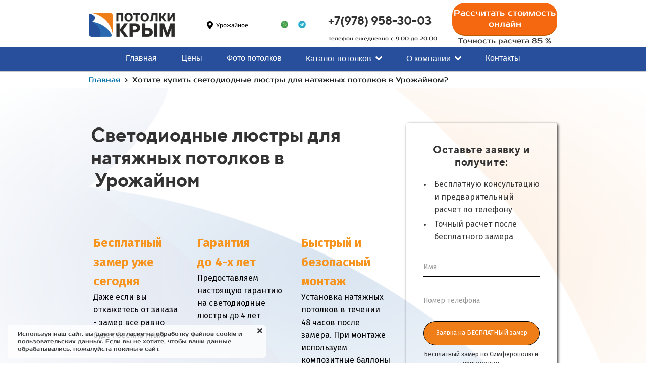

--- FILE ---
content_type: text/html; charset=UTF-8
request_url: https://potolok-krum.ru/lustri-v-urogainom
body_size: 55140
content:
<!DOCTYPE html>

<html lang="ru">

<head>

    
    <!-- PLUGINS -->
    


    <meta http-equiv="X-UA-Compatible" content="IE=edge">
    <meta charset="utf-8">
    <meta name="generator" content="Creatium">

    <title>Хотите купить светодиодные люстры для натяжных потолков в Урожайном?</title>

    <meta name="description" content="Предлагаем светодиодные люстры для натяжных потолков в Урожайном с доставкой на объект | Большой выбор и отличная цена от компании &quot;Потолки Крым&quot;"><meta property="og:title" content="Хотите купить светодиодные люстры для натяжных потолков в Урожайном?"><meta property="og:description" content="Предлагаем светодиодные люстры для натяжных потолков в Урожайном с доставкой на объект | Большой выбор и отличная цена от компании &quot;Потолки Крым&quot;"><meta property="og:image" content="https://i.1.creatium.io/82/e7/ce/8019da757700849786fdc4a86adefa35de/slott_pic_1-768x511.jpg"><link rel="canonical" href="https://potolok-krum.ru/lustri-v-urogainom">
            <meta name="viewport" content="width=device-width, initial-scale=1.0">
    
    <script type="application/ld+json">{}</script>
    
<!--[if IE]><link rel="shortcut icon" href="https://i.1.creatium.io/disk2/b2/11/17/6c97c4b511dd42302cfcbed8afdbd95381/32x32/pk_znak4_beliy_fon.png"><![endif]-->
<link rel="apple-touch-icon-precomposed" href="https://i.1.creatium.io/disk2/b2/11/17/6c97c4b511dd42302cfcbed8afdbd95381/180x180/pk_znak4_beliy_fon.png">
<link rel="icon" href="https://i.1.creatium.io/disk2/b2/11/17/6c97c4b511dd42302cfcbed8afdbd95381/196x196/pk_znak4_beliy_fon.png">
                <script>
                window.creatium = {"creatium":true,"visit_id":null,"site_id":174214,"page_id":1101250,"content_id":1069919,"lang":"ru","time":1769283990,"screens":"screens-xs-md-lg","animations":[],"cookies":{"alert":1,"message":"\u0418\u0441\u043f\u043e\u043b\u044c\u0437\u0443\u044f \u043d\u0430\u0448 \u0441\u0430\u0439\u0442, \u0432\u044b \u0434\u0430\u0435\u0442\u0435 \u0441\u043e\u0433\u043b\u0430\u0441\u0438\u0435 \u043d\u0430 \u043e\u0431\u0440\u0430\u0431\u043e\u0442\u043a\u0443 \u0444\u0430\u0439\u043b\u043e\u0432 cookie \u0438 \u043f\u043e\u043b\u044c\u0437\u043e\u0432\u0430\u0442\u0435\u043b\u044c\u0441\u043a\u0438\u0445 \u0434\u0430\u043d\u043d\u044b\u0445. \u0415\u0441\u043b\u0438 \u0432\u044b \u043d\u0435 \u0445\u043e\u0442\u0438\u0442\u0435, \u0447\u0442\u043e\u0431\u044b \u0432\u0430\u0448\u0438 \u0434\u0430\u043d\u043d\u044b\u0435 \u043e\u0431\u0440\u0430\u0431\u0430\u0442\u044b\u0432\u0430\u043b\u0438\u0441\u044c, \u043f\u043e\u0436\u0430\u043b\u0443\u0439\u0441\u0442\u0430 \u043f\u043e\u043a\u0438\u043d\u044c\u0442\u0435 \u0441\u0430\u0439\u0442."},"integrations":[],"misc":{"cdn_host":"i.1.creatium.io"},"allow_cookies":true,"site_options":{"captcha_signup":false,"captcha_orders":false,"member_allow_signup":false,"member_allow_auth":false},"member":{"id":0},"async":{"js":["\/app\/4.2\/delivery-builder?action=async&key=67291f1144d146a6c36e6fe5b3b5564b","\/assets\/4.2\/vendors-async.js?v=1742957206","\/assets\/4.2\/swiper-async.js?v=1761555634","\/assets\/4.2\/ionrange-async.js?v=1742957206"],"css":["\/assets\/4.2\/vendors-async.css?v=1765346813","\/assets\/4.2\/hovercss-async.css?v=1742957206","\/assets\/4.2\/ionrange-async.css?v=1742957206"],"js_adaptive_sections":"\/app\/4.2\/delivery-builder?action=adaptive-sections&key=67291f1144d146a6c36e6fe5b3b5564b"},"device":"other","mini":false,"scroll":{"snapping":false}};
                window.cr = window.creatium;
                window.plp = window.creatium;
                window.error_handler = function (e, fn_id) {
                    window.console && console.log && console.log(fn_id);
                    window['error_handler_' + fn_id] && eval(window['error_handler_' + fn_id]);
                    window.console && console.error && console.error(e.message);
                };
                    cr.api = function (v, cb) { cr.api.queue.push([v, cb]) };
    cr.api.queue = [];
    cr.layout = {"top":0,"left":0};
            </script>
    <!-- CORE -->
    <link type="text/css" rel="stylesheet" href="/assets/4.2/vendors.css?v=1742957206"><link type="text/css" rel="stylesheet" href="/assets/4.2/default.css?v=1765346813"><link type="text/css" rel="stylesheet" href="/assets/4.2/nodes.css?v=1765346813">    <script defer type="text/javascript" src="/assets/4.2/vendors.js?v=1742957206"></script><script defer type="text/javascript" src="/assets/4.2/default.js?v=1765349154"></script><script defer type="text/javascript" src="/assets/4.2/nodes.js?v=1765346813"></script><link rel="preload" href="/assets/4.2/vendors-sync.js?v=1742957206" as="script">
            <style> 
.node.css1 > .wrapper1 { background-color: white }
.node.css1  { color: #333 }
.node.css1  > .padding_top { padding-top: 5px }
.node.css1  > .padding_bottom { padding-bottom: 0px }
.screen-sm .node.css1  > .padding_bottom { padding-bottom: 0px!important }
.screen-xs .node.css1  > .padding_bottom { padding-bottom: 0px!important }
.node.css1 a { color: rgb(25, 162, 230) }
.node.css2  { color: #333; padding-top: 0px; padding-bottom: 0px; padding-left: 5px; padding-right: 5px }
.node.css2 a { color: rgb(25, 162, 230) }
.node.css3  { color: #333; padding-top: 0px; padding-bottom: 0px; padding-left: 0px; padding-right: 0px }
.node.css3 a { color: rgb(25, 162, 230) }
.node.css4 .bgimage { height: 74px; background-position: left }
.node.css4 img.selectable { max-height: 74px }
.node.css4 .proportions { width: calc(var(--width) / var(--height) * 74); padding-top: 74px }
.screen-sm .node.css4 .bgimage { background-position: center!important }
.btn.css5 { text-align: center } .btn.css5 { background-color: rgba(127, 0, 158, 0);border-top-left-radius: 0px;border-top-right-radius: 0px;border-bottom-right-radius: 0px;border-bottom-left-radius: 0px;border-style: solid;border-top-width: 0px;border-bottom-width: 0px;border-left-width: 0px;border-right-width: 0px;border-color: rgb(102, 0, 126);padding-top: 3px;padding-bottom: 3px;font-size: 14px;color: rgb(0, 0, 0)!important;font-family: "Ubuntu"; } .btn.css5:hover, .btn.css5.hover { background-color: rgba(114, 0, 142, 0);border-color: rgb(81, 0, 101);color: rgb(0, 0, 0)!important; } .btn.css5:active, .btn.css5.active { background-color: rgba(103, 0, 128, 0);border-color: rgb(91, 0, 114);color: rgb(0, 0, 0)!important; } .btn.css5:before {  } .btn.css5:active:before, .btn.css5.active:before { background-color: rgba(103, 0, 128, 0); }.area.screen-md .btn.css5 { font-size: 12px; } .area.screen-sm .btn.css5 { font-size: 12px; } .area.screen-xs .btn.css5 { font-size: 12px; } .btn.css5 .fas { font-size: 18px;margin-right: 7px; } .area.screen-md .btn.css5 .fas { font-size: 16px;margin-right: 6px; } .area.screen-sm .btn.css5 .fas { font-size: 16px;margin-right: 6px; } .area.screen-xs .btn.css5 .fas { font-size: 16px;margin-right: 6px; }
.modal.css6 .modal-dialog { width: 320px }
.metahtml.css7 .popover1-root {
  perspective: 1000px;
}

.metahtml.css7 .popover1-container {
  position: relative;
  border-radius: 7px;
  background-color: rgb(255, 255, 255);
  border: 1px solid rgb(242, 242, 242);
  box-shadow: 0 5px 30px rgba(0, 0, 0, 0.1);
  background-clip: padding-box;
  outline: none;
  padding: 20px 20px;
  margin-top: 6.666666666666667px;
  opacity: 0;
  transform-origin: 50% -50px;
  transform: rotateX(-15deg);
  transition: 250ms transform ease-out, 250ms opacity ease-out;
}

.metahtml.css7 .popover1-root.is-active .popover1-container {
  opacity: 1;
  transform: translateY(0);
}

.metahtml.css7 .popover1-root.is-hiding .popover1-container {
  opacity: 0;
  transform: rotateX(-15deg);
}

.metahtml.css7 .popover1-arrow {
  text-align: center;
  position: absolute;
  line-height: 0;
  top: 0;
  left: 0;
  right: 0;
}

.metahtml.css7 .popover1-arrow div {
  width: 10px;
  height: 10px;
  background-color: rgb(255, 255, 255);
  border: 1px solid rgb(242, 242, 242);
  transform: translateY(-50%) rotate(45deg);
  margin-top: -1px;
  position: relative;
  display: inline-block;
  border-width: 1px 0 0 1px;
  vertical-align: top;
}

.metahtml.css7 .popover1-body {
  position: relative;
  padding: 20px;
}

.metahtml.css7 .popover1-title {
  margin-right: 20px;
  text-align: left;
}

.metahtml.css7 .popover1-close {
  font-family: "Helvetica Neue", Helvetica, Arial, sans-serif;
  padding: 0;
  cursor: pointer;
  background: transparent;
  border: 0;
  -webkit-appearance: none;
  float: right;
  font-size: 21px;
  font-weight: bold;
  line-height: 1;
  color: #000;
  text-shadow: 0 1px 0 #fff;
  opacity: 0.2;
  filter: alpha(opacity=20);
  margin-top: -2px;
}

.metahtml.css7 .popover1-close:hover {
  color: #000;
  text-decoration: none;
  cursor: pointer;
  opacity: 0.5;
  filter: alpha(opacity=50);
}
.btn.css8 { text-align: center } .btn.css8 { background-color: rgba(127, 0, 158, 0);border-top-left-radius: 0px;border-top-right-radius: 0px;border-bottom-right-radius: 0px;border-bottom-left-radius: 0px;border-style: solid;border-top-width: 0px;border-bottom-width: 0px;border-left-width: 0px;border-right-width: 0px;border-color: rgb(102, 0, 126);padding-top: 3px;padding-bottom: 3px;font-size: 14px;color: rgb(39, 79, 156)!important; } .btn.css8:hover, .btn.css8.hover { background-color: rgba(114, 0, 142, 0);border-color: rgb(81, 0, 101);color: rgb(31, 63, 125)!important; } .btn.css8:active, .btn.css8.active { background-color: rgba(103, 0, 128, 0);border-color: rgb(91, 0, 114);color: rgb(0, 0, 0)!important; } .btn.css8:before {  } .btn.css8:active:before, .btn.css8.active:before { background-color: rgba(103, 0, 128, 0); }.area.screen-md .btn.css8 { font-size: 12px; } .area.screen-sm .btn.css8 { font-size: 12px; } .area.screen-xs .btn.css8 { font-size: 12px; } .btn.css8 .fas { font-size: 18px;margin-right: 7px; } .area.screen-md .btn.css8 .fas { font-size: 16px;margin-right: 6px; } .area.screen-sm .btn.css8 .fas { font-size: 16px;margin-right: 6px; } .area.screen-xs .btn.css8 .fas { font-size: 16px;margin-right: 6px; }
.node.css9  { color: #333; padding-top: 0px; padding-bottom: 0px; padding-left: 0px; padding-right: 1px }
.node.css9 a { color: rgb(25, 162, 230) }
.node.css10 img { width: calc(1 * var(--width)) }
.node.css10 .bgnormal { text-align: center }
.node.css11  { color: #333; padding-top: 10px; padding-bottom: 10px; padding-left: 5px; padding-right: 5px }
.node.css11 a { color: rgb(25, 162, 230) }
.textable.css12  { text-align: center; font-family: "TTNorms Bold"; font-size: 25px; line-height: 1.6; letter-spacing: 0em; opacity: 1 }
.screen-md .textable.css12  { font-size: 23px!important }
.screen-sm .textable.css12  { font-size: 23px!important }
.screen-xs .textable.css12  { font-size: 23px!important }
.textable.css13  { text-align: center; font-family: "Prosto One"; font-size: 10px; line-height: 1.6; letter-spacing: 0em; opacity: 1 }
.node.css14 > .wrapper1 { background-color: rgba(255, 255, 255, 0.65); border-radius: 5px }
.node.css14  { color: #333; padding-top: 0px; padding-bottom: 0px; padding-left: 0px; padding-right: 0px }
.screen-xs .node.css14  { padding-top: 10px!important }
.node.css14 a { color: rgb(25, 95, 230) }
.btn.css15 { text-align: center } .btn.css15 { background-color: rgb(246, 104, 16);border-top-left-radius: 25px;border-top-right-radius: 25px;border-bottom-right-radius: 25px;border-bottom-left-radius: 25px;border-style: solid;border-top-width: 0px;border-bottom-width: 2px;border-left-width: 0px;border-right-width: 0px;border-color: rgb(191, 92, 2);padding-top: 10px;padding-bottom: 10px;font-size: 16px;color: rgb(255, 255, 255)!important;font-family: "Prosto One"; } .btn.css15:hover, .btn.css15.hover { background-color: rgb(227, 92, 9);border-color: rgb(0, 113, 168);color: rgb(255, 255, 255)!important; } .btn.css15:active, .btn.css15.active { background-color: rgb(0, 0, 0);border-color: rgb(0, 113, 168);border-top-width: 2px;border-bottom-width: 0px;color: rgb(255, 255, 255)!important; } .btn.css15:before {  } .btn.css15:active:before, .btn.css15.active:before { background-color: rgb(0, 0, 0); }
.textable.css16  { text-align: center; font-family: "Prosto One"; font-size: 14px; line-height: 1.6; letter-spacing: 0em; opacity: 1 }
.node.css17 > .wrapper1 { background-color: rgb(39, 79, 156) }
.node.css17  { color: #FFF }
.node.css17  > .padding_top { padding-top: 0px }
.node.css17  > .padding_bottom { padding-bottom: 0px }
.node.css17 a { color: rgb(25, 95, 230) }
.node.css18  { color: #FFF; padding-top: 0px; padding-bottom: 0px; padding-left: 5px; padding-right: 5px }
.node.css18 a { color: rgb(25, 95, 230) }
.node.css19  { color: #FFF; padding-top: 5px; padding-bottom: 5px; padding-left: 5px; padding-right: 5px }
.node.css19 a { color: rgb(25, 95, 230) }
.btn.css20 { text-align: center } .btn.css20 { background-color: rgba(39, 79, 156, 0);border-top-left-radius: 0px;border-top-right-radius: 0px;border-bottom-right-radius: 0px;border-bottom-left-radius: 0px;border-style: solid;border-top-width: 0px;border-bottom-width: 2px;border-left-width: 0px;border-right-width: 0px;border-color: rgb(39, 79, 156);padding-top: 6px;padding-bottom: 6px;font-size: 16px;color: rgb(255, 255, 255)!important; } .btn.css20:hover, .btn.css20.hover { border-color: rgb(255, 255, 255);color: rgb(255, 255, 255)!important; } .btn.css20:active, .btn.css20.active { background-color: rgb(39, 79, 156);border-color: rgb(31, 63, 125);border-top-width: 2px;border-bottom-width: 0px;color: rgb(255, 255, 255)!important; } .btn.css20:before { background-color: rgba(39, 79, 156, 0); } .btn.css20:active:before, .btn.css20.active:before { background-color: rgb(39, 79, 156); }
.btn.css21 { text-align: center } .btn.css21 { background-color: rgba(39, 79, 156, 0);border-top-left-radius: 0px;border-top-right-radius: 0px;border-bottom-right-radius: 0px;border-bottom-left-radius: 0px;border-style: solid;border-top-width: 0px;border-bottom-width: 2px;border-left-width: 0px;border-right-width: 0px;border-color: rgb(39, 79, 156);padding-top: 6px;padding-bottom: 6px;font-size: 16px;color: rgb(255, 255, 255)!important; } .btn.css21:hover, .btn.css21.hover { border-color: rgb(255, 255, 255);color: rgb(255, 255, 255)!important; } .btn.css21:active, .btn.css21.active { background-color: rgb(39, 79, 156);border-color: rgb(31, 63, 125);border-top-width: 2px;border-bottom-width: 0px;color: rgb(255, 255, 255)!important; } .btn.css21:before { background-color: rgba(39, 79, 156, 0); } .btn.css21:active:before, .btn.css21.active:before { background-color: rgb(39, 79, 156); }.btn.css21 .fas { font-size: 21px;margin-left: 8px; }
.modal.css22 .modal-dialog { width: 1200px }
.screen-md .modal.css22 .modal-dialog { width: 962px!important }
.screen-sm .modal.css22 .modal-dialog { width: 563px!important }
.screen-xs .modal.css22 .modal-dialog { width: 232px!important }
.metahtml.css23 .popover1-root {
  perspective: 1000px;
}

.metahtml.css23 .popover1-container {
  position: relative;
  border-radius: 10px;
  background-color: rgb(255, 255, 255);
  border: 1px solid rgb(242, 242, 242);
  box-shadow: 0 10px 60px rgba(0, 0, 0, 0.1);
  background-clip: padding-box;
  outline: none;
  padding: 20px 20px;
  margin-top: 0px;
  opacity: 0;
  transform-origin: 50% -50px;
  transform: rotateX(-15deg);
  transition: 100ms transform ease-out, 100ms opacity ease-out;
}

.metahtml.css23 .popover1-root.is-active .popover1-container {
  opacity: 1;
  transform: translateY(0);
}

.metahtml.css23 .popover1-root.is-hiding .popover1-container {
  opacity: 0;
  transform: rotateX(-15deg);
}

.metahtml.css23 .popover1-arrow {
  text-align: center;
  position: absolute;
  line-height: 0;
  top: 0;
  left: 0;
  right: 0;
}

.metahtml.css23 .popover1-arrow div {
  width: 0px;
  height: 0px;
  background-color: rgb(255, 255, 255);
  border: 1px solid rgb(242, 242, 242);
  transform: translateY(-50%) rotate(45deg);
  margin-top: -1px;
  position: relative;
  display: inline-block;
  border-width: 1px 0 0 1px;
  vertical-align: top;
}

.metahtml.css23 .popover1-body {
  position: relative;
  padding: 20px;
}

.metahtml.css23 .popover1-title {
  margin-right: 20px;
  text-align: left;
}

.metahtml.css23 .popover1-close {
  font-family: "Helvetica Neue", Helvetica, Arial, sans-serif;
  padding: 0;
  cursor: pointer;
  background: transparent;
  border: 0;
  -webkit-appearance: none;
  float: right;
  font-size: 21px;
  font-weight: bold;
  line-height: 1;
  color: #000;
  text-shadow: 0 1px 0 #fff;
  opacity: 0.2;
  filter: alpha(opacity=20);
  margin-top: -2px;
}

.metahtml.css23 .popover1-close:hover {
  color: #000;
  text-decoration: none;
  cursor: pointer;
  opacity: 0.5;
  filter: alpha(opacity=50);
}
.node.css24  { color: #333; padding-top: 10px; padding-bottom: 10px; padding-left: 5px; padding-right: 5px }
.node.css24 a { color: rgb(25, 95, 230) }
.btn.css25 { text-align: center } .btn.css25 { background-color: rgba(0, 0, 0, 0);border-top-left-radius: 0px;border-top-right-radius: 0px;border-bottom-right-radius: 0px;border-bottom-left-radius: 0px;border-style: solid;border-top-width: 0px;border-bottom-width: 0px;border-left-width: 0px;border-right-width: 0px;border-color: rgb(0, 0, 0);padding-top: 8px;padding-bottom: 8px;font-size: 17px;color: rgb(0, 0, 0)!important;font-family: "TTNorms Bold"; } .btn.css25:hover, .btn.css25.hover { background-color: rgba(0, 0, 0, 0);border-color: rgb(0, 0, 0);color: rgb(0, 0, 0)!important; } .btn.css25:active, .btn.css25.active { background-color: rgba(0, 0, 0, 0);border-color: rgb(0, 0, 0);color: rgb(0, 0, 0)!important; } .btn.css25:before {  } .btn.css25:active:before, .btn.css25.active:before { background-color: rgba(0, 0, 0, 0); }
.node.css26  { color: #333; padding-top: 5px; padding-bottom: 5px; padding-left: 5px; padding-right: 5px }
.node.css26 a { color: rgb(25, 95, 230) }
.btn.css27 { text-align: center } .btn.css27 { background-color: rgba(0, 0, 0, 0);border-top-left-radius: 0px;border-top-right-radius: 0px;border-bottom-right-radius: 0px;border-bottom-left-radius: 0px;border-style: solid;border-top-width: 0px;border-bottom-width: 2px;border-left-width: 0px;border-right-width: 0px;border-color: rgb(255, 255, 255);padding-top: 0px;padding-bottom: 0px;font-size: 16px;color: rgb(0, 0, 0)!important;font-family: "Nunito Regular"; } .btn.css27:hover, .btn.css27.hover { background-color: rgba(0, 0, 0, 0);border-color: rgb(0, 0, 0);color: rgb(0, 0, 0)!important; } .btn.css27:active, .btn.css27.active { background-color: rgba(0, 0, 0, 0);border-color: rgb(0, 0, 0);border-top-width: 2px;border-bottom-width: 0px;color: rgb(0, 0, 0)!important; } .btn.css27:before {  } .btn.css27:active:before, .btn.css27.active:before { background-color: rgba(0, 0, 0, 0); }
.btn.css28 { text-align: left } .btn.css28 { background-color: rgba(0, 0, 0, 0);border-top-left-radius: 0px;border-top-right-radius: 0px;border-bottom-right-radius: 0px;border-bottom-left-radius: 0px;border-style: solid;border-top-width: 0px;border-bottom-width: 2px;border-left-width: 0px;border-right-width: 0px;border-color: rgb(255, 255, 255);padding-top: 0px;padding-bottom: 0px;font-size: 16px;color: rgb(0, 0, 0)!important;font-family: "Nunito Regular"; } .btn.css28:hover, .btn.css28.hover { background-color: rgba(0, 0, 0, 0);border-color: rgb(0, 0, 0);color: rgb(0, 0, 0)!important; } .btn.css28:active, .btn.css28.active { background-color: rgba(0, 0, 0, 0);border-color: rgb(0, 0, 0);border-top-width: 2px;border-bottom-width: 0px;color: rgb(0, 0, 0)!important; } .btn.css28:before {  } .btn.css28:active:before, .btn.css28.active:before { background-color: rgba(0, 0, 0, 0); }
.btn.css29 { text-align: center } .btn.css29 { background-color: rgba(0, 0, 0, 0);border-top-left-radius: 0px;border-top-right-radius: 0px;border-bottom-right-radius: 0px;border-bottom-left-radius: 0px;border-style: solid;border-top-width: 0px;border-bottom-width: 0px;border-left-width: 0px;border-right-width: 0px;border-color: rgb(0, 0, 0);padding-top: 8px;padding-bottom: 8px;font-size: 17px;color: rgb(0, 0, 0)!important;font-family: "TTNorms Bold"; } .btn.css29:hover, .btn.css29.hover { background-color: rgba(0, 0, 0, 0);border-color: rgb(0, 0, 0);color: rgb(0, 0, 0)!important; } .btn.css29:active, .btn.css29.active { background-color: rgba(0, 0, 0, 0);border-color: rgb(0, 0, 0);color: rgb(0, 0, 0)!important; } .btn.css29:before {  } .btn.css29:active:before, .btn.css29.active:before { background-color: rgba(0, 0, 0, 0); }.area.screen-md .btn.css29 { font-size: 17px; } .area.screen-sm .btn.css29 { font-size: 17px; } .area.screen-xs .btn.css29 { font-size: 17px; }
.modal.css30 .modal-dialog { width: 280px }
.metahtml.css31 .popover1-root {
  perspective: 1000px;
}

.metahtml.css31 .popover1-container {
  position: relative;
  border-radius: 10px;
  background-color: rgb(255, 255, 255);
  border: 1px solid rgb(242, 242, 242);
  box-shadow: 0 10px 60px rgba(0, 0, 0, 0.1);
  background-clip: padding-box;
  outline: none;
  padding: 20px 20px;
  margin-top: 0px;
  opacity: 0;
  transform-origin: 50% -50px;
  transform: rotateX(-15deg);
  transition: 250ms transform ease-out, 250ms opacity ease-out;
}

.metahtml.css31 .popover1-root.is-active .popover1-container {
  opacity: 1;
  transform: translateY(0);
}

.metahtml.css31 .popover1-root.is-hiding .popover1-container {
  opacity: 0;
  transform: rotateX(-15deg);
}

.metahtml.css31 .popover1-arrow {
  text-align: center;
  position: absolute;
  line-height: 0;
  top: 0;
  left: 0;
  right: 0;
}

.metahtml.css31 .popover1-arrow div {
  width: 0px;
  height: 0px;
  background-color: rgb(255, 255, 255);
  border: 1px solid rgb(242, 242, 242);
  transform: translateY(-50%) rotate(45deg);
  margin-top: -1px;
  position: relative;
  display: inline-block;
  border-width: 1px 0 0 1px;
  vertical-align: top;
}

.metahtml.css31 .popover1-body {
  position: relative;
  padding: 20px;
}

.metahtml.css31 .popover1-title {
  margin-right: 20px;
  text-align: left;
}

.metahtml.css31 .popover1-close {
  font-family: "Helvetica Neue", Helvetica, Arial, sans-serif;
  padding: 0;
  cursor: pointer;
  background: transparent;
  border: 0;
  -webkit-appearance: none;
  float: right;
  font-size: 21px;
  font-weight: bold;
  line-height: 1;
  color: #000;
  text-shadow: 0 1px 0 #fff;
  opacity: 0.2;
  filter: alpha(opacity=20);
  margin-top: -2px;
}

.metahtml.css31 .popover1-close:hover {
  color: #000;
  text-decoration: none;
  cursor: pointer;
  opacity: 0.5;
  filter: alpha(opacity=50);
}
.node.css32  { color: #333; padding-top: 2px; padding-bottom: 2px; padding-left: 0px; padding-right: 0px }
.node.css32 a { color: rgb(25, 95, 230) }
.btn.css33 { text-align: center } .btn.css33 { background-color: rgba(0, 113, 168, 0);border-top-left-radius: 0px;border-top-right-radius: 0px;border-bottom-right-radius: 0px;border-bottom-left-radius: 0px;border-style: solid;border-top-width: 0px;border-bottom-width: 2px;border-left-width: 0px;border-right-width: 0px;border-color: rgb(247, 247, 247);padding-top: 5px;padding-bottom: 5px;font-size: 16px;color: rgb(0, 0, 0)!important;font-family: "Nunito Regular"; } .btn.css33:hover, .btn.css33.hover { background-color: rgba(0, 113, 168, 0);border-color: rgb(0, 0, 0);color: rgb(0, 0, 0)!important; } .btn.css33:active, .btn.css33.active { background-color: rgba(0, 102, 151, 0);border-color: rgb(0, 0, 0);border-top-width: 2px;border-bottom-width: 0px;color: rgb(0, 0, 0)!important; } .btn.css33:before {  } .btn.css33:active:before, .btn.css33.active:before { background-color: rgba(0, 102, 151, 0); }
.node.css34 > .wrapper1 { background-color: white }
.node.css34  { color: #333 }
.node.css34  > .padding_top { padding-top: 2px }
.node.css34  > .padding_bottom { padding-bottom: 2px }
.node.css34 a { color: rgb(25, 95, 230) }
.node.css35  { color: #333; padding-top: 4px; padding-bottom: 4px; padding-left: 0px; padding-right: 0px }
.node.css35 a { color: rgb(25, 95, 230) }
.metahtml.css36 .hamburger1 {
  position: relative;
}

.metahtml.css36 .hamburger1-header {
  display: flex;
  align-items: center;
  width: 100%;
}

.metahtml.css36 .hamburger1-altmenu {
  flex-grow: 1;
  order: 1;
}

.metahtml.css36 .hamburger1-toggle {
  width: 35px;
  height: 21px;
  flex: 0 0 35px;
  margin: 5px;
  cursor: pointer;
  margin-top: 0;
  order: 2;
  position: relative;
}

.metahtml.css36 .hamburger1-toggle span {
  display: block;
  position: absolute;
  height: 5px;
  width: 100%;
  background: rgb(0, 0, 0);
  border-radius: 9px;
  opacity: 1;
  left: 0;
  -webkit-transform: rotate(0deg);
  -moz-transform: rotate(0deg);
  -o-transform: rotate(0deg);
  transform: rotate(0deg);
  -webkit-transition: .3s ease-in-out;
  -moz-transition: .3s ease-in-out;
  -o-transition: .3s ease-in-out;
  transition: .3s ease-in-out;
}

.metahtml.css36 .hamburger1-toggle span:nth-child(1) {
  top: 0px;
}

.metahtml.css36 .hamburger1-toggle span:nth-child(2),
.metahtml.css36 .hamburger1-toggle span:nth-child(3) {
  top: 11px;
}

.metahtml.css36 .hamburger1-toggle span:nth-child(4) {
  top: 21px;
}

.metahtml.css36 .hamburger1-toggle.is-expanded span:nth-child(1) {
  top: 11px;
  width: 0%;
  left: 50%;
  opacity: 0;
}

.metahtml.css36 .hamburger1-toggle.is-expanded span:nth-child(2) {
  -webkit-transform: rotate(45deg);
  -moz-transform: rotate(45deg);
  -o-transform: rotate(45deg);
  transform: rotate(45deg);
}

.metahtml.css36 .hamburger1-toggle.is-expanded span:nth-child(3) {
  -webkit-transform: rotate(-45deg);
  -moz-transform: rotate(-45deg);
  -o-transform: rotate(-45deg);
  transform: rotate(-45deg);
}

.metahtml.css36 .hamburger1-toggle.is-expanded span:nth-child(4) {
  top: 10.5px;
  width: 0%;
  left: 50%;
  opacity: 0;
}
.node.css37  { color: #333; padding-top: 0px; padding-bottom: 0px; padding-left: 0px; padding-right: 0px }
.node.css37 a { color: rgb(25, 95, 230) }
.node.css38  { color: #333; padding-top: 5px; padding-bottom: 5px; padding-left: 0px; padding-right: 0px }
.node.css38 a { color: rgb(25, 95, 230) }
.node.css39 img { width: calc(1 * var(--width)) }
.node.css39 .bgnormal { text-align: center }
.screen-sm .node.css39 .bgnormal { text-align: center!important }
.btn.css40 { text-align: center } .btn.css40 { background-color: rgb(39, 79, 156);border-top-left-radius: 5px;border-top-right-radius: 5px;border-bottom-right-radius: 5px;border-bottom-left-radius: 5px;border-style: solid;border-top-width: 1px;border-bottom-width: 1px;border-left-width: 1px;border-right-width: 1px;border-color: rgb(255, 255, 255);padding-top: 8px;padding-bottom: 8px;font-size: 11px;color: rgb(255, 255, 255)!important;box-shadow: 0px 4px 10px 0px rgba(39, 79, 156, 0.5); } .btn.css40:hover, .btn.css40.hover { background-color: rgb(35, 71, 140);border-color: rgb(204, 204, 204);color: rgb(255, 255, 255)!important; } .btn.css40:active, .btn.css40.active { background-color: rgb(32, 64, 126);border-color: rgb(28, 57, 112);color: rgb(255, 255, 255)!important; } .btn.css40:before {  } .btn.css40:active:before, .btn.css40.active:before { background-color: rgb(32, 64, 126); }.btn.css40 .fas { font-size: 14px;margin-right: 6px; }
.btn.css41 { text-align: left } .btn.css41 { background-color: rgba(127, 0, 158, 0);border-top-left-radius: 0px;border-top-right-radius: 0px;border-bottom-right-radius: 0px;border-bottom-left-radius: 0px;border-style: solid;border-top-width: 0px;border-bottom-width: 0px;border-left-width: 0px;border-right-width: 0px;border-color: rgb(102, 0, 126);padding-top: 3px;padding-bottom: 3px;font-size: 14px;color: rgb(0, 0, 0)!important; } .btn.css41:hover, .btn.css41.hover { background-color: rgba(114, 0, 142, 0);border-color: rgb(81, 0, 101);color: rgb(0, 0, 0)!important; } .btn.css41:active, .btn.css41.active { background-color: rgba(103, 0, 128, 0);border-color: rgb(91, 0, 114);color: rgb(0, 0, 0)!important; } .btn.css41:before {  } .btn.css41:active:before, .btn.css41.active:before { background-color: rgba(103, 0, 128, 0); }.area.screen-md .btn.css41 { font-size: 12px; } .area.screen-sm .btn.css41 { font-size: 12px; } .area.screen-xs .btn.css41 { font-size: 12px; } .btn.css41 .fas { font-size: 18px;margin-right: 7px; } .area.screen-md .btn.css41 .fas { font-size: 16px;margin-right: 6px; } .area.screen-sm .btn.css41 .fas { font-size: 16px;margin-right: 6px; } .area.screen-xs .btn.css41 .fas { font-size: 16px;margin-right: 6px; }
.node.css42  { color: #333; padding-top: 0px; padding-bottom: 0px; padding-left: 5px; padding-right: 5px }
.node.css42 a { color: rgb(25, 95, 230) }
.btn.css43 { text-align: center } .btn.css43 { background-color: rgba(39, 79, 156, 0);border-top-left-radius: 0px;border-top-right-radius: 0px;border-bottom-right-radius: 0px;border-bottom-left-radius: 0px;border-style: solid;border-top-width: 0px;border-bottom-width: 2px;border-left-width: 0px;border-right-width: 0px;border-color: rgb(39, 79, 156);padding-top: 6px;padding-bottom: 6px;font-size: 16px;color: rgb(0, 0, 0)!important;font-family: "Nunito Regular"; } .btn.css43:hover, .btn.css43.hover { border-color: rgb(255, 255, 255);color: rgb(255, 255, 255)!important; } .btn.css43:active, .btn.css43.active { background-color: rgb(39, 79, 156);border-color: rgb(31, 63, 125);border-top-width: 2px;border-bottom-width: 0px;color: rgb(255, 255, 255)!important; } .btn.css43:before { background-color: rgba(39, 79, 156, 0); } .btn.css43:active:before, .btn.css43.active:before { background-color: rgb(39, 79, 156); }
.btn.css44 { text-align: center } .btn.css44 { background-color: rgba(39, 79, 156, 0);border-top-left-radius: 0px;border-top-right-radius: 0px;border-bottom-right-radius: 0px;border-bottom-left-radius: 0px;border-style: solid;border-top-width: 0px;border-bottom-width: 2px;border-left-width: 0px;border-right-width: 0px;border-color: rgb(39, 79, 156);padding-top: 6px;padding-bottom: 6px;font-size: 16px;color: rgb(0, 0, 0)!important;font-family: "Nunito Regular"; } .btn.css44:hover, .btn.css44.hover { border-color: rgb(255, 255, 255);color: rgb(255, 255, 255)!important; } .btn.css44:active, .btn.css44.active { background-color: rgb(39, 79, 156);border-color: rgb(31, 63, 125);border-top-width: 2px;border-bottom-width: 0px;color: rgb(255, 255, 255)!important; } .btn.css44:before { background-color: rgba(39, 79, 156, 0); } .btn.css44:active:before, .btn.css44.active:before { background-color: rgb(39, 79, 156); }.btn.css44 .fas { font-size: 21px;margin-left: 8px; }
.btn.css45 { text-align: center } .btn.css45 { background-color: rgba(31, 63, 125, 0);border-top-left-radius: 0px;border-top-right-radius: 0px;border-bottom-right-radius: 0px;border-bottom-left-radius: 0px;border-style: solid;border-top-width: 0px;border-bottom-width: 2px;border-left-width: 0px;border-right-width: 0px;border-color: rgb(247, 247, 247);padding-top: 5px;padding-bottom: 5px;font-size: 16px;color: rgb(0, 0, 0)!important;font-family: "Nunito Regular"; } .btn.css45:hover, .btn.css45.hover { background-color: rgba(31, 63, 125, 0);border-color: rgb(0, 0, 0);color: rgb(0, 0, 0)!important; } .btn.css45:active, .btn.css45.active { background-color: rgba(28, 57, 112, 0);border-color: rgb(0, 0, 0);border-top-width: 2px;border-bottom-width: 0px;color: rgb(0, 0, 0)!important; } .btn.css45:before {  } .btn.css45:active:before, .btn.css45.active:before { background-color: rgba(28, 57, 112, 0); }
.node.css46 > .wrapper1 { background-color: white }
.node.css46  { color: #333 }
.node.css46  > .padding_top { padding-top: 0px }
.node.css46  > .padding_bottom { padding-bottom: 0px }
.node.css46 a { color: rgb(128, 0, 158) }
.node.css47  { color: #333; padding-top: 5px; padding-bottom: 5px; padding-left: 5px; padding-right: 5px }
.node.css47 a { color: rgb(128, 0, 158) }
.metahtml.css48 a.link {
  color: rgb(0, 113, 168);
  text-decoration: none;
  font-size: 14px;
  font-family: Prosto One;
}

.metahtml.css48 .separator {
  margin: 0 3px;
}

.metahtml.css48 .crumbs-list {
  font-size: 14px;
  font-family: Prosto One;
  color: rgb(28, 33, 35);
}
.node.css49 > .wrapper1 { background-position: center center; background-size: cover; background-repeat: no-repeat }
.node.css49 > .wrapper1 > .wrapper2 { background-image: radial-gradient(rgba(255, 255, 255, 0.82) 0%, rgb(255, 255, 255) 100%) }
.node.css49  { color: #333 }
.node.css49  > .padding_top { padding-top: 50px }
.screen-xs .node.css49  > .padding_top { padding-top: 10px!important }
.node.css49  > .padding_bottom { padding-bottom: 49px }
.screen-xs .node.css49  > .padding_bottom { padding-bottom: 20px!important }
.node.css49 a { color: rgb(230, 25, 25) }
.node.css50  { color: #333; padding-top: 10px; padding-bottom: 10px; padding-left: 5px; padding-right: 5px }
.node.css50 a { color: rgb(230, 25, 25) }
.textable.css51  { text-align: left; font-family: "TTNorms Bold"; font-size: 46px; line-height: 1.2; letter-spacing: 0em; opacity: 1 }
.screen-md .textable.css51  { font-size: 38px!important }
.screen-sm .textable.css51  { font-size: 38px!important }
.screen-xs .textable.css51  { font-size: 25px!important }
.node.css52  { color: #333; padding-top: 0px; padding-bottom: 10px; padding-left: 5px; padding-right: 5px }
.node.css52 a { color: rgb(230, 25, 25) }
.textable.css53  { text-align: left; font-family: "TTNorms Bold"; font-size: 46px; line-height: 1.4; letter-spacing: 0em; opacity: 1 }
.screen-md .textable.css53  { font-size: 39px!important }
.screen-sm .textable.css53  { font-size: 39px!important }
.screen-xs .textable.css53  { font-size: 30px!important }
.node.css54  { color: #333; padding-top: 0px; padding-bottom: 0px; padding-left: 5px; padding-right: 5px }
.node.css54 a { color: rgb(230, 25, 25) }
.textable.css55  { text-align: left; font-family: "Fira Sans"; font-size: 25px; line-height: 1.6; letter-spacing: 0em; opacity: 1 }
.screen-md .textable.css55  { font-size: 24px!important }
.screen-sm .textable.css55  { font-size: 24px!important }
.screen-xs .textable.css55  { font-size: 24px!important }
.node.css56  { color: #333; padding-top: 0px; padding-bottom: 5px; padding-left: 5px; padding-right: 5px }
.node.css56 a { color: rgb(230, 25, 25) }
.textable.css57  { text-align: left; font-family: "Fira Sans"; font-size: 16px; line-height: 1.6; letter-spacing: 0em; color: rgb(6, 0, 8); opacity: 1 }
.screen-xs .textable.css57  { font-size: 14px!important }
.textable.css58  { text-align: left; font-family: "Fira Sans"; font-size: 25px; line-height: 1.6; letter-spacing: 0em; opacity: 1 }
.screen-md .textable.css58  { font-size: 24px!important }
.screen-sm .textable.css58  { font-size: 24px!important }
.screen-xs .textable.css58  { font-size: 25px!important }
.textable.css59  { text-align: left; font-family: "Fira Sans"; font-size: 16px; line-height: 1.6; letter-spacing: 0em; color: rgb(161, 153, 255); opacity: 1 }
.screen-xs .textable.css59  { font-size: 14px!important }
.node.css60  { color: #333; padding-top: 10px; padding-bottom: 10px; padding-left: 5px; padding-right: 5px }
.node.css60 > .wrapper1 { border-radius: 5px; box-shadow:  2px 2px 5px 0px rgba(0, 0, 0, 0.74) }
.node.css60 a { color: rgb(230, 25, 25) }
.metahtml.css61 .form1-cover {
  padding: 20px 20px;
  background-color: transparent;
  border-color: rgb(128, 0, 158);
  border-style: none;
  border-width: 2px;
  border-radius: 0px;
  box-shadow: 0 0px 0px 0px rgba(0, 0, 0, 0.1);
}
.textable.css62  { text-align: center; font-family: "TTNorms Bold"; font-size: 21px; line-height: 1.2; letter-spacing: 0.04em; opacity: 1 }
.node.css63  { color: #333; padding-top: 10px; padding-bottom: 10px; padding-left: 10px; padding-right: 5px }
.node.css63 a { color: rgb(230, 25, 25) }
.node.css64 ul { padding-left: 16px; list-style-type: disc }
.node.css64 li { padding-left: 5px }
.node.css64 li + li { margin-top: 0.25em }
.textable.css65  { text-align: left; font-family: "Fira Sans"; font-size: 16px; line-height: 1.6; letter-spacing: 0em; opacity: 1 }
.node.css66  { color: #333; padding-top: 5px; padding-bottom: 5px; padding-left: 10px; padding-right: 10px }
.node.css66 a { color: rgb(230, 25, 25) }
.metahtml.css67 [cr-field] {
  padding-bottom: 6px;
  font-size: 14px;
  font-family: Fira Sans;
}

.metahtml.css67 .name {
  transition: 300ms all;
  color: rgba(51, 51, 51, 0.5);
  font-size: 12px;
  word-wrap: break-word;
  padding-bottom: 5px;
}

.metahtml.css67 .is-text .name {
  position: absolute;
  line-height: 1.2;
  font-size: 14px;
}

.metahtml.css67 .is-text:focus-within .name,
.metahtml.css67 .is-text.is-filled .name {
  transform: translateY(-100%);
  font-size: 12px;
}

.metahtml.css67 .form-control {
  height: auto;
  line-height: 1.2;
  box-shadow: none;
  position: relative;
  color: rgb(51, 51, 51);
  border: 0 solid rgb(0, 0, 0);
  border-bottom-width: 1px;
  border-radius: 0;
  padding: 0 0 10px 0;
  font-size: 14px;
  cursor: initial;
  background-color: transparent;
}

.metahtml.css67 .is-text .form-control {
  margin-top: 24px;
}

.metahtml.css67 .form-control:focus,
.metahtml.css67 .form-control:focus-within {
  border-color: rgb(128, 0, 158);
}

.metahtml.css67 .form-control + .form-control {
  margin-top: 10px;
}

.metahtml.css67 label {
  font-weight: normal;
  display: block;
  cursor: pointer;
}

.metahtml.css67 textarea {
  resize: vertical;
}

.metahtml.css67 .checkbox {
  width: 22px;
  height: 22px;
  padding: 0;
  margin: 0 5.5px 0 0;
  line-height: 0;
  min-height: auto;
  display: inline-block;
  vertical-align: middle;
  background: white;
  border: 2px solid rgba(0, 0, 0, 0.25);
  position: relative;
  transition: 300ms all;
  border-radius: 2px;
}

.metahtml.css67 .checkbox svg {
  width: 100%;
  opacity: 0;
  transform: scale(0);
  transition: 300ms all;
}

.metahtml.css67 input:hover ~ .checkbox,
.metahtml.css67 input:focus ~ .checkbox {
  border-color: rgb(222, 79, 255);
}

.metahtml.css67 input:checked ~ .checkbox {
  border-color: rgb(115, 0, 142);
  background-color: rgb(128, 0, 158);
}

.metahtml.css67 input:active ~ .checkbox {
  box-shadow: inset 0 0 5px rgba(0, 0, 0, 0.15);
}

.metahtml.css67 input:checked ~ .checkbox svg {
  opacity: 1;
  transform: scale(1);
}

.metahtml.css67 .radio {
  margin: 0;
  margin: 0 5.5px 0 0;
  padding: 0;
  line-height: 0;
  width: 22px;
  height: 22px;
  min-height: auto;
  display: inline-block;
  vertical-align: middle;
  background: white;
  border: 2px solid rgba(0, 0, 0, 0.25);
  position: relative;
  transition: 300ms all;
  border-radius: 100px;
}

.metahtml.css67 .radio:before {
  position: absolute;
  left: 0;
  width: 100%;
  top: 0;
  height: 100%;
  content: '';
  display: block;
  background-color: white;
  border-radius: 100px;
  opacity: 0;
  transform: scale(0);
  transition: 300ms all;
}

.metahtml.css67 input:hover ~ .radio,
.metahtml.css67 input:focus ~ .radio {
  border-color: rgb(222, 79, 255);
}

.metahtml.css67 input:active ~ .radio {
  box-shadow: inset 0 0 5px rgba(0, 0, 0, 0.15);
}

.metahtml.css67 input:checked ~ .radio {
  border-color: rgb(115, 0, 142);
  background-color: rgb(128, 0, 158);
}

.metahtml.css67 input:checked ~ .radio:before {
  opacity: 1;
  transform: scale(0.5);
}

.metahtml.css67 [cr-field="checkbox-list"] span {
  vertical-align: middle;
}

.metahtml.css67 [cr-field="checkbox-list"] input {
  position: absolute;
  width: 0;
  height: 0;
  opacity: 0;
  overflow: hidden;
}

.metahtml.css67 [cr-field="checkbox-list"] label + label {
  margin-top: 7.333333333333333px;
}

.metahtml.css67 [cr-field="checkbox-visual"] {
  overflow: hidden;
}

.metahtml.css67 [cr-field="checkbox-visual"] .items {
  display: flex;
  flex-wrap: wrap;
  margin-bottom: -20px;
  justify-content: space-between;
}

.metahtml.css67 [cr-field="checkbox-visual"] .item {
  display: inline-block;
  vertical-align: top;
  text-align: center;
  margin-bottom: 20px;
  width: 30%;
}

.metahtml.css67 [cr-field="checkbox-visual"] label {
  position: relative;
}

.metahtml.css67 [cr-field="checkbox-visual"] .bgimage {
  background-size: cover;
  display: inline-block;
  background-position: center;
  border-radius: 50px;
  overflow: hidden;
  position: relative;
  width: 100%;
  padding-top: 100%;
}

.metahtml.css67 [cr-field="checkbox-visual"] input {
  position: absolute;
  width: 0;
  height: 0;
  opacity: 0;
}

.metahtml.css67 [cr-field="checkbox-visual"] .tick {
  position: absolute;
  left: 0;
  top: 0;
  width: 100%;
  height: 100%;
  background-color: rgba(128, 0, 158, 0.75);
  transition: all 300ms;
  opacity: 0;
}

.metahtml.css67 [cr-field="checkbox-visual"] .tick svg {
  opacity: 0;
  transition: all 300ms;
  max-width: 26px;
  position: absolute;
  left: 50%;
  top: 50%;
  transform: translate(-50%, -50%);
}

.metahtml.css67 [cr-field="checkbox-visual"] .subname {
  margin: 7px 0;
  word-wrap: break-word;
  white-space: normal;
}

.metahtml.css67 [cr-field="checkbox-visual"] input:hover ~ .bgimage .tick,
.metahtml.css67 [cr-field="checkbox-visual"] input:focus ~ .bgimage .tick {
  opacity: 0.5;
}

.metahtml.css67 [cr-field="checkbox-visual"] input:checked ~ .bgimage .tick,
.metahtml.css67 [cr-field="checkbox-visual"] input:checked ~ .bgimage .tick svg {
  opacity: 1;
}

.screen-xs .metahtml.css67 [cr-field="checkbox-visual"] .item {
  width: 100%;
  text-align: left;
  margin-bottom: 10px;
  white-space: nowrap;
}

.screen-xs .metahtml.css67 [cr-field="checkbox-visual"] .bgimage {
  width: 25%;
  padding-top: 25%;
  vertical-align: middle;
}

.screen-xs .metahtml.css67 [cr-field="checkbox-visual"] .subname {
  width: 75%;
  display: inline-block;
  vertical-align: middle;
  padding-left: 5%;
  margin-left: -4px;
}

.metahtml.css67 [cr-field="checkbox-input"] span {
  vertical-align: middle;
}

.metahtml.css67 [cr-field="checkbox-input"] input {
  position: absolute;
  width: 0;
  height: 0;
  opacity: 0;
  overflow: hidden;
}

.metahtml.css67 [cr-field="radio-list"] span {
  vertical-align: middle;
}

.metahtml.css67 [cr-field="radio-list"] input {
  position: absolute;
  width: 0;
  height: 0;
  opacity: 0;
  overflow: hidden;
}

.metahtml.css67 [cr-field="radio-list"] label + label {
  margin-top: 7.333333333333333px;
}

.metahtml.css67 [cr-field="radio-visual"] {
  overflow: hidden;
}

.metahtml.css67 [cr-field="radio-visual"] .items {
  display: flex;
  flex-wrap: wrap;
  margin-bottom: -20px;
  justify-content: space-between;
}

.metahtml.css67 [cr-field="radio-visual"] .item {
  display: inline-block;
  vertical-align: top;
  text-align: center;
  margin-bottom: 20px;
  width: 30%;
}

.metahtml.css67 [cr-field="radio-visual"] label {
  position: relative;
}

.metahtml.css67 [cr-field="radio-visual"] .bgimage {
  background-size: cover;
  display: inline-block;
  background-position: center;
  border-radius: 50px;
  overflow: hidden;
  position: relative;
  width: 100%;
  padding-top: 100%;
}

.metahtml.css67 [cr-field="radio-visual"] input {
  position: absolute;
  width: 0;
  height: 0;
  opacity: 0;
}

.metahtml.css67 [cr-field="radio-visual"] .tick {
  position: absolute;
  left: 0;
  top: 0;
  width: 100%;
  height: 100%;
  background-color: rgba(128, 0, 158, 0.75);
  transition: all 300ms;
  opacity: 0;
}

.metahtml.css67 [cr-field="radio-visual"] .tick svg {
  opacity: 0;
  transition: all 300ms;
  max-width: 26px;
  position: absolute;
  left: 50%;
  top: 50%;
  transform: translate(-50%, -50%);
}

.metahtml.css67 [cr-field="radio-visual"] .subname {
  margin: 7px 0;
  word-wrap: break-word;
  white-space: normal;
}

.metahtml.css67 [cr-field="radio-visual"] input:hover ~ .bgimage .tick {
  opacity: 0.5;
}

.metahtml.css67 [cr-field="radio-visual"] input:checked ~ .bgimage .tick,
.metahtml.css67 [cr-field="radio-visual"] input:checked ~ .bgimage .tick svg {
  opacity: 1;
}

.screen-xs .metahtml.css67 [cr-field="radio-visual"] .item {
  width: 100%;
  text-align: left;
  margin-bottom: 10px;
  white-space: nowrap;
}

.screen-xs .metahtml.css67 [cr-field="radio-visual"] .bgimage {
  width: 25%;
  padding-top: 25%;
  vertical-align: middle;
}

.screen-xs .metahtml.css67 [cr-field="radio-visual"] .subname {
  width: 75%;
  display: inline-block;
  vertical-align: middle;
  padding-left: 5%;
  margin-left: -4px;
}

.metahtml.css67 [cr-field="select-menu"] select {
  position: absolute;
  top: 0;
  left: 0;
  width: 100%;
  height: 100%;
  opacity: 0;
  cursor: pointer;
  z-index: 1;
  color: black;
  -webkit-appearance: none;
}

.metahtml.css67 [cr-field="select-menu"] .fa {
  font-size: 20px;
  line-height: 0;
  opacity: 0.5;
  vertical-align: middle;
}

.metahtml.css67 [cr-field="select-menu"] .flexgrid {
  display: flex;
  align-items: center;
}

.metahtml.css67 [cr-field="select-menu"] .flexgrid .left {
  flex-grow: 1;
  min-width: 50%;
  word-wrap: break-word;
}

.metahtml.css67 [cr-field="file"] svg {
  width: 20px;
  height: 20px;
  vertical-align: middle;
  margin-top: -5px;
  margin-bottom: -5px;
}

.metahtml.css67 [cr-field="file"] span {
  display: inline-block;
  vertical-align: middle;
  line-height: 1;
}

.metahtml.css67 [cr-field="file"] input {
  position: absolute;
  top: 0;
  left: 0;
  width: 100%;
  height: 100%;
  opacity: 0;
  cursor: pointer;
  z-index: 0;
}

.metahtml.css67 [cr-field="file"] .clean {
  float: right;
  opacity: 0.5;
  cursor: pointer;
  position: relative;
  z-index: 1;
}

.metahtml.css67 [cr-field="file"] .clean:hover {
  opacity: 1;
}

.metahtml.css67 [cr-field="file"] .flexgrid {
  display: flex;
  align-items: center;
}

.metahtml.css67 [cr-field="file"] .flexgrid .center {
  flex-grow: 1;
  min-width: 50%;
  word-wrap: break-word;
}

.metahtml.css67 [cr-field="result"] .flexgrid.align-sides {
  display: flex;
  align-items: center;
}

.metahtml.css67 [cr-field="result"] .flexgrid.align-sides .left .name {
  margin-bottom: 0;
}

.metahtml.css67 [cr-field="result"] .flexgrid.align-center .left {
  text-align: center;
}

.metahtml.css67 [cr-field="result"] .flexgrid.align-right .left {
  text-align: right;
}

.metahtml.css67 [cr-field="result"] .flexgrid .right {
  flex-grow: 1;
  min-width: 25%;
  word-wrap: break-word;
  text-align: right;
  font-size: 120%;
}

.metahtml.css67 [cr-field="result"] .flexgrid.align-left .right {
  text-align: left;
}

.metahtml.css67 [cr-field="result"] .flexgrid.align-center .right {
  text-align: center;
}

.metahtml.css67 [cr-field="result"] .flexgrid.align-right .right {
  text-align: right;
}

.metahtml.css67 [cr-field="privacy-button"] .open {
  text-align: center;
  opacity: 0.5;
  font-size: 80%;
  cursor: pointer;
}

.metahtml.css67 [cr-field="privacy-button"] .open a {
  color: inherit;
  text-decoration: none;
}

.metahtml.css67 [cr-field="privacy-checkbox"] {
  font-size: 80%;
}

.metahtml.css67 [cr-field="privacy-checkbox"] span {
  vertical-align: middle;
}

.metahtml.css67 [cr-field="privacy-checkbox"] a {
  vertical-align: middle;
  text-decoration: none;
  border-bottom-width: 1px;
  border-bottom-style: dashed;
  color: inherit;
  cursor: pointer;
}

.metahtml.css67 [cr-field="privacy-checkbox"] input {
  position: absolute;
  width: 0;
  height: 0;
  opacity: 0;
  overflow: hidden;
}

.metahtml.css67 [cr-field="privacy-text"] {
  font-size: 80%;
  text-align: center;
}

.metahtml.css67 [cr-field="privacy-text"] a {
  text-decoration: none;
  border-bottom-width: 1px;
  border-bottom-style: dashed;
  color: inherit;
  cursor: pointer;
}

.metahtml.css67 [cr-field="hidden"] {
  opacity: 0.25;
}
.node.css68  { color: #333; padding-top: 10px; padding-bottom: 10px; padding-left: 10px; padding-right: 10px }
.node.css68 a { color: rgb(230, 25, 25) }
.btn.css69 { text-align: center } .btn.css69 { background-color: rgb(239, 126, 25);border-top-left-radius: 25px;border-top-right-radius: 25px;border-bottom-right-radius: 25px;border-bottom-left-radius: 25px;border-style: solid;border-top-width: 1px;border-bottom-width: 1px;border-left-width: 1px;border-right-width: 1px;border-color: rgb(0, 0, 0);padding-top: 14px;padding-bottom: 14px;font-size: 18px;color: rgb(255, 252, 252)!important;font-family: "Fira Sans"; } .btn.css69:hover, .btn.css69.hover { background-color: rgb(239, 126, 25);border-color: rgb(0, 0, 0);color: rgb(0, 0, 0)!important; } .btn.css69:active, .btn.css69.active { background-color: rgb(222, 113, 15);border-color: rgb(197, 100, 14);color: rgb(255, 255, 255)!important; } .btn.css69:before {  } .btn.css69:active:before, .btn.css69.active:before { background-color: rgb(222, 113, 15); }.area.screen-md .btn.css69 { font-size: 13px; } .area.screen-sm .btn.css69 { font-size: 12px; } .area.screen-xs .btn.css69 { font-size: 13px; }
.metahtml.css70 [cr-field] {
  padding-bottom: 6px;
  font-size: 14px;
  font-family: Fira Sans;
}

.metahtml.css70 .name {
  transition: 300ms all;
  color: rgba(51, 51, 51, 0.5);
  font-size: 12px;
  word-wrap: break-word;
  padding-bottom: 5px;
}

.metahtml.css70 .is-text .name {
  position: absolute;
  line-height: 1.2;
  font-size: 14px;
}

.metahtml.css70 .is-text:focus-within .name,
.metahtml.css70 .is-text.is-filled .name {
  transform: translateY(-100%);
  font-size: 12px;
}

.metahtml.css70 .form-control {
  height: auto;
  line-height: 1.2;
  box-shadow: none;
  position: relative;
  color: rgb(51, 51, 51);
  border: 0 solid rgb(0, 0, 0);
  border-bottom-width: 1px;
  border-radius: 0;
  padding: 0 0 10px 0;
  font-size: 14px;
  cursor: initial;
  background-color: transparent;
}

.metahtml.css70 .is-text .form-control {
  margin-top: 24px;
}

.metahtml.css70 .form-control:focus,
.metahtml.css70 .form-control:focus-within {
  border-color: rgb(128, 0, 158);
}

.metahtml.css70 .form-control + .form-control {
  margin-top: 10px;
}

.metahtml.css70 label {
  font-weight: normal;
  display: block;
  cursor: pointer;
}

.metahtml.css70 textarea {
  resize: vertical;
}

.metahtml.css70 .checkbox {
  width: 22px;
  height: 22px;
  padding: 0;
  margin: 0 5.5px 0 0;
  line-height: 0;
  min-height: auto;
  display: inline-block;
  vertical-align: middle;
  background: white;
  border: 2px solid rgba(0, 0, 0, 0.25);
  position: relative;
  transition: 300ms all;
  border-radius: 2px;
}

.metahtml.css70 .checkbox svg {
  width: 100%;
  opacity: 0;
  transform: scale(0);
  transition: 300ms all;
}

.metahtml.css70 input:hover ~ .checkbox,
.metahtml.css70 input:focus ~ .checkbox {
  border-color: rgb(222, 79, 255);
}

.metahtml.css70 input:checked ~ .checkbox {
  border-color: rgb(115, 0, 142);
  background-color: rgb(128, 0, 158);
}

.metahtml.css70 input:active ~ .checkbox {
  box-shadow: inset 0 0 5px rgba(0, 0, 0, 0.15);
}

.metahtml.css70 input:checked ~ .checkbox svg {
  opacity: 1;
  transform: scale(1);
}

.metahtml.css70 .radio {
  margin: 0;
  margin: 0 5.5px 0 0;
  padding: 0;
  line-height: 0;
  width: 22px;
  height: 22px;
  min-height: auto;
  display: inline-block;
  vertical-align: middle;
  background: white;
  border: 2px solid rgba(0, 0, 0, 0.25);
  position: relative;
  transition: 300ms all;
  border-radius: 100px;
}

.metahtml.css70 .radio:before {
  position: absolute;
  left: 0;
  width: 100%;
  top: 0;
  height: 100%;
  content: '';
  display: block;
  background-color: white;
  border-radius: 100px;
  opacity: 0;
  transform: scale(0);
  transition: 300ms all;
}

.metahtml.css70 input:hover ~ .radio,
.metahtml.css70 input:focus ~ .radio {
  border-color: rgb(222, 79, 255);
}

.metahtml.css70 input:active ~ .radio {
  box-shadow: inset 0 0 5px rgba(0, 0, 0, 0.15);
}

.metahtml.css70 input:checked ~ .radio {
  border-color: rgb(115, 0, 142);
  background-color: rgb(128, 0, 158);
}

.metahtml.css70 input:checked ~ .radio:before {
  opacity: 1;
  transform: scale(0.5);
}

.metahtml.css70 [cr-field="checkbox-list"] span {
  vertical-align: middle;
}

.metahtml.css70 [cr-field="checkbox-list"] input {
  position: absolute;
  width: 0;
  height: 0;
  opacity: 0;
  overflow: hidden;
}

.metahtml.css70 [cr-field="checkbox-list"] label + label {
  margin-top: 7.333333333333333px;
}

.metahtml.css70 [cr-field="checkbox-visual"] {
  overflow: hidden;
}

.metahtml.css70 [cr-field="checkbox-visual"] .items {
  display: flex;
  flex-wrap: wrap;
  margin-bottom: -20px;
  justify-content: space-between;
}

.metahtml.css70 [cr-field="checkbox-visual"] .item {
  display: inline-block;
  vertical-align: top;
  text-align: center;
  margin-bottom: 20px;
  width: 30%;
}

.metahtml.css70 [cr-field="checkbox-visual"] label {
  position: relative;
}

.metahtml.css70 [cr-field="checkbox-visual"] .bgimage {
  background-size: cover;
  display: inline-block;
  background-position: center;
  border-radius: 50px;
  overflow: hidden;
  position: relative;
  width: 100%;
  padding-top: 100%;
}

.metahtml.css70 [cr-field="checkbox-visual"] input {
  position: absolute;
  width: 0;
  height: 0;
  opacity: 0;
}

.metahtml.css70 [cr-field="checkbox-visual"] .tick {
  position: absolute;
  left: 0;
  top: 0;
  width: 100%;
  height: 100%;
  background-color: rgba(128, 0, 158, 0.75);
  transition: all 300ms;
  opacity: 0;
}

.metahtml.css70 [cr-field="checkbox-visual"] .tick svg {
  opacity: 0;
  transition: all 300ms;
  max-width: 26px;
  position: absolute;
  left: 50%;
  top: 50%;
  transform: translate(-50%, -50%);
}

.metahtml.css70 [cr-field="checkbox-visual"] .subname {
  margin: 7px 0;
  word-wrap: break-word;
  white-space: normal;
}

.metahtml.css70 [cr-field="checkbox-visual"] input:hover ~ .bgimage .tick,
.metahtml.css70 [cr-field="checkbox-visual"] input:focus ~ .bgimage .tick {
  opacity: 0.5;
}

.metahtml.css70 [cr-field="checkbox-visual"] input:checked ~ .bgimage .tick,
.metahtml.css70 [cr-field="checkbox-visual"] input:checked ~ .bgimage .tick svg {
  opacity: 1;
}

.screen-xs .metahtml.css70 [cr-field="checkbox-visual"] .item {
  width: 100%;
  text-align: left;
  margin-bottom: 10px;
  white-space: nowrap;
}

.screen-xs .metahtml.css70 [cr-field="checkbox-visual"] .bgimage {
  width: 25%;
  padding-top: 25%;
  vertical-align: middle;
}

.screen-xs .metahtml.css70 [cr-field="checkbox-visual"] .subname {
  width: 75%;
  display: inline-block;
  vertical-align: middle;
  padding-left: 5%;
  margin-left: -4px;
}

.metahtml.css70 [cr-field="checkbox-input"] span {
  vertical-align: middle;
}

.metahtml.css70 [cr-field="checkbox-input"] input {
  position: absolute;
  width: 0;
  height: 0;
  opacity: 0;
  overflow: hidden;
}

.metahtml.css70 [cr-field="radio-list"] span {
  vertical-align: middle;
}

.metahtml.css70 [cr-field="radio-list"] input {
  position: absolute;
  width: 0;
  height: 0;
  opacity: 0;
  overflow: hidden;
}

.metahtml.css70 [cr-field="radio-list"] label + label {
  margin-top: 7.333333333333333px;
}

.metahtml.css70 [cr-field="radio-visual"] {
  overflow: hidden;
}

.metahtml.css70 [cr-field="radio-visual"] .items {
  display: flex;
  flex-wrap: wrap;
  margin-bottom: -20px;
  justify-content: space-between;
}

.metahtml.css70 [cr-field="radio-visual"] .item {
  display: inline-block;
  vertical-align: top;
  text-align: center;
  margin-bottom: 20px;
  width: 30%;
}

.metahtml.css70 [cr-field="radio-visual"] label {
  position: relative;
}

.metahtml.css70 [cr-field="radio-visual"] .bgimage {
  background-size: cover;
  display: inline-block;
  background-position: center;
  border-radius: 50px;
  overflow: hidden;
  position: relative;
  width: 100%;
  padding-top: 100%;
}

.metahtml.css70 [cr-field="radio-visual"] input {
  position: absolute;
  width: 0;
  height: 0;
  opacity: 0;
}

.metahtml.css70 [cr-field="radio-visual"] .tick {
  position: absolute;
  left: 0;
  top: 0;
  width: 100%;
  height: 100%;
  background-color: rgba(128, 0, 158, 0.75);
  transition: all 300ms;
  opacity: 0;
}

.metahtml.css70 [cr-field="radio-visual"] .tick svg {
  opacity: 0;
  transition: all 300ms;
  max-width: 26px;
  position: absolute;
  left: 50%;
  top: 50%;
  transform: translate(-50%, -50%);
}

.metahtml.css70 [cr-field="radio-visual"] .subname {
  margin: 7px 0;
  word-wrap: break-word;
  white-space: normal;
}

.metahtml.css70 [cr-field="radio-visual"] input:hover ~ .bgimage .tick {
  opacity: 0.5;
}

.metahtml.css70 [cr-field="radio-visual"] input:checked ~ .bgimage .tick,
.metahtml.css70 [cr-field="radio-visual"] input:checked ~ .bgimage .tick svg {
  opacity: 1;
}

.screen-xs .metahtml.css70 [cr-field="radio-visual"] .item {
  width: 100%;
  text-align: left;
  margin-bottom: 10px;
  white-space: nowrap;
}

.screen-xs .metahtml.css70 [cr-field="radio-visual"] .bgimage {
  width: 25%;
  padding-top: 25%;
  vertical-align: middle;
}

.screen-xs .metahtml.css70 [cr-field="radio-visual"] .subname {
  width: 75%;
  display: inline-block;
  vertical-align: middle;
  padding-left: 5%;
  margin-left: -4px;
}

.metahtml.css70 [cr-field="select-menu"] select {
  position: absolute;
  top: 0;
  left: 0;
  width: 100%;
  height: 100%;
  opacity: 0;
  cursor: pointer;
  z-index: 1;
  color: black;
  -webkit-appearance: none;
}

.metahtml.css70 [cr-field="select-menu"] .fa {
  font-size: 20px;
  line-height: 0;
  opacity: 0.5;
  vertical-align: middle;
}

.metahtml.css70 [cr-field="select-menu"] .flexgrid {
  display: flex;
  align-items: center;
}

.metahtml.css70 [cr-field="select-menu"] .flexgrid .left {
  flex-grow: 1;
  min-width: 50%;
  word-wrap: break-word;
}

.metahtml.css70 [cr-field="file"] svg {
  width: 20px;
  height: 20px;
  vertical-align: middle;
  margin-top: -5px;
  margin-bottom: -5px;
}

.metahtml.css70 [cr-field="file"] span {
  display: inline-block;
  vertical-align: middle;
  line-height: 1;
}

.metahtml.css70 [cr-field="file"] input {
  position: absolute;
  top: 0;
  left: 0;
  width: 100%;
  height: 100%;
  opacity: 0;
  cursor: pointer;
  z-index: 0;
}

.metahtml.css70 [cr-field="file"] .clean {
  float: right;
  opacity: 0.5;
  cursor: pointer;
  position: relative;
  z-index: 1;
}

.metahtml.css70 [cr-field="file"] .clean:hover {
  opacity: 1;
}

.metahtml.css70 [cr-field="file"] .flexgrid {
  display: flex;
  align-items: center;
}

.metahtml.css70 [cr-field="file"] .flexgrid .center {
  flex-grow: 1;
  min-width: 50%;
  word-wrap: break-word;
}

.metahtml.css70 [cr-field="result"] .flexgrid.align-sides {
  display: flex;
  align-items: center;
}

.metahtml.css70 [cr-field="result"] .flexgrid.align-sides .left .name {
  margin-bottom: 0;
}

.metahtml.css70 [cr-field="result"] .flexgrid.align-center .left {
  text-align: center;
}

.metahtml.css70 [cr-field="result"] .flexgrid.align-right .left {
  text-align: right;
}

.metahtml.css70 [cr-field="result"] .flexgrid .right {
  flex-grow: 1;
  min-width: 25%;
  word-wrap: break-word;
  text-align: right;
  font-size: 100%;
}

.metahtml.css70 [cr-field="result"] .flexgrid.align-left .right {
  text-align: left;
}

.metahtml.css70 [cr-field="result"] .flexgrid.align-center .right {
  text-align: center;
}

.metahtml.css70 [cr-field="result"] .flexgrid.align-right .right {
  text-align: right;
}

.metahtml.css70 [cr-field="privacy-button"] .open {
  text-align: center;
  opacity: 0.5;
  font-size: 80%;
  cursor: pointer;
}

.metahtml.css70 [cr-field="privacy-button"] .open a {
  color: inherit;
  text-decoration: none;
}

.metahtml.css70 [cr-field="privacy-checkbox"] {
  font-size: 80%;
}

.metahtml.css70 [cr-field="privacy-checkbox"] span {
  vertical-align: middle;
}

.metahtml.css70 [cr-field="privacy-checkbox"] a {
  vertical-align: middle;
  text-decoration: none;
  border-bottom-width: 1px;
  border-bottom-style: dashed;
  color: inherit;
  cursor: pointer;
}

.metahtml.css70 [cr-field="privacy-checkbox"] input {
  position: absolute;
  width: 0;
  height: 0;
  opacity: 0;
  overflow: hidden;
}

.metahtml.css70 [cr-field="privacy-text"] {
  font-size: 80%;
  text-align: center;
}

.metahtml.css70 [cr-field="privacy-text"] a {
  text-decoration: none;
  border-bottom-width: 1px;
  border-bottom-style: dashed;
  color: inherit;
  cursor: pointer;
}

.metahtml.css70 [cr-field="hidden"] {
  opacity: 0.25;
}
.node.css71 > .wrapper1 { background-color: white }
.node.css71  { color: #333 }
.node.css71  > .padding_top { padding-top: 60px }
.node.css71  > .padding_bottom { padding-bottom: 60px }
.node.css71 a { color: rgb(191, 25, 230) }
.node.css72 .s-elements-cell { width: 14.285714285714286% }
.node.css72 .s-elements-grid { margin: 0 -15px }
.node.css72 .s-elements-cellwrapper { padding: 15px 15px }
.screen-sm .node.css72 .s-elements-cell { width: 25%!important }
.screen-xs .node.css72 .s-elements-cell { width: 50%!important }
.screen-xs .node.css72 .s-elements-cellwrapper { padding-left: 0px!important; padding-right: 0px!important }
.node.css73  { color: #333; padding-top: 10px; padding-bottom: 10px; padding-left: 5px; padding-right: 5px }
.node.css73 a { color: rgb(191, 25, 230) }
.node.css74 > .max-width { max-width: 1224px; margin-left: auto; margin-right: auto }
.node.css75  { color: #333; padding-top: 5px; padding-bottom: 5px; padding-left: 5px; padding-right: 5px }
.node.css75 a { color: rgb(191, 25, 230) }
.textable.css76  { text-align: left; font-family: "TTNorms Bold"; font-size: 39px; line-height: 1.1; letter-spacing: 0em; opacity: 1 }
.screen-xs .textable.css76  { text-align: center!important; font-size: 38px!important }
.node.css77  { color: #333; padding-top: 25px; padding-bottom: 0px; padding-left: 8px; padding-right: 5px }
.node.css77 a { color: rgb(191, 25, 230) }
.textable.css78  { text-align: left; font-family: "Fira Sans"; font-size: 16px; line-height: 1.4; letter-spacing: 0em; opacity: 0.9 }
.screen-xs .textable.css78  { text-align: center!important }
.node.css79  { color: #333; padding-top: 0px; padding-bottom: 0px; padding-left: 8px; padding-right: 5px }
.node.css79 a { color: rgb(191, 25, 230) }
.textable.css80  { text-align: right; font-family: "Fira Sans"; font-size: 16px; line-height: 1.4; letter-spacing: 0em; opacity: 0.9 }
.screen-xs .textable.css80  { text-align: center!important }
.node.css81 > .wrapper1 { background-color: rgb(255, 255, 255); border-radius: 10px; box-shadow:  2px 2px 5px 0px rgba(0, 0, 0, 0.5) }
.node.css81  { color: #333; padding-top: 0px; padding-bottom: 0px; padding-left: 0px; padding-right: 0px }
.node.css81 a { color: rgb(230, 25, 25) }
.node.css82  { color: #333; padding-top: 5px; padding-bottom: 5px; padding-left: 5px; padding-right: 5px }
.node.css82 a { color: rgb(230, 25, 25) }
.metahtml.css83 .gallery1-root {
  position: relative;
}

.metahtml.css83 .gallery1-root.top {
  margin-top: 31px;
}

.metahtml.css83 .gallery1-root.bottom {
  margin-bottom: 31px;
}

.metahtml.css83 .gallery1-root.left {
  margin-left: 31px;
}

.metahtml.css83 .gallery1-root.right {
  margin-right: 31px;
}

.metahtml.css83 .gallery1-previous,
.metahtml.css83 .gallery1-next {
  position: absolute;
  top: 0;
  height: 100%;
  width: 20%;
  display: flex;
  justify-content: center;
  align-items: center;
  color: white;
  text-shadow: 0 0 2px black;
  font-size: 30px;
  opacity: 0.5;
  transition: 200ms opacity;
}

.metahtml.css83 .gallery1-previous:hover,
.metahtml.css83 .gallery1-next:hover {
  background: rgba(0, 0, 0, 0.2);
  opacity: 1;
}

.metahtml.css83 .gallery1-previous {
  left: 0;
}

.metahtml.css83 .gallery1-next {
  right: 0;
}

.metahtml.css83 .gallery1-image > div {
  height: 313px;
  background-position: center;
  background-size: cover;
  border-radius: 5px;
}

.metahtml.css83 .gallery1-pagination {
  position: absolute;
  display: flex;
  height: 26px;
}

.metahtml.css83 .gallery1-pagination.top {
  top: -31px;
  width: 100%;
}

.metahtml.css83 .gallery1-pagination.bottom {
  bottom: -31px;
  width: 100%;
}

.metahtml.css83 .gallery1-pagination.left,
.metahtml.css83 .gallery1-pagination.right {
  top: 0;
  height: 100%;
  width: 26px;
  flex-direction: column;
}

.metahtml.css83 .gallery1-pagination.left {
  left: 0px;
}

.metahtml.css83 .gallery1-pagination.right {
  right: 0px;
}

.metahtml.css83 .gallery1-page {
  flex-grow: 1;
  overflow: hidden;
}

.metahtml.css83 .gallery1-page + .gallery1-page {
  margin-left: 5px;
}

.metahtml.css83 .gallery1-pagination.left .gallery1-page + .gallery1-page,
.metahtml.css83 .gallery1-pagination.right .gallery1-page + .gallery1-page {
  margin-left: 0;
  margin-top: 5px;
}

.metahtml.css83 .gallery1-pagination.opacity .gallery1-page {
  opacity: 0.4;
  transition: 300ms opacity;
}

.metahtml.css83 .gallery1-pagination.opacity .gallery1-page:hover {
  opacity: 0.7;
}

.metahtml.css83 .gallery1-pagination.opacity .gallery1-page.is-active {
  opacity: 1;
}

.metahtml.css83 .gallery1-pagination.gray .gallery1-page {
  filter: grayscale(1);
  transition: 300ms filter;
}

.metahtml.css83 .gallery1-pagination.gray .gallery1-page:hover {
  filter: grayscale(0.5);
}

.metahtml.css83 .gallery1-pagination.gray .gallery1-page.is-active {
  filter: grayscale(0);
}

.metahtml.css83 .gallery1-pagination.border .gallery1-page-image > div {
  border: 2px solid transparent;
  transition: 300ms border;
}

.metahtml.css83 .gallery1-pagination.border .gallery1-page-image:hover > div {
  border-color: rgba(128, 0, 158, 0.5);
}

.metahtml.css83 .gallery1-pagination.border .gallery1-page.is-active .gallery1-page-image > div {
  border-color: rgb(128, 0, 158);
}

.metahtml.css83 .gallery1-page-image > div {
  position: absolute;
  width: 100%;
  height: 100%;
  background-position: center;
  background-size: cover;
  border-radius: 5px;
  background-repeat: no-repeat;
  background-origin: border-box;
}
.textable.css84  { text-align: left; font-family: "Georgia"; font-size: 22px; line-height: 1.2; letter-spacing: 0em; opacity: 1 }
.screen-xs .textable.css84  { font-size: 18px!important }
.textable.css85  { text-align: left; font-family: "Prosto One"; font-size: 11px; line-height: 1.2; letter-spacing: 0em; opacity: 0.5 }
.screen-xs .textable.css85  { font-size: 38px!important }
.btn.css86 { text-align: center } .btn.css86 { background-color: rgb(255, 255, 255);border-top-left-radius: 5px;border-top-right-radius: 5px;border-bottom-right-radius: 5px;border-bottom-left-radius: 5px;border-style: solid;border-top-width: 1px;border-bottom-width: 1px;border-left-width: 1px;border-right-width: 1px;border-color: rgb(0, 0, 0);padding-top: 14px;padding-bottom: 14px;font-size: 18px;color: rgb(0, 0, 0)!important;font-family: "Fira Sans"; } .btn.css86:hover, .btn.css86.hover { background-color: rgb(0, 0, 0);border-color: rgb(0, 0, 0);color: rgb(255, 255, 255)!important; } .btn.css86:active, .btn.css86.active { background-color: rgb(0, 0, 0);border-color: rgb(0, 0, 0);color: rgb(255, 255, 255)!important; } .btn.css86:before {  } .btn.css86:active:before, .btn.css86.active:before { background-color: rgb(0, 0, 0); }
.modal.css87 .modal-dialog { width: 400px }
.metahtml.css88 .modal4-root {
  border-radius: 6px;
  box-shadow: 0 3px 9px rgba(0, 0, 0, 0.5);
  opacity: 0;
  transform: scale(1.1);
  transition: 300ms all ease-out;
}

.metahtml.css88 .modal4-root.is-active {
  opacity: 1;
  transform: scale(1);
}

.metahtml.css88 .modal4-root.is-hiding {
  opacity: 0;
  transform: scale(0.9);
}

.metahtml.css88 .modal4-panel1 {
  padding: 15px;
  background-color: rgb(39, 79, 156);
  border-top-left-radius: 6px;
  border-top-right-radius: 6px;
}

.metahtml.css88 .modal4-panel2 {
  padding: 15px;
  background-color: rgb(255, 255, 255);
  border-bottom-left-radius: 6px;
  border-bottom-right-radius: 6px;
}

.metahtml.css88 .modal4-close {
  cursor: pointer;
  background-color: white;
  border: 2px solid black;
  border-radius: 100px;
  position: absolute;
  width: 30px;
  height: 30px;
  padding: 0;
  top: -10px;
  right: -10px;
  transition: transform 200ms;
}

.metahtml.css88 .modal4-close-h,
.metahtml.css88 .modal4-close-v {
  background-color: black;
  display: block;
  width: 16px;
  height: 2px;
  position: absolute;
  left: 50%;
  top: 50%;
}

.metahtml.css88 .modal4-close-h {
  transform: translate(-50%, -50%) rotate(135deg);
}

.metahtml.css88 .modal4-close-v {
  transform: translate(-50%, -50%) rotate(45deg);
}

.metahtml.css88 .modal4-close:hover {
  transform: scale(1.1);
}
.node.css89  { color: #FFF; padding-top: 5px; padding-bottom: 5px; padding-left: 5px; padding-right: 5px }
.node.css89 a { color: rgb(230, 25, 25) }
.textable.css90  { text-align: center; font-family: "Georgia"; font-size: 28px; line-height: 1.1; letter-spacing: 0.028571428571428574em; opacity: 1 }
.screen-xs .textable.css90  { text-align: center!important }
.textable.css91  { text-align: center; font-family: "Prosto One"; font-size: 14px; line-height: 1.4; letter-spacing: 0em; opacity: 0.65 }
.screen-xs .textable.css91  { text-align: center!important }
.metahtml.css92 .form1-cover {
  padding: 10px 5px;
  background-color: transparent;
  border-color: rgb(128, 0, 158);
  border-style: none;
  border-width: 2px;
  border-radius: 5px;
  box-shadow: 0 0px 0px 0px rgba(0, 0, 0, 0.1);
}
.metahtml.css93 [cr-field] {
  padding-bottom: 14px;
  font-size: 14px;
  font-family: Prosto One;
}

.metahtml.css93 .name {
  font-weight: normal;
  font-family: Prosto One;
  opacity: 0.8;
  margin-bottom: 6.5px;
  font-size: 13px;
  word-wrap: break-word;
  text-transform: uppercase;;
  letter-spacing: 0.1em;;
}

.metahtml.css93 .form-control {
  height: auto;
  line-height: 1.2;
  box-shadow: none;
  position: relative;
  background-color: rgb(255, 255, 255);
  color: rgba(0, 0, 0, 0.5);
  border: 1px solid rgba(0, 0, 0, 0.1);
  border-radius: 0px;
  padding: 12px 9.6px;
  font-size: 14px;
  cursor: initial;
}

.metahtml.css93 .form-control:focus,
.metahtml.css93 .form-control:focus-within {
  border-color: rgb(128, 0, 158);
  background-color: rgb(252, 252, 252);
}

.metahtml.css93 .form-control + .form-control {
  margin-top: 10px;
}

.metahtml.css93 label {
  font-weight: normal;
  display: block;
  cursor: pointer;
}

.metahtml.css93 textarea {
  resize: vertical;
}

.metahtml.css93 .checkbox {
  width: 22px;
  height: 22px;
  padding: 0;
  margin: 0 5.5px 0 0;
  line-height: 0;
  min-height: auto;
  display: inline-block;
  vertical-align: middle;
  background: white;
  border: 2px solid rgba(0, 0, 0, 0.25);
  position: relative;
  transition: 300ms all;
  border-radius: 2px;
}

.metahtml.css93 .checkbox svg {
  width: 100%;
  opacity: 0;
  transform: scale(0);
  transition: 300ms all;
}

.metahtml.css93 input:hover ~ .checkbox,
.metahtml.css93 input:focus ~ .checkbox {
  border-color: rgb(222, 79, 255);
}

.metahtml.css93 input:checked ~ .checkbox {
  border-color: rgb(115, 0, 142);
  background-color: rgb(128, 0, 158);
}

.metahtml.css93 input:active ~ .checkbox {
  box-shadow: inset 0 0 5px rgba(0, 0, 0, 0.15);
}

.metahtml.css93 input:checked ~ .checkbox svg {
  opacity: 1;
  transform: scale(1);
}

.metahtml.css93 .radio {
  margin: 0;
  margin: 0 5.5px 0 0;
  padding: 0;
  line-height: 0;
  width: 22px;
  height: 22px;
  min-height: auto;
  display: inline-block;
  vertical-align: middle;
  background: white;
  border: 2px solid rgba(0, 0, 0, 0.25);
  position: relative;
  transition: 300ms all;
  border-radius: 100px;
}

.metahtml.css93 .radio:before {
  position: absolute;
  left: 0;
  width: 100%;
  top: 0;
  height: 100%;
  content: '';
  display: block;
  background-color: white;
  border-radius: 100px;
  opacity: 0;
  transform: scale(0);
  transition: 300ms all;
}

.metahtml.css93 input:hover ~ .radio,
.metahtml.css93 input:focus ~ .radio {
  border-color: rgb(222, 79, 255);
}

.metahtml.css93 input:active ~ .radio {
  box-shadow: inset 0 0 5px rgba(0, 0, 0, 0.15);
}

.metahtml.css93 input:checked ~ .radio {
  border-color: rgb(115, 0, 142);
  background-color: rgb(128, 0, 158);
}

.metahtml.css93 input:checked ~ .radio:before {
  opacity: 1;
  transform: scale(0.5);
}

.metahtml.css93 [cr-field="checkbox-list"] span {
  vertical-align: middle;
}

.metahtml.css93 [cr-field="checkbox-list"] input {
  position: absolute;
  width: 0;
  height: 0;
  opacity: 0;
  overflow: hidden;
}

.metahtml.css93 [cr-field="checkbox-list"] label + label {
  margin-top: 7.333333333333333px;
}

.metahtml.css93 [cr-field="checkbox-visual"] {
  overflow: hidden;
}

.metahtml.css93 [cr-field="checkbox-visual"] .items {
  display: flex;
  flex-wrap: wrap;
  margin-bottom: -20px;
  justify-content: space-between;
}

.metahtml.css93 [cr-field="checkbox-visual"] .item {
  display: inline-block;
  vertical-align: top;
  text-align: center;
  margin-bottom: 20px;
  width: 30%;
}

.metahtml.css93 [cr-field="checkbox-visual"] label {
  position: relative;
}

.metahtml.css93 [cr-field="checkbox-visual"] .bgimage {
  background-size: cover;
  display: inline-block;
  background-position: center;
  border-radius: 50px;
  overflow: hidden;
  position: relative;
  width: 100%;
  padding-top: 100%;
}

.metahtml.css93 [cr-field="checkbox-visual"] input {
  position: absolute;
  width: 0;
  height: 0;
  opacity: 0;
}

.metahtml.css93 [cr-field="checkbox-visual"] .tick {
  position: absolute;
  left: 0;
  top: 0;
  width: 100%;
  height: 100%;
  background-color: rgba(128, 0, 158, 0.75);
  transition: all 300ms;
  opacity: 0;
}

.metahtml.css93 [cr-field="checkbox-visual"] .tick svg {
  opacity: 0;
  transition: all 300ms;
  max-width: 26px;
  position: absolute;
  left: 50%;
  top: 50%;
  transform: translate(-50%, -50%);
}

.metahtml.css93 [cr-field="checkbox-visual"] .subname {
  margin: 7px 0;
  word-wrap: break-word;
}

.metahtml.css93 [cr-field="checkbox-visual"] input:hover ~ .bgimage .tick,
.metahtml.css93 [cr-field="checkbox-visual"] input:focus ~ .bgimage .tick {
  opacity: 0.5;
}

.metahtml.css93 [cr-field="checkbox-visual"] input:checked ~ .bgimage .tick,
.metahtml.css93 [cr-field="checkbox-visual"] input:checked ~ .bgimage .tick svg {
  opacity: 1;
}

.metahtml.css93 [cr-field="checkbox-input"] span {
  vertical-align: middle;
}

.metahtml.css93 [cr-field="checkbox-input"] input {
  position: absolute;
  width: 0;
  height: 0;
  opacity: 0;
  overflow: hidden;
}

.metahtml.css93 [cr-field="radio-list"] span {
  vertical-align: middle;
}

.metahtml.css93 [cr-field="radio-list"] input {
  position: absolute;
  width: 0;
  height: 0;
  opacity: 0;
  overflow: hidden;
}

.metahtml.css93 [cr-field="radio-list"] label + label {
  margin-top: 7.333333333333333px;
}

.metahtml.css93 [cr-field="radio-visual"] {
  overflow: hidden;
}

.metahtml.css93 [cr-field="radio-visual"] .items {
  display: flex;
  flex-wrap: wrap;
  margin-bottom: -20px;
  justify-content: space-between;
}

.metahtml.css93 [cr-field="radio-visual"] .item {
  display: inline-block;
  vertical-align: top;
  text-align: center;
  margin-bottom: 20px;
  width: 30%;
}

.metahtml.css93 [cr-field="radio-visual"] label {
  position: relative;
}

.metahtml.css93 [cr-field="radio-visual"] .bgimage {
  background-size: cover;
  display: inline-block;
  background-position: center;
  border-radius: 50px;
  overflow: hidden;
  position: relative;
  width: 100%;
  padding-top: 100%;
}

.metahtml.css93 [cr-field="radio-visual"] input {
  position: absolute;
  width: 0;
  height: 0;
  opacity: 0;
}

.metahtml.css93 [cr-field="radio-visual"] .tick {
  position: absolute;
  left: 0;
  top: 0;
  width: 100%;
  height: 100%;
  background-color: rgba(128, 0, 158, 0.75);
  transition: all 300ms;
  opacity: 0;
}

.metahtml.css93 [cr-field="radio-visual"] .tick svg {
  opacity: 0;
  transition: all 300ms;
  max-width: 26px;
  position: absolute;
  left: 50%;
  top: 50%;
  transform: translate(-50%, -50%);
}

.metahtml.css93 [cr-field="radio-visual"] .subname {
  margin: 7px 0;
  word-wrap: break-word;
}

.metahtml.css93 [cr-field="radio-visual"] input:hover ~ .bgimage .tick {
  opacity: 0.5;
}

.metahtml.css93 [cr-field="radio-visual"] input:checked ~ .bgimage .tick,
.metahtml.css93 [cr-field="radio-visual"] input:checked ~ .bgimage .tick svg {
  opacity: 1;
}

.metahtml.css93 [cr-field="select-menu"] select {
  position: absolute;
  top: 0;
  left: 0;
  width: 100%;
  height: 100%;
  opacity: 0;
  cursor: pointer;
  z-index: 1;
  color: black;
}

.metahtml.css93 [cr-field="select-menu"] .fa {
  font-size: 20px;
  line-height: 0;
  opacity: 0.5;
  vertical-align: middle;
}

.metahtml.css93 [cr-field="select-menu"] .flexgrid {
  display: flex;
  align-items: center;
}

.metahtml.css93 [cr-field="select-menu"] .flexgrid .left {
  flex-grow: 1;
  min-width: 50%;
  word-wrap: break-word;
}

.metahtml.css93 [cr-field="file"] svg {
  width: 20px;
  height: 20px;
  vertical-align: middle;
  margin-top: -5px;
  margin-bottom: -5px;
}

.metahtml.css93 [cr-field="file"] span {
  display: inline-block;
  vertical-align: middle;
  line-height: 1;
}

.metahtml.css93 [cr-field="file"] input {
  position: absolute;
  top: 0;
  left: 0;
  width: 100%;
  height: 100%;
  opacity: 0;
  cursor: pointer;
  z-index: 0;
}

.metahtml.css93 [cr-field="file"] .clean {
  float: right;
  opacity: 0.5;
  cursor: pointer;
  position: relative;
  z-index: 1;
}

.metahtml.css93 [cr-field="file"] .clean:hover {
  opacity: 1;
}

.metahtml.css93 [cr-field="file"] .flexgrid {
  display: flex;
  align-items: center;
}

.metahtml.css93 [cr-field="file"] .flexgrid .center {
  flex-grow: 1;
  min-width: 50%;
  word-wrap: break-word;
}

.metahtml.css93 [cr-field="result"] .flexgrid.align-sides {
  display: flex;
  align-items: center;
}

.metahtml.css93 [cr-field="result"] .flexgrid.align-sides .left .name {
  margin-bottom: 0;
}

.metahtml.css93 [cr-field="result"] .flexgrid.align-center .left {
  text-align: center;
}

.metahtml.css93 [cr-field="result"] .flexgrid.align-right .left {
  text-align: right;
}

.metahtml.css93 [cr-field="result"] .flexgrid .right {
  flex-grow: 1;
  min-width: 25%;
  word-wrap: break-word;
  text-align: right;
  font-size: 120%;
}

.metahtml.css93 [cr-field="result"] .flexgrid.align-left .right {
  text-align: left;
}

.metahtml.css93 [cr-field="result"] .flexgrid.align-center .right {
  text-align: center;
}

.metahtml.css93 [cr-field="result"] .flexgrid.align-right .right {
  text-align: right;
}

.metahtml.css93 [cr-field="privacy-button"] .open {
  text-align: center;
  opacity: 0.5;
  font-size: 80%;
  cursor: pointer;
}

.metahtml.css93 [cr-field="privacy-button"] .open a {
  color: inherit;
  text-decoration: none;
}

.metahtml.css93 [cr-field="privacy-checkbox"] {
  font-size: 80%;
}

.metahtml.css93 [cr-field="privacy-checkbox"] span {
  vertical-align: middle;
}

.metahtml.css93 [cr-field="privacy-checkbox"] a {
  vertical-align: middle;
  text-decoration: none;
  border-bottom-width: 1px;
  border-bottom-style: dashed;
  color: inherit;
  cursor: pointer;
}

.metahtml.css93 [cr-field="privacy-checkbox"] input {
  position: absolute;
  width: 0;
  height: 0;
  opacity: 0;
  overflow: hidden;
}

.metahtml.css93 [cr-field="privacy-text"] {
  font-size: 80%;
  text-align: center;
}

.metahtml.css93 [cr-field="privacy-text"] a {
  text-decoration: none;
  border-bottom-width: 1px;
  border-bottom-style: dashed;
  color: inherit;
  cursor: pointer;
}

.metahtml.css93 [cr-field="hidden"] {
  opacity: 0.25;
}
.metahtml.css94 [cr-field] {
  padding-bottom: 14px;
  font-size: 14px;
  font-family: Prosto One;
}

.metahtml.css94 .name {
  font-weight: normal;
  font-family: Prosto One;
  opacity: 0.8;
  margin-bottom: 6.5px;
  font-size: 13px;
  word-wrap: break-word;
  text-transform: uppercase;;
  letter-spacing: 0.1em;;
}

.metahtml.css94 .form-control {
  height: auto;
  line-height: 1.2;
  box-shadow: none;
  position: relative;
  background-color: rgb(255, 255, 255);
  color: rgba(0, 0, 0, 0.5);
  border: 1px solid rgba(0, 0, 0, 0.1);
  border-radius: 0px;
  padding: 12px 9.6px;
  font-size: 14px;
  cursor: initial;
}

.metahtml.css94 .form-control:focus,
.metahtml.css94 .form-control:focus-within {
  border-color: rgb(128, 0, 158);
  background-color: rgb(252, 252, 252);
}

.metahtml.css94 .form-control + .form-control {
  margin-top: 10px;
}

.metahtml.css94 label {
  font-weight: normal;
  display: block;
  cursor: pointer;
}

.metahtml.css94 textarea {
  resize: vertical;
}

.metahtml.css94 .checkbox {
  width: 22px;
  height: 22px;
  padding: 0;
  margin: 0 5.5px 0 0;
  line-height: 0;
  min-height: auto;
  display: inline-block;
  vertical-align: middle;
  background: white;
  border: 2px solid rgba(0, 0, 0, 0.25);
  position: relative;
  transition: 300ms all;
  border-radius: 2px;
}

.metahtml.css94 .checkbox svg {
  width: 100%;
  opacity: 0;
  transform: scale(0);
  transition: 300ms all;
}

.metahtml.css94 input:hover ~ .checkbox,
.metahtml.css94 input:focus ~ .checkbox {
  border-color: rgb(222, 79, 255);
}

.metahtml.css94 input:checked ~ .checkbox {
  border-color: rgb(115, 0, 142);
  background-color: rgb(128, 0, 158);
}

.metahtml.css94 input:active ~ .checkbox {
  box-shadow: inset 0 0 5px rgba(0, 0, 0, 0.15);
}

.metahtml.css94 input:checked ~ .checkbox svg {
  opacity: 1;
  transform: scale(1);
}

.metahtml.css94 .radio {
  margin: 0;
  margin: 0 5.5px 0 0;
  padding: 0;
  line-height: 0;
  width: 22px;
  height: 22px;
  min-height: auto;
  display: inline-block;
  vertical-align: middle;
  background: white;
  border: 2px solid rgba(0, 0, 0, 0.25);
  position: relative;
  transition: 300ms all;
  border-radius: 100px;
}

.metahtml.css94 .radio:before {
  position: absolute;
  left: 0;
  width: 100%;
  top: 0;
  height: 100%;
  content: '';
  display: block;
  background-color: white;
  border-radius: 100px;
  opacity: 0;
  transform: scale(0);
  transition: 300ms all;
}

.metahtml.css94 input:hover ~ .radio,
.metahtml.css94 input:focus ~ .radio {
  border-color: rgb(222, 79, 255);
}

.metahtml.css94 input:active ~ .radio {
  box-shadow: inset 0 0 5px rgba(0, 0, 0, 0.15);
}

.metahtml.css94 input:checked ~ .radio {
  border-color: rgb(115, 0, 142);
  background-color: rgb(128, 0, 158);
}

.metahtml.css94 input:checked ~ .radio:before {
  opacity: 1;
  transform: scale(0.5);
}

.metahtml.css94 [cr-field="checkbox-list"] span {
  vertical-align: middle;
}

.metahtml.css94 [cr-field="checkbox-list"] input {
  position: absolute;
  width: 0;
  height: 0;
  opacity: 0;
  overflow: hidden;
}

.metahtml.css94 [cr-field="checkbox-list"] label + label {
  margin-top: 7.333333333333333px;
}

.metahtml.css94 [cr-field="checkbox-visual"] {
  overflow: hidden;
}

.metahtml.css94 [cr-field="checkbox-visual"] .items {
  display: flex;
  flex-wrap: wrap;
  margin-bottom: -20px;
  justify-content: space-between;
}

.metahtml.css94 [cr-field="checkbox-visual"] .item {
  display: inline-block;
  vertical-align: top;
  text-align: center;
  margin-bottom: 20px;
  width: 30%;
}

.metahtml.css94 [cr-field="checkbox-visual"] label {
  position: relative;
}

.metahtml.css94 [cr-field="checkbox-visual"] .bgimage {
  background-size: cover;
  display: inline-block;
  background-position: center;
  border-radius: 50px;
  overflow: hidden;
  position: relative;
  width: 100%;
  padding-top: 100%;
}

.metahtml.css94 [cr-field="checkbox-visual"] input {
  position: absolute;
  width: 0;
  height: 0;
  opacity: 0;
}

.metahtml.css94 [cr-field="checkbox-visual"] .tick {
  position: absolute;
  left: 0;
  top: 0;
  width: 100%;
  height: 100%;
  background-color: rgba(128, 0, 158, 0.75);
  transition: all 300ms;
  opacity: 0;
}

.metahtml.css94 [cr-field="checkbox-visual"] .tick svg {
  opacity: 0;
  transition: all 300ms;
  max-width: 26px;
  position: absolute;
  left: 50%;
  top: 50%;
  transform: translate(-50%, -50%);
}

.metahtml.css94 [cr-field="checkbox-visual"] .subname {
  margin: 7px 0;
  word-wrap: break-word;
}

.metahtml.css94 [cr-field="checkbox-visual"] input:hover ~ .bgimage .tick,
.metahtml.css94 [cr-field="checkbox-visual"] input:focus ~ .bgimage .tick {
  opacity: 0.5;
}

.metahtml.css94 [cr-field="checkbox-visual"] input:checked ~ .bgimage .tick,
.metahtml.css94 [cr-field="checkbox-visual"] input:checked ~ .bgimage .tick svg {
  opacity: 1;
}

.metahtml.css94 [cr-field="checkbox-input"] span {
  vertical-align: middle;
}

.metahtml.css94 [cr-field="checkbox-input"] input {
  position: absolute;
  width: 0;
  height: 0;
  opacity: 0;
  overflow: hidden;
}

.metahtml.css94 [cr-field="radio-list"] span {
  vertical-align: middle;
}

.metahtml.css94 [cr-field="radio-list"] input {
  position: absolute;
  width: 0;
  height: 0;
  opacity: 0;
  overflow: hidden;
}

.metahtml.css94 [cr-field="radio-list"] label + label {
  margin-top: 7.333333333333333px;
}

.metahtml.css94 [cr-field="radio-visual"] {
  overflow: hidden;
}

.metahtml.css94 [cr-field="radio-visual"] .items {
  display: flex;
  flex-wrap: wrap;
  margin-bottom: -20px;
  justify-content: space-between;
}

.metahtml.css94 [cr-field="radio-visual"] .item {
  display: inline-block;
  vertical-align: top;
  text-align: center;
  margin-bottom: 20px;
  width: 30%;
}

.metahtml.css94 [cr-field="radio-visual"] label {
  position: relative;
}

.metahtml.css94 [cr-field="radio-visual"] .bgimage {
  background-size: cover;
  display: inline-block;
  background-position: center;
  border-radius: 50px;
  overflow: hidden;
  position: relative;
  width: 100%;
  padding-top: 100%;
}

.metahtml.css94 [cr-field="radio-visual"] input {
  position: absolute;
  width: 0;
  height: 0;
  opacity: 0;
}

.metahtml.css94 [cr-field="radio-visual"] .tick {
  position: absolute;
  left: 0;
  top: 0;
  width: 100%;
  height: 100%;
  background-color: rgba(128, 0, 158, 0.75);
  transition: all 300ms;
  opacity: 0;
}

.metahtml.css94 [cr-field="radio-visual"] .tick svg {
  opacity: 0;
  transition: all 300ms;
  max-width: 26px;
  position: absolute;
  left: 50%;
  top: 50%;
  transform: translate(-50%, -50%);
}

.metahtml.css94 [cr-field="radio-visual"] .subname {
  margin: 7px 0;
  word-wrap: break-word;
}

.metahtml.css94 [cr-field="radio-visual"] input:hover ~ .bgimage .tick {
  opacity: 0.5;
}

.metahtml.css94 [cr-field="radio-visual"] input:checked ~ .bgimage .tick,
.metahtml.css94 [cr-field="radio-visual"] input:checked ~ .bgimage .tick svg {
  opacity: 1;
}

.metahtml.css94 [cr-field="select-menu"] select {
  position: absolute;
  top: 0;
  left: 0;
  width: 100%;
  height: 100%;
  opacity: 0;
  cursor: pointer;
  z-index: 1;
  color: black;
}

.metahtml.css94 [cr-field="select-menu"] .fa {
  font-size: 20px;
  line-height: 0;
  opacity: 0.5;
  vertical-align: middle;
}

.metahtml.css94 [cr-field="select-menu"] .flexgrid {
  display: flex;
  align-items: center;
}

.metahtml.css94 [cr-field="select-menu"] .flexgrid .left {
  flex-grow: 1;
  min-width: 50%;
  word-wrap: break-word;
}

.metahtml.css94 [cr-field="file"] svg {
  width: 20px;
  height: 20px;
  vertical-align: middle;
  margin-top: -5px;
  margin-bottom: -5px;
}

.metahtml.css94 [cr-field="file"] span {
  display: inline-block;
  vertical-align: middle;
  line-height: 1;
}

.metahtml.css94 [cr-field="file"] input {
  position: absolute;
  top: 0;
  left: 0;
  width: 100%;
  height: 100%;
  opacity: 0;
  cursor: pointer;
  z-index: 0;
}

.metahtml.css94 [cr-field="file"] .clean {
  float: right;
  opacity: 0.5;
  cursor: pointer;
  position: relative;
  z-index: 1;
}

.metahtml.css94 [cr-field="file"] .clean:hover {
  opacity: 1;
}

.metahtml.css94 [cr-field="file"] .flexgrid {
  display: flex;
  align-items: center;
}

.metahtml.css94 [cr-field="file"] .flexgrid .center {
  flex-grow: 1;
  min-width: 50%;
  word-wrap: break-word;
}

.metahtml.css94 [cr-field="result"] .flexgrid.align-sides {
  display: flex;
  align-items: center;
}

.metahtml.css94 [cr-field="result"] .flexgrid.align-sides .left .name {
  margin-bottom: 0;
}

.metahtml.css94 [cr-field="result"] .flexgrid.align-center .left {
  text-align: center;
}

.metahtml.css94 [cr-field="result"] .flexgrid.align-right .left {
  text-align: right;
}

.metahtml.css94 [cr-field="result"] .flexgrid .right {
  flex-grow: 1;
  min-width: 25%;
  word-wrap: break-word;
  text-align: right;
  font-size: 100%;
}

.metahtml.css94 [cr-field="result"] .flexgrid.align-left .right {
  text-align: left;
}

.metahtml.css94 [cr-field="result"] .flexgrid.align-center .right {
  text-align: center;
}

.metahtml.css94 [cr-field="result"] .flexgrid.align-right .right {
  text-align: right;
}

.metahtml.css94 [cr-field="privacy-button"] .open {
  text-align: center;
  opacity: 0.5;
  font-size: 80%;
  cursor: pointer;
}

.metahtml.css94 [cr-field="privacy-button"] .open a {
  color: inherit;
  text-decoration: none;
}

.metahtml.css94 [cr-field="privacy-checkbox"] {
  font-size: 80%;
}

.metahtml.css94 [cr-field="privacy-checkbox"] span {
  vertical-align: middle;
}

.metahtml.css94 [cr-field="privacy-checkbox"] a {
  vertical-align: middle;
  text-decoration: none;
  border-bottom-width: 1px;
  border-bottom-style: dashed;
  color: inherit;
  cursor: pointer;
}

.metahtml.css94 [cr-field="privacy-checkbox"] input {
  position: absolute;
  width: 0;
  height: 0;
  opacity: 0;
  overflow: hidden;
}

.metahtml.css94 [cr-field="privacy-text"] {
  font-size: 80%;
  text-align: center;
}

.metahtml.css94 [cr-field="privacy-text"] a {
  text-decoration: none;
  border-bottom-width: 1px;
  border-bottom-style: dashed;
  color: inherit;
  cursor: pointer;
}

.metahtml.css94 [cr-field="hidden"] {
  opacity: 0.25;
}
.btn.css95 { text-align: center } .btn.css95 { background-color: rgb(39, 79, 156);border-top-left-radius: 20px;border-top-right-radius: 20px;border-bottom-right-radius: 20px;border-bottom-left-radius: 20px;border-style: solid;border-top-width: 0px;border-bottom-width: 0px;border-left-width: 0px;border-right-width: 0px;border-color: rgb(31, 63, 125);padding-top: 14px;padding-bottom: 14px;font-size: 16px;color: rgb(255, 255, 255)!important; } .btn.css95:hover, .btn.css95.hover { background-color: rgb(35, 71, 140);border-color: rgb(25, 51, 100);color: rgb(255, 255, 255)!important; } .btn.css95:active, .btn.css95.active { background-color: rgb(32, 64, 126);border-color: rgb(28, 57, 112);color: rgb(255, 255, 255)!important; } .btn.css95:before {  } .btn.css95:active:before, .btn.css95.active:before { background-color: rgb(32, 64, 126); }
.node.css96  { color: #333; padding-top: 10px; padding-bottom: 10px; padding-left: 56px; padding-right: 5px }
.node.css96 a { color: rgb(230, 25, 25) }
.node.css97 > .wrapper1 { background-color: rgb(247, 247, 247) }
.node.css97  { color: #333 }
.node.css97  > .padding_top { padding-top: 20px }
.node.css97  > .padding_bottom { padding-bottom: 20px }
.node.css97 a { color: rgb(230, 25, 25) }
.textable.css98  { text-align: left; font-family: "TTNorms Bold"; font-size: 16px; line-height: 1.6; letter-spacing: 0em; opacity: 1 }
.btn.css99 { text-align: left } .btn.css99 { background-color: rgba(0, 0, 0, 0);border-top-left-radius: 0px;border-top-right-radius: 0px;border-bottom-right-radius: 0px;border-bottom-left-radius: 0px;border-style: solid;border-top-width: 0px;border-bottom-width: 0px;border-left-width: 0px;border-right-width: 0px;border-color: rgb(0, 0, 0);padding-top: 0px;padding-bottom: 0px;font-size: 14px;text-decoration: underline;color: rgb(0, 0, 0)!important; } .btn.css99:hover, .btn.css99.hover { background-color: rgba(0, 0, 0, 0);border-color: rgb(0, 0, 0);color: rgb(0, 0, 0)!important; } .btn.css99:active, .btn.css99.active { background-color: rgba(0, 0, 0, 0);border-color: rgb(0, 0, 0);color: rgb(0, 0, 0)!important; } .btn.css99:before {  } .btn.css99:active:before, .btn.css99.active:before { background-color: rgba(0, 0, 0, 0); }
.textable.css100  { text-align: left; font-family: "TTNorms Bold"; font-size: 16px; line-height: 1.6; letter-spacing: 0em; opacity: 1 }
.screen-md .textable.css100  { font-size: 16px!important }
.screen-sm .textable.css100  { font-size: 16px!important }
.screen-xs .textable.css100  { font-size: 16px!important }
.btn.css101 { text-align: center } .btn.css101 { background-color: rgba(0, 0, 0, 0);border-top-left-radius: 0px;border-top-right-radius: 0px;border-bottom-right-radius: 0px;border-bottom-left-radius: 0px;border-style: solid;border-top-width: 0px;border-bottom-width: 0px;border-left-width: 0px;border-right-width: 0px;border-color: rgb(0, 0, 0);padding-top: 0px;padding-bottom: 0px;font-size: 14px;text-decoration: underline;color: rgb(0, 0, 0)!important; } .btn.css101:hover, .btn.css101.hover { background-color: rgba(0, 0, 0, 0);border-color: rgb(0, 0, 0);color: rgb(0, 0, 0)!important; } .btn.css101:active, .btn.css101.active { background-color: rgba(0, 0, 0, 0);border-color: rgb(0, 0, 0);color: rgb(0, 0, 0)!important; } .btn.css101:before {  } .btn.css101:active:before, .btn.css101.active:before { background-color: rgba(0, 0, 0, 0); }
.soc-icon.css102 .link .bg {border-top-left-radius: 25px;border-top-right-radius: 25px;border-bottom-right-radius: 25px;border-bottom-left-radius: 25px;width: 35px;height: 35px;padding: 10px;border-style: solid;border-top-width: 0px;border-bottom-width: 0px;border-left-width: 0px;border-right-width: 0px;}.soc-icon.css102 span { line-height: 35px }
.textable.css103  { text-align: center; font-family: "TTNorms Bold"; font-size: 16px; line-height: 1.6; letter-spacing: 0em; opacity: 1 }
.btn.css104 { text-align: center } .btn.css104 { background-color: rgba(0, 0, 0, 0);border-top-left-radius: 0px;border-top-right-radius: 0px;border-bottom-right-radius: 0px;border-bottom-left-radius: 0px;border-style: solid;border-top-width: 0px;border-bottom-width: 0px;border-left-width: 0px;border-right-width: 0px;border-color: rgb(0, 0, 0);padding-top: 0px;padding-bottom: 0px;font-size: 15px;text-decoration: underline;color: rgb(0, 0, 0)!important; } .btn.css104:hover, .btn.css104.hover { background-color: rgba(0, 0, 0, 0);border-color: rgb(0, 0, 0);color: rgb(0, 0, 0)!important; } .btn.css104:active, .btn.css104.active { background-color: rgba(0, 0, 0, 0);border-color: rgb(0, 0, 0);color: rgb(0, 0, 0)!important; } .btn.css104:before {  } .btn.css104:active:before, .btn.css104.active:before { background-color: rgba(0, 0, 0, 0); }
.node.css105  { color: #333; padding-top: 2px; padding-bottom: 2px; padding-left: 0px; padding-right: 0px }
.node.css105 a { color: rgb(230, 25, 25) }
.btn.css106 { text-align: center } .btn.css106 { background-color: rgba(0, 113, 168, 0);border-top-left-radius: 5px;border-top-right-radius: 5px;border-bottom-right-radius: 5px;border-bottom-left-radius: 5px;border-style: solid;border-top-width: 0px;border-bottom-width: 0px;border-left-width: 0px;border-right-width: 0px;border-color: rgb(0, 113, 168);padding-top: 5px;padding-bottom: 5px;font-size: 14px;text-decoration: underline;color: rgb(0, 0, 0)!important; } .btn.css106:hover, .btn.css106.hover { background-color: rgba(0, 113, 168, 0);border-color: rgb(0, 90, 134);color: rgb(0, 113, 168)!important; } .btn.css106:active, .btn.css106.active { background-color: rgba(0, 102, 151, 0);border-color: rgb(0, 90, 134);color: rgb(0, 113, 168)!important; } .btn.css106:before {  } .btn.css106:active:before, .btn.css106.active:before { background-color: rgba(0, 102, 151, 0); }
.btn.css107 { text-align: center } .btn.css107 { background-color: rgba(0, 113, 168, 0);border-top-left-radius: 0px;border-top-right-radius: 0px;border-bottom-right-radius: 0px;border-bottom-left-radius: 0px;border-style: solid;border-top-width: 0px;border-bottom-width: 0px;border-left-width: 0px;border-right-width: 0px;border-color: rgb(0, 90, 134);padding-top: 5px;padding-bottom: 5px;font-size: 14px;font-weight: bold;color: rgb(0, 0, 0)!important; } .btn.css107:hover, .btn.css107.hover { background-color: rgba(255, 255, 255, 0);border-color: rgb(0, 72, 108);color: rgb(0, 0, 0)!important; } .btn.css107:active, .btn.css107.active { background-color: rgba(230, 230, 230, 0);border-color: rgb(204, 204, 204);color: rgb(0, 0, 0)!important; } .btn.css107:before {  } .btn.css107:active:before, .btn.css107.active:before { background-color: rgba(230, 230, 230, 0); }
.textable.css108  { text-align: left; font-family: "Prosto One"; font-size: 14px; line-height: 1.6; letter-spacing: 0em; opacity: 1 }
.node.css109  { color: #333; padding-top: 0px; padding-bottom: 0px; padding-left: 0px; padding-right: 0px }
.node.css109 a { color: rgb(230, 25, 25) }
.btn.css110 { text-align: left } .btn.css110 { background-color: rgba(0, 113, 168, 0);border-top-left-radius: 0px;border-top-right-radius: 0px;border-bottom-right-radius: 0px;border-bottom-left-radius: 0px;border-style: solid;border-top-width: 0px;border-bottom-width: 0px;border-left-width: 0px;border-right-width: 0px;border-color: rgb(0, 90, 134);padding-top: 3px;padding-bottom: 3px;font-size: 14px;color: rgb(28, 33, 35)!important; } .btn.css110:hover, .btn.css110.hover { background-color: rgba(0, 102, 151, 0);border-color: rgb(0, 72, 108);color: rgb(0, 113, 168)!important; } .btn.css110:active, .btn.css110.active { background-color: rgba(0, 91, 136, 0);border-color: rgb(0, 81, 121);color: rgb(0, 0, 0)!important; } .btn.css110:before {  } .btn.css110:active:before, .btn.css110.active:before { background-color: rgba(0, 91, 136, 0); }.area.screen-md .btn.css110 { font-size: 12px; } .area.screen-sm .btn.css110 { font-size: 12px; } .area.screen-xs .btn.css110 { font-size: 12px; }
.btn.css111 { text-align: center } .btn.css111 { background-color: rgba(0, 112, 168, 0);border-top-left-radius: 50px;border-top-right-radius: 50px;border-bottom-right-radius: 50px;border-bottom-left-radius: 50px;border-style: solid;border-top-width: 0px;border-bottom-width: 0px;border-left-width: 0px;border-right-width: 0px;border-color: rgb(0, 112, 168);padding-top: 5px;padding-bottom: 5px;font-size: 14px;font-weight: bold;color: rgb(0, 0, 0)!important; } .btn.css111:hover, .btn.css111.hover { background-color: rgba(39, 79, 156, 0);border-color: rgb(255, 255, 255);color: rgb(0, 0, 0)!important; } .btn.css111:active, .btn.css111.active { background-color: rgba(45, 92, 181, 0);border-color: rgb(0, 112, 168);color: rgb(0, 0, 0)!important; } .btn.css111:before {  } .btn.css111:active:before, .btn.css111.active:before { background-color: rgba(45, 92, 181, 0); }
.btn.css112 { text-align: center } .btn.css112 { background-color: rgba(0, 113, 168, 0);border-top-left-radius: 50px;border-top-right-radius: 50px;border-bottom-right-radius: 50px;border-bottom-left-radius: 50px;border-style: solid;border-top-width: 0px;border-bottom-width: 0px;border-left-width: 0px;border-right-width: 0px;border-color: rgb(0, 113, 168);padding-top: 5px;padding-bottom: 5px;font-size: 14px;font-weight: bold;color: rgb(239, 126, 25)!important; } .btn.css112:hover, .btn.css112.hover { background-color: rgba(0, 102, 151, 0);border-color: rgb(255, 255, 255);color: rgb(0, 0, 0)!important; } .btn.css112:active, .btn.css112.active { background-color: rgba(0, 126, 187, 0);border-color: rgb(0, 113, 168);color: rgb(4, 4, 4)!important; } .btn.css112:before {  } .btn.css112:active:before, .btn.css112.active:before { background-color: rgba(0, 126, 187, 0); }
.metahtml.css113 .modal1-root {
  border-radius: 15px;
  box-shadow: 0 3px 9px rgba(0, 0, 0, 0.5);
  opacity: 0;
  transform: scale(1.1);
  transition: 320ms all ease-in;
}

.metahtml.css113 .modal1-root.is-active {
  opacity: 1;
  transform: scale(1);
}

.metahtml.css113 .modal1-root.is-hiding {
  opacity: 0;
  transform: scale(0.9);
}

.metahtml.css113 .modal1-panel {
  padding: 15px;
  border-radius: 15px;
  background-color: rgb(255, 255, 255);
}

.metahtml.css113 .modal1-divider {
  margin-top: 10px;
  height: 1px;
  background-color: rgba(0, 0, 0, 0.05);
  margin-bottom: 10px;
}

.metahtml.css113 .modal1-close {
  cursor: pointer;
  background-color: white;
  border: 2px solid black;
  border-radius: 100px;
  position: absolute;
  width: 30px;
  height: 30px;
  padding: 0;
  top: -10px;
  right: -10px;
  transition: transform 200ms;
}

.metahtml.css113 .modal1-close-h,
.metahtml.css113 .modal1-close-v {
  background-color: black;
  display: block;
  width: 16px;
  height: 2px;
  position: absolute;
  left: 50%;
  top: 50%;
}

.metahtml.css113 .modal1-close-h {
  transform: translate(-50%, -50%) rotate(135deg);
}

.metahtml.css113 .modal1-close-v {
  transform: translate(-50%, -50%) rotate(45deg);
}

.metahtml.css113 .modal1-close:hover {
  transform: scale(1.1);
}
.textable.css114  { text-align: center; font-family: "Prosto One"; font-size: 28px; line-height: 1.2; letter-spacing: 0em; opacity: 1 }
.metahtml.css115 .form1-cover {
  padding: 10px 10px;
  background-color: rgba(255, 255, 255, 0.6);
  border-color: rgb(0, 141, 210);
  border-style: none;
  border-width: 2px;
  border-radius: 15px;
  box-shadow: 0 0px 0px 0px rgba(0, 0, 0, 0.1);
}
.node.css116  { color: #333; padding-top: 10px; padding-bottom: 5px; padding-left: 10px; padding-right: 10px }
.node.css116 a { color: rgb(230, 25, 25) }
.metahtml.css117 [cr-field] {
  padding-bottom: 8px;
  font-size: 16px;
  font-family: Prosto One;
}

.metahtml.css117 .name {
  color: rgba(0, 0, 0, 0.8);
  font-weight: normal;
  font-family: Prosto One;
  font-size: 13px;
  text-transform: uppercase;;
  margin-bottom: 6.5px;
  word-wrap: break-word;
  letter-spacing: 0.1em;;
}

.metahtml.css117 .form-control {
  height: auto;
  line-height: 1.2;
  box-shadow: none;
  position: relative;
  color: rgb(0, 0, 0);
  background-color: rgb(255, 255, 255);
  border: 1px solid rgba(5, 0, 0, 0.25);
  border-radius: 50px;
  padding: 27px 21.6px;
  font-size: 16px;
  cursor: initial;
}

.metahtml.css117 .form-control:focus,
.metahtml.css117 .form-control:focus-within {
  border-color: rgb(0, 141, 210);
  background-color: rgb(242, 242, 242);
}

.metahtml.css117 ::placeholder {
  color: rgba(0, 0, 0, 0.8);
  font-family: Prosto One;
}

.metahtml.css117 .form-control + .form-control {
  margin-top: 10px;
}

.metahtml.css117 label {
  font-weight: normal;
  display: block;
  cursor: pointer;
}

.metahtml.css117 textarea {
  resize: vertical;
}

.metahtml.css117 .checkbox {
  width: 22px;
  height: 22px;
  padding: 0;
  margin: 0 5.5px 0 0;
  line-height: 0;
  min-height: auto;
  display: inline-block;
  vertical-align: middle;
  background: white;
  border: 2px solid rgba(0, 0, 0, 0.25);
  position: relative;
  transition: 300ms all;
  border-radius: 2px;
}

.metahtml.css117 .checkbox svg {
  width: 100%;
  opacity: 0;
  transform: scale(0);
  transition: 300ms all;
}

.metahtml.css117 input:hover ~ .checkbox,
.metahtml.css117 input:focus ~ .checkbox {
  border-color: rgb(105, 206, 255);
}

.metahtml.css117 input:checked ~ .checkbox {
  border-color: rgb(0, 127, 189);
  background-color: rgb(0, 141, 210);
}

.metahtml.css117 input:active ~ .checkbox {
  box-shadow: inset 0 0 5px rgba(0, 0, 0, 0.15);
}

.metahtml.css117 input:checked ~ .checkbox svg {
  opacity: 1;
  transform: scale(1);
}

.metahtml.css117 .radio {
  margin: 0;
  margin: 0 5.5px 0 0;
  padding: 0;
  line-height: 0;
  width: 22px;
  height: 22px;
  min-height: auto;
  display: inline-block;
  vertical-align: middle;
  background: white;
  border: 2px solid rgba(0, 0, 0, 0.25);
  position: relative;
  transition: 300ms all;
  border-radius: 100px;
}

.metahtml.css117 .radio:before {
  position: absolute;
  left: 0;
  width: 100%;
  top: 0;
  height: 100%;
  content: '';
  display: block;
  background-color: white;
  border-radius: 100px;
  opacity: 0;
  transform: scale(0);
  transition: 300ms all;
}

.metahtml.css117 input:hover ~ .radio,
.metahtml.css117 input:focus ~ .radio {
  border-color: rgb(105, 206, 255);
}

.metahtml.css117 input:active ~ .radio {
  box-shadow: inset 0 0 5px rgba(0, 0, 0, 0.15);
}

.metahtml.css117 input:checked ~ .radio {
  border-color: rgb(0, 127, 189);
  background-color: rgb(0, 141, 210);
}

.metahtml.css117 input:checked ~ .radio:before {
  opacity: 1;
  transform: scale(0.5);
}

.metahtml.css117 [cr-field="checkbox-list"] span {
  color: rgb(0, 0, 0);
  vertical-align: middle;
}

.metahtml.css117 [cr-field="checkbox-list"] input {
  position: absolute;
  width: 0;
  height: 0;
  opacity: 0;
  overflow: hidden;
}

.metahtml.css117 [cr-field="checkbox-list"] label + label {
  margin-top: 7.333333333333333px;
}

.metahtml.css117 [cr-field="checkbox-visual"] {
  overflow: hidden;
}

.metahtml.css117 [cr-field="checkbox-visual"] .items {
  display: flex;
  flex-wrap: wrap;
  justify-content: space-between;
}

.metahtml.css117 [cr-field="checkbox-visual"] .item {
  display: inline-block;
  vertical-align: top;
  text-align: center;
  margin-bottom: 18px;
  width: 30%;
  color: rgb(0, 0, 0);
}

.metahtml.css117 [cr-field="checkbox-visual"] label {
  position: relative;
}

.metahtml.css117 [cr-field="checkbox-visual"] .bgimage {
  background-size: cover;
  display: inline-block;
  background-position: center;
  border-radius: 10%;
  overflow: hidden;
  position: relative;
  width: 100%;
  padding-top: 100%;
}

.metahtml.css117 [cr-field="checkbox-visual"] input {
  position: absolute;
  width: 0;
  height: 0;
  opacity: 0;
}

.metahtml.css117 [cr-field="checkbox-visual"] .tick {
  position: absolute;
  left: 0;
  top: 0;
  width: 100%;
  height: 100%;
  background-color: rgba(0, 141, 210, 0.75);
  transition: all 300ms;
  opacity: 0;
}

.metahtml.css117 [cr-field="checkbox-visual"] .tick svg {
  opacity: 0;
  transition: all 300ms;
  max-width: 27px;
  position: absolute;
  left: 50%;
  top: 50%;
  transform: translate(-50%, -50%);
}

.metahtml.css117 [cr-field="checkbox-visual"] .subname {
  margin: 8px 0;
  word-wrap: break-word;
  white-space: normal;
}

.metahtml.css117 [cr-field="checkbox-visual"] input:hover ~ .bgimage .tick,
.metahtml.css117 [cr-field="checkbox-visual"] input:focus ~ .bgimage .tick {
  opacity: 0.5;
  border-radius: 10%;
}

.metahtml.css117 [cr-field="checkbox-visual"] input:checked ~ .bgimage .tick,
.metahtml.css117 [cr-field="checkbox-visual"] input:checked ~ .bgimage .tick svg {
  opacity: 1;
}

.screen-xs .metahtml.css117 [cr-field="checkbox-visual"] .item {
  width: 100%;
  text-align: left;
  margin-bottom: 9px;
  white-space: nowrap;
}

.screen-xs .metahtml.css117 [cr-field="checkbox-visual"] .bgimage {
  width: 25%;
  padding-top: 25%;
  vertical-align: middle;
}

.screen-xs .metahtml.css117 [cr-field="checkbox-visual"] .subname {
  width: 75%;
  display: inline-block;
  vertical-align: middle;
  padding-left: 5%;
  margin-left: -4px;
}

.metahtml.css117 [cr-field="checkbox-input"] span {
  vertical-align: middle;
  color: rgb(0, 0, 0)!important;
}

.metahtml.css117 [cr-field="checkbox-input"] input {
  position: absolute;
  width: 0;
  height: 0;
  opacity: 0;
  overflow: hidden;
}

.metahtml.css117 [cr-field="radio-list"] span {
  vertical-align: middle;
  color: rgb(0, 0, 0);
}

.metahtml.css117 [cr-field="radio-list"] input {
  position: absolute;
  width: 0;
  height: 0;
  opacity: 0;
  overflow: hidden;
}

.metahtml.css117 [cr-field="radio-list"] label + label {
  margin-top: 7.333333333333333px;
}

.metahtml.css117 [cr-field="radio-visual"] {
  overflow: hidden;
}

.metahtml.css117 [cr-field="radio-visual"] .items {
  display: flex;
  flex-wrap: wrap;
  justify-content: space-between;
}

.metahtml.css117 [cr-field="radio-visual"] .item {
  display: inline-block;
  vertical-align: top;
  text-align: center;
  margin-bottom: 18px;
  width: 30%;
  color: rgb(0, 0, 0);
}

.metahtml.css117 [cr-field="radio-visual"] label {
  position: relative;
}

.metahtml.css117 [cr-field="radio-visual"] .bgimage {
  background-size: cover;
  display: inline-block;
  background-position: center;
  border-radius: 10%;
  overflow: hidden;
  position: relative;
  width: 100%;
  padding-top: 100%;
}

.metahtml.css117 [cr-field="radio-visual"] input {
  position: absolute;
  width: 0;
  height: 0;
  opacity: 0;
}

.metahtml.css117 [cr-field="radio-visual"] .tick {
  position: absolute;
  left: 0;
  top: 0;
  width: 100%;
  height: 100%;
  background-color: rgba(0, 141, 210, 0.75);
  transition: all 300ms;
  opacity: 0;
}

.metahtml.css117 [cr-field="radio-visual"] .tick svg {
  opacity: 0;
  transition: all 300ms;
  max-width: 27px;
  position: absolute;
  left: 50%;
  top: 50%;
  transform: translate(-50%, -50%);
}

.metahtml.css117 [cr-field="radio-visual"] .subname {
  margin: 8px 0;
  word-wrap: break-word;
  white-space: normal;
}

.metahtml.css117 [cr-field="radio-visual"] input:hover ~ .bgimage .tick {
  opacity: 0.5;
  border-radius: 10%;
}

.metahtml.css117 [cr-field="radio-visual"] input:checked ~ .bgimage .tick,
.metahtml.css117 [cr-field="radio-visual"] input:checked ~ .bgimage .tick svg {
  opacity: 1;
}

.screen-xs .metahtml.css117 [cr-field="radio-visual"] .item {
  width: 100%;
  text-align: left;
  margin-bottom: 9px;
  white-space: nowrap;
}

.screen-xs .metahtml.css117 [cr-field="radio-visual"] .bgimage {
  width: 25%;
  padding-top: 25%;
  vertical-align: middle;
}

.screen-xs .metahtml.css117 [cr-field="radio-visual"] .subname {
  width: 75%;
  display: inline-block;
  vertical-align: middle;
  padding-left: 5%;
  margin-left: -4px;
}

.metahtml.css117 [cr-field="select-menu"] select {
  position: absolute;
  top: 0;
  left: 0;
  width: 100%;
  height: 100%;
  opacity: 0;
  cursor: pointer;
  z-index: 1;
  color: black;
  -webkit-appearance: none;
}

.metahtml.css117 [cr-field="select-menu"] .fa {
  font-size: 20px;
  line-height: 0;
  opacity: 0.5;
  vertical-align: middle;
}

.metahtml.css117 [cr-field="select-menu"] .flexgrid {
  display: flex;
  align-items: center;
}

.metahtml.css117 [cr-field="select-menu"] .flexgrid .left {
  flex-grow: 1;
  min-width: 50%;
  word-wrap: break-word;
}

.metahtml.css117 [cr-field="file"] svg {
  width: 20px;
  height: 20px;
  vertical-align: middle;
  margin-top: -5px;
  margin-bottom: -5px;
  fill: rgb(0, 0, 0);
}

.metahtml.css117 [cr-field="file"] span {
  display: inline-block;
  vertical-align: middle;
  line-height: 1;
}

.metahtml.css117 [cr-field="file"] input {
  position: absolute;
  top: 0;
  left: 0;
  width: 100%;
  height: 100%;
  opacity: 0;
  cursor: pointer;
  z-index: 0;
}

.metahtml.css117 [cr-field="file"] .clean {
  float: right;
  opacity: 0.5;
  cursor: pointer;
  position: relative;
  z-index: 1;
}

.metahtml.css117 [cr-field="file"] .clean:hover {
  opacity: 1;
}

.metahtml.css117 [cr-field="file"] .flexgrid {
  display: flex;
  align-items: center;
}

.metahtml.css117 [cr-field="file"] .flexgrid .center {
  flex-grow: 1;
  min-width: 50%;
  word-wrap: break-word;
  color: rgb(0, 0, 0);
}

.metahtml.css117 [cr-field="result"] .flexgrid.align-sides {
  display: flex;
  align-items: center;
}

.metahtml.css117 [cr-field="result"] .flexgrid.align-sides .left .name {
  margin-bottom: 0;
}

.metahtml.css117 [cr-field="result"] .flexgrid.align-center .left {
  text-align: center;
}

.metahtml.css117 [cr-field="result"] .flexgrid.align-right .left {
  text-align: right;
}

.metahtml.css117 [cr-field="result"] .flexgrid .right {
  flex-grow: 1;
  min-width: 25%;
  word-wrap: break-word;
  text-align: right;
  font-size: 100%;
  color: rgb(0, 0, 0);
}

.metahtml.css117 [cr-field="result"] .flexgrid.align-left .right {
  text-align: left;
}

.metahtml.css117 [cr-field="result"] .flexgrid.align-center .right {
  text-align: center;
}

.metahtml.css117 [cr-field="result"] .flexgrid.align-right .right {
  text-align: right;
}

.metahtml.css117 [cr-field="privacy-button"] .open {
  text-align: center;
  color: rgba(0, 0, 0, 0.8);
  font-size: 80%;
  cursor: pointer;
}

.metahtml.css117 [cr-field="privacy-checkbox"] {
  font-size: 80%;
  color: rgba(0, 0, 0, 0.8);
}

.metahtml.css117 [cr-field="privacy-checkbox"] span {
  vertical-align: middle;
}

.metahtml.css117 [cr-field="privacy-checkbox"] a {
  vertical-align: middle;
  text-decoration: none;
  border-bottom-width: 1px;
  border-bottom-style: dashed;
  color: inherit;
  cursor: pointer;
}

.metahtml.css117 [cr-field="privacy-checkbox"] input {
  position: absolute;
  width: 0;
  height: 0;
  opacity: 0;
  overflow: hidden;
}

.metahtml.css117 [cr-field="privacy-text"] {
  font-size: 80%;
  text-align: center;
  color: rgba(0, 0, 0, 0.8);
}

.metahtml.css117 [cr-field="privacy-text"] a {
  text-decoration: none;
  border-bottom-width: 1px;
  border-bottom-style: dashed;
  color: inherit;
  cursor: pointer;
}

.metahtml.css117 [cr-field="hidden"] {
  opacity: 0.25;
}
.metahtml.css118 .button-546 {
  background: linear-gradient(91deg, rgb(0, 141, 210),rgb(15, 176, 255));
  color: rgb(255, 255, 255);
  font-family: Prosto One;
  font-size: 16px;
  padding: 27px 0;
  display: flex;
  position: relative;
  align-items: center;
  max-width: 100%;
  width: 100%;
  border: none;
  border-radius: 100px 100px 100px 100px;
  outline: none;
  transition: 150ms transform;
  box-shadow: 0 0px 0px 0px rgba(0, 141, 210, 0);
}

.metahtml.css118 .button-546:hover,
.metahtml.css118 .button-546:focus,
.metahtml.css118 .button-546.hover {
  background: linear-gradient(91deg, rgb(15, 176, 255),rgb(0, 141, 210));
}

.metahtml.css118 .button-546:active,
.metahtml.css118 .button-546.active {
  background: linear-gradient(91deg, rgb(0, 145, 216),rgb(0, 113, 168));
}

.metahtml.css118 .button-546.bold {
  font-weight: bold;
}

.metahtml.css118 .button-546.uppercase {
  letter-spacing: 0.1em;
  text-transform: uppercase;
}

.metahtml.css118 .button-546[disabled] {
  pointer-events: none;
  opacity: 0.5;
}

.metahtml.css118 .padding {
  flex-shrink: 1000000;
  flex-grow: 1;
  width: 10px;
  display: block;
}

.metahtml.css118 .text {
  flex-shrink: 1;
  text-align: center;
}

.metahtml.css118 .button-546 {
  overflow: hidden;
}

.metahtml.css118 .flare {
  background-color: rgba(255, 255, 255, 0.4);
  background: linear-gradient(90deg, rgba(255,255,255,0.15) 0%, rgba(255,255,255,0.6) 50%, rgba(255,255,255,0.15) 100%);
  background-origin: content-box;
  height: 100%;
  display: block;
  position: absolute;
  top: 0;
  left: 0;
  transform: skewX(-45deg) translateX(-150%);
  animation: css118_moving 3s ease-in-out infinite;
}

@keyframes css118_moving {
  30% {
    left: 100%;
    transform: skewX(-45deg) translateX(50%);
  }

  100% {
    left: 100%;
    transform: skewX(-45deg) translateX(50%);
  }
}
.textable.css119  { text-align: center; font-family: "Prosto One"; font-size: 16px; line-height: 1.6; letter-spacing: 0em; opacity: 1 }
.btn.css120 { text-align: center } .btn.css120 { background-color: rgba(28, 33, 35, 0);border-top-left-radius: 0px;border-top-right-radius: 0px;border-bottom-right-radius: 0px;border-bottom-left-radius: 0px;border-style: solid;border-top-width: 0px;border-bottom-width: 0px;border-left-width: 0px;border-right-width: 0px;border-color: rgb(255, 255, 255);padding-top: 0px;padding-bottom: 0px;font-size: 20px;font-weight: bold;color: rgb(51, 51, 51)!important; } .btn.css120:hover, .btn.css120.hover { background-color: rgba(26, 29, 31, 0);border-color: rgb(255, 255, 255);color: rgb(92, 92, 92)!important; } .btn.css120:active, .btn.css120.active { background-color: rgb(249, 249, 249);border-color: rgb(20, 23, 25);color: rgb(51, 51, 51)!important; } .btn.css120:before {  } .btn.css120:active:before, .btn.css120.active:before { background-color: rgb(249, 249, 249); }
.metahtml.css121 .card {
  font-size: 14px;
  padding: 0px;
  display: flex;
  flex-direction: center;
  justify-content: center;
  text-align: center;
}

.metahtml.css121 .card-icon {
  margin-right: 5px;
  width: 8px;
  height: 8px;
  animation: opas 1s infinite linear;
}

@keyframes opas {
  0% {
    opacity: 0;
  }

  60% {
    opacity: 1;
  }

  100% {
    opacity: 0;
  }
}
.btn.css122 { text-align: center } .btn.css122 { background-color: rgba(0, 113, 168, 0);border-top-left-radius: 50px;border-top-right-radius: 50px;border-bottom-right-radius: 50px;border-bottom-left-radius: 50px;border-style: solid;border-top-width: 0px;border-bottom-width: 0px;border-left-width: 0px;border-right-width: 0px;border-color: rgb(0, 113, 168);padding-top: 5px;padding-bottom: 5px;font-size: 14px;font-weight: bold;color: rgb(239, 126, 25)!important; } .btn.css122:hover, .btn.css122.hover { background-color: rgba(0, 102, 151, 0);border-color: rgb(255, 255, 255);color: rgb(0, 0, 0)!important; } .btn.css122:active, .btn.css122.active { background-color: rgba(0, 126, 187, 0);border-color: rgb(0, 0, 0);color: rgb(0, 0, 0)!important; } .btn.css122:before {  } .btn.css122:active:before, .btn.css122.active:before { background-color: rgba(0, 126, 187, 0); }
.metahtml.css123 .modal1-root {
  border-radius: 10px;
  box-shadow: 0 3px 9px rgba(0, 0, 0, 0.5);
  opacity: 0;
  transform: scale(1.1);
  transition: 320ms all ease-in;
}

.metahtml.css123 .modal1-root.is-active {
  opacity: 1;
  transform: scale(1);
}

.metahtml.css123 .modal1-root.is-hiding {
  opacity: 0;
  transform: scale(0.9);
}

.metahtml.css123 .modal1-panel {
  padding: 15px;
  border-radius: 10px;
  background-color: rgb(250, 250, 250);
}

.metahtml.css123 .modal1-divider {
  margin-top: 10px;
  height: 1px;
  background-color: rgba(0, 0, 0, 0.05);
  margin-bottom: 10px;
}

.metahtml.css123 .modal1-close {
  cursor: pointer;
  background-color: white;
  border: 2px solid black;
  border-radius: 100px;
  position: absolute;
  width: 30px;
  height: 30px;
  padding: 0;
  top: -10px;
  right: -10px;
  transition: transform 200ms;
}

.metahtml.css123 .modal1-close-h,
.metahtml.css123 .modal1-close-v {
  background-color: black;
  display: block;
  width: 16px;
  height: 2px;
  position: absolute;
  left: 50%;
  top: 50%;
}

.metahtml.css123 .modal1-close-h {
  transform: translate(-50%, -50%) rotate(135deg);
}

.metahtml.css123 .modal1-close-v {
  transform: translate(-50%, -50%) rotate(45deg);
}

.metahtml.css123 .modal1-close:hover {
  transform: scale(1.1);
}
.node.css124  { color: #333; padding-top: 10px; padding-bottom: 10px; padding-left: 15px; padding-right: 15px }
.node.css124 a { color: rgb(230, 25, 25) }
.textable.css125  { text-align: center; font-family: "Prosto One"; font-size: 14px; line-height: 1.4; letter-spacing: 0em; opacity: 0.81 }
.btn.css126 { text-align: center } .btn.css126 { background-color: rgba(165, 206, 0, 0);border-top-left-radius: 50px;border-top-right-radius: 50px;border-bottom-right-radius: 50px;border-bottom-left-radius: 50px;border-style: solid;border-top-width: 0px;border-bottom-width: 0px;border-left-width: 0px;border-right-width: 0px;border-color: rgb(0, 113, 168);padding-top: 5px;padding-bottom: 5px;font-size: 14px;font-weight: bold;color: rgb(239, 126, 25)!important; } .btn.css126:hover, .btn.css126.hover { background-color: rgba(149, 185, 0, 0);border-color: rgb(255, 255, 255);color: rgb(0, 0, 0)!important; } .btn.css126:active, .btn.css126.active { background-color: rgba(174, 218, 0, 0);border-color: rgb(0, 113, 168);color: rgb(0, 113, 168)!important; } .btn.css126:before {  } .btn.css126:active:before, .btn.css126.active:before { background-color: rgba(174, 218, 0, 0); }
.modal.css127 .modal-dialog { width: 1200px }
.metahtml.css128 .modal1-root {
  border-radius: 10px;
  box-shadow: 0 20px 60px rgba(0, 0, 0, 0.5);
  opacity: 0;
  transform: scale(1.1);
  transition: 320ms all ease-in;
}

.metahtml.css128 .modal1-root.is-active {
  opacity: 1;
  transform: scale(1);
}

.metahtml.css128 .modal1-root.is-hiding {
  opacity: 0;
  transform: scale(0.9);
}

.metahtml.css128 .modal1-panel {
  padding: 15px;
  border-radius: 10px;
  background-color: rgb(255, 255, 255);
}

.metahtml.css128 .modal1-divider {
  margin-top: 10px;
  height: 1px;
  background-color: rgba(0, 0, 0, 0.05);
  margin-bottom: 10px;
}

.metahtml.css128 .modal1-close {
  cursor: pointer;
  background-color: white;
  border: 2px solid black;
  border-radius: 100px;
  position: absolute;
  width: 30px;
  height: 30px;
  padding: 0;
  top: -10px;
  right: -10px;
  transition: transform 200ms;
}

.metahtml.css128 .modal1-close-h,
.metahtml.css128 .modal1-close-v {
  background-color: black;
  display: block;
  width: 16px;
  height: 2px;
  position: absolute;
  left: 50%;
  top: 50%;
}

.metahtml.css128 .modal1-close-h {
  transform: translate(-50%, -50%) rotate(135deg);
}

.metahtml.css128 .modal1-close-v {
  transform: translate(-50%, -50%) rotate(45deg);
}

.metahtml.css128 .modal1-close:hover {
  transform: scale(1.1);
}
.metahtml.css129 .form1-cover {
  padding: 15px 15px;
  background-color: rgb(255, 255, 255);
  border-color: rgb(39, 79, 156);
  border-style: solid;
  border-width: 1px;
  border-radius: 20px;
  box-shadow: 0 16.666666666666668px 50px 0px rgba(0, 0, 0, 0.1);
}
.node.css130  { color: #333; padding-top: 22px; padding-bottom: 0px; padding-left: 0px; padding-right: 0px }
.node.css130 a { color: rgb(230, 25, 25) }
.node.css131  { color: #333; padding-top: 0px; padding-bottom: 0px; padding-left: 5px; padding-right: 0px }
.node.css131 a { color: rgb(230, 25, 25) }
.textable.css132  { text-align: left; font-family: "Prosto One"; font-size: 16px; line-height: 1.6; letter-spacing: 0em; opacity: 1 }
.screen-xs .textable.css132  { font-size: 14px!important }
.node.css133  { color: #333; padding-top: 15px; padding-bottom: 15px; padding-left: 5px; padding-right: 5px }
.node.css133 a { color: rgb(230, 25, 25) }
.metahtml.css134 .subslday {
  color: white;
  font-size: 12px;
  white-space: nowrap;
  position: absolute;
  top: -35px;
  left: calc(2% - 25px);
  margin-bottom: 10px;
  background: rgb(39, 79, 156);
  padding: 2px 4px;
  border-radius: 5px;
}

.metahtml.css134 .subslday:after {
  content: '';
  width: 10px;
  height: 10px;
  background: rgb(39, 79, 156);
  position: absolute;
  bottom: -5px;
  left: calc(50% - 5px);
  transform: rotate(45deg);
}

.metahtml.css134 .subslline {
  position: relative;
  width: 100%;
  height: 10px;
  background: rgba(94, 94, 94, 0.3);
  border-radius: 50px;
}

.metahtml.css134 .subslline:after {
  content: '';
  position: absolute;
  width: 2%;
  height: 10px;
  background: rgb(39, 79, 156);
  border-radius: 50px;
  overflow: hidden;
}
.node.css135  { color: #333; padding-top: 5px; padding-bottom: 5px; padding-left: 0px; padding-right: 0px }
.node.css135 a { color: rgb(230, 25, 25) }
.metahtml.css136 .text-badge {
  padding: 6.666666666666667px 10px;
  background-color: rgb(39, 79, 156);
  color: rgb(255, 255, 255);
  border-radius: 5px;
  display: inline-block;
}
.textable.css137  { text-align: left; font-family: "Prosto One"; font-size: 16px; line-height: 1.2; letter-spacing: 0.06666666666666667em; opacity: 1 }
.screen-xs .textable.css137  { font-size: 12px!important }
.node.css138  { color: #333; padding-top: 5px; padding-bottom: 5px; padding-left: 14px; padding-right: 5px }
.node.css138 a { color: rgb(230, 25, 25) }
.textable.css139  { text-align: left; font-family: "Prosto One"; font-size: 24px; line-height: 1.2; letter-spacing: 0em; opacity: 1 }
.screen-sm .textable.css139  { font-size: 18px!important }
.screen-xs .textable.css139  { text-align: left!important; font-size: 18px!important }
.node.css140  { color: #333; padding-top: 20px; padding-bottom: 5px; padding-left: 0px; padding-right: 0px }
.screen-xs .node.css140  { padding-top: 5px!important }
.node.css140 a { color: rgb(230, 25, 25) }
.metahtml.css141 [cr-field] {
  padding-bottom: 0px;
  font-size: 14px;
  font-family: Prosto One;
}

.metahtml.css141 .name {
  color: rgba(0, 0, 0, 0.8);
  font-weight: normal;
  font-family: Prosto One;
  font-size: 13px;
  text-transform: uppercase;;
  margin-bottom: 6.5px;
  word-wrap: break-word;
  letter-spacing: 0.1em;;
}

.metahtml.css141 .form-control {
  height: auto;
  line-height: 1.2;
  box-shadow: none;
  position: relative;
  color: rgb(0, 0, 0);
  background-color: rgb(255, 255, 255);
  border: 1px solid rgba(5, 0, 0, 0.25);
  border-radius: 50px;
  padding: 25px 20px;
  font-size: 14px;
  cursor: initial;
}

.metahtml.css141 .form-control:focus,
.metahtml.css141 .form-control:focus-within {
  border-color: rgb(39, 79, 156);
  background-color: rgb(242, 242, 242);
}

.metahtml.css141 ::placeholder {
  color: rgba(0, 0, 0, 0.8);
  font-family: Prosto One;
}

.metahtml.css141 .form-control + .form-control {
  margin-top: 10px;
}

.metahtml.css141 label {
  font-weight: normal;
  display: block;
  cursor: pointer;
}

.metahtml.css141 textarea {
  resize: vertical;
}

.metahtml.css141 .checkbox {
  width: 25px;
  height: 25px;
  padding: 0;
  margin: 0 6.25px 0 0;
  line-height: 0;
  min-height: auto;
  display: inline-block;
  vertical-align: middle;
  background: white;
  border: 2px solid rgba(0, 0, 0, 0.25);
  position: relative;
  transition: 300ms all;
  border-radius: 2px;
}

.metahtml.css141 .checkbox svg {
  width: 100%;
  opacity: 0;
  transform: scale(0);
  transition: 300ms all;
}

.metahtml.css141 input:hover ~ .checkbox,
.metahtml.css141 input:focus ~ .checkbox {
  border-color: rgb(129, 161, 223);
}

.metahtml.css141 input:checked ~ .checkbox {
  border-color: rgb(35, 71, 140);
  background-color: rgb(39, 79, 156);
}

.metahtml.css141 input:active ~ .checkbox {
  box-shadow: inset 0 0 5px rgba(0, 0, 0, 0.15);
}

.metahtml.css141 input:checked ~ .checkbox svg {
  opacity: 1;
  transform: scale(1);
}

.metahtml.css141 .radio {
  margin: 0;
  margin: 0 6.25px 0 0;
  padding: 0;
  line-height: 0;
  width: 25px;
  height: 25px;
  min-height: auto;
  display: inline-block;
  vertical-align: middle;
  background: white;
  border: 2px solid rgba(0, 0, 0, 0.25);
  position: relative;
  transition: 300ms all;
  border-radius: 100px;
}

.metahtml.css141 .radio:before {
  position: absolute;
  left: 0;
  width: 100%;
  top: 0;
  height: 100%;
  content: '';
  display: block;
  background-color: white;
  border-radius: 100px;
  opacity: 0;
  transform: scale(0);
  transition: 300ms all;
}

.metahtml.css141 input:hover ~ .radio,
.metahtml.css141 input:focus ~ .radio {
  border-color: rgb(129, 161, 223);
}

.metahtml.css141 input:active ~ .radio {
  box-shadow: inset 0 0 5px rgba(0, 0, 0, 0.15);
}

.metahtml.css141 input:checked ~ .radio {
  border-color: rgb(35, 71, 140);
  background-color: rgb(39, 79, 156);
}

.metahtml.css141 input:checked ~ .radio:before {
  opacity: 1;
  transform: scale(0.5);
}

.metahtml.css141 [cr-field="checkbox-list"] span {
  color: rgb(0, 0, 0);
  vertical-align: middle;
}

.metahtml.css141 [cr-field="checkbox-list"] input {
  position: absolute;
  width: 0;
  height: 0;
  opacity: 0;
  overflow: hidden;
}

.metahtml.css141 [cr-field="checkbox-list"] label + label {
  margin-top: 8.333333333333334px;
}

.metahtml.css141 [cr-field="checkbox-visual"] {
  overflow: hidden;
}

.metahtml.css141 [cr-field="checkbox-visual"] .items {
  display: flex;
  flex-wrap: wrap;
  justify-content: space-evenly;
}

.metahtml.css141 [cr-field="checkbox-visual"] .item {
  display: inline-block;
  vertical-align: top;
  text-align: center;
  margin-bottom: 0px;
  width: 20%;
  color: rgb(0, 0, 0);
}

.metahtml.css141 [cr-field="checkbox-visual"] label {
  position: relative;
}

.metahtml.css141 [cr-field="checkbox-visual"] .bgimage {
  background-size: cover;
  display: inline-block;
  background-position: center;
  border-radius: 0%;
  overflow: hidden;
  position: relative;
  width: 100%;
  padding-top: 200%;
}

.metahtml.css141 [cr-field="checkbox-visual"] input {
  position: absolute;
  width: 0;
  height: 0;
  opacity: 0;
}

.metahtml.css141 [cr-field="checkbox-visual"] .tick {
  position: absolute;
  left: 0;
  top: 0;
  width: 100%;
  height: 100%;
  background-color: rgba(39, 79, 156, 0.75);
  transition: all 300ms;
  opacity: 0;
}

.metahtml.css141 [cr-field="checkbox-visual"] .tick svg {
  opacity: 0;
  transition: all 300ms;
  max-width: 27px;
  position: absolute;
  left: 50%;
  top: 50%;
  transform: translate(-50%, -50%);
}

.metahtml.css141 [cr-field="checkbox-visual"] .subname {
  margin: 7px 0;
  word-wrap: break-word;
  white-space: normal;
}

.metahtml.css141 [cr-field="checkbox-visual"] input:hover ~ .bgimage .tick,
.metahtml.css141 [cr-field="checkbox-visual"] input:focus ~ .bgimage .tick {
  opacity: 0.5;
  border-radius: 0%;
}

.metahtml.css141 [cr-field="checkbox-visual"] input:checked ~ .bgimage .tick,
.metahtml.css141 [cr-field="checkbox-visual"] input:checked ~ .bgimage .tick svg {
  opacity: 1;
}

.screen-xs .metahtml.css141 [cr-field="checkbox-visual"] .item {
  width: 100%;
  text-align: left;
  margin-bottom: 0px;
  white-space: nowrap;
}

.screen-xs .metahtml.css141 [cr-field="checkbox-visual"] .bgimage {
  width: 25%;
  padding-top: 50%;
  vertical-align: middle;
}

.screen-xs .metahtml.css141 [cr-field="checkbox-visual"] .subname {
  width: 75%;
  display: inline-block;
  vertical-align: middle;
  padding-left: 5%;
  margin-left: -4px;
}

.metahtml.css141 [cr-field="checkbox-input"] span {
  vertical-align: middle;
  color: rgb(0, 0, 0)!important;
}

.metahtml.css141 [cr-field="checkbox-input"] input {
  position: absolute;
  width: 0;
  height: 0;
  opacity: 0;
  overflow: hidden;
}

.metahtml.css141 [cr-field="radio-list"] span {
  vertical-align: middle;
  color: rgb(0, 0, 0);
}

.metahtml.css141 [cr-field="radio-list"] input {
  position: absolute;
  width: 0;
  height: 0;
  opacity: 0;
  overflow: hidden;
}

.metahtml.css141 [cr-field="radio-list"] label + label {
  margin-top: 8.333333333333334px;
}

.metahtml.css141 [cr-field="radio-visual"] {
  overflow: hidden;
}

.metahtml.css141 [cr-field="radio-visual"] .items {
  display: flex;
  flex-wrap: wrap;
  justify-content: space-evenly;
}

.metahtml.css141 [cr-field="radio-visual"] .item {
  display: inline-block;
  vertical-align: top;
  text-align: center;
  margin-bottom: 0px;
  width: 20%;
  color: rgb(0, 0, 0);
}

.metahtml.css141 [cr-field="radio-visual"] label {
  position: relative;
}

.metahtml.css141 [cr-field="radio-visual"] .bgimage {
  background-size: cover;
  display: inline-block;
  background-position: center;
  border-radius: 0%;
  overflow: hidden;
  position: relative;
  width: 100%;
  padding-top: 200%;
}

.metahtml.css141 [cr-field="radio-visual"] input {
  position: absolute;
  width: 0;
  height: 0;
  opacity: 0;
}

.metahtml.css141 [cr-field="radio-visual"] .tick {
  position: absolute;
  left: 0;
  top: 0;
  width: 100%;
  height: 100%;
  background-color: rgba(39, 79, 156, 0.75);
  transition: all 300ms;
  opacity: 0;
}

.metahtml.css141 [cr-field="radio-visual"] .tick svg {
  opacity: 0;
  transition: all 300ms;
  max-width: 27px;
  position: absolute;
  left: 50%;
  top: 50%;
  transform: translate(-50%, -50%);
}

.metahtml.css141 [cr-field="radio-visual"] .subname {
  margin: 7px 0;
  word-wrap: break-word;
  white-space: normal;
}

.metahtml.css141 [cr-field="radio-visual"] input:hover ~ .bgimage .tick {
  opacity: 0.5;
  border-radius: 0%;
}

.metahtml.css141 [cr-field="radio-visual"] input:checked ~ .bgimage .tick,
.metahtml.css141 [cr-field="radio-visual"] input:checked ~ .bgimage .tick svg {
  opacity: 1;
}

.screen-xs .metahtml.css141 [cr-field="radio-visual"] .item {
  width: 100%;
  text-align: left;
  margin-bottom: 0px;
  white-space: nowrap;
}

.screen-xs .metahtml.css141 [cr-field="radio-visual"] .bgimage {
  width: 25%;
  padding-top: 50%;
  vertical-align: middle;
}

.screen-xs .metahtml.css141 [cr-field="radio-visual"] .subname {
  width: 75%;
  display: inline-block;
  vertical-align: middle;
  padding-left: 5%;
  margin-left: -4px;
}

.metahtml.css141 [cr-field="select-menu"] select {
  position: absolute;
  top: 0;
  left: 0;
  width: 100%;
  height: 100%;
  opacity: 0;
  cursor: pointer;
  z-index: 1;
  color: black;
  -webkit-appearance: none;
}

.metahtml.css141 [cr-field="select-menu"] .fa {
  font-size: 20px;
  line-height: 0;
  opacity: 0.5;
  vertical-align: middle;
}

.metahtml.css141 [cr-field="select-menu"] .flexgrid {
  display: flex;
  align-items: center;
}

.metahtml.css141 [cr-field="select-menu"] .flexgrid .left {
  flex-grow: 1;
  min-width: 50%;
  word-wrap: break-word;
}

.metahtml.css141 [cr-field="file"] svg {
  width: 20px;
  height: 20px;
  vertical-align: middle;
  margin-top: -5px;
  margin-bottom: -5px;
  fill: rgb(0, 0, 0);
}

.metahtml.css141 [cr-field="file"] span {
  display: inline-block;
  vertical-align: middle;
  line-height: 1;
}

.metahtml.css141 [cr-field="file"] input {
  position: absolute;
  top: 0;
  left: 0;
  width: 100%;
  height: 100%;
  opacity: 0;
  cursor: pointer;
  z-index: 0;
}

.metahtml.css141 [cr-field="file"] .clean {
  float: right;
  opacity: 0.5;
  cursor: pointer;
  position: relative;
  z-index: 1;
}

.metahtml.css141 [cr-field="file"] .clean:hover {
  opacity: 1;
}

.metahtml.css141 [cr-field="file"] .flexgrid {
  display: flex;
  align-items: center;
}

.metahtml.css141 [cr-field="file"] .flexgrid .center {
  flex-grow: 1;
  min-width: 50%;
  word-wrap: break-word;
  color: rgb(0, 0, 0);
}

.metahtml.css141 [cr-field="result"] .flexgrid.align-sides {
  display: flex;
  align-items: center;
}

.metahtml.css141 [cr-field="result"] .flexgrid.align-sides .left .name {
  margin-bottom: 0;
}

.metahtml.css141 [cr-field="result"] .flexgrid.align-center .left {
  text-align: center;
}

.metahtml.css141 [cr-field="result"] .flexgrid.align-right .left {
  text-align: right;
}

.metahtml.css141 [cr-field="result"] .flexgrid .right {
  flex-grow: 1;
  min-width: 25%;
  word-wrap: break-word;
  text-align: right;
  font-size: 100%;
  color: rgb(0, 0, 0);
}

.metahtml.css141 [cr-field="result"] .flexgrid.align-left .right {
  text-align: left;
}

.metahtml.css141 [cr-field="result"] .flexgrid.align-center .right {
  text-align: center;
}

.metahtml.css141 [cr-field="result"] .flexgrid.align-right .right {
  text-align: right;
}

.metahtml.css141 [cr-field="privacy-button"] .open {
  text-align: center;
  color: rgba(0, 0, 0, 0.8);
  font-size: 80%;
  cursor: pointer;
}

.metahtml.css141 [cr-field="privacy-checkbox"] {
  font-size: 80%;
  color: rgba(0, 0, 0, 0.8);
}

.metahtml.css141 [cr-field="privacy-checkbox"] span {
  vertical-align: middle;
}

.metahtml.css141 [cr-field="privacy-checkbox"] a {
  vertical-align: middle;
  text-decoration: none;
  border-bottom-width: 1px;
  border-bottom-style: dashed;
  color: inherit;
  cursor: pointer;
}

.metahtml.css141 [cr-field="privacy-checkbox"] input {
  position: absolute;
  width: 0;
  height: 0;
  opacity: 0;
  overflow: hidden;
}

.metahtml.css141 [cr-field="privacy-text"] {
  font-size: 80%;
  text-align: center;
  color: rgba(0, 0, 0, 0.8);
}

.metahtml.css141 [cr-field="privacy-text"] a {
  text-decoration: none;
  border-bottom-width: 1px;
  border-bottom-style: dashed;
  color: inherit;
  cursor: pointer;
}

.metahtml.css141 [cr-field="hidden"] {
  opacity: 0.25;
}
.screen-lg .metahtml.css142 [cr-field-item] {
  width: 23%;
  vertical-align: middle;
}

.metahtml.css142 [cr-field-item] label {
  display: flex !important;
  flex-direction: column!important;
  justify-content: center;
  align-items: flex-start;
}

.metahtml.css142 [cr-field-item] [cr-field-item_bgimage] {
  margin-bottom: 0px;
  width: 100%!important;
  padding-top: 0;
  height: 150px!important;
  border-radius: 5px;
}

.metahtml.css142 [cr-field-item] label [cr-field-item_value] {
  text-align: center !important;
  width: 100%!important;
}

.metahtml.css142 [cr-field-item] [cr-field-item_bgimage] .tick {
  background-color: rgba(0, 141, 210, 0.5);
}

.screen-lg .metahtml.css142 [cr-field-item]:nth-of-type(2) {
  margin-top: 0;
}

.screen-lg .metahtml.css142 [cr-field-item]:nth-of-type(3) {
  margin-top: 0;
}

.screen-lg .metahtml.css142 [cr-field-item]:nth-of-type(4) {
  margin-top: 0;
}

.screen-lg .metahtml.css142 [cr-field-item]:nth-of-type(0) {
  margin-top: 0;
}

.screen-lg .metahtml.css142 [cr-field-item]:nth-of-type(0) {
  margin-top: 0;
}

.screen-md .metahtml.css142 [cr-field-item] {
  width: 23%;
  display: inline-block;
  vertical-align: middle;
}

.screen-md .metahtml.css142 [cr-field-item]:nth-of-type(2) {
  margin-top: 0;
}

.screen-md .metahtml.css142 [cr-field-item]:nth-of-type(3) {
  margin-top: 0;
}

.screen-md .metahtml.css142 [cr-field-item]:nth-of-type(4) {
  margin-top: 0;
}

.screen-md .metahtml.css142 [cr-field-item]:nth-of-type(0) {
  margin-top: 0;
}

.screen-md .metahtml.css142 [cr-field-item]:nth-of-type(0) {
  margin-top: 0;
}

.screen-md .metahtml.css142 [cr-field-item] .bgimage {
  width: null%;
  height: nullpx!important;
}

.screen-sm .metahtml.css142 [cr-field-item] {
  width: 23%;
  display: inline-block;
  vertical-align: middle;
}

.screen-sm .metahtml.css142 [cr-field-item]:nth-of-type(2) {
  margin-top: 0;
}

.screen-sm .metahtml.css142 [cr-field-item]:nth-of-type(3) {
  margin-top: 0;
}

.screen-sm .metahtml.css142 [cr-field-item]:nth-of-type(4) {
  margin-top: 0;
}

.screen-sm .metahtml.css142 [cr-field-item]:nth-of-type(0) {
  margin-top: 0;
}

.screen-sm .metahtml.css142 [cr-field-item]:nth-of-type(0) {
  margin-top: 0;
}

.screen-sm .metahtml.css142 [cr-field-item] .bgimage {
  width: null%;
  height: 100px!important;
}

.screen-xs .metahtml.css142 [cr-field-item] {
  width: 23%!important;
  display: inline-block;
  vertical-align: middle;
}

.screen-xs .metahtml.css142 [cr-field-item] label {
  width: 100%;
  display: flex;
  flex-direction: column;
}

.screen-xs .metahtml.css142  [cr-field-item] .bgimage {
  width: 100%;
  height: 45px!important;
}

.screen-xs .metahtml.css142 [cr-field-item]:nth-of-type(2) {
  margin-top: 0;
}

.screen-xs .metahtml.css142 [cr-field-item]:nth-of-type(3) {
  margin-top: 0;
}

.screen-xs .metahtml.css142 [cr-field-item]:nth-of-type(4) {
  margin-top: 0;
}

.screen-xs .metahtml.css142 [cr-field-item]:nth-of-type(0) {
  margin-top: 0;
}

.screen-xs .metahtml.css142 [cr-field-item]:nth-of-type(0) {
  margin-top: 0;
}
.textable.css143  { text-align: right; font-family: "Prosto One"; font-size: 12px; line-height: 1.4; letter-spacing: 0em; opacity: 1 }
.screen-xs .textable.css143  { text-align: center!important }
.btn.css144 { text-align: center } .btn.css144 { background-color: rgb(39, 79, 156);border-top-left-radius: 50px;border-top-right-radius: 50px;border-bottom-right-radius: 50px;border-bottom-left-radius: 50px;border-style: solid;border-top-width: 0px;border-bottom-width: 0px;border-left-width: 0px;border-right-width: 0px;border-color: rgb(31, 63, 125);padding-top: 17px;padding-bottom: 17px;font-size: 16px;letter-spacing: 0.1em; text-transform: uppercase;color: rgb(255, 255, 255)!important; } .btn.css144:hover, .btn.css144.hover { background-color: rgb(247, 173, 70);border-color: rgb(25, 51, 100);color: rgb(0, 0, 0)!important; } .btn.css144:active, .btn.css144.active { background-color: rgb(246, 160, 40);border-color: rgb(243, 146, 11);color: rgb(255, 255, 255)!important; } .btn.css144:before {  } .btn.css144:active:before, .btn.css144.active:before { background-color: rgb(246, 160, 40); }.btn.css144 .fas { font-size: 21px;margin-left: 8px; }
.metahtml.css145 .subslday {
  color: white;
  font-size: 12px;
  white-space: nowrap;
  position: absolute;
  top: -35px;
  left: calc(17% - 25px);
  margin-bottom: 10px;
  background: rgb(39, 79, 156);
  padding: 2px 4px;
  border-radius: 5px;
}

.metahtml.css145 .subslday:after {
  content: '';
  width: 10px;
  height: 10px;
  background: rgb(39, 79, 156);
  position: absolute;
  bottom: -5px;
  left: calc(50% - 5px);
  transform: rotate(45deg);
}

.metahtml.css145 .subslline {
  position: relative;
  width: 100%;
  height: 10px;
  background: rgba(94, 94, 94, 0.3);
  border-radius: 50px;
}

.metahtml.css145 .subslline:after {
  content: '';
  position: absolute;
  width: 17%;
  height: 10px;
  background: rgb(39, 79, 156);
  border-radius: 50px;
  overflow: hidden;
}
.node.css146 .irs-slider { top: 22px; width: 48px; height: 48px; border: 2px solid rgb(39, 79, 156); border-radius: 100px }
.node.css146 .irs-slider:before { border-top-color: rgb(39, 79, 156) }
.node.css146 .irs-bar, .node.css146 .irs-bar-edge, .node.css146 .irs-from, .node.css146 .irs-to, .node.css146 .irs-single { background: rgb(39, 79, 156) }
.node.css146 .irs-from, .node.css146 .irs-to, .node.css146 .irs-single { color: white }
.node.css146 .irs:focus-within > .irs-slider { box-shadow: 0 0 2px rgb(39, 79, 156) }
.node.css146 .irs-line, .node.css146 .irs-bar, .node.css146 .irs-bar-edge { top: 45px; height: 2px }
.node.css146 .irs-bar-edge { width: 24px }
.node.css146 .irs { height: 70px }
.node.css147  { color: #333; padding-top: 10px; padding-bottom: 20px; padding-left: 5px; padding-right: 5px }
.node.css147 a { color: rgb(230, 25, 25) }
.metahtml.css148 [cr-field] {
  padding-bottom: 0px;
  font-size: 14px;
  font-family: Prosto One;
}

.metahtml.css148 .name {
  color: rgba(0, 0, 0, 0.8);
  font-weight: normal;
  font-family: Prosto One;
  font-size: 13px;
  text-transform: uppercase;;
  margin-bottom: 6.5px;
  word-wrap: break-word;
  letter-spacing: 0.1em;;
}

.metahtml.css148 .form-control {
  height: auto;
  line-height: 1.2;
  box-shadow: none;
  position: relative;
  color: rgb(0, 0, 0);
  background-color: rgb(255, 255, 255);
  border: 1px solid rgba(5, 0, 0, 0.25);
  border-radius: 50px;
  padding: 25px 20px;
  font-size: 14px;
  cursor: initial;
}

.metahtml.css148 .form-control:focus,
.metahtml.css148 .form-control:focus-within {
  border-color: rgb(39, 79, 156);
  background-color: rgb(242, 242, 242);
}

.metahtml.css148 ::placeholder {
  color: rgba(0, 0, 0, 0.8);
  font-family: Prosto One;
}

.metahtml.css148 .form-control + .form-control {
  margin-top: 10px;
}

.metahtml.css148 label {
  font-weight: normal;
  display: block;
  cursor: pointer;
}

.metahtml.css148 textarea {
  resize: vertical;
}

.metahtml.css148 .checkbox {
  width: 25px;
  height: 25px;
  padding: 0;
  margin: 0 6.25px 0 0;
  line-height: 0;
  min-height: auto;
  display: inline-block;
  vertical-align: middle;
  background: white;
  border: 2px solid rgba(0, 0, 0, 0.25);
  position: relative;
  transition: 300ms all;
  border-radius: 2px;
}

.metahtml.css148 .checkbox svg {
  width: 100%;
  opacity: 0;
  transform: scale(0);
  transition: 300ms all;
}

.metahtml.css148 input:hover ~ .checkbox,
.metahtml.css148 input:focus ~ .checkbox {
  border-color: rgb(129, 161, 223);
}

.metahtml.css148 input:checked ~ .checkbox {
  border-color: rgb(35, 71, 140);
  background-color: rgb(39, 79, 156);
}

.metahtml.css148 input:active ~ .checkbox {
  box-shadow: inset 0 0 5px rgba(0, 0, 0, 0.15);
}

.metahtml.css148 input:checked ~ .checkbox svg {
  opacity: 1;
  transform: scale(1);
}

.metahtml.css148 .radio {
  margin: 0;
  margin: 0 6.25px 0 0;
  padding: 0;
  line-height: 0;
  width: 25px;
  height: 25px;
  min-height: auto;
  display: inline-block;
  vertical-align: middle;
  background: white;
  border: 2px solid rgba(0, 0, 0, 0.25);
  position: relative;
  transition: 300ms all;
  border-radius: 100px;
}

.metahtml.css148 .radio:before {
  position: absolute;
  left: 0;
  width: 100%;
  top: 0;
  height: 100%;
  content: '';
  display: block;
  background-color: white;
  border-radius: 100px;
  opacity: 0;
  transform: scale(0);
  transition: 300ms all;
}

.metahtml.css148 input:hover ~ .radio,
.metahtml.css148 input:focus ~ .radio {
  border-color: rgb(129, 161, 223);
}

.metahtml.css148 input:active ~ .radio {
  box-shadow: inset 0 0 5px rgba(0, 0, 0, 0.15);
}

.metahtml.css148 input:checked ~ .radio {
  border-color: rgb(35, 71, 140);
  background-color: rgb(39, 79, 156);
}

.metahtml.css148 input:checked ~ .radio:before {
  opacity: 1;
  transform: scale(0.5);
}

.metahtml.css148 [cr-field="checkbox-list"] span {
  color: rgb(0, 0, 0);
  vertical-align: middle;
}

.metahtml.css148 [cr-field="checkbox-list"] input {
  position: absolute;
  width: 0;
  height: 0;
  opacity: 0;
  overflow: hidden;
}

.metahtml.css148 [cr-field="checkbox-list"] label + label {
  margin-top: 8.333333333333334px;
}

.metahtml.css148 [cr-field="checkbox-visual"] {
  overflow: hidden;
}

.metahtml.css148 [cr-field="checkbox-visual"] .items {
  display: flex;
  flex-wrap: wrap;
  justify-content: space-evenly;
}

.metahtml.css148 [cr-field="checkbox-visual"] .item {
  display: inline-block;
  vertical-align: top;
  text-align: center;
  margin-bottom: 0px;
  width: 30%;
  color: rgb(0, 0, 0);
}

.metahtml.css148 [cr-field="checkbox-visual"] label {
  position: relative;
}

.metahtml.css148 [cr-field="checkbox-visual"] .bgimage {
  background-size: cover;
  display: inline-block;
  background-position: center;
  border-radius: 0%;
  overflow: hidden;
  position: relative;
  width: 100%;
  padding-top: 100%;
}

.metahtml.css148 [cr-field="checkbox-visual"] input {
  position: absolute;
  width: 0;
  height: 0;
  opacity: 0;
}

.metahtml.css148 [cr-field="checkbox-visual"] .tick {
  position: absolute;
  left: 0;
  top: 0;
  width: 100%;
  height: 100%;
  background-color: rgba(39, 79, 156, 0.75);
  transition: all 300ms;
  opacity: 0;
}

.metahtml.css148 [cr-field="checkbox-visual"] .tick svg {
  opacity: 0;
  transition: all 300ms;
  max-width: 27px;
  position: absolute;
  left: 50%;
  top: 50%;
  transform: translate(-50%, -50%);
}

.metahtml.css148 [cr-field="checkbox-visual"] .subname {
  margin: 7px 0;
  word-wrap: break-word;
  white-space: normal;
}

.metahtml.css148 [cr-field="checkbox-visual"] input:hover ~ .bgimage .tick,
.metahtml.css148 [cr-field="checkbox-visual"] input:focus ~ .bgimage .tick {
  opacity: 0.5;
  border-radius: 0%;
}

.metahtml.css148 [cr-field="checkbox-visual"] input:checked ~ .bgimage .tick,
.metahtml.css148 [cr-field="checkbox-visual"] input:checked ~ .bgimage .tick svg {
  opacity: 1;
}

.screen-xs .metahtml.css148 [cr-field="checkbox-visual"] .item {
  width: 100%;
  text-align: left;
  margin-bottom: 0px;
  white-space: nowrap;
}

.screen-xs .metahtml.css148 [cr-field="checkbox-visual"] .bgimage {
  width: 25%;
  padding-top: 25%;
  vertical-align: middle;
}

.screen-xs .metahtml.css148 [cr-field="checkbox-visual"] .subname {
  width: 75%;
  display: inline-block;
  vertical-align: middle;
  padding-left: 5%;
  margin-left: -4px;
}

.metahtml.css148 [cr-field="checkbox-input"] span {
  vertical-align: middle;
  color: rgb(0, 0, 0)!important;
}

.metahtml.css148 [cr-field="checkbox-input"] input {
  position: absolute;
  width: 0;
  height: 0;
  opacity: 0;
  overflow: hidden;
}

.metahtml.css148 [cr-field="radio-list"] span {
  vertical-align: middle;
  color: rgb(0, 0, 0);
}

.metahtml.css148 [cr-field="radio-list"] input {
  position: absolute;
  width: 0;
  height: 0;
  opacity: 0;
  overflow: hidden;
}

.metahtml.css148 [cr-field="radio-list"] label + label {
  margin-top: 8.333333333333334px;
}

.metahtml.css148 [cr-field="radio-visual"] {
  overflow: hidden;
}

.metahtml.css148 [cr-field="radio-visual"] .items {
  display: flex;
  flex-wrap: wrap;
  justify-content: space-evenly;
}

.metahtml.css148 [cr-field="radio-visual"] .item {
  display: inline-block;
  vertical-align: top;
  text-align: center;
  margin-bottom: 0px;
  width: 30%;
  color: rgb(0, 0, 0);
}

.metahtml.css148 [cr-field="radio-visual"] label {
  position: relative;
}

.metahtml.css148 [cr-field="radio-visual"] .bgimage {
  background-size: cover;
  display: inline-block;
  background-position: center;
  border-radius: 0%;
  overflow: hidden;
  position: relative;
  width: 100%;
  padding-top: 100%;
}

.metahtml.css148 [cr-field="radio-visual"] input {
  position: absolute;
  width: 0;
  height: 0;
  opacity: 0;
}

.metahtml.css148 [cr-field="radio-visual"] .tick {
  position: absolute;
  left: 0;
  top: 0;
  width: 100%;
  height: 100%;
  background-color: rgba(39, 79, 156, 0.75);
  transition: all 300ms;
  opacity: 0;
}

.metahtml.css148 [cr-field="radio-visual"] .tick svg {
  opacity: 0;
  transition: all 300ms;
  max-width: 27px;
  position: absolute;
  left: 50%;
  top: 50%;
  transform: translate(-50%, -50%);
}

.metahtml.css148 [cr-field="radio-visual"] .subname {
  margin: 7px 0;
  word-wrap: break-word;
  white-space: normal;
}

.metahtml.css148 [cr-field="radio-visual"] input:hover ~ .bgimage .tick {
  opacity: 0.5;
  border-radius: 0%;
}

.metahtml.css148 [cr-field="radio-visual"] input:checked ~ .bgimage .tick,
.metahtml.css148 [cr-field="radio-visual"] input:checked ~ .bgimage .tick svg {
  opacity: 1;
}

.screen-xs .metahtml.css148 [cr-field="radio-visual"] .item {
  width: 100%;
  text-align: left;
  margin-bottom: 0px;
  white-space: nowrap;
}

.screen-xs .metahtml.css148 [cr-field="radio-visual"] .bgimage {
  width: 25%;
  padding-top: 25%;
  vertical-align: middle;
}

.screen-xs .metahtml.css148 [cr-field="radio-visual"] .subname {
  width: 75%;
  display: inline-block;
  vertical-align: middle;
  padding-left: 5%;
  margin-left: -4px;
}

.metahtml.css148 [cr-field="select-menu"] select {
  position: absolute;
  top: 0;
  left: 0;
  width: 100%;
  height: 100%;
  opacity: 0;
  cursor: pointer;
  z-index: 1;
  color: black;
  -webkit-appearance: none;
}

.metahtml.css148 [cr-field="select-menu"] .fa {
  font-size: 20px;
  line-height: 0;
  opacity: 0.5;
  vertical-align: middle;
}

.metahtml.css148 [cr-field="select-menu"] .flexgrid {
  display: flex;
  align-items: center;
}

.metahtml.css148 [cr-field="select-menu"] .flexgrid .left {
  flex-grow: 1;
  min-width: 50%;
  word-wrap: break-word;
}

.metahtml.css148 [cr-field="file"] svg {
  width: 20px;
  height: 20px;
  vertical-align: middle;
  margin-top: -5px;
  margin-bottom: -5px;
  fill: rgb(0, 0, 0);
}

.metahtml.css148 [cr-field="file"] span {
  display: inline-block;
  vertical-align: middle;
  line-height: 1;
}

.metahtml.css148 [cr-field="file"] input {
  position: absolute;
  top: 0;
  left: 0;
  width: 100%;
  height: 100%;
  opacity: 0;
  cursor: pointer;
  z-index: 0;
}

.metahtml.css148 [cr-field="file"] .clean {
  float: right;
  opacity: 0.5;
  cursor: pointer;
  position: relative;
  z-index: 1;
}

.metahtml.css148 [cr-field="file"] .clean:hover {
  opacity: 1;
}

.metahtml.css148 [cr-field="file"] .flexgrid {
  display: flex;
  align-items: center;
}

.metahtml.css148 [cr-field="file"] .flexgrid .center {
  flex-grow: 1;
  min-width: 50%;
  word-wrap: break-word;
  color: rgb(0, 0, 0);
}

.metahtml.css148 [cr-field="result"] .flexgrid.align-sides {
  display: flex;
  align-items: center;
}

.metahtml.css148 [cr-field="result"] .flexgrid.align-sides .left .name {
  margin-bottom: 0;
}

.metahtml.css148 [cr-field="result"] .flexgrid.align-center .left {
  text-align: center;
}

.metahtml.css148 [cr-field="result"] .flexgrid.align-right .left {
  text-align: right;
}

.metahtml.css148 [cr-field="result"] .flexgrid .right {
  flex-grow: 1;
  min-width: 25%;
  word-wrap: break-word;
  text-align: right;
  font-size: 100%;
  color: rgb(0, 0, 0);
}

.metahtml.css148 [cr-field="result"] .flexgrid.align-left .right {
  text-align: left;
}

.metahtml.css148 [cr-field="result"] .flexgrid.align-center .right {
  text-align: center;
}

.metahtml.css148 [cr-field="result"] .flexgrid.align-right .right {
  text-align: right;
}

.metahtml.css148 [cr-field="privacy-button"] .open {
  text-align: center;
  color: rgba(0, 0, 0, 0.8);
  font-size: 80%;
  cursor: pointer;
}

.metahtml.css148 [cr-field="privacy-checkbox"] {
  font-size: 80%;
  color: rgba(0, 0, 0, 0.8);
}

.metahtml.css148 [cr-field="privacy-checkbox"] span {
  vertical-align: middle;
}

.metahtml.css148 [cr-field="privacy-checkbox"] a {
  vertical-align: middle;
  text-decoration: none;
  border-bottom-width: 1px;
  border-bottom-style: dashed;
  color: inherit;
  cursor: pointer;
}

.metahtml.css148 [cr-field="privacy-checkbox"] input {
  position: absolute;
  width: 0;
  height: 0;
  opacity: 0;
  overflow: hidden;
}

.metahtml.css148 [cr-field="privacy-text"] {
  font-size: 80%;
  text-align: center;
  color: rgba(0, 0, 0, 0.8);
}

.metahtml.css148 [cr-field="privacy-text"] a {
  text-decoration: none;
  border-bottom-width: 1px;
  border-bottom-style: dashed;
  color: inherit;
  cursor: pointer;
}

.metahtml.css148 [cr-field="hidden"] {
  opacity: 0.25;
}
.btn.css149 { text-align: center } .btn.css149 { background-color: rgba(0, 141, 210, 0);border-top-left-radius: 50px;border-top-right-radius: 50px;border-bottom-right-radius: 50px;border-bottom-left-radius: 50px;border-style: solid;border-top-width: 0px;border-bottom-width: 0px;border-left-width: 0px;border-right-width: 0px;border-color: rgb(0, 113, 168);padding-top: 0px;padding-bottom: 0px;font-size: 26px;color: rgb(112, 112, 112)!important; } .btn.css149:hover, .btn.css149.hover { background-color: rgba(135, 216, 255, 0);border-color: rgb(0, 90, 134);color: rgb(112, 112, 112)!important; } .btn.css149:active, .btn.css149.active { background-color: rgba(96, 203, 255, 0);border-color: rgb(57, 190, 255);color: rgb(112, 112, 112)!important; } .btn.css149:before {  } .btn.css149:active:before, .btn.css149.active:before { background-color: rgba(96, 203, 255, 0); }.btn.css149 .fas { font-size: 34px; }
.metahtml.css150 .subslday {
  color: white;
  font-size: 12px;
  white-space: nowrap;
  position: absolute;
  top: -35px;
  left: calc(34% - 25px);
  margin-bottom: 10px;
  background: rgb(39, 79, 156);
  padding: 2px 4px;
  border-radius: 5px;
}

.metahtml.css150 .subslday:after {
  content: '';
  width: 10px;
  height: 10px;
  background: rgb(39, 79, 156);
  position: absolute;
  bottom: -5px;
  left: calc(50% - 5px);
  transform: rotate(45deg);
}

.metahtml.css150 .subslline {
  position: relative;
  width: 100%;
  height: 10px;
  background: rgba(94, 94, 94, 0.3);
  border-radius: 50px;
}

.metahtml.css150 .subslline:after {
  content: '';
  position: absolute;
  width: 34%;
  height: 10px;
  background: rgb(39, 79, 156);
  border-radius: 50px;
  overflow: hidden;
}
.textable.css151  { text-align: left; font-family: "Prosto One"; font-size: 24px; line-height: 1.2; letter-spacing: 0em; opacity: 1 }
.screen-xs .textable.css151  { font-size: 18px!important }
.node.css152  { color: #333; padding-top: 20px; padding-bottom: 5px; padding-left: 0px; padding-right: 0px }
.node.css152 a { color: rgb(230, 25, 25) }
.metahtml.css153 [cr-field] {
  padding-bottom: 0px;
  font-size: 14px;
  font-family: Prosto One;
}

.metahtml.css153 .name {
  color: rgba(0, 0, 0, 0.8);
  font-weight: normal;
  font-family: Prosto One;
  font-size: 13px;
  text-transform: uppercase;;
  margin-bottom: 6.5px;
  word-wrap: break-word;
  letter-spacing: 0.1em;;
}

.metahtml.css153 .form-control {
  height: auto;
  line-height: 1.2;
  box-shadow: none;
  position: relative;
  color: rgb(0, 0, 0);
  background-color: rgb(255, 255, 255);
  border: 1px solid rgba(5, 0, 0, 0.25);
  border-radius: 50px;
  padding: 25px 20px;
  font-size: 14px;
  cursor: initial;
}

.metahtml.css153 .form-control:focus,
.metahtml.css153 .form-control:focus-within {
  border-color: rgb(39, 79, 156);
  background-color: rgb(242, 242, 242);
}

.metahtml.css153 ::placeholder {
  color: rgba(0, 0, 0, 0.8);
  font-family: Prosto One;
}

.metahtml.css153 .form-control + .form-control {
  margin-top: 10px;
}

.metahtml.css153 label {
  font-weight: normal;
  display: block;
  cursor: pointer;
}

.metahtml.css153 textarea {
  resize: vertical;
}

.metahtml.css153 .checkbox {
  width: 25px;
  height: 25px;
  padding: 0;
  margin: 0 6.25px 0 0;
  line-height: 0;
  min-height: auto;
  display: inline-block;
  vertical-align: middle;
  background: white;
  border: 2px solid rgba(0, 0, 0, 0.25);
  position: relative;
  transition: 300ms all;
  border-radius: 2px;
}

.metahtml.css153 .checkbox svg {
  width: 100%;
  opacity: 0;
  transform: scale(0);
  transition: 300ms all;
}

.metahtml.css153 input:hover ~ .checkbox,
.metahtml.css153 input:focus ~ .checkbox {
  border-color: rgb(129, 161, 223);
}

.metahtml.css153 input:checked ~ .checkbox {
  border-color: rgb(35, 71, 140);
  background-color: rgb(39, 79, 156);
}

.metahtml.css153 input:active ~ .checkbox {
  box-shadow: inset 0 0 5px rgba(0, 0, 0, 0.15);
}

.metahtml.css153 input:checked ~ .checkbox svg {
  opacity: 1;
  transform: scale(1);
}

.metahtml.css153 .radio {
  margin: 0;
  margin: 0 6.25px 0 0;
  padding: 0;
  line-height: 0;
  width: 25px;
  height: 25px;
  min-height: auto;
  display: inline-block;
  vertical-align: middle;
  background: white;
  border: 2px solid rgba(0, 0, 0, 0.25);
  position: relative;
  transition: 300ms all;
  border-radius: 100px;
}

.metahtml.css153 .radio:before {
  position: absolute;
  left: 0;
  width: 100%;
  top: 0;
  height: 100%;
  content: '';
  display: block;
  background-color: white;
  border-radius: 100px;
  opacity: 0;
  transform: scale(0);
  transition: 300ms all;
}

.metahtml.css153 input:hover ~ .radio,
.metahtml.css153 input:focus ~ .radio {
  border-color: rgb(129, 161, 223);
}

.metahtml.css153 input:active ~ .radio {
  box-shadow: inset 0 0 5px rgba(0, 0, 0, 0.15);
}

.metahtml.css153 input:checked ~ .radio {
  border-color: rgb(35, 71, 140);
  background-color: rgb(39, 79, 156);
}

.metahtml.css153 input:checked ~ .radio:before {
  opacity: 1;
  transform: scale(0.5);
}

.metahtml.css153 [cr-field="checkbox-list"] span {
  color: rgb(0, 0, 0);
  vertical-align: middle;
}

.metahtml.css153 [cr-field="checkbox-list"] input {
  position: absolute;
  width: 0;
  height: 0;
  opacity: 0;
  overflow: hidden;
}

.metahtml.css153 [cr-field="checkbox-list"] label + label {
  margin-top: 8.333333333333334px;
}

.metahtml.css153 [cr-field="checkbox-visual"] {
  overflow: hidden;
}

.metahtml.css153 [cr-field="checkbox-visual"] .items {
  display: flex;
  flex-wrap: wrap;
  justify-content: space-evenly;
}

.metahtml.css153 [cr-field="checkbox-visual"] .item {
  display: inline-block;
  vertical-align: top;
  text-align: center;
  margin-bottom: 0px;
  width: 100%;
  color: rgb(0, 0, 0);
}

.metahtml.css153 [cr-field="checkbox-visual"] label {
  position: relative;
}

.metahtml.css153 [cr-field="checkbox-visual"] .bgimage {
  background-size: cover;
  display: inline-block;
  background-position: center;
  border-radius: 0%;
  overflow: hidden;
  position: relative;
  width: 100%;
  padding-top: 200%;
}

.metahtml.css153 [cr-field="checkbox-visual"] input {
  position: absolute;
  width: 0;
  height: 0;
  opacity: 0;
}

.metahtml.css153 [cr-field="checkbox-visual"] .tick {
  position: absolute;
  left: 0;
  top: 0;
  width: 100%;
  height: 100%;
  background-color: rgba(39, 79, 156, 0.75);
  transition: all 300ms;
  opacity: 0;
}

.metahtml.css153 [cr-field="checkbox-visual"] .tick svg {
  opacity: 0;
  transition: all 300ms;
  max-width: 27px;
  position: absolute;
  left: 50%;
  top: 50%;
  transform: translate(-50%, -50%);
}

.metahtml.css153 [cr-field="checkbox-visual"] .subname {
  margin: 7px 0;
  word-wrap: break-word;
  white-space: normal;
}

.metahtml.css153 [cr-field="checkbox-visual"] input:hover ~ .bgimage .tick,
.metahtml.css153 [cr-field="checkbox-visual"] input:focus ~ .bgimage .tick {
  opacity: 0.5;
  border-radius: 0%;
}

.metahtml.css153 [cr-field="checkbox-visual"] input:checked ~ .bgimage .tick,
.metahtml.css153 [cr-field="checkbox-visual"] input:checked ~ .bgimage .tick svg {
  opacity: 1;
}

.screen-xs .metahtml.css153 [cr-field="checkbox-visual"] .item {
  width: 100%;
  text-align: left;
  margin-bottom: 0px;
  white-space: nowrap;
}

.screen-xs .metahtml.css153 [cr-field="checkbox-visual"] .bgimage {
  width: 25%;
  padding-top: 50%;
  vertical-align: middle;
}

.screen-xs .metahtml.css153 [cr-field="checkbox-visual"] .subname {
  width: 75%;
  display: inline-block;
  vertical-align: middle;
  padding-left: 5%;
  margin-left: -4px;
}

.metahtml.css153 [cr-field="checkbox-input"] span {
  vertical-align: middle;
  color: rgb(0, 0, 0)!important;
}

.metahtml.css153 [cr-field="checkbox-input"] input {
  position: absolute;
  width: 0;
  height: 0;
  opacity: 0;
  overflow: hidden;
}

.metahtml.css153 [cr-field="radio-list"] span {
  vertical-align: middle;
  color: rgb(0, 0, 0);
}

.metahtml.css153 [cr-field="radio-list"] input {
  position: absolute;
  width: 0;
  height: 0;
  opacity: 0;
  overflow: hidden;
}

.metahtml.css153 [cr-field="radio-list"] label + label {
  margin-top: 8.333333333333334px;
}

.metahtml.css153 [cr-field="radio-visual"] {
  overflow: hidden;
}

.metahtml.css153 [cr-field="radio-visual"] .items {
  display: flex;
  flex-wrap: wrap;
  justify-content: space-evenly;
}

.metahtml.css153 [cr-field="radio-visual"] .item {
  display: inline-block;
  vertical-align: top;
  text-align: center;
  margin-bottom: 0px;
  width: 100%;
  color: rgb(0, 0, 0);
}

.metahtml.css153 [cr-field="radio-visual"] label {
  position: relative;
}

.metahtml.css153 [cr-field="radio-visual"] .bgimage {
  background-size: cover;
  display: inline-block;
  background-position: center;
  border-radius: 0%;
  overflow: hidden;
  position: relative;
  width: 100%;
  padding-top: 200%;
}

.metahtml.css153 [cr-field="radio-visual"] input {
  position: absolute;
  width: 0;
  height: 0;
  opacity: 0;
}

.metahtml.css153 [cr-field="radio-visual"] .tick {
  position: absolute;
  left: 0;
  top: 0;
  width: 100%;
  height: 100%;
  background-color: rgba(39, 79, 156, 0.75);
  transition: all 300ms;
  opacity: 0;
}

.metahtml.css153 [cr-field="radio-visual"] .tick svg {
  opacity: 0;
  transition: all 300ms;
  max-width: 27px;
  position: absolute;
  left: 50%;
  top: 50%;
  transform: translate(-50%, -50%);
}

.metahtml.css153 [cr-field="radio-visual"] .subname {
  margin: 7px 0;
  word-wrap: break-word;
  white-space: normal;
}

.metahtml.css153 [cr-field="radio-visual"] input:hover ~ .bgimage .tick {
  opacity: 0.5;
  border-radius: 0%;
}

.metahtml.css153 [cr-field="radio-visual"] input:checked ~ .bgimage .tick,
.metahtml.css153 [cr-field="radio-visual"] input:checked ~ .bgimage .tick svg {
  opacity: 1;
}

.screen-xs .metahtml.css153 [cr-field="radio-visual"] .item {
  width: 100%;
  text-align: left;
  margin-bottom: 0px;
  white-space: nowrap;
}

.screen-xs .metahtml.css153 [cr-field="radio-visual"] .bgimage {
  width: 25%;
  padding-top: 50%;
  vertical-align: middle;
}

.screen-xs .metahtml.css153 [cr-field="radio-visual"] .subname {
  width: 75%;
  display: inline-block;
  vertical-align: middle;
  padding-left: 5%;
  margin-left: -4px;
}

.metahtml.css153 [cr-field="select-menu"] select {
  position: absolute;
  top: 0;
  left: 0;
  width: 100%;
  height: 100%;
  opacity: 0;
  cursor: pointer;
  z-index: 1;
  color: black;
  -webkit-appearance: none;
}

.metahtml.css153 [cr-field="select-menu"] .fa {
  font-size: 20px;
  line-height: 0;
  opacity: 0.5;
  vertical-align: middle;
}

.metahtml.css153 [cr-field="select-menu"] .flexgrid {
  display: flex;
  align-items: center;
}

.metahtml.css153 [cr-field="select-menu"] .flexgrid .left {
  flex-grow: 1;
  min-width: 50%;
  word-wrap: break-word;
}

.metahtml.css153 [cr-field="file"] svg {
  width: 20px;
  height: 20px;
  vertical-align: middle;
  margin-top: -5px;
  margin-bottom: -5px;
  fill: rgb(0, 0, 0);
}

.metahtml.css153 [cr-field="file"] span {
  display: inline-block;
  vertical-align: middle;
  line-height: 1;
}

.metahtml.css153 [cr-field="file"] input {
  position: absolute;
  top: 0;
  left: 0;
  width: 100%;
  height: 100%;
  opacity: 0;
  cursor: pointer;
  z-index: 0;
}

.metahtml.css153 [cr-field="file"] .clean {
  float: right;
  opacity: 0.5;
  cursor: pointer;
  position: relative;
  z-index: 1;
}

.metahtml.css153 [cr-field="file"] .clean:hover {
  opacity: 1;
}

.metahtml.css153 [cr-field="file"] .flexgrid {
  display: flex;
  align-items: center;
}

.metahtml.css153 [cr-field="file"] .flexgrid .center {
  flex-grow: 1;
  min-width: 50%;
  word-wrap: break-word;
  color: rgb(0, 0, 0);
}

.metahtml.css153 [cr-field="result"] .flexgrid.align-sides {
  display: flex;
  align-items: center;
}

.metahtml.css153 [cr-field="result"] .flexgrid.align-sides .left .name {
  margin-bottom: 0;
}

.metahtml.css153 [cr-field="result"] .flexgrid.align-center .left {
  text-align: center;
}

.metahtml.css153 [cr-field="result"] .flexgrid.align-right .left {
  text-align: right;
}

.metahtml.css153 [cr-field="result"] .flexgrid .right {
  flex-grow: 1;
  min-width: 25%;
  word-wrap: break-word;
  text-align: right;
  font-size: 100%;
  color: rgb(0, 0, 0);
}

.metahtml.css153 [cr-field="result"] .flexgrid.align-left .right {
  text-align: left;
}

.metahtml.css153 [cr-field="result"] .flexgrid.align-center .right {
  text-align: center;
}

.metahtml.css153 [cr-field="result"] .flexgrid.align-right .right {
  text-align: right;
}

.metahtml.css153 [cr-field="privacy-button"] .open {
  text-align: center;
  color: rgba(0, 0, 0, 0.8);
  font-size: 80%;
  cursor: pointer;
}

.metahtml.css153 [cr-field="privacy-checkbox"] {
  font-size: 80%;
  color: rgba(0, 0, 0, 0.8);
}

.metahtml.css153 [cr-field="privacy-checkbox"] span {
  vertical-align: middle;
}

.metahtml.css153 [cr-field="privacy-checkbox"] a {
  vertical-align: middle;
  text-decoration: none;
  border-bottom-width: 1px;
  border-bottom-style: dashed;
  color: inherit;
  cursor: pointer;
}

.metahtml.css153 [cr-field="privacy-checkbox"] input {
  position: absolute;
  width: 0;
  height: 0;
  opacity: 0;
  overflow: hidden;
}

.metahtml.css153 [cr-field="privacy-text"] {
  font-size: 80%;
  text-align: center;
  color: rgba(0, 0, 0, 0.8);
}

.metahtml.css153 [cr-field="privacy-text"] a {
  text-decoration: none;
  border-bottom-width: 1px;
  border-bottom-style: dashed;
  color: inherit;
  cursor: pointer;
}

.metahtml.css153 [cr-field="hidden"] {
  opacity: 0.25;
}
.screen-lg .metahtml.css154 [cr-field-item] {
  width: 18%;
  vertical-align: middle;
}

.metahtml.css154 [cr-field-item] label {
  display: flex !important;
  flex-direction: column!important;
  justify-content: center;
  align-items: flex-start;
}

.metahtml.css154 [cr-field-item] [cr-field-item_bgimage] {
  margin-bottom: 10px;
  width: 100%!important;
  padding-top: 0;
  height: 200px!important;
  border-radius: 5px;
}

.metahtml.css154 [cr-field-item] label [cr-field-item_value] {
  text-align: center !important;
  width: 100%!important;
}

.metahtml.css154 [cr-field-item] [cr-field-item_bgimage] .tick {
  background-color: rgba(0, 141, 210, 0.5);
}

.screen-lg .metahtml.css154 [cr-field-item]:nth-of-type(2) {
  margin-top: 0;
}

.screen-lg .metahtml.css154 [cr-field-item]:nth-of-type(3) {
  margin-top: 0;
}

.screen-lg .metahtml.css154 [cr-field-item]:nth-of-type(4) {
  margin-top: 0;
}

.screen-lg .metahtml.css154 [cr-field-item]:nth-of-type(5) {
  margin-top: 0;
}

.screen-lg .metahtml.css154 [cr-field-item]:nth-of-type(0) {
  margin-top: 0;
}

.screen-md .metahtml.css154 [cr-field-item] {
  width: 18%;
  display: inline-block;
  vertical-align: middle;
}

.screen-md .metahtml.css154 [cr-field-item]:nth-of-type(2) {
  margin-top: 0;
}

.screen-md .metahtml.css154 [cr-field-item]:nth-of-type(3) {
  margin-top: 0;
}

.screen-md .metahtml.css154 [cr-field-item]:nth-of-type(4) {
  margin-top: 0;
}

.screen-md .metahtml.css154 [cr-field-item]:nth-of-type(5) {
  margin-top: 0;
}

.screen-md .metahtml.css154 [cr-field-item]:nth-of-type(0) {
  margin-top: 0;
}

.screen-md .metahtml.css154 [cr-field-item] .bgimage {
  width: null%;
  height: nullpx!important;
}

.screen-sm .metahtml.css154 [cr-field-item] {
  width: 18%;
  display: inline-block;
  vertical-align: middle;
}

.screen-sm .metahtml.css154 [cr-field-item]:nth-of-type(2) {
  margin-top: 0;
}

.screen-sm .metahtml.css154 [cr-field-item]:nth-of-type(3) {
  margin-top: 0;
}

.screen-sm .metahtml.css154 [cr-field-item]:nth-of-type(4) {
  margin-top: 0;
}

.screen-sm .metahtml.css154 [cr-field-item]:nth-of-type(5) {
  margin-top: 0;
}

.screen-sm .metahtml.css154 [cr-field-item]:nth-of-type(0) {
  margin-top: 0;
}

.screen-sm .metahtml.css154 [cr-field-item] .bgimage {
  width: null%;
  height: 120px!important;
}

.screen-xs .metahtml.css154 [cr-field-item] {
  width: 31.33333%!important;
  display: inline-block;
  vertical-align: middle;
}

.screen-xs .metahtml.css154 [cr-field-item] label {
  width: 100%;
  display: flex;
  flex-direction: column;
}

.screen-xs .metahtml.css154  [cr-field-item] .bgimage {
  width: 100%;
  height: 60px!important;
}

.screen-xs .metahtml.css154 [cr-field-item]:nth-of-type(2) {
  margin-top: 0;
}

.screen-xs .metahtml.css154 [cr-field-item]:nth-of-type(3) {
  margin-top: 0;
}

.screen-xs .metahtml.css154 [cr-field-item]:nth-of-type(0) {
  margin-top: 0;
}

.screen-xs .metahtml.css154 [cr-field-item]:nth-of-type(0) {
  margin-top: 0;
}

.screen-xs .metahtml.css154 [cr-field-item]:nth-of-type(0) {
  margin-top: 0;
}
.metahtml.css155 .subslday {
  color: white;
  font-size: 12px;
  white-space: nowrap;
  position: absolute;
  top: -35px;
  left: calc(51% - 25px);
  margin-bottom: 10px;
  background: rgb(39, 79, 156);
  padding: 2px 4px;
  border-radius: 5px;
}

.metahtml.css155 .subslday:after {
  content: '';
  width: 10px;
  height: 10px;
  background: rgb(39, 79, 156);
  position: absolute;
  bottom: -5px;
  left: calc(50% - 5px);
  transform: rotate(45deg);
}

.metahtml.css155 .subslline {
  position: relative;
  width: 100%;
  height: 10px;
  background: rgba(94, 94, 94, 0.3);
  border-radius: 50px;
}

.metahtml.css155 .subslline:after {
  content: '';
  position: absolute;
  width: 51%;
  height: 10px;
  background: rgb(39, 79, 156);
  border-radius: 50px;
  overflow: hidden;
}
.screen-lg .metahtml.css156 [cr-field-item] {
  width: 15%;
  vertical-align: middle;
}

.metahtml.css156 [cr-field-item] label {
  display: flex !important;
  flex-direction: column!important;
  justify-content: center;
  align-items: flex-start;
}

.metahtml.css156 [cr-field-item] [cr-field-item_bgimage] {
  margin-bottom: 0px;
  width: 100%!important;
  padding-top: 0;
  height: 200px!important;
  border-radius: 5px;
}

.metahtml.css156 [cr-field-item] label [cr-field-item_value] {
  text-align: center !important;
  width: 100%!important;
}

.metahtml.css156 [cr-field-item] [cr-field-item_bgimage] .tick {
  background-color: rgba(0, 141, 210, 0.5);
}

.screen-lg .metahtml.css156 [cr-field-item]:nth-of-type(2) {
  margin-top: 0;
}

.screen-lg .metahtml.css156 [cr-field-item]:nth-of-type(3) {
  margin-top: 0;
}

.screen-lg .metahtml.css156 [cr-field-item]:nth-of-type(4) {
  margin-top: 0;
}

.screen-lg .metahtml.css156 [cr-field-item]:nth-of-type(5) {
  margin-top: 0;
}

.screen-lg .metahtml.css156 [cr-field-item]:nth-of-type(6) {
  margin-top: 0;
}

.screen-md .metahtml.css156 [cr-field-item] {
  width: 15%;
  display: inline-block;
  vertical-align: middle;
}

.screen-md .metahtml.css156 [cr-field-item]:nth-of-type(2) {
  margin-top: 0;
}

.screen-md .metahtml.css156 [cr-field-item]:nth-of-type(3) {
  margin-top: 0;
}

.screen-md .metahtml.css156 [cr-field-item]:nth-of-type(4) {
  margin-top: 0;
}

.screen-md .metahtml.css156 [cr-field-item]:nth-of-type(5) {
  margin-top: 0;
}

.screen-md .metahtml.css156 [cr-field-item]:nth-of-type(6) {
  margin-top: 0;
}

.screen-md .metahtml.css156 [cr-field-item] .bgimage {
  width: null%;
  height: nullpx!important;
}

.screen-sm .metahtml.css156 [cr-field-item] {
  width: 15%;
  display: inline-block;
  vertical-align: middle;
}

.screen-sm .metahtml.css156 [cr-field-item]:nth-of-type(2) {
  margin-top: 0;
}

.screen-sm .metahtml.css156 [cr-field-item]:nth-of-type(3) {
  margin-top: 0;
}

.screen-sm .metahtml.css156 [cr-field-item]:nth-of-type(4) {
  margin-top: 0;
}

.screen-sm .metahtml.css156 [cr-field-item]:nth-of-type(5) {
  margin-top: 0;
}

.screen-sm .metahtml.css156 [cr-field-item]:nth-of-type(6) {
  margin-top: 0;
}

.screen-sm .metahtml.css156 [cr-field-item] .bgimage {
  width: null%;
  height: 120px!important;
}

.screen-xs .metahtml.css156 [cr-field-item] {
  width: 31.33333%!important;
  display: inline-block;
  vertical-align: middle;
}

.screen-xs .metahtml.css156 [cr-field-item] label {
  width: 100%;
  display: flex;
  flex-direction: column;
}

.screen-xs .metahtml.css156  [cr-field-item] .bgimage {
  width: 100%;
  height: 70px!important;
}

.screen-xs .metahtml.css156 [cr-field-item]:nth-of-type(2) {
  margin-top: 0;
}

.screen-xs .metahtml.css156 [cr-field-item]:nth-of-type(3) {
  margin-top: 0;
}

.screen-xs .metahtml.css156 [cr-field-item]:nth-of-type(0) {
  margin-top: 0;
}

.screen-xs .metahtml.css156 [cr-field-item]:nth-of-type(0) {
  margin-top: 0;
}

.screen-xs .metahtml.css156 [cr-field-item]:nth-of-type(0) {
  margin-top: 0;
}
.metahtml.css157 .subslday {
  color: white;
  font-size: 12px;
  white-space: nowrap;
  position: absolute;
  top: -35px;
  left: calc(68% - 25px);
  margin-bottom: 10px;
  background: rgb(39, 79, 156);
  padding: 2px 4px;
  border-radius: 5px;
}

.metahtml.css157 .subslday:after {
  content: '';
  width: 10px;
  height: 10px;
  background: rgb(39, 79, 156);
  position: absolute;
  bottom: -5px;
  left: calc(50% - 5px);
  transform: rotate(45deg);
}

.metahtml.css157 .subslline {
  position: relative;
  width: 100%;
  height: 10px;
  background: rgba(94, 94, 94, 0.3);
  border-radius: 50px;
}

.metahtml.css157 .subslline:after {
  content: '';
  position: absolute;
  width: 68%;
  height: 10px;
  background: rgb(39, 79, 156);
  border-radius: 50px;
  overflow: hidden;
}
.screen-lg .metahtml.css158 [cr-field-item] {
  width: 31.33333%;
  vertical-align: middle;
}

.metahtml.css158 [cr-field-item] label {
  display: flex !important;
  flex-direction: column!important;
  justify-content: center;
  align-items: flex-start;
}

.metahtml.css158 [cr-field-item] [cr-field-item_bgimage] {
  margin-bottom: 0px;
  width: 100%!important;
  padding-top: 0;
  height: 140px!important;
  border-radius: 5px;
}

.metahtml.css158 [cr-field-item] label [cr-field-item_value] {
  text-align: center !important;
  width: 100%!important;
}

.metahtml.css158 [cr-field-item] [cr-field-item_bgimage] .tick {
  background-color: rgba(0, 141, 210, 0.5);
}

.screen-lg .metahtml.css158 [cr-field-item]:nth-of-type(2) {
  margin-top: 0;
}

.screen-lg .metahtml.css158 [cr-field-item]:nth-of-type(3) {
  margin-top: 0;
}

.screen-lg .metahtml.css158 [cr-field-item]:nth-of-type(0) {
  margin-top: 0;
}

.screen-lg .metahtml.css158 [cr-field-item]:nth-of-type(0) {
  margin-top: 0;
}

.screen-lg .metahtml.css158 [cr-field-item]:nth-of-type(0) {
  margin-top: 0;
}

.screen-md .metahtml.css158 [cr-field-item] {
  width: 31.33333%;
  display: inline-block;
  vertical-align: middle;
}

.screen-md .metahtml.css158 [cr-field-item]:nth-of-type(2) {
  margin-top: 0;
}

.screen-md .metahtml.css158 [cr-field-item]:nth-of-type(3) {
  margin-top: 0;
}

.screen-md .metahtml.css158 [cr-field-item]:nth-of-type(0) {
  margin-top: 0;
}

.screen-md .metahtml.css158 [cr-field-item]:nth-of-type(0) {
  margin-top: 0;
}

.screen-md .metahtml.css158 [cr-field-item]:nth-of-type(0) {
  margin-top: 0;
}

.screen-md .metahtml.css158 [cr-field-item] .bgimage {
  width: null%;
  height: 122px!important;
}

.screen-sm .metahtml.css158 [cr-field-item] {
  width: 31.33333%;
  display: inline-block;
  vertical-align: middle;
}

.screen-sm .metahtml.css158 [cr-field-item]:nth-of-type(2) {
  margin-top: 0;
}

.screen-sm .metahtml.css158 [cr-field-item]:nth-of-type(3) {
  margin-top: 0;
}

.screen-sm .metahtml.css158 [cr-field-item]:nth-of-type(0) {
  margin-top: 0;
}

.screen-sm .metahtml.css158 [cr-field-item]:nth-of-type(0) {
  margin-top: 0;
}

.screen-sm .metahtml.css158 [cr-field-item]:nth-of-type(0) {
  margin-top: 0;
}

.screen-sm .metahtml.css158 [cr-field-item] .bgimage {
  width: null%;
  height: 65px!important;
}

.screen-xs .metahtml.css158 [cr-field-item] {
  width: 31.33333%!important;
  display: inline-block;
  vertical-align: middle;
}

.screen-xs .metahtml.css158 [cr-field-item] label {
  width: 100%;
  display: flex;
  flex-direction: column;
}

.screen-xs .metahtml.css158  [cr-field-item] .bgimage {
  width: 100%;
  height: 0px!important;
}

.screen-xs .metahtml.css158 [cr-field-item]:nth-of-type(2) {
  margin-top: 0;
}

.screen-xs .metahtml.css158 [cr-field-item]:nth-of-type(3) {
  margin-top: 0;
}

.screen-xs .metahtml.css158 [cr-field-item]:nth-of-type(0) {
  margin-top: 0;
}

.screen-xs .metahtml.css158 [cr-field-item]:nth-of-type(0) {
  margin-top: 0;
}

.screen-xs .metahtml.css158 [cr-field-item]:nth-of-type(0) {
  margin-top: 0;
}
.textable.css159  { text-align: center; font-family: "Prosto One"; font-size: 18px; line-height: 1.6; letter-spacing: 0em; opacity: 1 }
.metahtml.css160 .subslday {
  color: white;
  font-size: 12px;
  white-space: nowrap;
  position: absolute;
  top: -35px;
  left: calc(85% - 25px);
  margin-bottom: 10px;
  background: rgb(39, 79, 156);
  padding: 2px 4px;
  border-radius: 5px;
}

.metahtml.css160 .subslday:after {
  content: '';
  width: 10px;
  height: 10px;
  background: rgb(39, 79, 156);
  position: absolute;
  bottom: -5px;
  left: calc(50% - 5px);
  transform: rotate(45deg);
}

.metahtml.css160 .subslline {
  position: relative;
  width: 100%;
  height: 10px;
  background: rgba(94, 94, 94, 0.3);
  border-radius: 50px;
}

.metahtml.css160 .subslline:after {
  content: '';
  position: absolute;
  width: 85%;
  height: 10px;
  background: rgb(39, 79, 156);
  border-radius: 50px;
  overflow: hidden;
}
.node.css161  { color: #333; padding-top: 18px; padding-bottom: 5px; padding-left: 10px; padding-right: 10px }
.screen-md .node.css161  { padding-top: 5px!important; padding-bottom: 0px!important }
.node.css161 > .wrapper1 { border-radius: 5px }
.node.css161 a { color: rgb(230, 25, 25) }
.node.css162  { color: #333; padding-top: 22px; padding-bottom: 0px; padding-left: 0px; padding-right: 11px }
.node.css162 a { color: rgb(230, 25, 25) }
.metahtml.css163 .subslday {
  color: white;
  font-size: 12px;
  white-space: nowrap;
  position: absolute;
  top: -35px;
  left: calc(100% - 25px);
  margin-bottom: 10px;
  background: rgb(39, 79, 156);
  padding: 2px 4px;
  border-radius: 5px;
}

.metahtml.css163 .subslday:after {
  content: '';
  width: 10px;
  height: 10px;
  background: rgb(39, 79, 156);
  position: absolute;
  bottom: -5px;
  left: calc(50% - 5px);
  transform: rotate(45deg);
}

.metahtml.css163 .subslline {
  position: relative;
  width: 100%;
  height: 10px;
  background: rgba(94, 94, 94, 0.3);
  border-radius: 50px;
}

.metahtml.css163 .subslline:after {
  content: '';
  position: absolute;
  width: 100%;
  height: 10px;
  background: rgb(39, 79, 156);
  border-radius: 50px;
  overflow: hidden;
}
.node.css164  { color: #333; padding-top: 3px; padding-bottom: 3px; padding-left: 3px; padding-right: 3px }
.node.css164 a { color: rgb(230, 25, 25) }
.textable.css165  { text-align: left; font-family: "Prosto One"; font-size: 24px; line-height: 1.2; letter-spacing: 0em; opacity: 1 }
.screen-sm .textable.css165  { font-size: 18px!important }
.screen-xs .textable.css165  { font-size: 18px!important }
.metahtml.css166 .button-546 {
  background: linear-gradient(91deg, rgb(39, 79, 156),rgb(14, 63, 87));
  color: rgb(255, 255, 255);
  font-family: Prosto One;
  font-size: 18px;
  padding: 30px 0;
  display: flex;
  position: relative;
  align-items: center;
  max-width: 100%;
  width: 100%;
  border: none;
  border-radius: 100px 100px 100px 100px;
  outline: none;
  transition: 150ms transform;
  box-shadow: 0 0px 0px 0px rgba(39, 79, 156, 0);
}

.screen-xs .metahtml.css166 .button-546 {
  font-size: 14px;
}

.screen-xs .metahtml.css166 .ico {
  width: 27.86px;
}

.screen-xs .metahtml.css166 .ico-margin {
  width: 7px;
}

.metahtml.css166 .button-546:hover,
.metahtml.css166 .button-546:focus,
.metahtml.css166 .button-546.hover {
  background: linear-gradient(91deg, rgb(14, 63, 87),rgb(39, 79, 156));
}

.metahtml.css166 .button-546:active,
.metahtml.css166 .button-546.active {
  background: linear-gradient(91deg, rgb(11, 51, 69),rgb(31, 63, 125));
}

.metahtml.css166 .button-546.bold {
  font-weight: bold;
}

.metahtml.css166 .button-546.uppercase {
  letter-spacing: 0.1em;
  text-transform: uppercase;
}

.metahtml.css166 .button-546[disabled] {
  pointer-events: none;
  opacity: 0.5;
}

.metahtml.css166 .padding {
  flex-shrink: 1000000;
  flex-grow: 1;
  width: 30px;
  display: block;
}

.metahtml.css166 .text {
  flex-shrink: 1;
  text-align: center;
}

.metahtml.css166 .button-546 {
  overflow: hidden;
}

.metahtml.css166 .flare {
  background-color: rgba(255, 255, 255, 0.4);
  background: linear-gradient(90deg, rgba(255,255,255,0.15) 0%, rgba(255,255,255,0.6) 50%, rgba(255,255,255,0.15) 100%);
  background-origin: content-box;
  height: 100%;
  display: block;
  position: absolute;
  top: 0;
  left: 0;
  transform: skewX(-45deg) translateX(-150%);
  animation: css166_moving 3s ease-in-out infinite;
}

@keyframes css166_moving {
  30% {
    left: 100%;
    transform: skewX(-45deg) translateX(50%);
  }

  100% {
    left: 100%;
    transform: skewX(-45deg) translateX(50%);
  }
}
.node.css167  { color: #333; padding-top: 0px; padding-bottom: 0px; padding-left: 10px; padding-right: 10px }
.node.css167 a { color: rgb(230, 25, 25) }
.btn.css168 { text-align: center } .btn.css168 { background-color: rgba(9, 11, 12, 0);border-top-left-radius: 0px;border-top-right-radius: 0px;border-bottom-right-radius: 0px;border-bottom-left-radius: 0px;border-style: solid;border-top-width: 0px;border-bottom-width: 0px;border-left-width: 0px;border-right-width: 0px;border-color: rgb(8, 9, 9);padding-top: 0px;padding-bottom: 0px;font-size: 12px;text-decoration: underline;color: rgb(9, 11, 12)!important; } .btn.css168:hover, .btn.css168.hover { background-color: rgba(9, 10, 10, 0);border-color: rgb(6, 7, 7);color: rgb(8, 9, 9)!important; } .btn.css168:active, .btn.css168.active { background-color: rgba(8, 9, 9, 0);border-color: rgb(7, 8, 8);color: rgb(0, 0, 0)!important; } .btn.css168:before {  } .btn.css168:active:before, .btn.css168.active:before { background-color: rgba(8, 9, 9, 0); }
.textable.css169  { text-align: center; font-family: "Prosto One"; font-size: 18px; line-height: 1.2; letter-spacing: 0em; opacity: 1 }
.textable.css170  { text-align: center; font-family: "Prosto One"; font-size: 10px; line-height: 1.5999999999999999; letter-spacing: 0.1142857142857143em; opacity: 0.75 }
.screen-xs .textable.css170  { text-align: center!important }
.node.css171  { color: #333; padding-top: 2px; padding-bottom: 5px; padding-left: 5px; padding-right: 5px }
.node.css171 a { color: rgb(230, 25, 25) }
.textable.css172  { text-align: center; font-family: "Prosto One"; font-size: 14px; line-height: 1.4; letter-spacing: 0em; opacity: 1 }
.screen-sm .textable.css172  { font-size: 22px!important }
.screen-xs .textable.css172  { text-align: center!important; font-size: 22px!important }
.btn.css173 { text-align: center } .btn.css173 { background-color: rgba(0, 141, 210, 0);border-top-left-radius: 0px;border-top-right-radius: 0px;border-bottom-right-radius: 0px;border-bottom-left-radius: 0px;border-style: solid;border-top-width: 0px;border-bottom-width: 0px;border-left-width: 0px;border-right-width: 0px;border-color: rgb(0, 113, 168);padding-top: 8px;padding-bottom: 8px;font-size: 14px;text-decoration: underline;color: rgb(0, 141, 210)!important; } .btn.css173:hover, .btn.css173.hover { background-color: rgba(0, 127, 189, 0);border-color: rgb(0, 90, 134);color: rgb(0, 113, 168)!important; } .btn.css173:active, .btn.css173.active { background-color: rgba(0, 114, 170, 0);border-color: rgb(0, 102, 151);color: rgb(0, 0, 0)!important; } .btn.css173:before {  } .btn.css173:active:before, .btn.css173.active:before { background-color: rgba(0, 114, 170, 0); }
.textable.css174  { text-align: left; font-family: "Prosto One"; font-size: 10px; line-height: 1.2; letter-spacing: 0em; opacity: 1 }
.screen-sm .textable.css174  { text-align: left!important }
.screen-xs .textable.css174  { text-align: left!important }
.textable.css175  { text-align: left; font-family: "Prosto One"; font-size: 12px; line-height: 1.2307692307692308; letter-spacing: 0em; opacity: 1 }
.screen-sm .textable.css175  { text-align: left!important }
.screen-xs .textable.css175  { text-align: left!important; font-size: 10px!important }
.area.screen-lg { min-width: 1340px; }.area.screen-lg .container { width: 1340px; }.area.screen-lg .container.soft { max-width: 1340px; }.area.screen-md { min-width: 960px; }.area.screen-md .container { width: 940px; }.area.screen-md .container.soft { max-width: 940px; }.area.screen-sm { min-width: 720px; }.area.screen-sm .container { width: 720px; }.area.screen-sm .container.soft { max-width: 720px; }.area.screen-xs .container { max-width: 737px; padding: 0 10px; }
 </style>
    
    
    <!-- PLUGINS -->
    <script type="text/javascript">
 // Версия 3
    (function(m,e,t,r,i,k,a){m[i]=m[i]||function(){(m[i].a=m[i].a||[]).push(arguments)};m[i].l=1*new Date();for (var j = 0; j < document.scripts.length; j++) {if (document.scripts[j].src === r) { return; }}k=e.createElement(t),a=e.getElementsByTagName(t)[0],k.async=1,k.src=r,a.parentNode.insertBefore(k,a)})
 (window, document, 'script', 'https://mc.yandex.ru/metrika/tag.js', 'ym');
  ym(98794328, 'init', {
 clickmap:true,
 trackLinks:true,
 accurateTrackBounce:true,
  webvisor: true,
  });
  </script><noscript><div><img src='https://mc.yandex.ru/watch/98794328' style='position:absolute; left:-9999px;' alt='' /></div></noscript>
<script type="text/javascript">!function(){var t=document.createElement("script");t.type="text/javascript",t.async=!0,t.src="https://vk.com/js/api/openapi.js?162",t.onload=function(){VK.Retargeting.Init("3604031"),VK.Retargeting.Hit()},document.head.appendChild(t)}();</script>

    
    
    <!-- proxy-module cut-head -->
</head>

<body class="area font-text-prostoone font-header-georgia">
<div class="area-wrapper">

<!-- PLUGINS -->



<!-- HTML -->
<script>
            creatium.getWindowWidth = function () {
                var windowWidth = window.innerWidth;

                
                if (window.innerWidth === 980 && !window.MSStream && /iPhone|iPod/.test(navigator.userAgent)) {
                    windowWidth = window.outerWidth;
                }
                
                return windowWidth;
            }
        
            creatium.getScreen = function () {
                var _windowWidth = creatium.getWindowWidth();

                var lgWidth = 1400 + cr.layout._left_current;
                var mdWidth = 992 + cr.layout._left_current;
                var smWidth = 768 + cr.layout._left_current;

                if (creatium.screens === 'screens-xs') return 'xs';
                else if (creatium.screens === 'screens-sm') return 'sm';
                else if (creatium.screens === 'screens-md') return 'md';
                else if (creatium.screens === 'screens-lg') return 'lg';
                else if (creatium.screens === 'screens-xs-sm') {
                    if (_windowWidth >= smWidth) return 'sm';
                    else return 'xs';
                } else if (creatium.screens === 'screens-xs-md') {
                    if (_windowWidth >= mdWidth) return 'md';
                    else return 'xs';
                } else if (creatium.screens === 'screens-xs-lg') {
                    if (_windowWidth >= lgWidth) return 'lg';
                    else return 'xs';
                } else if (creatium.screens === 'screens-sm-md') {
                    if (_windowWidth >= mdWidth) return 'md';
                    else return 'sm';
                } else if (creatium.screens === 'screens-sm-lg') {
                    if (_windowWidth >= lgWidth) return 'lg';
                    else return 'sm';
                } else if (creatium.screens === 'screens-md-lg') {
                    if (_windowWidth >= lgWidth) return 'lg';
                    else return 'md';
                } else if (creatium.screens === 'screens-xs-sm-md') {
                    if (_windowWidth >= mdWidth) return 'md';
                    else if (_windowWidth >= smWidth && _windowWidth < mdWidth) return 'sm';
                    else return 'xs';
                } else if (creatium.screens === 'screens-xs-sm-lg') {
                    if (_windowWidth >= lgWidth) return 'lg';
                    else if (_windowWidth >= smWidth && _windowWidth < lgWidth) return 'sm';
                    else return 'xs';
                } else if (creatium.screens === 'screens-xs-md-lg') {
                    if (_windowWidth >= lgWidth) return 'lg';
                    else if (_windowWidth >= mdWidth && _windowWidth < lgWidth) return 'md';
                    else return 'xs';
                } else if (creatium.screens === 'screens-sm-md-lg') {
                    if (_windowWidth >= lgWidth) return 'lg';
                    else if (_windowWidth >= mdWidth && _windowWidth < lgWidth) return 'md';
                    else return 'sm';
                } else if (creatium.screens === 'screens-xs-sm-md-lg') {
                    if (_windowWidth >= lgWidth) return 'lg';
                    else if (_windowWidth >= mdWidth && _windowWidth < lgWidth) return 'md';
                    else if (_windowWidth >= smWidth && _windowWidth < mdWidth) return 'sm';
                    else return 'xs';
                }
            }
            
            creatium.isLayoutMobile = function () {
                if (creatium.getScreen() !== 'xs') return false;
                return creatium.getWindowWidth() < 320 + cr.layout.left;
            }

            cr.layout._left_current = cr.layout.left;
            if (cr.layout._left_current) {
                document.body.classList.add('layout-left-active');
            }

            creatium.layout.mobile = creatium.isLayoutMobile();
            if (creatium.layout.mobile) {
                document.body.classList.add('layout-mobile');
            }

            creatium.screen = creatium.getScreen();
            document.body.classList.add('screen-' + creatium.screen);

            if (creatium.device) {
                creatium.device_fix = false;
                if (creatium.screen === 'xs' && creatium.device !== 'mobile') creatium.device_fix = true;
                if (creatium.screen === 'sm' && creatium.device !== 'tablet') creatium.device_fix = true;
                if (creatium.screen === 'md' && creatium.device !== 'other') creatium.device_fix = true;
                if (creatium.screen === 'lg' && creatium.device !== 'other') creatium.device_fix = true;
                if (creatium.device_fix) document.write('<script src="' + creatium.async.js_adaptive_sections + '"></scr'+'ipt>');                    
            }
        </script><div class="node section-clear section xs-hidden sm-hidden css1" data-common="ul32jpjk72yu9ptq9zf6" data-fixation="{&quot;lg&quot;:&quot;none&quot;,&quot;md&quot;:&quot;none&quot;,&quot;sm&quot;:&quot;none&quot;,&quot;xs&quot;:&quot;none&quot;}" data-opacity="1"><div class="padding_top"></div><div class="container"><div class="cont"><div class="node widget-grid widget css2"><div class="grid valign-middle paddings-20px xs-wrap"><div class="gridwrap"><div class="col" style="width: 20%;"><div class="cont"><div class="node widget-image widget css3 css4"><a class="bgimage bg-contain" rel="nofollow" href="/" target="" style="background-size: contain; border-radius: 0px;" data-lazy-bgimage="https://i.1.creatium.io/disk2/71/d9/a1/494b14dc5fbd773ead7d05f12deae04406/pkrim_logo2.png#%7B%22size%22:%5B452,127%5D,%22quality%22:8%7D" data-lazy-bgimage_resize="true"><div class="inner"><img class="" src="[data-uri]" title="Компании Натяжных потолков" alt="Натяжные потолки в Урожайном"><div class="proportions"></div></div></a><noscript><img src="https://i.1.creatium.io/disk2/71/d9/a1/494b14dc5fbd773ead7d05f12deae04406/pkrim_logo2.png#%7B%22size%22:%5B452,127%5D,%22quality%22:8%7D" title="Компании Натяжных потолков" alt="Натяжные потолки в Урожайном"></noscript></div></div></div><div class="col" style="width: 20%;"><div class="cont"><div class="node widget-button widget css3"><div class="button-container full"><div class="button-wrapper"><button class="btn btn-legacy css5" data-action="modal" data-modal="popover"><div class="pad-left" style="width: 5px;"></div><div class="btn-content"><span class="text icon"><i class="fas fa-map-marker-alt"></i><span>Урожайное</span></span></div><div class="pad-right" style="width: 5px;"></div></button></div></div><div class="modal nocolors css6" data-name="popover" data-type="popover" data-duration="250" data-trigger="click"><div data-uid="umivlutsw44ynz5c7h6r_0"></div></div></div></div></div><div class="col" style="width: 7.62963%;"><div class="cont"><div class="node widget-grid widget css9"><div class="grid valign-middle paddings-20px xs-wrap"><div class="gridwrap"><div class="col" style="width: 50%;"><div class="cont"><div class="node widget-image widget xs-hidden css3 css10"><div class="bgnormal"><img class="" title="WhatsApp" alt="Написать в WhatsApp" src="[data-uri]" style="border-radius: 0px; --width: 33px; --height: 33px; --ratio: 1;" data-lazy-image="https://i.1.creatium.io/d1/92/52/9f8223966e5b842e0209e4f9ec728c3d2e/whatsapp.webp#%7B%22size%22:%5B33,33%5D,%22quality%22:5%7D" data-lazy-image_resize="true" data-lazy-image_detect="css-width"></div><noscript><img src="https://i.1.creatium.io/d1/92/52/9f8223966e5b842e0209e4f9ec728c3d2e/whatsapp.webp#%7B%22size%22:%5B33,33%5D,%22quality%22:5%7D" title="WhatsApp" alt="Написать в WhatsApp"></noscript></div></div></div><div class="col" style="width: 50%;"><div class="cont"><div class="node widget-image widget xs-hidden css3 css10"><div class="bgnormal"><img class="" title="Telegram" alt="Написать в Telegram" src="[data-uri]" style="border-radius: 0px; --width: 33px; --height: 33px; --ratio: 1;" data-lazy-image="https://i.1.creatium.io/cd/e0/84/9557ba64329c8206a62b0557998df45d80/telegram.webp#%7B%22size%22:%5B33,33%5D,%22quality%22:8%7D" data-lazy-image_resize="true" data-lazy-image_detect="css-width"></div><noscript><img src="https://i.1.creatium.io/cd/e0/84/9557ba64329c8206a62b0557998df45d80/telegram.webp#%7B%22size%22:%5B33,33%5D,%22quality%22:8%7D" title="Telegram" alt="Написать в Telegram"></noscript></div></div></div></div></div></div></div></div><div class="col" style="width: 28.2963%;"><div class="cont"><div class="node widget-text cr-text widget css11"><p class="textable css12">+7(978) 958-30-03</p></div><div class="node widget-text cr-text widget css2"><p class="textable css13">&nbsp; &nbsp;Телефон ежедневно с 9:00 до 20:00</p></div></div></div><div class="col" style="width: 24.0741%;"><div class="cont"><div class="node widget-button widget css14"><div class="wrapper1"><div class="wrapper2"></div></div><div class="button-container center"><div class="button-wrapper"><a class="btn btn-legacy hvr-wobble-vertical css15" data-action="link" data-highlight="true" data-track-active="false" href="#quiz" target="_self"><div class="pad-left" style="width: 20px;"></div><div class="btn-content"><span class="text">Рассчитать стоимость онлайн</span></div><div class="pad-right" style="width: 20px;"></div></a></div></div></div><div class="node widget-text cr-text widget css2"><p class="textable css16">Точность расчета 85 %</p></div></div></div></div></div></div></div></div><div class="padding_bottom"></div></div><div class="node section-clear section css17" data-common="ulbn3q6jnjd35cvpezli" data-fixation="{&quot;lg&quot;:&quot;top&quot;,&quot;md&quot;:&quot;top&quot;,&quot;sm&quot;:&quot;top&quot;,&quot;xs&quot;:&quot;top&quot;}" data-opacity="1"><div class="linetop" style="height: 1px; background-color: rgb(203, 203, 203);"></div><div class="padding_top"></div><div class="wrapper1"><div class="wrapper2"></div></div><div class="container fullwidth"><div class="cont"><div class="node widget-menu widget xs-hidden sm-hidden css18"><div class="w-menu-grid center"><div class="w-menu-grid__cell" data-repeater-template="" style="padding-left: 7px; padding-right: 7px;"><div class="cont cell"><div class="node widget-menu-button cr-menu-button widget css19"><div class="button-container center"><div class="button-wrapper"><a class="btn btn-legacy hvr-sweep-to-right font-header css20" data-action="link" data-highlight="true" data-track-active="false" href="/" target="_self"><div class="pad-left" style="width: 12px;"></div><div class="btn-content"><span class="text">Главная</span></div><div class="pad-right" style="width: 12px;"></div></a></div></div></div></div></div><div class="w-menu-grid__cell" data-repeater-template="" style="padding-left: 7px; padding-right: 7px;"><div class="cont cell"><div class="node widget-menu-button cr-menu-button widget css19"><div class="button-container center"><div class="button-wrapper"><a class="btn btn-legacy hvr-sweep-to-right font-header css20" data-action="link" data-highlight="true" data-track-active="false" href="ceni-v-urogainom" target="_self"><div class="pad-left" style="width: 12px;"></div><div class="btn-content"><span class="text">Цены</span></div><div class="pad-right" style="width: 12px;"></div></a></div></div></div></div></div><div class="w-menu-grid__cell" data-repeater-template="" style="padding-left: 7px; padding-right: 7px;"><div class="cont cell"><div class="node widget-menu-button cr-menu-button widget css19"><div class="button-container center"><div class="button-wrapper"><a class="btn btn-legacy hvr-sweep-to-right font-header css20" data-action="link" data-highlight="true" data-track-active="false" href="photo-v-urogainom" target="_self"><div class="pad-left" style="width: 12px;"></div><div class="btn-content"><span class="text">Фото потолков</span></div><div class="pad-right" style="width: 12px;"></div></a></div></div></div></div></div><div class="w-menu-grid__cell" data-repeater-template="" style="padding-left: 7px; padding-right: 7px;"><div class="cont cell"><div class="node widget-menu-button cr-menu-button widget css19"><div class="button-container center"><div class="button-wrapper"><button class="btn btn-legacy hvr-sweep-to-right font-header css21" data-action="modal" data-modal="popover"><div class="pad-left" style="width: 12px;"></div><div class="btn-content"><span class="text icon"><span>Каталог потолков</span><i class="fas fa-angle-down"></i></span></div><div class="pad-right" style="width: 12px;"></div></button></div></div><div class="modal nocolors css22" data-name="popover" data-type="popover" data-duration="100" data-trigger="hover"><div data-uid="umivluty1uq09l1cu52_0"></div></div></div></div></div><div class="w-menu-grid__cell" data-repeater-template="" style="padding-left: 7px; padding-right: 7px;"><div class="cont cell"><div class="node widget-menu-button cr-menu-button widget css19"><div class="button-container center"><div class="button-wrapper"><button class="btn btn-legacy hvr-sweep-to-right font-header css21" data-action="modal" data-modal="popover"><div class="pad-left" style="width: 12px;"></div><div class="btn-content"><span class="text icon"><span>О компании</span><i class="fas fa-angle-down"></i></span></div><div class="pad-right" style="width: 12px;"></div></button></div></div><div class="modal nocolors css30" data-name="popover" data-type="popover" data-duration="250" data-trigger="hover"><div data-uid="umivluu1esq4jlp7dqu_0"></div></div></div></div></div><div class="w-menu-grid__cell" data-repeater-template="" style="padding-left: 7px; padding-right: 7px;"><div class="cont cell"><div class="node widget-menu-button cr-menu-button widget css19"><div class="button-container center"><div class="button-wrapper"><a class="btn btn-legacy hvr-sweep-to-right font-header css20" data-action="link" data-highlight="true" data-track-active="false" href="kontakti-v-urogainom" target="_self"><div class="pad-left" style="width: 12px;"></div><div class="btn-content"><span class="text">Контакты</span></div><div class="pad-right" style="width: 12px;"></div></a></div></div></div></div></div></div></div></div></div><div class="padding_bottom"></div><div class="linebottom" style="height: 1px; background-color: rgb(203, 203, 203);"></div></div>    <script data-adaptive-exclude="md lg" data-adaptive-uid="um0gpjsnqwkv8w6nyqo">
        if (
            creatium.device_fix
            && "md lg".indexOf(creatium.screen) < 0
            && creatium._adaptive_sections
            && creatium._adaptive_sections["um0gpjsnqwkv8w6nyqo"]
        ) {
            document.write(creatium._adaptive_sections["um0gpjsnqwkv8w6nyqo"]);
            creatium._adaptive_sections["um0gpjsnqwkv8w6nyqo"] = null;
        }
    </script><div class="node section-clear section xs-hidden css46" data-common="ulbepvse1912l4qnwy19"><div class="padding_top"></div><div class="container"><div class="cont"><div class="node widget-breadcrumbs widget css47"><div class="metahtml css48"><script data-name="1878550741" data-lazy="true" data-cdn="[&quot;&quot;]" data-sequentially="false" data-static-params="{}" data-dynamic-params="{}" class="component-js-fn">function _component_js_1878550741(page, el, params) {


}</script><ol itemscope="itemscope" itemtype="https://schema.org/BreadcrumbList">
  <li itemprop="itemListElement" itemscope="itemscope" itemtype="https://schema.org/ListItem">
    <a itemprop="item" href="/" class="link">
      <span itemprop="name">Главная</span>
    </a>
    <meta itemprop="position" content="1">
  </li>


  <span class="separator">
    ›
  </span>
  

<li itemprop="itemListElement" itemscope="itemscope" itemtype="https://schema.org/ListItem" class="crumbs-list">
    <span itemprop="name">Хотите купить светодиодные люстры для натяжных потолков в Урожайном?</span>
    <meta itemprop="position" content="2">
  </li>

</ol></div></div></div></div><div class="padding_bottom"></div><div class="linebottom" style="height: 1px; background-color: rgb(203, 203, 203);"></div></div><div class="node section-clear section css49"><div class="padding_top"></div><div class="wrapper1" data-lazy-bgimage="https://i.1.creatium.io/disk2/6b/0e/1c/1cbd3ccd3e6d21253662d3f478211b0b59/pk_znak1.png#%7B%22size%22:%5B898,898%5D,%22quality%22:8%7D" data-lazy-bgimage_resize="true"><div class="wrapper2"></div></div><div class="container"><div class="cont"><div class="node widget-grid widget css50"><div class="grid valign-middle paddings-20px xs-wrap"><div class="gridwrap"><div class="col" style="width: 66.2963%;"><div class="cont"><div class="node widget-text cr-text widget css50"><h1 class="textable css51">Светодиодные люстры для натяжных потолков в &nbsp;Урожайном</h1></div><div class="node widget-text cr-text widget css52"><p class="textable css53"><br></p></div><div class="node widget-grid widget css50"><div class="grid valign-top paddings-20px xs-wrap"><div class="gridwrap"><div class="col" style="width: 33.3333%;"><div class="cont"><div class="node widget-text cr-text widget css54"><p class="textable css55"><span style="color: rgb(247, 148, 29);"><span style="font-size: 100%;"><strong>Бесплатный замер уже сегодня</strong></span></span></p></div><div class="node widget-text cr-text widget css56"><p class="textable css57">Даже если вы откажетесь от заказа - замер все равно будет бесплатным</p></div></div></div><div class="col" style="width: 33.3333%;"><div class="cont"><div class="node widget-text cr-text widget css54"><p class="textable css58"><span style="color: rgb(247, 148, 29);"><strong>Гарантия</strong></span></p></div><div class="node widget-text cr-text widget css54"><p class="textable css58"><span style="color: rgb(247, 148, 29);"><strong>до 4-х лет</strong></span></p></div><div class="node widget-text cr-text widget css56"><p class="textable css59"><span style="color: rgb(0, 0, 0);">Предоставляем настоящую гарантию на светодиодные люстры до 4 лет</span></p></div></div></div><div class="col" style="width: 33.3333%;"><div class="cont"><div class="node widget-text cr-text widget css54"><p class="textable css58"><span style="color: rgb(247, 148, 29);"><strong>Быстрый и безопасный монтаж</strong></span></p></div><div class="node widget-text cr-text widget css56"><p class="textable css59"><span style="color: rgb(0, 0, 0);">Установка натяжных потолков в течении 48 часов после замера. При монтаже используем композитные баллоны и технически исправное оборудование&nbsp;</span></p></div></div></div></div></div></div></div></div><div class="col" style="width: 33.7037%;"><div class="cont"><div class="node widget-form2 cr-form widget css60" data-form="{&quot;action&quot;:&quot;order&quot;,&quot;name&quot;:&quot;Форма на главном&quot;,&quot;after&quot;:&quot;url&quot;,&quot;msg&quot;:&quot;Спасибо!\nВаша заявка отправлена.\nВ ближайшее время мы с Вами свяжемся!&quot;,&quot;url&quot;:&quot;/thankyou&quot;,&quot;urlauto&quot;:true,&quot;urlclean&quot;:true,&quot;addhtml&quot;:&quot;<!-- Этот код будет вставлен перед закрывающим тегом BODY -->&quot;,&quot;js&quot;:&quot;alert(\&quot;Этот код выполняется после успешного отправления заявки.\&quot;);&quot;,&quot;sequence&quot;:&quot;stepwise&quot;}" data-isquiz="false"><div class="wrapper1"><div class="wrapper2"></div></div><div style="max-width: 393px; position: relative; margin-left: auto; margin-right: auto;"><div class="metahtml css61"><script data-name="2006471477" data-lazy="true" data-cdn="[&quot;&quot;]" data-sequentially="false" data-static-params="{}" data-dynamic-params="{}" class="component-js-fn">function _component_js_2006471477(page, el, params) {


}</script><div class="form1-cover">
	<div cr-form-container="" colorside="cover_bgcolored?cover_bgcolor.colorside():_colorside"><div class="cont"><div class="node widget-text cr-text widget css50"><p class="textable css62">Оставьте заявку и получите:</p></div><div class="node widget-list widget css63 css64"><div class="type-ul textable css65"><ul><li>Бесплатную консультацию и предварительный расчет по телефону</li><li>Точный расчет после бесплатного замера</li></ul></div></div><div class="node widget-field cr-field widget css66"><div class="metahtml css67" data-vals="{&quot;condition&quot;:&quot;&quot;,&quot;variable&quot;:&quot;&quot;,&quot;variable2&quot;:&quot;&quot;,&quot;text&quot;:&quot;Имя&quot;,&quot;type&quot;:&quot;name&quot;,&quot;required&quot;:false,&quot;id&quot;:&quot;&quot;,&quot;valueOn&quot;:&quot;1&quot;,&quot;valueOff&quot;:&quot;0&quot;,&quot;privacy_checkbox&quot;:&quot;Даю согласие на <обработку персональных данных>&quot;,&quot;typing&quot;:&quot;string&quot;,&quot;formula&quot;:&quot;&quot;,&quot;format&quot;:&quot;%result% руб.&quot;,&quot;min&quot;:&quot;0&quot;,&quot;max&quot;:&quot;100&quot;,&quot;step&quot;:&quot;1&quot;,&quot;template&quot;:&quot;&quot;}"><div cr-field="name" class="is-text">
  <div class="name">
    Имя 
  </div>
  <div class="input">
    <input type="text" il-action="listen" autocomplete="name" class="form-control" value="">
  </div>
  <div cr-field-addon=""><div class="metahtml"></div></div>
</div></div></div><div class="node widget-field cr-field widget css66"><div class="metahtml css67" data-vals="{&quot;condition&quot;:&quot;&quot;,&quot;variable&quot;:&quot;&quot;,&quot;variable2&quot;:&quot;&quot;,&quot;text&quot;:&quot;Номер телефона&quot;,&quot;type&quot;:&quot;phone&quot;,&quot;required&quot;:false,&quot;id&quot;:&quot;&quot;,&quot;valueOn&quot;:&quot;1&quot;,&quot;valueOff&quot;:&quot;0&quot;,&quot;privacy_checkbox&quot;:&quot;Даю согласие на <обработку персональных данных>&quot;,&quot;typing&quot;:&quot;string&quot;,&quot;formula&quot;:&quot;&quot;,&quot;format&quot;:&quot;%result% руб.&quot;,&quot;min&quot;:&quot;0&quot;,&quot;max&quot;:&quot;100&quot;,&quot;step&quot;:&quot;1&quot;,&quot;template&quot;:&quot;&quot;}"><div cr-field="phone" class="is-text">
  <div class="name">
    Номер телефона 
  </div>
  <div class="input">
    <input type="text" il-action="listen" autocomplete="tel" class="form-control" value="">
  </div>
  <div cr-field-addon=""><div class="metahtml"><script data-name="747458291" data-lazy="true" data-cdn="[&quot;&quot;]" data-sequentially="false" data-static-params="{}" data-dynamic-params="{}" class="component-js-fn">function _component_js_747458291(page, el, params) {


}</script></div></div>
</div></div></div><div class="node widget-button widget css68"><div class="button-container full"><div class="button-wrapper"><button class="btn btn-legacy hvr-float css69" data-action="send"><div class="pad-left" style="width: 28px;"></div><div class="btn-content"><span class="text">Заявка на БЕСПЛАТНЫЙ замер</span></div><div class="pad-right" style="width: 28px;"></div></button></div></div></div><div class="node widget-field cr-field widget css54"><div class="metahtml css70" data-vals="{&quot;condition&quot;:&quot;&quot;,&quot;variable&quot;:&quot;&quot;,&quot;variable2&quot;:&quot;&quot;,&quot;text&quot;:&quot;Соглашение (текст)&quot;,&quot;type&quot;:&quot;privacy-text&quot;,&quot;required&quot;:false,&quot;id&quot;:&quot;&quot;,&quot;valueOn&quot;:&quot;1&quot;,&quot;valueOff&quot;:&quot;0&quot;,&quot;privacy_checkbox&quot;:&quot;Даю согласие на <обработку персональных данных>&quot;,&quot;typing&quot;:&quot;string&quot;,&quot;formula&quot;:&quot;&quot;,&quot;format&quot;:&quot;%result% руб.&quot;,&quot;min&quot;:&quot;0&quot;,&quot;max&quot;:&quot;100&quot;,&quot;step&quot;:&quot;1&quot;,&quot;template&quot;:&quot;&quot;}"><div cr-field="privacy-text">
  <div cr-field-text="">Бесплатный замер по Симферополю и пригородам. </div>
  <div cr-field-addon=""><div class="metahtml"><script data-name="788195620" data-lazy="true" data-cdn="[&quot;&quot;]" data-sequentially="false" data-static-params="{}" data-dynamic-params="{}" class="component-js-fn">function _component_js_788195620(page, el, params) {


}</script></div></div>
</div></div></div><div class="node widget-field cr-field widget css54"><div class="metahtml css70" data-vals="{&quot;condition&quot;:&quot;&quot;,&quot;variable&quot;:&quot;&quot;,&quot;variable2&quot;:&quot;&quot;,&quot;text&quot;:&quot;Соглашение (текст)&quot;,&quot;type&quot;:&quot;privacy-text&quot;,&quot;required&quot;:false,&quot;id&quot;:&quot;&quot;,&quot;valueOn&quot;:&quot;1&quot;,&quot;valueOff&quot;:&quot;0&quot;,&quot;privacy_checkbox&quot;:&quot;Даю согласие на <обработку персональных данных>&quot;,&quot;typing&quot;:&quot;string&quot;,&quot;formula&quot;:&quot;&quot;,&quot;format&quot;:&quot;%result% руб.&quot;,&quot;min&quot;:&quot;0&quot;,&quot;max&quot;:&quot;100&quot;,&quot;step&quot;:&quot;1&quot;,&quot;template&quot;:&quot;&quot;}"><div cr-field="privacy-text">
  <div cr-field-text=""><span>Нажимая кнопку, вы даете согласие на </span><a class="btn-modal" href="/privacy" target="_blank">обработку персональных данных</a><span></span></div>
  <div cr-field-addon=""><div class="metahtml"></div></div>
</div></div></div></div></div>
</div></div></div></div></div></div></div></div></div></div></div><div class="padding_bottom"></div></div><div class="node section-elements section css71 css72"><div class="padding_top"></div><div class="s-elements-container container fullwidth sm-wrap xs-wrap"><div class="s-elements-content"><div class="cont"><div class="node widget-max-width widget css73 css74"><div class="max-width" style="position: relative;"><div class="cont"><div class="node widget-grid widget css73"><div class="grid valign-bottom paddings-20px xs-wrap"><div class="gridwrap"><div class="col" style="width: 50%;"><div class="cont"><div class="node widget-text cr-text widget css75"><h2 class="textable css76">При заказе натяжных потолков в нашей компании скидка на все люстры 10%</h2></div></div></div><div class="col" style="width: 50%;"><div class="cont"><div class="node widget-text cr-text widget css77"><p class="textable css78">Компания "Потолки Крым" предлагает вам качественные светодиодные люстры по очень привлекательным ценам! Все люстры управляются с пульта, приложения в телефоне, а у некоторых есть даже встроенная блютуз-колонка. </p></div><div class="node widget-text cr-text widget css79"><p class="textable css80"><strong>Бесплатная доставка и сборка по Симферополю и</strong> <strong>Крыму</strong> осуществляется в рамках заказа на натяжные потолки в компании "Потолки Крым".</p></div></div></div></div></div></div></div></div></div></div><div class="s-elements-grid valign-top halign-center use-flex"><div class="s-elements-cell"><div class="s-elements-cellwrapper"><div class="cont cell"><div class="node widget-element widget css81"><div class="wrapper1"><div class="wrapper2"></div></div><a href="/shop/10810108" target="_blank"><div class="cont"><div class="node widget-slider-gallery widget css82"><div class="metahtml css83"><script data-name="1043670390" data-lazy="true" data-cdn="[&quot;&quot;]" data-sequentially="false" data-static-params="{}" data-dynamic-params="{}" class="component-js-fn">function _component_js_1043670390(page, el, params) {


}</script><div class="gallery1-root bottom">
  <div cr-slider-container="" data-red-libs="swiper-async" data-auto="false" data-loop="true" data-touch="true" data-pause="5000" data-animated="true" class="gallery1-container swiper-container"><div class="swiper-wrapper"><div class="swiper-slide active"><div class="cont-wrapper">
  	<a cr-slider-page_image="" data-group="7ujd00afri2sz5atx8ku" href="https://i.1.creatium.io/ef/53/66/9a98d3b424eec1b43cf2e77c423e33e758/1_1.jpg#%7B%22size%22:%5B641,856%5D,%22quality%22:8%7D" class="gallery1-image fancybox"><div class="" data-lazy-bgimage="https://i.1.creatium.io/ef/53/66/9a98d3b424eec1b43cf2e77c423e33e758/1_1.jpg#%7B%22size%22:%5B641,856%5D,%22quality%22:8%7D" data-lazy-bgimage_resize="true"></div></a>
  </div></div><div class="swiper-slide"><div class="cont-wrapper">
  	<a cr-slider-page_image="" data-group="7ujd00afri2sz5atx8ku" href="https://i.1.creatium.io/1a/aa/a3/3adab06c69bbf1fde5f79594a1191fc415/1_2.jpg#%7B%22size%22:%5B644,856%5D,%22quality%22:8%7D" class="gallery1-image fancybox"><div class="" data-lazy-bgimage="https://i.1.creatium.io/1a/aa/a3/3adab06c69bbf1fde5f79594a1191fc415/1_2.jpg#%7B%22size%22:%5B644,856%5D,%22quality%22:8%7D" data-lazy-bgimage_resize="true"></div></a>
  </div></div><div class="swiper-slide"><div class="cont-wrapper">
  	<a cr-slider-page_image="" data-group="7ujd00afri2sz5atx8ku" href="https://i.1.creatium.io/56/c2/62/2a64d5e795864cbed80c9bc79e5733211d/1_3.jpg#%7B%22size%22:%5B646,789%5D,%22quality%22:8%7D" class="gallery1-image fancybox"><div class="" data-lazy-bgimage="https://i.1.creatium.io/56/c2/62/2a64d5e795864cbed80c9bc79e5733211d/1_3.jpg#%7B%22size%22:%5B646,789%5D,%22quality%22:8%7D" data-lazy-bgimage_resize="true"></div></a>
  </div></div><div class="swiper-slide"><div class="cont-wrapper">
  	<a cr-slider-page_image="" data-group="7ujd00afri2sz5atx8ku" href="https://i.1.creatium.io/2d/4a/8d/ac7f4ff350c6d086962af9d84f489bbafd/1_4.jpg#%7B%22size%22:%5B640,856%5D,%22quality%22:8%7D" class="gallery1-image fancybox"><div class="" data-lazy-bgimage="https://i.1.creatium.io/2d/4a/8d/ac7f4ff350c6d086962af9d84f489bbafd/1_4.jpg#%7B%22size%22:%5B640,856%5D,%22quality%22:8%7D" data-lazy-bgimage_resize="true"></div></a>
  </div></div><div class="swiper-slide"><div class="cont-wrapper">
  	<a cr-slider-page_image="" data-group="7ujd00afri2sz5atx8ku" href="https://i.1.creatium.io/8e/1e/e0/a40debec534876e2c43de6dd24f593ce7c/1_5.jpg#%7B%22size%22:%5B677,678%5D,%22quality%22:8%7D" class="gallery1-image fancybox"><div class="" data-lazy-bgimage="https://i.1.creatium.io/8e/1e/e0/a40debec534876e2c43de6dd24f593ce7c/1_5.jpg#%7B%22size%22:%5B677,678%5D,%22quality%22:8%7D" data-lazy-bgimage_resize="true"></div></a>
  </div></div></div></div>
  <div cr-slider-previous="" class="gallery1-previous">
    <i class="fa fa-chevron-left"></i>
  </div>
  <div cr-slider-next="" class="gallery1-next">
    <i class="fa fa-chevron-right"></i>
  </div>
</div>
<div cr-slider-pagination="" class="gallery1-pagination border bottom"><div cr-slider-page="" class="gallery1-page is-active">
    <div cr-slider-page_image="" class="gallery1-page-image"><div class="" data-lazy-bgimage="https://i.1.creatium.io/ef/53/66/9a98d3b424eec1b43cf2e77c423e33e758/1_1.jpg#%7B%22size%22:%5B641,856%5D,%22quality%22:8%7D" data-lazy-bgimage_resize="true"></div></div>
  </div><div cr-slider-page="" class="gallery1-page">
    <div cr-slider-page_image="" class="gallery1-page-image"><div class="" data-lazy-bgimage="https://i.1.creatium.io/1a/aa/a3/3adab06c69bbf1fde5f79594a1191fc415/1_2.jpg#%7B%22size%22:%5B644,856%5D,%22quality%22:8%7D" data-lazy-bgimage_resize="true"></div></div>
  </div><div cr-slider-page="" class="gallery1-page">
    <div cr-slider-page_image="" class="gallery1-page-image"><div class="" data-lazy-bgimage="https://i.1.creatium.io/56/c2/62/2a64d5e795864cbed80c9bc79e5733211d/1_3.jpg#%7B%22size%22:%5B646,789%5D,%22quality%22:8%7D" data-lazy-bgimage_resize="true"></div></div>
  </div><div cr-slider-page="" class="gallery1-page">
    <div cr-slider-page_image="" class="gallery1-page-image"><div class="" data-lazy-bgimage="https://i.1.creatium.io/2d/4a/8d/ac7f4ff350c6d086962af9d84f489bbafd/1_4.jpg#%7B%22size%22:%5B640,856%5D,%22quality%22:8%7D" data-lazy-bgimage_resize="true"></div></div>
  </div><div cr-slider-page="" class="gallery1-page">
    <div cr-slider-page_image="" class="gallery1-page-image"><div class="" data-lazy-bgimage="https://i.1.creatium.io/8e/1e/e0/a40debec534876e2c43de6dd24f593ce7c/1_5.jpg#%7B%22size%22:%5B677,678%5D,%22quality%22:8%7D" data-lazy-bgimage_resize="true"></div></div>
  </div></div></div></div><div class="node widget-text cr-text widget css50"><p class="textable css84">7450 руб.</p></div><div class="node widget-text cr-text widget xs-hidden css50"><p class="textable css85">Светодиодная люстра, LED 120W. Пульт ДУ</p></div><div class="node ul997a4nfc7iigx9jdkt widget-spacer widget"></div><div class="node widget-button widget css50"><div class="button-container center"><div class="button-wrapper"><button class="btn btn-legacy css86" data-action="modal" data-modal="modal"><div class="pad-left" style="width: 28px;"></div><div class="btn-content"><span class="text">Заказать</span></div><div class="pad-right" style="width: 28px;"></div></button></div></div><div class="modal nocolors css87" data-name="modal" data-type="modal" data-duration="300" data-id=""><div data-uid="um0gpjb7fnaydmgzq6sj_0"></div></div></div><div class="node widget-text cr-text widget xs-hidden css96"><h2 class="textable css85">Доставим В течении 7 дней</h2></div></div></a></div></div></div></div><div class="s-elements-cell"><div class="s-elements-cellwrapper"><div class="cont cell"><div class="node widget-element widget css81"><div class="wrapper1"><div class="wrapper2"></div></div><a href="/shop/13920413" target="_blank"><div class="cont"><div class="node widget-slider-gallery widget css82"><div class="metahtml css83"><script data-name="83204660" data-lazy="true" data-cdn="[&quot;&quot;]" data-sequentially="false" data-static-params="{}" data-dynamic-params="{}" class="component-js-fn">function _component_js_83204660(page, el, params) {


}</script><div class="gallery1-root bottom">
  <div cr-slider-container="" data-red-libs="swiper-async" data-auto="false" data-loop="true" data-touch="true" data-pause="5000" data-animated="true" class="gallery1-container swiper-container"><div class="swiper-wrapper"><div class="swiper-slide active"><div class="cont-wrapper">
  	<a cr-slider-page_image="" data-group="7ujd00afri2sz5atx8ku" href="https://i.1.creatium.io/67/98/bc/8d9cda787849b982277ea7f212be81c0bb/5_1.jpg#%7B%22size%22:%5B643,853%5D,%22quality%22:8%7D" class="gallery1-image fancybox"><div class="" data-lazy-bgimage="https://i.1.creatium.io/67/98/bc/8d9cda787849b982277ea7f212be81c0bb/5_1.jpg#%7B%22size%22:%5B643,853%5D,%22quality%22:8%7D" data-lazy-bgimage_resize="true"></div></a>
  </div></div><div class="swiper-slide"><div class="cont-wrapper">
  	<a cr-slider-page_image="" data-group="7ujd00afri2sz5atx8ku" href="https://i.1.creatium.io/85/c1/f4/38a2f0da841d061b4e20823b487057bb67/5_2.jpg#%7B%22size%22:%5B642,859%5D,%22quality%22:8%7D" class="gallery1-image fancybox"><div class="" data-lazy-bgimage="https://i.1.creatium.io/85/c1/f4/38a2f0da841d061b4e20823b487057bb67/5_2.jpg#%7B%22size%22:%5B642,859%5D,%22quality%22:8%7D" data-lazy-bgimage_resize="true"></div></a>
  </div></div><div class="swiper-slide"><div class="cont-wrapper">
  	<a cr-slider-page_image="" data-group="7ujd00afri2sz5atx8ku" href="https://i.1.creatium.io/23/96/a1/e0e511481ccceacc5538f429dc7b94b238/5_3.jpg#%7B%22size%22:%5B640,859%5D,%22quality%22:8%7D" class="gallery1-image fancybox"><div class="" data-lazy-bgimage="https://i.1.creatium.io/23/96/a1/e0e511481ccceacc5538f429dc7b94b238/5_3.jpg#%7B%22size%22:%5B640,859%5D,%22quality%22:8%7D" data-lazy-bgimage_resize="true"></div></a>
  </div></div><div class="swiper-slide"><div class="cont-wrapper">
  	<a cr-slider-page_image="" data-group="7ujd00afri2sz5atx8ku" href="https://i.1.creatium.io/d5/13/23/71fe25d0f5d0ee5bb215fb1015a9612a30/5_4.jpg#%7B%22size%22:%5B643,858%5D,%22quality%22:8%7D" class="gallery1-image fancybox"><div class="" data-lazy-bgimage="https://i.1.creatium.io/d5/13/23/71fe25d0f5d0ee5bb215fb1015a9612a30/5_4.jpg#%7B%22size%22:%5B643,858%5D,%22quality%22:8%7D" data-lazy-bgimage_resize="true"></div></a>
  </div></div><div class="swiper-slide"><div class="cont-wrapper">
  	<a cr-slider-page_image="" data-group="7ujd00afri2sz5atx8ku" href="https://i.1.creatium.io/ea/d6/06/ab6ae300eeb7e24cb257e6d9460622ca3f/5_5.jpg#%7B%22size%22:%5B642,856%5D,%22quality%22:8%7D" class="gallery1-image fancybox"><div class="" data-lazy-bgimage="https://i.1.creatium.io/ea/d6/06/ab6ae300eeb7e24cb257e6d9460622ca3f/5_5.jpg#%7B%22size%22:%5B642,856%5D,%22quality%22:8%7D" data-lazy-bgimage_resize="true"></div></a>
  </div></div></div></div>
  <div cr-slider-previous="" class="gallery1-previous">
    <i class="fa fa-chevron-left"></i>
  </div>
  <div cr-slider-next="" class="gallery1-next">
    <i class="fa fa-chevron-right"></i>
  </div>
</div>
<div cr-slider-pagination="" class="gallery1-pagination border bottom"><div cr-slider-page="" class="gallery1-page is-active">
    <div cr-slider-page_image="" class="gallery1-page-image"><div class="" data-lazy-bgimage="https://i.1.creatium.io/67/98/bc/8d9cda787849b982277ea7f212be81c0bb/5_1.jpg#%7B%22size%22:%5B643,853%5D,%22quality%22:8%7D" data-lazy-bgimage_resize="true"></div></div>
  </div><div cr-slider-page="" class="gallery1-page">
    <div cr-slider-page_image="" class="gallery1-page-image"><div class="" data-lazy-bgimage="https://i.1.creatium.io/85/c1/f4/38a2f0da841d061b4e20823b487057bb67/5_2.jpg#%7B%22size%22:%5B642,859%5D,%22quality%22:8%7D" data-lazy-bgimage_resize="true"></div></div>
  </div><div cr-slider-page="" class="gallery1-page">
    <div cr-slider-page_image="" class="gallery1-page-image"><div class="" data-lazy-bgimage="https://i.1.creatium.io/23/96/a1/e0e511481ccceacc5538f429dc7b94b238/5_3.jpg#%7B%22size%22:%5B640,859%5D,%22quality%22:8%7D" data-lazy-bgimage_resize="true"></div></div>
  </div><div cr-slider-page="" class="gallery1-page">
    <div cr-slider-page_image="" class="gallery1-page-image"><div class="" data-lazy-bgimage="https://i.1.creatium.io/d5/13/23/71fe25d0f5d0ee5bb215fb1015a9612a30/5_4.jpg#%7B%22size%22:%5B643,858%5D,%22quality%22:8%7D" data-lazy-bgimage_resize="true"></div></div>
  </div><div cr-slider-page="" class="gallery1-page">
    <div cr-slider-page_image="" class="gallery1-page-image"><div class="" data-lazy-bgimage="https://i.1.creatium.io/ea/d6/06/ab6ae300eeb7e24cb257e6d9460622ca3f/5_5.jpg#%7B%22size%22:%5B642,856%5D,%22quality%22:8%7D" data-lazy-bgimage_resize="true"></div></div>
  </div></div></div></div><div class="node widget-text cr-text widget css50"><p class="textable css84">5095 руб.</p></div><div class="node widget-text cr-text widget xs-hidden css50"><p class="textable css85">Светодиодная люстра RGB, LED 120W. Управление с пульта. 10 цветов. Настройка свечения светильника</p></div><div class="node ul997a4nfc7iigx9jdkt widget-spacer widget"></div><div class="node widget-button widget css50"><div class="button-container center"><div class="button-wrapper"><button class="btn btn-legacy css86" data-action="modal" data-modal="modal"><div class="pad-left" style="width: 28px;"></div><div class="btn-content"><span class="text">Заказать</span></div><div class="pad-right" style="width: 28px;"></div></button></div></div><div class="modal nocolors css87" data-name="modal" data-type="modal" data-duration="300" data-id=""><div data-uid="um0gpjb7fnaydmgzq6sj_1"></div></div></div><div class="node widget-text cr-text widget xs-hidden css96"><h2 class="textable css85">Доставим Завтра</h2></div></div></a></div></div></div></div><div class="s-elements-cell"><div class="s-elements-cellwrapper"><div class="cont cell"><div class="node widget-element widget css81"><div class="wrapper1"><div class="wrapper2"></div></div><a href="/shop/13920417" target="_blank"><div class="cont"><div class="node widget-slider-gallery widget css82"><div class="metahtml css83"><script data-name="688020568" data-lazy="true" data-cdn="[&quot;&quot;]" data-sequentially="false" data-static-params="{}" data-dynamic-params="{}" class="component-js-fn">function _component_js_688020568(page, el, params) {


}</script><div class="gallery1-root bottom">
  <div cr-slider-container="" data-red-libs="swiper-async" data-auto="false" data-loop="true" data-touch="true" data-pause="5000" data-animated="true" class="gallery1-container swiper-container"><div class="swiper-wrapper"><div class="swiper-slide active"><div class="cont-wrapper">
  	<a cr-slider-page_image="" data-group="7ujd00afri2sz5atx8ku" href="https://i.1.creatium.io/83/2c/1f/8b825135d8db31797c845f77cf0505ebb3/6_1.jpg#%7B%22size%22:%5B643,857%5D,%22quality%22:8%7D" class="gallery1-image fancybox"><div class="" data-lazy-bgimage="https://i.1.creatium.io/83/2c/1f/8b825135d8db31797c845f77cf0505ebb3/6_1.jpg#%7B%22size%22:%5B643,857%5D,%22quality%22:8%7D" data-lazy-bgimage_resize="true"></div></a>
  </div></div><div class="swiper-slide"><div class="cont-wrapper">
  	<a cr-slider-page_image="" data-group="7ujd00afri2sz5atx8ku" href="https://i.1.creatium.io/86/46/a3/8e14a0c1a9f07703e655e129bcc713a0bb/6_2.jpg#%7B%22size%22:%5B643,862%5D,%22quality%22:8%7D" class="gallery1-image fancybox"><div class="" data-lazy-bgimage="https://i.1.creatium.io/86/46/a3/8e14a0c1a9f07703e655e129bcc713a0bb/6_2.jpg#%7B%22size%22:%5B643,862%5D,%22quality%22:8%7D" data-lazy-bgimage_resize="true"></div></a>
  </div></div><div class="swiper-slide"><div class="cont-wrapper">
  	<a cr-slider-page_image="" data-group="7ujd00afri2sz5atx8ku" href="https://i.1.creatium.io/6f/6f/fd/607b10dcc76851bee8402e98a6ea168339/6_3.jpg#%7B%22size%22:%5B678,837%5D,%22quality%22:8%7D" class="gallery1-image fancybox"><div class="" data-lazy-bgimage="https://i.1.creatium.io/6f/6f/fd/607b10dcc76851bee8402e98a6ea168339/6_3.jpg#%7B%22size%22:%5B678,837%5D,%22quality%22:8%7D" data-lazy-bgimage_resize="true"></div></a>
  </div></div><div class="swiper-slide"><div class="cont-wrapper">
  	<a cr-slider-page_image="" data-group="7ujd00afri2sz5atx8ku" href="https://i.1.creatium.io/74/e6/35/ae3f084ef24d4fd5c87534c265cdc5b5e4/6_4.jpg#%7B%22size%22:%5B643,856%5D,%22quality%22:8%7D" class="gallery1-image fancybox"><div class="" data-lazy-bgimage="https://i.1.creatium.io/74/e6/35/ae3f084ef24d4fd5c87534c265cdc5b5e4/6_4.jpg#%7B%22size%22:%5B643,856%5D,%22quality%22:8%7D" data-lazy-bgimage_resize="true"></div></a>
  </div></div></div></div>
  <div cr-slider-previous="" class="gallery1-previous">
    <i class="fa fa-chevron-left"></i>
  </div>
  <div cr-slider-next="" class="gallery1-next">
    <i class="fa fa-chevron-right"></i>
  </div>
</div>
<div cr-slider-pagination="" class="gallery1-pagination border bottom"><div cr-slider-page="" class="gallery1-page is-active">
    <div cr-slider-page_image="" class="gallery1-page-image"><div class="" data-lazy-bgimage="https://i.1.creatium.io/83/2c/1f/8b825135d8db31797c845f77cf0505ebb3/6_1.jpg#%7B%22size%22:%5B643,857%5D,%22quality%22:8%7D" data-lazy-bgimage_resize="true"></div></div>
  </div><div cr-slider-page="" class="gallery1-page">
    <div cr-slider-page_image="" class="gallery1-page-image"><div class="" data-lazy-bgimage="https://i.1.creatium.io/86/46/a3/8e14a0c1a9f07703e655e129bcc713a0bb/6_2.jpg#%7B%22size%22:%5B643,862%5D,%22quality%22:8%7D" data-lazy-bgimage_resize="true"></div></div>
  </div><div cr-slider-page="" class="gallery1-page">
    <div cr-slider-page_image="" class="gallery1-page-image"><div class="" data-lazy-bgimage="https://i.1.creatium.io/6f/6f/fd/607b10dcc76851bee8402e98a6ea168339/6_3.jpg#%7B%22size%22:%5B678,837%5D,%22quality%22:8%7D" data-lazy-bgimage_resize="true"></div></div>
  </div><div cr-slider-page="" class="gallery1-page">
    <div cr-slider-page_image="" class="gallery1-page-image"><div class="" data-lazy-bgimage="https://i.1.creatium.io/74/e6/35/ae3f084ef24d4fd5c87534c265cdc5b5e4/6_4.jpg#%7B%22size%22:%5B643,856%5D,%22quality%22:8%7D" data-lazy-bgimage_resize="true"></div></div>
  </div></div></div></div><div class="node widget-text cr-text widget css50"><p class="textable css84">3500 руб.</p></div><div class="node widget-text cr-text widget xs-hidden css50"><p class="textable css85">Светодиодная люстра, LED 120W. Управление со смартфона, планшета и пульта. Много настроек свечения</p></div><div class="node ul997a4nfc7iigx9jdkt widget-spacer widget"></div><div class="node widget-button widget css50"><div class="button-container center"><div class="button-wrapper"><button class="btn btn-legacy css86" data-action="modal" data-modal="modal"><div class="pad-left" style="width: 28px;"></div><div class="btn-content"><span class="text">Заказать</span></div><div class="pad-right" style="width: 28px;"></div></button></div></div><div class="modal nocolors css87" data-name="modal" data-type="modal" data-duration="300" data-id=""><div data-uid="um0gpjb7fnaydmgzq6sj_2"></div></div></div><div class="node widget-text cr-text widget xs-hidden css96"><h2 class="textable css85">Доставим В течении 7 дней</h2></div></div></a></div></div></div></div><div class="s-elements-cell"><div class="s-elements-cellwrapper"><div class="cont cell"><div class="node widget-element widget css81"><div class="wrapper1"><div class="wrapper2"></div></div><a href="/shop/14188029" target="_blank"><div class="cont"><div class="node widget-slider-gallery widget css82"><div class="metahtml css83"><script data-name="269383474" data-lazy="true" data-cdn="[&quot;&quot;]" data-sequentially="false" data-static-params="{}" data-dynamic-params="{}" class="component-js-fn">function _component_js_269383474(page, el, params) {


}</script><div class="gallery1-root bottom">
  <div cr-slider-container="" data-red-libs="swiper-async" data-auto="false" data-loop="true" data-touch="true" data-pause="5000" data-animated="true" class="gallery1-container swiper-container"><div class="swiper-wrapper"><div class="swiper-slide active"><div class="cont-wrapper">
  	<a cr-slider-page_image="" data-group="7ujd00afri2sz5atx8ku" href="https://i.1.creatium.io/04/c9/ae/d7859a248fd89784f0a4c6f5f5eae680ab/7_1.jpg#%7B%22size%22:%5B643,857%5D,%22quality%22:8%7D" class="gallery1-image fancybox"><div class="" data-lazy-bgimage="https://i.1.creatium.io/04/c9/ae/d7859a248fd89784f0a4c6f5f5eae680ab/7_1.jpg#%7B%22size%22:%5B643,857%5D,%22quality%22:8%7D" data-lazy-bgimage_resize="true"></div></a>
  </div></div><div class="swiper-slide"><div class="cont-wrapper">
  	<a cr-slider-page_image="" data-group="7ujd00afri2sz5atx8ku" href="https://i.1.creatium.io/72/0b/94/329fb14cb03c18925d076ec08c6395216a/7_2.jpg#%7B%22size%22:%5B643,858%5D,%22quality%22:8%7D" class="gallery1-image fancybox"><div class="" data-lazy-bgimage="https://i.1.creatium.io/72/0b/94/329fb14cb03c18925d076ec08c6395216a/7_2.jpg#%7B%22size%22:%5B643,858%5D,%22quality%22:8%7D" data-lazy-bgimage_resize="true"></div></a>
  </div></div><div class="swiper-slide"><div class="cont-wrapper">
  	<a cr-slider-page_image="" data-group="7ujd00afri2sz5atx8ku" href="https://i.1.creatium.io/ee/3c/f6/25f5d1a66c836cd79afc0c0be11bd80281/7_3.jpg#%7B%22size%22:%5B642,789%5D,%22quality%22:8%7D" class="gallery1-image fancybox"><div class="" data-lazy-bgimage="https://i.1.creatium.io/ee/3c/f6/25f5d1a66c836cd79afc0c0be11bd80281/7_3.jpg#%7B%22size%22:%5B642,789%5D,%22quality%22:8%7D" data-lazy-bgimage_resize="true"></div></a>
  </div></div><div class="swiper-slide"><div class="cont-wrapper">
  	<a cr-slider-page_image="" data-group="7ujd00afri2sz5atx8ku" href="https://i.1.creatium.io/41/8d/3a/30644f91d053b4fbd1969aa43306809715/7_4.jpg#%7B%22size%22:%5B640,853%5D,%22quality%22:8%7D" class="gallery1-image fancybox"><div class="" data-lazy-bgimage="https://i.1.creatium.io/41/8d/3a/30644f91d053b4fbd1969aa43306809715/7_4.jpg#%7B%22size%22:%5B640,853%5D,%22quality%22:8%7D" data-lazy-bgimage_resize="true"></div></a>
  </div></div><div class="swiper-slide"><div class="cont-wrapper">
  	<a cr-slider-page_image="" data-group="7ujd00afri2sz5atx8ku" href="https://i.1.creatium.io/b6/0f/8a/e68c3e61c12c797b40478566f46cb0201e/7_5.jpg#%7B%22size%22:%5B629,681%5D,%22quality%22:8%7D" class="gallery1-image fancybox"><div class="" data-lazy-bgimage="https://i.1.creatium.io/b6/0f/8a/e68c3e61c12c797b40478566f46cb0201e/7_5.jpg#%7B%22size%22:%5B629,681%5D,%22quality%22:8%7D" data-lazy-bgimage_resize="true"></div></a>
  </div></div></div></div>
  <div cr-slider-previous="" class="gallery1-previous">
    <i class="fa fa-chevron-left"></i>
  </div>
  <div cr-slider-next="" class="gallery1-next">
    <i class="fa fa-chevron-right"></i>
  </div>
</div>
<div cr-slider-pagination="" class="gallery1-pagination border bottom"><div cr-slider-page="" class="gallery1-page is-active">
    <div cr-slider-page_image="" class="gallery1-page-image"><div class="" data-lazy-bgimage="https://i.1.creatium.io/04/c9/ae/d7859a248fd89784f0a4c6f5f5eae680ab/7_1.jpg#%7B%22size%22:%5B643,857%5D,%22quality%22:8%7D" data-lazy-bgimage_resize="true"></div></div>
  </div><div cr-slider-page="" class="gallery1-page">
    <div cr-slider-page_image="" class="gallery1-page-image"><div class="" data-lazy-bgimage="https://i.1.creatium.io/72/0b/94/329fb14cb03c18925d076ec08c6395216a/7_2.jpg#%7B%22size%22:%5B643,858%5D,%22quality%22:8%7D" data-lazy-bgimage_resize="true"></div></div>
  </div><div cr-slider-page="" class="gallery1-page">
    <div cr-slider-page_image="" class="gallery1-page-image"><div class="" data-lazy-bgimage="https://i.1.creatium.io/ee/3c/f6/25f5d1a66c836cd79afc0c0be11bd80281/7_3.jpg#%7B%22size%22:%5B642,789%5D,%22quality%22:8%7D" data-lazy-bgimage_resize="true"></div></div>
  </div><div cr-slider-page="" class="gallery1-page">
    <div cr-slider-page_image="" class="gallery1-page-image"><div class="" data-lazy-bgimage="https://i.1.creatium.io/41/8d/3a/30644f91d053b4fbd1969aa43306809715/7_4.jpg#%7B%22size%22:%5B640,853%5D,%22quality%22:8%7D" data-lazy-bgimage_resize="true"></div></div>
  </div><div cr-slider-page="" class="gallery1-page">
    <div cr-slider-page_image="" class="gallery1-page-image"><div class="" data-lazy-bgimage="https://i.1.creatium.io/b6/0f/8a/e68c3e61c12c797b40478566f46cb0201e/7_5.jpg#%7B%22size%22:%5B629,681%5D,%22quality%22:8%7D" data-lazy-bgimage_resize="true"></div></div>
  </div></div></div></div><div class="node widget-text cr-text widget css50"><p class="textable css84">6423 руб.</p></div><div class="node widget-text cr-text widget xs-hidden css50"><p class="textable css85">Светодиодная люстра, LED 120W. Управление со смартфона, планшета и пульта. Много настроек свечения</p></div><div class="node ul997a4nfc7iigx9jdkt widget-spacer widget"></div><div class="node widget-button widget css50"><div class="button-container center"><div class="button-wrapper"><button class="btn btn-legacy css86" data-action="modal" data-modal="modal"><div class="pad-left" style="width: 28px;"></div><div class="btn-content"><span class="text">Заказать</span></div><div class="pad-right" style="width: 28px;"></div></button></div></div><div class="modal nocolors css87" data-name="modal" data-type="modal" data-duration="300" data-id=""><div data-uid="um0gpjb7fnaydmgzq6sj_3"></div></div></div><div class="node widget-text cr-text widget xs-hidden css96"><h2 class="textable css85">Доставим Завтра</h2></div></div></a></div></div></div></div><div class="s-elements-cell"><div class="s-elements-cellwrapper"><div class="cont cell"><div class="node widget-element widget css81"><div class="wrapper1"><div class="wrapper2"></div></div><a href="/shop/14188030" target="_blank"><div class="cont"><div class="node widget-slider-gallery widget css82"><div class="metahtml css83"><script data-name="165151207" data-lazy="true" data-cdn="[&quot;&quot;]" data-sequentially="false" data-static-params="{}" data-dynamic-params="{}" class="component-js-fn">function _component_js_165151207(page, el, params) {


}</script><div class="gallery1-root bottom">
  <div cr-slider-container="" data-red-libs="swiper-async" data-auto="false" data-loop="true" data-touch="true" data-pause="5000" data-animated="true" class="gallery1-container swiper-container"><div class="swiper-wrapper"><div class="swiper-slide active"><div class="cont-wrapper">
  	<a cr-slider-page_image="" data-group="7ujd00afri2sz5atx8ku" href="https://i.1.creatium.io/43/3a/71/efbb3d814dbc48376e2ff4fb9469648dca/8_1.jpg#%7B%22size%22:%5B642,858%5D,%22quality%22:8%7D" class="gallery1-image fancybox"><div class="" data-lazy-bgimage="https://i.1.creatium.io/43/3a/71/efbb3d814dbc48376e2ff4fb9469648dca/8_1.jpg#%7B%22size%22:%5B642,858%5D,%22quality%22:8%7D" data-lazy-bgimage_resize="true"></div></a>
  </div></div><div class="swiper-slide"><div class="cont-wrapper">
  	<a cr-slider-page_image="" data-group="7ujd00afri2sz5atx8ku" href="https://i.1.creatium.io/39/7f/44/3c4e2b6494fdff3aa6a73329f154d766b2/8_2.jpg#%7B%22size%22:%5B645,857%5D,%22quality%22:8%7D" class="gallery1-image fancybox"><div class="" data-lazy-bgimage="https://i.1.creatium.io/39/7f/44/3c4e2b6494fdff3aa6a73329f154d766b2/8_2.jpg#%7B%22size%22:%5B645,857%5D,%22quality%22:8%7D" data-lazy-bgimage_resize="true"></div></a>
  </div></div><div class="swiper-slide"><div class="cont-wrapper">
  	<a cr-slider-page_image="" data-group="7ujd00afri2sz5atx8ku" href="https://i.1.creatium.io/7c/9f/b0/03240eab638ff173374cba3bdff3c1f541/8_3.jpg#%7B%22size%22:%5B643,787%5D,%22quality%22:8%7D" class="gallery1-image fancybox"><div class="" data-lazy-bgimage="https://i.1.creatium.io/7c/9f/b0/03240eab638ff173374cba3bdff3c1f541/8_3.jpg#%7B%22size%22:%5B643,787%5D,%22quality%22:8%7D" data-lazy-bgimage_resize="true"></div></a>
  </div></div><div class="swiper-slide"><div class="cont-wrapper">
  	<a cr-slider-page_image="" data-group="7ujd00afri2sz5atx8ku" href="https://i.1.creatium.io/93/d8/9e/c8aa4e5a778699c3055b05965b943bee7b/8_4.jpg#%7B%22size%22:%5B648,828%5D,%22quality%22:8%7D" class="gallery1-image fancybox"><div class="" data-lazy-bgimage="https://i.1.creatium.io/93/d8/9e/c8aa4e5a778699c3055b05965b943bee7b/8_4.jpg#%7B%22size%22:%5B648,828%5D,%22quality%22:8%7D" data-lazy-bgimage_resize="true"></div></a>
  </div></div><div class="swiper-slide"><div class="cont-wrapper">
  	<a cr-slider-page_image="" data-group="7ujd00afri2sz5atx8ku" href="https://i.1.creatium.io/b2/14/26/c6b7e19493fba27289d26012f982a66b89/8_5.jpg#%7B%22size%22:%5B619,688%5D,%22quality%22:8%7D" class="gallery1-image fancybox"><div class="" data-lazy-bgimage="https://i.1.creatium.io/b2/14/26/c6b7e19493fba27289d26012f982a66b89/8_5.jpg#%7B%22size%22:%5B619,688%5D,%22quality%22:8%7D" data-lazy-bgimage_resize="true"></div></a>
  </div></div></div></div>
  <div cr-slider-previous="" class="gallery1-previous">
    <i class="fa fa-chevron-left"></i>
  </div>
  <div cr-slider-next="" class="gallery1-next">
    <i class="fa fa-chevron-right"></i>
  </div>
</div>
<div cr-slider-pagination="" class="gallery1-pagination border bottom"><div cr-slider-page="" class="gallery1-page is-active">
    <div cr-slider-page_image="" class="gallery1-page-image"><div class="" data-lazy-bgimage="https://i.1.creatium.io/43/3a/71/efbb3d814dbc48376e2ff4fb9469648dca/8_1.jpg#%7B%22size%22:%5B642,858%5D,%22quality%22:8%7D" data-lazy-bgimage_resize="true"></div></div>
  </div><div cr-slider-page="" class="gallery1-page">
    <div cr-slider-page_image="" class="gallery1-page-image"><div class="" data-lazy-bgimage="https://i.1.creatium.io/39/7f/44/3c4e2b6494fdff3aa6a73329f154d766b2/8_2.jpg#%7B%22size%22:%5B645,857%5D,%22quality%22:8%7D" data-lazy-bgimage_resize="true"></div></div>
  </div><div cr-slider-page="" class="gallery1-page">
    <div cr-slider-page_image="" class="gallery1-page-image"><div class="" data-lazy-bgimage="https://i.1.creatium.io/7c/9f/b0/03240eab638ff173374cba3bdff3c1f541/8_3.jpg#%7B%22size%22:%5B643,787%5D,%22quality%22:8%7D" data-lazy-bgimage_resize="true"></div></div>
  </div><div cr-slider-page="" class="gallery1-page">
    <div cr-slider-page_image="" class="gallery1-page-image"><div class="" data-lazy-bgimage="https://i.1.creatium.io/93/d8/9e/c8aa4e5a778699c3055b05965b943bee7b/8_4.jpg#%7B%22size%22:%5B648,828%5D,%22quality%22:8%7D" data-lazy-bgimage_resize="true"></div></div>
  </div><div cr-slider-page="" class="gallery1-page">
    <div cr-slider-page_image="" class="gallery1-page-image"><div class="" data-lazy-bgimage="https://i.1.creatium.io/b2/14/26/c6b7e19493fba27289d26012f982a66b89/8_5.jpg#%7B%22size%22:%5B619,688%5D,%22quality%22:8%7D" data-lazy-bgimage_resize="true"></div></div>
  </div></div></div></div><div class="node widget-text cr-text widget css50"><p class="textable css84">6234 руб.</p></div><div class="node widget-text cr-text widget xs-hidden css50"><p class="textable css85">Светодиодная люстра, LED 120W. Пульт ДУ</p></div><div class="node ul997a4nfc7iigx9jdkt widget-spacer widget"></div><div class="node widget-button widget css50"><div class="button-container center"><div class="button-wrapper"><button class="btn btn-legacy css86" data-action="modal" data-modal="modal"><div class="pad-left" style="width: 28px;"></div><div class="btn-content"><span class="text">Заказать</span></div><div class="pad-right" style="width: 28px;"></div></button></div></div><div class="modal nocolors css87" data-name="modal" data-type="modal" data-duration="300" data-id=""><div data-uid="um0gpjb7fnaydmgzq6sj_4"></div></div></div><div class="node widget-text cr-text widget xs-hidden css96"><h2 class="textable css85">Доставим Завтра</h2></div></div></a></div></div></div></div><div class="s-elements-cell"><div class="s-elements-cellwrapper"><div class="cont cell"><div class="node widget-element widget css81"><div class="wrapper1"><div class="wrapper2"></div></div><a href="/shop/14188032" target="_blank"><div class="cont"><div class="node widget-slider-gallery widget css82"><div class="metahtml css83"><script data-name="872347800" data-lazy="true" data-cdn="[&quot;&quot;]" data-sequentially="false" data-static-params="{}" data-dynamic-params="{}" class="component-js-fn">function _component_js_872347800(page, el, params) {


}</script><div class="gallery1-root bottom">
  <div cr-slider-container="" data-red-libs="swiper-async" data-auto="false" data-loop="true" data-touch="true" data-pause="5000" data-animated="true" class="gallery1-container swiper-container"><div class="swiper-wrapper"><div class="swiper-slide active"><div class="cont-wrapper">
  	<a cr-slider-page_image="" data-group="7ujd00afri2sz5atx8ku" href="https://i.1.creatium.io/d4/5e/99/72cff373f2878ea57823e3387fbaa6473e/10_1.jpg#%7B%22size%22:%5B643,856%5D,%22quality%22:8%7D" class="gallery1-image fancybox"><div class="" data-lazy-bgimage="https://i.1.creatium.io/d4/5e/99/72cff373f2878ea57823e3387fbaa6473e/10_1.jpg#%7B%22size%22:%5B643,856%5D,%22quality%22:8%7D" data-lazy-bgimage_resize="true"></div></a>
  </div></div><div class="swiper-slide"><div class="cont-wrapper">
  	<a cr-slider-page_image="" data-group="7ujd00afri2sz5atx8ku" href="https://i.1.creatium.io/07/4c/ac/7908f8aad967609cece270ae004d024980/10_2.jpg#%7B%22size%22:%5B640,856%5D,%22quality%22:8%7D" class="gallery1-image fancybox"><div class="" data-lazy-bgimage="https://i.1.creatium.io/07/4c/ac/7908f8aad967609cece270ae004d024980/10_2.jpg#%7B%22size%22:%5B640,856%5D,%22quality%22:8%7D" data-lazy-bgimage_resize="true"></div></a>
  </div></div><div class="swiper-slide"><div class="cont-wrapper">
  	<a cr-slider-page_image="" data-group="7ujd00afri2sz5atx8ku" href="https://i.1.creatium.io/25/c4/d0/ff2dd576d7c6742e91e6d03c15bb51face/10_3.jpg#%7B%22size%22:%5B645,794%5D,%22quality%22:8%7D" class="gallery1-image fancybox"><div class="" data-lazy-bgimage="https://i.1.creatium.io/25/c4/d0/ff2dd576d7c6742e91e6d03c15bb51face/10_3.jpg#%7B%22size%22:%5B645,794%5D,%22quality%22:8%7D" data-lazy-bgimage_resize="true"></div></a>
  </div></div><div class="swiper-slide"><div class="cont-wrapper">
  	<a cr-slider-page_image="" data-group="7ujd00afri2sz5atx8ku" href="https://i.1.creatium.io/02/9c/e5/76b61fffd2f5d6b52d7b1c18913738ba32/10_4.jpg#%7B%22size%22:%5B646,758%5D,%22quality%22:8%7D" class="gallery1-image fancybox"><div class="" data-lazy-bgimage="https://i.1.creatium.io/02/9c/e5/76b61fffd2f5d6b52d7b1c18913738ba32/10_4.jpg#%7B%22size%22:%5B646,758%5D,%22quality%22:8%7D" data-lazy-bgimage_resize="true"></div></a>
  </div></div><div class="swiper-slide"><div class="cont-wrapper">
  	<a cr-slider-page_image="" data-group="7ujd00afri2sz5atx8ku" href="https://i.1.creatium.io/39/67/49/399832820c86269285d24e3200e26924a0/10_5.jpg#%7B%22size%22:%5B651,660%5D,%22quality%22:8%7D" class="gallery1-image fancybox"><div class="" data-lazy-bgimage="https://i.1.creatium.io/39/67/49/399832820c86269285d24e3200e26924a0/10_5.jpg#%7B%22size%22:%5B651,660%5D,%22quality%22:8%7D" data-lazy-bgimage_resize="true"></div></a>
  </div></div></div></div>
  <div cr-slider-previous="" class="gallery1-previous">
    <i class="fa fa-chevron-left"></i>
  </div>
  <div cr-slider-next="" class="gallery1-next">
    <i class="fa fa-chevron-right"></i>
  </div>
</div>
<div cr-slider-pagination="" class="gallery1-pagination border bottom"><div cr-slider-page="" class="gallery1-page is-active">
    <div cr-slider-page_image="" class="gallery1-page-image"><div class="" data-lazy-bgimage="https://i.1.creatium.io/d4/5e/99/72cff373f2878ea57823e3387fbaa6473e/10_1.jpg#%7B%22size%22:%5B643,856%5D,%22quality%22:8%7D" data-lazy-bgimage_resize="true"></div></div>
  </div><div cr-slider-page="" class="gallery1-page">
    <div cr-slider-page_image="" class="gallery1-page-image"><div class="" data-lazy-bgimage="https://i.1.creatium.io/07/4c/ac/7908f8aad967609cece270ae004d024980/10_2.jpg#%7B%22size%22:%5B640,856%5D,%22quality%22:8%7D" data-lazy-bgimage_resize="true"></div></div>
  </div><div cr-slider-page="" class="gallery1-page">
    <div cr-slider-page_image="" class="gallery1-page-image"><div class="" data-lazy-bgimage="https://i.1.creatium.io/25/c4/d0/ff2dd576d7c6742e91e6d03c15bb51face/10_3.jpg#%7B%22size%22:%5B645,794%5D,%22quality%22:8%7D" data-lazy-bgimage_resize="true"></div></div>
  </div><div cr-slider-page="" class="gallery1-page">
    <div cr-slider-page_image="" class="gallery1-page-image"><div class="" data-lazy-bgimage="https://i.1.creatium.io/02/9c/e5/76b61fffd2f5d6b52d7b1c18913738ba32/10_4.jpg#%7B%22size%22:%5B646,758%5D,%22quality%22:8%7D" data-lazy-bgimage_resize="true"></div></div>
  </div><div cr-slider-page="" class="gallery1-page">
    <div cr-slider-page_image="" class="gallery1-page-image"><div class="" data-lazy-bgimage="https://i.1.creatium.io/39/67/49/399832820c86269285d24e3200e26924a0/10_5.jpg#%7B%22size%22:%5B651,660%5D,%22quality%22:8%7D" data-lazy-bgimage_resize="true"></div></div>
  </div></div></div></div><div class="node widget-text cr-text widget css50"><p class="textable css84">5450 руб.</p></div><div class="node widget-text cr-text widget xs-hidden css50"><p class="textable css85">Светодиодная люстра, LED 100W Пульт ДУ</p></div><div class="node ul997a4nfc7iigx9jdkt widget-spacer widget"></div><div class="node widget-button widget css50"><div class="button-container center"><div class="button-wrapper"><button class="btn btn-legacy css86" data-action="modal" data-modal="modal"><div class="pad-left" style="width: 28px;"></div><div class="btn-content"><span class="text">Заказать</span></div><div class="pad-right" style="width: 28px;"></div></button></div></div><div class="modal nocolors css87" data-name="modal" data-type="modal" data-duration="300" data-id=""><div data-uid="um0gpjb7fnaydmgzq6sj_5"></div></div></div><div class="node widget-text cr-text widget xs-hidden css96"><h2 class="textable css85">Доставим Завтра</h2></div></div></a></div></div></div></div><div class="s-elements-cell"><div class="s-elements-cellwrapper"><div class="cont cell"><div class="node widget-element widget css81"><div class="wrapper1"><div class="wrapper2"></div></div><a href="/shop/14188036" target="_blank"><div class="cont"><div class="node widget-slider-gallery widget css82"><div class="metahtml css83"><script data-name="1673391266" data-lazy="true" data-cdn="[&quot;&quot;]" data-sequentially="false" data-static-params="{}" data-dynamic-params="{}" class="component-js-fn">function _component_js_1673391266(page, el, params) {


}</script><div class="gallery1-root bottom">
  <div cr-slider-container="" data-red-libs="swiper-async" data-auto="false" data-loop="true" data-touch="true" data-pause="5000" data-animated="true" class="gallery1-container swiper-container"><div class="swiper-wrapper"><div class="swiper-slide active"><div class="cont-wrapper">
  	<a cr-slider-page_image="" data-group="7ujd00afri2sz5atx8ku" href="https://i.1.creatium.io/0d/84/94/f4b055b7a40581502369d3bc21f6ae097f/11_1.jpg#%7B%22size%22:%5B644,856%5D,%22quality%22:8%7D" class="gallery1-image fancybox"><div class="" data-lazy-bgimage="https://i.1.creatium.io/0d/84/94/f4b055b7a40581502369d3bc21f6ae097f/11_1.jpg#%7B%22size%22:%5B644,856%5D,%22quality%22:8%7D" data-lazy-bgimage_resize="true"></div></a>
  </div></div><div class="swiper-slide"><div class="cont-wrapper">
  	<a cr-slider-page_image="" data-group="7ujd00afri2sz5atx8ku" href="https://i.1.creatium.io/58/a8/20/f2bf3b0862ab256a7c87a4bfae6a6b08eb/11_2.jpg#%7B%22size%22:%5B642,854%5D,%22quality%22:8%7D" class="gallery1-image fancybox"><div class="" data-lazy-bgimage="https://i.1.creatium.io/58/a8/20/f2bf3b0862ab256a7c87a4bfae6a6b08eb/11_2.jpg#%7B%22size%22:%5B642,854%5D,%22quality%22:8%7D" data-lazy-bgimage_resize="true"></div></a>
  </div></div><div class="swiper-slide"><div class="cont-wrapper">
  	<a cr-slider-page_image="" data-group="7ujd00afri2sz5atx8ku" href="https://i.1.creatium.io/fe/99/55/99868021b2cfe2cdcc8f3b19a198b963e4/11_3.jpg#%7B%22size%22:%5B641,789%5D,%22quality%22:8%7D" class="gallery1-image fancybox"><div class="" data-lazy-bgimage="https://i.1.creatium.io/fe/99/55/99868021b2cfe2cdcc8f3b19a198b963e4/11_3.jpg#%7B%22size%22:%5B641,789%5D,%22quality%22:8%7D" data-lazy-bgimage_resize="true"></div></a>
  </div></div><div class="swiper-slide"><div class="cont-wrapper">
  	<a cr-slider-page_image="" data-group="7ujd00afri2sz5atx8ku" href="https://i.1.creatium.io/2f/99/92/c3fdd0c653018944bd90b2fbf028b65cf8/11_4.jpg#%7B%22size%22:%5B641,856%5D,%22quality%22:8%7D" class="gallery1-image fancybox"><div class="" data-lazy-bgimage="https://i.1.creatium.io/2f/99/92/c3fdd0c653018944bd90b2fbf028b65cf8/11_4.jpg#%7B%22size%22:%5B641,856%5D,%22quality%22:8%7D" data-lazy-bgimage_resize="true"></div></a>
  </div></div><div class="swiper-slide"><div class="cont-wrapper">
  	<a cr-slider-page_image="" data-group="7ujd00afri2sz5atx8ku" href="https://i.1.creatium.io/ec/32/77/2fc6143bc23ba6de933148a7bd1a95dd55/11_5.jpg#%7B%22size%22:%5B661,704%5D,%22quality%22:8%7D" class="gallery1-image fancybox"><div class="" data-lazy-bgimage="https://i.1.creatium.io/ec/32/77/2fc6143bc23ba6de933148a7bd1a95dd55/11_5.jpg#%7B%22size%22:%5B661,704%5D,%22quality%22:8%7D" data-lazy-bgimage_resize="true"></div></a>
  </div></div></div></div>
  <div cr-slider-previous="" class="gallery1-previous">
    <i class="fa fa-chevron-left"></i>
  </div>
  <div cr-slider-next="" class="gallery1-next">
    <i class="fa fa-chevron-right"></i>
  </div>
</div>
<div cr-slider-pagination="" class="gallery1-pagination border bottom"><div cr-slider-page="" class="gallery1-page is-active">
    <div cr-slider-page_image="" class="gallery1-page-image"><div class="" data-lazy-bgimage="https://i.1.creatium.io/0d/84/94/f4b055b7a40581502369d3bc21f6ae097f/11_1.jpg#%7B%22size%22:%5B644,856%5D,%22quality%22:8%7D" data-lazy-bgimage_resize="true"></div></div>
  </div><div cr-slider-page="" class="gallery1-page">
    <div cr-slider-page_image="" class="gallery1-page-image"><div class="" data-lazy-bgimage="https://i.1.creatium.io/58/a8/20/f2bf3b0862ab256a7c87a4bfae6a6b08eb/11_2.jpg#%7B%22size%22:%5B642,854%5D,%22quality%22:8%7D" data-lazy-bgimage_resize="true"></div></div>
  </div><div cr-slider-page="" class="gallery1-page">
    <div cr-slider-page_image="" class="gallery1-page-image"><div class="" data-lazy-bgimage="https://i.1.creatium.io/fe/99/55/99868021b2cfe2cdcc8f3b19a198b963e4/11_3.jpg#%7B%22size%22:%5B641,789%5D,%22quality%22:8%7D" data-lazy-bgimage_resize="true"></div></div>
  </div><div cr-slider-page="" class="gallery1-page">
    <div cr-slider-page_image="" class="gallery1-page-image"><div class="" data-lazy-bgimage="https://i.1.creatium.io/2f/99/92/c3fdd0c653018944bd90b2fbf028b65cf8/11_4.jpg#%7B%22size%22:%5B641,856%5D,%22quality%22:8%7D" data-lazy-bgimage_resize="true"></div></div>
  </div><div cr-slider-page="" class="gallery1-page">
    <div cr-slider-page_image="" class="gallery1-page-image"><div class="" data-lazy-bgimage="https://i.1.creatium.io/ec/32/77/2fc6143bc23ba6de933148a7bd1a95dd55/11_5.jpg#%7B%22size%22:%5B661,704%5D,%22quality%22:8%7D" data-lazy-bgimage_resize="true"></div></div>
  </div></div></div></div><div class="node widget-text cr-text widget css50"><p class="textable css84">5657 руб.</p></div><div class="node widget-text cr-text widget xs-hidden css50"><p class="textable css85">Светодиодная люстра, LED 110W. Управление со смартфона, планшета и пульта. Много настроек свечения</p></div><div class="node ul997a4nfc7iigx9jdkt widget-spacer widget"></div><div class="node widget-button widget css50"><div class="button-container center"><div class="button-wrapper"><button class="btn btn-legacy css86" data-action="modal" data-modal="modal"><div class="pad-left" style="width: 28px;"></div><div class="btn-content"><span class="text">Заказать</span></div><div class="pad-right" style="width: 28px;"></div></button></div></div><div class="modal nocolors css87" data-name="modal" data-type="modal" data-duration="300" data-id=""><div data-uid="um0gpjb7fnaydmgzq6sj_6"></div></div></div><div class="node widget-text cr-text widget xs-hidden css96"><h2 class="textable css85">Доставим Завтра</h2></div></div></a></div></div></div></div><div class="s-elements-cell"><div class="s-elements-cellwrapper"><div class="cont cell"><div class="node widget-element widget css81"><div class="wrapper1"><div class="wrapper2"></div></div><a href="/shop/15326708" target="_blank"><div class="cont"><div class="node widget-slider-gallery widget css82"><div class="metahtml css83"><script data-name="870235404" data-lazy="true" data-cdn="[&quot;&quot;]" data-sequentially="false" data-static-params="{}" data-dynamic-params="{}" class="component-js-fn">function _component_js_870235404(page, el, params) {


}</script><div class="gallery1-root bottom">
  <div cr-slider-container="" data-red-libs="swiper-async" data-auto="false" data-loop="true" data-touch="true" data-pause="5000" data-animated="true" class="gallery1-container swiper-container"><div class="swiper-wrapper"><div class="swiper-slide active"><div class="cont-wrapper">
  	<a cr-slider-page_image="" data-group="7ujd00afri2sz5atx8ku" href="https://i.1.creatium.io/37/a5/33/e3e04e5d32c28b68c679b9881882bddfb3/12_1.jpg#%7B%22size%22:%5B644,855%5D,%22quality%22:8%7D" class="gallery1-image fancybox"><div class="" data-lazy-bgimage="https://i.1.creatium.io/37/a5/33/e3e04e5d32c28b68c679b9881882bddfb3/12_1.jpg#%7B%22size%22:%5B644,855%5D,%22quality%22:8%7D" data-lazy-bgimage_resize="true"></div></a>
  </div></div><div class="swiper-slide"><div class="cont-wrapper">
  	<a cr-slider-page_image="" data-group="7ujd00afri2sz5atx8ku" href="https://i.1.creatium.io/b9/29/e5/cf78ce21b5742c73e648eceffdbc6bc0df/12_2.jpg#%7B%22size%22:%5B640,857%5D,%22quality%22:8%7D" class="gallery1-image fancybox"><div class="" data-lazy-bgimage="https://i.1.creatium.io/b9/29/e5/cf78ce21b5742c73e648eceffdbc6bc0df/12_2.jpg#%7B%22size%22:%5B640,857%5D,%22quality%22:8%7D" data-lazy-bgimage_resize="true"></div></a>
  </div></div><div class="swiper-slide"><div class="cont-wrapper">
  	<a cr-slider-page_image="" data-group="7ujd00afri2sz5atx8ku" href="https://i.1.creatium.io/93/89/3e/8bc0ac126e57e6cf932d7ded2b6f57598d/12_3.jpg#%7B%22size%22:%5B644,785%5D,%22quality%22:8%7D" class="gallery1-image fancybox"><div class="" data-lazy-bgimage="https://i.1.creatium.io/93/89/3e/8bc0ac126e57e6cf932d7ded2b6f57598d/12_3.jpg#%7B%22size%22:%5B644,785%5D,%22quality%22:8%7D" data-lazy-bgimage_resize="true"></div></a>
  </div></div><div class="swiper-slide"><div class="cont-wrapper">
  	<a cr-slider-page_image="" data-group="7ujd00afri2sz5atx8ku" href="https://i.1.creatium.io/bb/ca/14/5a63757c1675a1007a9ec0f65d82659ebf/12_4.jpg#%7B%22size%22:%5B644,530%5D,%22quality%22:8%7D" class="gallery1-image fancybox"><div class="" data-lazy-bgimage="https://i.1.creatium.io/bb/ca/14/5a63757c1675a1007a9ec0f65d82659ebf/12_4.jpg#%7B%22size%22:%5B644,530%5D,%22quality%22:8%7D" data-lazy-bgimage_resize="true"></div></a>
  </div></div><div class="swiper-slide"><div class="cont-wrapper">
  	<a cr-slider-page_image="" data-group="7ujd00afri2sz5atx8ku" href="https://i.1.creatium.io/94/17/90/2df69c23c8a499f7732c9548ca91c5b444/12_5.jpg#%7B%22size%22:%5B667,623%5D,%22quality%22:8%7D" class="gallery1-image fancybox"><div class="" data-lazy-bgimage="https://i.1.creatium.io/94/17/90/2df69c23c8a499f7732c9548ca91c5b444/12_5.jpg#%7B%22size%22:%5B667,623%5D,%22quality%22:8%7D" data-lazy-bgimage_resize="true"></div></a>
  </div></div></div></div>
  <div cr-slider-previous="" class="gallery1-previous">
    <i class="fa fa-chevron-left"></i>
  </div>
  <div cr-slider-next="" class="gallery1-next">
    <i class="fa fa-chevron-right"></i>
  </div>
</div>
<div cr-slider-pagination="" class="gallery1-pagination border bottom"><div cr-slider-page="" class="gallery1-page is-active">
    <div cr-slider-page_image="" class="gallery1-page-image"><div class="" data-lazy-bgimage="https://i.1.creatium.io/37/a5/33/e3e04e5d32c28b68c679b9881882bddfb3/12_1.jpg#%7B%22size%22:%5B644,855%5D,%22quality%22:8%7D" data-lazy-bgimage_resize="true"></div></div>
  </div><div cr-slider-page="" class="gallery1-page">
    <div cr-slider-page_image="" class="gallery1-page-image"><div class="" data-lazy-bgimage="https://i.1.creatium.io/b9/29/e5/cf78ce21b5742c73e648eceffdbc6bc0df/12_2.jpg#%7B%22size%22:%5B640,857%5D,%22quality%22:8%7D" data-lazy-bgimage_resize="true"></div></div>
  </div><div cr-slider-page="" class="gallery1-page">
    <div cr-slider-page_image="" class="gallery1-page-image"><div class="" data-lazy-bgimage="https://i.1.creatium.io/93/89/3e/8bc0ac126e57e6cf932d7ded2b6f57598d/12_3.jpg#%7B%22size%22:%5B644,785%5D,%22quality%22:8%7D" data-lazy-bgimage_resize="true"></div></div>
  </div><div cr-slider-page="" class="gallery1-page">
    <div cr-slider-page_image="" class="gallery1-page-image"><div class="" data-lazy-bgimage="https://i.1.creatium.io/bb/ca/14/5a63757c1675a1007a9ec0f65d82659ebf/12_4.jpg#%7B%22size%22:%5B644,530%5D,%22quality%22:8%7D" data-lazy-bgimage_resize="true"></div></div>
  </div><div cr-slider-page="" class="gallery1-page">
    <div cr-slider-page_image="" class="gallery1-page-image"><div class="" data-lazy-bgimage="https://i.1.creatium.io/94/17/90/2df69c23c8a499f7732c9548ca91c5b444/12_5.jpg#%7B%22size%22:%5B667,623%5D,%22quality%22:8%7D" data-lazy-bgimage_resize="true"></div></div>
  </div></div></div></div><div class="node widget-text cr-text widget css50"><p class="textable css84">8958 руб.</p></div><div class="node widget-text cr-text widget xs-hidden css50"><p class="textable css85">Светодиодная люстра, пульт, приложение</p></div><div class="node ul997a4nfc7iigx9jdkt widget-spacer widget"></div><div class="node widget-button widget css50"><div class="button-container center"><div class="button-wrapper"><button class="btn btn-legacy css86" data-action="modal" data-modal="modal"><div class="pad-left" style="width: 28px;"></div><div class="btn-content"><span class="text">Заказать</span></div><div class="pad-right" style="width: 28px;"></div></button></div></div><div class="modal nocolors css87" data-name="modal" data-type="modal" data-duration="300" data-id=""><div data-uid="um0gpjb7fnaydmgzq6sj_7"></div></div></div><div class="node widget-text cr-text widget xs-hidden css96"><h2 class="textable css85">Доставим Завтра</h2></div></div></a></div></div></div></div><div class="s-elements-cell"><div class="s-elements-cellwrapper"><div class="cont cell"><div class="node widget-element widget css81"><div class="wrapper1"><div class="wrapper2"></div></div><a href="/shop/15384732" target="_blank"><div class="cont"><div class="node widget-slider-gallery widget css82"><div class="metahtml css83"><script data-name="270922982" data-lazy="true" data-cdn="[&quot;&quot;]" data-sequentially="false" data-static-params="{}" data-dynamic-params="{}" class="component-js-fn">function _component_js_270922982(page, el, params) {


}</script><div class="gallery1-root bottom">
  <div cr-slider-container="" data-red-libs="swiper-async" data-auto="false" data-loop="true" data-touch="true" data-pause="5000" data-animated="true" class="gallery1-container swiper-container"><div class="swiper-wrapper"><div class="swiper-slide active"><div class="cont-wrapper">
  	<a cr-slider-page_image="" data-group="7ujd00afri2sz5atx8ku" href="https://i.1.creatium.io/9f/91/86/4bcbfb7d1e55604de830e34ec01f7f3cea/15_1.jpg#%7B%22size%22:%5B641,854%5D,%22quality%22:8%7D" class="gallery1-image fancybox"><div class="" data-lazy-bgimage="https://i.1.creatium.io/9f/91/86/4bcbfb7d1e55604de830e34ec01f7f3cea/15_1.jpg#%7B%22size%22:%5B641,854%5D,%22quality%22:8%7D" data-lazy-bgimage_resize="true"></div></a>
  </div></div><div class="swiper-slide"><div class="cont-wrapper">
  	<a cr-slider-page_image="" data-group="7ujd00afri2sz5atx8ku" href="https://i.1.creatium.io/57/f1/c2/435f5297d79ebbd282fc79d11ab074d661/15_2.jpg#%7B%22size%22:%5B642,858%5D,%22quality%22:8%7D" class="gallery1-image fancybox"><div class="" data-lazy-bgimage="https://i.1.creatium.io/57/f1/c2/435f5297d79ebbd282fc79d11ab074d661/15_2.jpg#%7B%22size%22:%5B642,858%5D,%22quality%22:8%7D" data-lazy-bgimage_resize="true"></div></a>
  </div></div><div class="swiper-slide"><div class="cont-wrapper">
  	<a cr-slider-page_image="" data-group="7ujd00afri2sz5atx8ku" href="https://i.1.creatium.io/f0/35/41/ecdea70c309a87e05ca78e928c20ff904d/15_3.jpg#%7B%22size%22:%5B643,790%5D,%22quality%22:8%7D" class="gallery1-image fancybox"><div class="" data-lazy-bgimage="https://i.1.creatium.io/f0/35/41/ecdea70c309a87e05ca78e928c20ff904d/15_3.jpg#%7B%22size%22:%5B643,790%5D,%22quality%22:8%7D" data-lazy-bgimage_resize="true"></div></a>
  </div></div><div class="swiper-slide"><div class="cont-wrapper">
  	<a cr-slider-page_image="" data-group="7ujd00afri2sz5atx8ku" href="https://i.1.creatium.io/1e/ee/85/53475de8060ddb0376f2b0d8d62de77f56/15_4.jpg#%7B%22size%22:%5B642,857%5D,%22quality%22:8%7D" class="gallery1-image fancybox"><div class="" data-lazy-bgimage="https://i.1.creatium.io/1e/ee/85/53475de8060ddb0376f2b0d8d62de77f56/15_4.jpg#%7B%22size%22:%5B642,857%5D,%22quality%22:8%7D" data-lazy-bgimage_resize="true"></div></a>
  </div></div><div class="swiper-slide"><div class="cont-wrapper">
  	<a cr-slider-page_image="" data-group="7ujd00afri2sz5atx8ku" href="https://i.1.creatium.io/b8/dc/24/885bfba95e8b23299720cd8f40cdb93c56/15_5.jpg#%7B%22size%22:%5B629,687%5D,%22quality%22:8%7D" class="gallery1-image fancybox"><div class="" data-lazy-bgimage="https://i.1.creatium.io/b8/dc/24/885bfba95e8b23299720cd8f40cdb93c56/15_5.jpg#%7B%22size%22:%5B629,687%5D,%22quality%22:8%7D" data-lazy-bgimage_resize="true"></div></a>
  </div></div></div></div>
  <div cr-slider-previous="" class="gallery1-previous">
    <i class="fa fa-chevron-left"></i>
  </div>
  <div cr-slider-next="" class="gallery1-next">
    <i class="fa fa-chevron-right"></i>
  </div>
</div>
<div cr-slider-pagination="" class="gallery1-pagination border bottom"><div cr-slider-page="" class="gallery1-page is-active">
    <div cr-slider-page_image="" class="gallery1-page-image"><div class="" data-lazy-bgimage="https://i.1.creatium.io/9f/91/86/4bcbfb7d1e55604de830e34ec01f7f3cea/15_1.jpg#%7B%22size%22:%5B641,854%5D,%22quality%22:8%7D" data-lazy-bgimage_resize="true"></div></div>
  </div><div cr-slider-page="" class="gallery1-page">
    <div cr-slider-page_image="" class="gallery1-page-image"><div class="" data-lazy-bgimage="https://i.1.creatium.io/57/f1/c2/435f5297d79ebbd282fc79d11ab074d661/15_2.jpg#%7B%22size%22:%5B642,858%5D,%22quality%22:8%7D" data-lazy-bgimage_resize="true"></div></div>
  </div><div cr-slider-page="" class="gallery1-page">
    <div cr-slider-page_image="" class="gallery1-page-image"><div class="" data-lazy-bgimage="https://i.1.creatium.io/f0/35/41/ecdea70c309a87e05ca78e928c20ff904d/15_3.jpg#%7B%22size%22:%5B643,790%5D,%22quality%22:8%7D" data-lazy-bgimage_resize="true"></div></div>
  </div><div cr-slider-page="" class="gallery1-page">
    <div cr-slider-page_image="" class="gallery1-page-image"><div class="" data-lazy-bgimage="https://i.1.creatium.io/1e/ee/85/53475de8060ddb0376f2b0d8d62de77f56/15_4.jpg#%7B%22size%22:%5B642,857%5D,%22quality%22:8%7D" data-lazy-bgimage_resize="true"></div></div>
  </div><div cr-slider-page="" class="gallery1-page">
    <div cr-slider-page_image="" class="gallery1-page-image"><div class="" data-lazy-bgimage="https://i.1.creatium.io/b8/dc/24/885bfba95e8b23299720cd8f40cdb93c56/15_5.jpg#%7B%22size%22:%5B629,687%5D,%22quality%22:8%7D" data-lazy-bgimage_resize="true"></div></div>
  </div></div></div></div><div class="node widget-text cr-text widget css50"><p class="textable css84">5657 руб.</p></div><div class="node widget-text cr-text widget xs-hidden css50"><p class="textable css85">Светодиодная люстра, LED 120W. Управляется со смартфона, планшета и пульта ДУ.</p></div><div class="node ul997a4nfc7iigx9jdkt widget-spacer widget"></div><div class="node widget-button widget css50"><div class="button-container center"><div class="button-wrapper"><button class="btn btn-legacy css86" data-action="modal" data-modal="modal"><div class="pad-left" style="width: 28px;"></div><div class="btn-content"><span class="text">Заказать</span></div><div class="pad-right" style="width: 28px;"></div></button></div></div><div class="modal nocolors css87" data-name="modal" data-type="modal" data-duration="300" data-id=""><div data-uid="um0gpjb7fnaydmgzq6sj_8"></div></div></div><div class="node widget-text cr-text widget xs-hidden css96"><h2 class="textable css85">Доставим Завтра</h2></div></div></a></div></div></div></div><div class="s-elements-cell"><div class="s-elements-cellwrapper"><div class="cont cell"><div class="node widget-element widget css81"><div class="wrapper1"><div class="wrapper2"></div></div><a href="/shop/15384736" target="_blank"><div class="cont"><div class="node widget-slider-gallery widget css82"><div class="metahtml css83"><script data-name="1883290243" data-lazy="true" data-cdn="[&quot;&quot;]" data-sequentially="false" data-static-params="{}" data-dynamic-params="{}" class="component-js-fn">function _component_js_1883290243(page, el, params) {


}</script><div class="gallery1-root bottom">
  <div cr-slider-container="" data-red-libs="swiper-async" data-auto="false" data-loop="true" data-touch="true" data-pause="5000" data-animated="true" class="gallery1-container swiper-container"><div class="swiper-wrapper"><div class="swiper-slide active"><div class="cont-wrapper">
  	<a cr-slider-page_image="" data-group="7ujd00afri2sz5atx8ku" href="https://i.1.creatium.io/3d/e0/cb/a7d463159c8284d83b6de401d767c0bc82/16_1.jpg#%7B%22size%22:%5B645,857%5D,%22quality%22:8%7D" class="gallery1-image fancybox"><div class="" data-lazy-bgimage="https://i.1.creatium.io/3d/e0/cb/a7d463159c8284d83b6de401d767c0bc82/16_1.jpg#%7B%22size%22:%5B645,857%5D,%22quality%22:8%7D" data-lazy-bgimage_resize="true"></div></a>
  </div></div><div class="swiper-slide"><div class="cont-wrapper">
  	<a cr-slider-page_image="" data-group="7ujd00afri2sz5atx8ku" href="https://i.1.creatium.io/e8/02/c2/8b1c5a20bf6eede6985b296df2abe64796/16_2.jpg#%7B%22size%22:%5B755,797%5D,%22quality%22:8%7D" class="gallery1-image fancybox"><div class="" data-lazy-bgimage="https://i.1.creatium.io/e8/02/c2/8b1c5a20bf6eede6985b296df2abe64796/16_2.jpg#%7B%22size%22:%5B755,797%5D,%22quality%22:8%7D" data-lazy-bgimage_resize="true"></div></a>
  </div></div><div class="swiper-slide"><div class="cont-wrapper">
  	<a cr-slider-page_image="" data-group="7ujd00afri2sz5atx8ku" href="https://i.1.creatium.io/cb/d4/b2/03515905f4e5880249a5ef413b253dd954/16_3.jpg#%7B%22size%22:%5B814,840%5D,%22quality%22:8%7D" class="gallery1-image fancybox"><div class="" data-lazy-bgimage="https://i.1.creatium.io/cb/d4/b2/03515905f4e5880249a5ef413b253dd954/16_3.jpg#%7B%22size%22:%5B814,840%5D,%22quality%22:8%7D" data-lazy-bgimage_resize="true"></div></a>
  </div></div><div class="swiper-slide"><div class="cont-wrapper">
  	<a cr-slider-page_image="" data-group="7ujd00afri2sz5atx8ku" href="https://i.1.creatium.io/4e/a3/f4/a5218d7486f6ded556972fff600fc79530/16_4.jpg#%7B%22size%22:%5B851,765%5D,%22quality%22:8%7D" class="gallery1-image fancybox"><div class="" data-lazy-bgimage="https://i.1.creatium.io/4e/a3/f4/a5218d7486f6ded556972fff600fc79530/16_4.jpg#%7B%22size%22:%5B851,765%5D,%22quality%22:8%7D" data-lazy-bgimage_resize="true"></div></a>
  </div></div><div class="swiper-slide"><div class="cont-wrapper">
  	<a cr-slider-page_image="" data-group="7ujd00afri2sz5atx8ku" href="https://i.1.creatium.io/39/2f/a1/0db7cc360a36aff23f3df54d8b75de8505/16_5.jpg#%7B%22size%22:%5B864,779%5D,%22quality%22:8%7D" class="gallery1-image fancybox"><div class="" data-lazy-bgimage="https://i.1.creatium.io/39/2f/a1/0db7cc360a36aff23f3df54d8b75de8505/16_5.jpg#%7B%22size%22:%5B864,779%5D,%22quality%22:8%7D" data-lazy-bgimage_resize="true"></div></a>
  </div></div></div></div>
  <div cr-slider-previous="" class="gallery1-previous">
    <i class="fa fa-chevron-left"></i>
  </div>
  <div cr-slider-next="" class="gallery1-next">
    <i class="fa fa-chevron-right"></i>
  </div>
</div>
<div cr-slider-pagination="" class="gallery1-pagination border bottom"><div cr-slider-page="" class="gallery1-page is-active">
    <div cr-slider-page_image="" class="gallery1-page-image"><div class="" data-lazy-bgimage="https://i.1.creatium.io/3d/e0/cb/a7d463159c8284d83b6de401d767c0bc82/16_1.jpg#%7B%22size%22:%5B645,857%5D,%22quality%22:8%7D" data-lazy-bgimage_resize="true"></div></div>
  </div><div cr-slider-page="" class="gallery1-page">
    <div cr-slider-page_image="" class="gallery1-page-image"><div class="" data-lazy-bgimage="https://i.1.creatium.io/e8/02/c2/8b1c5a20bf6eede6985b296df2abe64796/16_2.jpg#%7B%22size%22:%5B755,797%5D,%22quality%22:8%7D" data-lazy-bgimage_resize="true"></div></div>
  </div><div cr-slider-page="" class="gallery1-page">
    <div cr-slider-page_image="" class="gallery1-page-image"><div class="" data-lazy-bgimage="https://i.1.creatium.io/cb/d4/b2/03515905f4e5880249a5ef413b253dd954/16_3.jpg#%7B%22size%22:%5B814,840%5D,%22quality%22:8%7D" data-lazy-bgimage_resize="true"></div></div>
  </div><div cr-slider-page="" class="gallery1-page">
    <div cr-slider-page_image="" class="gallery1-page-image"><div class="" data-lazy-bgimage="https://i.1.creatium.io/4e/a3/f4/a5218d7486f6ded556972fff600fc79530/16_4.jpg#%7B%22size%22:%5B851,765%5D,%22quality%22:8%7D" data-lazy-bgimage_resize="true"></div></div>
  </div><div cr-slider-page="" class="gallery1-page">
    <div cr-slider-page_image="" class="gallery1-page-image"><div class="" data-lazy-bgimage="https://i.1.creatium.io/39/2f/a1/0db7cc360a36aff23f3df54d8b75de8505/16_5.jpg#%7B%22size%22:%5B864,779%5D,%22quality%22:8%7D" data-lazy-bgimage_resize="true"></div></div>
  </div></div></div></div><div class="node widget-text cr-text widget css50"><p class="textable css84">5950 руб.</p></div><div class="node widget-text cr-text widget xs-hidden css50"><p class="textable css85">Светодиодная люстра, LED 100W. Управление со смартфона, планшета и пульта. Много настроек свечения</p></div><div class="node ul997a4nfc7iigx9jdkt widget-spacer widget"></div><div class="node widget-button widget css50"><div class="button-container center"><div class="button-wrapper"><button class="btn btn-legacy css86" data-action="modal" data-modal="modal"><div class="pad-left" style="width: 28px;"></div><div class="btn-content"><span class="text">Заказать</span></div><div class="pad-right" style="width: 28px;"></div></button></div></div><div class="modal nocolors css87" data-name="modal" data-type="modal" data-duration="300" data-id=""><div data-uid="um0gpjb7fnaydmgzq6sj_9"></div></div></div><div class="node widget-text cr-text widget xs-hidden css96"><h2 class="textable css85">Доставим Завтра</h2></div></div></a></div></div></div></div><div class="s-elements-cell"><div class="s-elements-cellwrapper"><div class="cont cell"><div class="node widget-element widget css81"><div class="wrapper1"><div class="wrapper2"></div></div><a href="/shop/15326707" target="_blank"><div class="cont"><div class="node widget-slider-gallery widget css82"><div class="metahtml css83"><script data-name="682293181" data-lazy="true" data-cdn="[&quot;&quot;]" data-sequentially="false" data-static-params="{}" data-dynamic-params="{}" class="component-js-fn">function _component_js_682293181(page, el, params) {


}</script><div class="gallery1-root bottom">
  <div cr-slider-container="" data-red-libs="swiper-async" data-auto="false" data-loop="true" data-touch="true" data-pause="5000" data-animated="true" class="gallery1-container swiper-container"><div class="swiper-wrapper"><div class="swiper-slide active"><div class="cont-wrapper">
  	<a cr-slider-page_image="" data-group="7ujd00afri2sz5atx8ku" href="https://i.1.creatium.io/b5/cd/25/3a7467019058f7ec5ba0f939ec654cde3a/24_1.jpg#%7B%22size%22:%5B644,858%5D,%22quality%22:8%7D" class="gallery1-image fancybox"><div class="" data-lazy-bgimage="https://i.1.creatium.io/b5/cd/25/3a7467019058f7ec5ba0f939ec654cde3a/24_1.jpg#%7B%22size%22:%5B644,858%5D,%22quality%22:8%7D" data-lazy-bgimage_resize="true"></div></a>
  </div></div><div class="swiper-slide"><div class="cont-wrapper">
  	<a cr-slider-page_image="" data-group="7ujd00afri2sz5atx8ku" href="https://i.1.creatium.io/15/46/bb/bfb2bb5e5eeabd9a4ed7fa0f77cc6be529/24_2.jpg#%7B%22size%22:%5B643,858%5D,%22quality%22:8%7D" class="gallery1-image fancybox"><div class="" data-lazy-bgimage="https://i.1.creatium.io/15/46/bb/bfb2bb5e5eeabd9a4ed7fa0f77cc6be529/24_2.jpg#%7B%22size%22:%5B643,858%5D,%22quality%22:8%7D" data-lazy-bgimage_resize="true"></div></a>
  </div></div><div class="swiper-slide"><div class="cont-wrapper">
  	<a cr-slider-page_image="" data-group="7ujd00afri2sz5atx8ku" href="https://i.1.creatium.io/91/d2/bd/ac452b591e993193318173a5b3ce9dd308/24_3.jpg#%7B%22size%22:%5B643,789%5D,%22quality%22:8%7D" class="gallery1-image fancybox"><div class="" data-lazy-bgimage="https://i.1.creatium.io/91/d2/bd/ac452b591e993193318173a5b3ce9dd308/24_3.jpg#%7B%22size%22:%5B643,789%5D,%22quality%22:8%7D" data-lazy-bgimage_resize="true"></div></a>
  </div></div><div class="swiper-slide"><div class="cont-wrapper">
  	<a cr-slider-page_image="" data-group="7ujd00afri2sz5atx8ku" href="https://i.1.creatium.io/67/07/83/9d129417657b3f9b30057ea479f30914bb/24_4.jpg#%7B%22size%22:%5B642,567%5D,%22quality%22:8%7D" class="gallery1-image fancybox"><div class="" data-lazy-bgimage="https://i.1.creatium.io/67/07/83/9d129417657b3f9b30057ea479f30914bb/24_4.jpg#%7B%22size%22:%5B642,567%5D,%22quality%22:8%7D" data-lazy-bgimage_resize="true"></div></a>
  </div></div><div class="swiper-slide"><div class="cont-wrapper">
  	<a cr-slider-page_image="" data-group="7ujd00afri2sz5atx8ku" href="https://i.1.creatium.io/9b/ae/04/e0e938848811e3d095211bc7e815307e4c/24_5.jpg#%7B%22size%22:%5B605,763%5D,%22quality%22:8%7D" class="gallery1-image fancybox"><div class="" data-lazy-bgimage="https://i.1.creatium.io/9b/ae/04/e0e938848811e3d095211bc7e815307e4c/24_5.jpg#%7B%22size%22:%5B605,763%5D,%22quality%22:8%7D" data-lazy-bgimage_resize="true"></div></a>
  </div></div></div></div>
  <div cr-slider-previous="" class="gallery1-previous">
    <i class="fa fa-chevron-left"></i>
  </div>
  <div cr-slider-next="" class="gallery1-next">
    <i class="fa fa-chevron-right"></i>
  </div>
</div>
<div cr-slider-pagination="" class="gallery1-pagination border bottom"><div cr-slider-page="" class="gallery1-page is-active">
    <div cr-slider-page_image="" class="gallery1-page-image"><div class="" data-lazy-bgimage="https://i.1.creatium.io/b5/cd/25/3a7467019058f7ec5ba0f939ec654cde3a/24_1.jpg#%7B%22size%22:%5B644,858%5D,%22quality%22:8%7D" data-lazy-bgimage_resize="true"></div></div>
  </div><div cr-slider-page="" class="gallery1-page">
    <div cr-slider-page_image="" class="gallery1-page-image"><div class="" data-lazy-bgimage="https://i.1.creatium.io/15/46/bb/bfb2bb5e5eeabd9a4ed7fa0f77cc6be529/24_2.jpg#%7B%22size%22:%5B643,858%5D,%22quality%22:8%7D" data-lazy-bgimage_resize="true"></div></div>
  </div><div cr-slider-page="" class="gallery1-page">
    <div cr-slider-page_image="" class="gallery1-page-image"><div class="" data-lazy-bgimage="https://i.1.creatium.io/91/d2/bd/ac452b591e993193318173a5b3ce9dd308/24_3.jpg#%7B%22size%22:%5B643,789%5D,%22quality%22:8%7D" data-lazy-bgimage_resize="true"></div></div>
  </div><div cr-slider-page="" class="gallery1-page">
    <div cr-slider-page_image="" class="gallery1-page-image"><div class="" data-lazy-bgimage="https://i.1.creatium.io/67/07/83/9d129417657b3f9b30057ea479f30914bb/24_4.jpg#%7B%22size%22:%5B642,567%5D,%22quality%22:8%7D" data-lazy-bgimage_resize="true"></div></div>
  </div><div cr-slider-page="" class="gallery1-page">
    <div cr-slider-page_image="" class="gallery1-page-image"><div class="" data-lazy-bgimage="https://i.1.creatium.io/9b/ae/04/e0e938848811e3d095211bc7e815307e4c/24_5.jpg#%7B%22size%22:%5B605,763%5D,%22quality%22:8%7D" data-lazy-bgimage_resize="true"></div></div>
  </div></div></div></div><div class="node widget-text cr-text widget css50"><p class="textable css84">5590 руб.</p></div><div class="node widget-text cr-text widget xs-hidden css50"><p class="textable css85">Светодиодная люстра, c пультом ДУ</p></div><div class="node ul997a4nfc7iigx9jdkt widget-spacer widget"></div><div class="node widget-button widget css50"><div class="button-container center"><div class="button-wrapper"><button class="btn btn-legacy css86" data-action="modal" data-modal="modal"><div class="pad-left" style="width: 28px;"></div><div class="btn-content"><span class="text">Заказать</span></div><div class="pad-right" style="width: 28px;"></div></button></div></div><div class="modal nocolors css87" data-name="modal" data-type="modal" data-duration="300" data-id=""><div data-uid="um0gpjb7fnaydmgzq6sj_10"></div></div></div><div class="node widget-text cr-text widget xs-hidden css96"><h2 class="textable css85">Доставим Завтра</h2></div></div></a></div></div></div></div><div class="s-elements-cell"><div class="s-elements-cellwrapper"><div class="cont cell"><div class="node widget-element widget css81"><div class="wrapper1"><div class="wrapper2"></div></div><a href="/shop/47902509" target="_blank"><div class="cont"><div class="node widget-slider-gallery widget css82"><div class="metahtml css83"><script data-name="2087875756" data-lazy="true" data-cdn="[&quot;&quot;]" data-sequentially="false" data-static-params="{}" data-dynamic-params="{}" class="component-js-fn">function _component_js_2087875756(page, el, params) {


}</script><div class="gallery1-root bottom">
  <div cr-slider-container="" data-red-libs="swiper-async" data-auto="false" data-loop="true" data-touch="true" data-pause="5000" data-animated="true" class="gallery1-container swiper-container"><div class="swiper-wrapper"><div class="swiper-slide active"><div class="cont-wrapper">
  	<a cr-slider-page_image="" data-group="7ujd00afri2sz5atx8ku" href="https://i.1.creatium.io/ee/22/fc/fc48f50c551c9329f4710aac1779a4c133/25_1.jpg#%7B%22size%22:%5B642,857%5D,%22quality%22:8%7D" class="gallery1-image fancybox"><div class="" data-lazy-bgimage="https://i.1.creatium.io/ee/22/fc/fc48f50c551c9329f4710aac1779a4c133/25_1.jpg#%7B%22size%22:%5B642,857%5D,%22quality%22:8%7D" data-lazy-bgimage_resize="true"></div></a>
  </div></div><div class="swiper-slide"><div class="cont-wrapper">
  	<a cr-slider-page_image="" data-group="7ujd00afri2sz5atx8ku" href="https://i.1.creatium.io/c9/a9/7f/9546848cf6370c17afaf54ca9b6043bdc4/25_2.jpg#%7B%22size%22:%5B640,856%5D,%22quality%22:8%7D" class="gallery1-image fancybox"><div class="" data-lazy-bgimage="https://i.1.creatium.io/c9/a9/7f/9546848cf6370c17afaf54ca9b6043bdc4/25_2.jpg#%7B%22size%22:%5B640,856%5D,%22quality%22:8%7D" data-lazy-bgimage_resize="true"></div></a>
  </div></div><div class="swiper-slide"><div class="cont-wrapper">
  	<a cr-slider-page_image="" data-group="7ujd00afri2sz5atx8ku" href="https://i.1.creatium.io/68/96/e9/e6ee2b771bfc222e61de38c648c37e8e3f/25_3.jpg#%7B%22size%22:%5B644,790%5D,%22quality%22:8%7D" class="gallery1-image fancybox"><div class="" data-lazy-bgimage="https://i.1.creatium.io/68/96/e9/e6ee2b771bfc222e61de38c648c37e8e3f/25_3.jpg#%7B%22size%22:%5B644,790%5D,%22quality%22:8%7D" data-lazy-bgimage_resize="true"></div></a>
  </div></div><div class="swiper-slide"><div class="cont-wrapper">
  	<a cr-slider-page_image="" data-group="7ujd00afri2sz5atx8ku" href="https://i.1.creatium.io/a9/ed/dc/7a69a2bb2d566d365fa79591ddb72206a9/25_4.jpg#%7B%22size%22:%5B645,734%5D,%22quality%22:8%7D" class="gallery1-image fancybox"><div class="" data-lazy-bgimage="https://i.1.creatium.io/a9/ed/dc/7a69a2bb2d566d365fa79591ddb72206a9/25_4.jpg#%7B%22size%22:%5B645,734%5D,%22quality%22:8%7D" data-lazy-bgimage_resize="true"></div></a>
  </div></div><div class="swiper-slide"><div class="cont-wrapper">
  	<a cr-slider-page_image="" data-group="7ujd00afri2sz5atx8ku" href="https://i.1.creatium.io/3b/3a/8e/061ab4162e233745d14365fd434cfc9f48/25_5.jpg#%7B%22size%22:%5B653,723%5D,%22quality%22:8%7D" class="gallery1-image fancybox"><div class="" data-lazy-bgimage="https://i.1.creatium.io/3b/3a/8e/061ab4162e233745d14365fd434cfc9f48/25_5.jpg#%7B%22size%22:%5B653,723%5D,%22quality%22:8%7D" data-lazy-bgimage_resize="true"></div></a>
  </div></div></div></div>
  <div cr-slider-previous="" class="gallery1-previous">
    <i class="fa fa-chevron-left"></i>
  </div>
  <div cr-slider-next="" class="gallery1-next">
    <i class="fa fa-chevron-right"></i>
  </div>
</div>
<div cr-slider-pagination="" class="gallery1-pagination border bottom"><div cr-slider-page="" class="gallery1-page is-active">
    <div cr-slider-page_image="" class="gallery1-page-image"><div class="" data-lazy-bgimage="https://i.1.creatium.io/ee/22/fc/fc48f50c551c9329f4710aac1779a4c133/25_1.jpg#%7B%22size%22:%5B642,857%5D,%22quality%22:8%7D" data-lazy-bgimage_resize="true"></div></div>
  </div><div cr-slider-page="" class="gallery1-page">
    <div cr-slider-page_image="" class="gallery1-page-image"><div class="" data-lazy-bgimage="https://i.1.creatium.io/c9/a9/7f/9546848cf6370c17afaf54ca9b6043bdc4/25_2.jpg#%7B%22size%22:%5B640,856%5D,%22quality%22:8%7D" data-lazy-bgimage_resize="true"></div></div>
  </div><div cr-slider-page="" class="gallery1-page">
    <div cr-slider-page_image="" class="gallery1-page-image"><div class="" data-lazy-bgimage="https://i.1.creatium.io/68/96/e9/e6ee2b771bfc222e61de38c648c37e8e3f/25_3.jpg#%7B%22size%22:%5B644,790%5D,%22quality%22:8%7D" data-lazy-bgimage_resize="true"></div></div>
  </div><div cr-slider-page="" class="gallery1-page">
    <div cr-slider-page_image="" class="gallery1-page-image"><div class="" data-lazy-bgimage="https://i.1.creatium.io/a9/ed/dc/7a69a2bb2d566d365fa79591ddb72206a9/25_4.jpg#%7B%22size%22:%5B645,734%5D,%22quality%22:8%7D" data-lazy-bgimage_resize="true"></div></div>
  </div><div cr-slider-page="" class="gallery1-page">
    <div cr-slider-page_image="" class="gallery1-page-image"><div class="" data-lazy-bgimage="https://i.1.creatium.io/3b/3a/8e/061ab4162e233745d14365fd434cfc9f48/25_5.jpg#%7B%22size%22:%5B653,723%5D,%22quality%22:8%7D" data-lazy-bgimage_resize="true"></div></div>
  </div></div></div></div><div class="node widget-text cr-text widget css50"><p class="textable css84">5770 руб.</p></div><div class="node widget-text cr-text widget xs-hidden css50"><p class="textable css85">Светодиодная люстра, LED 110W. Управление со смартфона, планшета и пульта. Много настроек</p></div><div class="node ul997a4nfc7iigx9jdkt widget-spacer widget"></div><div class="node widget-button widget css50"><div class="button-container center"><div class="button-wrapper"><button class="btn btn-legacy css86" data-action="modal" data-modal="modal"><div class="pad-left" style="width: 28px;"></div><div class="btn-content"><span class="text">Заказать</span></div><div class="pad-right" style="width: 28px;"></div></button></div></div><div class="modal nocolors css87" data-name="modal" data-type="modal" data-duration="300" data-id=""><div data-uid="um0gpjb7fnaydmgzq6sj_11"></div></div></div><div class="node widget-text cr-text widget xs-hidden css96"><h2 class="textable css85">Доставим Завтра</h2></div></div></a></div></div></div></div><div class="s-elements-cell"><div class="s-elements-cellwrapper"><div class="cont cell"><div class="node widget-element widget css81"><div class="wrapper1"><div class="wrapper2"></div></div><a href="/shop/47903581" target="_blank"><div class="cont"><div class="node widget-slider-gallery widget css82"><div class="metahtml css83"><script data-name="772342464" data-lazy="true" data-cdn="[&quot;&quot;]" data-sequentially="false" data-static-params="{}" data-dynamic-params="{}" class="component-js-fn">function _component_js_772342464(page, el, params) {


}</script><div class="gallery1-root bottom">
  <div cr-slider-container="" data-red-libs="swiper-async" data-auto="false" data-loop="true" data-touch="true" data-pause="5000" data-animated="true" class="gallery1-container swiper-container"><div class="swiper-wrapper"><div class="swiper-slide active"><div class="cont-wrapper">
  	<a cr-slider-page_image="" data-group="7ujd00afri2sz5atx8ku" href="https://i.1.creatium.io/ee/1d/ed/736d3baa71cd1e67b54b834b0dca44c6f8/27_1.jpg#%7B%22size%22:%5B641,854%5D,%22quality%22:8%7D" class="gallery1-image fancybox"><div class="" data-lazy-bgimage="https://i.1.creatium.io/ee/1d/ed/736d3baa71cd1e67b54b834b0dca44c6f8/27_1.jpg#%7B%22size%22:%5B641,854%5D,%22quality%22:8%7D" data-lazy-bgimage_resize="true"></div></a>
  </div></div><div class="swiper-slide"><div class="cont-wrapper">
  	<a cr-slider-page_image="" data-group="7ujd00afri2sz5atx8ku" href="https://i.1.creatium.io/ff/51/8f/45262ecab72338bb94eb9424b14dc954f0/27_2.jpg#%7B%22size%22:%5B640,856%5D,%22quality%22:8%7D" class="gallery1-image fancybox"><div class="" data-lazy-bgimage="https://i.1.creatium.io/ff/51/8f/45262ecab72338bb94eb9424b14dc954f0/27_2.jpg#%7B%22size%22:%5B640,856%5D,%22quality%22:8%7D" data-lazy-bgimage_resize="true"></div></a>
  </div></div><div class="swiper-slide"><div class="cont-wrapper">
  	<a cr-slider-page_image="" data-group="7ujd00afri2sz5atx8ku" href="https://i.1.creatium.io/9b/33/2a/ea34a132ca1433ad4292b79910a54f3bd2/27_3.jpg#%7B%22size%22:%5B644,787%5D,%22quality%22:8%7D" class="gallery1-image fancybox"><div class="" data-lazy-bgimage="https://i.1.creatium.io/9b/33/2a/ea34a132ca1433ad4292b79910a54f3bd2/27_3.jpg#%7B%22size%22:%5B644,787%5D,%22quality%22:8%7D" data-lazy-bgimage_resize="true"></div></a>
  </div></div><div class="swiper-slide"><div class="cont-wrapper">
  	<a cr-slider-page_image="" data-group="7ujd00afri2sz5atx8ku" href="https://i.1.creatium.io/8a/4a/b1/7e44d7c9777c42cfa1f1b5676627bd8b38/27_4.jpg#%7B%22size%22:%5B633,704%5D,%22quality%22:8%7D" class="gallery1-image fancybox"><div class="" data-lazy-bgimage="https://i.1.creatium.io/8a/4a/b1/7e44d7c9777c42cfa1f1b5676627bd8b38/27_4.jpg#%7B%22size%22:%5B633,704%5D,%22quality%22:8%7D" data-lazy-bgimage_resize="true"></div></a>
  </div></div><div class="swiper-slide"><div class="cont-wrapper">
  	<a cr-slider-page_image="" data-group="7ujd00afri2sz5atx8ku" href="https://i.1.creatium.io/cf/ff/b6/31838881c5a2c652f0bacbeb6305d6689c/27_5.jpg#%7B%22size%22:%5B627,662%5D,%22quality%22:8%7D" class="gallery1-image fancybox"><div class="" data-lazy-bgimage="https://i.1.creatium.io/cf/ff/b6/31838881c5a2c652f0bacbeb6305d6689c/27_5.jpg#%7B%22size%22:%5B627,662%5D,%22quality%22:8%7D" data-lazy-bgimage_resize="true"></div></a>
  </div></div></div></div>
  <div cr-slider-previous="" class="gallery1-previous">
    <i class="fa fa-chevron-left"></i>
  </div>
  <div cr-slider-next="" class="gallery1-next">
    <i class="fa fa-chevron-right"></i>
  </div>
</div>
<div cr-slider-pagination="" class="gallery1-pagination border bottom"><div cr-slider-page="" class="gallery1-page is-active">
    <div cr-slider-page_image="" class="gallery1-page-image"><div class="" data-lazy-bgimage="https://i.1.creatium.io/ee/1d/ed/736d3baa71cd1e67b54b834b0dca44c6f8/27_1.jpg#%7B%22size%22:%5B641,854%5D,%22quality%22:8%7D" data-lazy-bgimage_resize="true"></div></div>
  </div><div cr-slider-page="" class="gallery1-page">
    <div cr-slider-page_image="" class="gallery1-page-image"><div class="" data-lazy-bgimage="https://i.1.creatium.io/ff/51/8f/45262ecab72338bb94eb9424b14dc954f0/27_2.jpg#%7B%22size%22:%5B640,856%5D,%22quality%22:8%7D" data-lazy-bgimage_resize="true"></div></div>
  </div><div cr-slider-page="" class="gallery1-page">
    <div cr-slider-page_image="" class="gallery1-page-image"><div class="" data-lazy-bgimage="https://i.1.creatium.io/9b/33/2a/ea34a132ca1433ad4292b79910a54f3bd2/27_3.jpg#%7B%22size%22:%5B644,787%5D,%22quality%22:8%7D" data-lazy-bgimage_resize="true"></div></div>
  </div><div cr-slider-page="" class="gallery1-page">
    <div cr-slider-page_image="" class="gallery1-page-image"><div class="" data-lazy-bgimage="https://i.1.creatium.io/8a/4a/b1/7e44d7c9777c42cfa1f1b5676627bd8b38/27_4.jpg#%7B%22size%22:%5B633,704%5D,%22quality%22:8%7D" data-lazy-bgimage_resize="true"></div></div>
  </div><div cr-slider-page="" class="gallery1-page">
    <div cr-slider-page_image="" class="gallery1-page-image"><div class="" data-lazy-bgimage="https://i.1.creatium.io/cf/ff/b6/31838881c5a2c652f0bacbeb6305d6689c/27_5.jpg#%7B%22size%22:%5B627,662%5D,%22quality%22:8%7D" data-lazy-bgimage_resize="true"></div></div>
  </div></div></div></div><div class="node widget-text cr-text widget css50"><p class="textable css84">5643 руб.</p></div><div class="node widget-text cr-text widget xs-hidden css50"><p class="textable css85">Светодиодная люстра, LED, Пульт ДУ</p></div><div class="node ul997a4nfc7iigx9jdkt widget-spacer widget"></div><div class="node widget-button widget css50"><div class="button-container center"><div class="button-wrapper"><button class="btn btn-legacy css86" data-action="modal" data-modal="modal"><div class="pad-left" style="width: 28px;"></div><div class="btn-content"><span class="text">Заказать</span></div><div class="pad-right" style="width: 28px;"></div></button></div></div><div class="modal nocolors css87" data-name="modal" data-type="modal" data-duration="300" data-id=""><div data-uid="um0gpjb7fnaydmgzq6sj_12"></div></div></div><div class="node widget-text cr-text widget xs-hidden css96"><h2 class="textable css85">Доставим Завтра</h2></div></div></a></div></div></div></div><div class="s-elements-cell"><div class="s-elements-cellwrapper"><div class="cont cell"><div class="node widget-element widget css81"><div class="wrapper1"><div class="wrapper2"></div></div><a href="/shop/48875831" target="_blank"><div class="cont"><div class="node widget-slider-gallery widget css82"><div class="metahtml css83"><script data-name="1755329852" data-lazy="true" data-cdn="[&quot;&quot;]" data-sequentially="false" data-static-params="{}" data-dynamic-params="{}" class="component-js-fn">function _component_js_1755329852(page, el, params) {


}</script><div class="gallery1-root bottom">
  <div cr-slider-container="" data-red-libs="swiper-async" data-auto="false" data-loop="true" data-touch="true" data-pause="5000" data-animated="true" class="gallery1-container swiper-container"><div class="swiper-wrapper"><div class="swiper-slide active"><div class="cont-wrapper">
  	<a cr-slider-page_image="" data-group="7ujd00afri2sz5atx8ku" href="https://i.1.creatium.io/f4/1e/1c/961fa67ad33df06e01bc306248eeff3069/32_1.jpg#%7B%22size%22:%5B642,857%5D,%22quality%22:8%7D" class="gallery1-image fancybox"><div class="" data-lazy-bgimage="https://i.1.creatium.io/f4/1e/1c/961fa67ad33df06e01bc306248eeff3069/32_1.jpg#%7B%22size%22:%5B642,857%5D,%22quality%22:8%7D" data-lazy-bgimage_resize="true"></div></a>
  </div></div><div class="swiper-slide"><div class="cont-wrapper">
  	<a cr-slider-page_image="" data-group="7ujd00afri2sz5atx8ku" href="https://i.1.creatium.io/0a/9e/e3/b2f6492f39f7cc559ba5c6daf0bda1f70c/32_2.jpg#%7B%22size%22:%5B643,858%5D,%22quality%22:8%7D" class="gallery1-image fancybox"><div class="" data-lazy-bgimage="https://i.1.creatium.io/0a/9e/e3/b2f6492f39f7cc559ba5c6daf0bda1f70c/32_2.jpg#%7B%22size%22:%5B643,858%5D,%22quality%22:8%7D" data-lazy-bgimage_resize="true"></div></a>
  </div></div><div class="swiper-slide"><div class="cont-wrapper">
  	<a cr-slider-page_image="" data-group="7ujd00afri2sz5atx8ku" href="https://i.1.creatium.io/8a/69/cc/e9b294eff1715ba0e1c21b7b9213fa54e2/32_3.jpg#%7B%22size%22:%5B643,856%5D,%22quality%22:8%7D" class="gallery1-image fancybox"><div class="" data-lazy-bgimage="https://i.1.creatium.io/8a/69/cc/e9b294eff1715ba0e1c21b7b9213fa54e2/32_3.jpg#%7B%22size%22:%5B643,856%5D,%22quality%22:8%7D" data-lazy-bgimage_resize="true"></div></a>
  </div></div><div class="swiper-slide"><div class="cont-wrapper">
  	<a cr-slider-page_image="" data-group="7ujd00afri2sz5atx8ku" href="https://i.1.creatium.io/1d/f9/ef/cbdb4acf32057f4806876ea225321b61cd/32_4.jpg#%7B%22size%22:%5B643,794%5D,%22quality%22:8%7D" class="gallery1-image fancybox"><div class="" data-lazy-bgimage="https://i.1.creatium.io/1d/f9/ef/cbdb4acf32057f4806876ea225321b61cd/32_4.jpg#%7B%22size%22:%5B643,794%5D,%22quality%22:8%7D" data-lazy-bgimage_resize="true"></div></a>
  </div></div><div class="swiper-slide"><div class="cont-wrapper">
  	<a cr-slider-page_image="" data-group="7ujd00afri2sz5atx8ku" href="https://i.1.creatium.io/6a/90/83/b19627d29664e5590ad8bab2105a171e2d/32_5.jpg#%7B%22size%22:%5B642,530%5D,%22quality%22:8%7D" class="gallery1-image fancybox"><div class="" data-lazy-bgimage="https://i.1.creatium.io/6a/90/83/b19627d29664e5590ad8bab2105a171e2d/32_5.jpg#%7B%22size%22:%5B642,530%5D,%22quality%22:8%7D" data-lazy-bgimage_resize="true"></div></a>
  </div></div></div></div>
  <div cr-slider-previous="" class="gallery1-previous">
    <i class="fa fa-chevron-left"></i>
  </div>
  <div cr-slider-next="" class="gallery1-next">
    <i class="fa fa-chevron-right"></i>
  </div>
</div>
<div cr-slider-pagination="" class="gallery1-pagination border bottom"><div cr-slider-page="" class="gallery1-page is-active">
    <div cr-slider-page_image="" class="gallery1-page-image"><div class="" data-lazy-bgimage="https://i.1.creatium.io/f4/1e/1c/961fa67ad33df06e01bc306248eeff3069/32_1.jpg#%7B%22size%22:%5B642,857%5D,%22quality%22:8%7D" data-lazy-bgimage_resize="true"></div></div>
  </div><div cr-slider-page="" class="gallery1-page">
    <div cr-slider-page_image="" class="gallery1-page-image"><div class="" data-lazy-bgimage="https://i.1.creatium.io/0a/9e/e3/b2f6492f39f7cc559ba5c6daf0bda1f70c/32_2.jpg#%7B%22size%22:%5B643,858%5D,%22quality%22:8%7D" data-lazy-bgimage_resize="true"></div></div>
  </div><div cr-slider-page="" class="gallery1-page">
    <div cr-slider-page_image="" class="gallery1-page-image"><div class="" data-lazy-bgimage="https://i.1.creatium.io/8a/69/cc/e9b294eff1715ba0e1c21b7b9213fa54e2/32_3.jpg#%7B%22size%22:%5B643,856%5D,%22quality%22:8%7D" data-lazy-bgimage_resize="true"></div></div>
  </div><div cr-slider-page="" class="gallery1-page">
    <div cr-slider-page_image="" class="gallery1-page-image"><div class="" data-lazy-bgimage="https://i.1.creatium.io/1d/f9/ef/cbdb4acf32057f4806876ea225321b61cd/32_4.jpg#%7B%22size%22:%5B643,794%5D,%22quality%22:8%7D" data-lazy-bgimage_resize="true"></div></div>
  </div><div cr-slider-page="" class="gallery1-page">
    <div cr-slider-page_image="" class="gallery1-page-image"><div class="" data-lazy-bgimage="https://i.1.creatium.io/6a/90/83/b19627d29664e5590ad8bab2105a171e2d/32_5.jpg#%7B%22size%22:%5B642,530%5D,%22quality%22:8%7D" data-lazy-bgimage_resize="true"></div></div>
  </div></div></div></div><div class="node widget-text cr-text widget css50"><p class="textable css84">6534 руб.</p></div><div class="node widget-text cr-text widget xs-hidden css50"><p class="textable css85">Светодиодная люстра, LED, Пульт ДУ</p></div><div class="node ul997a4nfc7iigx9jdkt widget-spacer widget"></div><div class="node widget-button widget css50"><div class="button-container center"><div class="button-wrapper"><button class="btn btn-legacy css86" data-action="modal" data-modal="modal"><div class="pad-left" style="width: 28px;"></div><div class="btn-content"><span class="text">Заказать</span></div><div class="pad-right" style="width: 28px;"></div></button></div></div><div class="modal nocolors css87" data-name="modal" data-type="modal" data-duration="300" data-id=""><div data-uid="um0gpjb7fnaydmgzq6sj_13"></div></div></div><div class="node widget-text cr-text widget xs-hidden css96"><h2 class="textable css85">Доставим Завтра</h2></div></div></a></div></div></div></div><div class="s-elements-cell"><div class="s-elements-cellwrapper"><div class="cont cell"><div class="node widget-element widget css81"><div class="wrapper1"><div class="wrapper2"></div></div><a href="/shop/60300953" target="_blank"><div class="cont"><div class="node widget-slider-gallery widget css82"><div class="metahtml css83"><script data-name="1351143691" data-lazy="true" data-cdn="[&quot;&quot;]" data-sequentially="false" data-static-params="{}" data-dynamic-params="{}" class="component-js-fn">function _component_js_1351143691(page, el, params) {


}</script><div class="gallery1-root bottom">
  <div cr-slider-container="" data-red-libs="swiper-async" data-auto="false" data-loop="true" data-touch="true" data-pause="5000" data-animated="true" class="gallery1-container swiper-container"><div class="swiper-wrapper"><div class="swiper-slide active"><div class="cont-wrapper">
  	<a cr-slider-page_image="" data-group="7ujd00afri2sz5atx8ku" href="https://i.1.creatium.io/5d/26/3d/8201f0e5f12d920dbf477382120f7c61ad/35_1_60300953.jpg#%7B%22size%22:%5B643,858%5D,%22quality%22:8%7D" class="gallery1-image fancybox"><div class="" data-lazy-bgimage="https://i.1.creatium.io/5d/26/3d/8201f0e5f12d920dbf477382120f7c61ad/35_1_60300953.jpg#%7B%22size%22:%5B643,858%5D,%22quality%22:8%7D" data-lazy-bgimage_resize="true"></div></a>
  </div></div><div class="swiper-slide"><div class="cont-wrapper">
  	<a cr-slider-page_image="" data-group="7ujd00afri2sz5atx8ku" href="https://i.1.creatium.io/1a/52/75/e75e6b7fbab883c353047db6e0ea2d3f8d/35_2_60300953.jpg#%7B%22size%22:%5B644,857%5D,%22quality%22:8%7D" class="gallery1-image fancybox"><div class="" data-lazy-bgimage="https://i.1.creatium.io/1a/52/75/e75e6b7fbab883c353047db6e0ea2d3f8d/35_2_60300953.jpg#%7B%22size%22:%5B644,857%5D,%22quality%22:8%7D" data-lazy-bgimage_resize="true"></div></a>
  </div></div><div class="swiper-slide"><div class="cont-wrapper">
  	<a cr-slider-page_image="" data-group="7ujd00afri2sz5atx8ku" href="https://i.1.creatium.io/1f/12/a1/8be1ae8c2f23ceeb7eb6dda1ab6ff7f4da/35_3_60300953.jpg#%7B%22size%22:%5B646,856%5D,%22quality%22:8%7D" class="gallery1-image fancybox"><div class="" data-lazy-bgimage="https://i.1.creatium.io/1f/12/a1/8be1ae8c2f23ceeb7eb6dda1ab6ff7f4da/35_3_60300953.jpg#%7B%22size%22:%5B646,856%5D,%22quality%22:8%7D" data-lazy-bgimage_resize="true"></div></a>
  </div></div><div class="swiper-slide"><div class="cont-wrapper">
  	<a cr-slider-page_image="" data-group="7ujd00afri2sz5atx8ku" href="https://i.1.creatium.io/1f/3b/a9/75089dc48d777fee89cbdd2444a6775880/35_4_60300953.jpg#%7B%22size%22:%5B649,743%5D,%22quality%22:8%7D" class="gallery1-image fancybox"><div class="" data-lazy-bgimage="https://i.1.creatium.io/1f/3b/a9/75089dc48d777fee89cbdd2444a6775880/35_4_60300953.jpg#%7B%22size%22:%5B649,743%5D,%22quality%22:8%7D" data-lazy-bgimage_resize="true"></div></a>
  </div></div><div class="swiper-slide"><div class="cont-wrapper">
  	<a cr-slider-page_image="" data-group="7ujd00afri2sz5atx8ku" href="https://i.1.creatium.io/9b/07/16/504d8b72e883bd17fbacc41fdc14f77ed1/35_5_60300953.jpg#%7B%22size%22:%5B658,683%5D,%22quality%22:8%7D" class="gallery1-image fancybox"><div class="" data-lazy-bgimage="https://i.1.creatium.io/9b/07/16/504d8b72e883bd17fbacc41fdc14f77ed1/35_5_60300953.jpg#%7B%22size%22:%5B658,683%5D,%22quality%22:8%7D" data-lazy-bgimage_resize="true"></div></a>
  </div></div></div></div>
  <div cr-slider-previous="" class="gallery1-previous">
    <i class="fa fa-chevron-left"></i>
  </div>
  <div cr-slider-next="" class="gallery1-next">
    <i class="fa fa-chevron-right"></i>
  </div>
</div>
<div cr-slider-pagination="" class="gallery1-pagination border bottom"><div cr-slider-page="" class="gallery1-page is-active">
    <div cr-slider-page_image="" class="gallery1-page-image"><div class="" data-lazy-bgimage="https://i.1.creatium.io/5d/26/3d/8201f0e5f12d920dbf477382120f7c61ad/35_1_60300953.jpg#%7B%22size%22:%5B643,858%5D,%22quality%22:8%7D" data-lazy-bgimage_resize="true"></div></div>
  </div><div cr-slider-page="" class="gallery1-page">
    <div cr-slider-page_image="" class="gallery1-page-image"><div class="" data-lazy-bgimage="https://i.1.creatium.io/1a/52/75/e75e6b7fbab883c353047db6e0ea2d3f8d/35_2_60300953.jpg#%7B%22size%22:%5B644,857%5D,%22quality%22:8%7D" data-lazy-bgimage_resize="true"></div></div>
  </div><div cr-slider-page="" class="gallery1-page">
    <div cr-slider-page_image="" class="gallery1-page-image"><div class="" data-lazy-bgimage="https://i.1.creatium.io/1f/12/a1/8be1ae8c2f23ceeb7eb6dda1ab6ff7f4da/35_3_60300953.jpg#%7B%22size%22:%5B646,856%5D,%22quality%22:8%7D" data-lazy-bgimage_resize="true"></div></div>
  </div><div cr-slider-page="" class="gallery1-page">
    <div cr-slider-page_image="" class="gallery1-page-image"><div class="" data-lazy-bgimage="https://i.1.creatium.io/1f/3b/a9/75089dc48d777fee89cbdd2444a6775880/35_4_60300953.jpg#%7B%22size%22:%5B649,743%5D,%22quality%22:8%7D" data-lazy-bgimage_resize="true"></div></div>
  </div><div cr-slider-page="" class="gallery1-page">
    <div cr-slider-page_image="" class="gallery1-page-image"><div class="" data-lazy-bgimage="https://i.1.creatium.io/9b/07/16/504d8b72e883bd17fbacc41fdc14f77ed1/35_5_60300953.jpg#%7B%22size%22:%5B658,683%5D,%22quality%22:8%7D" data-lazy-bgimage_resize="true"></div></div>
  </div></div></div></div><div class="node widget-text cr-text widget css50"><p class="textable css84">6798 руб.</p></div><div class="node widget-text cr-text widget xs-hidden css50"><p class="textable css85">Люстра 100W, управление в приложении, пульт</p></div><div class="node ul997a4nfc7iigx9jdkt widget-spacer widget"></div><div class="node widget-button widget css50"><div class="button-container center"><div class="button-wrapper"><button class="btn btn-legacy css86" data-action="modal" data-modal="modal"><div class="pad-left" style="width: 28px;"></div><div class="btn-content"><span class="text">Заказать</span></div><div class="pad-right" style="width: 28px;"></div></button></div></div><div class="modal nocolors css87" data-name="modal" data-type="modal" data-duration="300" data-id=""><div data-uid="um0gpjb7fnaydmgzq6sj_14"></div></div></div><div class="node widget-text cr-text widget xs-hidden css96"><h2 class="textable css85">Доставим Завтра</h2></div></div></a></div></div></div></div><div class="s-elements-cell"><div class="s-elements-cellwrapper"><div class="cont cell"><div class="node widget-element widget css81"><div class="wrapper1"><div class="wrapper2"></div></div><a href="/shop/66198567" target="_blank"><div class="cont"><div class="node widget-slider-gallery widget css82"><div class="metahtml css83"><script data-name="1764406036" data-lazy="true" data-cdn="[&quot;&quot;]" data-sequentially="false" data-static-params="{}" data-dynamic-params="{}" class="component-js-fn">function _component_js_1764406036(page, el, params) {


}</script><div class="gallery1-root bottom">
  <div cr-slider-container="" data-red-libs="swiper-async" data-auto="false" data-loop="true" data-touch="true" data-pause="5000" data-animated="true" class="gallery1-container swiper-container"><div class="swiper-wrapper"><div class="swiper-slide active"><div class="cont-wrapper">
  	<a cr-slider-page_image="" data-group="7ujd00afri2sz5atx8ku" href="https://i.1.creatium.io/46/80/77/344365160a4eea8ed81fe40562f0a4b8a8/36_1_66198567.jpg#%7B%22size%22:%5B643,857%5D,%22quality%22:8%7D" class="gallery1-image fancybox"><div class="" data-lazy-bgimage="https://i.1.creatium.io/46/80/77/344365160a4eea8ed81fe40562f0a4b8a8/36_1_66198567.jpg#%7B%22size%22:%5B643,857%5D,%22quality%22:8%7D" data-lazy-bgimage_resize="true"></div></a>
  </div></div><div class="swiper-slide"><div class="cont-wrapper">
  	<a cr-slider-page_image="" data-group="7ujd00afri2sz5atx8ku" href="https://i.1.creatium.io/f8/97/8d/4a75e5318e73f042d8ef488eed0728ac2e/36_2_66198567.jpg#%7B%22size%22:%5B641,858%5D,%22quality%22:8%7D" class="gallery1-image fancybox"><div class="" data-lazy-bgimage="https://i.1.creatium.io/f8/97/8d/4a75e5318e73f042d8ef488eed0728ac2e/36_2_66198567.jpg#%7B%22size%22:%5B641,858%5D,%22quality%22:8%7D" data-lazy-bgimage_resize="true"></div></a>
  </div></div><div class="swiper-slide"><div class="cont-wrapper">
  	<a cr-slider-page_image="" data-group="7ujd00afri2sz5atx8ku" href="https://i.1.creatium.io/95/7a/e1/ba5d89f3ac233105f551ea2d4f149c083a/36_3_66198567.jpg#%7B%22size%22:%5B644,786%5D,%22quality%22:8%7D" class="gallery1-image fancybox"><div class="" data-lazy-bgimage="https://i.1.creatium.io/95/7a/e1/ba5d89f3ac233105f551ea2d4f149c083a/36_3_66198567.jpg#%7B%22size%22:%5B644,786%5D,%22quality%22:8%7D" data-lazy-bgimage_resize="true"></div></a>
  </div></div><div class="swiper-slide"><div class="cont-wrapper">
  	<a cr-slider-page_image="" data-group="7ujd00afri2sz5atx8ku" href="https://i.1.creatium.io/20/32/24/8b786d1a03ab70bed4f3c058e12535e436/36_4_66198567.jpg#%7B%22size%22:%5B643,625%5D,%22quality%22:8%7D" class="gallery1-image fancybox"><div class="" data-lazy-bgimage="https://i.1.creatium.io/20/32/24/8b786d1a03ab70bed4f3c058e12535e436/36_4_66198567.jpg#%7B%22size%22:%5B643,625%5D,%22quality%22:8%7D" data-lazy-bgimage_resize="true"></div></a>
  </div></div><div class="swiper-slide"><div class="cont-wrapper">
  	<a cr-slider-page_image="" data-group="7ujd00afri2sz5atx8ku" href="https://i.1.creatium.io/a8/ca/80/698ec013aaeac740b634eeca61cd200ef3/36_5_66198567.jpg#%7B%22size%22:%5B604,811%5D,%22quality%22:8%7D" class="gallery1-image fancybox"><div class="" data-lazy-bgimage="https://i.1.creatium.io/a8/ca/80/698ec013aaeac740b634eeca61cd200ef3/36_5_66198567.jpg#%7B%22size%22:%5B604,811%5D,%22quality%22:8%7D" data-lazy-bgimage_resize="true"></div></a>
  </div></div></div></div>
  <div cr-slider-previous="" class="gallery1-previous">
    <i class="fa fa-chevron-left"></i>
  </div>
  <div cr-slider-next="" class="gallery1-next">
    <i class="fa fa-chevron-right"></i>
  </div>
</div>
<div cr-slider-pagination="" class="gallery1-pagination border bottom"><div cr-slider-page="" class="gallery1-page is-active">
    <div cr-slider-page_image="" class="gallery1-page-image"><div class="" data-lazy-bgimage="https://i.1.creatium.io/46/80/77/344365160a4eea8ed81fe40562f0a4b8a8/36_1_66198567.jpg#%7B%22size%22:%5B643,857%5D,%22quality%22:8%7D" data-lazy-bgimage_resize="true"></div></div>
  </div><div cr-slider-page="" class="gallery1-page">
    <div cr-slider-page_image="" class="gallery1-page-image"><div class="" data-lazy-bgimage="https://i.1.creatium.io/f8/97/8d/4a75e5318e73f042d8ef488eed0728ac2e/36_2_66198567.jpg#%7B%22size%22:%5B641,858%5D,%22quality%22:8%7D" data-lazy-bgimage_resize="true"></div></div>
  </div><div cr-slider-page="" class="gallery1-page">
    <div cr-slider-page_image="" class="gallery1-page-image"><div class="" data-lazy-bgimage="https://i.1.creatium.io/95/7a/e1/ba5d89f3ac233105f551ea2d4f149c083a/36_3_66198567.jpg#%7B%22size%22:%5B644,786%5D,%22quality%22:8%7D" data-lazy-bgimage_resize="true"></div></div>
  </div><div cr-slider-page="" class="gallery1-page">
    <div cr-slider-page_image="" class="gallery1-page-image"><div class="" data-lazy-bgimage="https://i.1.creatium.io/20/32/24/8b786d1a03ab70bed4f3c058e12535e436/36_4_66198567.jpg#%7B%22size%22:%5B643,625%5D,%22quality%22:8%7D" data-lazy-bgimage_resize="true"></div></div>
  </div><div cr-slider-page="" class="gallery1-page">
    <div cr-slider-page_image="" class="gallery1-page-image"><div class="" data-lazy-bgimage="https://i.1.creatium.io/a8/ca/80/698ec013aaeac740b634eeca61cd200ef3/36_5_66198567.jpg#%7B%22size%22:%5B604,811%5D,%22quality%22:8%7D" data-lazy-bgimage_resize="true"></div></div>
  </div></div></div></div><div class="node widget-text cr-text widget css50"><p class="textable css84">6384 руб.</p></div><div class="node widget-text cr-text widget xs-hidden css50"><p class="textable css85">Светодиодная люстра, LED 100W Пульт ДУ</p></div><div class="node ul997a4nfc7iigx9jdkt widget-spacer widget"></div><div class="node widget-button widget css50"><div class="button-container center"><div class="button-wrapper"><button class="btn btn-legacy css86" data-action="modal" data-modal="modal"><div class="pad-left" style="width: 28px;"></div><div class="btn-content"><span class="text">Заказать</span></div><div class="pad-right" style="width: 28px;"></div></button></div></div><div class="modal nocolors css87" data-name="modal" data-type="modal" data-duration="300" data-id=""><div data-uid="um0gpjb7fnaydmgzq6sj_15"></div></div></div><div class="node widget-text cr-text widget xs-hidden css96"><h2 class="textable css85">Доставим Завтра</h2></div></div></a></div></div></div></div><div class="s-elements-cell"><div class="s-elements-cellwrapper"><div class="cont cell"><div class="node widget-element widget css81"><div class="wrapper1"><div class="wrapper2"></div></div><a href="/shop/66198581" target="_blank"><div class="cont"><div class="node widget-slider-gallery widget css82"><div class="metahtml css83"><script data-name="1199904297" data-lazy="true" data-cdn="[&quot;&quot;]" data-sequentially="false" data-static-params="{}" data-dynamic-params="{}" class="component-js-fn">function _component_js_1199904297(page, el, params) {


}</script><div class="gallery1-root bottom">
  <div cr-slider-container="" data-red-libs="swiper-async" data-auto="false" data-loop="true" data-touch="true" data-pause="5000" data-animated="true" class="gallery1-container swiper-container"><div class="swiper-wrapper"><div class="swiper-slide active"><div class="cont-wrapper">
  	<a cr-slider-page_image="" data-group="7ujd00afri2sz5atx8ku" href="https://i.1.creatium.io/74/b8/89/bb7aab99232c1152e76448b38485b964d7/37_1_66198581.jpg#%7B%22size%22:%5B640,857%5D,%22quality%22:8%7D" class="gallery1-image fancybox"><div class="" data-lazy-bgimage="https://i.1.creatium.io/74/b8/89/bb7aab99232c1152e76448b38485b964d7/37_1_66198581.jpg#%7B%22size%22:%5B640,857%5D,%22quality%22:8%7D" data-lazy-bgimage_resize="true"></div></a>
  </div></div><div class="swiper-slide"><div class="cont-wrapper">
  	<a cr-slider-page_image="" data-group="7ujd00afri2sz5atx8ku" href="https://i.1.creatium.io/e6/9d/0c/9ac285562ecee97ba5c19477c8dca92297/37_2_66198581.jpg#%7B%22size%22:%5B641,856%5D,%22quality%22:8%7D" class="gallery1-image fancybox"><div class="" data-lazy-bgimage="https://i.1.creatium.io/e6/9d/0c/9ac285562ecee97ba5c19477c8dca92297/37_2_66198581.jpg#%7B%22size%22:%5B641,856%5D,%22quality%22:8%7D" data-lazy-bgimage_resize="true"></div></a>
  </div></div><div class="swiper-slide"><div class="cont-wrapper">
  	<a cr-slider-page_image="" data-group="7ujd00afri2sz5atx8ku" href="https://i.1.creatium.io/eb/2b/ac/8c3f44dcf57ffd9544c844732e5cbfe05a/37_3_66198581.jpg#%7B%22size%22:%5B644,791%5D,%22quality%22:8%7D" class="gallery1-image fancybox"><div class="" data-lazy-bgimage="https://i.1.creatium.io/eb/2b/ac/8c3f44dcf57ffd9544c844732e5cbfe05a/37_3_66198581.jpg#%7B%22size%22:%5B644,791%5D,%22quality%22:8%7D" data-lazy-bgimage_resize="true"></div></a>
  </div></div><div class="swiper-slide"><div class="cont-wrapper">
  	<a cr-slider-page_image="" data-group="7ujd00afri2sz5atx8ku" href="https://i.1.creatium.io/f3/8c/15/99f70f7017003b3dc77e0eac848b632683/37_4_66198581.jpg#%7B%22size%22:%5B644,626%5D,%22quality%22:8%7D" class="gallery1-image fancybox"><div class="" data-lazy-bgimage="https://i.1.creatium.io/f3/8c/15/99f70f7017003b3dc77e0eac848b632683/37_4_66198581.jpg#%7B%22size%22:%5B644,626%5D,%22quality%22:8%7D" data-lazy-bgimage_resize="true"></div></a>
  </div></div><div class="swiper-slide"><div class="cont-wrapper">
  	<a cr-slider-page_image="" data-group="7ujd00afri2sz5atx8ku" href="https://i.1.creatium.io/f1/98/87/61b45d4a042ec2e782470980e951f85241/37_5_66198581.jpg#%7B%22size%22:%5B661,720%5D,%22quality%22:8%7D" class="gallery1-image fancybox"><div class="" data-lazy-bgimage="https://i.1.creatium.io/f1/98/87/61b45d4a042ec2e782470980e951f85241/37_5_66198581.jpg#%7B%22size%22:%5B661,720%5D,%22quality%22:8%7D" data-lazy-bgimage_resize="true"></div></a>
  </div></div></div></div>
  <div cr-slider-previous="" class="gallery1-previous">
    <i class="fa fa-chevron-left"></i>
  </div>
  <div cr-slider-next="" class="gallery1-next">
    <i class="fa fa-chevron-right"></i>
  </div>
</div>
<div cr-slider-pagination="" class="gallery1-pagination border bottom"><div cr-slider-page="" class="gallery1-page is-active">
    <div cr-slider-page_image="" class="gallery1-page-image"><div class="" data-lazy-bgimage="https://i.1.creatium.io/74/b8/89/bb7aab99232c1152e76448b38485b964d7/37_1_66198581.jpg#%7B%22size%22:%5B640,857%5D,%22quality%22:8%7D" data-lazy-bgimage_resize="true"></div></div>
  </div><div cr-slider-page="" class="gallery1-page">
    <div cr-slider-page_image="" class="gallery1-page-image"><div class="" data-lazy-bgimage="https://i.1.creatium.io/e6/9d/0c/9ac285562ecee97ba5c19477c8dca92297/37_2_66198581.jpg#%7B%22size%22:%5B641,856%5D,%22quality%22:8%7D" data-lazy-bgimage_resize="true"></div></div>
  </div><div cr-slider-page="" class="gallery1-page">
    <div cr-slider-page_image="" class="gallery1-page-image"><div class="" data-lazy-bgimage="https://i.1.creatium.io/eb/2b/ac/8c3f44dcf57ffd9544c844732e5cbfe05a/37_3_66198581.jpg#%7B%22size%22:%5B644,791%5D,%22quality%22:8%7D" data-lazy-bgimage_resize="true"></div></div>
  </div><div cr-slider-page="" class="gallery1-page">
    <div cr-slider-page_image="" class="gallery1-page-image"><div class="" data-lazy-bgimage="https://i.1.creatium.io/f3/8c/15/99f70f7017003b3dc77e0eac848b632683/37_4_66198581.jpg#%7B%22size%22:%5B644,626%5D,%22quality%22:8%7D" data-lazy-bgimage_resize="true"></div></div>
  </div><div cr-slider-page="" class="gallery1-page">
    <div cr-slider-page_image="" class="gallery1-page-image"><div class="" data-lazy-bgimage="https://i.1.creatium.io/f1/98/87/61b45d4a042ec2e782470980e951f85241/37_5_66198581.jpg#%7B%22size%22:%5B661,720%5D,%22quality%22:8%7D" data-lazy-bgimage_resize="true"></div></div>
  </div></div></div></div><div class="node widget-text cr-text widget css50"><p class="textable css84">6825 руб.</p></div><div class="node widget-text cr-text widget xs-hidden css50"><p class="textable css85">Светодиодная люстра, LED 110W. Управление со смартфона, планшета и пульта. Много настроек свечения</p></div><div class="node ul997a4nfc7iigx9jdkt widget-spacer widget"></div><div class="node widget-button widget css50"><div class="button-container center"><div class="button-wrapper"><button class="btn btn-legacy css86" data-action="modal" data-modal="modal"><div class="pad-left" style="width: 28px;"></div><div class="btn-content"><span class="text">Заказать</span></div><div class="pad-right" style="width: 28px;"></div></button></div></div><div class="modal nocolors css87" data-name="modal" data-type="modal" data-duration="300" data-id=""><div data-uid="um0gpjb7fnaydmgzq6sj_16"></div></div></div><div class="node widget-text cr-text widget xs-hidden css96"><h2 class="textable css85">Доставим Завтра</h2></div></div></a></div></div></div></div><div class="s-elements-cell"><div class="s-elements-cellwrapper"><div class="cont cell"><div class="node widget-element widget css81"><div class="wrapper1"><div class="wrapper2"></div></div><a href="/shop/102168320" target="_blank"><div class="cont"><div class="node widget-slider-gallery widget css82"><div class="metahtml css83"><script data-name="1082912014" data-lazy="true" data-cdn="[&quot;&quot;]" data-sequentially="false" data-static-params="{}" data-dynamic-params="{}" class="component-js-fn">function _component_js_1082912014(page, el, params) {


}</script><div class="gallery1-root bottom">
  <div cr-slider-container="" data-red-libs="swiper-async" data-auto="false" data-loop="true" data-touch="true" data-pause="5000" data-animated="true" class="gallery1-container swiper-container"><div class="swiper-wrapper"><div class="swiper-slide active"><div class="cont-wrapper">
  	<a cr-slider-page_image="" data-group="7ujd00afri2sz5atx8ku" href="https://i.1.creatium.io/1c/90/06/ae5affab39f5bdfe65be1ea40602d3daa3/41_1_102168320.jpg#%7B%22size%22:%5B642,858%5D,%22quality%22:8%7D" class="gallery1-image fancybox"><div class="" data-lazy-bgimage="https://i.1.creatium.io/1c/90/06/ae5affab39f5bdfe65be1ea40602d3daa3/41_1_102168320.jpg#%7B%22size%22:%5B642,858%5D,%22quality%22:8%7D" data-lazy-bgimage_resize="true"></div></a>
  </div></div><div class="swiper-slide"><div class="cont-wrapper">
  	<a cr-slider-page_image="" data-group="7ujd00afri2sz5atx8ku" href="https://i.1.creatium.io/b5/e9/e0/428bb9590fece45e56e5e361198b8cb340/41_2_102168320.jpg#%7B%22size%22:%5B642,855%5D,%22quality%22:8%7D" class="gallery1-image fancybox"><div class="" data-lazy-bgimage="https://i.1.creatium.io/b5/e9/e0/428bb9590fece45e56e5e361198b8cb340/41_2_102168320.jpg#%7B%22size%22:%5B642,855%5D,%22quality%22:8%7D" data-lazy-bgimage_resize="true"></div></a>
  </div></div><div class="swiper-slide"><div class="cont-wrapper">
  	<a cr-slider-page_image="" data-group="7ujd00afri2sz5atx8ku" href="https://i.1.creatium.io/22/c2/7f/908021b636cbc599d6a0300aa88ebededd/41_3_102168320.jpg#%7B%22size%22:%5B643,793%5D,%22quality%22:8%7D" class="gallery1-image fancybox"><div class="" data-lazy-bgimage="https://i.1.creatium.io/22/c2/7f/908021b636cbc599d6a0300aa88ebededd/41_3_102168320.jpg#%7B%22size%22:%5B643,793%5D,%22quality%22:8%7D" data-lazy-bgimage_resize="true"></div></a>
  </div></div></div></div>
  <div cr-slider-previous="" class="gallery1-previous">
    <i class="fa fa-chevron-left"></i>
  </div>
  <div cr-slider-next="" class="gallery1-next">
    <i class="fa fa-chevron-right"></i>
  </div>
</div>
<div cr-slider-pagination="" class="gallery1-pagination border bottom"><div cr-slider-page="" class="gallery1-page is-active">
    <div cr-slider-page_image="" class="gallery1-page-image"><div class="" data-lazy-bgimage="https://i.1.creatium.io/1c/90/06/ae5affab39f5bdfe65be1ea40602d3daa3/41_1_102168320.jpg#%7B%22size%22:%5B642,858%5D,%22quality%22:8%7D" data-lazy-bgimage_resize="true"></div></div>
  </div><div cr-slider-page="" class="gallery1-page">
    <div cr-slider-page_image="" class="gallery1-page-image"><div class="" data-lazy-bgimage="https://i.1.creatium.io/b5/e9/e0/428bb9590fece45e56e5e361198b8cb340/41_2_102168320.jpg#%7B%22size%22:%5B642,855%5D,%22quality%22:8%7D" data-lazy-bgimage_resize="true"></div></div>
  </div><div cr-slider-page="" class="gallery1-page">
    <div cr-slider-page_image="" class="gallery1-page-image"><div class="" data-lazy-bgimage="https://i.1.creatium.io/22/c2/7f/908021b636cbc599d6a0300aa88ebededd/41_3_102168320.jpg#%7B%22size%22:%5B643,793%5D,%22quality%22:8%7D" data-lazy-bgimage_resize="true"></div></div>
  </div></div></div></div><div class="node widget-text cr-text widget css50"><p class="textable css84">6345 руб.</p></div><div class="node widget-text cr-text widget xs-hidden css50"><p class="textable css85">Светодиодная люстра, RGB LED 100W Пульт ДУ</p></div><div class="node ul997a4nfc7iigx9jdkt widget-spacer widget"></div><div class="node widget-button widget css50"><div class="button-container center"><div class="button-wrapper"><button class="btn btn-legacy css86" data-action="modal" data-modal="modal"><div class="pad-left" style="width: 28px;"></div><div class="btn-content"><span class="text">Заказать</span></div><div class="pad-right" style="width: 28px;"></div></button></div></div><div class="modal nocolors css87" data-name="modal" data-type="modal" data-duration="300" data-id=""><div data-uid="um0gpjb7fnaydmgzq6sj_17"></div></div></div><div class="node widget-text cr-text widget xs-hidden css96"><h2 class="textable css85">Доставим Завтра</h2></div></div></a></div></div></div></div><div class="s-elements-cell"><div class="s-elements-cellwrapper"><div class="cont cell"><div class="node widget-element widget css81"><div class="wrapper1"><div class="wrapper2"></div></div><a href="/shop/20912716" target="_blank"><div class="cont"><div class="node widget-slider-gallery widget css82"><div class="metahtml css83"><script data-name="1996490549" data-lazy="true" data-cdn="[&quot;&quot;]" data-sequentially="false" data-static-params="{}" data-dynamic-params="{}" class="component-js-fn">function _component_js_1996490549(page, el, params) {


}</script><div class="gallery1-root bottom">
  <div cr-slider-container="" data-red-libs="swiper-async" data-auto="false" data-loop="true" data-touch="true" data-pause="5000" data-animated="true" class="gallery1-container swiper-container"><div class="swiper-wrapper"><div class="swiper-slide active"><div class="cont-wrapper">
  	<a cr-slider-page_image="" data-group="7ujd00afri2sz5atx8ku" href="https://i.1.creatium.io/46/25/19/b8d45e9d058c45afcfe53ff13e8a985237/42_1_103206874.jpg#%7B%22size%22:%5B643,856%5D,%22quality%22:8%7D" class="gallery1-image fancybox"><div class="" data-lazy-bgimage="https://i.1.creatium.io/46/25/19/b8d45e9d058c45afcfe53ff13e8a985237/42_1_103206874.jpg#%7B%22size%22:%5B643,856%5D,%22quality%22:8%7D" data-lazy-bgimage_resize="true"></div></a>
  </div></div><div class="swiper-slide"><div class="cont-wrapper">
  	<a cr-slider-page_image="" data-group="7ujd00afri2sz5atx8ku" href="https://i.1.creatium.io/97/21/83/6bf593aa047cd71252258c4ac76f527822/42_2_103206874.jpg#%7B%22size%22:%5B642,857%5D,%22quality%22:8%7D" class="gallery1-image fancybox"><div class="" data-lazy-bgimage="https://i.1.creatium.io/97/21/83/6bf593aa047cd71252258c4ac76f527822/42_2_103206874.jpg#%7B%22size%22:%5B642,857%5D,%22quality%22:8%7D" data-lazy-bgimage_resize="true"></div></a>
  </div></div><div class="swiper-slide"><div class="cont-wrapper">
  	<a cr-slider-page_image="" data-group="7ujd00afri2sz5atx8ku" href="https://i.1.creatium.io/c2/17/3b/5504158173d5ae3c12d92bb82d9bacef44/42_3_103206874.jpg#%7B%22size%22:%5B597,739%5D,%22quality%22:8%7D" class="gallery1-image fancybox"><div class="" data-lazy-bgimage="https://i.1.creatium.io/c2/17/3b/5504158173d5ae3c12d92bb82d9bacef44/42_3_103206874.jpg#%7B%22size%22:%5B597,739%5D,%22quality%22:8%7D" data-lazy-bgimage_resize="true"></div></a>
  </div></div><div class="swiper-slide"><div class="cont-wrapper">
  	<a cr-slider-page_image="" data-group="7ujd00afri2sz5atx8ku" href="https://i.1.creatium.io/f0/f0/48/8e7578e05b17507ca2c97b11f84d12736c/42_4_103206874.jpg#%7B%22size%22:%5B641,773%5D,%22quality%22:8%7D" class="gallery1-image fancybox"><div class="" data-lazy-bgimage="https://i.1.creatium.io/f0/f0/48/8e7578e05b17507ca2c97b11f84d12736c/42_4_103206874.jpg#%7B%22size%22:%5B641,773%5D,%22quality%22:8%7D" data-lazy-bgimage_resize="true"></div></a>
  </div></div><div class="swiper-slide"><div class="cont-wrapper">
  	<a cr-slider-page_image="" data-group="7ujd00afri2sz5atx8ku" href="https://i.1.creatium.io/d1/45/e7/0ca38b953d2aaee795904556e36fec50ba/42_5_103206874.jpg#%7B%22size%22:%5B648,846%5D,%22quality%22:8%7D" class="gallery1-image fancybox"><div class="" data-lazy-bgimage="https://i.1.creatium.io/d1/45/e7/0ca38b953d2aaee795904556e36fec50ba/42_5_103206874.jpg#%7B%22size%22:%5B648,846%5D,%22quality%22:8%7D" data-lazy-bgimage_resize="true"></div></a>
  </div></div></div></div>
  <div cr-slider-previous="" class="gallery1-previous">
    <i class="fa fa-chevron-left"></i>
  </div>
  <div cr-slider-next="" class="gallery1-next">
    <i class="fa fa-chevron-right"></i>
  </div>
</div>
<div cr-slider-pagination="" class="gallery1-pagination border bottom"><div cr-slider-page="" class="gallery1-page is-active">
    <div cr-slider-page_image="" class="gallery1-page-image"><div class="" data-lazy-bgimage="https://i.1.creatium.io/46/25/19/b8d45e9d058c45afcfe53ff13e8a985237/42_1_103206874.jpg#%7B%22size%22:%5B643,856%5D,%22quality%22:8%7D" data-lazy-bgimage_resize="true"></div></div>
  </div><div cr-slider-page="" class="gallery1-page">
    <div cr-slider-page_image="" class="gallery1-page-image"><div class="" data-lazy-bgimage="https://i.1.creatium.io/97/21/83/6bf593aa047cd71252258c4ac76f527822/42_2_103206874.jpg#%7B%22size%22:%5B642,857%5D,%22quality%22:8%7D" data-lazy-bgimage_resize="true"></div></div>
  </div><div cr-slider-page="" class="gallery1-page">
    <div cr-slider-page_image="" class="gallery1-page-image"><div class="" data-lazy-bgimage="https://i.1.creatium.io/c2/17/3b/5504158173d5ae3c12d92bb82d9bacef44/42_3_103206874.jpg#%7B%22size%22:%5B597,739%5D,%22quality%22:8%7D" data-lazy-bgimage_resize="true"></div></div>
  </div><div cr-slider-page="" class="gallery1-page">
    <div cr-slider-page_image="" class="gallery1-page-image"><div class="" data-lazy-bgimage="https://i.1.creatium.io/f0/f0/48/8e7578e05b17507ca2c97b11f84d12736c/42_4_103206874.jpg#%7B%22size%22:%5B641,773%5D,%22quality%22:8%7D" data-lazy-bgimage_resize="true"></div></div>
  </div><div cr-slider-page="" class="gallery1-page">
    <div cr-slider-page_image="" class="gallery1-page-image"><div class="" data-lazy-bgimage="https://i.1.creatium.io/d1/45/e7/0ca38b953d2aaee795904556e36fec50ba/42_5_103206874.jpg#%7B%22size%22:%5B648,846%5D,%22quality%22:8%7D" data-lazy-bgimage_resize="true"></div></div>
  </div></div></div></div><div class="node widget-text cr-text widget css50"><p class="textable css84">6090 руб.</p></div><div class="node widget-text cr-text widget xs-hidden css50"><p class="textable css85">Светодиодная люстра, LED 100W. Управление со смартфона, планшета и пульта. Много настроек свечения</p></div><div class="node ul997a4nfc7iigx9jdkt widget-spacer widget"></div><div class="node widget-button widget css50"><div class="button-container center"><div class="button-wrapper"><button class="btn btn-legacy css86" data-action="modal" data-modal="modal"><div class="pad-left" style="width: 28px;"></div><div class="btn-content"><span class="text">Заказать</span></div><div class="pad-right" style="width: 28px;"></div></button></div></div><div class="modal nocolors css87" data-name="modal" data-type="modal" data-duration="300" data-id=""><div data-uid="um0gpjb7fnaydmgzq6sj_18"></div></div></div><div class="node widget-text cr-text widget xs-hidden css96"><h2 class="textable css85">Доставим Завтра</h2></div></div></a></div></div></div></div><div class="s-elements-cell"><div class="s-elements-cellwrapper"><div class="cont cell"><div class="node widget-element widget css81"><div class="wrapper1"><div class="wrapper2"></div></div><a href="/shop/120331215" target="_blank"><div class="cont"><div class="node widget-slider-gallery widget css82"><div class="metahtml css83"><script data-name="1843806332" data-lazy="true" data-cdn="[&quot;&quot;]" data-sequentially="false" data-static-params="{}" data-dynamic-params="{}" class="component-js-fn">function _component_js_1843806332(page, el, params) {


}</script><div class="gallery1-root bottom">
  <div cr-slider-container="" data-red-libs="swiper-async" data-auto="false" data-loop="true" data-touch="true" data-pause="5000" data-animated="true" class="gallery1-container swiper-container"><div class="swiper-wrapper"><div class="swiper-slide active"><div class="cont-wrapper">
  	<a cr-slider-page_image="" data-group="7ujd00afri2sz5atx8ku" href="https://i.1.creatium.io/fc/cc/04/eb764811178f3d9a7417f4d35f8c9fd889/45_1_120331215.jpg#%7B%22size%22:%5B644,856%5D,%22quality%22:8%7D" class="gallery1-image fancybox"><div class="" data-lazy-bgimage="https://i.1.creatium.io/fc/cc/04/eb764811178f3d9a7417f4d35f8c9fd889/45_1_120331215.jpg#%7B%22size%22:%5B644,856%5D,%22quality%22:8%7D" data-lazy-bgimage_resize="true"></div></a>
  </div></div><div class="swiper-slide"><div class="cont-wrapper">
  	<a cr-slider-page_image="" data-group="7ujd00afri2sz5atx8ku" href="https://i.1.creatium.io/9e/df/13/5f9988a1e77fc9edd784f13aa879af3576/45_2_120331215.jpg#%7B%22size%22:%5B645,858%5D,%22quality%22:8%7D" class="gallery1-image fancybox"><div class="" data-lazy-bgimage="https://i.1.creatium.io/9e/df/13/5f9988a1e77fc9edd784f13aa879af3576/45_2_120331215.jpg#%7B%22size%22:%5B645,858%5D,%22quality%22:8%7D" data-lazy-bgimage_resize="true"></div></a>
  </div></div><div class="swiper-slide"><div class="cont-wrapper">
  	<a cr-slider-page_image="" data-group="7ujd00afri2sz5atx8ku" href="https://i.1.creatium.io/07/34/72/594ace15c95b001c653fabaac532b7a2d5/45_3_120331215.jpg#%7B%22size%22:%5B643,789%5D,%22quality%22:8%7D" class="gallery1-image fancybox"><div class="" data-lazy-bgimage="https://i.1.creatium.io/07/34/72/594ace15c95b001c653fabaac532b7a2d5/45_3_120331215.jpg#%7B%22size%22:%5B643,789%5D,%22quality%22:8%7D" data-lazy-bgimage_resize="true"></div></a>
  </div></div><div class="swiper-slide"><div class="cont-wrapper">
  	<a cr-slider-page_image="" data-group="7ujd00afri2sz5atx8ku" href="https://i.1.creatium.io/60/12/2e/cf812b85b65d066024cd13d7e098c4dbf5/45_4_120331215.jpg#%7B%22size%22:%5B643,859%5D,%22quality%22:8%7D" class="gallery1-image fancybox"><div class="" data-lazy-bgimage="https://i.1.creatium.io/60/12/2e/cf812b85b65d066024cd13d7e098c4dbf5/45_4_120331215.jpg#%7B%22size%22:%5B643,859%5D,%22quality%22:8%7D" data-lazy-bgimage_resize="true"></div></a>
  </div></div><div class="swiper-slide"><div class="cont-wrapper">
  	<a cr-slider-page_image="" data-group="7ujd00afri2sz5atx8ku" href="https://i.1.creatium.io/fe/1c/45/ceb5f9742ec291730c6318fbd255fafee7/45_5_120331215.jpg#%7B%22size%22:%5B663,781%5D,%22quality%22:8%7D" class="gallery1-image fancybox"><div class="" data-lazy-bgimage="https://i.1.creatium.io/fe/1c/45/ceb5f9742ec291730c6318fbd255fafee7/45_5_120331215.jpg#%7B%22size%22:%5B663,781%5D,%22quality%22:8%7D" data-lazy-bgimage_resize="true"></div></a>
  </div></div></div></div>
  <div cr-slider-previous="" class="gallery1-previous">
    <i class="fa fa-chevron-left"></i>
  </div>
  <div cr-slider-next="" class="gallery1-next">
    <i class="fa fa-chevron-right"></i>
  </div>
</div>
<div cr-slider-pagination="" class="gallery1-pagination border bottom"><div cr-slider-page="" class="gallery1-page is-active">
    <div cr-slider-page_image="" class="gallery1-page-image"><div class="" data-lazy-bgimage="https://i.1.creatium.io/fc/cc/04/eb764811178f3d9a7417f4d35f8c9fd889/45_1_120331215.jpg#%7B%22size%22:%5B644,856%5D,%22quality%22:8%7D" data-lazy-bgimage_resize="true"></div></div>
  </div><div cr-slider-page="" class="gallery1-page">
    <div cr-slider-page_image="" class="gallery1-page-image"><div class="" data-lazy-bgimage="https://i.1.creatium.io/9e/df/13/5f9988a1e77fc9edd784f13aa879af3576/45_2_120331215.jpg#%7B%22size%22:%5B645,858%5D,%22quality%22:8%7D" data-lazy-bgimage_resize="true"></div></div>
  </div><div cr-slider-page="" class="gallery1-page">
    <div cr-slider-page_image="" class="gallery1-page-image"><div class="" data-lazy-bgimage="https://i.1.creatium.io/07/34/72/594ace15c95b001c653fabaac532b7a2d5/45_3_120331215.jpg#%7B%22size%22:%5B643,789%5D,%22quality%22:8%7D" data-lazy-bgimage_resize="true"></div></div>
  </div><div cr-slider-page="" class="gallery1-page">
    <div cr-slider-page_image="" class="gallery1-page-image"><div class="" data-lazy-bgimage="https://i.1.creatium.io/60/12/2e/cf812b85b65d066024cd13d7e098c4dbf5/45_4_120331215.jpg#%7B%22size%22:%5B643,859%5D,%22quality%22:8%7D" data-lazy-bgimage_resize="true"></div></div>
  </div><div cr-slider-page="" class="gallery1-page">
    <div cr-slider-page_image="" class="gallery1-page-image"><div class="" data-lazy-bgimage="https://i.1.creatium.io/fe/1c/45/ceb5f9742ec291730c6318fbd255fafee7/45_5_120331215.jpg#%7B%22size%22:%5B663,781%5D,%22quality%22:8%7D" data-lazy-bgimage_resize="true"></div></div>
  </div></div></div></div><div class="node widget-text cr-text widget css50"><p class="textable css84">5086 руб.</p></div><div class="node widget-text cr-text widget xs-hidden css50"><p class="textable css85">Светодиодная люстра, LED 100W. Управление со смартфона, планшета и пульта. Много настроек</p></div><div class="node ul997a4nfc7iigx9jdkt widget-spacer widget"></div><div class="node widget-button widget css50"><div class="button-container center"><div class="button-wrapper"><button class="btn btn-legacy css86" data-action="modal" data-modal="modal"><div class="pad-left" style="width: 28px;"></div><div class="btn-content"><span class="text">Заказать</span></div><div class="pad-right" style="width: 28px;"></div></button></div></div><div class="modal nocolors css87" data-name="modal" data-type="modal" data-duration="300" data-id=""><div data-uid="um0gpjb7fnaydmgzq6sj_19"></div></div></div><div class="node widget-text cr-text widget xs-hidden css96"><h2 class="textable css85">Доставим Завтра</h2></div></div></a></div></div></div></div><div class="s-elements-cell"><div class="s-elements-cellwrapper"><div class="cont cell"><div class="node widget-element widget css81"><div class="wrapper1"><div class="wrapper2"></div></div><a href="/shop/120331216" target="_blank"><div class="cont"><div class="node widget-slider-gallery widget css82"><div class="metahtml css83"><script data-name="499612480" data-lazy="true" data-cdn="[&quot;&quot;]" data-sequentially="false" data-static-params="{}" data-dynamic-params="{}" class="component-js-fn">function _component_js_499612480(page, el, params) {


}</script><div class="gallery1-root bottom">
  <div cr-slider-container="" data-red-libs="swiper-async" data-auto="false" data-loop="true" data-touch="true" data-pause="5000" data-animated="true" class="gallery1-container swiper-container"><div class="swiper-wrapper"><div class="swiper-slide active"><div class="cont-wrapper">
  	<a cr-slider-page_image="" data-group="7ujd00afri2sz5atx8ku" href="https://i.1.creatium.io/76/0f/3d/9079b58851b3a343f5376adf8b04631a7a/46_1_120331216.jpg#%7B%22size%22:%5B641,857%5D,%22quality%22:8%7D" class="gallery1-image fancybox"><div class="" data-lazy-bgimage="https://i.1.creatium.io/76/0f/3d/9079b58851b3a343f5376adf8b04631a7a/46_1_120331216.jpg#%7B%22size%22:%5B641,857%5D,%22quality%22:8%7D" data-lazy-bgimage_resize="true"></div></a>
  </div></div><div class="swiper-slide"><div class="cont-wrapper">
  	<a cr-slider-page_image="" data-group="7ujd00afri2sz5atx8ku" href="https://i.1.creatium.io/c8/99/2b/cd8c28cf0e9eb1809218ad6af5a53aa251/46_2_120331216.jpg#%7B%22size%22:%5B643,858%5D,%22quality%22:8%7D" class="gallery1-image fancybox"><div class="" data-lazy-bgimage="https://i.1.creatium.io/c8/99/2b/cd8c28cf0e9eb1809218ad6af5a53aa251/46_2_120331216.jpg#%7B%22size%22:%5B643,858%5D,%22quality%22:8%7D" data-lazy-bgimage_resize="true"></div></a>
  </div></div><div class="swiper-slide"><div class="cont-wrapper">
  	<a cr-slider-page_image="" data-group="7ujd00afri2sz5atx8ku" href="https://i.1.creatium.io/50/96/f5/4b8f148d43c31ec39959ff74d70a38b25d/46_3_120331216.jpg#%7B%22size%22:%5B646,786%5D,%22quality%22:8%7D" class="gallery1-image fancybox"><div class="" data-lazy-bgimage="https://i.1.creatium.io/50/96/f5/4b8f148d43c31ec39959ff74d70a38b25d/46_3_120331216.jpg#%7B%22size%22:%5B646,786%5D,%22quality%22:8%7D" data-lazy-bgimage_resize="true"></div></a>
  </div></div><div class="swiper-slide"><div class="cont-wrapper">
  	<a cr-slider-page_image="" data-group="7ujd00afri2sz5atx8ku" href="https://i.1.creatium.io/24/57/80/9fdd01ffaca03546a846218027e29351d5/46_4_120331216.jpg#%7B%22size%22:%5B644,856%5D,%22quality%22:8%7D" class="gallery1-image fancybox"><div class="" data-lazy-bgimage="https://i.1.creatium.io/24/57/80/9fdd01ffaca03546a846218027e29351d5/46_4_120331216.jpg#%7B%22size%22:%5B644,856%5D,%22quality%22:8%7D" data-lazy-bgimage_resize="true"></div></a>
  </div></div><div class="swiper-slide"><div class="cont-wrapper">
  	<a cr-slider-page_image="" data-group="7ujd00afri2sz5atx8ku" href="https://i.1.creatium.io/1a/75/b6/e3252013aeea700423abd5cdfb0c47af71/46_5_120331216.jpg#%7B%22size%22:%5B647,754%5D,%22quality%22:8%7D" class="gallery1-image fancybox"><div class="" data-lazy-bgimage="https://i.1.creatium.io/1a/75/b6/e3252013aeea700423abd5cdfb0c47af71/46_5_120331216.jpg#%7B%22size%22:%5B647,754%5D,%22quality%22:8%7D" data-lazy-bgimage_resize="true"></div></a>
  </div></div></div></div>
  <div cr-slider-previous="" class="gallery1-previous">
    <i class="fa fa-chevron-left"></i>
  </div>
  <div cr-slider-next="" class="gallery1-next">
    <i class="fa fa-chevron-right"></i>
  </div>
</div>
<div cr-slider-pagination="" class="gallery1-pagination border bottom"><div cr-slider-page="" class="gallery1-page is-active">
    <div cr-slider-page_image="" class="gallery1-page-image"><div class="" data-lazy-bgimage="https://i.1.creatium.io/76/0f/3d/9079b58851b3a343f5376adf8b04631a7a/46_1_120331216.jpg#%7B%22size%22:%5B641,857%5D,%22quality%22:8%7D" data-lazy-bgimage_resize="true"></div></div>
  </div><div cr-slider-page="" class="gallery1-page">
    <div cr-slider-page_image="" class="gallery1-page-image"><div class="" data-lazy-bgimage="https://i.1.creatium.io/c8/99/2b/cd8c28cf0e9eb1809218ad6af5a53aa251/46_2_120331216.jpg#%7B%22size%22:%5B643,858%5D,%22quality%22:8%7D" data-lazy-bgimage_resize="true"></div></div>
  </div><div cr-slider-page="" class="gallery1-page">
    <div cr-slider-page_image="" class="gallery1-page-image"><div class="" data-lazy-bgimage="https://i.1.creatium.io/50/96/f5/4b8f148d43c31ec39959ff74d70a38b25d/46_3_120331216.jpg#%7B%22size%22:%5B646,786%5D,%22quality%22:8%7D" data-lazy-bgimage_resize="true"></div></div>
  </div><div cr-slider-page="" class="gallery1-page">
    <div cr-slider-page_image="" class="gallery1-page-image"><div class="" data-lazy-bgimage="https://i.1.creatium.io/24/57/80/9fdd01ffaca03546a846218027e29351d5/46_4_120331216.jpg#%7B%22size%22:%5B644,856%5D,%22quality%22:8%7D" data-lazy-bgimage_resize="true"></div></div>
  </div><div cr-slider-page="" class="gallery1-page">
    <div cr-slider-page_image="" class="gallery1-page-image"><div class="" data-lazy-bgimage="https://i.1.creatium.io/1a/75/b6/e3252013aeea700423abd5cdfb0c47af71/46_5_120331216.jpg#%7B%22size%22:%5B647,754%5D,%22quality%22:8%7D" data-lazy-bgimage_resize="true"></div></div>
  </div></div></div></div><div class="node widget-text cr-text widget css50"><p class="textable css84">5254 руб.</p></div><div class="node widget-text cr-text widget xs-hidden css50"><p class="textable css85">Светодиодная люстра, LED 100W. Управление со смартфона, планшета и пульта. Много настроек свечения</p></div><div class="node ul997a4nfc7iigx9jdkt widget-spacer widget"></div><div class="node widget-button widget css50"><div class="button-container center"><div class="button-wrapper"><button class="btn btn-legacy css86" data-action="modal" data-modal="modal"><div class="pad-left" style="width: 28px;"></div><div class="btn-content"><span class="text">Заказать</span></div><div class="pad-right" style="width: 28px;"></div></button></div></div><div class="modal nocolors css87" data-name="modal" data-type="modal" data-duration="300" data-id=""><div data-uid="um0gpjb7fnaydmgzq6sj_20"></div></div></div><div class="node widget-text cr-text widget xs-hidden css96"><h2 class="textable css85">Доставим В течении 7 дней</h2></div></div></a></div></div></div></div><div class="s-elements-cell"><div class="s-elements-cellwrapper"><div class="cont cell"><div class="node widget-element widget css81"><div class="wrapper1"><div class="wrapper2"></div></div><a href="/shop/120331343" target="_blank"><div class="cont"><div class="node widget-slider-gallery widget css82"><div class="metahtml css83"><script data-name="184490089" data-lazy="true" data-cdn="[&quot;&quot;]" data-sequentially="false" data-static-params="{}" data-dynamic-params="{}" class="component-js-fn">function _component_js_184490089(page, el, params) {


}</script><div class="gallery1-root bottom">
  <div cr-slider-container="" data-red-libs="swiper-async" data-auto="false" data-loop="true" data-touch="true" data-pause="5000" data-animated="true" class="gallery1-container swiper-container"><div class="swiper-wrapper"><div class="swiper-slide active"><div class="cont-wrapper">
  	<a cr-slider-page_image="" data-group="7ujd00afri2sz5atx8ku" href="https://i.1.creatium.io/8e/3a/28/194f3d3c82ebb8d45518bab97f8f810af6/48_1_120331343.jpg#%7B%22size%22:%5B642,855%5D,%22quality%22:8%7D" class="gallery1-image fancybox"><div class="" data-lazy-bgimage="https://i.1.creatium.io/8e/3a/28/194f3d3c82ebb8d45518bab97f8f810af6/48_1_120331343.jpg#%7B%22size%22:%5B642,855%5D,%22quality%22:8%7D" data-lazy-bgimage_resize="true"></div></a>
  </div></div><div class="swiper-slide"><div class="cont-wrapper">
  	<a cr-slider-page_image="" data-group="7ujd00afri2sz5atx8ku" href="https://i.1.creatium.io/ec/9d/c1/4aba0e31dae975460972ad6215ec109dee/48_2_120331343.jpg#%7B%22size%22:%5B643,829%5D,%22quality%22:8%7D" class="gallery1-image fancybox"><div class="" data-lazy-bgimage="https://i.1.creatium.io/ec/9d/c1/4aba0e31dae975460972ad6215ec109dee/48_2_120331343.jpg#%7B%22size%22:%5B643,829%5D,%22quality%22:8%7D" data-lazy-bgimage_resize="true"></div></a>
  </div></div><div class="swiper-slide"><div class="cont-wrapper">
  	<a cr-slider-page_image="" data-group="7ujd00afri2sz5atx8ku" href="https://i.1.creatium.io/3d/a3/00/c23fe0cabfd7da53982ca7016a690e7bea/48_3_120331343.jpg#%7B%22size%22:%5B641,792%5D,%22quality%22:8%7D" class="gallery1-image fancybox"><div class="" data-lazy-bgimage="https://i.1.creatium.io/3d/a3/00/c23fe0cabfd7da53982ca7016a690e7bea/48_3_120331343.jpg#%7B%22size%22:%5B641,792%5D,%22quality%22:8%7D" data-lazy-bgimage_resize="true"></div></a>
  </div></div><div class="swiper-slide"><div class="cont-wrapper">
  	<a cr-slider-page_image="" data-group="7ujd00afri2sz5atx8ku" href="https://i.1.creatium.io/72/8c/04/822995a5821374d52124e3beb145bada36/48_4_120331343.jpg#%7B%22size%22:%5B641,859%5D,%22quality%22:8%7D" class="gallery1-image fancybox"><div class="" data-lazy-bgimage="https://i.1.creatium.io/72/8c/04/822995a5821374d52124e3beb145bada36/48_4_120331343.jpg#%7B%22size%22:%5B641,859%5D,%22quality%22:8%7D" data-lazy-bgimage_resize="true"></div></a>
  </div></div><div class="swiper-slide"><div class="cont-wrapper">
  	<a cr-slider-page_image="" data-group="7ujd00afri2sz5atx8ku" href="https://i.1.creatium.io/d1/66/9f/81d5454626fd7e6cfa09f419c9a5209108/48_5_120331343.jpg#%7B%22size%22:%5B656,732%5D,%22quality%22:8%7D" class="gallery1-image fancybox"><div class="" data-lazy-bgimage="https://i.1.creatium.io/d1/66/9f/81d5454626fd7e6cfa09f419c9a5209108/48_5_120331343.jpg#%7B%22size%22:%5B656,732%5D,%22quality%22:8%7D" data-lazy-bgimage_resize="true"></div></a>
  </div></div></div></div>
  <div cr-slider-previous="" class="gallery1-previous">
    <i class="fa fa-chevron-left"></i>
  </div>
  <div cr-slider-next="" class="gallery1-next">
    <i class="fa fa-chevron-right"></i>
  </div>
</div>
<div cr-slider-pagination="" class="gallery1-pagination border bottom"><div cr-slider-page="" class="gallery1-page is-active">
    <div cr-slider-page_image="" class="gallery1-page-image"><div class="" data-lazy-bgimage="https://i.1.creatium.io/8e/3a/28/194f3d3c82ebb8d45518bab97f8f810af6/48_1_120331343.jpg#%7B%22size%22:%5B642,855%5D,%22quality%22:8%7D" data-lazy-bgimage_resize="true"></div></div>
  </div><div cr-slider-page="" class="gallery1-page">
    <div cr-slider-page_image="" class="gallery1-page-image"><div class="" data-lazy-bgimage="https://i.1.creatium.io/ec/9d/c1/4aba0e31dae975460972ad6215ec109dee/48_2_120331343.jpg#%7B%22size%22:%5B643,829%5D,%22quality%22:8%7D" data-lazy-bgimage_resize="true"></div></div>
  </div><div cr-slider-page="" class="gallery1-page">
    <div cr-slider-page_image="" class="gallery1-page-image"><div class="" data-lazy-bgimage="https://i.1.creatium.io/3d/a3/00/c23fe0cabfd7da53982ca7016a690e7bea/48_3_120331343.jpg#%7B%22size%22:%5B641,792%5D,%22quality%22:8%7D" data-lazy-bgimage_resize="true"></div></div>
  </div><div cr-slider-page="" class="gallery1-page">
    <div cr-slider-page_image="" class="gallery1-page-image"><div class="" data-lazy-bgimage="https://i.1.creatium.io/72/8c/04/822995a5821374d52124e3beb145bada36/48_4_120331343.jpg#%7B%22size%22:%5B641,859%5D,%22quality%22:8%7D" data-lazy-bgimage_resize="true"></div></div>
  </div><div cr-slider-page="" class="gallery1-page">
    <div cr-slider-page_image="" class="gallery1-page-image"><div class="" data-lazy-bgimage="https://i.1.creatium.io/d1/66/9f/81d5454626fd7e6cfa09f419c9a5209108/48_5_120331343.jpg#%7B%22size%22:%5B656,732%5D,%22quality%22:8%7D" data-lazy-bgimage_resize="true"></div></div>
  </div></div></div></div><div class="node widget-text cr-text widget css50"><p class="textable css84">5241 руб.</p></div><div class="node widget-text cr-text widget xs-hidden css50"><p class="textable css85">Светодиодная люстра RGB, LED с пультом</p></div><div class="node ul997a4nfc7iigx9jdkt widget-spacer widget"></div><div class="node widget-button widget css50"><div class="button-container center"><div class="button-wrapper"><button class="btn btn-legacy css86" data-action="modal" data-modal="modal"><div class="pad-left" style="width: 28px;"></div><div class="btn-content"><span class="text">Заказать</span></div><div class="pad-right" style="width: 28px;"></div></button></div></div><div class="modal nocolors css87" data-name="modal" data-type="modal" data-duration="300" data-id=""><div data-uid="um0gpjb7fnaydmgzq6sj_21"></div></div></div><div class="node widget-text cr-text widget xs-hidden css96"><h2 class="textable css85">Доставим Завтра</h2></div></div></a></div></div></div></div><div class="s-elements-cell"><div class="s-elements-cellwrapper"><div class="cont cell"><div class="node widget-element widget css81"><div class="wrapper1"><div class="wrapper2"></div></div><a href="/shop/83394938" target="_blank"><div class="cont"><div class="node widget-slider-gallery widget css82"><div class="metahtml css83"><script data-name="830451007" data-lazy="true" data-cdn="[&quot;&quot;]" data-sequentially="false" data-static-params="{}" data-dynamic-params="{}" class="component-js-fn">function _component_js_830451007(page, el, params) {


}</script><div class="gallery1-root bottom">
  <div cr-slider-container="" data-red-libs="swiper-async" data-auto="false" data-loop="true" data-touch="true" data-pause="5000" data-animated="true" class="gallery1-container swiper-container"><div class="swiper-wrapper"><div class="swiper-slide active"><div class="cont-wrapper">
  	<a cr-slider-page_image="" data-group="7ujd00afri2sz5atx8ku" href="https://i.1.creatium.io/ba/db/dd/eff434510c25e06d5220ec82661ee3abe4/50_1_83394938.jpg#%7B%22size%22:%5B643,860%5D,%22quality%22:8%7D" class="gallery1-image fancybox"><div class="" data-lazy-bgimage="https://i.1.creatium.io/ba/db/dd/eff434510c25e06d5220ec82661ee3abe4/50_1_83394938.jpg#%7B%22size%22:%5B643,860%5D,%22quality%22:8%7D" data-lazy-bgimage_resize="true"></div></a>
  </div></div><div class="swiper-slide"><div class="cont-wrapper">
  	<a cr-slider-page_image="" data-group="7ujd00afri2sz5atx8ku" href="https://i.1.creatium.io/d8/b2/be/57241835f3982ca30c2ed90cb5a906c299/50_2_83394938.jpg#%7B%22size%22:%5B643,858%5D,%22quality%22:8%7D" class="gallery1-image fancybox"><div class="" data-lazy-bgimage="https://i.1.creatium.io/d8/b2/be/57241835f3982ca30c2ed90cb5a906c299/50_2_83394938.jpg#%7B%22size%22:%5B643,858%5D,%22quality%22:8%7D" data-lazy-bgimage_resize="true"></div></a>
  </div></div><div class="swiper-slide"><div class="cont-wrapper">
  	<a cr-slider-page_image="" data-group="7ujd00afri2sz5atx8ku" href="https://i.1.creatium.io/4e/07/a4/26df94ae29c98879c5892dbabbf7844cb7/50_3_83394938.jpg#%7B%22size%22:%5B644,859%5D,%22quality%22:8%7D" class="gallery1-image fancybox"><div class="" data-lazy-bgimage="https://i.1.creatium.io/4e/07/a4/26df94ae29c98879c5892dbabbf7844cb7/50_3_83394938.jpg#%7B%22size%22:%5B644,859%5D,%22quality%22:8%7D" data-lazy-bgimage_resize="true"></div></a>
  </div></div><div class="swiper-slide"><div class="cont-wrapper">
  	<a cr-slider-page_image="" data-group="7ujd00afri2sz5atx8ku" href="https://i.1.creatium.io/ce/15/71/cbb59faf164d1609e35023be80bbec8e8a/50_4_83394938.jpg#%7B%22size%22:%5B643,859%5D,%22quality%22:8%7D" class="gallery1-image fancybox"><div class="" data-lazy-bgimage="https://i.1.creatium.io/ce/15/71/cbb59faf164d1609e35023be80bbec8e8a/50_4_83394938.jpg#%7B%22size%22:%5B643,859%5D,%22quality%22:8%7D" data-lazy-bgimage_resize="true"></div></a>
  </div></div></div></div>
  <div cr-slider-previous="" class="gallery1-previous">
    <i class="fa fa-chevron-left"></i>
  </div>
  <div cr-slider-next="" class="gallery1-next">
    <i class="fa fa-chevron-right"></i>
  </div>
</div>
<div cr-slider-pagination="" class="gallery1-pagination border bottom"><div cr-slider-page="" class="gallery1-page is-active">
    <div cr-slider-page_image="" class="gallery1-page-image"><div class="" data-lazy-bgimage="https://i.1.creatium.io/ba/db/dd/eff434510c25e06d5220ec82661ee3abe4/50_1_83394938.jpg#%7B%22size%22:%5B643,860%5D,%22quality%22:8%7D" data-lazy-bgimage_resize="true"></div></div>
  </div><div cr-slider-page="" class="gallery1-page">
    <div cr-slider-page_image="" class="gallery1-page-image"><div class="" data-lazy-bgimage="https://i.1.creatium.io/d8/b2/be/57241835f3982ca30c2ed90cb5a906c299/50_2_83394938.jpg#%7B%22size%22:%5B643,858%5D,%22quality%22:8%7D" data-lazy-bgimage_resize="true"></div></div>
  </div><div cr-slider-page="" class="gallery1-page">
    <div cr-slider-page_image="" class="gallery1-page-image"><div class="" data-lazy-bgimage="https://i.1.creatium.io/4e/07/a4/26df94ae29c98879c5892dbabbf7844cb7/50_3_83394938.jpg#%7B%22size%22:%5B644,859%5D,%22quality%22:8%7D" data-lazy-bgimage_resize="true"></div></div>
  </div><div cr-slider-page="" class="gallery1-page">
    <div cr-slider-page_image="" class="gallery1-page-image"><div class="" data-lazy-bgimage="https://i.1.creatium.io/ce/15/71/cbb59faf164d1609e35023be80bbec8e8a/50_4_83394938.jpg#%7B%22size%22:%5B643,859%5D,%22quality%22:8%7D" data-lazy-bgimage_resize="true"></div></div>
  </div></div></div></div><div class="node widget-text cr-text widget css50"><p class="textable css84">5461 руб.</p></div><div class="node widget-text cr-text widget xs-hidden css50"><p class="textable css85">Светодиодная музыкальная люстра Большая</p></div><div class="node ul997a4nfc7iigx9jdkt widget-spacer widget"></div><div class="node widget-button widget css50"><div class="button-container center"><div class="button-wrapper"><button class="btn btn-legacy css86" data-action="modal" data-modal="modal"><div class="pad-left" style="width: 28px;"></div><div class="btn-content"><span class="text">Заказать</span></div><div class="pad-right" style="width: 28px;"></div></button></div></div><div class="modal nocolors css87" data-name="modal" data-type="modal" data-duration="300" data-id=""><div data-uid="um0gpjb7fnaydmgzq6sj_22"></div></div></div><div class="node widget-text cr-text widget xs-hidden css96"><h2 class="textable css85">Доставим Завтра</h2></div></div></a></div></div></div></div><div class="s-elements-cell"><div class="s-elements-cellwrapper"><div class="cont cell"><div class="node widget-element widget css81"><div class="wrapper1"><div class="wrapper2"></div></div><a href="/shop/113249617" target="_blank"><div class="cont"><div class="node widget-slider-gallery widget css82"><div class="metahtml css83"><script data-name="984128432" data-lazy="true" data-cdn="[&quot;&quot;]" data-sequentially="false" data-static-params="{}" data-dynamic-params="{}" class="component-js-fn">function _component_js_984128432(page, el, params) {


}</script><div class="gallery1-root bottom">
  <div cr-slider-container="" data-red-libs="swiper-async" data-auto="false" data-loop="true" data-touch="true" data-pause="5000" data-animated="true" class="gallery1-container swiper-container"><div class="swiper-wrapper"><div class="swiper-slide active"><div class="cont-wrapper">
  	<a cr-slider-page_image="" data-group="7ujd00afri2sz5atx8ku" href="https://i.1.creatium.io/a7/22/b5/21c9640ebf7366e96f6bd59e39af620b1e/51_1_113249617.jpg#%7B%22size%22:%5B644,859%5D,%22quality%22:8%7D" class="gallery1-image fancybox"><div class="" data-lazy-bgimage="https://i.1.creatium.io/a7/22/b5/21c9640ebf7366e96f6bd59e39af620b1e/51_1_113249617.jpg#%7B%22size%22:%5B644,859%5D,%22quality%22:8%7D" data-lazy-bgimage_resize="true"></div></a>
  </div></div><div class="swiper-slide"><div class="cont-wrapper">
  	<a cr-slider-page_image="" data-group="7ujd00afri2sz5atx8ku" href="https://i.1.creatium.io/c0/76/50/5f030271b648599ed6b947ddc28912c04b/51_2_113249617.jpg#%7B%22size%22:%5B642,857%5D,%22quality%22:8%7D" class="gallery1-image fancybox"><div class="" data-lazy-bgimage="https://i.1.creatium.io/c0/76/50/5f030271b648599ed6b947ddc28912c04b/51_2_113249617.jpg#%7B%22size%22:%5B642,857%5D,%22quality%22:8%7D" data-lazy-bgimage_resize="true"></div></a>
  </div></div><div class="swiper-slide"><div class="cont-wrapper">
  	<a cr-slider-page_image="" data-group="7ujd00afri2sz5atx8ku" href="https://i.1.creatium.io/70/b1/21/ba72ddcb74a18e86ab535f09426516b387/51_3_113249617.jpg#%7B%22size%22:%5B644,860%5D,%22quality%22:8%7D" class="gallery1-image fancybox"><div class="" data-lazy-bgimage="https://i.1.creatium.io/70/b1/21/ba72ddcb74a18e86ab535f09426516b387/51_3_113249617.jpg#%7B%22size%22:%5B644,860%5D,%22quality%22:8%7D" data-lazy-bgimage_resize="true"></div></a>
  </div></div><div class="swiper-slide"><div class="cont-wrapper">
  	<a cr-slider-page_image="" data-group="7ujd00afri2sz5atx8ku" href="https://i.1.creatium.io/28/02/08/61af0b7547effb8435c526beb35036b3d1/51_4_113249617.jpg#%7B%22size%22:%5B646,859%5D,%22quality%22:8%7D" class="gallery1-image fancybox"><div class="" data-lazy-bgimage="https://i.1.creatium.io/28/02/08/61af0b7547effb8435c526beb35036b3d1/51_4_113249617.jpg#%7B%22size%22:%5B646,859%5D,%22quality%22:8%7D" data-lazy-bgimage_resize="true"></div></a>
  </div></div><div class="swiper-slide"><div class="cont-wrapper">
  	<a cr-slider-page_image="" data-group="7ujd00afri2sz5atx8ku" href="https://i.1.creatium.io/04/8d/1f/e5bf27c962bc0a6959609ac1b06071db92/51_5_113249617.jpg#%7B%22size%22:%5B607,806%5D,%22quality%22:8%7D" class="gallery1-image fancybox"><div class="" data-lazy-bgimage="https://i.1.creatium.io/04/8d/1f/e5bf27c962bc0a6959609ac1b06071db92/51_5_113249617.jpg#%7B%22size%22:%5B607,806%5D,%22quality%22:8%7D" data-lazy-bgimage_resize="true"></div></a>
  </div></div></div></div>
  <div cr-slider-previous="" class="gallery1-previous">
    <i class="fa fa-chevron-left"></i>
  </div>
  <div cr-slider-next="" class="gallery1-next">
    <i class="fa fa-chevron-right"></i>
  </div>
</div>
<div cr-slider-pagination="" class="gallery1-pagination border bottom"><div cr-slider-page="" class="gallery1-page is-active">
    <div cr-slider-page_image="" class="gallery1-page-image"><div class="" data-lazy-bgimage="https://i.1.creatium.io/a7/22/b5/21c9640ebf7366e96f6bd59e39af620b1e/51_1_113249617.jpg#%7B%22size%22:%5B644,859%5D,%22quality%22:8%7D" data-lazy-bgimage_resize="true"></div></div>
  </div><div cr-slider-page="" class="gallery1-page">
    <div cr-slider-page_image="" class="gallery1-page-image"><div class="" data-lazy-bgimage="https://i.1.creatium.io/c0/76/50/5f030271b648599ed6b947ddc28912c04b/51_2_113249617.jpg#%7B%22size%22:%5B642,857%5D,%22quality%22:8%7D" data-lazy-bgimage_resize="true"></div></div>
  </div><div cr-slider-page="" class="gallery1-page">
    <div cr-slider-page_image="" class="gallery1-page-image"><div class="" data-lazy-bgimage="https://i.1.creatium.io/70/b1/21/ba72ddcb74a18e86ab535f09426516b387/51_3_113249617.jpg#%7B%22size%22:%5B644,860%5D,%22quality%22:8%7D" data-lazy-bgimage_resize="true"></div></div>
  </div><div cr-slider-page="" class="gallery1-page">
    <div cr-slider-page_image="" class="gallery1-page-image"><div class="" data-lazy-bgimage="https://i.1.creatium.io/28/02/08/61af0b7547effb8435c526beb35036b3d1/51_4_113249617.jpg#%7B%22size%22:%5B646,859%5D,%22quality%22:8%7D" data-lazy-bgimage_resize="true"></div></div>
  </div><div cr-slider-page="" class="gallery1-page">
    <div cr-slider-page_image="" class="gallery1-page-image"><div class="" data-lazy-bgimage="https://i.1.creatium.io/04/8d/1f/e5bf27c962bc0a6959609ac1b06071db92/51_5_113249617.jpg#%7B%22size%22:%5B607,806%5D,%22quality%22:8%7D" data-lazy-bgimage_resize="true"></div></div>
  </div></div></div></div><div class="node widget-text cr-text widget css50"><p class="textable css84">4950 руб.</p></div><div class="node widget-text cr-text widget xs-hidden css50"><p class="textable css85">Потолочная светодиодная люстра светильник. Лампа RGB c bluetooth колонкой. Подсветка. Светомузыка.</p></div><div class="node ul997a4nfc7iigx9jdkt widget-spacer widget"></div><div class="node widget-button widget css50"><div class="button-container center"><div class="button-wrapper"><button class="btn btn-legacy css86" data-action="modal" data-modal="modal"><div class="pad-left" style="width: 28px;"></div><div class="btn-content"><span class="text">Заказать</span></div><div class="pad-right" style="width: 28px;"></div></button></div></div><div class="modal nocolors css87" data-name="modal" data-type="modal" data-duration="300" data-id=""><div data-uid="um0gpjb7fnaydmgzq6sj_23"></div></div></div><div class="node widget-text cr-text widget xs-hidden css96"><h2 class="textable css85">Доставим Завтра</h2></div></div></a></div></div></div></div><div class="s-elements-cell"><div class="s-elements-cellwrapper"><div class="cont cell"><div class="node widget-element widget css81"><div class="wrapper1"><div class="wrapper2"></div></div><a href="/shop/119014574" target="_blank"><div class="cont"><div class="node widget-slider-gallery widget css82"><div class="metahtml css83"><script data-name="1707058180" data-lazy="true" data-cdn="[&quot;&quot;]" data-sequentially="false" data-static-params="{}" data-dynamic-params="{}" class="component-js-fn">function _component_js_1707058180(page, el, params) {


}</script><div class="gallery1-root bottom">
  <div cr-slider-container="" data-red-libs="swiper-async" data-auto="false" data-loop="true" data-touch="true" data-pause="5000" data-animated="true" class="gallery1-container swiper-container"><div class="swiper-wrapper"><div class="swiper-slide active"><div class="cont-wrapper">
  	<a cr-slider-page_image="" data-group="7ujd00afri2sz5atx8ku" href="https://i.1.creatium.io/0f/e3/f4/8c9e88c5e7a223f592bdc9bdaa861c3d2a/53_1_119014574.jpg#%7B%22size%22:%5B640,836%5D,%22quality%22:8%7D" class="gallery1-image fancybox"><div class="" data-lazy-bgimage="https://i.1.creatium.io/0f/e3/f4/8c9e88c5e7a223f592bdc9bdaa861c3d2a/53_1_119014574.jpg#%7B%22size%22:%5B640,836%5D,%22quality%22:8%7D" data-lazy-bgimage_resize="true"></div></a>
  </div></div><div class="swiper-slide"><div class="cont-wrapper">
  	<a cr-slider-page_image="" data-group="7ujd00afri2sz5atx8ku" href="https://i.1.creatium.io/4f/71/d6/a3f3862365cb4a8461b59bfe8490a69477/53_2_119014574.jpg#%7B%22size%22:%5B628,836%5D,%22quality%22:8%7D" class="gallery1-image fancybox"><div class="" data-lazy-bgimage="https://i.1.creatium.io/4f/71/d6/a3f3862365cb4a8461b59bfe8490a69477/53_2_119014574.jpg#%7B%22size%22:%5B628,836%5D,%22quality%22:8%7D" data-lazy-bgimage_resize="true"></div></a>
  </div></div><div class="swiper-slide"><div class="cont-wrapper">
  	<a cr-slider-page_image="" data-group="7ujd00afri2sz5atx8ku" href="https://i.1.creatium.io/df/44/2b/cc4f190b2ff49708d8b0f09c323f66b416/53_3_119014574.jpg#%7B%22size%22:%5B667,837%5D,%22quality%22:8%7D" class="gallery1-image fancybox"><div class="" data-lazy-bgimage="https://i.1.creatium.io/df/44/2b/cc4f190b2ff49708d8b0f09c323f66b416/53_3_119014574.jpg#%7B%22size%22:%5B667,837%5D,%22quality%22:8%7D" data-lazy-bgimage_resize="true"></div></a>
  </div></div><div class="swiper-slide"><div class="cont-wrapper">
  	<a cr-slider-page_image="" data-group="7ujd00afri2sz5atx8ku" href="https://i.1.creatium.io/5c/b6/36/00c86a53b939c148e8b414c7abead23ca6/53_4_119014574.jpg#%7B%22size%22:%5B651,825%5D,%22quality%22:8%7D" class="gallery1-image fancybox"><div class="" data-lazy-bgimage="https://i.1.creatium.io/5c/b6/36/00c86a53b939c148e8b414c7abead23ca6/53_4_119014574.jpg#%7B%22size%22:%5B651,825%5D,%22quality%22:8%7D" data-lazy-bgimage_resize="true"></div></a>
  </div></div><div class="swiper-slide"><div class="cont-wrapper">
  	<a cr-slider-page_image="" data-group="7ujd00afri2sz5atx8ku" href="https://i.1.creatium.io/5b/d0/b6/9ca2494358383d9b2e90ebd4e3121f84fb/53_5_119014574.jpg#%7B%22size%22:%5B618,809%5D,%22quality%22:8%7D" class="gallery1-image fancybox"><div class="" data-lazy-bgimage="https://i.1.creatium.io/5b/d0/b6/9ca2494358383d9b2e90ebd4e3121f84fb/53_5_119014574.jpg#%7B%22size%22:%5B618,809%5D,%22quality%22:8%7D" data-lazy-bgimage_resize="true"></div></a>
  </div></div></div></div>
  <div cr-slider-previous="" class="gallery1-previous">
    <i class="fa fa-chevron-left"></i>
  </div>
  <div cr-slider-next="" class="gallery1-next">
    <i class="fa fa-chevron-right"></i>
  </div>
</div>
<div cr-slider-pagination="" class="gallery1-pagination border bottom"><div cr-slider-page="" class="gallery1-page is-active">
    <div cr-slider-page_image="" class="gallery1-page-image"><div class="" data-lazy-bgimage="https://i.1.creatium.io/0f/e3/f4/8c9e88c5e7a223f592bdc9bdaa861c3d2a/53_1_119014574.jpg#%7B%22size%22:%5B640,836%5D,%22quality%22:8%7D" data-lazy-bgimage_resize="true"></div></div>
  </div><div cr-slider-page="" class="gallery1-page">
    <div cr-slider-page_image="" class="gallery1-page-image"><div class="" data-lazy-bgimage="https://i.1.creatium.io/4f/71/d6/a3f3862365cb4a8461b59bfe8490a69477/53_2_119014574.jpg#%7B%22size%22:%5B628,836%5D,%22quality%22:8%7D" data-lazy-bgimage_resize="true"></div></div>
  </div><div cr-slider-page="" class="gallery1-page">
    <div cr-slider-page_image="" class="gallery1-page-image"><div class="" data-lazy-bgimage="https://i.1.creatium.io/df/44/2b/cc4f190b2ff49708d8b0f09c323f66b416/53_3_119014574.jpg#%7B%22size%22:%5B667,837%5D,%22quality%22:8%7D" data-lazy-bgimage_resize="true"></div></div>
  </div><div cr-slider-page="" class="gallery1-page">
    <div cr-slider-page_image="" class="gallery1-page-image"><div class="" data-lazy-bgimage="https://i.1.creatium.io/5c/b6/36/00c86a53b939c148e8b414c7abead23ca6/53_4_119014574.jpg#%7B%22size%22:%5B651,825%5D,%22quality%22:8%7D" data-lazy-bgimage_resize="true"></div></div>
  </div><div cr-slider-page="" class="gallery1-page">
    <div cr-slider-page_image="" class="gallery1-page-image"><div class="" data-lazy-bgimage="https://i.1.creatium.io/5b/d0/b6/9ca2494358383d9b2e90ebd4e3121f84fb/53_5_119014574.jpg#%7B%22size%22:%5B618,809%5D,%22quality%22:8%7D" data-lazy-bgimage_resize="true"></div></div>
  </div></div></div></div><div class="node widget-text cr-text widget css50"><p class="textable css84">4752 руб.</p></div><div class="node widget-text cr-text widget xs-hidden css50"><p class="textable css85">Люстра RGB с Bluetooth колонкой лампа</p></div><div class="node ul997a4nfc7iigx9jdkt widget-spacer widget"></div><div class="node widget-button widget css50"><div class="button-container center"><div class="button-wrapper"><button class="btn btn-legacy css86" data-action="modal" data-modal="modal"><div class="pad-left" style="width: 28px;"></div><div class="btn-content"><span class="text">Заказать</span></div><div class="pad-right" style="width: 28px;"></div></button></div></div><div class="modal nocolors css87" data-name="modal" data-type="modal" data-duration="300" data-id=""><div data-uid="um0gpjb7fnaydmgzq6sj_24"></div></div></div><div class="node widget-text cr-text widget xs-hidden css96"><h2 class="textable css85">Доставим Завтра</h2></div></div></a></div></div></div></div><div class="s-elements-cell"><div class="s-elements-cellwrapper"><div class="cont cell"><div class="node widget-element widget css81"><div class="wrapper1"><div class="wrapper2"></div></div><a href="/shop/12614933" target="_blank"><div class="cont"><div class="node widget-slider-gallery widget css82"><div class="metahtml css83"><script data-name="525163184" data-lazy="true" data-cdn="[&quot;&quot;]" data-sequentially="false" data-static-params="{}" data-dynamic-params="{}" class="component-js-fn">function _component_js_525163184(page, el, params) {


}</script><div class="gallery1-root bottom">
  <div cr-slider-container="" data-red-libs="swiper-async" data-auto="false" data-loop="true" data-touch="true" data-pause="5000" data-animated="true" class="gallery1-container swiper-container"><div class="swiper-wrapper"><div class="swiper-slide active"><div class="cont-wrapper">
  	<a cr-slider-page_image="" data-group="7ujd00afri2sz5atx8ku" href="https://i.1.creatium.io/5d/57/be/af794790dbbde0cdc78fc56b9cb8dd6a6e/2_1.jpg#%7B%22size%22:%5B643,856%5D,%22quality%22:8%7D" class="gallery1-image fancybox"><div class="" data-lazy-bgimage="https://i.1.creatium.io/5d/57/be/af794790dbbde0cdc78fc56b9cb8dd6a6e/2_1.jpg#%7B%22size%22:%5B643,856%5D,%22quality%22:8%7D" data-lazy-bgimage_resize="true"></div></a>
  </div></div><div class="swiper-slide"><div class="cont-wrapper">
  	<a cr-slider-page_image="" data-group="7ujd00afri2sz5atx8ku" href="https://i.1.creatium.io/08/5b/c1/40258743253f18b60d8dd04e387b46b9c0/2_2.jpg#%7B%22size%22:%5B643,858%5D,%22quality%22:8%7D" class="gallery1-image fancybox"><div class="" data-lazy-bgimage="https://i.1.creatium.io/08/5b/c1/40258743253f18b60d8dd04e387b46b9c0/2_2.jpg#%7B%22size%22:%5B643,858%5D,%22quality%22:8%7D" data-lazy-bgimage_resize="true"></div></a>
  </div></div><div class="swiper-slide"><div class="cont-wrapper">
  	<a cr-slider-page_image="" data-group="7ujd00afri2sz5atx8ku" href="https://i.1.creatium.io/02/a8/65/339dbc7e200ba8e673a42f41b52fcffb80/2_3.jpg#%7B%22size%22:%5B642,858%5D,%22quality%22:8%7D" class="gallery1-image fancybox"><div class="" data-lazy-bgimage="https://i.1.creatium.io/02/a8/65/339dbc7e200ba8e673a42f41b52fcffb80/2_3.jpg#%7B%22size%22:%5B642,858%5D,%22quality%22:8%7D" data-lazy-bgimage_resize="true"></div></a>
  </div></div><div class="swiper-slide"><div class="cont-wrapper">
  	<a cr-slider-page_image="" data-group="7ujd00afri2sz5atx8ku" href="https://i.1.creatium.io/c5/96/88/435c282ed44b3f90cb77604be3e7ade989/2_4.jpg#%7B%22size%22:%5B643,790%5D,%22quality%22:8%7D" class="gallery1-image fancybox"><div class="" data-lazy-bgimage="https://i.1.creatium.io/c5/96/88/435c282ed44b3f90cb77604be3e7ade989/2_4.jpg#%7B%22size%22:%5B643,790%5D,%22quality%22:8%7D" data-lazy-bgimage_resize="true"></div></a>
  </div></div><div class="swiper-slide"><div class="cont-wrapper">
  	<a cr-slider-page_image="" data-group="7ujd00afri2sz5atx8ku" href="https://i.1.creatium.io/18/43/1a/dcadab572d396653f3365257091d4e6b90/2_5.jpg#%7B%22size%22:%5B626,659%5D,%22quality%22:8%7D" class="gallery1-image fancybox"><div class="" data-lazy-bgimage="https://i.1.creatium.io/18/43/1a/dcadab572d396653f3365257091d4e6b90/2_5.jpg#%7B%22size%22:%5B626,659%5D,%22quality%22:8%7D" data-lazy-bgimage_resize="true"></div></a>
  </div></div></div></div>
  <div cr-slider-previous="" class="gallery1-previous">
    <i class="fa fa-chevron-left"></i>
  </div>
  <div cr-slider-next="" class="gallery1-next">
    <i class="fa fa-chevron-right"></i>
  </div>
</div>
<div cr-slider-pagination="" class="gallery1-pagination border bottom"><div cr-slider-page="" class="gallery1-page is-active">
    <div cr-slider-page_image="" class="gallery1-page-image"><div class="" data-lazy-bgimage="https://i.1.creatium.io/5d/57/be/af794790dbbde0cdc78fc56b9cb8dd6a6e/2_1.jpg#%7B%22size%22:%5B643,856%5D,%22quality%22:8%7D" data-lazy-bgimage_resize="true"></div></div>
  </div><div cr-slider-page="" class="gallery1-page">
    <div cr-slider-page_image="" class="gallery1-page-image"><div class="" data-lazy-bgimage="https://i.1.creatium.io/08/5b/c1/40258743253f18b60d8dd04e387b46b9c0/2_2.jpg#%7B%22size%22:%5B643,858%5D,%22quality%22:8%7D" data-lazy-bgimage_resize="true"></div></div>
  </div><div cr-slider-page="" class="gallery1-page">
    <div cr-slider-page_image="" class="gallery1-page-image"><div class="" data-lazy-bgimage="https://i.1.creatium.io/02/a8/65/339dbc7e200ba8e673a42f41b52fcffb80/2_3.jpg#%7B%22size%22:%5B642,858%5D,%22quality%22:8%7D" data-lazy-bgimage_resize="true"></div></div>
  </div><div cr-slider-page="" class="gallery1-page">
    <div cr-slider-page_image="" class="gallery1-page-image"><div class="" data-lazy-bgimage="https://i.1.creatium.io/c5/96/88/435c282ed44b3f90cb77604be3e7ade989/2_4.jpg#%7B%22size%22:%5B643,790%5D,%22quality%22:8%7D" data-lazy-bgimage_resize="true"></div></div>
  </div><div cr-slider-page="" class="gallery1-page">
    <div cr-slider-page_image="" class="gallery1-page-image"><div class="" data-lazy-bgimage="https://i.1.creatium.io/18/43/1a/dcadab572d396653f3365257091d4e6b90/2_5.jpg#%7B%22size%22:%5B626,659%5D,%22quality%22:8%7D" data-lazy-bgimage_resize="true"></div></div>
  </div></div></div></div><div class="node widget-text cr-text widget css50"><p class="textable css84">8209 руб.</p></div><div class="node widget-text cr-text widget xs-hidden css50"><p class="textable css85">Светодиодная люстра, LED 120W. Пульт ДУ</p></div><div class="node ul997a4nfc7iigx9jdkt widget-spacer widget"></div><div class="node widget-button widget css50"><div class="button-container center"><div class="button-wrapper"><button class="btn btn-legacy css86" data-action="modal" data-modal="modal"><div class="pad-left" style="width: 28px;"></div><div class="btn-content"><span class="text">Заказать</span></div><div class="pad-right" style="width: 28px;"></div></button></div></div><div class="modal nocolors css87" data-name="modal" data-type="modal" data-duration="300" data-id=""><div data-uid="um0gpjb7fnaydmgzq6sj_25"></div></div></div><div class="node widget-text cr-text widget xs-hidden css96"><h2 class="textable css85">Доставим В течении 7 дней</h2></div></div></a></div></div></div></div><div class="s-elements-cell"><div class="s-elements-cellwrapper"><div class="cont cell"><div class="node widget-element widget css81"><div class="wrapper1"><div class="wrapper2"></div></div><a href="/shop/12961456" target="_blank"><div class="cont"><div class="node widget-slider-gallery widget css82"><div class="metahtml css83"><script data-name="1463233465" data-lazy="true" data-cdn="[&quot;&quot;]" data-sequentially="false" data-static-params="{}" data-dynamic-params="{}" class="component-js-fn">function _component_js_1463233465(page, el, params) {


}</script><div class="gallery1-root bottom">
  <div cr-slider-container="" data-red-libs="swiper-async" data-auto="false" data-loop="true" data-touch="true" data-pause="5000" data-animated="true" class="gallery1-container swiper-container"><div class="swiper-wrapper"><div class="swiper-slide active"><div class="cont-wrapper">
  	<a cr-slider-page_image="" data-group="7ujd00afri2sz5atx8ku" href="https://i.1.creatium.io/11/c5/fc/8a7df8ad44e65f9fdf77189f6227b0abfd/3_1.jpg#%7B%22size%22:%5B642,854%5D,%22quality%22:8%7D" class="gallery1-image fancybox"><div class="" data-lazy-bgimage="https://i.1.creatium.io/11/c5/fc/8a7df8ad44e65f9fdf77189f6227b0abfd/3_1.jpg#%7B%22size%22:%5B642,854%5D,%22quality%22:8%7D" data-lazy-bgimage_resize="true"></div></a>
  </div></div><div class="swiper-slide"><div class="cont-wrapper">
  	<a cr-slider-page_image="" data-group="7ujd00afri2sz5atx8ku" href="https://i.1.creatium.io/7f/a1/22/a1899d505bbdec28e6e15de23347aa6e2f/3_2.jpg#%7B%22size%22:%5B644,858%5D,%22quality%22:8%7D" class="gallery1-image fancybox"><div class="" data-lazy-bgimage="https://i.1.creatium.io/7f/a1/22/a1899d505bbdec28e6e15de23347aa6e2f/3_2.jpg#%7B%22size%22:%5B644,858%5D,%22quality%22:8%7D" data-lazy-bgimage_resize="true"></div></a>
  </div></div><div class="swiper-slide"><div class="cont-wrapper">
  	<a cr-slider-page_image="" data-group="7ujd00afri2sz5atx8ku" href="https://i.1.creatium.io/5b/e9/a9/afc61248662ba751acdf1c6d9772faa04e/3_3.jpg#%7B%22size%22:%5B645,785%5D,%22quality%22:8%7D" class="gallery1-image fancybox"><div class="" data-lazy-bgimage="https://i.1.creatium.io/5b/e9/a9/afc61248662ba751acdf1c6d9772faa04e/3_3.jpg#%7B%22size%22:%5B645,785%5D,%22quality%22:8%7D" data-lazy-bgimage_resize="true"></div></a>
  </div></div><div class="swiper-slide"><div class="cont-wrapper">
  	<a cr-slider-page_image="" data-group="7ujd00afri2sz5atx8ku" href="https://i.1.creatium.io/dd/89/88/555fe9449fa79bc7a21261aaf8417f8ab7/3_4.jpg#%7B%22size%22:%5B643,853%5D,%22quality%22:8%7D" class="gallery1-image fancybox"><div class="" data-lazy-bgimage="https://i.1.creatium.io/dd/89/88/555fe9449fa79bc7a21261aaf8417f8ab7/3_4.jpg#%7B%22size%22:%5B643,853%5D,%22quality%22:8%7D" data-lazy-bgimage_resize="true"></div></a>
  </div></div><div class="swiper-slide"><div class="cont-wrapper">
  	<a cr-slider-page_image="" data-group="7ujd00afri2sz5atx8ku" href="https://i.1.creatium.io/4a/51/d1/6f29572f401ab82a10e48d67ebfc76f39a/3_5.jpg#%7B%22size%22:%5B632,657%5D,%22quality%22:8%7D" class="gallery1-image fancybox"><div class="" data-lazy-bgimage="https://i.1.creatium.io/4a/51/d1/6f29572f401ab82a10e48d67ebfc76f39a/3_5.jpg#%7B%22size%22:%5B632,657%5D,%22quality%22:8%7D" data-lazy-bgimage_resize="true"></div></a>
  </div></div></div></div>
  <div cr-slider-previous="" class="gallery1-previous">
    <i class="fa fa-chevron-left"></i>
  </div>
  <div cr-slider-next="" class="gallery1-next">
    <i class="fa fa-chevron-right"></i>
  </div>
</div>
<div cr-slider-pagination="" class="gallery1-pagination border bottom"><div cr-slider-page="" class="gallery1-page is-active">
    <div cr-slider-page_image="" class="gallery1-page-image"><div class="" data-lazy-bgimage="https://i.1.creatium.io/11/c5/fc/8a7df8ad44e65f9fdf77189f6227b0abfd/3_1.jpg#%7B%22size%22:%5B642,854%5D,%22quality%22:8%7D" data-lazy-bgimage_resize="true"></div></div>
  </div><div cr-slider-page="" class="gallery1-page">
    <div cr-slider-page_image="" class="gallery1-page-image"><div class="" data-lazy-bgimage="https://i.1.creatium.io/7f/a1/22/a1899d505bbdec28e6e15de23347aa6e2f/3_2.jpg#%7B%22size%22:%5B644,858%5D,%22quality%22:8%7D" data-lazy-bgimage_resize="true"></div></div>
  </div><div cr-slider-page="" class="gallery1-page">
    <div cr-slider-page_image="" class="gallery1-page-image"><div class="" data-lazy-bgimage="https://i.1.creatium.io/5b/e9/a9/afc61248662ba751acdf1c6d9772faa04e/3_3.jpg#%7B%22size%22:%5B645,785%5D,%22quality%22:8%7D" data-lazy-bgimage_resize="true"></div></div>
  </div><div cr-slider-page="" class="gallery1-page">
    <div cr-slider-page_image="" class="gallery1-page-image"><div class="" data-lazy-bgimage="https://i.1.creatium.io/dd/89/88/555fe9449fa79bc7a21261aaf8417f8ab7/3_4.jpg#%7B%22size%22:%5B643,853%5D,%22quality%22:8%7D" data-lazy-bgimage_resize="true"></div></div>
  </div><div cr-slider-page="" class="gallery1-page">
    <div cr-slider-page_image="" class="gallery1-page-image"><div class="" data-lazy-bgimage="https://i.1.creatium.io/4a/51/d1/6f29572f401ab82a10e48d67ebfc76f39a/3_5.jpg#%7B%22size%22:%5B632,657%5D,%22quality%22:8%7D" data-lazy-bgimage_resize="true"></div></div>
  </div></div></div></div><div class="node widget-text cr-text widget css50"><p class="textable css84">5628 руб.</p></div><div class="node widget-text cr-text widget xs-hidden css50"><p class="textable css85">Светодиодная люстра, LED 80W. Управление со смартфона, планшета и пульта. Много настроек</p></div><div class="node ul997a4nfc7iigx9jdkt widget-spacer widget"></div><div class="node widget-button widget css50"><div class="button-container center"><div class="button-wrapper"><button class="btn btn-legacy css86" data-action="modal" data-modal="modal"><div class="pad-left" style="width: 28px;"></div><div class="btn-content"><span class="text">Заказать</span></div><div class="pad-right" style="width: 28px;"></div></button></div></div><div class="modal nocolors css87" data-name="modal" data-type="modal" data-duration="300" data-id=""><div data-uid="um0gpjb7fnaydmgzq6sj_26"></div></div></div><div class="node widget-text cr-text widget xs-hidden css96"><h2 class="textable css85">Доставим В течении 7 дней</h2></div></div></a></div></div></div></div><div class="s-elements-cell"><div class="s-elements-cellwrapper"><div class="cont cell"><div class="node widget-element widget css81"><div class="wrapper1"><div class="wrapper2"></div></div><a href="/shop/13920411" target="_blank"><div class="cont"><div class="node widget-slider-gallery widget css82"><div class="metahtml css83"><script data-name="1743262983" data-lazy="true" data-cdn="[&quot;&quot;]" data-sequentially="false" data-static-params="{}" data-dynamic-params="{}" class="component-js-fn">function _component_js_1743262983(page, el, params) {


}</script><div class="gallery1-root bottom">
  <div cr-slider-container="" data-red-libs="swiper-async" data-auto="false" data-loop="true" data-touch="true" data-pause="5000" data-animated="true" class="gallery1-container swiper-container"><div class="swiper-wrapper"><div class="swiper-slide active"><div class="cont-wrapper">
  	<a cr-slider-page_image="" data-group="7ujd00afri2sz5atx8ku" href="https://i.1.creatium.io/14/6e/f2/020b402fb36ea44770507e6282790c330f/4_1.jpg#%7B%22size%22:%5B644,855%5D,%22quality%22:8%7D" class="gallery1-image fancybox"><div class="" data-lazy-bgimage="https://i.1.creatium.io/14/6e/f2/020b402fb36ea44770507e6282790c330f/4_1.jpg#%7B%22size%22:%5B644,855%5D,%22quality%22:8%7D" data-lazy-bgimage_resize="true"></div></a>
  </div></div><div class="swiper-slide"><div class="cont-wrapper">
  	<a cr-slider-page_image="" data-group="7ujd00afri2sz5atx8ku" href="https://i.1.creatium.io/89/4a/ac/dfce1844659f84034cada681a76ff9eb0a/4_2.jpg#%7B%22size%22:%5B652,857%5D,%22quality%22:8%7D" class="gallery1-image fancybox"><div class="" data-lazy-bgimage="https://i.1.creatium.io/89/4a/ac/dfce1844659f84034cada681a76ff9eb0a/4_2.jpg#%7B%22size%22:%5B652,857%5D,%22quality%22:8%7D" data-lazy-bgimage_resize="true"></div></a>
  </div></div><div class="swiper-slide"><div class="cont-wrapper">
  	<a cr-slider-page_image="" data-group="7ujd00afri2sz5atx8ku" href="https://i.1.creatium.io/09/fd/6a/5329686e673d5e558422a0fa4d192e40a9/4_3.jpg#%7B%22size%22:%5B640,855%5D,%22quality%22:8%7D" class="gallery1-image fancybox"><div class="" data-lazy-bgimage="https://i.1.creatium.io/09/fd/6a/5329686e673d5e558422a0fa4d192e40a9/4_3.jpg#%7B%22size%22:%5B640,855%5D,%22quality%22:8%7D" data-lazy-bgimage_resize="true"></div></a>
  </div></div><div class="swiper-slide"><div class="cont-wrapper">
  	<a cr-slider-page_image="" data-group="7ujd00afri2sz5atx8ku" href="https://i.1.creatium.io/37/2f/18/a14dd73fad2bb4494920bbbb870867dff7/4_4.jpg#%7B%22size%22:%5B641,857%5D,%22quality%22:8%7D" class="gallery1-image fancybox"><div class="" data-lazy-bgimage="https://i.1.creatium.io/37/2f/18/a14dd73fad2bb4494920bbbb870867dff7/4_4.jpg#%7B%22size%22:%5B641,857%5D,%22quality%22:8%7D" data-lazy-bgimage_resize="true"></div></a>
  </div></div><div class="swiper-slide"><div class="cont-wrapper">
  	<a cr-slider-page_image="" data-group="7ujd00afri2sz5atx8ku" href="https://i.1.creatium.io/29/a1/0c/8109904a903107c9eab2ba1c76c01bae8c/4_5.jpg#%7B%22size%22:%5B644,857%5D,%22quality%22:8%7D" class="gallery1-image fancybox"><div class="" data-lazy-bgimage="https://i.1.creatium.io/29/a1/0c/8109904a903107c9eab2ba1c76c01bae8c/4_5.jpg#%7B%22size%22:%5B644,857%5D,%22quality%22:8%7D" data-lazy-bgimage_resize="true"></div></a>
  </div></div></div></div>
  <div cr-slider-previous="" class="gallery1-previous">
    <i class="fa fa-chevron-left"></i>
  </div>
  <div cr-slider-next="" class="gallery1-next">
    <i class="fa fa-chevron-right"></i>
  </div>
</div>
<div cr-slider-pagination="" class="gallery1-pagination border bottom"><div cr-slider-page="" class="gallery1-page is-active">
    <div cr-slider-page_image="" class="gallery1-page-image"><div class="" data-lazy-bgimage="https://i.1.creatium.io/14/6e/f2/020b402fb36ea44770507e6282790c330f/4_1.jpg#%7B%22size%22:%5B644,855%5D,%22quality%22:8%7D" data-lazy-bgimage_resize="true"></div></div>
  </div><div cr-slider-page="" class="gallery1-page">
    <div cr-slider-page_image="" class="gallery1-page-image"><div class="" data-lazy-bgimage="https://i.1.creatium.io/89/4a/ac/dfce1844659f84034cada681a76ff9eb0a/4_2.jpg#%7B%22size%22:%5B652,857%5D,%22quality%22:8%7D" data-lazy-bgimage_resize="true"></div></div>
  </div><div cr-slider-page="" class="gallery1-page">
    <div cr-slider-page_image="" class="gallery1-page-image"><div class="" data-lazy-bgimage="https://i.1.creatium.io/09/fd/6a/5329686e673d5e558422a0fa4d192e40a9/4_3.jpg#%7B%22size%22:%5B640,855%5D,%22quality%22:8%7D" data-lazy-bgimage_resize="true"></div></div>
  </div><div cr-slider-page="" class="gallery1-page">
    <div cr-slider-page_image="" class="gallery1-page-image"><div class="" data-lazy-bgimage="https://i.1.creatium.io/37/2f/18/a14dd73fad2bb4494920bbbb870867dff7/4_4.jpg#%7B%22size%22:%5B641,857%5D,%22quality%22:8%7D" data-lazy-bgimage_resize="true"></div></div>
  </div><div cr-slider-page="" class="gallery1-page">
    <div cr-slider-page_image="" class="gallery1-page-image"><div class="" data-lazy-bgimage="https://i.1.creatium.io/29/a1/0c/8109904a903107c9eab2ba1c76c01bae8c/4_5.jpg#%7B%22size%22:%5B644,857%5D,%22quality%22:8%7D" data-lazy-bgimage_resize="true"></div></div>
  </div></div></div></div><div class="node widget-text cr-text widget css50"><p class="textable css84">4902 руб.</p></div><div class="node widget-text cr-text widget xs-hidden css50"><p class="textable css85">Светодиодная люстра RGB, LED 120W. Управление с пульта. 10 цветов. Настройка свечения светильника</p></div><div class="node ul997a4nfc7iigx9jdkt widget-spacer widget"></div><div class="node widget-button widget css50"><div class="button-container center"><div class="button-wrapper"><button class="btn btn-legacy css86" data-action="modal" data-modal="modal"><div class="pad-left" style="width: 28px;"></div><div class="btn-content"><span class="text">Заказать</span></div><div class="pad-right" style="width: 28px;"></div></button></div></div><div class="modal nocolors css87" data-name="modal" data-type="modal" data-duration="300" data-id=""><div data-uid="um0gpjb7fnaydmgzq6sj_27"></div></div></div><div class="node widget-text cr-text widget xs-hidden css96"><h2 class="textable css85">Доставим В течении 7 дней</h2></div></div></a></div></div></div></div><div class="s-elements-cell"><div class="s-elements-cellwrapper"><div class="cont cell"><div class="node widget-element widget css81"><div class="wrapper1"><div class="wrapper2"></div></div><a href="/shop/14188031" target="_blank"><div class="cont"><div class="node widget-slider-gallery widget css82"><div class="metahtml css83"><script data-name="1136541444" data-lazy="true" data-cdn="[&quot;&quot;]" data-sequentially="false" data-static-params="{}" data-dynamic-params="{}" class="component-js-fn">function _component_js_1136541444(page, el, params) {


}</script><div class="gallery1-root bottom">
  <div cr-slider-container="" data-red-libs="swiper-async" data-auto="false" data-loop="true" data-touch="true" data-pause="5000" data-animated="true" class="gallery1-container swiper-container"><div class="swiper-wrapper"><div class="swiper-slide active"><div class="cont-wrapper">
  	<a cr-slider-page_image="" data-group="7ujd00afri2sz5atx8ku" href="https://i.1.creatium.io/d9/08/c7/6a705074917dac236c816afede75824743/9_1.jpg#%7B%22size%22:%5B642,855%5D,%22quality%22:8%7D" class="gallery1-image fancybox"><div class="" data-lazy-bgimage="https://i.1.creatium.io/d9/08/c7/6a705074917dac236c816afede75824743/9_1.jpg#%7B%22size%22:%5B642,855%5D,%22quality%22:8%7D" data-lazy-bgimage_resize="true"></div></a>
  </div></div><div class="swiper-slide"><div class="cont-wrapper">
  	<a cr-slider-page_image="" data-group="7ujd00afri2sz5atx8ku" href="https://i.1.creatium.io/f9/7a/c0/3f5f120757c043da999cef71486d3ca022/9_2.jpg#%7B%22size%22:%5B644,857%5D,%22quality%22:8%7D" class="gallery1-image fancybox"><div class="" data-lazy-bgimage="https://i.1.creatium.io/f9/7a/c0/3f5f120757c043da999cef71486d3ca022/9_2.jpg#%7B%22size%22:%5B644,857%5D,%22quality%22:8%7D" data-lazy-bgimage_resize="true"></div></a>
  </div></div><div class="swiper-slide"><div class="cont-wrapper">
  	<a cr-slider-page_image="" data-group="7ujd00afri2sz5atx8ku" href="https://i.1.creatium.io/b2/bf/3d/696c82ca87f874d19fce66686d5241d05b/9_3.jpg#%7B%22size%22:%5B642,788%5D,%22quality%22:8%7D" class="gallery1-image fancybox"><div class="" data-lazy-bgimage="https://i.1.creatium.io/b2/bf/3d/696c82ca87f874d19fce66686d5241d05b/9_3.jpg#%7B%22size%22:%5B642,788%5D,%22quality%22:8%7D" data-lazy-bgimage_resize="true"></div></a>
  </div></div><div class="swiper-slide"><div class="cont-wrapper">
  	<a cr-slider-page_image="" data-group="7ujd00afri2sz5atx8ku" href="https://i.1.creatium.io/f7/b3/50/66a3bfef34405e4073ef34d9ad984bdf4c/9_4.jpg#%7B%22size%22:%5B638,852%5D,%22quality%22:8%7D" class="gallery1-image fancybox"><div class="" data-lazy-bgimage="https://i.1.creatium.io/f7/b3/50/66a3bfef34405e4073ef34d9ad984bdf4c/9_4.jpg#%7B%22size%22:%5B638,852%5D,%22quality%22:8%7D" data-lazy-bgimage_resize="true"></div></a>
  </div></div><div class="swiper-slide"><div class="cont-wrapper">
  	<a cr-slider-page_image="" data-group="7ujd00afri2sz5atx8ku" href="https://i.1.creatium.io/73/49/bd/8df21f09cb0455bcf4e9790370939e07d1/9_5.jpg#%7B%22size%22:%5B652,769%5D,%22quality%22:8%7D" class="gallery1-image fancybox"><div class="" data-lazy-bgimage="https://i.1.creatium.io/73/49/bd/8df21f09cb0455bcf4e9790370939e07d1/9_5.jpg#%7B%22size%22:%5B652,769%5D,%22quality%22:8%7D" data-lazy-bgimage_resize="true"></div></a>
  </div></div></div></div>
  <div cr-slider-previous="" class="gallery1-previous">
    <i class="fa fa-chevron-left"></i>
  </div>
  <div cr-slider-next="" class="gallery1-next">
    <i class="fa fa-chevron-right"></i>
  </div>
</div>
<div cr-slider-pagination="" class="gallery1-pagination border bottom"><div cr-slider-page="" class="gallery1-page is-active">
    <div cr-slider-page_image="" class="gallery1-page-image"><div class="" data-lazy-bgimage="https://i.1.creatium.io/d9/08/c7/6a705074917dac236c816afede75824743/9_1.jpg#%7B%22size%22:%5B642,855%5D,%22quality%22:8%7D" data-lazy-bgimage_resize="true"></div></div>
  </div><div cr-slider-page="" class="gallery1-page">
    <div cr-slider-page_image="" class="gallery1-page-image"><div class="" data-lazy-bgimage="https://i.1.creatium.io/f9/7a/c0/3f5f120757c043da999cef71486d3ca022/9_2.jpg#%7B%22size%22:%5B644,857%5D,%22quality%22:8%7D" data-lazy-bgimage_resize="true"></div></div>
  </div><div cr-slider-page="" class="gallery1-page">
    <div cr-slider-page_image="" class="gallery1-page-image"><div class="" data-lazy-bgimage="https://i.1.creatium.io/b2/bf/3d/696c82ca87f874d19fce66686d5241d05b/9_3.jpg#%7B%22size%22:%5B642,788%5D,%22quality%22:8%7D" data-lazy-bgimage_resize="true"></div></div>
  </div><div cr-slider-page="" class="gallery1-page">
    <div cr-slider-page_image="" class="gallery1-page-image"><div class="" data-lazy-bgimage="https://i.1.creatium.io/f7/b3/50/66a3bfef34405e4073ef34d9ad984bdf4c/9_4.jpg#%7B%22size%22:%5B638,852%5D,%22quality%22:8%7D" data-lazy-bgimage_resize="true"></div></div>
  </div><div cr-slider-page="" class="gallery1-page">
    <div cr-slider-page_image="" class="gallery1-page-image"><div class="" data-lazy-bgimage="https://i.1.creatium.io/73/49/bd/8df21f09cb0455bcf4e9790370939e07d1/9_5.jpg#%7B%22size%22:%5B652,769%5D,%22quality%22:8%7D" data-lazy-bgimage_resize="true"></div></div>
  </div></div></div></div><div class="node widget-text cr-text widget css50"><p class="textable css84">6078 руб.</p></div><div class="node widget-text cr-text widget xs-hidden css50"><p class="textable css85">Светодиодная люстра, LED 110W. Управление со смартфона, планшета и пульта. Много настроек свечения</p></div><div class="node ul997a4nfc7iigx9jdkt widget-spacer widget"></div><div class="node widget-button widget css50"><div class="button-container center"><div class="button-wrapper"><button class="btn btn-legacy css86" data-action="modal" data-modal="modal"><div class="pad-left" style="width: 28px;"></div><div class="btn-content"><span class="text">Заказать</span></div><div class="pad-right" style="width: 28px;"></div></button></div></div><div class="modal nocolors css87" data-name="modal" data-type="modal" data-duration="300" data-id=""><div data-uid="um0gpjb7fnaydmgzq6sj_28"></div></div></div><div class="node widget-text cr-text widget xs-hidden css96"><h2 class="textable css85">Доставим В течении 7 дней</h2></div></div></a></div></div></div></div><div class="s-elements-cell"><div class="s-elements-cellwrapper"><div class="cont cell"><div class="node widget-element widget css81"><div class="wrapper1"><div class="wrapper2"></div></div><a href="/shop/15384713" target="_blank"><div class="cont"><div class="node widget-slider-gallery widget css82"><div class="metahtml css83"><script data-name="1510456285" data-lazy="true" data-cdn="[&quot;&quot;]" data-sequentially="false" data-static-params="{}" data-dynamic-params="{}" class="component-js-fn">function _component_js_1510456285(page, el, params) {


}</script><div class="gallery1-root bottom">
  <div cr-slider-container="" data-red-libs="swiper-async" data-auto="false" data-loop="true" data-touch="true" data-pause="5000" data-animated="true" class="gallery1-container swiper-container"><div class="swiper-wrapper"><div class="swiper-slide active"><div class="cont-wrapper">
  	<a cr-slider-page_image="" data-group="7ujd00afri2sz5atx8ku" href="https://i.1.creatium.io/76/84/0d/f0b0551d99568d288e2e8a2a0b8e3a404d/13_1.jpg#%7B%22size%22:%5B645,855%5D,%22quality%22:8%7D" class="gallery1-image fancybox"><div class="" data-lazy-bgimage="https://i.1.creatium.io/76/84/0d/f0b0551d99568d288e2e8a2a0b8e3a404d/13_1.jpg#%7B%22size%22:%5B645,855%5D,%22quality%22:8%7D" data-lazy-bgimage_resize="true"></div></a>
  </div></div><div class="swiper-slide"><div class="cont-wrapper">
  	<a cr-slider-page_image="" data-group="7ujd00afri2sz5atx8ku" href="https://i.1.creatium.io/cd/5f/1d/6b08f09c592628443d0b2462c3e0e94afe/13_2.jpg#%7B%22size%22:%5B644,859%5D,%22quality%22:8%7D" class="gallery1-image fancybox"><div class="" data-lazy-bgimage="https://i.1.creatium.io/cd/5f/1d/6b08f09c592628443d0b2462c3e0e94afe/13_2.jpg#%7B%22size%22:%5B644,859%5D,%22quality%22:8%7D" data-lazy-bgimage_resize="true"></div></a>
  </div></div><div class="swiper-slide"><div class="cont-wrapper">
  	<a cr-slider-page_image="" data-group="7ujd00afri2sz5atx8ku" href="https://i.1.creatium.io/73/21/ed/d8f08154f46dfaff681c407adff427e1fc/13_3.jpg#%7B%22size%22:%5B645,790%5D,%22quality%22:8%7D" class="gallery1-image fancybox"><div class="" data-lazy-bgimage="https://i.1.creatium.io/73/21/ed/d8f08154f46dfaff681c407adff427e1fc/13_3.jpg#%7B%22size%22:%5B645,790%5D,%22quality%22:8%7D" data-lazy-bgimage_resize="true"></div></a>
  </div></div><div class="swiper-slide"><div class="cont-wrapper">
  	<a cr-slider-page_image="" data-group="7ujd00afri2sz5atx8ku" href="https://i.1.creatium.io/fb/a8/2a/43a5c233a59254cb17a50a92ec0de013ec/13_4.jpg#%7B%22size%22:%5B641,857%5D,%22quality%22:8%7D" class="gallery1-image fancybox"><div class="" data-lazy-bgimage="https://i.1.creatium.io/fb/a8/2a/43a5c233a59254cb17a50a92ec0de013ec/13_4.jpg#%7B%22size%22:%5B641,857%5D,%22quality%22:8%7D" data-lazy-bgimage_resize="true"></div></a>
  </div></div><div class="swiper-slide"><div class="cont-wrapper">
  	<a cr-slider-page_image="" data-group="7ujd00afri2sz5atx8ku" href="https://i.1.creatium.io/36/c1/3e/92fd209bc1f928a98881c6959715e9b28b/13_5.jpg#%7B%22size%22:%5B643,735%5D,%22quality%22:8%7D" class="gallery1-image fancybox"><div class="" data-lazy-bgimage="https://i.1.creatium.io/36/c1/3e/92fd209bc1f928a98881c6959715e9b28b/13_5.jpg#%7B%22size%22:%5B643,735%5D,%22quality%22:8%7D" data-lazy-bgimage_resize="true"></div></a>
  </div></div></div></div>
  <div cr-slider-previous="" class="gallery1-previous">
    <i class="fa fa-chevron-left"></i>
  </div>
  <div cr-slider-next="" class="gallery1-next">
    <i class="fa fa-chevron-right"></i>
  </div>
</div>
<div cr-slider-pagination="" class="gallery1-pagination border bottom"><div cr-slider-page="" class="gallery1-page is-active">
    <div cr-slider-page_image="" class="gallery1-page-image"><div class="" data-lazy-bgimage="https://i.1.creatium.io/76/84/0d/f0b0551d99568d288e2e8a2a0b8e3a404d/13_1.jpg#%7B%22size%22:%5B645,855%5D,%22quality%22:8%7D" data-lazy-bgimage_resize="true"></div></div>
  </div><div cr-slider-page="" class="gallery1-page">
    <div cr-slider-page_image="" class="gallery1-page-image"><div class="" data-lazy-bgimage="https://i.1.creatium.io/cd/5f/1d/6b08f09c592628443d0b2462c3e0e94afe/13_2.jpg#%7B%22size%22:%5B644,859%5D,%22quality%22:8%7D" data-lazy-bgimage_resize="true"></div></div>
  </div><div cr-slider-page="" class="gallery1-page">
    <div cr-slider-page_image="" class="gallery1-page-image"><div class="" data-lazy-bgimage="https://i.1.creatium.io/73/21/ed/d8f08154f46dfaff681c407adff427e1fc/13_3.jpg#%7B%22size%22:%5B645,790%5D,%22quality%22:8%7D" data-lazy-bgimage_resize="true"></div></div>
  </div><div cr-slider-page="" class="gallery1-page">
    <div cr-slider-page_image="" class="gallery1-page-image"><div class="" data-lazy-bgimage="https://i.1.creatium.io/fb/a8/2a/43a5c233a59254cb17a50a92ec0de013ec/13_4.jpg#%7B%22size%22:%5B641,857%5D,%22quality%22:8%7D" data-lazy-bgimage_resize="true"></div></div>
  </div><div cr-slider-page="" class="gallery1-page">
    <div cr-slider-page_image="" class="gallery1-page-image"><div class="" data-lazy-bgimage="https://i.1.creatium.io/36/c1/3e/92fd209bc1f928a98881c6959715e9b28b/13_5.jpg#%7B%22size%22:%5B643,735%5D,%22quality%22:8%7D" data-lazy-bgimage_resize="true"></div></div>
  </div></div></div></div><div class="node widget-text cr-text widget css50"><p class="textable css84">8970 руб.</p></div><div class="node widget-text cr-text widget xs-hidden css50"><p class="textable css85">Светодиодная люстра, LED 100W. Управление со смартфона, планшета и пульта. Много настроек свечения</p></div><div class="node ul997a4nfc7iigx9jdkt widget-spacer widget"></div><div class="node widget-button widget css50"><div class="button-container center"><div class="button-wrapper"><button class="btn btn-legacy css86" data-action="modal" data-modal="modal"><div class="pad-left" style="width: 28px;"></div><div class="btn-content"><span class="text">Заказать</span></div><div class="pad-right" style="width: 28px;"></div></button></div></div><div class="modal nocolors css87" data-name="modal" data-type="modal" data-duration="300" data-id=""><div data-uid="um0gpjb7fnaydmgzq6sj_29"></div></div></div><div class="node widget-text cr-text widget xs-hidden css96"><h2 class="textable css85">Доставим В течении 7 дней</h2></div></div></a></div></div></div></div><div class="s-elements-cell"><div class="s-elements-cellwrapper"><div class="cont cell"><div class="node widget-element widget css81"><div class="wrapper1"><div class="wrapper2"></div></div><a href="/shop/15384730" target="_blank"><div class="cont"><div class="node widget-slider-gallery widget css82"><div class="metahtml css83"><script data-name="1721857091" data-lazy="true" data-cdn="[&quot;&quot;]" data-sequentially="false" data-static-params="{}" data-dynamic-params="{}" class="component-js-fn">function _component_js_1721857091(page, el, params) {


}</script><div class="gallery1-root bottom">
  <div cr-slider-container="" data-red-libs="swiper-async" data-auto="false" data-loop="true" data-touch="true" data-pause="5000" data-animated="true" class="gallery1-container swiper-container"><div class="swiper-wrapper"><div class="swiper-slide active"><div class="cont-wrapper">
  	<a cr-slider-page_image="" data-group="7ujd00afri2sz5atx8ku" href="https://i.1.creatium.io/d5/ec/c6/6f1fdf50d5e1cf2920a045befa92c8155b/14_1.jpg#%7B%22size%22:%5B641,853%5D,%22quality%22:8%7D" class="gallery1-image fancybox"><div class="" data-lazy-bgimage="https://i.1.creatium.io/d5/ec/c6/6f1fdf50d5e1cf2920a045befa92c8155b/14_1.jpg#%7B%22size%22:%5B641,853%5D,%22quality%22:8%7D" data-lazy-bgimage_resize="true"></div></a>
  </div></div><div class="swiper-slide"><div class="cont-wrapper">
  	<a cr-slider-page_image="" data-group="7ujd00afri2sz5atx8ku" href="https://i.1.creatium.io/d5/77/c8/59145c316fed7b2173901449c9d80077f8/14_2.jpg#%7B%22size%22:%5B642,859%5D,%22quality%22:8%7D" class="gallery1-image fancybox"><div class="" data-lazy-bgimage="https://i.1.creatium.io/d5/77/c8/59145c316fed7b2173901449c9d80077f8/14_2.jpg#%7B%22size%22:%5B642,859%5D,%22quality%22:8%7D" data-lazy-bgimage_resize="true"></div></a>
  </div></div><div class="swiper-slide"><div class="cont-wrapper">
  	<a cr-slider-page_image="" data-group="7ujd00afri2sz5atx8ku" href="https://i.1.creatium.io/69/e0/9f/5434bebb0029a21a4cb9795fcd39fd4026/14_3.jpg#%7B%22size%22:%5B645,785%5D,%22quality%22:8%7D" class="gallery1-image fancybox"><div class="" data-lazy-bgimage="https://i.1.creatium.io/69/e0/9f/5434bebb0029a21a4cb9795fcd39fd4026/14_3.jpg#%7B%22size%22:%5B645,785%5D,%22quality%22:8%7D" data-lazy-bgimage_resize="true"></div></a>
  </div></div><div class="swiper-slide"><div class="cont-wrapper">
  	<a cr-slider-page_image="" data-group="7ujd00afri2sz5atx8ku" href="https://i.1.creatium.io/36/79/a5/cc04926709f0b1e6df4647cda1c507059d/14_4.jpg#%7B%22size%22:%5B640,856%5D,%22quality%22:8%7D" class="gallery1-image fancybox"><div class="" data-lazy-bgimage="https://i.1.creatium.io/36/79/a5/cc04926709f0b1e6df4647cda1c507059d/14_4.jpg#%7B%22size%22:%5B640,856%5D,%22quality%22:8%7D" data-lazy-bgimage_resize="true"></div></a>
  </div></div><div class="swiper-slide"><div class="cont-wrapper">
  	<a cr-slider-page_image="" data-group="7ujd00afri2sz5atx8ku" href="https://i.1.creatium.io/2b/1f/fa/ff90912124eff4c235bd7301e4462cd1c9/14_5.jpg#%7B%22size%22:%5B714,812%5D,%22quality%22:8%7D" class="gallery1-image fancybox"><div class="" data-lazy-bgimage="https://i.1.creatium.io/2b/1f/fa/ff90912124eff4c235bd7301e4462cd1c9/14_5.jpg#%7B%22size%22:%5B714,812%5D,%22quality%22:8%7D" data-lazy-bgimage_resize="true"></div></a>
  </div></div></div></div>
  <div cr-slider-previous="" class="gallery1-previous">
    <i class="fa fa-chevron-left"></i>
  </div>
  <div cr-slider-next="" class="gallery1-next">
    <i class="fa fa-chevron-right"></i>
  </div>
</div>
<div cr-slider-pagination="" class="gallery1-pagination border bottom"><div cr-slider-page="" class="gallery1-page is-active">
    <div cr-slider-page_image="" class="gallery1-page-image"><div class="" data-lazy-bgimage="https://i.1.creatium.io/d5/ec/c6/6f1fdf50d5e1cf2920a045befa92c8155b/14_1.jpg#%7B%22size%22:%5B641,853%5D,%22quality%22:8%7D" data-lazy-bgimage_resize="true"></div></div>
  </div><div cr-slider-page="" class="gallery1-page">
    <div cr-slider-page_image="" class="gallery1-page-image"><div class="" data-lazy-bgimage="https://i.1.creatium.io/d5/77/c8/59145c316fed7b2173901449c9d80077f8/14_2.jpg#%7B%22size%22:%5B642,859%5D,%22quality%22:8%7D" data-lazy-bgimage_resize="true"></div></div>
  </div><div cr-slider-page="" class="gallery1-page">
    <div cr-slider-page_image="" class="gallery1-page-image"><div class="" data-lazy-bgimage="https://i.1.creatium.io/69/e0/9f/5434bebb0029a21a4cb9795fcd39fd4026/14_3.jpg#%7B%22size%22:%5B645,785%5D,%22quality%22:8%7D" data-lazy-bgimage_resize="true"></div></div>
  </div><div cr-slider-page="" class="gallery1-page">
    <div cr-slider-page_image="" class="gallery1-page-image"><div class="" data-lazy-bgimage="https://i.1.creatium.io/36/79/a5/cc04926709f0b1e6df4647cda1c507059d/14_4.jpg#%7B%22size%22:%5B640,856%5D,%22quality%22:8%7D" data-lazy-bgimage_resize="true"></div></div>
  </div><div cr-slider-page="" class="gallery1-page">
    <div cr-slider-page_image="" class="gallery1-page-image"><div class="" data-lazy-bgimage="https://i.1.creatium.io/2b/1f/fa/ff90912124eff4c235bd7301e4462cd1c9/14_5.jpg#%7B%22size%22:%5B714,812%5D,%22quality%22:8%7D" data-lazy-bgimage_resize="true"></div></div>
  </div></div></div></div><div class="node widget-text cr-text widget css50"><p class="textable css84">7650 руб.</p></div><div class="node widget-text cr-text widget xs-hidden css50"><p class="textable css85">Светодиодная люстра, LED 160W. Управление со смартфона, планшета и пульта. Много настроек свечения</p></div><div class="node ul997a4nfc7iigx9jdkt widget-spacer widget"></div><div class="node widget-button widget css50"><div class="button-container center"><div class="button-wrapper"><button class="btn btn-legacy css86" data-action="modal" data-modal="modal"><div class="pad-left" style="width: 28px;"></div><div class="btn-content"><span class="text">Заказать</span></div><div class="pad-right" style="width: 28px;"></div></button></div></div><div class="modal nocolors css87" data-name="modal" data-type="modal" data-duration="300" data-id=""><div data-uid="um0gpjb7fnaydmgzq6sj_30"></div></div></div><div class="node widget-text cr-text widget xs-hidden css96"><h2 class="textable css85">Доставим В течении 7 дней</h2></div></div></a></div></div></div></div><div class="s-elements-cell"><div class="s-elements-cellwrapper"><div class="cont cell"><div class="node widget-element widget css81"><div class="wrapper1"><div class="wrapper2"></div></div><a href="/shop/20912715" target="_blank"><div class="cont"><div class="node widget-slider-gallery widget css82"><div class="metahtml css83"><script data-name="84616356" data-lazy="true" data-cdn="[&quot;&quot;]" data-sequentially="false" data-static-params="{}" data-dynamic-params="{}" class="component-js-fn">function _component_js_84616356(page, el, params) {


}</script><div class="gallery1-root bottom">
  <div cr-slider-container="" data-red-libs="swiper-async" data-auto="false" data-loop="true" data-touch="true" data-pause="5000" data-animated="true" class="gallery1-container swiper-container"><div class="swiper-wrapper"><div class="swiper-slide active"><div class="cont-wrapper">
  	<a cr-slider-page_image="" data-group="7ujd00afri2sz5atx8ku" href="https://i.1.creatium.io/0f/9a/f2/cee7db9d7c3acfd56194b3d4e786b3228f/17_1.jpg#%7B%22size%22:%5B642,858%5D,%22quality%22:8%7D" class="gallery1-image fancybox"><div class="" data-lazy-bgimage="https://i.1.creatium.io/0f/9a/f2/cee7db9d7c3acfd56194b3d4e786b3228f/17_1.jpg#%7B%22size%22:%5B642,858%5D,%22quality%22:8%7D" data-lazy-bgimage_resize="true"></div></a>
  </div></div><div class="swiper-slide"><div class="cont-wrapper">
  	<a cr-slider-page_image="" data-group="7ujd00afri2sz5atx8ku" href="https://i.1.creatium.io/3d/18/19/1adbfc556b3d642f899473f7bc3a876b91/17_2.jpg#%7B%22size%22:%5B642,860%5D,%22quality%22:8%7D" class="gallery1-image fancybox"><div class="" data-lazy-bgimage="https://i.1.creatium.io/3d/18/19/1adbfc556b3d642f899473f7bc3a876b91/17_2.jpg#%7B%22size%22:%5B642,860%5D,%22quality%22:8%7D" data-lazy-bgimage_resize="true"></div></a>
  </div></div><div class="swiper-slide"><div class="cont-wrapper">
  	<a cr-slider-page_image="" data-group="7ujd00afri2sz5atx8ku" href="https://i.1.creatium.io/57/91/f6/836838f55689630e60e4e229cc34e83e07/17_3.jpg#%7B%22size%22:%5B646,788%5D,%22quality%22:8%7D" class="gallery1-image fancybox"><div class="" data-lazy-bgimage="https://i.1.creatium.io/57/91/f6/836838f55689630e60e4e229cc34e83e07/17_3.jpg#%7B%22size%22:%5B646,788%5D,%22quality%22:8%7D" data-lazy-bgimage_resize="true"></div></a>
  </div></div><div class="swiper-slide"><div class="cont-wrapper">
  	<a cr-slider-page_image="" data-group="7ujd00afri2sz5atx8ku" href="https://i.1.creatium.io/76/3d/69/ccdb0e7be0b218e274be1458d5e437c63b/17_4.jpg#%7B%22size%22:%5B642,529%5D,%22quality%22:8%7D" class="gallery1-image fancybox"><div class="" data-lazy-bgimage="https://i.1.creatium.io/76/3d/69/ccdb0e7be0b218e274be1458d5e437c63b/17_4.jpg#%7B%22size%22:%5B642,529%5D,%22quality%22:8%7D" data-lazy-bgimage_resize="true"></div></a>
  </div></div><div class="swiper-slide"><div class="cont-wrapper">
  	<a cr-slider-page_image="" data-group="7ujd00afri2sz5atx8ku" href="https://i.1.creatium.io/2e/fc/05/967607bf415f67e53f9f387f04c3986d2f/17_5.jpg#%7B%22size%22:%5B694,687%5D,%22quality%22:8%7D" class="gallery1-image fancybox"><div class="" data-lazy-bgimage="https://i.1.creatium.io/2e/fc/05/967607bf415f67e53f9f387f04c3986d2f/17_5.jpg#%7B%22size%22:%5B694,687%5D,%22quality%22:8%7D" data-lazy-bgimage_resize="true"></div></a>
  </div></div></div></div>
  <div cr-slider-previous="" class="gallery1-previous">
    <i class="fa fa-chevron-left"></i>
  </div>
  <div cr-slider-next="" class="gallery1-next">
    <i class="fa fa-chevron-right"></i>
  </div>
</div>
<div cr-slider-pagination="" class="gallery1-pagination border bottom"><div cr-slider-page="" class="gallery1-page is-active">
    <div cr-slider-page_image="" class="gallery1-page-image"><div class="" data-lazy-bgimage="https://i.1.creatium.io/0f/9a/f2/cee7db9d7c3acfd56194b3d4e786b3228f/17_1.jpg#%7B%22size%22:%5B642,858%5D,%22quality%22:8%7D" data-lazy-bgimage_resize="true"></div></div>
  </div><div cr-slider-page="" class="gallery1-page">
    <div cr-slider-page_image="" class="gallery1-page-image"><div class="" data-lazy-bgimage="https://i.1.creatium.io/3d/18/19/1adbfc556b3d642f899473f7bc3a876b91/17_2.jpg#%7B%22size%22:%5B642,860%5D,%22quality%22:8%7D" data-lazy-bgimage_resize="true"></div></div>
  </div><div cr-slider-page="" class="gallery1-page">
    <div cr-slider-page_image="" class="gallery1-page-image"><div class="" data-lazy-bgimage="https://i.1.creatium.io/57/91/f6/836838f55689630e60e4e229cc34e83e07/17_3.jpg#%7B%22size%22:%5B646,788%5D,%22quality%22:8%7D" data-lazy-bgimage_resize="true"></div></div>
  </div><div cr-slider-page="" class="gallery1-page">
    <div cr-slider-page_image="" class="gallery1-page-image"><div class="" data-lazy-bgimage="https://i.1.creatium.io/76/3d/69/ccdb0e7be0b218e274be1458d5e437c63b/17_4.jpg#%7B%22size%22:%5B642,529%5D,%22quality%22:8%7D" data-lazy-bgimage_resize="true"></div></div>
  </div><div cr-slider-page="" class="gallery1-page">
    <div cr-slider-page_image="" class="gallery1-page-image"><div class="" data-lazy-bgimage="https://i.1.creatium.io/2e/fc/05/967607bf415f67e53f9f387f04c3986d2f/17_5.jpg#%7B%22size%22:%5B694,687%5D,%22quality%22:8%7D" data-lazy-bgimage_resize="true"></div></div>
  </div></div></div></div><div class="node widget-text cr-text widget css50"><p class="textable css84">6912 руб.</p></div><div class="node widget-text cr-text widget xs-hidden css50"><p class="textable css85">Светодиодная люстра, LED 100W Пульт. Разноцветная подсветка</p></div><div class="node ul997a4nfc7iigx9jdkt widget-spacer widget"></div><div class="node widget-button widget css50"><div class="button-container center"><div class="button-wrapper"><button class="btn btn-legacy css86" data-action="modal" data-modal="modal"><div class="pad-left" style="width: 28px;"></div><div class="btn-content"><span class="text">Заказать</span></div><div class="pad-right" style="width: 28px;"></div></button></div></div><div class="modal nocolors css87" data-name="modal" data-type="modal" data-duration="300" data-id=""><div data-uid="um0gpjb7fnaydmgzq6sj_31"></div></div></div><div class="node widget-text cr-text widget xs-hidden css96"><h2 class="textable css85">Доставим В течении 7 дней</h2></div></div></a></div></div></div></div><div class="s-elements-cell"><div class="s-elements-cellwrapper"><div class="cont cell"><div class="node widget-element widget css81"><div class="wrapper1"><div class="wrapper2"></div></div><a href="/shop/20912716" target="_blank"><div class="cont"><div class="node widget-slider-gallery widget css82"><div class="metahtml css83"><script data-name="824950226" data-lazy="true" data-cdn="[&quot;&quot;]" data-sequentially="false" data-static-params="{}" data-dynamic-params="{}" class="component-js-fn">function _component_js_824950226(page, el, params) {


}</script><div class="gallery1-root bottom">
  <div cr-slider-container="" data-red-libs="swiper-async" data-auto="false" data-loop="true" data-touch="true" data-pause="5000" data-animated="true" class="gallery1-container swiper-container"><div class="swiper-wrapper"><div class="swiper-slide active"><div class="cont-wrapper">
  	<a cr-slider-page_image="" data-group="7ujd00afri2sz5atx8ku" href="https://i.1.creatium.io/ba/ef/18/8d28e05c3a904daedd2eec7154b33489cd/18_1.jpg#%7B%22size%22:%5B644,856%5D,%22quality%22:8%7D" class="gallery1-image fancybox"><div class="" data-lazy-bgimage="https://i.1.creatium.io/ba/ef/18/8d28e05c3a904daedd2eec7154b33489cd/18_1.jpg#%7B%22size%22:%5B644,856%5D,%22quality%22:8%7D" data-lazy-bgimage_resize="true"></div></a>
  </div></div><div class="swiper-slide"><div class="cont-wrapper">
  	<a cr-slider-page_image="" data-group="7ujd00afri2sz5atx8ku" href="https://i.1.creatium.io/75/d1/33/035913a91701802d9d060398f0478cb6fc/18_2.jpg#%7B%22size%22:%5B641,855%5D,%22quality%22:8%7D" class="gallery1-image fancybox"><div class="" data-lazy-bgimage="https://i.1.creatium.io/75/d1/33/035913a91701802d9d060398f0478cb6fc/18_2.jpg#%7B%22size%22:%5B641,855%5D,%22quality%22:8%7D" data-lazy-bgimage_resize="true"></div></a>
  </div></div><div class="swiper-slide"><div class="cont-wrapper">
  	<a cr-slider-page_image="" data-group="7ujd00afri2sz5atx8ku" href="https://i.1.creatium.io/97/e7/cc/ba33dbfef14c1d81000ca0d9a6a35559bd/18_3.jpg#%7B%22size%22:%5B642,785%5D,%22quality%22:8%7D" class="gallery1-image fancybox"><div class="" data-lazy-bgimage="https://i.1.creatium.io/97/e7/cc/ba33dbfef14c1d81000ca0d9a6a35559bd/18_3.jpg#%7B%22size%22:%5B642,785%5D,%22quality%22:8%7D" data-lazy-bgimage_resize="true"></div></a>
  </div></div><div class="swiper-slide"><div class="cont-wrapper">
  	<a cr-slider-page_image="" data-group="7ujd00afri2sz5atx8ku" href="https://i.1.creatium.io/9a/f5/71/c42367c48238b5ec2dac0a7aca83a45e39/18_4.jpg#%7B%22size%22:%5B641,855%5D,%22quality%22:8%7D" class="gallery1-image fancybox"><div class="" data-lazy-bgimage="https://i.1.creatium.io/9a/f5/71/c42367c48238b5ec2dac0a7aca83a45e39/18_4.jpg#%7B%22size%22:%5B641,855%5D,%22quality%22:8%7D" data-lazy-bgimage_resize="true"></div></a>
  </div></div><div class="swiper-slide"><div class="cont-wrapper">
  	<a cr-slider-page_image="" data-group="7ujd00afri2sz5atx8ku" href="https://i.1.creatium.io/19/66/d0/2f53de3a3d58e083d365318950a7f04344/18_5.jpg#%7B%22size%22:%5B665,562%5D,%22quality%22:8%7D" class="gallery1-image fancybox"><div class="" data-lazy-bgimage="https://i.1.creatium.io/19/66/d0/2f53de3a3d58e083d365318950a7f04344/18_5.jpg#%7B%22size%22:%5B665,562%5D,%22quality%22:8%7D" data-lazy-bgimage_resize="true"></div></a>
  </div></div></div></div>
  <div cr-slider-previous="" class="gallery1-previous">
    <i class="fa fa-chevron-left"></i>
  </div>
  <div cr-slider-next="" class="gallery1-next">
    <i class="fa fa-chevron-right"></i>
  </div>
</div>
<div cr-slider-pagination="" class="gallery1-pagination border bottom"><div cr-slider-page="" class="gallery1-page is-active">
    <div cr-slider-page_image="" class="gallery1-page-image"><div class="" data-lazy-bgimage="https://i.1.creatium.io/ba/ef/18/8d28e05c3a904daedd2eec7154b33489cd/18_1.jpg#%7B%22size%22:%5B644,856%5D,%22quality%22:8%7D" data-lazy-bgimage_resize="true"></div></div>
  </div><div cr-slider-page="" class="gallery1-page">
    <div cr-slider-page_image="" class="gallery1-page-image"><div class="" data-lazy-bgimage="https://i.1.creatium.io/75/d1/33/035913a91701802d9d060398f0478cb6fc/18_2.jpg#%7B%22size%22:%5B641,855%5D,%22quality%22:8%7D" data-lazy-bgimage_resize="true"></div></div>
  </div><div cr-slider-page="" class="gallery1-page">
    <div cr-slider-page_image="" class="gallery1-page-image"><div class="" data-lazy-bgimage="https://i.1.creatium.io/97/e7/cc/ba33dbfef14c1d81000ca0d9a6a35559bd/18_3.jpg#%7B%22size%22:%5B642,785%5D,%22quality%22:8%7D" data-lazy-bgimage_resize="true"></div></div>
  </div><div cr-slider-page="" class="gallery1-page">
    <div cr-slider-page_image="" class="gallery1-page-image"><div class="" data-lazy-bgimage="https://i.1.creatium.io/9a/f5/71/c42367c48238b5ec2dac0a7aca83a45e39/18_4.jpg#%7B%22size%22:%5B641,855%5D,%22quality%22:8%7D" data-lazy-bgimage_resize="true"></div></div>
  </div><div cr-slider-page="" class="gallery1-page">
    <div cr-slider-page_image="" class="gallery1-page-image"><div class="" data-lazy-bgimage="https://i.1.creatium.io/19/66/d0/2f53de3a3d58e083d365318950a7f04344/18_5.jpg#%7B%22size%22:%5B665,562%5D,%22quality%22:8%7D" data-lazy-bgimage_resize="true"></div></div>
  </div></div></div></div><div class="node widget-text cr-text widget css50"><p class="textable css84">6088 руб.</p></div><div class="node widget-text cr-text widget xs-hidden css50"><p class="textable css85">Светодиодная люстра, LED 100W. Управление со смартфона, планшета и пульта. Много настроек свечения</p></div><div class="node ul997a4nfc7iigx9jdkt widget-spacer widget"></div><div class="node widget-button widget css50"><div class="button-container center"><div class="button-wrapper"><button class="btn btn-legacy css86" data-action="modal" data-modal="modal"><div class="pad-left" style="width: 28px;"></div><div class="btn-content"><span class="text">Заказать</span></div><div class="pad-right" style="width: 28px;"></div></button></div></div><div class="modal nocolors css87" data-name="modal" data-type="modal" data-duration="300" data-id=""><div data-uid="um0gpjb7fnaydmgzq6sj_32"></div></div></div><div class="node widget-text cr-text widget xs-hidden css96"><h2 class="textable css85">Доставим В течении 7 дней</h2></div></div></a></div></div></div></div><div class="s-elements-cell"><div class="s-elements-cellwrapper"><div class="cont cell"><div class="node widget-element widget css81"><div class="wrapper1"><div class="wrapper2"></div></div><a href="/shop/32194660" target="_blank"><div class="cont"><div class="node widget-slider-gallery widget css82"><div class="metahtml css83"><script data-name="533178203" data-lazy="true" data-cdn="[&quot;&quot;]" data-sequentially="false" data-static-params="{}" data-dynamic-params="{}" class="component-js-fn">function _component_js_533178203(page, el, params) {


}</script><div class="gallery1-root bottom">
  <div cr-slider-container="" data-red-libs="swiper-async" data-auto="false" data-loop="true" data-touch="true" data-pause="5000" data-animated="true" class="gallery1-container swiper-container"><div class="swiper-wrapper"><div class="swiper-slide active"><div class="cont-wrapper">
  	<a cr-slider-page_image="" data-group="7ujd00afri2sz5atx8ku" href="https://i.1.creatium.io/e7/7f/0b/d0fb90ff8449c05019b72132c3c0a7993f/19_1.jpg#%7B%22size%22:%5B641,856%5D,%22quality%22:8%7D" class="gallery1-image fancybox"><div class="" data-lazy-bgimage="https://i.1.creatium.io/e7/7f/0b/d0fb90ff8449c05019b72132c3c0a7993f/19_1.jpg#%7B%22size%22:%5B641,856%5D,%22quality%22:8%7D" data-lazy-bgimage_resize="true"></div></a>
  </div></div><div class="swiper-slide"><div class="cont-wrapper">
  	<a cr-slider-page_image="" data-group="7ujd00afri2sz5atx8ku" href="https://i.1.creatium.io/22/b0/5e/cd0cf2310381f9fd86e58f698275f6c872/19_2.jpg#%7B%22size%22:%5B645,866%5D,%22quality%22:8%7D" class="gallery1-image fancybox"><div class="" data-lazy-bgimage="https://i.1.creatium.io/22/b0/5e/cd0cf2310381f9fd86e58f698275f6c872/19_2.jpg#%7B%22size%22:%5B645,866%5D,%22quality%22:8%7D" data-lazy-bgimage_resize="true"></div></a>
  </div></div><div class="swiper-slide"><div class="cont-wrapper">
  	<a cr-slider-page_image="" data-group="7ujd00afri2sz5atx8ku" href="https://i.1.creatium.io/bd/bc/71/2bd0667cace2579394cd7a315a18bf518f/19_3.jpg#%7B%22size%22:%5B643,855%5D,%22quality%22:8%7D" class="gallery1-image fancybox"><div class="" data-lazy-bgimage="https://i.1.creatium.io/bd/bc/71/2bd0667cace2579394cd7a315a18bf518f/19_3.jpg#%7B%22size%22:%5B643,855%5D,%22quality%22:8%7D" data-lazy-bgimage_resize="true"></div></a>
  </div></div><div class="swiper-slide"><div class="cont-wrapper">
  	<a cr-slider-page_image="" data-group="7ujd00afri2sz5atx8ku" href="https://i.1.creatium.io/c8/05/21/22c3225eed81a34d331db1cb841d0297b7/19_4.jpg#%7B%22size%22:%5B635,801%5D,%22quality%22:8%7D" class="gallery1-image fancybox"><div class="" data-lazy-bgimage="https://i.1.creatium.io/c8/05/21/22c3225eed81a34d331db1cb841d0297b7/19_4.jpg#%7B%22size%22:%5B635,801%5D,%22quality%22:8%7D" data-lazy-bgimage_resize="true"></div></a>
  </div></div><div class="swiper-slide"><div class="cont-wrapper">
  	<a cr-slider-page_image="" data-group="7ujd00afri2sz5atx8ku" href="https://i.1.creatium.io/d8/8b/21/05bdcefcd66b7eba59d67e844deae452d1/19_5.jpg#%7B%22size%22:%5B642,856%5D,%22quality%22:8%7D" class="gallery1-image fancybox"><div class="" data-lazy-bgimage="https://i.1.creatium.io/d8/8b/21/05bdcefcd66b7eba59d67e844deae452d1/19_5.jpg#%7B%22size%22:%5B642,856%5D,%22quality%22:8%7D" data-lazy-bgimage_resize="true"></div></a>
  </div></div></div></div>
  <div cr-slider-previous="" class="gallery1-previous">
    <i class="fa fa-chevron-left"></i>
  </div>
  <div cr-slider-next="" class="gallery1-next">
    <i class="fa fa-chevron-right"></i>
  </div>
</div>
<div cr-slider-pagination="" class="gallery1-pagination border bottom"><div cr-slider-page="" class="gallery1-page is-active">
    <div cr-slider-page_image="" class="gallery1-page-image"><div class="" data-lazy-bgimage="https://i.1.creatium.io/e7/7f/0b/d0fb90ff8449c05019b72132c3c0a7993f/19_1.jpg#%7B%22size%22:%5B641,856%5D,%22quality%22:8%7D" data-lazy-bgimage_resize="true"></div></div>
  </div><div cr-slider-page="" class="gallery1-page">
    <div cr-slider-page_image="" class="gallery1-page-image"><div class="" data-lazy-bgimage="https://i.1.creatium.io/22/b0/5e/cd0cf2310381f9fd86e58f698275f6c872/19_2.jpg#%7B%22size%22:%5B645,866%5D,%22quality%22:8%7D" data-lazy-bgimage_resize="true"></div></div>
  </div><div cr-slider-page="" class="gallery1-page">
    <div cr-slider-page_image="" class="gallery1-page-image"><div class="" data-lazy-bgimage="https://i.1.creatium.io/bd/bc/71/2bd0667cace2579394cd7a315a18bf518f/19_3.jpg#%7B%22size%22:%5B643,855%5D,%22quality%22:8%7D" data-lazy-bgimage_resize="true"></div></div>
  </div><div cr-slider-page="" class="gallery1-page">
    <div cr-slider-page_image="" class="gallery1-page-image"><div class="" data-lazy-bgimage="https://i.1.creatium.io/c8/05/21/22c3225eed81a34d331db1cb841d0297b7/19_4.jpg#%7B%22size%22:%5B635,801%5D,%22quality%22:8%7D" data-lazy-bgimage_resize="true"></div></div>
  </div><div cr-slider-page="" class="gallery1-page">
    <div cr-slider-page_image="" class="gallery1-page-image"><div class="" data-lazy-bgimage="https://i.1.creatium.io/d8/8b/21/05bdcefcd66b7eba59d67e844deae452d1/19_5.jpg#%7B%22size%22:%5B642,856%5D,%22quality%22:8%7D" data-lazy-bgimage_resize="true"></div></div>
  </div></div></div></div><div class="node widget-text cr-text widget css50"><p class="textable css84">3951 руб.</p></div><div class="node widget-text cr-text widget xs-hidden css50"><p class="textable css85">Светодиодная люстра, LED 80W RGB. Управление со смартфона, планшета и пульта. Много настроек</p></div><div class="node ul997a4nfc7iigx9jdkt widget-spacer widget"></div><div class="node widget-button widget css50"><div class="button-container center"><div class="button-wrapper"><button class="btn btn-legacy css86" data-action="modal" data-modal="modal"><div class="pad-left" style="width: 28px;"></div><div class="btn-content"><span class="text">Заказать</span></div><div class="pad-right" style="width: 28px;"></div></button></div></div><div class="modal nocolors css87" data-name="modal" data-type="modal" data-duration="300" data-id=""><div data-uid="um0gpjb7fnaydmgzq6sj_33"></div></div></div><div class="node widget-text cr-text widget xs-hidden css96"><h2 class="textable css85">Доставим В течении 7 дней</h2></div></div></a></div></div></div></div><div class="s-elements-cell"><div class="s-elements-cellwrapper"><div class="cont cell"><div class="node widget-element widget css81"><div class="wrapper1"><div class="wrapper2"></div></div><a href="/shop/33892680" target="_blank"><div class="cont"><div class="node widget-slider-gallery widget css82"><div class="metahtml css83"><script data-name="2047656155" data-lazy="true" data-cdn="[&quot;&quot;]" data-sequentially="false" data-static-params="{}" data-dynamic-params="{}" class="component-js-fn">function _component_js_2047656155(page, el, params) {


}</script><div class="gallery1-root bottom">
  <div cr-slider-container="" data-red-libs="swiper-async" data-auto="false" data-loop="true" data-touch="true" data-pause="5000" data-animated="true" class="gallery1-container swiper-container"><div class="swiper-wrapper"><div class="swiper-slide active"><div class="cont-wrapper">
  	<a cr-slider-page_image="" data-group="7ujd00afri2sz5atx8ku" href="https://i.1.creatium.io/27/7a/c5/87f4b7e76b82a97ebe4bcba5ad2486a3b9/20_1.jpg#%7B%22size%22:%5B641,857%5D,%22quality%22:8%7D" class="gallery1-image fancybox"><div class="" data-lazy-bgimage="https://i.1.creatium.io/27/7a/c5/87f4b7e76b82a97ebe4bcba5ad2486a3b9/20_1.jpg#%7B%22size%22:%5B641,857%5D,%22quality%22:8%7D" data-lazy-bgimage_resize="true"></div></a>
  </div></div><div class="swiper-slide"><div class="cont-wrapper">
  	<a cr-slider-page_image="" data-group="7ujd00afri2sz5atx8ku" href="https://i.1.creatium.io/a4/10/b6/cc10460c7406f0b0b51246c4c3ec36e52e/20_2.jpg#%7B%22size%22:%5B640,855%5D,%22quality%22:8%7D" class="gallery1-image fancybox"><div class="" data-lazy-bgimage="https://i.1.creatium.io/a4/10/b6/cc10460c7406f0b0b51246c4c3ec36e52e/20_2.jpg#%7B%22size%22:%5B640,855%5D,%22quality%22:8%7D" data-lazy-bgimage_resize="true"></div></a>
  </div></div><div class="swiper-slide"><div class="cont-wrapper">
  	<a cr-slider-page_image="" data-group="7ujd00afri2sz5atx8ku" href="https://i.1.creatium.io/bf/97/58/9f82ff83b4c8505bc3c669bfb396b1aa68/20_3.jpg#%7B%22size%22:%5B644,790%5D,%22quality%22:8%7D" class="gallery1-image fancybox"><div class="" data-lazy-bgimage="https://i.1.creatium.io/bf/97/58/9f82ff83b4c8505bc3c669bfb396b1aa68/20_3.jpg#%7B%22size%22:%5B644,790%5D,%22quality%22:8%7D" data-lazy-bgimage_resize="true"></div></a>
  </div></div><div class="swiper-slide"><div class="cont-wrapper">
  	<a cr-slider-page_image="" data-group="7ujd00afri2sz5atx8ku" href="https://i.1.creatium.io/3b/1f/9c/2457d02c6e1678816b4b106c624103673b/20_4.jpg#%7B%22size%22:%5B640,859%5D,%22quality%22:8%7D" class="gallery1-image fancybox"><div class="" data-lazy-bgimage="https://i.1.creatium.io/3b/1f/9c/2457d02c6e1678816b4b106c624103673b/20_4.jpg#%7B%22size%22:%5B640,859%5D,%22quality%22:8%7D" data-lazy-bgimage_resize="true"></div></a>
  </div></div><div class="swiper-slide"><div class="cont-wrapper">
  	<a cr-slider-page_image="" data-group="7ujd00afri2sz5atx8ku" href="https://i.1.creatium.io/16/2c/d1/cca62d9b3149e0c2d3a55982c11931c766/20_5.jpg#%7B%22size%22:%5B614,709%5D,%22quality%22:8%7D" class="gallery1-image fancybox"><div class="" data-lazy-bgimage="https://i.1.creatium.io/16/2c/d1/cca62d9b3149e0c2d3a55982c11931c766/20_5.jpg#%7B%22size%22:%5B614,709%5D,%22quality%22:8%7D" data-lazy-bgimage_resize="true"></div></a>
  </div></div></div></div>
  <div cr-slider-previous="" class="gallery1-previous">
    <i class="fa fa-chevron-left"></i>
  </div>
  <div cr-slider-next="" class="gallery1-next">
    <i class="fa fa-chevron-right"></i>
  </div>
</div>
<div cr-slider-pagination="" class="gallery1-pagination border bottom"><div cr-slider-page="" class="gallery1-page is-active">
    <div cr-slider-page_image="" class="gallery1-page-image"><div class="" data-lazy-bgimage="https://i.1.creatium.io/27/7a/c5/87f4b7e76b82a97ebe4bcba5ad2486a3b9/20_1.jpg#%7B%22size%22:%5B641,857%5D,%22quality%22:8%7D" data-lazy-bgimage_resize="true"></div></div>
  </div><div cr-slider-page="" class="gallery1-page">
    <div cr-slider-page_image="" class="gallery1-page-image"><div class="" data-lazy-bgimage="https://i.1.creatium.io/a4/10/b6/cc10460c7406f0b0b51246c4c3ec36e52e/20_2.jpg#%7B%22size%22:%5B640,855%5D,%22quality%22:8%7D" data-lazy-bgimage_resize="true"></div></div>
  </div><div cr-slider-page="" class="gallery1-page">
    <div cr-slider-page_image="" class="gallery1-page-image"><div class="" data-lazy-bgimage="https://i.1.creatium.io/bf/97/58/9f82ff83b4c8505bc3c669bfb396b1aa68/20_3.jpg#%7B%22size%22:%5B644,790%5D,%22quality%22:8%7D" data-lazy-bgimage_resize="true"></div></div>
  </div><div cr-slider-page="" class="gallery1-page">
    <div cr-slider-page_image="" class="gallery1-page-image"><div class="" data-lazy-bgimage="https://i.1.creatium.io/3b/1f/9c/2457d02c6e1678816b4b106c624103673b/20_4.jpg#%7B%22size%22:%5B640,859%5D,%22quality%22:8%7D" data-lazy-bgimage_resize="true"></div></div>
  </div><div cr-slider-page="" class="gallery1-page">
    <div cr-slider-page_image="" class="gallery1-page-image"><div class="" data-lazy-bgimage="https://i.1.creatium.io/16/2c/d1/cca62d9b3149e0c2d3a55982c11931c766/20_5.jpg#%7B%22size%22:%5B614,709%5D,%22quality%22:8%7D" data-lazy-bgimage_resize="true"></div></div>
  </div></div></div></div><div class="node widget-text cr-text widget css50"><p class="textable css84">5418 руб.</p></div><div class="node widget-text cr-text widget xs-hidden css50"><p class="textable css85">Светодиодная люстра, LED 100W. Управление со смартфона, планшета и пульта. Много настроек свечения</p></div><div class="node ul997a4nfc7iigx9jdkt widget-spacer widget"></div><div class="node widget-button widget css50"><div class="button-container center"><div class="button-wrapper"><button class="btn btn-legacy css86" data-action="modal" data-modal="modal"><div class="pad-left" style="width: 28px;"></div><div class="btn-content"><span class="text">Заказать</span></div><div class="pad-right" style="width: 28px;"></div></button></div></div><div class="modal nocolors css87" data-name="modal" data-type="modal" data-duration="300" data-id=""><div data-uid="um0gpjb7fnaydmgzq6sj_34"></div></div></div><div class="node widget-text cr-text widget xs-hidden css96"><h2 class="textable css85">Доставим В течении 7 дней</h2></div></div></a></div></div></div></div><div class="s-elements-cell"><div class="s-elements-cellwrapper"><div class="cont cell"><div class="node widget-element widget css81"><div class="wrapper1"><div class="wrapper2"></div></div><a href="/shop/33892693" target="_blank"><div class="cont"><div class="node widget-slider-gallery widget css82"><div class="metahtml css83"><script data-name="1416667343" data-lazy="true" data-cdn="[&quot;&quot;]" data-sequentially="false" data-static-params="{}" data-dynamic-params="{}" class="component-js-fn">function _component_js_1416667343(page, el, params) {


}</script><div class="gallery1-root bottom">
  <div cr-slider-container="" data-red-libs="swiper-async" data-auto="false" data-loop="true" data-touch="true" data-pause="5000" data-animated="true" class="gallery1-container swiper-container"><div class="swiper-wrapper"><div class="swiper-slide active"><div class="cont-wrapper">
  	<a cr-slider-page_image="" data-group="7ujd00afri2sz5atx8ku" href="https://i.1.creatium.io/d4/83/39/ae326e6006246d65eae866e1e31c75692a/21_1.jpg#%7B%22size%22:%5B642,855%5D,%22quality%22:8%7D" class="gallery1-image fancybox"><div class="" data-lazy-bgimage="https://i.1.creatium.io/d4/83/39/ae326e6006246d65eae866e1e31c75692a/21_1.jpg#%7B%22size%22:%5B642,855%5D,%22quality%22:8%7D" data-lazy-bgimage_resize="true"></div></a>
  </div></div><div class="swiper-slide"><div class="cont-wrapper">
  	<a cr-slider-page_image="" data-group="7ujd00afri2sz5atx8ku" href="https://i.1.creatium.io/6b/ca/2f/9d132a3315c7cb05583433e4a784dd33a8/21_2.jpg#%7B%22size%22:%5B642,856%5D,%22quality%22:8%7D" class="gallery1-image fancybox"><div class="" data-lazy-bgimage="https://i.1.creatium.io/6b/ca/2f/9d132a3315c7cb05583433e4a784dd33a8/21_2.jpg#%7B%22size%22:%5B642,856%5D,%22quality%22:8%7D" data-lazy-bgimage_resize="true"></div></a>
  </div></div><div class="swiper-slide"><div class="cont-wrapper">
  	<a cr-slider-page_image="" data-group="7ujd00afri2sz5atx8ku" href="https://i.1.creatium.io/f2/37/5c/36875c69dc424460f2e526939576618598/21_3.jpg#%7B%22size%22:%5B642,790%5D,%22quality%22:8%7D" class="gallery1-image fancybox"><div class="" data-lazy-bgimage="https://i.1.creatium.io/f2/37/5c/36875c69dc424460f2e526939576618598/21_3.jpg#%7B%22size%22:%5B642,790%5D,%22quality%22:8%7D" data-lazy-bgimage_resize="true"></div></a>
  </div></div><div class="swiper-slide"><div class="cont-wrapper">
  	<a cr-slider-page_image="" data-group="7ujd00afri2sz5atx8ku" href="https://i.1.creatium.io/c0/c0/5a/015b628e45a659b782943db8d8257f2a8d/21_4.jpg#%7B%22size%22:%5B644,858%5D,%22quality%22:8%7D" class="gallery1-image fancybox"><div class="" data-lazy-bgimage="https://i.1.creatium.io/c0/c0/5a/015b628e45a659b782943db8d8257f2a8d/21_4.jpg#%7B%22size%22:%5B644,858%5D,%22quality%22:8%7D" data-lazy-bgimage_resize="true"></div></a>
  </div></div><div class="swiper-slide"><div class="cont-wrapper">
  	<a cr-slider-page_image="" data-group="7ujd00afri2sz5atx8ku" href="https://i.1.creatium.io/54/20/b6/91c332018fa96fddfe3dcfd135d3555dc9/21_5.jpg#%7B%22size%22:%5B658,730%5D,%22quality%22:8%7D" class="gallery1-image fancybox"><div class="" data-lazy-bgimage="https://i.1.creatium.io/54/20/b6/91c332018fa96fddfe3dcfd135d3555dc9/21_5.jpg#%7B%22size%22:%5B658,730%5D,%22quality%22:8%7D" data-lazy-bgimage_resize="true"></div></a>
  </div></div></div></div>
  <div cr-slider-previous="" class="gallery1-previous">
    <i class="fa fa-chevron-left"></i>
  </div>
  <div cr-slider-next="" class="gallery1-next">
    <i class="fa fa-chevron-right"></i>
  </div>
</div>
<div cr-slider-pagination="" class="gallery1-pagination border bottom"><div cr-slider-page="" class="gallery1-page is-active">
    <div cr-slider-page_image="" class="gallery1-page-image"><div class="" data-lazy-bgimage="https://i.1.creatium.io/d4/83/39/ae326e6006246d65eae866e1e31c75692a/21_1.jpg#%7B%22size%22:%5B642,855%5D,%22quality%22:8%7D" data-lazy-bgimage_resize="true"></div></div>
  </div><div cr-slider-page="" class="gallery1-page">
    <div cr-slider-page_image="" class="gallery1-page-image"><div class="" data-lazy-bgimage="https://i.1.creatium.io/6b/ca/2f/9d132a3315c7cb05583433e4a784dd33a8/21_2.jpg#%7B%22size%22:%5B642,856%5D,%22quality%22:8%7D" data-lazy-bgimage_resize="true"></div></div>
  </div><div cr-slider-page="" class="gallery1-page">
    <div cr-slider-page_image="" class="gallery1-page-image"><div class="" data-lazy-bgimage="https://i.1.creatium.io/f2/37/5c/36875c69dc424460f2e526939576618598/21_3.jpg#%7B%22size%22:%5B642,790%5D,%22quality%22:8%7D" data-lazy-bgimage_resize="true"></div></div>
  </div><div cr-slider-page="" class="gallery1-page">
    <div cr-slider-page_image="" class="gallery1-page-image"><div class="" data-lazy-bgimage="https://i.1.creatium.io/c0/c0/5a/015b628e45a659b782943db8d8257f2a8d/21_4.jpg#%7B%22size%22:%5B644,858%5D,%22quality%22:8%7D" data-lazy-bgimage_resize="true"></div></div>
  </div><div cr-slider-page="" class="gallery1-page">
    <div cr-slider-page_image="" class="gallery1-page-image"><div class="" data-lazy-bgimage="https://i.1.creatium.io/54/20/b6/91c332018fa96fddfe3dcfd135d3555dc9/21_5.jpg#%7B%22size%22:%5B658,730%5D,%22quality%22:8%7D" data-lazy-bgimage_resize="true"></div></div>
  </div></div></div></div><div class="node widget-text cr-text widget css50"><p class="textable css84">7450 руб.</p></div><div class="node widget-text cr-text widget xs-hidden css50"><p class="textable css85">Светодиодная люстра, LED 120W. Управление со смартфона, планшета и пульта. Много настроек свечения</p></div><div class="node ul997a4nfc7iigx9jdkt widget-spacer widget"></div><div class="node widget-button widget css50"><div class="button-container center"><div class="button-wrapper"><button class="btn btn-legacy css86" data-action="modal" data-modal="modal"><div class="pad-left" style="width: 28px;"></div><div class="btn-content"><span class="text">Заказать</span></div><div class="pad-right" style="width: 28px;"></div></button></div></div><div class="modal nocolors css87" data-name="modal" data-type="modal" data-duration="300" data-id=""><div data-uid="um0gpjb7fnaydmgzq6sj_35"></div></div></div><div class="node widget-text cr-text widget xs-hidden css96"><h2 class="textable css85">Доставим В течении 7 дней</h2></div></div></a></div></div></div></div><div class="s-elements-cell"><div class="s-elements-cellwrapper"><div class="cont cell"><div class="node widget-element widget css81"><div class="wrapper1"><div class="wrapper2"></div></div><a href="/shop/47899448" target="_blank"><div class="cont"><div class="node widget-slider-gallery widget css82"><div class="metahtml css83"><script data-name="102298008" data-lazy="true" data-cdn="[&quot;&quot;]" data-sequentially="false" data-static-params="{}" data-dynamic-params="{}" class="component-js-fn">function _component_js_102298008(page, el, params) {


}</script><div class="gallery1-root bottom">
  <div cr-slider-container="" data-red-libs="swiper-async" data-auto="false" data-loop="true" data-touch="true" data-pause="5000" data-animated="true" class="gallery1-container swiper-container"><div class="swiper-wrapper"><div class="swiper-slide active"><div class="cont-wrapper">
  	<a cr-slider-page_image="" data-group="7ujd00afri2sz5atx8ku" href="https://i.1.creatium.io/ef/0e/8a/6fdf9b8e9fe211d1d9d46bb5a5485c67ef/22_1.jpg#%7B%22size%22:%5B643,857%5D,%22quality%22:8%7D" class="gallery1-image fancybox"><div class="" data-lazy-bgimage="https://i.1.creatium.io/ef/0e/8a/6fdf9b8e9fe211d1d9d46bb5a5485c67ef/22_1.jpg#%7B%22size%22:%5B643,857%5D,%22quality%22:8%7D" data-lazy-bgimage_resize="true"></div></a>
  </div></div><div class="swiper-slide"><div class="cont-wrapper">
  	<a cr-slider-page_image="" data-group="7ujd00afri2sz5atx8ku" href="https://i.1.creatium.io/ef/b1/9c/c62774ba14e2f019a9a48f4b6ee7567ffe/22_2.jpg#%7B%22size%22:%5B642,857%5D,%22quality%22:8%7D" class="gallery1-image fancybox"><div class="" data-lazy-bgimage="https://i.1.creatium.io/ef/b1/9c/c62774ba14e2f019a9a48f4b6ee7567ffe/22_2.jpg#%7B%22size%22:%5B642,857%5D,%22quality%22:8%7D" data-lazy-bgimage_resize="true"></div></a>
  </div></div><div class="swiper-slide"><div class="cont-wrapper">
  	<a cr-slider-page_image="" data-group="7ujd00afri2sz5atx8ku" href="https://i.1.creatium.io/aa/f7/42/1031ef3da4d718af2da8f9354444c24d1d/22_3.jpg#%7B%22size%22:%5B644,794%5D,%22quality%22:8%7D" class="gallery1-image fancybox"><div class="" data-lazy-bgimage="https://i.1.creatium.io/aa/f7/42/1031ef3da4d718af2da8f9354444c24d1d/22_3.jpg#%7B%22size%22:%5B644,794%5D,%22quality%22:8%7D" data-lazy-bgimage_resize="true"></div></a>
  </div></div><div class="swiper-slide"><div class="cont-wrapper">
  	<a cr-slider-page_image="" data-group="7ujd00afri2sz5atx8ku" href="https://i.1.creatium.io/6f/74/1b/7df0ed3b0eba7bca9c8a55b6c9b6c39062/22_4.jpg#%7B%22size%22:%5B645,767%5D,%22quality%22:8%7D" class="gallery1-image fancybox"><div class="" data-lazy-bgimage="https://i.1.creatium.io/6f/74/1b/7df0ed3b0eba7bca9c8a55b6c9b6c39062/22_4.jpg#%7B%22size%22:%5B645,767%5D,%22quality%22:8%7D" data-lazy-bgimage_resize="true"></div></a>
  </div></div><div class="swiper-slide"><div class="cont-wrapper">
  	<a cr-slider-page_image="" data-group="7ujd00afri2sz5atx8ku" href="https://i.1.creatium.io/a5/69/c3/4b45b533eb7d65604594814cadf4949c19/22_5.jpg#%7B%22size%22:%5B634,754%5D,%22quality%22:8%7D" class="gallery1-image fancybox"><div class="" data-lazy-bgimage="https://i.1.creatium.io/a5/69/c3/4b45b533eb7d65604594814cadf4949c19/22_5.jpg#%7B%22size%22:%5B634,754%5D,%22quality%22:8%7D" data-lazy-bgimage_resize="true"></div></a>
  </div></div></div></div>
  <div cr-slider-previous="" class="gallery1-previous">
    <i class="fa fa-chevron-left"></i>
  </div>
  <div cr-slider-next="" class="gallery1-next">
    <i class="fa fa-chevron-right"></i>
  </div>
</div>
<div cr-slider-pagination="" class="gallery1-pagination border bottom"><div cr-slider-page="" class="gallery1-page is-active">
    <div cr-slider-page_image="" class="gallery1-page-image"><div class="" data-lazy-bgimage="https://i.1.creatium.io/ef/0e/8a/6fdf9b8e9fe211d1d9d46bb5a5485c67ef/22_1.jpg#%7B%22size%22:%5B643,857%5D,%22quality%22:8%7D" data-lazy-bgimage_resize="true"></div></div>
  </div><div cr-slider-page="" class="gallery1-page">
    <div cr-slider-page_image="" class="gallery1-page-image"><div class="" data-lazy-bgimage="https://i.1.creatium.io/ef/b1/9c/c62774ba14e2f019a9a48f4b6ee7567ffe/22_2.jpg#%7B%22size%22:%5B642,857%5D,%22quality%22:8%7D" data-lazy-bgimage_resize="true"></div></div>
  </div><div cr-slider-page="" class="gallery1-page">
    <div cr-slider-page_image="" class="gallery1-page-image"><div class="" data-lazy-bgimage="https://i.1.creatium.io/aa/f7/42/1031ef3da4d718af2da8f9354444c24d1d/22_3.jpg#%7B%22size%22:%5B644,794%5D,%22quality%22:8%7D" data-lazy-bgimage_resize="true"></div></div>
  </div><div cr-slider-page="" class="gallery1-page">
    <div cr-slider-page_image="" class="gallery1-page-image"><div class="" data-lazy-bgimage="https://i.1.creatium.io/6f/74/1b/7df0ed3b0eba7bca9c8a55b6c9b6c39062/22_4.jpg#%7B%22size%22:%5B645,767%5D,%22quality%22:8%7D" data-lazy-bgimage_resize="true"></div></div>
  </div><div cr-slider-page="" class="gallery1-page">
    <div cr-slider-page_image="" class="gallery1-page-image"><div class="" data-lazy-bgimage="https://i.1.creatium.io/a5/69/c3/4b45b533eb7d65604594814cadf4949c19/22_5.jpg#%7B%22size%22:%5B634,754%5D,%22quality%22:8%7D" data-lazy-bgimage_resize="true"></div></div>
  </div></div></div></div><div class="node widget-text cr-text widget css50"><p class="textable css84">9180 руб.</p></div><div class="node widget-text cr-text widget xs-hidden css50"><p class="textable css85">Светодиодная люстра, LED 120W. Пульт ДУ</p></div><div class="node ul997a4nfc7iigx9jdkt widget-spacer widget"></div><div class="node widget-button widget css50"><div class="button-container center"><div class="button-wrapper"><button class="btn btn-legacy css86" data-action="modal" data-modal="modal"><div class="pad-left" style="width: 28px;"></div><div class="btn-content"><span class="text">Заказать</span></div><div class="pad-right" style="width: 28px;"></div></button></div></div><div class="modal nocolors css87" data-name="modal" data-type="modal" data-duration="300" data-id=""><div data-uid="um0gpjb7fnaydmgzq6sj_36"></div></div></div><div class="node widget-text cr-text widget xs-hidden css96"><h2 class="textable css85">Доставим В течении 7 дней</h2></div></div></a></div></div></div></div><div class="s-elements-cell"><div class="s-elements-cellwrapper"><div class="cont cell"><div class="node widget-element widget css81"><div class="wrapper1"><div class="wrapper2"></div></div><a href="/shop/47901872" target="_blank"><div class="cont"><div class="node widget-slider-gallery widget css82"><div class="metahtml css83"><script data-name="188902662" data-lazy="true" data-cdn="[&quot;&quot;]" data-sequentially="false" data-static-params="{}" data-dynamic-params="{}" class="component-js-fn">function _component_js_188902662(page, el, params) {


}</script><div class="gallery1-root bottom">
  <div cr-slider-container="" data-red-libs="swiper-async" data-auto="false" data-loop="true" data-touch="true" data-pause="5000" data-animated="true" class="gallery1-container swiper-container"><div class="swiper-wrapper"><div class="swiper-slide active"><div class="cont-wrapper">
  	<a cr-slider-page_image="" data-group="7ujd00afri2sz5atx8ku" href="https://i.1.creatium.io/f0/3f/13/21c21b2e321cc1d20bbb2ef96a6260b270/23_1.jpg#%7B%22size%22:%5B642,857%5D,%22quality%22:8%7D" class="gallery1-image fancybox"><div class="" data-lazy-bgimage="https://i.1.creatium.io/f0/3f/13/21c21b2e321cc1d20bbb2ef96a6260b270/23_1.jpg#%7B%22size%22:%5B642,857%5D,%22quality%22:8%7D" data-lazy-bgimage_resize="true"></div></a>
  </div></div><div class="swiper-slide"><div class="cont-wrapper">
  	<a cr-slider-page_image="" data-group="7ujd00afri2sz5atx8ku" href="https://i.1.creatium.io/17/f8/9b/2adfd49bdb1605a23a280329959a596c70/23_2.jpg#%7B%22size%22:%5B646,792%5D,%22quality%22:8%7D" class="gallery1-image fancybox"><div class="" data-lazy-bgimage="https://i.1.creatium.io/17/f8/9b/2adfd49bdb1605a23a280329959a596c70/23_2.jpg#%7B%22size%22:%5B646,792%5D,%22quality%22:8%7D" data-lazy-bgimage_resize="true"></div></a>
  </div></div><div class="swiper-slide"><div class="cont-wrapper">
  	<a cr-slider-page_image="" data-group="7ujd00afri2sz5atx8ku" href="https://i.1.creatium.io/4c/7f/12/69a1147c59509619c70fa1a0d57ebadf6f/23_3.jpg#%7B%22size%22:%5B643,858%5D,%22quality%22:8%7D" class="gallery1-image fancybox"><div class="" data-lazy-bgimage="https://i.1.creatium.io/4c/7f/12/69a1147c59509619c70fa1a0d57ebadf6f/23_3.jpg#%7B%22size%22:%5B643,858%5D,%22quality%22:8%7D" data-lazy-bgimage_resize="true"></div></a>
  </div></div><div class="swiper-slide"><div class="cont-wrapper">
  	<a cr-slider-page_image="" data-group="7ujd00afri2sz5atx8ku" href="https://i.1.creatium.io/36/ab/27/c9f497674a652acbbf22e9fddade5ec553/23_4.jpg#%7B%22size%22:%5B642,734%5D,%22quality%22:8%7D" class="gallery1-image fancybox"><div class="" data-lazy-bgimage="https://i.1.creatium.io/36/ab/27/c9f497674a652acbbf22e9fddade5ec553/23_4.jpg#%7B%22size%22:%5B642,734%5D,%22quality%22:8%7D" data-lazy-bgimage_resize="true"></div></a>
  </div></div><div class="swiper-slide"><div class="cont-wrapper">
  	<a cr-slider-page_image="" data-group="7ujd00afri2sz5atx8ku" href="https://i.1.creatium.io/4f/95/bf/bcffe78d70dfd83f6d866034a55107f45a/23_5.jpg#%7B%22size%22:%5B626,716%5D,%22quality%22:8%7D" class="gallery1-image fancybox"><div class="" data-lazy-bgimage="https://i.1.creatium.io/4f/95/bf/bcffe78d70dfd83f6d866034a55107f45a/23_5.jpg#%7B%22size%22:%5B626,716%5D,%22quality%22:8%7D" data-lazy-bgimage_resize="true"></div></a>
  </div></div></div></div>
  <div cr-slider-previous="" class="gallery1-previous">
    <i class="fa fa-chevron-left"></i>
  </div>
  <div cr-slider-next="" class="gallery1-next">
    <i class="fa fa-chevron-right"></i>
  </div>
</div>
<div cr-slider-pagination="" class="gallery1-pagination border bottom"><div cr-slider-page="" class="gallery1-page is-active">
    <div cr-slider-page_image="" class="gallery1-page-image"><div class="" data-lazy-bgimage="https://i.1.creatium.io/f0/3f/13/21c21b2e321cc1d20bbb2ef96a6260b270/23_1.jpg#%7B%22size%22:%5B642,857%5D,%22quality%22:8%7D" data-lazy-bgimage_resize="true"></div></div>
  </div><div cr-slider-page="" class="gallery1-page">
    <div cr-slider-page_image="" class="gallery1-page-image"><div class="" data-lazy-bgimage="https://i.1.creatium.io/17/f8/9b/2adfd49bdb1605a23a280329959a596c70/23_2.jpg#%7B%22size%22:%5B646,792%5D,%22quality%22:8%7D" data-lazy-bgimage_resize="true"></div></div>
  </div><div cr-slider-page="" class="gallery1-page">
    <div cr-slider-page_image="" class="gallery1-page-image"><div class="" data-lazy-bgimage="https://i.1.creatium.io/4c/7f/12/69a1147c59509619c70fa1a0d57ebadf6f/23_3.jpg#%7B%22size%22:%5B643,858%5D,%22quality%22:8%7D" data-lazy-bgimage_resize="true"></div></div>
  </div><div cr-slider-page="" class="gallery1-page">
    <div cr-slider-page_image="" class="gallery1-page-image"><div class="" data-lazy-bgimage="https://i.1.creatium.io/36/ab/27/c9f497674a652acbbf22e9fddade5ec553/23_4.jpg#%7B%22size%22:%5B642,734%5D,%22quality%22:8%7D" data-lazy-bgimage_resize="true"></div></div>
  </div><div cr-slider-page="" class="gallery1-page">
    <div cr-slider-page_image="" class="gallery1-page-image"><div class="" data-lazy-bgimage="https://i.1.creatium.io/4f/95/bf/bcffe78d70dfd83f6d866034a55107f45a/23_5.jpg#%7B%22size%22:%5B626,716%5D,%22quality%22:8%7D" data-lazy-bgimage_resize="true"></div></div>
  </div></div></div></div><div class="node widget-text cr-text widget css50"><p class="textable css84">5495 руб.</p></div><div class="node widget-text cr-text widget xs-hidden css50"><p class="textable css85">Светодиодная люстра, LED 100W Пульт ДУ</p></div><div class="node ul997a4nfc7iigx9jdkt widget-spacer widget"></div><div class="node widget-button widget css50"><div class="button-container center"><div class="button-wrapper"><button class="btn btn-legacy css86" data-action="modal" data-modal="modal"><div class="pad-left" style="width: 28px;"></div><div class="btn-content"><span class="text">Заказать</span></div><div class="pad-right" style="width: 28px;"></div></button></div></div><div class="modal nocolors css87" data-name="modal" data-type="modal" data-duration="300" data-id=""><div data-uid="um0gpjb7fnaydmgzq6sj_37"></div></div></div><div class="node widget-text cr-text widget xs-hidden css96"><h2 class="textable css85">Доставим В течении 7 дней</h2></div></div></a></div></div></div></div><div class="s-elements-cell"><div class="s-elements-cellwrapper"><div class="cont cell"><div class="node widget-element widget css81"><div class="wrapper1"><div class="wrapper2"></div></div><a href="/shop/47902808" target="_blank"><div class="cont"><div class="node widget-slider-gallery widget css82"><div class="metahtml css83"><script data-name="103213940" data-lazy="true" data-cdn="[&quot;&quot;]" data-sequentially="false" data-static-params="{}" data-dynamic-params="{}" class="component-js-fn">function _component_js_103213940(page, el, params) {


}</script><div class="gallery1-root bottom">
  <div cr-slider-container="" data-red-libs="swiper-async" data-auto="false" data-loop="true" data-touch="true" data-pause="5000" data-animated="true" class="gallery1-container swiper-container"><div class="swiper-wrapper"><div class="swiper-slide active"><div class="cont-wrapper">
  	<a cr-slider-page_image="" data-group="7ujd00afri2sz5atx8ku" href="https://i.1.creatium.io/8c/9a/9f/aee928593e69ed63c52da416847bbef82e/26_1.jpg#%7B%22size%22:%5B642,857%5D,%22quality%22:8%7D" class="gallery1-image fancybox"><div class="" data-lazy-bgimage="https://i.1.creatium.io/8c/9a/9f/aee928593e69ed63c52da416847bbef82e/26_1.jpg#%7B%22size%22:%5B642,857%5D,%22quality%22:8%7D" data-lazy-bgimage_resize="true"></div></a>
  </div></div><div class="swiper-slide"><div class="cont-wrapper">
  	<a cr-slider-page_image="" data-group="7ujd00afri2sz5atx8ku" href="https://i.1.creatium.io/f6/50/95/a7e42b94be7697dbc90631467eb6d8959c/26_2.jpg#%7B%22size%22:%5B643,855%5D,%22quality%22:8%7D" class="gallery1-image fancybox"><div class="" data-lazy-bgimage="https://i.1.creatium.io/f6/50/95/a7e42b94be7697dbc90631467eb6d8959c/26_2.jpg#%7B%22size%22:%5B643,855%5D,%22quality%22:8%7D" data-lazy-bgimage_resize="true"></div></a>
  </div></div><div class="swiper-slide"><div class="cont-wrapper">
  	<a cr-slider-page_image="" data-group="7ujd00afri2sz5atx8ku" href="https://i.1.creatium.io/c2/ac/94/fc8ddb181aa9a22c85e9a9fbee55bcda74/26_3.jpg#%7B%22size%22:%5B644,794%5D,%22quality%22:8%7D" class="gallery1-image fancybox"><div class="" data-lazy-bgimage="https://i.1.creatium.io/c2/ac/94/fc8ddb181aa9a22c85e9a9fbee55bcda74/26_3.jpg#%7B%22size%22:%5B644,794%5D,%22quality%22:8%7D" data-lazy-bgimage_resize="true"></div></a>
  </div></div><div class="swiper-slide"><div class="cont-wrapper">
  	<a cr-slider-page_image="" data-group="7ujd00afri2sz5atx8ku" href="https://i.1.creatium.io/c9/0d/8e/01c13928da13c4c167d21903fd6aa48295/26_4.jpg#%7B%22size%22:%5B634,762%5D,%22quality%22:8%7D" class="gallery1-image fancybox"><div class="" data-lazy-bgimage="https://i.1.creatium.io/c9/0d/8e/01c13928da13c4c167d21903fd6aa48295/26_4.jpg#%7B%22size%22:%5B634,762%5D,%22quality%22:8%7D" data-lazy-bgimage_resize="true"></div></a>
  </div></div><div class="swiper-slide"><div class="cont-wrapper">
  	<a cr-slider-page_image="" data-group="7ujd00afri2sz5atx8ku" href="https://i.1.creatium.io/3c/8c/b4/75cd9e4bff4a19ae03a5d14a2dc6bd854e/26_5.jpg#%7B%22size%22:%5B680,760%5D,%22quality%22:8%7D" class="gallery1-image fancybox"><div class="" data-lazy-bgimage="https://i.1.creatium.io/3c/8c/b4/75cd9e4bff4a19ae03a5d14a2dc6bd854e/26_5.jpg#%7B%22size%22:%5B680,760%5D,%22quality%22:8%7D" data-lazy-bgimage_resize="true"></div></a>
  </div></div></div></div>
  <div cr-slider-previous="" class="gallery1-previous">
    <i class="fa fa-chevron-left"></i>
  </div>
  <div cr-slider-next="" class="gallery1-next">
    <i class="fa fa-chevron-right"></i>
  </div>
</div>
<div cr-slider-pagination="" class="gallery1-pagination border bottom"><div cr-slider-page="" class="gallery1-page is-active">
    <div cr-slider-page_image="" class="gallery1-page-image"><div class="" data-lazy-bgimage="https://i.1.creatium.io/8c/9a/9f/aee928593e69ed63c52da416847bbef82e/26_1.jpg#%7B%22size%22:%5B642,857%5D,%22quality%22:8%7D" data-lazy-bgimage_resize="true"></div></div>
  </div><div cr-slider-page="" class="gallery1-page">
    <div cr-slider-page_image="" class="gallery1-page-image"><div class="" data-lazy-bgimage="https://i.1.creatium.io/f6/50/95/a7e42b94be7697dbc90631467eb6d8959c/26_2.jpg#%7B%22size%22:%5B643,855%5D,%22quality%22:8%7D" data-lazy-bgimage_resize="true"></div></div>
  </div><div cr-slider-page="" class="gallery1-page">
    <div cr-slider-page_image="" class="gallery1-page-image"><div class="" data-lazy-bgimage="https://i.1.creatium.io/c2/ac/94/fc8ddb181aa9a22c85e9a9fbee55bcda74/26_3.jpg#%7B%22size%22:%5B644,794%5D,%22quality%22:8%7D" data-lazy-bgimage_resize="true"></div></div>
  </div><div cr-slider-page="" class="gallery1-page">
    <div cr-slider-page_image="" class="gallery1-page-image"><div class="" data-lazy-bgimage="https://i.1.creatium.io/c9/0d/8e/01c13928da13c4c167d21903fd6aa48295/26_4.jpg#%7B%22size%22:%5B634,762%5D,%22quality%22:8%7D" data-lazy-bgimage_resize="true"></div></div>
  </div><div cr-slider-page="" class="gallery1-page">
    <div cr-slider-page_image="" class="gallery1-page-image"><div class="" data-lazy-bgimage="https://i.1.creatium.io/3c/8c/b4/75cd9e4bff4a19ae03a5d14a2dc6bd854e/26_5.jpg#%7B%22size%22:%5B680,760%5D,%22quality%22:8%7D" data-lazy-bgimage_resize="true"></div></div>
  </div></div></div></div><div class="node widget-text cr-text widget css50"><p class="textable css84">6088 руб.</p></div><div class="node widget-text cr-text widget xs-hidden css50"><p class="textable css85">Светодиодная люстра, LED 100W. Управление со смартфона, планшета и пульта. Много настроек свечения</p></div><div class="node ul997a4nfc7iigx9jdkt widget-spacer widget"></div><div class="node widget-button widget css50"><div class="button-container center"><div class="button-wrapper"><button class="btn btn-legacy css86" data-action="modal" data-modal="modal"><div class="pad-left" style="width: 28px;"></div><div class="btn-content"><span class="text">Заказать</span></div><div class="pad-right" style="width: 28px;"></div></button></div></div><div class="modal nocolors css87" data-name="modal" data-type="modal" data-duration="300" data-id=""><div data-uid="um0gpjb7fnaydmgzq6sj_38"></div></div></div><div class="node widget-text cr-text widget xs-hidden css96"><h2 class="textable css85">Доставим В течении 7 дней</h2></div></div></a></div></div></div></div><div class="s-elements-cell"><div class="s-elements-cellwrapper"><div class="cont cell"><div class="node widget-element widget css81"><div class="wrapper1"><div class="wrapper2"></div></div><a href="/shop/47903887" target="_blank"><div class="cont"><div class="node widget-slider-gallery widget css82"><div class="metahtml css83"><script data-name="2051386487" data-lazy="true" data-cdn="[&quot;&quot;]" data-sequentially="false" data-static-params="{}" data-dynamic-params="{}" class="component-js-fn">function _component_js_2051386487(page, el, params) {


}</script><div class="gallery1-root bottom">
  <div cr-slider-container="" data-red-libs="swiper-async" data-auto="false" data-loop="true" data-touch="true" data-pause="5000" data-animated="true" class="gallery1-container swiper-container"><div class="swiper-wrapper"><div class="swiper-slide active"><div class="cont-wrapper">
  	<a cr-slider-page_image="" data-group="7ujd00afri2sz5atx8ku" href="https://i.1.creatium.io/75/a1/5f/a1f233b4dc9923dc4b5a3bf63fc20c852f/28_1.jpg#%7B%22size%22:%5B643,855%5D,%22quality%22:8%7D" class="gallery1-image fancybox"><div class="" data-lazy-bgimage="https://i.1.creatium.io/75/a1/5f/a1f233b4dc9923dc4b5a3bf63fc20c852f/28_1.jpg#%7B%22size%22:%5B643,855%5D,%22quality%22:8%7D" data-lazy-bgimage_resize="true"></div></a>
  </div></div><div class="swiper-slide"><div class="cont-wrapper">
  	<a cr-slider-page_image="" data-group="7ujd00afri2sz5atx8ku" href="https://i.1.creatium.io/95/6a/35/d4c127211fd78ae89659d4cd0b8467118a/28_2.jpg#%7B%22size%22:%5B645,856%5D,%22quality%22:8%7D" class="gallery1-image fancybox"><div class="" data-lazy-bgimage="https://i.1.creatium.io/95/6a/35/d4c127211fd78ae89659d4cd0b8467118a/28_2.jpg#%7B%22size%22:%5B645,856%5D,%22quality%22:8%7D" data-lazy-bgimage_resize="true"></div></a>
  </div></div><div class="swiper-slide"><div class="cont-wrapper">
  	<a cr-slider-page_image="" data-group="7ujd00afri2sz5atx8ku" href="https://i.1.creatium.io/2b/f6/52/5be366ab3107417986236075c081b2507f/28_3.jpg#%7B%22size%22:%5B642,788%5D,%22quality%22:8%7D" class="gallery1-image fancybox"><div class="" data-lazy-bgimage="https://i.1.creatium.io/2b/f6/52/5be366ab3107417986236075c081b2507f/28_3.jpg#%7B%22size%22:%5B642,788%5D,%22quality%22:8%7D" data-lazy-bgimage_resize="true"></div></a>
  </div></div><div class="swiper-slide"><div class="cont-wrapper">
  	<a cr-slider-page_image="" data-group="7ujd00afri2sz5atx8ku" href="https://i.1.creatium.io/46/a0/21/ebc4ea6f7d0da11b68fb7d1f62d0e3e1f4/28_4.jpg#%7B%22size%22:%5B640,552%5D,%22quality%22:8%7D" class="gallery1-image fancybox"><div class="" data-lazy-bgimage="https://i.1.creatium.io/46/a0/21/ebc4ea6f7d0da11b68fb7d1f62d0e3e1f4/28_4.jpg#%7B%22size%22:%5B640,552%5D,%22quality%22:8%7D" data-lazy-bgimage_resize="true"></div></a>
  </div></div><div class="swiper-slide"><div class="cont-wrapper">
  	<a cr-slider-page_image="" data-group="7ujd00afri2sz5atx8ku" href="https://i.1.creatium.io/1d/c5/b7/c256e932ae7d7e648472a312663e1a3640/28_5.jpg#%7B%22size%22:%5B708,625%5D,%22quality%22:8%7D" class="gallery1-image fancybox"><div class="" data-lazy-bgimage="https://i.1.creatium.io/1d/c5/b7/c256e932ae7d7e648472a312663e1a3640/28_5.jpg#%7B%22size%22:%5B708,625%5D,%22quality%22:8%7D" data-lazy-bgimage_resize="true"></div></a>
  </div></div></div></div>
  <div cr-slider-previous="" class="gallery1-previous">
    <i class="fa fa-chevron-left"></i>
  </div>
  <div cr-slider-next="" class="gallery1-next">
    <i class="fa fa-chevron-right"></i>
  </div>
</div>
<div cr-slider-pagination="" class="gallery1-pagination border bottom"><div cr-slider-page="" class="gallery1-page is-active">
    <div cr-slider-page_image="" class="gallery1-page-image"><div class="" data-lazy-bgimage="https://i.1.creatium.io/75/a1/5f/a1f233b4dc9923dc4b5a3bf63fc20c852f/28_1.jpg#%7B%22size%22:%5B643,855%5D,%22quality%22:8%7D" data-lazy-bgimage_resize="true"></div></div>
  </div><div cr-slider-page="" class="gallery1-page">
    <div cr-slider-page_image="" class="gallery1-page-image"><div class="" data-lazy-bgimage="https://i.1.creatium.io/95/6a/35/d4c127211fd78ae89659d4cd0b8467118a/28_2.jpg#%7B%22size%22:%5B645,856%5D,%22quality%22:8%7D" data-lazy-bgimage_resize="true"></div></div>
  </div><div cr-slider-page="" class="gallery1-page">
    <div cr-slider-page_image="" class="gallery1-page-image"><div class="" data-lazy-bgimage="https://i.1.creatium.io/2b/f6/52/5be366ab3107417986236075c081b2507f/28_3.jpg#%7B%22size%22:%5B642,788%5D,%22quality%22:8%7D" data-lazy-bgimage_resize="true"></div></div>
  </div><div cr-slider-page="" class="gallery1-page">
    <div cr-slider-page_image="" class="gallery1-page-image"><div class="" data-lazy-bgimage="https://i.1.creatium.io/46/a0/21/ebc4ea6f7d0da11b68fb7d1f62d0e3e1f4/28_4.jpg#%7B%22size%22:%5B640,552%5D,%22quality%22:8%7D" data-lazy-bgimage_resize="true"></div></div>
  </div><div cr-slider-page="" class="gallery1-page">
    <div cr-slider-page_image="" class="gallery1-page-image"><div class="" data-lazy-bgimage="https://i.1.creatium.io/1d/c5/b7/c256e932ae7d7e648472a312663e1a3640/28_5.jpg#%7B%22size%22:%5B708,625%5D,%22quality%22:8%7D" data-lazy-bgimage_resize="true"></div></div>
  </div></div></div></div><div class="node widget-text cr-text widget css50"><p class="textable css84">8990 руб.</p></div><div class="node widget-text cr-text widget xs-hidden css50"><p class="textable css85">Светодиодная люстра, пульт, приложение</p></div><div class="node ul997a4nfc7iigx9jdkt widget-spacer widget"></div><div class="node widget-button widget css50"><div class="button-container center"><div class="button-wrapper"><button class="btn btn-legacy css86" data-action="modal" data-modal="modal"><div class="pad-left" style="width: 28px;"></div><div class="btn-content"><span class="text">Заказать</span></div><div class="pad-right" style="width: 28px;"></div></button></div></div><div class="modal nocolors css87" data-name="modal" data-type="modal" data-duration="300" data-id=""><div data-uid="um0gpjb7fnaydmgzq6sj_39"></div></div></div><div class="node widget-text cr-text widget xs-hidden css96"><h2 class="textable css85">Доставим В течении 7 дней</h2></div></div></a></div></div></div></div><div class="s-elements-cell"><div class="s-elements-cellwrapper"><div class="cont cell"><div class="node widget-element widget css81"><div class="wrapper1"><div class="wrapper2"></div></div><a href="/shop/47911021" target="_blank"><div class="cont"><div class="node widget-slider-gallery widget css82"><div class="metahtml css83"><script data-name="812425346" data-lazy="true" data-cdn="[&quot;&quot;]" data-sequentially="false" data-static-params="{}" data-dynamic-params="{}" class="component-js-fn">function _component_js_812425346(page, el, params) {


}</script><div class="gallery1-root bottom">
  <div cr-slider-container="" data-red-libs="swiper-async" data-auto="false" data-loop="true" data-touch="true" data-pause="5000" data-animated="true" class="gallery1-container swiper-container"><div class="swiper-wrapper"><div class="swiper-slide active"><div class="cont-wrapper">
  	<a cr-slider-page_image="" data-group="7ujd00afri2sz5atx8ku" href="https://i.1.creatium.io/b2/8c/ea/43cb239a40339558c24fbd21e139ffff1b/29_1.jpg#%7B%22size%22:%5B644,857%5D,%22quality%22:8%7D" class="gallery1-image fancybox"><div class="" data-lazy-bgimage="https://i.1.creatium.io/b2/8c/ea/43cb239a40339558c24fbd21e139ffff1b/29_1.jpg#%7B%22size%22:%5B644,857%5D,%22quality%22:8%7D" data-lazy-bgimage_resize="true"></div></a>
  </div></div><div class="swiper-slide"><div class="cont-wrapper">
  	<a cr-slider-page_image="" data-group="7ujd00afri2sz5atx8ku" href="https://i.1.creatium.io/e0/7a/56/67d0a5cb9c9263d297d9cacd7ed2b356cc/29_2.jpg#%7B%22size%22:%5B641,855%5D,%22quality%22:8%7D" class="gallery1-image fancybox"><div class="" data-lazy-bgimage="https://i.1.creatium.io/e0/7a/56/67d0a5cb9c9263d297d9cacd7ed2b356cc/29_2.jpg#%7B%22size%22:%5B641,855%5D,%22quality%22:8%7D" data-lazy-bgimage_resize="true"></div></a>
  </div></div><div class="swiper-slide"><div class="cont-wrapper">
  	<a cr-slider-page_image="" data-group="7ujd00afri2sz5atx8ku" href="https://i.1.creatium.io/16/2d/da/3c6e9dd694a2bf017bd33d32b432f103f9/29_3.jpg#%7B%22size%22:%5B643,787%5D,%22quality%22:8%7D" class="gallery1-image fancybox"><div class="" data-lazy-bgimage="https://i.1.creatium.io/16/2d/da/3c6e9dd694a2bf017bd33d32b432f103f9/29_3.jpg#%7B%22size%22:%5B643,787%5D,%22quality%22:8%7D" data-lazy-bgimage_resize="true"></div></a>
  </div></div><div class="swiper-slide"><div class="cont-wrapper">
  	<a cr-slider-page_image="" data-group="7ujd00afri2sz5atx8ku" href="https://i.1.creatium.io/a3/e5/30/d5b88d2406fffd2511bcbcbed09e780ef0/29_4.jpg#%7B%22size%22:%5B643,683%5D,%22quality%22:8%7D" class="gallery1-image fancybox"><div class="" data-lazy-bgimage="https://i.1.creatium.io/a3/e5/30/d5b88d2406fffd2511bcbcbed09e780ef0/29_4.jpg#%7B%22size%22:%5B643,683%5D,%22quality%22:8%7D" data-lazy-bgimage_resize="true"></div></a>
  </div></div><div class="swiper-slide"><div class="cont-wrapper">
  	<a cr-slider-page_image="" data-group="7ujd00afri2sz5atx8ku" href="https://i.1.creatium.io/e7/47/77/3a3ad6a7f69988bf3a82371e33bf2ecacc/29_5.jpg#%7B%22size%22:%5B670,662%5D,%22quality%22:8%7D" class="gallery1-image fancybox"><div class="" data-lazy-bgimage="https://i.1.creatium.io/e7/47/77/3a3ad6a7f69988bf3a82371e33bf2ecacc/29_5.jpg#%7B%22size%22:%5B670,662%5D,%22quality%22:8%7D" data-lazy-bgimage_resize="true"></div></a>
  </div></div></div></div>
  <div cr-slider-previous="" class="gallery1-previous">
    <i class="fa fa-chevron-left"></i>
  </div>
  <div cr-slider-next="" class="gallery1-next">
    <i class="fa fa-chevron-right"></i>
  </div>
</div>
<div cr-slider-pagination="" class="gallery1-pagination border bottom"><div cr-slider-page="" class="gallery1-page is-active">
    <div cr-slider-page_image="" class="gallery1-page-image"><div class="" data-lazy-bgimage="https://i.1.creatium.io/b2/8c/ea/43cb239a40339558c24fbd21e139ffff1b/29_1.jpg#%7B%22size%22:%5B644,857%5D,%22quality%22:8%7D" data-lazy-bgimage_resize="true"></div></div>
  </div><div cr-slider-page="" class="gallery1-page">
    <div cr-slider-page_image="" class="gallery1-page-image"><div class="" data-lazy-bgimage="https://i.1.creatium.io/e0/7a/56/67d0a5cb9c9263d297d9cacd7ed2b356cc/29_2.jpg#%7B%22size%22:%5B641,855%5D,%22quality%22:8%7D" data-lazy-bgimage_resize="true"></div></div>
  </div><div cr-slider-page="" class="gallery1-page">
    <div cr-slider-page_image="" class="gallery1-page-image"><div class="" data-lazy-bgimage="https://i.1.creatium.io/16/2d/da/3c6e9dd694a2bf017bd33d32b432f103f9/29_3.jpg#%7B%22size%22:%5B643,787%5D,%22quality%22:8%7D" data-lazy-bgimage_resize="true"></div></div>
  </div><div cr-slider-page="" class="gallery1-page">
    <div cr-slider-page_image="" class="gallery1-page-image"><div class="" data-lazy-bgimage="https://i.1.creatium.io/a3/e5/30/d5b88d2406fffd2511bcbcbed09e780ef0/29_4.jpg#%7B%22size%22:%5B643,683%5D,%22quality%22:8%7D" data-lazy-bgimage_resize="true"></div></div>
  </div><div cr-slider-page="" class="gallery1-page">
    <div cr-slider-page_image="" class="gallery1-page-image"><div class="" data-lazy-bgimage="https://i.1.creatium.io/e7/47/77/3a3ad6a7f69988bf3a82371e33bf2ecacc/29_5.jpg#%7B%22size%22:%5B670,662%5D,%22quality%22:8%7D" data-lazy-bgimage_resize="true"></div></div>
  </div></div></div></div><div class="node widget-text cr-text widget css50"><p class="textable css84">6912 руб.</p></div><div class="node widget-text cr-text widget xs-hidden css50"><p class="textable css85">Светодиодная люстра, LED 100W Пульт RGB</p></div><div class="node ul997a4nfc7iigx9jdkt widget-spacer widget"></div><div class="node widget-button widget css50"><div class="button-container center"><div class="button-wrapper"><button class="btn btn-legacy css86" data-action="modal" data-modal="modal"><div class="pad-left" style="width: 28px;"></div><div class="btn-content"><span class="text">Заказать</span></div><div class="pad-right" style="width: 28px;"></div></button></div></div><div class="modal nocolors css87" data-name="modal" data-type="modal" data-duration="300" data-id=""><div data-uid="um0gpjb7fnaydmgzq6sj_40"></div></div></div><div class="node widget-text cr-text widget xs-hidden css96"><h2 class="textable css85">Доставим В течении 7 дней</h2></div></div></a></div></div></div></div><div class="s-elements-cell"><div class="s-elements-cellwrapper"><div class="cont cell"><div class="node widget-element widget css81"><div class="wrapper1"><div class="wrapper2"></div></div><a href="/shop/48319189" target="_blank"><div class="cont"><div class="node widget-slider-gallery widget css82"><div class="metahtml css83"><script data-name="252435289" data-lazy="true" data-cdn="[&quot;&quot;]" data-sequentially="false" data-static-params="{}" data-dynamic-params="{}" class="component-js-fn">function _component_js_252435289(page, el, params) {


}</script><div class="gallery1-root bottom">
  <div cr-slider-container="" data-red-libs="swiper-async" data-auto="false" data-loop="true" data-touch="true" data-pause="5000" data-animated="true" class="gallery1-container swiper-container"><div class="swiper-wrapper"><div class="swiper-slide active"><div class="cont-wrapper">
  	<a cr-slider-page_image="" data-group="7ujd00afri2sz5atx8ku" href="https://i.1.creatium.io/65/11/4e/52b6b867540a6eb8a832ade38bfe20472f/30_1.jpg#%7B%22size%22:%5B642,858%5D,%22quality%22:8%7D" class="gallery1-image fancybox"><div class="" data-lazy-bgimage="https://i.1.creatium.io/65/11/4e/52b6b867540a6eb8a832ade38bfe20472f/30_1.jpg#%7B%22size%22:%5B642,858%5D,%22quality%22:8%7D" data-lazy-bgimage_resize="true"></div></a>
  </div></div><div class="swiper-slide"><div class="cont-wrapper">
  	<a cr-slider-page_image="" data-group="7ujd00afri2sz5atx8ku" href="https://i.1.creatium.io/39/69/e9/71bb92711903c091d53097c8bb4bae956c/30_2.jpg#%7B%22size%22:%5B645,859%5D,%22quality%22:8%7D" class="gallery1-image fancybox"><div class="" data-lazy-bgimage="https://i.1.creatium.io/39/69/e9/71bb92711903c091d53097c8bb4bae956c/30_2.jpg#%7B%22size%22:%5B645,859%5D,%22quality%22:8%7D" data-lazy-bgimage_resize="true"></div></a>
  </div></div><div class="swiper-slide"><div class="cont-wrapper">
  	<a cr-slider-page_image="" data-group="7ujd00afri2sz5atx8ku" href="https://i.1.creatium.io/c2/8f/81/0d45f1c786e1412c298561bcce194480d0/30_3.jpg#%7B%22size%22:%5B641,855%5D,%22quality%22:8%7D" class="gallery1-image fancybox"><div class="" data-lazy-bgimage="https://i.1.creatium.io/c2/8f/81/0d45f1c786e1412c298561bcce194480d0/30_3.jpg#%7B%22size%22:%5B641,855%5D,%22quality%22:8%7D" data-lazy-bgimage_resize="true"></div></a>
  </div></div><div class="swiper-slide"><div class="cont-wrapper">
  	<a cr-slider-page_image="" data-group="7ujd00afri2sz5atx8ku" href="https://i.1.creatium.io/5e/e0/be/bb2096c15387fc79017790bc16afa2de10/30_4.jpg#%7B%22size%22:%5B643,856%5D,%22quality%22:8%7D" class="gallery1-image fancybox"><div class="" data-lazy-bgimage="https://i.1.creatium.io/5e/e0/be/bb2096c15387fc79017790bc16afa2de10/30_4.jpg#%7B%22size%22:%5B643,856%5D,%22quality%22:8%7D" data-lazy-bgimage_resize="true"></div></a>
  </div></div><div class="swiper-slide"><div class="cont-wrapper">
  	<a cr-slider-page_image="" data-group="7ujd00afri2sz5atx8ku" href="https://i.1.creatium.io/df/20/f4/d47c3a63eda031e5d272415ad7380c3c06/30_5.jpg#%7B%22size%22:%5B628,653%5D,%22quality%22:8%7D" class="gallery1-image fancybox"><div class="" data-lazy-bgimage="https://i.1.creatium.io/df/20/f4/d47c3a63eda031e5d272415ad7380c3c06/30_5.jpg#%7B%22size%22:%5B628,653%5D,%22quality%22:8%7D" data-lazy-bgimage_resize="true"></div></a>
  </div></div></div></div>
  <div cr-slider-previous="" class="gallery1-previous">
    <i class="fa fa-chevron-left"></i>
  </div>
  <div cr-slider-next="" class="gallery1-next">
    <i class="fa fa-chevron-right"></i>
  </div>
</div>
<div cr-slider-pagination="" class="gallery1-pagination border bottom"><div cr-slider-page="" class="gallery1-page is-active">
    <div cr-slider-page_image="" class="gallery1-page-image"><div class="" data-lazy-bgimage="https://i.1.creatium.io/65/11/4e/52b6b867540a6eb8a832ade38bfe20472f/30_1.jpg#%7B%22size%22:%5B642,858%5D,%22quality%22:8%7D" data-lazy-bgimage_resize="true"></div></div>
  </div><div cr-slider-page="" class="gallery1-page">
    <div cr-slider-page_image="" class="gallery1-page-image"><div class="" data-lazy-bgimage="https://i.1.creatium.io/39/69/e9/71bb92711903c091d53097c8bb4bae956c/30_2.jpg#%7B%22size%22:%5B645,859%5D,%22quality%22:8%7D" data-lazy-bgimage_resize="true"></div></div>
  </div><div cr-slider-page="" class="gallery1-page">
    <div cr-slider-page_image="" class="gallery1-page-image"><div class="" data-lazy-bgimage="https://i.1.creatium.io/c2/8f/81/0d45f1c786e1412c298561bcce194480d0/30_3.jpg#%7B%22size%22:%5B641,855%5D,%22quality%22:8%7D" data-lazy-bgimage_resize="true"></div></div>
  </div><div cr-slider-page="" class="gallery1-page">
    <div cr-slider-page_image="" class="gallery1-page-image"><div class="" data-lazy-bgimage="https://i.1.creatium.io/5e/e0/be/bb2096c15387fc79017790bc16afa2de10/30_4.jpg#%7B%22size%22:%5B643,856%5D,%22quality%22:8%7D" data-lazy-bgimage_resize="true"></div></div>
  </div><div cr-slider-page="" class="gallery1-page">
    <div cr-slider-page_image="" class="gallery1-page-image"><div class="" data-lazy-bgimage="https://i.1.creatium.io/df/20/f4/d47c3a63eda031e5d272415ad7380c3c06/30_5.jpg#%7B%22size%22:%5B628,653%5D,%22quality%22:8%7D" data-lazy-bgimage_resize="true"></div></div>
  </div></div></div></div><div class="node widget-text cr-text widget css50"><p class="textable css84">7380 руб.</p></div><div class="node widget-text cr-text widget xs-hidden css50"><p class="textable css85">Светодиодная люстра, работает с Алисой</p></div><div class="node ul997a4nfc7iigx9jdkt widget-spacer widget"></div><div class="node widget-button widget css50"><div class="button-container center"><div class="button-wrapper"><button class="btn btn-legacy css86" data-action="modal" data-modal="modal"><div class="pad-left" style="width: 28px;"></div><div class="btn-content"><span class="text">Заказать</span></div><div class="pad-right" style="width: 28px;"></div></button></div></div><div class="modal nocolors css87" data-name="modal" data-type="modal" data-duration="300" data-id=""><div data-uid="um0gpjb7fnaydmgzq6sj_41"></div></div></div><div class="node widget-text cr-text widget xs-hidden css96"><h2 class="textable css85">Доставим В течении 7 дней</h2></div></div></a></div></div></div></div><div class="s-elements-cell"><div class="s-elements-cellwrapper"><div class="cont cell"><div class="node widget-element widget css81"><div class="wrapper1"><div class="wrapper2"></div></div><a href="/shop/48874077" target="_blank"><div class="cont"><div class="node widget-slider-gallery widget css82"><div class="metahtml css83"><script data-name="2080007237" data-lazy="true" data-cdn="[&quot;&quot;]" data-sequentially="false" data-static-params="{}" data-dynamic-params="{}" class="component-js-fn">function _component_js_2080007237(page, el, params) {


}</script><div class="gallery1-root bottom">
  <div cr-slider-container="" data-red-libs="swiper-async" data-auto="false" data-loop="true" data-touch="true" data-pause="5000" data-animated="true" class="gallery1-container swiper-container"><div class="swiper-wrapper"><div class="swiper-slide active"><div class="cont-wrapper">
  	<a cr-slider-page_image="" data-group="7ujd00afri2sz5atx8ku" href="https://i.1.creatium.io/6d/db/0e/4d4f4c9436654f6ac95d3a15ff2c34f19f/31_1.jpg#%7B%22size%22:%5B641,858%5D,%22quality%22:8%7D" class="gallery1-image fancybox"><div class="" data-lazy-bgimage="https://i.1.creatium.io/6d/db/0e/4d4f4c9436654f6ac95d3a15ff2c34f19f/31_1.jpg#%7B%22size%22:%5B641,858%5D,%22quality%22:8%7D" data-lazy-bgimage_resize="true"></div></a>
  </div></div><div class="swiper-slide"><div class="cont-wrapper">
  	<a cr-slider-page_image="" data-group="7ujd00afri2sz5atx8ku" href="https://i.1.creatium.io/75/5e/57/4bca88cff67bc878ae5b8af5c959c57a47/31_2.jpg#%7B%22size%22:%5B643,856%5D,%22quality%22:8%7D" class="gallery1-image fancybox"><div class="" data-lazy-bgimage="https://i.1.creatium.io/75/5e/57/4bca88cff67bc878ae5b8af5c959c57a47/31_2.jpg#%7B%22size%22:%5B643,856%5D,%22quality%22:8%7D" data-lazy-bgimage_resize="true"></div></a>
  </div></div><div class="swiper-slide"><div class="cont-wrapper">
  	<a cr-slider-page_image="" data-group="7ujd00afri2sz5atx8ku" href="https://i.1.creatium.io/ce/84/05/e24bb8e57ffbd09c6f71dffbe66414d802/31_3.jpg#%7B%22size%22:%5B643,791%5D,%22quality%22:8%7D" class="gallery1-image fancybox"><div class="" data-lazy-bgimage="https://i.1.creatium.io/ce/84/05/e24bb8e57ffbd09c6f71dffbe66414d802/31_3.jpg#%7B%22size%22:%5B643,791%5D,%22quality%22:8%7D" data-lazy-bgimage_resize="true"></div></a>
  </div></div><div class="swiper-slide"><div class="cont-wrapper">
  	<a cr-slider-page_image="" data-group="7ujd00afri2sz5atx8ku" href="https://i.1.creatium.io/88/dc/4d/b2e042562ef8a1a2b60c8d4b19a0ab5cb8/31_4.jpg#%7B%22size%22:%5B643,857%5D,%22quality%22:8%7D" class="gallery1-image fancybox"><div class="" data-lazy-bgimage="https://i.1.creatium.io/88/dc/4d/b2e042562ef8a1a2b60c8d4b19a0ab5cb8/31_4.jpg#%7B%22size%22:%5B643,857%5D,%22quality%22:8%7D" data-lazy-bgimage_resize="true"></div></a>
  </div></div><div class="swiper-slide"><div class="cont-wrapper">
  	<a cr-slider-page_image="" data-group="7ujd00afri2sz5atx8ku" href="https://i.1.creatium.io/58/1c/05/72906905d8a76fad4ff125e9503bba8548/31_5.jpg#%7B%22size%22:%5B628,771%5D,%22quality%22:8%7D" class="gallery1-image fancybox"><div class="" data-lazy-bgimage="https://i.1.creatium.io/58/1c/05/72906905d8a76fad4ff125e9503bba8548/31_5.jpg#%7B%22size%22:%5B628,771%5D,%22quality%22:8%7D" data-lazy-bgimage_resize="true"></div></a>
  </div></div></div></div>
  <div cr-slider-previous="" class="gallery1-previous">
    <i class="fa fa-chevron-left"></i>
  </div>
  <div cr-slider-next="" class="gallery1-next">
    <i class="fa fa-chevron-right"></i>
  </div>
</div>
<div cr-slider-pagination="" class="gallery1-pagination border bottom"><div cr-slider-page="" class="gallery1-page is-active">
    <div cr-slider-page_image="" class="gallery1-page-image"><div class="" data-lazy-bgimage="https://i.1.creatium.io/6d/db/0e/4d4f4c9436654f6ac95d3a15ff2c34f19f/31_1.jpg#%7B%22size%22:%5B641,858%5D,%22quality%22:8%7D" data-lazy-bgimage_resize="true"></div></div>
  </div><div cr-slider-page="" class="gallery1-page">
    <div cr-slider-page_image="" class="gallery1-page-image"><div class="" data-lazy-bgimage="https://i.1.creatium.io/75/5e/57/4bca88cff67bc878ae5b8af5c959c57a47/31_2.jpg#%7B%22size%22:%5B643,856%5D,%22quality%22:8%7D" data-lazy-bgimage_resize="true"></div></div>
  </div><div cr-slider-page="" class="gallery1-page">
    <div cr-slider-page_image="" class="gallery1-page-image"><div class="" data-lazy-bgimage="https://i.1.creatium.io/ce/84/05/e24bb8e57ffbd09c6f71dffbe66414d802/31_3.jpg#%7B%22size%22:%5B643,791%5D,%22quality%22:8%7D" data-lazy-bgimage_resize="true"></div></div>
  </div><div cr-slider-page="" class="gallery1-page">
    <div cr-slider-page_image="" class="gallery1-page-image"><div class="" data-lazy-bgimage="https://i.1.creatium.io/88/dc/4d/b2e042562ef8a1a2b60c8d4b19a0ab5cb8/31_4.jpg#%7B%22size%22:%5B643,857%5D,%22quality%22:8%7D" data-lazy-bgimage_resize="true"></div></div>
  </div><div cr-slider-page="" class="gallery1-page">
    <div cr-slider-page_image="" class="gallery1-page-image"><div class="" data-lazy-bgimage="https://i.1.creatium.io/58/1c/05/72906905d8a76fad4ff125e9503bba8548/31_5.jpg#%7B%22size%22:%5B628,771%5D,%22quality%22:8%7D" data-lazy-bgimage_resize="true"></div></div>
  </div></div></div></div><div class="node widget-text cr-text widget css50"><p class="textable css84">6762 руб.</p></div><div class="node widget-text cr-text widget xs-hidden css50"><p class="textable css85">Светодиодная люстра, LED 80W. Управление со смартфона, планшета и пульта. Много настроек свечения</p></div><div class="node ul997a4nfc7iigx9jdkt widget-spacer widget"></div><div class="node widget-button widget css50"><div class="button-container center"><div class="button-wrapper"><button class="btn btn-legacy css86" data-action="modal" data-modal="modal"><div class="pad-left" style="width: 28px;"></div><div class="btn-content"><span class="text">Заказать</span></div><div class="pad-right" style="width: 28px;"></div></button></div></div><div class="modal nocolors css87" data-name="modal" data-type="modal" data-duration="300" data-id=""><div data-uid="um0gpjb7fnaydmgzq6sj_42"></div></div></div><div class="node widget-text cr-text widget xs-hidden css96"><h2 class="textable css85">Доставим В течении 7 дней</h2></div></div></a></div></div></div></div><div class="s-elements-cell"><div class="s-elements-cellwrapper"><div class="cont cell"><div class="node widget-element widget css81"><div class="wrapper1"><div class="wrapper2"></div></div><a href="/shop/50772594" target="_blank"><div class="cont"><div class="node widget-slider-gallery widget css82"><div class="metahtml css83"><script data-name="1407434048" data-lazy="true" data-cdn="[&quot;&quot;]" data-sequentially="false" data-static-params="{}" data-dynamic-params="{}" class="component-js-fn">function _component_js_1407434048(page, el, params) {


}</script><div class="gallery1-root bottom">
  <div cr-slider-container="" data-red-libs="swiper-async" data-auto="false" data-loop="true" data-touch="true" data-pause="5000" data-animated="true" class="gallery1-container swiper-container"><div class="swiper-wrapper"><div class="swiper-slide active"><div class="cont-wrapper">
  	<a cr-slider-page_image="" data-group="7ujd00afri2sz5atx8ku" href="https://i.1.creatium.io/63/cf/20/8b52e683978e879b9a6072264d728d722f/33_1.jpg#%7B%22size%22:%5B639,856%5D,%22quality%22:8%7D" class="gallery1-image fancybox"><div class="" data-lazy-bgimage="https://i.1.creatium.io/63/cf/20/8b52e683978e879b9a6072264d728d722f/33_1.jpg#%7B%22size%22:%5B639,856%5D,%22quality%22:8%7D" data-lazy-bgimage_resize="true"></div></a>
  </div></div><div class="swiper-slide"><div class="cont-wrapper">
  	<a cr-slider-page_image="" data-group="7ujd00afri2sz5atx8ku" href="https://i.1.creatium.io/d6/df/fc/be5d752602aa341e6ce9f1d7884473252d/33_2.jpg#%7B%22size%22:%5B636,860%5D,%22quality%22:8%7D" class="gallery1-image fancybox"><div class="" data-lazy-bgimage="https://i.1.creatium.io/d6/df/fc/be5d752602aa341e6ce9f1d7884473252d/33_2.jpg#%7B%22size%22:%5B636,860%5D,%22quality%22:8%7D" data-lazy-bgimage_resize="true"></div></a>
  </div></div><div class="swiper-slide"><div class="cont-wrapper">
  	<a cr-slider-page_image="" data-group="7ujd00afri2sz5atx8ku" href="https://i.1.creatium.io/9c/9d/ac/3cbfc86a5bff9f005e5c02747e21e21b1c/33_3.jpg#%7B%22size%22:%5B643,789%5D,%22quality%22:8%7D" class="gallery1-image fancybox"><div class="" data-lazy-bgimage="https://i.1.creatium.io/9c/9d/ac/3cbfc86a5bff9f005e5c02747e21e21b1c/33_3.jpg#%7B%22size%22:%5B643,789%5D,%22quality%22:8%7D" data-lazy-bgimage_resize="true"></div></a>
  </div></div><div class="swiper-slide"><div class="cont-wrapper">
  	<a cr-slider-page_image="" data-group="7ujd00afri2sz5atx8ku" href="https://i.1.creatium.io/ff/cc/9e/6662aba0ca89797fb764e72fb8c0b467ee/33_4.jpg#%7B%22size%22:%5B641,575%5D,%22quality%22:8%7D" class="gallery1-image fancybox"><div class="" data-lazy-bgimage="https://i.1.creatium.io/ff/cc/9e/6662aba0ca89797fb764e72fb8c0b467ee/33_4.jpg#%7B%22size%22:%5B641,575%5D,%22quality%22:8%7D" data-lazy-bgimage_resize="true"></div></a>
  </div></div><div class="swiper-slide"><div class="cont-wrapper">
  	<a cr-slider-page_image="" data-group="7ujd00afri2sz5atx8ku" href="https://i.1.creatium.io/af/15/f5/55b666d4b5f972b14c0b6408a5f5da57a7/33_5.jpg#%7B%22size%22:%5B694,720%5D,%22quality%22:8%7D" class="gallery1-image fancybox"><div class="" data-lazy-bgimage="https://i.1.creatium.io/af/15/f5/55b666d4b5f972b14c0b6408a5f5da57a7/33_5.jpg#%7B%22size%22:%5B694,720%5D,%22quality%22:8%7D" data-lazy-bgimage_resize="true"></div></a>
  </div></div></div></div>
  <div cr-slider-previous="" class="gallery1-previous">
    <i class="fa fa-chevron-left"></i>
  </div>
  <div cr-slider-next="" class="gallery1-next">
    <i class="fa fa-chevron-right"></i>
  </div>
</div>
<div cr-slider-pagination="" class="gallery1-pagination border bottom"><div cr-slider-page="" class="gallery1-page is-active">
    <div cr-slider-page_image="" class="gallery1-page-image"><div class="" data-lazy-bgimage="https://i.1.creatium.io/63/cf/20/8b52e683978e879b9a6072264d728d722f/33_1.jpg#%7B%22size%22:%5B639,856%5D,%22quality%22:8%7D" data-lazy-bgimage_resize="true"></div></div>
  </div><div cr-slider-page="" class="gallery1-page">
    <div cr-slider-page_image="" class="gallery1-page-image"><div class="" data-lazy-bgimage="https://i.1.creatium.io/d6/df/fc/be5d752602aa341e6ce9f1d7884473252d/33_2.jpg#%7B%22size%22:%5B636,860%5D,%22quality%22:8%7D" data-lazy-bgimage_resize="true"></div></div>
  </div><div cr-slider-page="" class="gallery1-page">
    <div cr-slider-page_image="" class="gallery1-page-image"><div class="" data-lazy-bgimage="https://i.1.creatium.io/9c/9d/ac/3cbfc86a5bff9f005e5c02747e21e21b1c/33_3.jpg#%7B%22size%22:%5B643,789%5D,%22quality%22:8%7D" data-lazy-bgimage_resize="true"></div></div>
  </div><div cr-slider-page="" class="gallery1-page">
    <div cr-slider-page_image="" class="gallery1-page-image"><div class="" data-lazy-bgimage="https://i.1.creatium.io/ff/cc/9e/6662aba0ca89797fb764e72fb8c0b467ee/33_4.jpg#%7B%22size%22:%5B641,575%5D,%22quality%22:8%7D" data-lazy-bgimage_resize="true"></div></div>
  </div><div cr-slider-page="" class="gallery1-page">
    <div cr-slider-page_image="" class="gallery1-page-image"><div class="" data-lazy-bgimage="https://i.1.creatium.io/af/15/f5/55b666d4b5f972b14c0b6408a5f5da57a7/33_5.jpg#%7B%22size%22:%5B694,720%5D,%22quality%22:8%7D" data-lazy-bgimage_resize="true"></div></div>
  </div></div></div></div><div class="node widget-text cr-text widget css50"><p class="textable css84">10131 руб.</p></div><div class="node widget-text cr-text widget xs-hidden css50"><p class="textable css85">Светодиодная люстра, LED 200W. Пульт ДУ</p></div><div class="node ul997a4nfc7iigx9jdkt widget-spacer widget"></div><div class="node widget-button widget css50"><div class="button-container center"><div class="button-wrapper"><button class="btn btn-legacy css86" data-action="modal" data-modal="modal"><div class="pad-left" style="width: 28px;"></div><div class="btn-content"><span class="text">Заказать</span></div><div class="pad-right" style="width: 28px;"></div></button></div></div><div class="modal nocolors css87" data-name="modal" data-type="modal" data-duration="300" data-id=""><div data-uid="um0gpjb7fnaydmgzq6sj_43"></div></div></div><div class="node widget-text cr-text widget xs-hidden css96"><h2 class="textable css85">Доставим В течении 7 дней</h2></div></div></a></div></div></div></div><div class="s-elements-cell"><div class="s-elements-cellwrapper"><div class="cont cell"><div class="node widget-element widget css81"><div class="wrapper1"><div class="wrapper2"></div></div><a href="/shop/50772696" target="_blank"><div class="cont"><div class="node widget-slider-gallery widget css82"><div class="metahtml css83"><script data-name="1342413906" data-lazy="true" data-cdn="[&quot;&quot;]" data-sequentially="false" data-static-params="{}" data-dynamic-params="{}" class="component-js-fn">function _component_js_1342413906(page, el, params) {


}</script><div class="gallery1-root bottom">
  <div cr-slider-container="" data-red-libs="swiper-async" data-auto="false" data-loop="true" data-touch="true" data-pause="5000" data-animated="true" class="gallery1-container swiper-container"><div class="swiper-wrapper"><div class="swiper-slide active"><div class="cont-wrapper">
  	<a cr-slider-page_image="" data-group="7ujd00afri2sz5atx8ku" href="https://i.1.creatium.io/2b/9d/dc/7b99c513d39971c9899792a043b3849bbc/34_1_50772696.jpg#%7B%22size%22:%5B646,859%5D,%22quality%22:8%7D" class="gallery1-image fancybox"><div class="" data-lazy-bgimage="https://i.1.creatium.io/2b/9d/dc/7b99c513d39971c9899792a043b3849bbc/34_1_50772696.jpg#%7B%22size%22:%5B646,859%5D,%22quality%22:8%7D" data-lazy-bgimage_resize="true"></div></a>
  </div></div><div class="swiper-slide"><div class="cont-wrapper">
  	<a cr-slider-page_image="" data-group="7ujd00afri2sz5atx8ku" href="https://i.1.creatium.io/db/9c/2c/ecce583e3454ac38536cbebb61fc83dafc/34_2_50772696.jpg#%7B%22size%22:%5B642,854%5D,%22quality%22:8%7D" class="gallery1-image fancybox"><div class="" data-lazy-bgimage="https://i.1.creatium.io/db/9c/2c/ecce583e3454ac38536cbebb61fc83dafc/34_2_50772696.jpg#%7B%22size%22:%5B642,854%5D,%22quality%22:8%7D" data-lazy-bgimage_resize="true"></div></a>
  </div></div><div class="swiper-slide"><div class="cont-wrapper">
  	<a cr-slider-page_image="" data-group="7ujd00afri2sz5atx8ku" href="https://i.1.creatium.io/42/72/3b/9760147a2a366eb0b240f407745558abc1/34_3_50772696.jpg#%7B%22size%22:%5B646,786%5D,%22quality%22:8%7D" class="gallery1-image fancybox"><div class="" data-lazy-bgimage="https://i.1.creatium.io/42/72/3b/9760147a2a366eb0b240f407745558abc1/34_3_50772696.jpg#%7B%22size%22:%5B646,786%5D,%22quality%22:8%7D" data-lazy-bgimage_resize="true"></div></a>
  </div></div><div class="swiper-slide"><div class="cont-wrapper">
  	<a cr-slider-page_image="" data-group="7ujd00afri2sz5atx8ku" href="https://i.1.creatium.io/57/e9/95/6c7389b851da10f6c039f8ecf9b8dc13be/34_4_50772696.jpg#%7B%22size%22:%5B642,574%5D,%22quality%22:8%7D" class="gallery1-image fancybox"><div class="" data-lazy-bgimage="https://i.1.creatium.io/57/e9/95/6c7389b851da10f6c039f8ecf9b8dc13be/34_4_50772696.jpg#%7B%22size%22:%5B642,574%5D,%22quality%22:8%7D" data-lazy-bgimage_resize="true"></div></a>
  </div></div><div class="swiper-slide"><div class="cont-wrapper">
  	<a cr-slider-page_image="" data-group="7ujd00afri2sz5atx8ku" href="https://i.1.creatium.io/15/2a/c3/9a6e3090435521506ee49a33c7c033cc86/34_5_50772696.jpg#%7B%22size%22:%5B684,600%5D,%22quality%22:8%7D" class="gallery1-image fancybox"><div class="" data-lazy-bgimage="https://i.1.creatium.io/15/2a/c3/9a6e3090435521506ee49a33c7c033cc86/34_5_50772696.jpg#%7B%22size%22:%5B684,600%5D,%22quality%22:8%7D" data-lazy-bgimage_resize="true"></div></a>
  </div></div></div></div>
  <div cr-slider-previous="" class="gallery1-previous">
    <i class="fa fa-chevron-left"></i>
  </div>
  <div cr-slider-next="" class="gallery1-next">
    <i class="fa fa-chevron-right"></i>
  </div>
</div>
<div cr-slider-pagination="" class="gallery1-pagination border bottom"><div cr-slider-page="" class="gallery1-page is-active">
    <div cr-slider-page_image="" class="gallery1-page-image"><div class="" data-lazy-bgimage="https://i.1.creatium.io/2b/9d/dc/7b99c513d39971c9899792a043b3849bbc/34_1_50772696.jpg#%7B%22size%22:%5B646,859%5D,%22quality%22:8%7D" data-lazy-bgimage_resize="true"></div></div>
  </div><div cr-slider-page="" class="gallery1-page">
    <div cr-slider-page_image="" class="gallery1-page-image"><div class="" data-lazy-bgimage="https://i.1.creatium.io/db/9c/2c/ecce583e3454ac38536cbebb61fc83dafc/34_2_50772696.jpg#%7B%22size%22:%5B642,854%5D,%22quality%22:8%7D" data-lazy-bgimage_resize="true"></div></div>
  </div><div cr-slider-page="" class="gallery1-page">
    <div cr-slider-page_image="" class="gallery1-page-image"><div class="" data-lazy-bgimage="https://i.1.creatium.io/42/72/3b/9760147a2a366eb0b240f407745558abc1/34_3_50772696.jpg#%7B%22size%22:%5B646,786%5D,%22quality%22:8%7D" data-lazy-bgimage_resize="true"></div></div>
  </div><div cr-slider-page="" class="gallery1-page">
    <div cr-slider-page_image="" class="gallery1-page-image"><div class="" data-lazy-bgimage="https://i.1.creatium.io/57/e9/95/6c7389b851da10f6c039f8ecf9b8dc13be/34_4_50772696.jpg#%7B%22size%22:%5B642,574%5D,%22quality%22:8%7D" data-lazy-bgimage_resize="true"></div></div>
  </div><div cr-slider-page="" class="gallery1-page">
    <div cr-slider-page_image="" class="gallery1-page-image"><div class="" data-lazy-bgimage="https://i.1.creatium.io/15/2a/c3/9a6e3090435521506ee49a33c7c033cc86/34_5_50772696.jpg#%7B%22size%22:%5B684,600%5D,%22quality%22:8%7D" data-lazy-bgimage_resize="true"></div></div>
  </div></div></div></div><div class="node widget-text cr-text widget css50"><p class="textable css84">10099 руб.</p></div><div class="node widget-text cr-text widget xs-hidden css50"><p class="textable css85">Светодиодная люстра, LED 200W. Управление со смартфона, планшета и пульта. Много настроек свечения</p></div><div class="node ul997a4nfc7iigx9jdkt widget-spacer widget"></div><div class="node widget-button widget css50"><div class="button-container center"><div class="button-wrapper"><button class="btn btn-legacy css86" data-action="modal" data-modal="modal"><div class="pad-left" style="width: 28px;"></div><div class="btn-content"><span class="text">Заказать</span></div><div class="pad-right" style="width: 28px;"></div></button></div></div><div class="modal nocolors css87" data-name="modal" data-type="modal" data-duration="300" data-id=""><div data-uid="um0gpjb7fnaydmgzq6sj_44"></div></div></div><div class="node widget-text cr-text widget xs-hidden css96"><h2 class="textable css85">Доставим В течении 7 дней</h2></div></div></a></div></div></div></div><div class="s-elements-cell"><div class="s-elements-cellwrapper"><div class="cont cell"><div class="node widget-element widget css81"><div class="wrapper1"><div class="wrapper2"></div></div><a href="/shop/66198643" target="_blank"><div class="cont"><div class="node widget-slider-gallery widget css82"><div class="metahtml css83"><script data-name="1457162711" data-lazy="true" data-cdn="[&quot;&quot;]" data-sequentially="false" data-static-params="{}" data-dynamic-params="{}" class="component-js-fn">function _component_js_1457162711(page, el, params) {


}</script><div class="gallery1-root bottom">
  <div cr-slider-container="" data-red-libs="swiper-async" data-auto="false" data-loop="true" data-touch="true" data-pause="5000" data-animated="true" class="gallery1-container swiper-container"><div class="swiper-wrapper"><div class="swiper-slide active"><div class="cont-wrapper">
  	<a cr-slider-page_image="" data-group="7ujd00afri2sz5atx8ku" href="https://i.1.creatium.io/9b/54/21/8949bc90c351aae8b632d7a15d671fbf9b/38_1_66198643.jpg#%7B%22size%22:%5B644,854%5D,%22quality%22:8%7D" class="gallery1-image fancybox"><div class="" data-lazy-bgimage="https://i.1.creatium.io/9b/54/21/8949bc90c351aae8b632d7a15d671fbf9b/38_1_66198643.jpg#%7B%22size%22:%5B644,854%5D,%22quality%22:8%7D" data-lazy-bgimage_resize="true"></div></a>
  </div></div><div class="swiper-slide"><div class="cont-wrapper">
  	<a cr-slider-page_image="" data-group="7ujd00afri2sz5atx8ku" href="https://i.1.creatium.io/ff/24/e9/4a5def195473b278d72e107c40d773d96f/38_2_66198643.jpg#%7B%22size%22:%5B642,854%5D,%22quality%22:8%7D" class="gallery1-image fancybox"><div class="" data-lazy-bgimage="https://i.1.creatium.io/ff/24/e9/4a5def195473b278d72e107c40d773d96f/38_2_66198643.jpg#%7B%22size%22:%5B642,854%5D,%22quality%22:8%7D" data-lazy-bgimage_resize="true"></div></a>
  </div></div><div class="swiper-slide"><div class="cont-wrapper">
  	<a cr-slider-page_image="" data-group="7ujd00afri2sz5atx8ku" href="https://i.1.creatium.io/77/8d/c3/e1dc5c36bb1030fed22c7915cc73115896/38_3_66198643.jpg#%7B%22size%22:%5B642,788%5D,%22quality%22:8%7D" class="gallery1-image fancybox"><div class="" data-lazy-bgimage="https://i.1.creatium.io/77/8d/c3/e1dc5c36bb1030fed22c7915cc73115896/38_3_66198643.jpg#%7B%22size%22:%5B642,788%5D,%22quality%22:8%7D" data-lazy-bgimage_resize="true"></div></a>
  </div></div><div class="swiper-slide"><div class="cont-wrapper">
  	<a cr-slider-page_image="" data-group="7ujd00afri2sz5atx8ku" href="https://i.1.creatium.io/8a/2c/2b/f65bbe63e9f0cc1c51a732f42ffc580a31/38_4_66198643.jpg#%7B%22size%22:%5B642,642%5D,%22quality%22:8%7D" class="gallery1-image fancybox"><div class="" data-lazy-bgimage="https://i.1.creatium.io/8a/2c/2b/f65bbe63e9f0cc1c51a732f42ffc580a31/38_4_66198643.jpg#%7B%22size%22:%5B642,642%5D,%22quality%22:8%7D" data-lazy-bgimage_resize="true"></div></a>
  </div></div><div class="swiper-slide"><div class="cont-wrapper">
  	<a cr-slider-page_image="" data-group="7ujd00afri2sz5atx8ku" href="https://i.1.creatium.io/11/ef/e9/de75533628beef2945e68e474856108b11/38_5_66198643.jpg#%7B%22size%22:%5B716,742%5D,%22quality%22:8%7D" class="gallery1-image fancybox"><div class="" data-lazy-bgimage="https://i.1.creatium.io/11/ef/e9/de75533628beef2945e68e474856108b11/38_5_66198643.jpg#%7B%22size%22:%5B716,742%5D,%22quality%22:8%7D" data-lazy-bgimage_resize="true"></div></a>
  </div></div></div></div>
  <div cr-slider-previous="" class="gallery1-previous">
    <i class="fa fa-chevron-left"></i>
  </div>
  <div cr-slider-next="" class="gallery1-next">
    <i class="fa fa-chevron-right"></i>
  </div>
</div>
<div cr-slider-pagination="" class="gallery1-pagination border bottom"><div cr-slider-page="" class="gallery1-page is-active">
    <div cr-slider-page_image="" class="gallery1-page-image"><div class="" data-lazy-bgimage="https://i.1.creatium.io/9b/54/21/8949bc90c351aae8b632d7a15d671fbf9b/38_1_66198643.jpg#%7B%22size%22:%5B644,854%5D,%22quality%22:8%7D" data-lazy-bgimage_resize="true"></div></div>
  </div><div cr-slider-page="" class="gallery1-page">
    <div cr-slider-page_image="" class="gallery1-page-image"><div class="" data-lazy-bgimage="https://i.1.creatium.io/ff/24/e9/4a5def195473b278d72e107c40d773d96f/38_2_66198643.jpg#%7B%22size%22:%5B642,854%5D,%22quality%22:8%7D" data-lazy-bgimage_resize="true"></div></div>
  </div><div cr-slider-page="" class="gallery1-page">
    <div cr-slider-page_image="" class="gallery1-page-image"><div class="" data-lazy-bgimage="https://i.1.creatium.io/77/8d/c3/e1dc5c36bb1030fed22c7915cc73115896/38_3_66198643.jpg#%7B%22size%22:%5B642,788%5D,%22quality%22:8%7D" data-lazy-bgimage_resize="true"></div></div>
  </div><div cr-slider-page="" class="gallery1-page">
    <div cr-slider-page_image="" class="gallery1-page-image"><div class="" data-lazy-bgimage="https://i.1.creatium.io/8a/2c/2b/f65bbe63e9f0cc1c51a732f42ffc580a31/38_4_66198643.jpg#%7B%22size%22:%5B642,642%5D,%22quality%22:8%7D" data-lazy-bgimage_resize="true"></div></div>
  </div><div cr-slider-page="" class="gallery1-page">
    <div cr-slider-page_image="" class="gallery1-page-image"><div class="" data-lazy-bgimage="https://i.1.creatium.io/11/ef/e9/de75533628beef2945e68e474856108b11/38_5_66198643.jpg#%7B%22size%22:%5B716,742%5D,%22quality%22:8%7D" data-lazy-bgimage_resize="true"></div></div>
  </div></div></div></div><div class="node widget-text cr-text widget css50"><p class="textable css84">7155 руб.</p></div><div class="node widget-text cr-text widget xs-hidden css50"><p class="textable css85">Светодиодная люстра, LED 100W. Управление со смартфона, планшета и пульта. Много настроек свечения</p></div><div class="node ul997a4nfc7iigx9jdkt widget-spacer widget"></div><div class="node widget-button widget css50"><div class="button-container center"><div class="button-wrapper"><button class="btn btn-legacy css86" data-action="modal" data-modal="modal"><div class="pad-left" style="width: 28px;"></div><div class="btn-content"><span class="text">Заказать</span></div><div class="pad-right" style="width: 28px;"></div></button></div></div><div class="modal nocolors css87" data-name="modal" data-type="modal" data-duration="300" data-id=""><div data-uid="um0gpjb7fnaydmgzq6sj_45"></div></div></div><div class="node widget-text cr-text widget xs-hidden css96"><h2 class="textable css85">Доставим В течении 7 дней</h2></div></div></a></div></div></div></div><div class="s-elements-cell"><div class="s-elements-cellwrapper"><div class="cont cell"><div class="node widget-element widget css81"><div class="wrapper1"><div class="wrapper2"></div></div><a href="/shop/88955560" target="_blank"><div class="cont"><div class="node widget-slider-gallery widget css82"><div class="metahtml css83"><script data-name="2136695506" data-lazy="true" data-cdn="[&quot;&quot;]" data-sequentially="false" data-static-params="{}" data-dynamic-params="{}" class="component-js-fn">function _component_js_2136695506(page, el, params) {


}</script><div class="gallery1-root bottom">
  <div cr-slider-container="" data-red-libs="swiper-async" data-auto="false" data-loop="true" data-touch="true" data-pause="5000" data-animated="true" class="gallery1-container swiper-container"><div class="swiper-wrapper"><div class="swiper-slide active"><div class="cont-wrapper">
  	<a cr-slider-page_image="" data-group="7ujd00afri2sz5atx8ku" href="https://i.1.creatium.io/dd/d5/b0/d11c22617ed913e962349fb7b6356fd443/39_1_88955560.jpg#%7B%22size%22:%5B642,857%5D,%22quality%22:8%7D" class="gallery1-image fancybox"><div class="" data-lazy-bgimage="https://i.1.creatium.io/dd/d5/b0/d11c22617ed913e962349fb7b6356fd443/39_1_88955560.jpg#%7B%22size%22:%5B642,857%5D,%22quality%22:8%7D" data-lazy-bgimage_resize="true"></div></a>
  </div></div><div class="swiper-slide"><div class="cont-wrapper">
  	<a cr-slider-page_image="" data-group="7ujd00afri2sz5atx8ku" href="https://i.1.creatium.io/9b/56/81/825f888128a092109bd8c76a5400c2c407/39_2_88955560.jpg#%7B%22size%22:%5B644,858%5D,%22quality%22:8%7D" class="gallery1-image fancybox"><div class="" data-lazy-bgimage="https://i.1.creatium.io/9b/56/81/825f888128a092109bd8c76a5400c2c407/39_2_88955560.jpg#%7B%22size%22:%5B644,858%5D,%22quality%22:8%7D" data-lazy-bgimage_resize="true"></div></a>
  </div></div><div class="swiper-slide"><div class="cont-wrapper">
  	<a cr-slider-page_image="" data-group="7ujd00afri2sz5atx8ku" href="https://i.1.creatium.io/cd/d2/78/7c5b6f335c77ea12d26892a584bedcb3b9/39_3_88955560.jpg#%7B%22size%22:%5B642,860%5D,%22quality%22:8%7D" class="gallery1-image fancybox"><div class="" data-lazy-bgimage="https://i.1.creatium.io/cd/d2/78/7c5b6f335c77ea12d26892a584bedcb3b9/39_3_88955560.jpg#%7B%22size%22:%5B642,860%5D,%22quality%22:8%7D" data-lazy-bgimage_resize="true"></div></a>
  </div></div><div class="swiper-slide"><div class="cont-wrapper">
  	<a cr-slider-page_image="" data-group="7ujd00afri2sz5atx8ku" href="https://i.1.creatium.io/da/53/03/0b01fee4388d8f89b28d9f0a6f1da12a7c/39_4_88955560.jpg#%7B%22size%22:%5B644,857%5D,%22quality%22:8%7D" class="gallery1-image fancybox"><div class="" data-lazy-bgimage="https://i.1.creatium.io/da/53/03/0b01fee4388d8f89b28d9f0a6f1da12a7c/39_4_88955560.jpg#%7B%22size%22:%5B644,857%5D,%22quality%22:8%7D" data-lazy-bgimage_resize="true"></div></a>
  </div></div><div class="swiper-slide"><div class="cont-wrapper">
  	<a cr-slider-page_image="" data-group="7ujd00afri2sz5atx8ku" href="https://i.1.creatium.io/89/5e/86/9773a07b3e4f6ca7388ada6c4d5a1d07f2/39_5_88955560.jpg#%7B%22size%22:%5B625,795%5D,%22quality%22:8%7D" class="gallery1-image fancybox"><div class="" data-lazy-bgimage="https://i.1.creatium.io/89/5e/86/9773a07b3e4f6ca7388ada6c4d5a1d07f2/39_5_88955560.jpg#%7B%22size%22:%5B625,795%5D,%22quality%22:8%7D" data-lazy-bgimage_resize="true"></div></a>
  </div></div></div></div>
  <div cr-slider-previous="" class="gallery1-previous">
    <i class="fa fa-chevron-left"></i>
  </div>
  <div cr-slider-next="" class="gallery1-next">
    <i class="fa fa-chevron-right"></i>
  </div>
</div>
<div cr-slider-pagination="" class="gallery1-pagination border bottom"><div cr-slider-page="" class="gallery1-page is-active">
    <div cr-slider-page_image="" class="gallery1-page-image"><div class="" data-lazy-bgimage="https://i.1.creatium.io/dd/d5/b0/d11c22617ed913e962349fb7b6356fd443/39_1_88955560.jpg#%7B%22size%22:%5B642,857%5D,%22quality%22:8%7D" data-lazy-bgimage_resize="true"></div></div>
  </div><div cr-slider-page="" class="gallery1-page">
    <div cr-slider-page_image="" class="gallery1-page-image"><div class="" data-lazy-bgimage="https://i.1.creatium.io/9b/56/81/825f888128a092109bd8c76a5400c2c407/39_2_88955560.jpg#%7B%22size%22:%5B644,858%5D,%22quality%22:8%7D" data-lazy-bgimage_resize="true"></div></div>
  </div><div cr-slider-page="" class="gallery1-page">
    <div cr-slider-page_image="" class="gallery1-page-image"><div class="" data-lazy-bgimage="https://i.1.creatium.io/cd/d2/78/7c5b6f335c77ea12d26892a584bedcb3b9/39_3_88955560.jpg#%7B%22size%22:%5B642,860%5D,%22quality%22:8%7D" data-lazy-bgimage_resize="true"></div></div>
  </div><div cr-slider-page="" class="gallery1-page">
    <div cr-slider-page_image="" class="gallery1-page-image"><div class="" data-lazy-bgimage="https://i.1.creatium.io/da/53/03/0b01fee4388d8f89b28d9f0a6f1da12a7c/39_4_88955560.jpg#%7B%22size%22:%5B644,857%5D,%22quality%22:8%7D" data-lazy-bgimage_resize="true"></div></div>
  </div><div cr-slider-page="" class="gallery1-page">
    <div cr-slider-page_image="" class="gallery1-page-image"><div class="" data-lazy-bgimage="https://i.1.creatium.io/89/5e/86/9773a07b3e4f6ca7388ada6c4d5a1d07f2/39_5_88955560.jpg#%7B%22size%22:%5B625,795%5D,%22quality%22:8%7D" data-lazy-bgimage_resize="true"></div></div>
  </div></div></div></div><div class="node widget-text cr-text widget css50"><p class="textable css84">7494 руб.</p></div><div class="node widget-text cr-text widget xs-hidden css50"><p class="textable css85">Светодиодная люстра, LED 100W. Управление со смартфона, планшета и пульта. Много настроек свечения</p></div><div class="node ul997a4nfc7iigx9jdkt widget-spacer widget"></div><div class="node widget-button widget css50"><div class="button-container center"><div class="button-wrapper"><button class="btn btn-legacy css86" data-action="modal" data-modal="modal"><div class="pad-left" style="width: 28px;"></div><div class="btn-content"><span class="text">Заказать</span></div><div class="pad-right" style="width: 28px;"></div></button></div></div><div class="modal nocolors css87" data-name="modal" data-type="modal" data-duration="300" data-id=""><div data-uid="um0gpjb7fnaydmgzq6sj_46"></div></div></div><div class="node widget-text cr-text widget xs-hidden css96"><h2 class="textable css85">Доставим В течении 7 дней</h2></div></div></a></div></div></div></div><div class="s-elements-cell"><div class="s-elements-cellwrapper"><div class="cont cell"><div class="node widget-element widget css81"><div class="wrapper1"><div class="wrapper2"></div></div><a href="/shop/88955736" target="_blank"><div class="cont"><div class="node widget-slider-gallery widget css82"><div class="metahtml css83"><script data-name="1631645083" data-lazy="true" data-cdn="[&quot;&quot;]" data-sequentially="false" data-static-params="{}" data-dynamic-params="{}" class="component-js-fn">function _component_js_1631645083(page, el, params) {


}</script><div class="gallery1-root bottom">
  <div cr-slider-container="" data-red-libs="swiper-async" data-auto="false" data-loop="true" data-touch="true" data-pause="5000" data-animated="true" class="gallery1-container swiper-container"><div class="swiper-wrapper"><div class="swiper-slide active"><div class="cont-wrapper">
  	<a cr-slider-page_image="" data-group="7ujd00afri2sz5atx8ku" href="https://i.1.creatium.io/0e/0a/a2/2fa6ae4a2c7c7e81e37bfb1b4f99e106c9/40_1_88955736.jpg#%7B%22size%22:%5B641,854%5D,%22quality%22:8%7D" class="gallery1-image fancybox"><div class="" data-lazy-bgimage="https://i.1.creatium.io/0e/0a/a2/2fa6ae4a2c7c7e81e37bfb1b4f99e106c9/40_1_88955736.jpg#%7B%22size%22:%5B641,854%5D,%22quality%22:8%7D" data-lazy-bgimage_resize="true"></div></a>
  </div></div><div class="swiper-slide"><div class="cont-wrapper">
  	<a cr-slider-page_image="" data-group="7ujd00afri2sz5atx8ku" href="https://i.1.creatium.io/c0/5f/fb/d12e80593517c7c644a6bcada179f4d95a/40_2_88955736.jpg#%7B%22size%22:%5B643,857%5D,%22quality%22:8%7D" class="gallery1-image fancybox"><div class="" data-lazy-bgimage="https://i.1.creatium.io/c0/5f/fb/d12e80593517c7c644a6bcada179f4d95a/40_2_88955736.jpg#%7B%22size%22:%5B643,857%5D,%22quality%22:8%7D" data-lazy-bgimage_resize="true"></div></a>
  </div></div><div class="swiper-slide"><div class="cont-wrapper">
  	<a cr-slider-page_image="" data-group="7ujd00afri2sz5atx8ku" href="https://i.1.creatium.io/b4/c8/db/ffddcfa4a102b2025480218b518fcdb81d/40_3_88955736.jpg#%7B%22size%22:%5B641,856%5D,%22quality%22:8%7D" class="gallery1-image fancybox"><div class="" data-lazy-bgimage="https://i.1.creatium.io/b4/c8/db/ffddcfa4a102b2025480218b518fcdb81d/40_3_88955736.jpg#%7B%22size%22:%5B641,856%5D,%22quality%22:8%7D" data-lazy-bgimage_resize="true"></div></a>
  </div></div><div class="swiper-slide"><div class="cont-wrapper">
  	<a cr-slider-page_image="" data-group="7ujd00afri2sz5atx8ku" href="https://i.1.creatium.io/84/08/e4/30596f1473a1bb156196d9e4791f3e9d40/40_4_88955736.jpg#%7B%22size%22:%5B642,791%5D,%22quality%22:8%7D" class="gallery1-image fancybox"><div class="" data-lazy-bgimage="https://i.1.creatium.io/84/08/e4/30596f1473a1bb156196d9e4791f3e9d40/40_4_88955736.jpg#%7B%22size%22:%5B642,791%5D,%22quality%22:8%7D" data-lazy-bgimage_resize="true"></div></a>
  </div></div><div class="swiper-slide"><div class="cont-wrapper">
  	<a cr-slider-page_image="" data-group="7ujd00afri2sz5atx8ku" href="https://i.1.creatium.io/75/8d/f1/0e42b579f03e94ab60b8624016cda4ff47/40_5_88955736.jpg#%7B%22size%22:%5B621,860%5D,%22quality%22:8%7D" class="gallery1-image fancybox"><div class="" data-lazy-bgimage="https://i.1.creatium.io/75/8d/f1/0e42b579f03e94ab60b8624016cda4ff47/40_5_88955736.jpg#%7B%22size%22:%5B621,860%5D,%22quality%22:8%7D" data-lazy-bgimage_resize="true"></div></a>
  </div></div></div></div>
  <div cr-slider-previous="" class="gallery1-previous">
    <i class="fa fa-chevron-left"></i>
  </div>
  <div cr-slider-next="" class="gallery1-next">
    <i class="fa fa-chevron-right"></i>
  </div>
</div>
<div cr-slider-pagination="" class="gallery1-pagination border bottom"><div cr-slider-page="" class="gallery1-page is-active">
    <div cr-slider-page_image="" class="gallery1-page-image"><div class="" data-lazy-bgimage="https://i.1.creatium.io/0e/0a/a2/2fa6ae4a2c7c7e81e37bfb1b4f99e106c9/40_1_88955736.jpg#%7B%22size%22:%5B641,854%5D,%22quality%22:8%7D" data-lazy-bgimage_resize="true"></div></div>
  </div><div cr-slider-page="" class="gallery1-page">
    <div cr-slider-page_image="" class="gallery1-page-image"><div class="" data-lazy-bgimage="https://i.1.creatium.io/c0/5f/fb/d12e80593517c7c644a6bcada179f4d95a/40_2_88955736.jpg#%7B%22size%22:%5B643,857%5D,%22quality%22:8%7D" data-lazy-bgimage_resize="true"></div></div>
  </div><div cr-slider-page="" class="gallery1-page">
    <div cr-slider-page_image="" class="gallery1-page-image"><div class="" data-lazy-bgimage="https://i.1.creatium.io/b4/c8/db/ffddcfa4a102b2025480218b518fcdb81d/40_3_88955736.jpg#%7B%22size%22:%5B641,856%5D,%22quality%22:8%7D" data-lazy-bgimage_resize="true"></div></div>
  </div><div cr-slider-page="" class="gallery1-page">
    <div cr-slider-page_image="" class="gallery1-page-image"><div class="" data-lazy-bgimage="https://i.1.creatium.io/84/08/e4/30596f1473a1bb156196d9e4791f3e9d40/40_4_88955736.jpg#%7B%22size%22:%5B642,791%5D,%22quality%22:8%7D" data-lazy-bgimage_resize="true"></div></div>
  </div><div cr-slider-page="" class="gallery1-page">
    <div cr-slider-page_image="" class="gallery1-page-image"><div class="" data-lazy-bgimage="https://i.1.creatium.io/75/8d/f1/0e42b579f03e94ab60b8624016cda4ff47/40_5_88955736.jpg#%7B%22size%22:%5B621,860%5D,%22quality%22:8%7D" data-lazy-bgimage_resize="true"></div></div>
  </div></div></div></div><div class="node widget-text cr-text widget css50"><p class="textable css84">6198 руб.</p></div><div class="node widget-text cr-text widget xs-hidden css50"><p class="textable css85">Светодиодная люстра, LED 120W. Пульт ДУ</p></div><div class="node ul997a4nfc7iigx9jdkt widget-spacer widget"></div><div class="node widget-button widget css50"><div class="button-container center"><div class="button-wrapper"><button class="btn btn-legacy css86" data-action="modal" data-modal="modal"><div class="pad-left" style="width: 28px;"></div><div class="btn-content"><span class="text">Заказать</span></div><div class="pad-right" style="width: 28px;"></div></button></div></div><div class="modal nocolors css87" data-name="modal" data-type="modal" data-duration="300" data-id=""><div data-uid="um0gpjb7fnaydmgzq6sj_47"></div></div></div><div class="node widget-text cr-text widget xs-hidden css96"><h2 class="textable css85">Доставим В течении 7 дней</h2></div></div></a></div></div></div></div><div class="s-elements-cell"><div class="s-elements-cellwrapper"><div class="cont cell"><div class="node widget-element widget css81"><div class="wrapper1"><div class="wrapper2"></div></div><a href="/shop/118158231" target="_blank"><div class="cont"><div class="node widget-slider-gallery widget css82"><div class="metahtml css83"><script data-name="1292099215" data-lazy="true" data-cdn="[&quot;&quot;]" data-sequentially="false" data-static-params="{}" data-dynamic-params="{}" class="component-js-fn">function _component_js_1292099215(page, el, params) {


}</script><div class="gallery1-root bottom">
  <div cr-slider-container="" data-red-libs="swiper-async" data-auto="false" data-loop="true" data-touch="true" data-pause="5000" data-animated="true" class="gallery1-container swiper-container"><div class="swiper-wrapper"><div class="swiper-slide active"><div class="cont-wrapper">
  	<a cr-slider-page_image="" data-group="7ujd00afri2sz5atx8ku" href="https://i.1.creatium.io/70/a7/89/2d2999f1e93a23e51c81a080b520e175ac/43_1_118158231.jpg#%7B%22size%22:%5B645,859%5D,%22quality%22:8%7D" class="gallery1-image fancybox"><div class="" data-lazy-bgimage="https://i.1.creatium.io/70/a7/89/2d2999f1e93a23e51c81a080b520e175ac/43_1_118158231.jpg#%7B%22size%22:%5B645,859%5D,%22quality%22:8%7D" data-lazy-bgimage_resize="true"></div></a>
  </div></div><div class="swiper-slide"><div class="cont-wrapper">
  	<a cr-slider-page_image="" data-group="7ujd00afri2sz5atx8ku" href="https://i.1.creatium.io/7c/92/8b/2914a5fc4f740506411d62176af6419af7/43_2_118158231.jpg#%7B%22size%22:%5B641,857%5D,%22quality%22:8%7D" class="gallery1-image fancybox"><div class="" data-lazy-bgimage="https://i.1.creatium.io/7c/92/8b/2914a5fc4f740506411d62176af6419af7/43_2_118158231.jpg#%7B%22size%22:%5B641,857%5D,%22quality%22:8%7D" data-lazy-bgimage_resize="true"></div></a>
  </div></div><div class="swiper-slide"><div class="cont-wrapper">
  	<a cr-slider-page_image="" data-group="7ujd00afri2sz5atx8ku" href="https://i.1.creatium.io/ba/02/bd/30bf886f7696638784c1accb50d2632ed9/43_3_118158231.jpg#%7B%22size%22:%5B644,788%5D,%22quality%22:8%7D" class="gallery1-image fancybox"><div class="" data-lazy-bgimage="https://i.1.creatium.io/ba/02/bd/30bf886f7696638784c1accb50d2632ed9/43_3_118158231.jpg#%7B%22size%22:%5B644,788%5D,%22quality%22:8%7D" data-lazy-bgimage_resize="true"></div></a>
  </div></div><div class="swiper-slide"><div class="cont-wrapper">
  	<a cr-slider-page_image="" data-group="7ujd00afri2sz5atx8ku" href="https://i.1.creatium.io/3f/ff/53/456c4916b25180cdcc38e489e8e6492988/43_4_118158231.jpg#%7B%22size%22:%5B642,856%5D,%22quality%22:8%7D" class="gallery1-image fancybox"><div class="" data-lazy-bgimage="https://i.1.creatium.io/3f/ff/53/456c4916b25180cdcc38e489e8e6492988/43_4_118158231.jpg#%7B%22size%22:%5B642,856%5D,%22quality%22:8%7D" data-lazy-bgimage_resize="true"></div></a>
  </div></div><div class="swiper-slide"><div class="cont-wrapper">
  	<a cr-slider-page_image="" data-group="7ujd00afri2sz5atx8ku" href="https://i.1.creatium.io/b4/fa/52/a0e8f17e3d532c9deea24ef2ac6d8cf65d/43_5_118158231.jpg#%7B%22size%22:%5B625,743%5D,%22quality%22:8%7D" class="gallery1-image fancybox"><div class="" data-lazy-bgimage="https://i.1.creatium.io/b4/fa/52/a0e8f17e3d532c9deea24ef2ac6d8cf65d/43_5_118158231.jpg#%7B%22size%22:%5B625,743%5D,%22quality%22:8%7D" data-lazy-bgimage_resize="true"></div></a>
  </div></div></div></div>
  <div cr-slider-previous="" class="gallery1-previous">
    <i class="fa fa-chevron-left"></i>
  </div>
  <div cr-slider-next="" class="gallery1-next">
    <i class="fa fa-chevron-right"></i>
  </div>
</div>
<div cr-slider-pagination="" class="gallery1-pagination border bottom"><div cr-slider-page="" class="gallery1-page is-active">
    <div cr-slider-page_image="" class="gallery1-page-image"><div class="" data-lazy-bgimage="https://i.1.creatium.io/70/a7/89/2d2999f1e93a23e51c81a080b520e175ac/43_1_118158231.jpg#%7B%22size%22:%5B645,859%5D,%22quality%22:8%7D" data-lazy-bgimage_resize="true"></div></div>
  </div><div cr-slider-page="" class="gallery1-page">
    <div cr-slider-page_image="" class="gallery1-page-image"><div class="" data-lazy-bgimage="https://i.1.creatium.io/7c/92/8b/2914a5fc4f740506411d62176af6419af7/43_2_118158231.jpg#%7B%22size%22:%5B641,857%5D,%22quality%22:8%7D" data-lazy-bgimage_resize="true"></div></div>
  </div><div cr-slider-page="" class="gallery1-page">
    <div cr-slider-page_image="" class="gallery1-page-image"><div class="" data-lazy-bgimage="https://i.1.creatium.io/ba/02/bd/30bf886f7696638784c1accb50d2632ed9/43_3_118158231.jpg#%7B%22size%22:%5B644,788%5D,%22quality%22:8%7D" data-lazy-bgimage_resize="true"></div></div>
  </div><div cr-slider-page="" class="gallery1-page">
    <div cr-slider-page_image="" class="gallery1-page-image"><div class="" data-lazy-bgimage="https://i.1.creatium.io/3f/ff/53/456c4916b25180cdcc38e489e8e6492988/43_4_118158231.jpg#%7B%22size%22:%5B642,856%5D,%22quality%22:8%7D" data-lazy-bgimage_resize="true"></div></div>
  </div><div cr-slider-page="" class="gallery1-page">
    <div cr-slider-page_image="" class="gallery1-page-image"><div class="" data-lazy-bgimage="https://i.1.creatium.io/b4/fa/52/a0e8f17e3d532c9deea24ef2ac6d8cf65d/43_5_118158231.jpg#%7B%22size%22:%5B625,743%5D,%22quality%22:8%7D" data-lazy-bgimage_resize="true"></div></div>
  </div></div></div></div><div class="node widget-text cr-text widget css50"><p class="textable css84">6350 руб.</p></div><div class="node widget-text cr-text widget xs-hidden css50"><p class="textable css85">Светодиодная люстра, LED, Пульт ДУ</p></div><div class="node ul997a4nfc7iigx9jdkt widget-spacer widget"></div><div class="node widget-button widget css50"><div class="button-container center"><div class="button-wrapper"><button class="btn btn-legacy css86" data-action="modal" data-modal="modal"><div class="pad-left" style="width: 28px;"></div><div class="btn-content"><span class="text">Заказать</span></div><div class="pad-right" style="width: 28px;"></div></button></div></div><div class="modal nocolors css87" data-name="modal" data-type="modal" data-duration="300" data-id=""><div data-uid="um0gpjb7fnaydmgzq6sj_48"></div></div></div><div class="node widget-text cr-text widget xs-hidden css96"><h2 class="textable css85">Доставим В течении 7 дней</h2></div></div></a></div></div></div></div><div class="s-elements-cell"><div class="s-elements-cellwrapper"><div class="cont cell"><div class="node widget-element widget css81"><div class="wrapper1"><div class="wrapper2"></div></div><a href="/shop/119655501" target="_blank"><div class="cont"><div class="node widget-slider-gallery widget css82"><div class="metahtml css83"><script data-name="816182180" data-lazy="true" data-cdn="[&quot;&quot;]" data-sequentially="false" data-static-params="{}" data-dynamic-params="{}" class="component-js-fn">function _component_js_816182180(page, el, params) {


}</script><div class="gallery1-root bottom">
  <div cr-slider-container="" data-red-libs="swiper-async" data-auto="false" data-loop="true" data-touch="true" data-pause="5000" data-animated="true" class="gallery1-container swiper-container"><div class="swiper-wrapper"><div class="swiper-slide active"><div class="cont-wrapper">
  	<a cr-slider-page_image="" data-group="7ujd00afri2sz5atx8ku" href="https://i.1.creatium.io/ae/4f/48/1577f678a04fd850bcc35976dea1b5f8bf/44_1_119655501.jpg#%7B%22size%22:%5B660,857%5D,%22quality%22:8%7D" class="gallery1-image fancybox"><div class="" data-lazy-bgimage="https://i.1.creatium.io/ae/4f/48/1577f678a04fd850bcc35976dea1b5f8bf/44_1_119655501.jpg#%7B%22size%22:%5B660,857%5D,%22quality%22:8%7D" data-lazy-bgimage_resize="true"></div></a>
  </div></div></div></div>
  <div cr-slider-previous="" class="gallery1-previous">
    <i class="fa fa-chevron-left"></i>
  </div>
  <div cr-slider-next="" class="gallery1-next">
    <i class="fa fa-chevron-right"></i>
  </div>
</div>
<div cr-slider-pagination="" class="gallery1-pagination border bottom"><div cr-slider-page="" class="gallery1-page is-active">
    <div cr-slider-page_image="" class="gallery1-page-image"><div class="" data-lazy-bgimage="https://i.1.creatium.io/ae/4f/48/1577f678a04fd850bcc35976dea1b5f8bf/44_1_119655501.jpg#%7B%22size%22:%5B660,857%5D,%22quality%22:8%7D" data-lazy-bgimage_resize="true"></div></div>
  </div></div></div></div><div class="node widget-text cr-text widget css50"><p class="textable css84">7050 руб.</p></div><div class="node widget-text cr-text widget xs-hidden css50"><p class="textable css85">Потолочная люстра с цветной RGB подсветкой</p></div><div class="node ul997a4nfc7iigx9jdkt widget-spacer widget"></div><div class="node widget-button widget css50"><div class="button-container center"><div class="button-wrapper"><button class="btn btn-legacy css86" data-action="modal" data-modal="modal"><div class="pad-left" style="width: 28px;"></div><div class="btn-content"><span class="text">Заказать</span></div><div class="pad-right" style="width: 28px;"></div></button></div></div><div class="modal nocolors css87" data-name="modal" data-type="modal" data-duration="300" data-id=""><div data-uid="um0gpjb7fnaydmgzq6sj_49"></div></div></div><div class="node widget-text cr-text widget xs-hidden css96"><h2 class="textable css85">Доставим В течении 7 дней</h2></div></div></a></div></div></div></div><div class="s-elements-cell"><div class="s-elements-cellwrapper"><div class="cont cell"><div class="node widget-element widget css81"><div class="wrapper1"><div class="wrapper2"></div></div><a href="/shop/120331342" target="_blank"><div class="cont"><div class="node widget-slider-gallery widget css82"><div class="metahtml css83"><script data-name="1840819834" data-lazy="true" data-cdn="[&quot;&quot;]" data-sequentially="false" data-static-params="{}" data-dynamic-params="{}" class="component-js-fn">function _component_js_1840819834(page, el, params) {


}</script><div class="gallery1-root bottom">
  <div cr-slider-container="" data-red-libs="swiper-async" data-auto="false" data-loop="true" data-touch="true" data-pause="5000" data-animated="true" class="gallery1-container swiper-container"><div class="swiper-wrapper"><div class="swiper-slide active"><div class="cont-wrapper">
  	<a cr-slider-page_image="" data-group="7ujd00afri2sz5atx8ku" href="https://i.1.creatium.io/c3/2c/f8/2c739cbe91c9ce6c9905dc59c91314b099/47_1_120331342.jpg#%7B%22size%22:%5B643,857%5D,%22quality%22:8%7D" class="gallery1-image fancybox"><div class="" data-lazy-bgimage="https://i.1.creatium.io/c3/2c/f8/2c739cbe91c9ce6c9905dc59c91314b099/47_1_120331342.jpg#%7B%22size%22:%5B643,857%5D,%22quality%22:8%7D" data-lazy-bgimage_resize="true"></div></a>
  </div></div><div class="swiper-slide"><div class="cont-wrapper">
  	<a cr-slider-page_image="" data-group="7ujd00afri2sz5atx8ku" href="https://i.1.creatium.io/83/a8/83/c9f188d1e6492436cb9b1a20a06c2c0793/47_2_120331342.jpg#%7B%22size%22:%5B644,830%5D,%22quality%22:8%7D" class="gallery1-image fancybox"><div class="" data-lazy-bgimage="https://i.1.creatium.io/83/a8/83/c9f188d1e6492436cb9b1a20a06c2c0793/47_2_120331342.jpg#%7B%22size%22:%5B644,830%5D,%22quality%22:8%7D" data-lazy-bgimage_resize="true"></div></a>
  </div></div><div class="swiper-slide"><div class="cont-wrapper">
  	<a cr-slider-page_image="" data-group="7ujd00afri2sz5atx8ku" href="https://i.1.creatium.io/c3/de/62/5eb0818290f93807cece8215d263040253/47_3_120331342.jpg#%7B%22size%22:%5B645,795%5D,%22quality%22:8%7D" class="gallery1-image fancybox"><div class="" data-lazy-bgimage="https://i.1.creatium.io/c3/de/62/5eb0818290f93807cece8215d263040253/47_3_120331342.jpg#%7B%22size%22:%5B645,795%5D,%22quality%22:8%7D" data-lazy-bgimage_resize="true"></div></a>
  </div></div><div class="swiper-slide"><div class="cont-wrapper">
  	<a cr-slider-page_image="" data-group="7ujd00afri2sz5atx8ku" href="https://i.1.creatium.io/27/92/61/1062cfc0ad8897efc64501fdce44d58554/47_4_120331342.jpg#%7B%22size%22:%5B642,853%5D,%22quality%22:8%7D" class="gallery1-image fancybox"><div class="" data-lazy-bgimage="https://i.1.creatium.io/27/92/61/1062cfc0ad8897efc64501fdce44d58554/47_4_120331342.jpg#%7B%22size%22:%5B642,853%5D,%22quality%22:8%7D" data-lazy-bgimage_resize="true"></div></a>
  </div></div><div class="swiper-slide"><div class="cont-wrapper">
  	<a cr-slider-page_image="" data-group="7ujd00afri2sz5atx8ku" href="https://i.1.creatium.io/5a/2a/6a/a6cea126db4a2845cb38614a05f0383593/47_5_120331342.jpg#%7B%22size%22:%5B637,763%5D,%22quality%22:8%7D" class="gallery1-image fancybox"><div class="" data-lazy-bgimage="https://i.1.creatium.io/5a/2a/6a/a6cea126db4a2845cb38614a05f0383593/47_5_120331342.jpg#%7B%22size%22:%5B637,763%5D,%22quality%22:8%7D" data-lazy-bgimage_resize="true"></div></a>
  </div></div></div></div>
  <div cr-slider-previous="" class="gallery1-previous">
    <i class="fa fa-chevron-left"></i>
  </div>
  <div cr-slider-next="" class="gallery1-next">
    <i class="fa fa-chevron-right"></i>
  </div>
</div>
<div cr-slider-pagination="" class="gallery1-pagination border bottom"><div cr-slider-page="" class="gallery1-page is-active">
    <div cr-slider-page_image="" class="gallery1-page-image"><div class="" data-lazy-bgimage="https://i.1.creatium.io/c3/2c/f8/2c739cbe91c9ce6c9905dc59c91314b099/47_1_120331342.jpg#%7B%22size%22:%5B643,857%5D,%22quality%22:8%7D" data-lazy-bgimage_resize="true"></div></div>
  </div><div cr-slider-page="" class="gallery1-page">
    <div cr-slider-page_image="" class="gallery1-page-image"><div class="" data-lazy-bgimage="https://i.1.creatium.io/83/a8/83/c9f188d1e6492436cb9b1a20a06c2c0793/47_2_120331342.jpg#%7B%22size%22:%5B644,830%5D,%22quality%22:8%7D" data-lazy-bgimage_resize="true"></div></div>
  </div><div cr-slider-page="" class="gallery1-page">
    <div cr-slider-page_image="" class="gallery1-page-image"><div class="" data-lazy-bgimage="https://i.1.creatium.io/c3/de/62/5eb0818290f93807cece8215d263040253/47_3_120331342.jpg#%7B%22size%22:%5B645,795%5D,%22quality%22:8%7D" data-lazy-bgimage_resize="true"></div></div>
  </div><div cr-slider-page="" class="gallery1-page">
    <div cr-slider-page_image="" class="gallery1-page-image"><div class="" data-lazy-bgimage="https://i.1.creatium.io/27/92/61/1062cfc0ad8897efc64501fdce44d58554/47_4_120331342.jpg#%7B%22size%22:%5B642,853%5D,%22quality%22:8%7D" data-lazy-bgimage_resize="true"></div></div>
  </div><div cr-slider-page="" class="gallery1-page">
    <div cr-slider-page_image="" class="gallery1-page-image"><div class="" data-lazy-bgimage="https://i.1.creatium.io/5a/2a/6a/a6cea126db4a2845cb38614a05f0383593/47_5_120331342.jpg#%7B%22size%22:%5B637,763%5D,%22quality%22:8%7D" data-lazy-bgimage_resize="true"></div></div>
  </div></div></div></div><div class="node widget-text cr-text widget css50"><p class="textable css84">4887 руб.</p></div><div class="node widget-text cr-text widget xs-hidden css50"><p class="textable css85">Светодиодная люстра RGB, LED с пультом</p></div><div class="node ul997a4nfc7iigx9jdkt widget-spacer widget"></div><div class="node widget-button widget css50"><div class="button-container center"><div class="button-wrapper"><button class="btn btn-legacy css86" data-action="modal" data-modal="modal"><div class="pad-left" style="width: 28px;"></div><div class="btn-content"><span class="text">Заказать</span></div><div class="pad-right" style="width: 28px;"></div></button></div></div><div class="modal nocolors css87" data-name="modal" data-type="modal" data-duration="300" data-id=""><div data-uid="um0gpjb7fnaydmgzq6sj_50"></div></div></div><div class="node widget-text cr-text widget xs-hidden css96"><h2 class="textable css85">Доставим В течении 7 дней</h2></div></div></a></div></div></div></div><div class="s-elements-cell"><div class="s-elements-cellwrapper"><div class="cont cell"><div class="node widget-element widget css81"><div class="wrapper1"><div class="wrapper2"></div></div><a href="/shop/19951014" target="_blank"><div class="cont"><div class="node widget-slider-gallery widget css82"><div class="metahtml css83"><script data-name="397190856" data-lazy="true" data-cdn="[&quot;&quot;]" data-sequentially="false" data-static-params="{}" data-dynamic-params="{}" class="component-js-fn">function _component_js_397190856(page, el, params) {


}</script><div class="gallery1-root bottom">
  <div cr-slider-container="" data-red-libs="swiper-async" data-auto="false" data-loop="true" data-touch="true" data-pause="5000" data-animated="true" class="gallery1-container swiper-container"><div class="swiper-wrapper"><div class="swiper-slide active"><div class="cont-wrapper">
  	<a cr-slider-page_image="" data-group="7ujd00afri2sz5atx8ku" href="https://i.1.creatium.io/df/46/fb/9a0bb06d18777d57d29486081e11bd3e5d/49_1_19951014.jpg#%7B%22size%22:%5B641,806%5D,%22quality%22:8%7D" class="gallery1-image fancybox"><div class="" data-lazy-bgimage="https://i.1.creatium.io/df/46/fb/9a0bb06d18777d57d29486081e11bd3e5d/49_1_19951014.jpg#%7B%22size%22:%5B641,806%5D,%22quality%22:8%7D" data-lazy-bgimage_resize="true"></div></a>
  </div></div><div class="swiper-slide"><div class="cont-wrapper">
  	<a cr-slider-page_image="" data-group="7ujd00afri2sz5atx8ku" href="https://i.1.creatium.io/ce/37/11/7ecc7ad1949aac3a1e96c1f89ad29f8cf5/49_2_19951014.jpg#%7B%22size%22:%5B646,808%5D,%22quality%22:8%7D" class="gallery1-image fancybox"><div class="" data-lazy-bgimage="https://i.1.creatium.io/ce/37/11/7ecc7ad1949aac3a1e96c1f89ad29f8cf5/49_2_19951014.jpg#%7B%22size%22:%5B646,808%5D,%22quality%22:8%7D" data-lazy-bgimage_resize="true"></div></a>
  </div></div><div class="swiper-slide"><div class="cont-wrapper">
  	<a cr-slider-page_image="" data-group="7ujd00afri2sz5atx8ku" href="https://i.1.creatium.io/be/b5/4e/42a156f9c7eb6289172b74c5a21f07aa64/49_3_19951014.jpg#%7B%22size%22:%5B646,815%5D,%22quality%22:8%7D" class="gallery1-image fancybox"><div class="" data-lazy-bgimage="https://i.1.creatium.io/be/b5/4e/42a156f9c7eb6289172b74c5a21f07aa64/49_3_19951014.jpg#%7B%22size%22:%5B646,815%5D,%22quality%22:8%7D" data-lazy-bgimage_resize="true"></div></a>
  </div></div><div class="swiper-slide"><div class="cont-wrapper">
  	<a cr-slider-page_image="" data-group="7ujd00afri2sz5atx8ku" href="https://i.1.creatium.io/81/5e/56/2631643753202e9f9edb58a8f1d98ed046/49_4_19951014.jpg#%7B%22size%22:%5B643,810%5D,%22quality%22:8%7D" class="gallery1-image fancybox"><div class="" data-lazy-bgimage="https://i.1.creatium.io/81/5e/56/2631643753202e9f9edb58a8f1d98ed046/49_4_19951014.jpg#%7B%22size%22:%5B643,810%5D,%22quality%22:8%7D" data-lazy-bgimage_resize="true"></div></a>
  </div></div><div class="swiper-slide"><div class="cont-wrapper">
  	<a cr-slider-page_image="" data-group="7ujd00afri2sz5atx8ku" href="https://i.1.creatium.io/8c/f3/01/543ab3912aa470dfb717098614927780c1/49_5_19951014.jpg#%7B%22size%22:%5B644,815%5D,%22quality%22:8%7D" class="gallery1-image fancybox"><div class="" data-lazy-bgimage="https://i.1.creatium.io/8c/f3/01/543ab3912aa470dfb717098614927780c1/49_5_19951014.jpg#%7B%22size%22:%5B644,815%5D,%22quality%22:8%7D" data-lazy-bgimage_resize="true"></div></a>
  </div></div></div></div>
  <div cr-slider-previous="" class="gallery1-previous">
    <i class="fa fa-chevron-left"></i>
  </div>
  <div cr-slider-next="" class="gallery1-next">
    <i class="fa fa-chevron-right"></i>
  </div>
</div>
<div cr-slider-pagination="" class="gallery1-pagination border bottom"><div cr-slider-page="" class="gallery1-page is-active">
    <div cr-slider-page_image="" class="gallery1-page-image"><div class="" data-lazy-bgimage="https://i.1.creatium.io/df/46/fb/9a0bb06d18777d57d29486081e11bd3e5d/49_1_19951014.jpg#%7B%22size%22:%5B641,806%5D,%22quality%22:8%7D" data-lazy-bgimage_resize="true"></div></div>
  </div><div cr-slider-page="" class="gallery1-page">
    <div cr-slider-page_image="" class="gallery1-page-image"><div class="" data-lazy-bgimage="https://i.1.creatium.io/ce/37/11/7ecc7ad1949aac3a1e96c1f89ad29f8cf5/49_2_19951014.jpg#%7B%22size%22:%5B646,808%5D,%22quality%22:8%7D" data-lazy-bgimage_resize="true"></div></div>
  </div><div cr-slider-page="" class="gallery1-page">
    <div cr-slider-page_image="" class="gallery1-page-image"><div class="" data-lazy-bgimage="https://i.1.creatium.io/be/b5/4e/42a156f9c7eb6289172b74c5a21f07aa64/49_3_19951014.jpg#%7B%22size%22:%5B646,815%5D,%22quality%22:8%7D" data-lazy-bgimage_resize="true"></div></div>
  </div><div cr-slider-page="" class="gallery1-page">
    <div cr-slider-page_image="" class="gallery1-page-image"><div class="" data-lazy-bgimage="https://i.1.creatium.io/81/5e/56/2631643753202e9f9edb58a8f1d98ed046/49_4_19951014.jpg#%7B%22size%22:%5B643,810%5D,%22quality%22:8%7D" data-lazy-bgimage_resize="true"></div></div>
  </div><div cr-slider-page="" class="gallery1-page">
    <div cr-slider-page_image="" class="gallery1-page-image"><div class="" data-lazy-bgimage="https://i.1.creatium.io/8c/f3/01/543ab3912aa470dfb717098614927780c1/49_5_19951014.jpg#%7B%22size%22:%5B644,815%5D,%22quality%22:8%7D" data-lazy-bgimage_resize="true"></div></div>
  </div></div></div></div><div class="node widget-text cr-text widget css50"><p class="textable css84">4858 руб.</p></div><div class="node widget-text cr-text widget xs-hidden css50"><p class="textable css85">RGB лампа с bluetooth колонкой, люстра</p></div><div class="node ul997a4nfc7iigx9jdkt widget-spacer widget"></div><div class="node widget-button widget css50"><div class="button-container center"><div class="button-wrapper"><button class="btn btn-legacy css86" data-action="modal" data-modal="modal"><div class="pad-left" style="width: 28px;"></div><div class="btn-content"><span class="text">Заказать</span></div><div class="pad-right" style="width: 28px;"></div></button></div></div><div class="modal nocolors css87" data-name="modal" data-type="modal" data-duration="300" data-id=""><div data-uid="um0gpjb7fnaydmgzq6sj_51"></div></div></div><div class="node widget-text cr-text widget xs-hidden css96"><h2 class="textable css85">Доставим В течении 7 дней</h2></div></div></a></div></div></div></div><div class="s-elements-cell"><div class="s-elements-cellwrapper"><div class="cont cell"><div class="node widget-element widget css81"><div class="wrapper1"><div class="wrapper2"></div></div><a href="/shop/118455656" target="_blank"><div class="cont"><div class="node widget-slider-gallery widget css82"><div class="metahtml css83"><script data-name="331092024" data-lazy="true" data-cdn="[&quot;&quot;]" data-sequentially="false" data-static-params="{}" data-dynamic-params="{}" class="component-js-fn">function _component_js_331092024(page, el, params) {


}</script><div class="gallery1-root bottom">
  <div cr-slider-container="" data-red-libs="swiper-async" data-auto="false" data-loop="true" data-touch="true" data-pause="5000" data-animated="true" class="gallery1-container swiper-container"><div class="swiper-wrapper"><div class="swiper-slide active"><div class="cont-wrapper">
  	<a cr-slider-page_image="" data-group="7ujd00afri2sz5atx8ku" href="https://i.1.creatium.io/70/67/5f/bb3c723ccb76deb53c9911c8b0b03e8ef8/52_1_118455656.jpg#%7B%22size%22:%5B644,856%5D,%22quality%22:8%7D" class="gallery1-image fancybox"><div class="" data-lazy-bgimage="https://i.1.creatium.io/70/67/5f/bb3c723ccb76deb53c9911c8b0b03e8ef8/52_1_118455656.jpg#%7B%22size%22:%5B644,856%5D,%22quality%22:8%7D" data-lazy-bgimage_resize="true"></div></a>
  </div></div><div class="swiper-slide"><div class="cont-wrapper">
  	<a cr-slider-page_image="" data-group="7ujd00afri2sz5atx8ku" href="https://i.1.creatium.io/59/aa/23/98ceb7bb691ba153e398032a033a4d74fd/52_2_118455656.jpg#%7B%22size%22:%5B642,856%5D,%22quality%22:8%7D" class="gallery1-image fancybox"><div class="" data-lazy-bgimage="https://i.1.creatium.io/59/aa/23/98ceb7bb691ba153e398032a033a4d74fd/52_2_118455656.jpg#%7B%22size%22:%5B642,856%5D,%22quality%22:8%7D" data-lazy-bgimage_resize="true"></div></a>
  </div></div><div class="swiper-slide"><div class="cont-wrapper">
  	<a cr-slider-page_image="" data-group="7ujd00afri2sz5atx8ku" href="https://i.1.creatium.io/1d/d0/bc/fb10c3bba21cf837afbea236b7a4d7fb19/52_3_118455656.jpg#%7B%22size%22:%5B643,858%5D,%22quality%22:8%7D" class="gallery1-image fancybox"><div class="" data-lazy-bgimage="https://i.1.creatium.io/1d/d0/bc/fb10c3bba21cf837afbea236b7a4d7fb19/52_3_118455656.jpg#%7B%22size%22:%5B643,858%5D,%22quality%22:8%7D" data-lazy-bgimage_resize="true"></div></a>
  </div></div><div class="swiper-slide"><div class="cont-wrapper">
  	<a cr-slider-page_image="" data-group="7ujd00afri2sz5atx8ku" href="https://i.1.creatium.io/a7/8d/70/2022727267ceaf8cc3365008e5c679d731/52_4_118455656.jpg#%7B%22size%22:%5B643,860%5D,%22quality%22:8%7D" class="gallery1-image fancybox"><div class="" data-lazy-bgimage="https://i.1.creatium.io/a7/8d/70/2022727267ceaf8cc3365008e5c679d731/52_4_118455656.jpg#%7B%22size%22:%5B643,860%5D,%22quality%22:8%7D" data-lazy-bgimage_resize="true"></div></a>
  </div></div></div></div>
  <div cr-slider-previous="" class="gallery1-previous">
    <i class="fa fa-chevron-left"></i>
  </div>
  <div cr-slider-next="" class="gallery1-next">
    <i class="fa fa-chevron-right"></i>
  </div>
</div>
<div cr-slider-pagination="" class="gallery1-pagination border bottom"><div cr-slider-page="" class="gallery1-page is-active">
    <div cr-slider-page_image="" class="gallery1-page-image"><div class="" data-lazy-bgimage="https://i.1.creatium.io/70/67/5f/bb3c723ccb76deb53c9911c8b0b03e8ef8/52_1_118455656.jpg#%7B%22size%22:%5B644,856%5D,%22quality%22:8%7D" data-lazy-bgimage_resize="true"></div></div>
  </div><div cr-slider-page="" class="gallery1-page">
    <div cr-slider-page_image="" class="gallery1-page-image"><div class="" data-lazy-bgimage="https://i.1.creatium.io/59/aa/23/98ceb7bb691ba153e398032a033a4d74fd/52_2_118455656.jpg#%7B%22size%22:%5B642,856%5D,%22quality%22:8%7D" data-lazy-bgimage_resize="true"></div></div>
  </div><div cr-slider-page="" class="gallery1-page">
    <div cr-slider-page_image="" class="gallery1-page-image"><div class="" data-lazy-bgimage="https://i.1.creatium.io/1d/d0/bc/fb10c3bba21cf837afbea236b7a4d7fb19/52_3_118455656.jpg#%7B%22size%22:%5B643,858%5D,%22quality%22:8%7D" data-lazy-bgimage_resize="true"></div></div>
  </div><div cr-slider-page="" class="gallery1-page">
    <div cr-slider-page_image="" class="gallery1-page-image"><div class="" data-lazy-bgimage="https://i.1.creatium.io/a7/8d/70/2022727267ceaf8cc3365008e5c679d731/52_4_118455656.jpg#%7B%22size%22:%5B643,860%5D,%22quality%22:8%7D" data-lazy-bgimage_resize="true"></div></div>
  </div></div></div></div><div class="node widget-text cr-text widget css50"><p class="textable css84">4653 руб.</p></div><div class="node widget-text cr-text widget xs-hidden css50"><p class="textable css85">RGB люстра с блютуз колонкой</p></div><div class="node ul997a4nfc7iigx9jdkt widget-spacer widget"></div><div class="node widget-button widget css50"><div class="button-container center"><div class="button-wrapper"><button class="btn btn-legacy css86" data-action="modal" data-modal="modal"><div class="pad-left" style="width: 28px;"></div><div class="btn-content"><span class="text">Заказать</span></div><div class="pad-right" style="width: 28px;"></div></button></div></div><div class="modal nocolors css87" data-name="modal" data-type="modal" data-duration="300" data-id=""><div data-uid="um0gpjb7fnaydmgzq6sj_52"></div></div></div><div class="node widget-text cr-text widget xs-hidden css96"><h2 class="textable css85">Доставим В течении 7 дней</h2></div></div></a></div></div></div></div></div><div class="cont"></div></div></div><div class="padding_bottom"></div></div><div class="node section-clear section css97" data-common="ul334wp7e31xg7ub6gpk"><div class="linetop" style="height: 1px; background-color: rgb(247, 247, 247);"></div><div class="padding_top"></div><div class="wrapper1"><div class="wrapper2"></div></div><div class="container"><div class="cont"><div class="node widget-grid widget css50"><div class="grid valign-top paddings-20px xs-wrap"><div class="gridwrap"><div class="col" style="width: 36.2222%;"><div class="cont"><div class="node widget-grid widget xs-hidden sm-hidden css50"><div class="grid valign-top paddings-20px xs-wrap"><div class="gridwrap"><div class="col" style="width: 29.9229%;"><div class="cont"><div class="node widget-text cr-text widget css50"><p class="textable css98">По фактуре</p></div><div class="node widget-button widget css54"><div class="button-container left"><div class="button-wrapper"><a class="btn btn-legacy font-header css99" data-action="link" data-highlight="true" data-track-active="false" href="matovie-v-urogainom" target="_self"><div class="pad-left" style="width: 12px;"></div><div class="btn-content"><span class="text">Матовые</span></div><div class="pad-right" style="width: 12px;"></div></a></div></div></div><div class="node widget-button widget css54"><div class="button-container left"><div class="button-wrapper"><a class="btn btn-legacy font-header css99" data-action="link" data-highlight="true" data-track-active="false" href="satinovie-v-urogainom" target="_self"><div class="pad-left" style="width: 12px;"></div><div class="btn-content"><span class="text">Сатиновые</span></div><div class="pad-right" style="width: 12px;"></div></a></div></div></div><div class="node widget-button widget css54"><div class="button-container left"><div class="button-wrapper"><a class="btn btn-legacy font-header css99" data-action="link" data-highlight="true" data-track-active="false" href="glyancevie-v-urogainom" target="_self"><div class="pad-left" style="width: 12px;"></div><div class="btn-content"><span class="text">Глянцевые</span></div><div class="pad-right" style="width: 12px;"></div></a></div></div></div><div class="node widget-button widget css54"><div class="button-container left"><div class="button-wrapper"><a class="btn btn-legacy font-header css99" data-action="link" data-highlight="true" data-track-active="false" href="facturnie-v-urogainom" target="_self"><div class="pad-left" style="width: 12px;"></div><div class="btn-content"><span class="text">Фактурные</span></div><div class="pad-right" style="width: 12px;"></div></a></div></div></div><div class="node widget-button widget css54"><div class="button-container left"><div class="button-wrapper"><a class="btn btn-legacy font-header css99" data-action="link" data-highlight="true" data-track-active="false" href="tkanevie-v-urogainom" target="_self"><div class="pad-left" style="width: 12px;"></div><div class="btn-content"><span class="text">Тканевые</span></div><div class="pad-right" style="width: 12px;"></div></a></div></div></div><div class="node widget-button widget css54"><div class="button-container left"><div class="button-wrapper"><a class="btn btn-legacy font-header css99" data-action="link" data-highlight="true" data-track-active="false" href="pvh-v-urogainom" target="_self"><div class="pad-left" style="width: 12px;"></div><div class="btn-content"><span class="text">ПВХ</span></div><div class="pad-right" style="width: 12px;"></div></a></div></div></div></div></div><div class="col" style="width: 31.4078%;"><div class="grid-delimiter" style="border-right: 1px solid rgba(0, 141, 210, 0.5); left: -0.25px;"></div><div class="cont"><div class="node widget-text cr-text widget css50"><p class="textable css100">Эксклюзивные</p></div><div class="node widget-button widget css54"><div class="button-container left xs-left"><div class="button-wrapper"><a class="btn btn-legacy font-header css101" data-action="link" data-highlight="true" data-track-active="false" href="potolki-slott-v-urogainom" target="_self"><div class="pad-left" style="width: 0px;"></div><div class="btn-content"><span class="text">Потолки SLOTT</span></div><div class="pad-right" style="width: 0px;"></div></a></div></div></div><div class="node widget-button widget css54"><div class="button-container left xs-left"><div class="button-wrapper"><a class="btn btn-legacy font-header css99" data-action="link" data-highlight="true" data-track-active="false" href="potolki-zvezdnoe-nebo-v-urogainom" target="_self"><div class="pad-left" style="width: 0px;"></div><div class="btn-content"><span class="text">Звездное небо</span></div><div class="pad-right" style="width: 0px;"></div></a></div></div></div><div class="node widget-button widget css54"><div class="button-container center xs-left"><div class="button-wrapper"><a class="btn btn-legacy font-header css99" data-action="link" data-highlight="true" data-track-active="false" href="potolki-s-karnizami-pk5-v-urogainom" target="_self"><div class="pad-left" style="width: 12px;"></div><div class="btn-content"><span class="text">Скрытые карнизы ПК5</span></div><div class="pad-right" style="width: 12px;"></div></a></div></div></div><div class="node widget-button widget css54"><div class="button-container left xs-left"><div class="button-wrapper"><a class="btn btn-legacy font-header css99" data-action="link" data-highlight="true" data-track-active="false" href="potolki-s-elektrokarnizami-v-urogainom" target="_self"><div class="pad-left" style="width: 0px;"></div><div class="btn-content"><span class="text">Электрокарнизы</span></div><div class="pad-right" style="width: 0px;"></div></a></div></div></div><div class="node widget-button widget css54"><div class="button-container left xs-left"><div class="button-wrapper"><a class="btn btn-legacy font-header css101" data-action="link" data-highlight="true" data-track-active="false" href="potolki-s-photopechatiu-v-urogainom" target="_self"><div class="pad-left" style="width: 0px;"></div><div class="btn-content"><span class="text">Фотопечать</span></div><div class="pad-right" style="width: 0px;"></div></a></div></div></div><div class="node widget-button widget css54"><div class="button-container left xs-left"><div class="button-wrapper"><a class="btn btn-legacy font-header css101" data-action="link" data-highlight="true" data-track-active="false" href="potolki-paryachie-v-urogainom" target="_self"><div class="pad-left" style="width: 0px;"></div><div class="btn-content"><span class="text">Парящие</span></div><div class="pad-right" style="width: 0px;"></div></a></div></div></div><div class="node widget-button widget css54"><div class="button-container left"><div class="button-wrapper"><a class="btn btn-legacy font-header css99" data-action="link" data-highlight="true" data-track-active="false" href="potolki-doublevision-v-urogainom" target="_self"><div class="pad-left" style="width: 0px;"></div><div class="btn-content"><span class="text">Дабл Вижн</span></div><div class="pad-right" style="width: 0px;"></div></a></div></div></div><div class="node widget-button widget css54"><div class="button-container left"><div class="button-wrapper"><a class="btn btn-legacy font-header css99" data-action="link" data-highlight="true" data-track-active="false" href="potolki-so-svetovimi-linii-v-urogainom" target="_self"><div class="pad-left" style="width: 0px;"></div><div class="btn-content"><span class="text">Световые линии</span></div><div class="pad-right" style="width: 0px;"></div></a></div></div></div><div class="node widget-button widget css54"><div class="button-container left"><div class="button-wrapper"><a class="btn btn-legacy font-header css99" data-action="link" data-highlight="true" data-track-active="false" href="potolki-aplyy-v-urogainom" target="_self"><div class="pad-left" style="width: 0px;"></div><div class="btn-content"><span class="text">Резные потолки APPLY</span></div><div class="pad-right" style="width: 0px;"></div></a></div></div></div><div class="node widget-button widget css54"><div class="button-container left"><div class="button-wrapper"><a class="btn btn-legacy font-header css99" data-action="link" data-highlight="true" data-track-active="false" href="potolki-dva-urovnya-v-urogainom" target="_self"><div class="pad-left" style="width: 0px;"></div><div class="btn-content"><span class="text">Двухуровневые</span></div><div class="pad-right" style="width: 0px;"></div></a></div></div></div><div class="node widget-button widget css54"><div class="button-container left"><div class="button-wrapper"><a class="btn btn-legacy font-header css99" data-action="link" data-highlight="true" data-track-active="false" href="potolki-s-podsvetkoy-v-urogainom" target="_self"><div class="pad-left" style="width: 0px;"></div><div class="btn-content"><span class="text">С подсветкой</span></div><div class="pad-right" style="width: 0px;"></div></a></div></div></div><div class="node widget-button widget css54"><div class="button-container left"><div class="button-wrapper"><a class="btn btn-legacy font-header css99" data-action="link" data-highlight="true" data-track-active="false" href="tenevie-eurokraab-v-urogainom" target="_self"><div class="pad-left" style="width: 0px;"></div><div class="btn-content"><span class="text">Теневые Еврокраб</span></div><div class="pad-right" style="width: 0px;"></div></a></div></div></div></div></div><div class="col" style="width: 38.6693%;"><div class="grid-delimiter" style="border-right: 1px solid rgba(0, 141, 210, 0.5); left: -0.25px;"></div><div class="cont"><div class="node widget-text cr-text widget css50"><p class="textable css98">По применению</p></div><div class="node widget-button widget css54"><div class="button-container left"><div class="button-wrapper"><a class="btn btn-legacy font-header css101" data-action="link" data-highlight="true" data-track-active="false" href="v-detskyu-v-urogainom" target="_self"><div class="pad-left" style="width: 12px;"></div><div class="btn-content"><span class="text">В детскую</span></div><div class="pad-right" style="width: 12px;"></div></a></div></div></div><div class="node widget-button widget css54"><div class="button-container left"><div class="button-wrapper"><a class="btn btn-legacy font-header css101" data-action="link" data-highlight="true" data-track-active="false" href="v-vannu-v-urogainom" target="_self"><div class="pad-left" style="width: 12px;"></div><div class="btn-content"><span class="text">В ванну</span></div><div class="pad-right" style="width: 12px;"></div></a></div></div></div><div class="node widget-button widget css54"><div class="button-container left"><div class="button-wrapper"><a class="btn btn-legacy font-header css101" data-action="link" data-highlight="true" data-track-active="false" href="v-ofis-v-urogainom" target="_self"><div class="pad-left" style="width: 12px;"></div><div class="btn-content"><span class="text">В офисе</span></div><div class="pad-right" style="width: 12px;"></div></a></div></div></div><div class="node widget-button widget css54"><div class="button-container left"><div class="button-wrapper"><a class="btn btn-legacy font-header css101" data-action="link" data-highlight="true" data-track-active="false" href="na-balkone-v-urogainom" target="_self"><div class="pad-left" style="width: 12px;"></div><div class="btn-content"><span class="text">На балконе</span></div><div class="pad-right" style="width: 12px;"></div></a></div></div></div><div class="node widget-button widget css54"><div class="button-container left"><div class="button-wrapper"><a class="btn btn-legacy font-header css101" data-action="link" data-highlight="true" data-track-active="false" href="v-zal-v-urogainom" target="_self"><div class="pad-left" style="width: 12px;"></div><div class="btn-content"><span class="text">В зал</span></div><div class="pad-right" style="width: 12px;"></div></a></div></div></div><div class="node widget-button widget css54"><div class="button-container left"><div class="button-wrapper"><a class="btn btn-legacy font-header css101" data-action="link" data-highlight="true" data-track-active="false" href="v-koridor-v-urogainom" target="_self"><div class="pad-left" style="width: 12px;"></div><div class="btn-content"><span class="text">В коридоре</span></div><div class="pad-right" style="width: 12px;"></div></a></div></div></div><div class="node widget-button widget css54"><div class="button-container left"><div class="button-wrapper"><a class="btn btn-legacy font-header css101" data-action="link" data-highlight="true" data-track-active="false" href="na-kuhne-v-urogainom" target="_self"><div class="pad-left" style="width: 12px;"></div><div class="btn-content"><span class="text">На кухне</span></div><div class="pad-right" style="width: 12px;"></div></a></div></div></div><div class="node widget-button widget css54"><div class="button-container left"><div class="button-wrapper"><a class="btn btn-legacy font-header css101" data-action="link" data-highlight="true" data-track-active="false" href="v-kvartire-v-urogainom" target="_self"><div class="pad-left" style="width: 12px;"></div><div class="btn-content"><span class="text">В квартире</span></div><div class="pad-right" style="width: 12px;"></div></a></div></div></div><div class="node widget-button widget css54"><div class="button-container left"><div class="button-wrapper"><a class="btn btn-legacy font-header css101" data-action="link" data-highlight="true" data-track-active="false" href="v-spalnu-v-urogainom" target="_self"><div class="pad-left" style="width: 12px;"></div><div class="btn-content"><span class="text">В спальне</span></div><div class="pad-right" style="width: 12px;"></div></a></div></div></div><div class="node widget-button widget css54"><div class="button-container left"><div class="button-wrapper"><a class="btn btn-legacy font-header css101" data-action="link" data-highlight="true" data-track-active="false" href="na-mansarde-v-urogainom" target="_self"><div class="pad-left" style="width: 12px;"></div><div class="btn-content"><span class="text">На мансарде</span></div><div class="pad-right" style="width: 12px;"></div></a></div></div></div><div class="node widget-button widget css54"><div class="button-container left"><div class="button-wrapper"><a class="btn btn-legacy font-header css101" data-action="link" data-highlight="true" data-track-active="false" href="v-chastnom-dome-v-urogainom" target="_self"><div class="pad-left" style="width: 12px;"></div><div class="btn-content"><span class="text">В частном доме</span></div><div class="pad-right" style="width: 12px;"></div></a></div></div></div><div class="node widget-button widget css54"><div class="button-container left"><div class="button-wrapper"><a class="btn btn-legacy font-header css101" data-action="link" data-highlight="true" data-track-active="false" href="v-basseine-v-urogainom" target="_self"><div class="pad-left" style="width: 12px;"></div><div class="btn-content"><span class="text">В бассейне</span></div><div class="pad-right" style="width: 12px;"></div></a></div></div></div><div class="node widget-button widget css54"><div class="button-container left"><div class="button-wrapper"><a class="btn btn-legacy font-header css101" data-action="link" data-highlight="true" data-track-active="false" href="na-dachu-v-urogainom" target="_self"><div class="pad-left" style="width: 12px;"></div><div class="btn-content"><span class="text">На даче</span></div><div class="pad-right" style="width: 12px;"></div></a></div></div></div><div class="node widget-button widget css54"><div class="button-container left"><div class="button-wrapper"><a class="btn btn-legacy font-header css101" data-action="link" data-highlight="true" data-track-active="false" href="v-gostinice-v-urogainom" target="_self"><div class="pad-left" style="width: 12px;"></div><div class="btn-content"><span class="text">В гостинице (отеле)</span></div><div class="pad-right" style="width: 12px;"></div></a></div></div></div></div></div></div></div></div><div class="node widget-socials widget css82"><div class="xs-force-center soc-icon paddings-10px color css102" style="text-align: center; font-size: 15px;"><a class="link vk" soc-index="0" href="https://vk.com/simfpotolki82" target="_blank"><div class="bg "></div></a></div></div></div></div><div class="col" style="width: 38.7407%;"><div class="grid-delimiter" style="border-right: 1px solid rgba(0, 141, 210, 0.5); left: -0.25px;"></div><div class="cont"><div class="node widget-grid widget xs-hidden sm-hidden css50"><div class="grid valign-top paddings-20px xs-wrap"><div class="gridwrap"><div class="col" style="width: 33.3333%;"><div class="cont"><div class="node widget-text cr-text widget css50"><p class="textable css98">Китайские</p></div><div class="node widget-button widget css54"><div class="button-container center xs-left"><div class="button-wrapper"><a class="btn btn-legacy font-header css101" data-action="link" data-highlight="true" data-track-active="false" href="potolki-msd-v-urogainom" target="_self"><div class="pad-left" style="width: 12px;"></div><div class="btn-content"><span class="text">MSD(Китай)</span></div><div class="pad-right" style="width: 12px;"></div></a></div></div></div><div class="node widget-button widget css54"><div class="button-container center xs-left"><div class="button-wrapper"><a class="btn btn-legacy font-header css101" data-action="link" data-highlight="true" data-track-active="false" href="potolki-msd-classic-v-urogainom" target="_self"><div class="pad-left" style="width: 12px;"></div><div class="btn-content"><span class="text">MSD Classic&nbsp;</span></div><div class="pad-right" style="width: 12px;"></div></a></div></div></div><div class="node widget-button widget css54"><div class="button-container center xs-left"><div class="button-wrapper"><a class="btn btn-legacy font-header css101" data-action="link" data-highlight="true" data-track-active="false" href="potolki-msd-premiumv-urogainom" target="_self"><div class="pad-left" style="width: 12px;"></div><div class="btn-content"><span class="text">MSD Premium&nbsp;</span></div><div class="pad-right" style="width: 12px;"></div></a></div></div></div><div class="node widget-button widget css54"><div class="button-container center xs-left"><div class="button-wrapper"><a class="btn btn-legacy font-header css101" data-action="link" data-highlight="true" data-track-active="false" href="potolki-msd-perfektv-urogainom" target="_self"><div class="pad-left" style="width: 12px;"></div><div class="btn-content"><span class="text">MSD Perfekt&nbsp;</span></div><div class="pad-right" style="width: 12px;"></div></a></div></div></div><div class="node widget-button widget css54"><div class="button-container center xs-left"><div class="button-wrapper"><a class="btn btn-legacy font-header css101" data-action="link" data-highlight="true" data-track-active="false" href="potolki-msd-evolution-v-urogainom" target="_self"><div class="pad-left" style="width: 12px;"></div><div class="btn-content"><span class="text">MSD Evolusion&nbsp;</span></div><div class="pad-right" style="width: 12px;"></div></a></div></div></div></div></div><div class="col" style="width: 33.3333%;"><div class="grid-delimiter" style="border-right: 1px solid rgba(0, 141, 210, 0.5); left: -0.25px;"></div><div class="cont"><div class="node widget-text cr-text widget css50"><p class="textable css98">Немецкие</p></div><div class="node widget-button widget css54"><div class="button-container center xs-left"><div class="button-wrapper"><a class="btn btn-legacy font-header css101" data-action="link" data-highlight="true" data-track-active="false" href="potolki-teqtum-v-urogainom" target="_self"><div class="pad-left" style="width: 12px;"></div><div class="btn-content"><span class="text">TEQTUM KM2</span></div><div class="pad-right" style="width: 12px;"></div></a></div></div></div><div class="node widget-button widget css54"><div class="button-container center xs-left"><div class="button-wrapper"><a class="btn btn-legacy font-header css101" data-action="link" data-highlight="true" data-track-active="false" href="potolki-bauf-v-urogainom" target="_self"><div class="pad-left" style="width: 12px;"></div><div class="btn-content"><span class="text">BAUF&nbsp;</span></div><div class="pad-right" style="width: 12px;"></div></a></div></div></div><div class="node widget-button widget css54"><div class="button-container center xs-left"><div class="button-wrapper"><a class="btn btn-legacy font-header css101" data-action="link" data-highlight="true" data-track-active="false" href="potolki-pongs-v-urogainom" target="_self"><div class="pad-left" style="width: 12px;"></div><div class="btn-content"><span class="text">Pongs</span></div><div class="pad-right" style="width: 12px;"></div></a></div></div></div><div class="node widget-button widget css54"><div class="button-container center xs-left"><div class="button-wrapper"><a class="btn btn-legacy font-header css101" data-action="link" data-highlight="true" data-track-active="false" href="potolki-lumfer-v-urogainom" target="_self"><div class="pad-left" style="width: 12px;"></div><div class="btn-content"><span class="text">LumFer</span></div><div class="pad-right" style="width: 12px;"></div></a></div></div></div><div class="node widget-button widget css54"><div class="button-container center xs-left"><div class="button-wrapper"><a class="btn btn-legacy font-header css101" data-action="link" data-highlight="true" data-track-active="false" href="potolki-descor-v-urogainom" target="_self"><div class="pad-left" style="width: 12px;"></div><div class="btn-content"><span class="text">Descor</span></div><div class="pad-right" style="width: 12px;"></div></a></div></div></div></div></div><div class="col" style="width: 33.3333%;"><div class="grid-delimiter" style="border-right: 1px solid rgba(0, 141, 210, 0.5); left: -0.25px;"></div><div class="cont"><div class="node widget-text cr-text widget css50"><p class="textable css98">Товары</p></div><div class="node widget-button widget css54"><div class="button-container center"><div class="button-wrapper"><a class="btn btn-legacy font-header css101" data-action="link" data-highlight="true" data-track-active="false" href="svetilniki-v-urogainom" target="_self"><div class="pad-left" style="width: 12px;"></div><div class="btn-content"><span class="text">Светильники&nbsp;</span></div><div class="pad-right" style="width: 12px;"></div></a></div></div></div><div class="node widget-button widget css54"><div class="button-container center"><div class="button-wrapper"><a class="btn btn-legacy font-header css101" data-action="link" data-highlight="true" data-track-active="false" href="lustri-v-urogainom" target="_self"><div class="pad-left" style="width: 12px;"></div><div class="btn-content"><span class="text">Светодиодные люстры</span></div><div class="pad-right" style="width: 12px;"></div></a></div></div></div><div class="node widget-button widget css54"><div class="button-container center"><div class="button-wrapper"><a class="btn btn-legacy font-header css101" data-action="link" data-highlight="true" data-track-active="false" href="potolki-s-karnizami-v-urogainom" target="_self"><div class="pad-left" style="width: 12px;"></div><div class="btn-content"><span class="text">Карнизы</span></div><div class="pad-right" style="width: 12px;"></div></a></div></div></div></div></div></div></div></div><div class="node widget-line widget css50"><div class="alignment" style="text-align: center;"><div class="line" style="width: 100%; height: 1px; background-color: rgb(0, 0, 0); border-radius: 0px;"></div></div></div><div class="node widget-text cr-text widget xs-hidden sm-hidden css50"><p class="textable css103">Дополнительно</p></div><div class="node widget-button widget xs-hidden sm-hidden css54"><div class="button-container center"><div class="button-wrapper"><a class="btn btn-legacy font-header css104" data-action="link" data-highlight="true" data-track-active="false" href="katalog-potolkov-v-urogainom" target="_self"><div class="pad-left" style="width: 12px;"></div><div class="btn-content"><span class="text">Каталог натяжных потолков</span></div><div class="pad-right" style="width: 12px;"></div></a></div></div></div><div class="node widget-button widget xs-hidden sm-hidden css54"><div class="button-container center"><div class="button-wrapper"><a class="btn btn-legacy font-header css101" data-action="link" data-highlight="true" data-track-active="false" href="katalog-cvetov-v-urogainom" target="_self"><div class="pad-left" style="width: 12px;"></div><div class="btn-content"><span class="text">Каталог цветов и фактур</span></div><div class="pad-right" style="width: 12px;"></div></a></div></div></div><div class="node widget-button widget xs-hidden sm-hidden css54"><div class="button-container center"><div class="button-wrapper"><a class="btn btn-legacy font-header css101" data-action="link" data-highlight="true" data-track-active="false" href="katalog-photopechat-v-urogainom" target="_self"><div class="pad-left" style="width: 12px;"></div><div class="btn-content"><span class="text">Каталог фотопечати</span></div><div class="pad-right" style="width: 12px;"></div></a></div></div></div></div></div><div class="col" style="width: 25.037%;"><div class="grid-delimiter" style="border-right: 1px solid rgba(0, 141, 210, 0.5); left: -0.25px;"></div><div class="cont"><div class="node widget-grid widget css50"><div class="grid valign-top paddings-20px xs-wrap"><div class="gridwrap"><div class="col" style="width: 46.3415%;"><div class="cont"><div class="node widget-text cr-text widget xs-hidden sm-hidden css50"><p class="textable css98">Информация</p></div><div class="node widget-button widget xs-hidden sm-hidden css105"><div class="button-container center"><div class="button-wrapper"><a class="btn btn-legacy font-header css106" data-action="link" data-highlight="true" data-track-active="true" href="o-kompanii-v-urogainom" target="_self"><div class="pad-left" style="width: 12px;"></div><div class="btn-content"><span class="text">О компании</span></div><div class="pad-right" style="width: 12px;"></div></a></div></div></div><div class="node widget-button widget xs-hidden sm-hidden css105"><div class="button-container center"><div class="button-wrapper"><a class="btn btn-legacy font-header css106" data-action="link" data-highlight="true" data-track-active="false" href="vacansii-v-urogainom" target="_self"><div class="pad-left" style="width: 12px;"></div><div class="btn-content"><span class="text">Вакансии</span></div><div class="pad-right" style="width: 12px;"></div></a></div></div></div><div class="node widget-button widget xs-hidden sm-hidden css105"><div class="button-container center"><div class="button-wrapper"><a class="btn btn-legacy font-header css106" data-action="link" data-highlight="true" data-track-active="false" href="vopros-otvetv-urogainom" target="_self"><div class="pad-left" style="width: 12px;"></div><div class="btn-content"><span class="text">Вопрос-ответ</span></div><div class="pad-right" style="width: 12px;"></div></a></div></div></div><div class="node widget-button widget xs-hidden sm-hidden css105"><div class="button-container center"><div class="button-wrapper"><a class="btn btn-legacy font-header css106" data-action="link" data-highlight="true" data-track-active="false" href="akcii-v-urogainom" target="_self"><div class="pad-left" style="width: 12px;"></div><div class="btn-content"><span class="text">Акции</span></div><div class="pad-right" style="width: 12px;"></div></a></div></div></div><div class="node widget-button widget xs-hidden sm-hidden css105"><div class="button-container center"><div class="button-wrapper"><a class="btn btn-legacy font-header css106" data-action="link" data-highlight="true" data-track-active="true" href="calc-price-v-urogainom" target="_self"><div class="pad-left" style="width: 12px;"></div><div class="btn-content"><span class="text">Калькулятор</span></div><div class="pad-right" style="width: 12px;"></div></a></div></div></div><div class="node widget-button widget xs-hidden sm-hidden css105"><div class="button-container center"><div class="button-wrapper"><a class="btn btn-legacy font-header css106" data-action="link" data-highlight="true" data-track-active="true" href="otzivi-v-urogainom" target="_self"><div class="pad-left" style="width: 12px;"></div><div class="btn-content"><span class="text">Отзывы</span></div><div class="pad-right" style="width: 12px;"></div></a></div></div></div><div class="node widget-button widget xs-hidden sm-hidden css105"><div class="button-container center"><div class="button-wrapper"><a class="btn btn-legacy font-header css106" data-action="link" data-highlight="true" data-track-active="true" href="photo-v-urogainom" target="_self"><div class="pad-left" style="width: 12px;"></div><div class="btn-content"><span class="text">Галерея работ</span></div><div class="pad-right" style="width: 12px;"></div></a></div></div></div></div></div><div class="col" style="width: 53.6585%;"><div class="grid-delimiter" style="border-right: 1px solid rgba(0, 141, 210, 0.5); left: -0.25px;"></div><div class="cont"><div class="node widget-button widget css54"><div class="button-container full"><div class="button-wrapper"><button class="btn btn-legacy font-text css107" data-action="modal" data-modal="popover"><div class="pad-left" style="width: 5px;"></div><div class="btn-content"><span class="text">Ваш город: Урожайное</span></div><div class="pad-right" style="width: 5px;"></div></button></div></div><div class="modal nocolors css6" data-name="popover" data-type="popover" data-duration="250" data-trigger="hover"><div data-uid="umivlz38zzzkol8g4lg_0"></div></div></div><div class="node widget-button widget css54"><div class="button-container full"><div class="button-wrapper"><a class="btn btn-legacy font-text css111" data-action="link" data-highlight="true" data-track-active="false" href="tel:+7%28978%29%20958-30-03" target="_self" rel="nofollow"><div class="pad-left" style="width: 5px;"></div><div class="btn-content"><span class="text">Телефон: +7(978) 958-30-03</span></div><div class="pad-right" style="width: 5px;"></div></a></div></div></div><div class="node widget-button widget css54"><div class="button-container full"><div class="button-wrapper"><button class="btn btn-legacy font-text css112" data-action="modal" data-modal="modal"><div class="pad-left" style="width: 5px;"></div><div class="btn-content"><span class="text">Заказать звонок</span></div><div class="pad-right" style="width: 5px;"></div></button></div></div><div class="modal nocolors css87" data-name="modal" data-type="modal" data-duration="320" data-id="zvonok"><div data-uid="umivlz39g00szl99yqabxf_0"></div></div></div><div class="node widget-button widget css54"><div class="button-container full"><div class="button-wrapper"><button class="btn btn-legacy font-text css122" data-action="modal" data-modal="modal"><div class="pad-left" style="width: 5px;"></div><div class="btn-content"><span class="text">Вызвать замерщика</span></div><div class="pad-right" style="width: 5px;"></div></button></div></div><div class="modal nocolors css87" data-name="modal" data-type="modal" data-duration="320" data-id="zamer"><div data-uid="umivlz3cmlvalir5vss_0"></div></div></div><div class="node widget-button widget css54"><div class="button-container full"><div class="button-wrapper"><button class="btn btn-legacy font-text css126" data-action="modal" data-modal="modal"><div class="pad-left" style="width: 5px;"></div><div class="btn-content"><span class="text">Расчет стоимости</span></div><div class="pad-right" style="width: 5px;"></div></button></div></div><div class="modal nocolors css127" data-name="modal" data-type="modal" data-duration="320" data-id="quizli"><div data-uid="umivlz3fslpzggmay4n_0"></div></div></div><div class="node widget-button widget css82"><div class="button-container left"><div class="button-wrapper"><a class="btn btn-legacy font-text css168" data-action="link" data-highlight="true" data-track-active="false" href="/privacy" target="_blank" rel="nofollow"><div class="pad-left" style="width: 5px;"></div><div class="btn-content"><span class="text">Правовая информация</span></div><div class="pad-right" style="width: 5px;"></div></a></div></div></div><div class="node widget-image widget css50 css10"><div class="bgnormal"><img class="" alt="" src="[data-uri]" style="border-radius: 0px; --width: 452px; --height: 127px; --ratio: 3.559055118110236;" data-lazy-image="https://i.1.creatium.io/disk2/71/d9/a1/494b14dc5fbd773ead7d05f12deae04406/pkrim_logo2.png#%7B%22size%22:%5B452,127%5D,%22quality%22:8%7D" data-lazy-image_resize="true" data-lazy-image_detect="css-width"></div><noscript><img src="https://i.1.creatium.io/disk2/71/d9/a1/494b14dc5fbd773ead7d05f12deae04406/pkrim_logo2.png#%7B%22size%22:%5B452,127%5D,%22quality%22:8%7D" alt=""></noscript></div></div></div></div></div></div><div class="node widget-text cr-text widget css54"><h5 class="textable css169">Контакты компании "Потолки Крым" в Урожайном&nbsp;</h5></div><div class="node widget-text cr-text widget css82"><p class="textable css170">АДРЕС</p></div><div class="node widget-text cr-text widget css171"><p class="textable css172">г.Симферополь, Кубанская 12</p></div><div class="node widget-text cr-text widget css82"><p class="textable css170">EMAIL</p></div><div class="node widget-button widget css50"><div class="button-container center"><div class="button-wrapper"><button class="btn btn-legacy font-text css173" data-action="none"><div class="pad-left" style="width: 12px;"></div><div class="btn-content"><span class="text">info@potolok-krum.ru</span></div><div class="pad-right" style="width: 12px;"></div></button></div></div></div></div></div></div></div></div><div class="node widget-text cr-text widget css66"><p class="textable css174">*Сайт носит исключительно информационный характер и не является публичной офертой, определяемой положениями ГК РФ. В акциях не участвуют потолки msd линейки классик. Для получения подробной информации о наличии, видах, характеристиках и стоимости услуг и товаров обращайтесь в отдел продаж по указанным на сайте контактам. Все изображения на сайте potolok-krum.ru носят исключительно информационный характер, служат для ознакомления с видами и способами монтажа натяжных потолков, и ни коим образом не нарушают авторские права правообладателей. Если вы считаете что ваши права нарушены: напишите обращение на почту info@potolok-krum.ru. Мы примем все меры для устранения нарушения. Компания "Потолки Крым" имеет право отказать в обслуживании без объяснения причин. Если вы не согласны с правилами компании "Потолки Крым", то просим Вас покинуть наш сайт potolok-krum.ru. Благодарим за понимание.</p></div><div class="node widget-text cr-text widget css66"><p class="textable css175">Компания "Потолки Крым". ©2015-2024 - натяжные потолки в Урожайном<br>Все права защищены</p></div></div></div><div class="padding_bottom"></div></div><div class="node section section-helper css176"></div>

<!-- CORE -->
<script type="text/javascript" src="/assets/4.2/vendors-sync.js?v=1742957206"></script>
<!-- DEFER -->
    
<!-- PLUGINS -->


</div></body>
</html>


--- FILE ---
content_type: application/javascript; charset=utf-8
request_url: https://potolok-krum.ru/app/4.2/delivery-builder?action=adaptive-sections&key=67291f1144d146a6c36e6fe5b3b5564b
body_size: 2459
content:
cr._adaptive_sections = {"um0gpjsnqwkv8w6nyqo":"<div class=\"node section-clear section md-hidden lg-hidden font-text-prostoone font-header-georgia css34\" data-common=\"um0gp5ai29f7rlw07lme\"><div class=\"padding_top\"><\/div><div class=\"container\"><div class=\"cont\"><div class=\"node widget-hamburger widget md-hidden lg-hidden css35\"><div class=\"metahtml css36\"><script data-name=\"311809905\" data-lazy=\"true\" data-cdn=\"[&quot;&quot;]\" data-sequentially=\"false\" data-static-params=\"{}\" data-dynamic-params=\"{}\" class=\"component-js-fn\">function _component_js_311809905(page, el, params) {\n\n\n}<\/script><div class=\"hamburger1\">\n  <div cr-hamburger-root=\"\">\n    <div class=\"hamburger1-header\">\n      <div cr-hamburger-toggle=\"\" il-action=\"toggle\" class=\"hamburger1-toggle is-collapsed\">\n        <span><\/span>\n        <span><\/span>\n        <span><\/span>\n        <span><\/span>\n      <\/div>\n      <div class=\"hamburger1-altmenu\">\n        <div class=\"cont\"><div class=\"node widget-grid widget css37\"><div class=\"grid valign-middle paddings-0px\"><div class=\"gridwrap\"><div class=\"col\" style=\"width: 32.1088%;\"><div class=\"cont\"><div class=\"node widget-image widget css38 css39\"><div class=\"bgnormal\"><a rel=\"nofollow\" href=\"\/\" target=\"\"><img class=\"\" title=\"Компании &nbsp;Потолки Крыма в Симферополе\" alt=\"Компании натяжных потолков в Симферополе и Крыму\" src=\"data:image\/png;base64,iVBORw0KGgoAAAANSUhEUgAAABAAAAAECAYAAACHtL\/sAAAAG0lEQVR4AdzMMQ0AAACDsGX+RSOCjwroJwUCAAAA\/\/+TTFjsAAAABklEQVQDAAYYAAn44H7eAAAAAElFTkSuQmCC\" style=\"border-radius: 0px; --width: 452px; --height: 127px; --ratio: 3.559055118110236;\" data-lazy-image=\"https:\/\/i.1.creatium.io\/disk2\/27\/58\/7d\/2cf67747facd116b4749c8521a7b04d909\/pkrim_logo2.jpg#%7B%22size%22:%5B452,127%5D,%22quality%22:8%7D\" data-lazy-image_resize=\"true\" data-lazy-image_detect=\"css-width\"><\/a><\/div><noscript><img src=\"https:\/\/i.1.creatium.io\/disk2\/27\/58\/7d\/2cf67747facd116b4749c8521a7b04d909\/pkrim_logo2.jpg#%7B%22size%22:%5B452,127%5D,%22quality%22:8%7D\" title=\"Компании &nbsp;Потолки Крыма в Симферополе\" alt=\"Компании натяжных потолков в Симферополе и Крыму\"><\/noscript><\/div><\/div><\/div><div class=\"col\" style=\"width: 62.8912%;\"><div class=\"cont\"><div class=\"node widget-button widget css24\"><div class=\"button-container full\"><div class=\"button-wrapper\"><a class=\"btn btn-legacy font-text css40\" data-action=\"link\" data-highlight=\"true\" data-track-active=\"false\" href=\"tel:+7%28978%29%20958-30-03\" target=\"_self\" rel=\"nofollow\"><div class=\"pad-left\" style=\"width: 24px;\"><\/div><div class=\"btn-content\"><span class=\"text icon\"><i class=\"fas fa-phone-volume\"><\/i><span>+7(978) 958-30-03<\/span><\/span><\/div><div class=\"pad-right\" style=\"width: 24px;\"><\/div><\/a><\/div><\/div><\/div><\/div><\/div><div class=\"col\" style=\"width: 5%;\"><div class=\"cont\"><div class=\"node widget-image widget xs-hidden sm-hidden css37 css10\"><div class=\"bgnormal\"><a rel=\"nofollow\" href=\"https:\/\/api.whatsapp.com\/send\/?phone=%2B+79787180187&amp;text&amp;type=phone_number&amp;app_absent=0\" target=\"_blank\"><img class=\"\" title=\"WhatsApp\" alt=\"Написать в WhatsApp\" src=\"data:image\/png;base64,iVBORw0KGgoAAAANSUhEUgAAABAAAAAQCAYAAAAf8\/9hAAAAJUlEQVR4AeyTsQ0AAAyCSP8\/uvEGN4MHOBA4ynkAMpBBMhrw4AEAAP\/\/uBwiawAAAAZJREFUAwBJIAAhJFoqZwAAAABJRU5ErkJggg==\" style=\"border-radius: 0px; --width: 199px; --height: 199px; --ratio: 1;\" data-lazy-image=\"https:\/\/i.1.creatium.io\/66\/34\/59\/94be436caabc7bfc24637f74e5f210c9b2\/whatsapp.webp#%7B%22size%22:%5B199,199%5D,%22quality%22:8%7D\" data-lazy-image_resize=\"true\" data-lazy-image_detect=\"css-width\"><\/a><\/div><noscript><img src=\"https:\/\/i.1.creatium.io\/66\/34\/59\/94be436caabc7bfc24637f74e5f210c9b2\/whatsapp.webp#%7B%22size%22:%5B199,199%5D,%22quality%22:8%7D\" title=\"WhatsApp\" alt=\"Написать в WhatsApp\"><\/noscript><\/div><\/div><\/div><\/div><\/div><\/div><div class=\"node widget-button widget sm-hidden md-hidden lg-hidden css37\"><div class=\"button-container center\"><div class=\"button-wrapper\"><button class=\"btn btn-legacy font-text css41\" data-action=\"none\"><div class=\"pad-left\" style=\"width: 5px;\"><\/div><div class=\"btn-content\"><span class=\"text icon\"><i class=\"fas fa-map-marker-alt\"><\/i><span>Урожайное<\/span><\/span><\/div><div class=\"pad-right\" style=\"width: 5px;\"><\/div><\/button><\/div><\/div><\/div><div class=\"node widget-text cr-text widget css42\"><p class=\"textable css13\">&nbsp; &nbsp;Телефон ежедневно с 9:00 до 21:00<\/p><\/div><\/div>\n      <\/div>\n    <\/div>\n  <\/div>\n  <div cr-hamburger-menu=\"\" class=\"hamburger1-menu is-collapsed\" style=\"display: none;\">\n    <div class=\"cont\"><div class=\"node widget-menu widget md-hidden lg-hidden css42\"><div class=\"w-menu-grid center\"><div class=\"w-menu-grid__cell\" data-repeater-template=\"\" style=\"padding-left: 7px; padding-right: 7px;\"><div class=\"cont cell\"><div class=\"node widget-menu-button cr-menu-button widget css26\"><div class=\"button-container center\"><div class=\"button-wrapper\"><a class=\"btn btn-legacy hvr-sweep-to-right css43\" data-action=\"link\" data-highlight=\"true\" data-track-active=\"false\" href=\"\/\" target=\"_self\"><div class=\"pad-left\" style=\"width: 12px;\"><\/div><div class=\"btn-content\"><span class=\"text\">Главная<\/span><\/div><div class=\"pad-right\" style=\"width: 12px;\"><\/div><\/a><\/div><\/div><\/div><\/div><\/div><div class=\"w-menu-grid__cell\" data-repeater-template=\"\" style=\"padding-left: 7px; padding-right: 7px;\"><div class=\"cont cell\"><div class=\"node widget-menu-button cr-menu-button widget css26\"><div class=\"button-container center\"><div class=\"button-wrapper\"><a class=\"btn btn-legacy hvr-sweep-to-right css43\" data-action=\"link\" data-highlight=\"true\" data-track-active=\"false\" href=\"ceni-v-urogainom\" target=\"_self\"><div class=\"pad-left\" style=\"width: 12px;\"><\/div><div class=\"btn-content\"><span class=\"text\">Цены<\/span><\/div><div class=\"pad-right\" style=\"width: 12px;\"><\/div><\/a><\/div><\/div><\/div><\/div><\/div><div class=\"w-menu-grid__cell\" data-repeater-template=\"\" style=\"padding-left: 7px; padding-right: 7px;\"><div class=\"cont cell\"><div class=\"node widget-menu-button cr-menu-button widget css26\"><div class=\"button-container center\"><div class=\"button-wrapper\"><a class=\"btn btn-legacy hvr-sweep-to-right css43\" data-action=\"link\" data-highlight=\"true\" data-track-active=\"false\" href=\"photo-v-urogainom\" target=\"_blank\"><div class=\"pad-left\" style=\"width: 12px;\"><\/div><div class=\"btn-content\"><span class=\"text\">Фото потолков<\/span><\/div><div class=\"pad-right\" style=\"width: 12px;\"><\/div><\/a><\/div><\/div><\/div><\/div><\/div><div class=\"w-menu-grid__cell\" data-repeater-template=\"\" style=\"padding-left: 7px; padding-right: 7px;\"><div class=\"cont cell\"><div class=\"node widget-menu-button cr-menu-button widget css26\"><div class=\"button-container center\"><div class=\"button-wrapper\"><a class=\"btn btn-legacy hvr-sweep-to-right css43\" data-action=\"link\" data-highlight=\"true\" data-track-active=\"false\" href=\"katalog-potolkov-v-urogainom\" target=\"_self\"><div class=\"pad-left\" style=\"width: 12px;\"><\/div><div class=\"btn-content\"><span class=\"text\">Каталог потолков<\/span><\/div><div class=\"pad-right\" style=\"width: 12px;\"><\/div><\/a><\/div><\/div><\/div><\/div><\/div><div class=\"w-menu-grid__cell\" data-repeater-template=\"\" style=\"padding-left: 7px; padding-right: 7px;\"><div class=\"cont cell\"><div class=\"node widget-menu-button cr-menu-button widget css26\"><div class=\"button-container center\"><div class=\"button-wrapper\"><a class=\"btn btn-legacy hvr-sweep-to-right css43\" data-action=\"link\" data-highlight=\"true\" data-track-active=\"false\" href=\"calc-price-v-urogainom\" target=\"_self\"><div class=\"pad-left\" style=\"width: 12px;\"><\/div><div class=\"btn-content\"><span class=\"text\">Калькулятор<\/span><\/div><div class=\"pad-right\" style=\"width: 12px;\"><\/div><\/a><\/div><\/div><\/div><\/div><\/div><div class=\"w-menu-grid__cell\" data-repeater-template=\"\" style=\"padding-left: 7px; padding-right: 7px;\"><div class=\"cont cell\"><div class=\"node widget-menu-button cr-menu-button widget css26\"><div class=\"button-container center\"><div class=\"button-wrapper\"><button class=\"btn btn-legacy hvr-sweep-to-right css44\" data-action=\"modal\" data-modal=\"popover\"><div class=\"pad-left\" style=\"width: 12px;\"><\/div><div class=\"btn-content\"><span class=\"text icon\"><span>О компании<\/span><i class=\"fas fa-angle-down\"><\/i><\/span><\/div><div class=\"pad-right\" style=\"width: 12px;\"><\/div><\/button><\/div><\/div><div class=\"modal nocolors css30\" data-name=\"popover\" data-type=\"popover\" data-duration=\"250\" data-trigger=\"hover\"><div data-uid=\"umivluu5sh033sbv3g68_0\"><\/div><\/div><\/div><\/div><\/div><div class=\"w-menu-grid__cell\" data-repeater-template=\"\" style=\"padding-left: 7px; padding-right: 7px;\"><div class=\"cont cell\"><div class=\"node widget-menu-button cr-menu-button widget css26\"><div class=\"button-container center\"><div class=\"button-wrapper\"><a class=\"btn btn-legacy hvr-sweep-to-right css43\" data-action=\"link\" data-highlight=\"true\" data-track-active=\"false\" href=\"kontakti-v-urogainom\" target=\"_self\"><div class=\"pad-left\" style=\"width: 12px;\"><\/div><div class=\"btn-content\"><span class=\"text\">Контакты<\/span><\/div><div class=\"pad-right\" style=\"width: 12px;\"><\/div><\/a><\/div><\/div><\/div><\/div><\/div><\/div><\/div><\/div>\n  <\/div>\n<\/div><\/div><\/div><\/div><\/div><div class=\"padding_bottom\"><\/div><\/div>"};

--- FILE ---
content_type: application/javascript; charset=utf-8
request_url: https://potolok-krum.ru/app/4.2/delivery-builder?action=async&key=67291f1144d146a6c36e6fe5b3b5564b
body_size: 18784
content:
cr._async = {"modals":{"umivlutsw44ynz5c7h6r_0":"<div class=\"modal-back\" style=\"background-color: rgba(0, 0, 0, 0.5);\"><\/div><div class=\"modal-dialog\"><div class=\"metahtml css7\"><script data-name=\"1058653605\" data-lazy=\"true\" data-cdn=\"[&quot;&quot;]\" data-sequentially=\"false\" data-static-params=\"{}\" data-dynamic-params=\"{}\" class=\"component-js-fn\">function _component_js_1058653605(page, el, params) {\n\n\n}<\/script><div cr-modal-root=\"\" class=\"popover1-root\">\n  <div class=\"popover1-container\">\n    <div class=\"popover1-arrow\">\n      <div cr-modal-arrow=\"\"><\/div>\n    <\/div>\n    <div class=\"cont\"><div class=\"node widget-button widget css3\"><div class=\"button-container center\"><div class=\"button-wrapper\"><a class=\"btn btn-legacy font-text css8\" data-action=\"link\" data-highlight=\"true\" data-track-active=\"false\" href=\"\/\" target=\"_self\"><div class=\"pad-left\" style=\"width: 5px;\"><\/div><div class=\"btn-content\"><span class=\"text icon\"><i class=\"fas fa-map-marker-alt\"><\/i><span>Симферополь<\/span><\/span><\/div><div class=\"pad-right\" style=\"width: 5px;\"><\/div><\/a><\/div><\/div><\/div><div class=\"node widget-button widget css3\"><div class=\"button-container center\"><div class=\"button-wrapper\"><a class=\"btn btn-legacy font-text css8\" data-action=\"link\" data-highlight=\"true\" data-track-active=\"false\" href=\"\/v-belogorske\" target=\"_self\"><div class=\"pad-left\" style=\"width: 5px;\"><\/div><div class=\"btn-content\"><span class=\"text icon\"><i class=\"fas fa-map-marker-alt\"><\/i><span>Белогорск<\/span><\/span><\/div><div class=\"pad-right\" style=\"width: 5px;\"><\/div><\/a><\/div><\/div><\/div><div class=\"node widget-button widget css3\"><div class=\"button-container full\"><div class=\"button-wrapper\"><a class=\"btn btn-legacy font-text css8\" data-action=\"link\" data-highlight=\"true\" data-track-active=\"false\" href=\"\/v-alushte\" target=\"_self\"><div class=\"pad-left\" style=\"width: 5px;\"><\/div><div class=\"btn-content\"><span class=\"text icon\"><i class=\"fas fa-map-marker-alt\"><\/i><span>Алушта<\/span><\/span><\/div><div class=\"pad-right\" style=\"width: 5px;\"><\/div><\/a><\/div><\/div><\/div><div class=\"node widget-button widget css3\"><div class=\"button-container full\"><div class=\"button-wrapper\"><a class=\"btn btn-legacy font-text css8\" data-action=\"link\" data-highlight=\"true\" data-track-active=\"false\" href=\"\/v-bahchisarae\" target=\"_self\"><div class=\"pad-left\" style=\"width: 5px;\"><\/div><div class=\"btn-content\"><span class=\"text icon\"><i class=\"fas fa-map-marker-alt\"><\/i><span>Бахчисарай<\/span><\/span><\/div><div class=\"pad-right\" style=\"width: 5px;\"><\/div><\/a><\/div><\/div><\/div><div class=\"node widget-button widget css3\"><div class=\"button-container full\"><div class=\"button-wrapper\"><a class=\"btn btn-legacy font-text css8\" data-action=\"link\" data-highlight=\"true\" data-track-active=\"false\" href=\"\/v-nikolaevke\" target=\"_self\"><div class=\"pad-left\" style=\"width: 5px;\"><\/div><div class=\"btn-content\"><span class=\"text icon\"><i class=\"fas fa-map-marker-alt\"><\/i><span>Николаевка<\/span><\/span><\/div><div class=\"pad-right\" style=\"width: 5px;\"><\/div><\/a><\/div><\/div><\/div><div class=\"node widget-button widget css3\"><div class=\"button-container full\"><div class=\"button-wrapper\"><a class=\"btn btn-legacy font-text css8\" data-action=\"link\" data-highlight=\"true\" data-track-active=\"false\" href=\"\/v-melitopole\" target=\"_self\"><div class=\"pad-left\" style=\"width: 5px;\"><\/div><div class=\"btn-content\"><span class=\"text icon\"><i class=\"fas fa-map-marker-alt\"><\/i><span>Мелитополь<\/span><\/span><\/div><div class=\"pad-right\" style=\"width: 5px;\"><\/div><\/a><\/div><\/div><\/div><\/div>\n  <\/div>\n<\/div><\/div><\/div>","umivluty1uq09l1cu52_0":"<div class=\"modal-back\" style=\"background-color: rgba(0, 0, 0, 0.5);\"><\/div><div class=\"modal-dialog\"><div class=\"metahtml css23\"><script data-name=\"525679869\" data-lazy=\"true\" data-cdn=\"[&quot;&quot;]\" data-sequentially=\"false\" data-static-params=\"{}\" data-dynamic-params=\"{}\" class=\"component-js-fn\">function _component_js_525679869(page, el, params) {\n\n\n}<\/script><div cr-modal-root=\"\" class=\"popover1-root\">\n  <div class=\"popover1-container\">\n    <div class=\"popover1-arrow\">\n      <div cr-modal-arrow=\"\"><\/div>\n    <\/div>\n    <div class=\"cont\"><div class=\"node widget-grid widget css24\"><div class=\"grid valign-top paddings-20px xs-wrap\"><div class=\"gridwrap\"><div class=\"col\" style=\"width: 60.7021%;\"><div class=\"cont\"><div class=\"node widget-grid widget css24\"><div class=\"grid valign-top paddings-20px xs-wrap\"><div class=\"gridwrap\"><div class=\"col\" style=\"width: 24.4865%;\"><div class=\"cont\"><div class=\"node widget-button widget css24\"><div class=\"button-container left\"><div class=\"button-wrapper\"><button class=\"btn btn-legacy css25\" data-action=\"none\"><div class=\"pad-left\" style=\"width: 12px;\"><\/div><div class=\"btn-content\"><span class=\"text\">По фактуре<\/span><\/div><div class=\"pad-right\" style=\"width: 12px;\"><\/div><\/button><\/div><\/div><\/div><div class=\"node widget-button widget css26\"><div class=\"button-container left\"><div class=\"button-wrapper\"><a class=\"btn btn-legacy css27\" data-action=\"link\" data-highlight=\"true\" data-track-active=\"false\" href=\"matovie-v-urogainom\" target=\"_self\"><div class=\"pad-left\" style=\"width: 12px;\"><\/div><div class=\"btn-content\"><span class=\"text\">Матовые<\/span><\/div><div class=\"pad-right\" style=\"width: 12px;\"><\/div><\/a><\/div><\/div><\/div><div class=\"node widget-button widget css26\"><div class=\"button-container left\"><div class=\"button-wrapper\"><a class=\"btn btn-legacy css27\" data-action=\"link\" data-highlight=\"true\" data-track-active=\"false\" href=\"satinovie-v-urogainom\" target=\"_self\"><div class=\"pad-left\" style=\"width: 12px;\"><\/div><div class=\"btn-content\"><span class=\"text\">Сатиновые<\/span><\/div><div class=\"pad-right\" style=\"width: 12px;\"><\/div><\/a><\/div><\/div><\/div><div class=\"node widget-button widget css26\"><div class=\"button-container left\"><div class=\"button-wrapper\"><a class=\"btn btn-legacy css27\" data-action=\"link\" data-highlight=\"true\" data-track-active=\"false\" href=\"glyancevie-v-urogainom\" target=\"_self\"><div class=\"pad-left\" style=\"width: 12px;\"><\/div><div class=\"btn-content\"><span class=\"text\">Глянцевые<\/span><\/div><div class=\"pad-right\" style=\"width: 12px;\"><\/div><\/a><\/div><\/div><\/div><div class=\"node widget-button widget css26\"><div class=\"button-container left\"><div class=\"button-wrapper\"><a class=\"btn btn-legacy css27\" data-action=\"link\" data-highlight=\"true\" data-track-active=\"false\" href=\"facturnie-v-urogainom\" target=\"_self\"><div class=\"pad-left\" style=\"width: 12px;\"><\/div><div class=\"btn-content\"><span class=\"text\">Фактурные<\/span><\/div><div class=\"pad-right\" style=\"width: 12px;\"><\/div><\/a><\/div><\/div><\/div><div class=\"node widget-button widget css26\"><div class=\"button-container left\"><div class=\"button-wrapper\"><a class=\"btn btn-legacy css27\" data-action=\"link\" data-highlight=\"true\" data-track-active=\"false\" href=\"tkanevie-v-urogainom\" target=\"_self\"><div class=\"pad-left\" style=\"width: 12px;\"><\/div><div class=\"btn-content\"><span class=\"text\">Тканевые<\/span><\/div><div class=\"pad-right\" style=\"width: 12px;\"><\/div><\/a><\/div><\/div><\/div><div class=\"node widget-button widget css26\"><div class=\"button-container left\"><div class=\"button-wrapper\"><a class=\"btn btn-legacy css27\" data-action=\"link\" data-highlight=\"true\" data-track-active=\"false\" href=\"pvh-v-urogainom\" target=\"_self\"><div class=\"pad-left\" style=\"width: 12px;\"><\/div><div class=\"btn-content\"><span class=\"text\">ПВХ<\/span><\/div><div class=\"pad-right\" style=\"width: 12px;\"><\/div><\/a><\/div><\/div><\/div><\/div><\/div><div class=\"col\" style=\"width: 38.2748%;\"><div class=\"cont\"><div class=\"node widget-button widget css24\"><div class=\"button-container left\"><div class=\"button-wrapper\"><button class=\"btn btn-legacy css25\" data-action=\"none\"><div class=\"pad-left\" style=\"width: 12px;\"><\/div><div class=\"btn-content\"><span class=\"text\">Эксклюзивные потолки<\/span><\/div><div class=\"pad-right\" style=\"width: 12px;\"><\/div><\/button><\/div><\/div><\/div><div class=\"node widget-button widget css26\"><div class=\"button-container left\"><div class=\"button-wrapper\"><a class=\"btn btn-legacy css28\" data-action=\"link\" data-highlight=\"true\" data-track-active=\"false\" href=\"potolki-slott-v-urogainom\" target=\"_self\"><div class=\"pad-left\" style=\"width: 12px;\"><\/div><div class=\"btn-content\"><span class=\"text\">Потолки SLOTT<\/span><\/div><div class=\"pad-right\" style=\"width: 12px;\"><\/div><\/a><\/div><\/div><\/div><div class=\"node widget-button widget css26\"><div class=\"button-container left xs-left\"><div class=\"button-wrapper\"><a class=\"btn btn-legacy css28\" data-action=\"link\" data-highlight=\"true\" data-track-active=\"false\" href=\"potolki-zvezdnoe-nebo-v-urogainom\" target=\"_self\"><div class=\"pad-left\" style=\"width: 12px;\"><\/div><div class=\"btn-content\"><span class=\"text\">Звездное небо<\/span><\/div><div class=\"pad-right\" style=\"width: 12px;\"><\/div><\/a><\/div><\/div><\/div><div class=\"node widget-button widget css26\"><div class=\"button-container left xs-left\"><div class=\"button-wrapper\"><a class=\"btn btn-legacy css28\" data-action=\"link\" data-highlight=\"true\" data-track-active=\"false\" href=\"potolki-s-karnizami-pk5-v-urogainom\" target=\"_self\"><div class=\"pad-left\" style=\"width: 12px;\"><\/div><div class=\"btn-content\"><span class=\"text\">Скрытые карнизы ПК5<\/span><\/div><div class=\"pad-right\" style=\"width: 12px;\"><\/div><\/a><\/div><\/div><\/div><div class=\"node widget-button widget css26\"><div class=\"button-container left xs-left\"><div class=\"button-wrapper\"><a class=\"btn btn-legacy css28\" data-action=\"link\" data-highlight=\"true\" data-track-active=\"false\" href=\"potolki-s-photopechatiu-v-urogainom\" target=\"_self\"><div class=\"pad-left\" style=\"width: 12px;\"><\/div><div class=\"btn-content\"><span class=\"text\">Фотопечать<\/span><\/div><div class=\"pad-right\" style=\"width: 12px;\"><\/div><\/a><\/div><\/div><\/div><div class=\"node widget-button widget css26\"><div class=\"button-container left xs-left\"><div class=\"button-wrapper\"><a class=\"btn btn-legacy css28\" data-action=\"link\" data-highlight=\"true\" data-track-active=\"false\" href=\"potolki-paryachie-v-urogainom\" target=\"_self\"><div class=\"pad-left\" style=\"width: 12px;\"><\/div><div class=\"btn-content\"><span class=\"text\">Парящие<\/span><\/div><div class=\"pad-right\" style=\"width: 12px;\"><\/div><\/a><\/div><\/div><\/div><div class=\"node widget-button widget css26\"><div class=\"button-container left\"><div class=\"button-wrapper\"><a class=\"btn btn-legacy css28\" data-action=\"link\" data-highlight=\"true\" data-track-active=\"false\" href=\"potolki-doublevision-v-urogainom\" target=\"_self\"><div class=\"pad-left\" style=\"width: 12px;\"><\/div><div class=\"btn-content\"><span class=\"text\">Дабл Вижн<\/span><\/div><div class=\"pad-right\" style=\"width: 12px;\"><\/div><\/a><\/div><\/div><\/div><div class=\"node widget-button widget css26\"><div class=\"button-container left\"><div class=\"button-wrapper\"><a class=\"btn btn-legacy css28\" data-action=\"link\" data-highlight=\"true\" data-track-active=\"false\" href=\"potolki-so-svetovimi-linii-v-urogainom\" target=\"_self\"><div class=\"pad-left\" style=\"width: 12px;\"><\/div><div class=\"btn-content\"><span class=\"text\">Световые линии<\/span><\/div><div class=\"pad-right\" style=\"width: 12px;\"><\/div><\/a><\/div><\/div><\/div><div class=\"node widget-button widget css26\"><div class=\"button-container left\"><div class=\"button-wrapper\"><a class=\"btn btn-legacy css28\" data-action=\"link\" data-highlight=\"true\" data-track-active=\"false\" href=\"potolki-aplyy-v-urogainom\" target=\"_self\"><div class=\"pad-left\" style=\"width: 12px;\"><\/div><div class=\"btn-content\"><span class=\"text\">Резные потолки APPLY<\/span><\/div><div class=\"pad-right\" style=\"width: 12px;\"><\/div><\/a><\/div><\/div><\/div><div class=\"node widget-button widget css26\"><div class=\"button-container left\"><div class=\"button-wrapper\"><a class=\"btn btn-legacy css28\" data-action=\"link\" data-highlight=\"true\" data-track-active=\"false\" href=\"potolki-dva-urovnya-v-urogainom\" target=\"_self\"><div class=\"pad-left\" style=\"width: 12px;\"><\/div><div class=\"btn-content\"><span class=\"text\">Двухуровневые<\/span><\/div><div class=\"pad-right\" style=\"width: 12px;\"><\/div><\/a><\/div><\/div><\/div><div class=\"node widget-button widget css26\"><div class=\"button-container left\"><div class=\"button-wrapper\"><a class=\"btn btn-legacy css28\" data-action=\"link\" data-highlight=\"true\" data-track-active=\"false\" href=\"potolki-s-podsvetkoy-v-urogainom\" target=\"_self\"><div class=\"pad-left\" style=\"width: 12px;\"><\/div><div class=\"btn-content\"><span class=\"text\">С подсветкой<\/span><\/div><div class=\"pad-right\" style=\"width: 12px;\"><\/div><\/a><\/div><\/div><\/div><div class=\"node widget-button widget css26\"><div class=\"button-container left\"><div class=\"button-wrapper\"><a class=\"btn btn-legacy css28\" data-action=\"link\" data-highlight=\"true\" data-track-active=\"false\" href=\"tenevie-eurokraab-v-urogainom\" target=\"_self\"><div class=\"pad-left\" style=\"width: 12px;\"><\/div><div class=\"btn-content\"><span class=\"text\">Теневые Еврокраб<\/span><\/div><div class=\"pad-right\" style=\"width: 12px;\"><\/div><\/a><\/div><\/div><\/div><\/div><\/div><div class=\"col\" style=\"width: 37.2387%;\"><div class=\"cont\"><div class=\"node widget-button widget css24\"><div class=\"button-container left\"><div class=\"button-wrapper\"><button class=\"btn btn-legacy css25\" data-action=\"none\"><div class=\"pad-left\" style=\"width: 12px;\"><\/div><div class=\"btn-content\"><span class=\"text\">Где устанавливаются<\/span><\/div><div class=\"pad-right\" style=\"width: 12px;\"><\/div><\/button><\/div><\/div><\/div><div class=\"node widget-button widget css26\"><div class=\"button-container left\"><div class=\"button-wrapper\"><a class=\"btn btn-legacy css27\" data-action=\"link\" data-highlight=\"true\" data-track-active=\"false\" href=\"v-detskyu-v-urogainom\" target=\"_self\"><div class=\"pad-left\" style=\"width: 12px;\"><\/div><div class=\"btn-content\"><span class=\"text\">В детскую<\/span><\/div><div class=\"pad-right\" style=\"width: 12px;\"><\/div><\/a><\/div><\/div><\/div><div class=\"node widget-button widget css26\"><div class=\"button-container left\"><div class=\"button-wrapper\"><a class=\"btn btn-legacy css27\" data-action=\"link\" data-highlight=\"true\" data-track-active=\"false\" href=\"v-vannu-v-urogainom\" target=\"_self\"><div class=\"pad-left\" style=\"width: 12px;\"><\/div><div class=\"btn-content\"><span class=\"text\">В ванну<\/span><\/div><div class=\"pad-right\" style=\"width: 12px;\"><\/div><\/a><\/div><\/div><\/div><div class=\"node widget-button widget css26\"><div class=\"button-container left\"><div class=\"button-wrapper\"><a class=\"btn btn-legacy css27\" data-action=\"link\" data-highlight=\"true\" data-track-active=\"false\" href=\"v-ofis-v-urogainom\" target=\"_self\"><div class=\"pad-left\" style=\"width: 12px;\"><\/div><div class=\"btn-content\"><span class=\"text\">В офисе<\/span><\/div><div class=\"pad-right\" style=\"width: 12px;\"><\/div><\/a><\/div><\/div><\/div><div class=\"node widget-button widget css26\"><div class=\"button-container left\"><div class=\"button-wrapper\"><a class=\"btn btn-legacy css27\" data-action=\"link\" data-highlight=\"true\" data-track-active=\"false\" href=\"na-balkone-v-urogainom\" target=\"_self\"><div class=\"pad-left\" style=\"width: 12px;\"><\/div><div class=\"btn-content\"><span class=\"text\">На балконе<\/span><\/div><div class=\"pad-right\" style=\"width: 12px;\"><\/div><\/a><\/div><\/div><\/div><div class=\"node widget-button widget css26\"><div class=\"button-container left\"><div class=\"button-wrapper\"><a class=\"btn btn-legacy css27\" data-action=\"link\" data-highlight=\"true\" data-track-active=\"false\" href=\"v-zal-v-urogainom\" target=\"_self\"><div class=\"pad-left\" style=\"width: 12px;\"><\/div><div class=\"btn-content\"><span class=\"text\">В зал<\/span><\/div><div class=\"pad-right\" style=\"width: 12px;\"><\/div><\/a><\/div><\/div><\/div><div class=\"node widget-button widget css26\"><div class=\"button-container left\"><div class=\"button-wrapper\"><a class=\"btn btn-legacy css27\" data-action=\"link\" data-highlight=\"true\" data-track-active=\"false\" href=\"v-koridor-v-urogainom\" target=\"_self\"><div class=\"pad-left\" style=\"width: 12px;\"><\/div><div class=\"btn-content\"><span class=\"text\">В коридоре<\/span><\/div><div class=\"pad-right\" style=\"width: 12px;\"><\/div><\/a><\/div><\/div><\/div><div class=\"node widget-button widget css26\"><div class=\"button-container left\"><div class=\"button-wrapper\"><a class=\"btn btn-legacy css27\" data-action=\"link\" data-highlight=\"true\" data-track-active=\"false\" href=\"na-kuhne-v-urogainom\" target=\"_self\"><div class=\"pad-left\" style=\"width: 12px;\"><\/div><div class=\"btn-content\"><span class=\"text\">На кухне<\/span><\/div><div class=\"pad-right\" style=\"width: 12px;\"><\/div><\/a><\/div><\/div><\/div><div class=\"node widget-button widget css26\"><div class=\"button-container left\"><div class=\"button-wrapper\"><a class=\"btn btn-legacy css27\" data-action=\"link\" data-highlight=\"true\" data-track-active=\"false\" href=\"v-kvartire-v-urogainom\" target=\"_self\"><div class=\"pad-left\" style=\"width: 12px;\"><\/div><div class=\"btn-content\"><span class=\"text\">В квартире<\/span><\/div><div class=\"pad-right\" style=\"width: 12px;\"><\/div><\/a><\/div><\/div><\/div><div class=\"node widget-button widget css26\"><div class=\"button-container left\"><div class=\"button-wrapper\"><a class=\"btn btn-legacy css27\" data-action=\"link\" data-highlight=\"true\" data-track-active=\"false\" href=\"v-spalnu-v-urogainom\" target=\"_self\"><div class=\"pad-left\" style=\"width: 12px;\"><\/div><div class=\"btn-content\"><span class=\"text\">В спальне<\/span><\/div><div class=\"pad-right\" style=\"width: 12px;\"><\/div><\/a><\/div><\/div><\/div><div class=\"node widget-button widget css26\"><div class=\"button-container left\"><div class=\"button-wrapper\"><a class=\"btn btn-legacy css27\" data-action=\"link\" data-highlight=\"true\" data-track-active=\"false\" href=\"na-mansarde-v-urogainom\" target=\"_self\"><div class=\"pad-left\" style=\"width: 12px;\"><\/div><div class=\"btn-content\"><span class=\"text\">На мансарде<\/span><\/div><div class=\"pad-right\" style=\"width: 12px;\"><\/div><\/a><\/div><\/div><\/div><div class=\"node widget-button widget css26\"><div class=\"button-container left\"><div class=\"button-wrapper\"><a class=\"btn btn-legacy css27\" data-action=\"link\" data-highlight=\"true\" data-track-active=\"false\" href=\"v-chastnom-dome-v-urogainom\" target=\"_self\"><div class=\"pad-left\" style=\"width: 12px;\"><\/div><div class=\"btn-content\"><span class=\"text\">В частном доме<\/span><\/div><div class=\"pad-right\" style=\"width: 12px;\"><\/div><\/a><\/div><\/div><\/div><div class=\"node widget-button widget css26\"><div class=\"button-container left\"><div class=\"button-wrapper\"><a class=\"btn btn-legacy css27\" data-action=\"link\" data-highlight=\"true\" data-track-active=\"false\" href=\"v-basseine-v-urogainom\" target=\"_self\"><div class=\"pad-left\" style=\"width: 12px;\"><\/div><div class=\"btn-content\"><span class=\"text\">В бассейне<\/span><\/div><div class=\"pad-right\" style=\"width: 12px;\"><\/div><\/a><\/div><\/div><\/div><div class=\"node widget-button widget css26\"><div class=\"button-container left\"><div class=\"button-wrapper\"><a class=\"btn btn-legacy css27\" data-action=\"link\" data-highlight=\"true\" data-track-active=\"false\" href=\"na-dachu-v-urogainom\" target=\"_self\"><div class=\"pad-left\" style=\"width: 12px;\"><\/div><div class=\"btn-content\"><span class=\"text\">На даче<\/span><\/div><div class=\"pad-right\" style=\"width: 12px;\"><\/div><\/a><\/div><\/div><\/div><div class=\"node widget-button widget css26\"><div class=\"button-container left\"><div class=\"button-wrapper\"><a class=\"btn btn-legacy css27\" data-action=\"link\" data-highlight=\"true\" data-track-active=\"false\" href=\"v-gostinice-v-urogainom\" target=\"_self\"><div class=\"pad-left\" style=\"width: 12px;\"><\/div><div class=\"btn-content\"><span class=\"text\">В гостинице (отеле)<\/span><\/div><div class=\"pad-right\" style=\"width: 12px;\"><\/div><\/a><\/div><\/div><\/div><\/div><\/div><\/div><\/div><\/div><\/div><\/div><div class=\"col\" style=\"width: 39.2979%;\"><div class=\"cont\"><div class=\"node widget-grid widget css24\"><div class=\"grid valign-top paddings-20px xs-wrap\"><div class=\"gridwrap\"><div class=\"col\" style=\"width: 37.3051%;\"><div class=\"cont\"><div class=\"node widget-button widget css24\"><div class=\"button-container left\"><div class=\"button-wrapper\"><button class=\"btn btn-legacy css29\" data-action=\"none\"><div class=\"pad-left\" style=\"width: 12px;\"><\/div><div class=\"btn-content\"><span class=\"text\">Производители<\/span><\/div><div class=\"pad-right\" style=\"width: 12px;\"><\/div><\/button><\/div><\/div><\/div><div class=\"node widget-button widget css26\"><div class=\"button-container left xs-left\"><div class=\"button-wrapper\"><a class=\"btn btn-legacy css27\" data-action=\"link\" data-highlight=\"true\" data-track-active=\"false\" href=\"potolki-msd-v-urogainom\" target=\"_self\"><div class=\"pad-left\" style=\"width: 12px;\"><\/div><div class=\"btn-content\"><span class=\"text\">MSD(Китай)<\/span><\/div><div class=\"pad-right\" style=\"width: 12px;\"><\/div><\/a><\/div><\/div><\/div><div class=\"node widget-button widget css26\"><div class=\"button-container left xs-left\"><div class=\"button-wrapper\"><a class=\"btn btn-legacy css27\" data-action=\"link\" data-highlight=\"true\" data-track-active=\"false\" href=\"potolki-msd-classic-v-urogainom\" target=\"_self\"><div class=\"pad-left\" style=\"width: 12px;\"><\/div><div class=\"btn-content\"><span class=\"text\">MSD Classic&nbsp;<\/span><\/div><div class=\"pad-right\" style=\"width: 12px;\"><\/div><\/a><\/div><\/div><\/div><div class=\"node widget-button widget css26\"><div class=\"button-container left xs-left\"><div class=\"button-wrapper\"><a class=\"btn btn-legacy css27\" data-action=\"link\" data-highlight=\"true\" data-track-active=\"false\" href=\"potolki-msd-premiumv-urogainom\" target=\"_self\"><div class=\"pad-left\" style=\"width: 12px;\"><\/div><div class=\"btn-content\"><span class=\"text\">MSD Premium&nbsp;<\/span><\/div><div class=\"pad-right\" style=\"width: 12px;\"><\/div><\/a><\/div><\/div><\/div><div class=\"node widget-button widget css26\"><div class=\"button-container left xs-left\"><div class=\"button-wrapper\"><a class=\"btn btn-legacy css27\" data-action=\"link\" data-highlight=\"true\" data-track-active=\"false\" href=\"potolki-msd-perfektv-urogainom\" target=\"_self\"><div class=\"pad-left\" style=\"width: 12px;\"><\/div><div class=\"btn-content\"><span class=\"text\">MSD Perfekt&nbsp;<\/span><\/div><div class=\"pad-right\" style=\"width: 12px;\"><\/div><\/a><\/div><\/div><\/div><div class=\"node widget-button widget css26\"><div class=\"button-container left xs-left\"><div class=\"button-wrapper\"><a class=\"btn btn-legacy css27\" data-action=\"link\" data-highlight=\"true\" data-track-active=\"false\" href=\"potolki-msd-evolution-v-urogainom\" target=\"_self\"><div class=\"pad-left\" style=\"width: 12px;\"><\/div><div class=\"btn-content\"><span class=\"text\">MSD Evolusion&nbsp;<\/span><\/div><div class=\"pad-right\" style=\"width: 12px;\"><\/div><\/a><\/div><\/div><\/div><div class=\"node widget-button widget css26\"><div class=\"button-container left xs-left\"><div class=\"button-wrapper\"><a class=\"btn btn-legacy css27\" data-action=\"link\" data-highlight=\"true\" data-track-active=\"false\" href=\"potolki-teqtum-v-urogainom\" target=\"_self\"><div class=\"pad-left\" style=\"width: 12px;\"><\/div><div class=\"btn-content\"><span class=\"text\">TEQTUM KM2<\/span><\/div><div class=\"pad-right\" style=\"width: 12px;\"><\/div><\/a><\/div><\/div><\/div><div class=\"node widget-button widget css26\"><div class=\"button-container left xs-left\"><div class=\"button-wrapper\"><a class=\"btn btn-legacy css27\" data-action=\"link\" data-highlight=\"true\" data-track-active=\"false\" href=\"potolki-bauf-v-urogainom\" target=\"_self\"><div class=\"pad-left\" style=\"width: 12px;\"><\/div><div class=\"btn-content\"><span class=\"text\">BAUF&nbsp;<\/span><\/div><div class=\"pad-right\" style=\"width: 12px;\"><\/div><\/a><\/div><\/div><\/div><div class=\"node widget-button widget css26\"><div class=\"button-container left xs-left\"><div class=\"button-wrapper\"><a class=\"btn btn-legacy css27\" data-action=\"link\" data-highlight=\"true\" data-track-active=\"false\" href=\"potolki-pongs-v-urogainom\" target=\"_self\"><div class=\"pad-left\" style=\"width: 12px;\"><\/div><div class=\"btn-content\"><span class=\"text\">Pongs<\/span><\/div><div class=\"pad-right\" style=\"width: 12px;\"><\/div><\/a><\/div><\/div><\/div><div class=\"node widget-button widget css26\"><div class=\"button-container left xs-left\"><div class=\"button-wrapper\"><a class=\"btn btn-legacy css27\" data-action=\"link\" data-highlight=\"true\" data-track-active=\"false\" href=\"potolki-lumfer-v-urogainom\" target=\"_self\"><div class=\"pad-left\" style=\"width: 12px;\"><\/div><div class=\"btn-content\"><span class=\"text\">LumFer<\/span><\/div><div class=\"pad-right\" style=\"width: 12px;\"><\/div><\/a><\/div><\/div><\/div><div class=\"node widget-button widget css26\"><div class=\"button-container left xs-left\"><div class=\"button-wrapper\"><a class=\"btn btn-legacy css27\" data-action=\"link\" data-highlight=\"true\" data-track-active=\"false\" href=\"potolki-descor-v-urogainom\" target=\"_self\"><div class=\"pad-left\" style=\"width: 12px;\"><\/div><div class=\"btn-content\"><span class=\"text\">Descor<\/span><\/div><div class=\"pad-right\" style=\"width: 12px;\"><\/div><\/a><\/div><\/div><\/div><\/div><\/div><div class=\"col\" style=\"width: 62.6949%;\"><div class=\"cont\"><div class=\"node widget-button widget css24\"><div class=\"button-container left\"><div class=\"button-wrapper\"><button class=\"btn btn-legacy css25\" data-action=\"none\"><div class=\"pad-left\" style=\"width: 12px;\"><\/div><div class=\"btn-content\"><span class=\"text\">Товары<\/span><\/div><div class=\"pad-right\" style=\"width: 12px;\"><\/div><\/button><\/div><\/div><\/div><div class=\"node widget-button widget css26\"><div class=\"button-container left\"><div class=\"button-wrapper\"><a class=\"btn btn-legacy css27\" data-action=\"link\" data-highlight=\"true\" data-track-active=\"false\" href=\"svetilniki-v-urogainom\" target=\"_self\"><div class=\"pad-left\" style=\"width: 12px;\"><\/div><div class=\"btn-content\"><span class=\"text\">Точечные светильники&nbsp;<\/span><\/div><div class=\"pad-right\" style=\"width: 12px;\"><\/div><\/a><\/div><\/div><\/div><div class=\"node widget-button widget css26\"><div class=\"button-container left\"><div class=\"button-wrapper\"><a class=\"btn btn-legacy css27\" data-action=\"link\" data-highlight=\"true\" data-track-active=\"false\" href=\"lustri-v-urogainom\" target=\"_self\"><div class=\"pad-left\" style=\"width: 12px;\"><\/div><div class=\"btn-content\"><span class=\"text\">Светодиодные люстры<\/span><\/div><div class=\"pad-right\" style=\"width: 12px;\"><\/div><\/a><\/div><\/div><\/div><div class=\"node widget-button widget css26\"><div class=\"button-container left\"><div class=\"button-wrapper\"><a class=\"btn btn-legacy css27\" data-action=\"link\" data-highlight=\"true\" data-track-active=\"false\" href=\"potolki-s-karnizami-v-urogainom\" target=\"_self\"><div class=\"pad-left\" style=\"width: 12px;\"><\/div><div class=\"btn-content\"><span class=\"text\">Карнизы<\/span><\/div><div class=\"pad-right\" style=\"width: 12px;\"><\/div><\/a><\/div><\/div><\/div><div class=\"node widget-button widget css26\"><div class=\"button-container left xs-left\"><div class=\"button-wrapper\"><a class=\"btn btn-legacy css28\" data-action=\"link\" data-highlight=\"true\" data-track-active=\"false\" href=\"potolki-s-elektrokarnizami-v-urogainom\" target=\"_self\"><div class=\"pad-left\" style=\"width: 12px;\"><\/div><div class=\"btn-content\"><span class=\"text\">Электрокарнизы<\/span><\/div><div class=\"pad-right\" style=\"width: 12px;\"><\/div><\/a><\/div><\/div><\/div><div class=\"node widget-button widget css26\"><div class=\"button-container left\"><div class=\"button-wrapper\"><a class=\"btn btn-legacy css28\" data-action=\"link\" data-highlight=\"true\" data-track-active=\"false\" href=\"komplektuuschie-dlya-potolkov-v-urogainom\" target=\"_self\"><div class=\"pad-left\" style=\"width: 12px;\"><\/div><div class=\"btn-content\"><span class=\"text\">Комплектующие для натяжных потолков<\/span><\/div><div class=\"pad-right\" style=\"width: 12px;\"><\/div><\/a><\/div><\/div><\/div><\/div><\/div><\/div><\/div><\/div><\/div><\/div><\/div><\/div><\/div><\/div>\n  <\/div>\n<\/div><\/div><\/div>","umivluu1esq4jlp7dqu_0":"<div class=\"modal-back\" style=\"background-color: rgba(0, 0, 0, 0.5);\"><\/div><div class=\"modal-dialog\"><div class=\"metahtml css31\"><script data-name=\"1176635397\" data-lazy=\"true\" data-cdn=\"[&quot;&quot;]\" data-sequentially=\"false\" data-static-params=\"{}\" data-dynamic-params=\"{}\" class=\"component-js-fn\">function _component_js_1176635397(page, el, params) {\n\n\n}<\/script><div cr-modal-root=\"\" class=\"popover1-root\">\n  <div class=\"popover1-container\">\n    <div class=\"popover1-arrow\">\n      <div cr-modal-arrow=\"\"><\/div>\n    <\/div>\n    <div class=\"cont\"><div class=\"node widget-button widget css32\"><div class=\"button-container center\"><div class=\"button-wrapper\"><a class=\"btn btn-legacy css33\" data-action=\"link\" data-highlight=\"true\" data-track-active=\"true\" href=\"o-kompanii-v-urogainom\" target=\"_self\"><div class=\"pad-left\" style=\"width: 12px;\"><\/div><div class=\"btn-content\"><span class=\"text\">О компании<\/span><\/div><div class=\"pad-right\" style=\"width: 12px;\"><\/div><\/a><\/div><\/div><\/div><div class=\"node widget-button widget css32\"><div class=\"button-container center\"><div class=\"button-wrapper\"><a class=\"btn btn-legacy css33\" data-action=\"link\" data-highlight=\"true\" data-track-active=\"false\" href=\"vacansii-v-urogainom\" target=\"_self\"><div class=\"pad-left\" style=\"width: 12px;\"><\/div><div class=\"btn-content\"><span class=\"text\">Вакансии<\/span><\/div><div class=\"pad-right\" style=\"width: 12px;\"><\/div><\/a><\/div><\/div><\/div><div class=\"node widget-button widget css32\"><div class=\"button-container center\"><div class=\"button-wrapper\"><a class=\"btn btn-legacy css33\" data-action=\"link\" data-highlight=\"true\" data-track-active=\"false\" href=\"vopros-otvetv-urogainom\" target=\"_self\"><div class=\"pad-left\" style=\"width: 12px;\"><\/div><div class=\"btn-content\"><span class=\"text\">Вопрос-ответ<\/span><\/div><div class=\"pad-right\" style=\"width: 12px;\"><\/div><\/a><\/div><\/div><\/div><div class=\"node widget-button widget css32\"><div class=\"button-container center\"><div class=\"button-wrapper\"><a class=\"btn btn-legacy css33\" data-action=\"link\" data-highlight=\"true\" data-track-active=\"false\" href=\"akcii-v-urogainom\" target=\"_self\"><div class=\"pad-left\" style=\"width: 12px;\"><\/div><div class=\"btn-content\"><span class=\"text\">Акции<\/span><\/div><div class=\"pad-right\" style=\"width: 12px;\"><\/div><\/a><\/div><\/div><\/div><div class=\"node widget-button widget css32\"><div class=\"button-container center\"><div class=\"button-wrapper\"><a class=\"btn btn-legacy css33\" data-action=\"link\" data-highlight=\"true\" data-track-active=\"true\" href=\"otzivi-v-urogainom\" target=\"_self\"><div class=\"pad-left\" style=\"width: 12px;\"><\/div><div class=\"btn-content\"><span class=\"text\">Отзывы<\/span><\/div><div class=\"pad-right\" style=\"width: 12px;\"><\/div><\/a><\/div><\/div><\/div><\/div>\n  <\/div>\n<\/div><\/div><\/div>","umivluu5sh033sbv3g68_0":"<div class=\"modal-back\" style=\"background-color: rgba(0, 0, 0, 0.5);\"><\/div><div class=\"modal-dialog\"><div class=\"metahtml css31\"><script data-name=\"1501689039\" data-lazy=\"true\" data-cdn=\"[&quot;&quot;]\" data-sequentially=\"false\" data-static-params=\"{}\" data-dynamic-params=\"{}\" class=\"component-js-fn\">function _component_js_1501689039(page, el, params) {\n\n\n}<\/script><div cr-modal-root=\"\" class=\"popover1-root\">\n  <div class=\"popover1-container\">\n    <div class=\"popover1-arrow\">\n      <div cr-modal-arrow=\"\"><\/div>\n    <\/div>\n    <div class=\"cont\"><div class=\"node widget-button widget css32\"><div class=\"button-container center\"><div class=\"button-wrapper\"><a class=\"btn btn-legacy css45\" data-action=\"link\" data-highlight=\"true\" data-track-active=\"true\" href=\"o-kompanii-v-urogainom\" target=\"_self\"><div class=\"pad-left\" style=\"width: 12px;\"><\/div><div class=\"btn-content\"><span class=\"text\">О компании<\/span><\/div><div class=\"pad-right\" style=\"width: 12px;\"><\/div><\/a><\/div><\/div><\/div><div class=\"node widget-button widget css32\"><div class=\"button-container center\"><div class=\"button-wrapper\"><a class=\"btn btn-legacy css45\" data-action=\"link\" data-highlight=\"true\" data-track-active=\"false\" href=\"vacansii-v-urogainom\" target=\"_self\"><div class=\"pad-left\" style=\"width: 12px;\"><\/div><div class=\"btn-content\"><span class=\"text\">Вакансии<\/span><\/div><div class=\"pad-right\" style=\"width: 12px;\"><\/div><\/a><\/div><\/div><\/div><div class=\"node widget-button widget css32\"><div class=\"button-container center\"><div class=\"button-wrapper\"><a class=\"btn btn-legacy css45\" data-action=\"link\" data-highlight=\"true\" data-track-active=\"false\" href=\"vopros-otvetv-urogainom\" target=\"_self\"><div class=\"pad-left\" style=\"width: 12px;\"><\/div><div class=\"btn-content\"><span class=\"text\">Вопрос-ответ<\/span><\/div><div class=\"pad-right\" style=\"width: 12px;\"><\/div><\/a><\/div><\/div><\/div><div class=\"node widget-button widget css32\"><div class=\"button-container center\"><div class=\"button-wrapper\"><a class=\"btn btn-legacy css45\" data-action=\"link\" data-highlight=\"true\" data-track-active=\"false\" href=\"akcii-v-urogainom\" target=\"_self\"><div class=\"pad-left\" style=\"width: 12px;\"><\/div><div class=\"btn-content\"><span class=\"text\">Акции<\/span><\/div><div class=\"pad-right\" style=\"width: 12px;\"><\/div><\/a><\/div><\/div><\/div><div class=\"node widget-button widget css32\"><div class=\"button-container center\"><div class=\"button-wrapper\"><a class=\"btn btn-legacy css45\" data-action=\"link\" data-highlight=\"true\" data-track-active=\"true\" href=\"otzivi-v-urogainom\" target=\"_self\"><div class=\"pad-left\" style=\"width: 12px;\"><\/div><div class=\"btn-content\"><span class=\"text\">Отзывы<\/span><\/div><div class=\"pad-right\" style=\"width: 12px;\"><\/div><\/a><\/div><\/div><\/div><\/div>\n  <\/div>\n<\/div><\/div><\/div>","um0gpjb7fnaydmgzq6sj_0":"<div class=\"modal-back\" style=\"background-color: rgba(0, 0, 0, 0.5);\"><\/div><div class=\"modal-dialog\"><div class=\"metahtml css88\"><script data-name=\"1334771255\" data-lazy=\"true\" data-cdn=\"[&quot;&quot;]\" data-sequentially=\"false\" data-static-params=\"{}\" data-dynamic-params=\"{}\" class=\"component-js-fn\">function _component_js_1334771255(page, el, params) {\n\n\n}<\/script><div cr-modal-root=\"\" class=\"modal4-root\">\n  <div class=\"modal4-panel1\">\n    <button cr-modal-close=\"\" class=\"modal4-close\">\n      <span class=\"modal4-close-v\"><\/span>\n      <span class=\"modal4-close-h\"><\/span>\n    <\/button>\n    <div class=\"cont\"><div class=\"node widget-text cr-text widget css89\"><h3 class=\"textable css90\"><strong>Оставьте заявку<\/strong><\/h3><\/div><div class=\"node widget-text cr-text widget css89\"><p class=\"textable css91\">И мы с вами свяжемся в течении 5 минут<span>&nbsp;<\/span><\/p><\/div><\/div>\n  <\/div>\n  <div class=\"modal4-panel2\">\n    <div class=\"cont\"><div class=\"node widget-form2 cr-form widget css82\" data-form=\"{&quot;action&quot;:&quot;order&quot;,&quot;name&quot;:&quot;Форма&quot;,&quot;after&quot;:&quot;url&quot;,&quot;msg&quot;:&quot;Спасибо!\\nВаша заявка отправлена.\\nВ ближайшее время мы с Вами свяжемся!&quot;,&quot;url&quot;:&quot;\/thankyou&quot;,&quot;urlauto&quot;:true,&quot;urlclean&quot;:true,&quot;addhtml&quot;:&quot;<!-- Этот код будет вставлен перед закрывающим тегом BODY -->&quot;,&quot;js&quot;:&quot;alert(\\&quot;Этот код выполняется после успешного отправления заявки.\\&quot;);&quot;,&quot;sequence&quot;:&quot;stepwise&quot;}\" data-isquiz=\"false\"><div><div class=\"metahtml css92\"><div class=\"form1-cover\">\n\t<div cr-form-container=\"\" colorside=\"cover_bgcolored?cover_bgcolor.colorside():_colorside\"><div class=\"cont\"><div class=\"node widget-field cr-field widget css66\"><div class=\"metahtml css93\" data-vals=\"{&quot;condition&quot;:&quot;&quot;,&quot;variable&quot;:&quot;&quot;,&quot;variable2&quot;:&quot;&quot;,&quot;text&quot;:&quot;Имя&quot;,&quot;type&quot;:&quot;name&quot;,&quot;required&quot;:true,&quot;id&quot;:&quot;&quot;,&quot;valueOn&quot;:&quot;1&quot;,&quot;valueOff&quot;:&quot;0&quot;,&quot;privacy_checkbox&quot;:&quot;Даю согласие на <обработку персональных данных>&quot;,&quot;typing&quot;:&quot;string&quot;,&quot;formula&quot;:&quot;&quot;,&quot;format&quot;:&quot;%result% руб.&quot;,&quot;min&quot;:&quot;0&quot;,&quot;max&quot;:&quot;100&quot;,&quot;step&quot;:&quot;1&quot;,&quot;template&quot;:&quot;&quot;}\"><div cr-field=\"name\" class=\"is-text\">\n  <div class=\"name\">\n    Имя *\n  <\/div>\n  <div class=\"input\">\n    <input type=\"text\" il-action=\"listen\" autocomplete=\"name\" class=\"form-control\" value=\"\">\n  <\/div>\n  <div cr-field-addon=\"\"><div class=\"metahtml\"><script data-name=\"828976932\" data-lazy=\"true\" data-cdn=\"[&quot;&quot;]\" data-sequentially=\"false\" data-static-params=\"{}\" data-dynamic-params=\"{}\" class=\"component-js-fn\">function _component_js_828976932(page, el, params) {\n\n\n}<\/script><\/div><\/div>\n<\/div><\/div><\/div><div class=\"node widget-field cr-field widget css66\"><div class=\"metahtml css94\" data-vals=\"{&quot;condition&quot;:&quot;&quot;,&quot;variable&quot;:&quot;&quot;,&quot;variable2&quot;:&quot;&quot;,&quot;text&quot;:&quot;Номер телефона&quot;,&quot;type&quot;:&quot;phone&quot;,&quot;required&quot;:true,&quot;id&quot;:&quot;&quot;,&quot;valueOn&quot;:&quot;1&quot;,&quot;valueOff&quot;:&quot;0&quot;,&quot;privacy_checkbox&quot;:&quot;Даю согласие на <обработку персональных данных>&quot;,&quot;typing&quot;:&quot;string&quot;,&quot;formula&quot;:&quot;&quot;,&quot;format&quot;:&quot;%result% руб.&quot;,&quot;min&quot;:&quot;0&quot;,&quot;max&quot;:&quot;100&quot;,&quot;step&quot;:&quot;1&quot;,&quot;template&quot;:&quot;&quot;}\"><div cr-field=\"phone\" class=\"is-text\">\n  <div class=\"name\">\n    Номер телефона *\n  <\/div>\n  <div class=\"input\">\n    <input type=\"text\" il-action=\"listen\" autocomplete=\"tel\" class=\"form-control\" value=\"\">\n  <\/div>\n  <div cr-field-addon=\"\"><div class=\"metahtml\"><script data-name=\"752927241\" data-lazy=\"true\" data-cdn=\"[&quot;&quot;]\" data-sequentially=\"false\" data-static-params=\"{}\" data-dynamic-params=\"{}\" class=\"component-js-fn\">function _component_js_752927241(page, el, params) {\n\n\n}<\/script><\/div><\/div>\n<\/div><\/div><\/div><div class=\"node widget-button widget css66\"><div class=\"button-container full\"><div class=\"button-wrapper\"><button class=\"btn btn-legacy font-text css95\" data-action=\"send\"><div class=\"pad-left\" style=\"width: 28px;\"><\/div><div class=\"btn-content\"><span class=\"text\">Отправить заявку<\/span><\/div><div class=\"pad-right\" style=\"width: 28px;\"><\/div><\/button><\/div><\/div><\/div><\/div><\/div>\n<\/div><\/div><\/div><\/div><\/div>\n  <\/div>\n<\/div><\/div><\/div>","um0gpjb7fnaydmgzq6sj_1":"<div class=\"modal-back\" style=\"background-color: rgba(0, 0, 0, 0.5);\"><\/div><div class=\"modal-dialog\"><div class=\"metahtml css88\"><script data-name=\"2129109665\" data-lazy=\"true\" data-cdn=\"[&quot;&quot;]\" data-sequentially=\"false\" data-static-params=\"{}\" data-dynamic-params=\"{}\" class=\"component-js-fn\">function _component_js_2129109665(page, el, params) {\n\n\n}<\/script><div cr-modal-root=\"\" class=\"modal4-root\">\n  <div class=\"modal4-panel1\">\n    <button cr-modal-close=\"\" class=\"modal4-close\">\n      <span class=\"modal4-close-v\"><\/span>\n      <span class=\"modal4-close-h\"><\/span>\n    <\/button>\n    <div class=\"cont\"><div class=\"node widget-text cr-text widget css89\"><h3 class=\"textable css90\"><strong>Оставьте заявку<\/strong><\/h3><\/div><div class=\"node widget-text cr-text widget css89\"><p class=\"textable css91\">И мы с вами свяжемся в течении 5 минут<span>&nbsp;<\/span><\/p><\/div><\/div>\n  <\/div>\n  <div class=\"modal4-panel2\">\n    <div class=\"cont\"><div class=\"node widget-form2 cr-form widget css82\" data-form=\"{&quot;action&quot;:&quot;order&quot;,&quot;name&quot;:&quot;Форма&quot;,&quot;after&quot;:&quot;url&quot;,&quot;msg&quot;:&quot;Спасибо!\\nВаша заявка отправлена.\\nВ ближайшее время мы с Вами свяжемся!&quot;,&quot;url&quot;:&quot;\/thankyou&quot;,&quot;urlauto&quot;:true,&quot;urlclean&quot;:true,&quot;addhtml&quot;:&quot;<!-- Этот код будет вставлен перед закрывающим тегом BODY -->&quot;,&quot;js&quot;:&quot;alert(\\&quot;Этот код выполняется после успешного отправления заявки.\\&quot;);&quot;,&quot;sequence&quot;:&quot;stepwise&quot;}\" data-isquiz=\"false\"><div><div class=\"metahtml css92\"><div class=\"form1-cover\">\n\t<div cr-form-container=\"\" colorside=\"cover_bgcolored?cover_bgcolor.colorside():_colorside\"><div class=\"cont\"><div class=\"node widget-field cr-field widget css66\"><div class=\"metahtml css93\" data-vals=\"{&quot;condition&quot;:&quot;&quot;,&quot;variable&quot;:&quot;&quot;,&quot;variable2&quot;:&quot;&quot;,&quot;text&quot;:&quot;Имя&quot;,&quot;type&quot;:&quot;name&quot;,&quot;required&quot;:true,&quot;id&quot;:&quot;&quot;,&quot;valueOn&quot;:&quot;1&quot;,&quot;valueOff&quot;:&quot;0&quot;,&quot;privacy_checkbox&quot;:&quot;Даю согласие на <обработку персональных данных>&quot;,&quot;typing&quot;:&quot;string&quot;,&quot;formula&quot;:&quot;&quot;,&quot;format&quot;:&quot;%result% руб.&quot;,&quot;min&quot;:&quot;0&quot;,&quot;max&quot;:&quot;100&quot;,&quot;step&quot;:&quot;1&quot;,&quot;template&quot;:&quot;&quot;}\"><div cr-field=\"name\" class=\"is-text\">\n  <div class=\"name\">\n    Имя *\n  <\/div>\n  <div class=\"input\">\n    <input type=\"text\" il-action=\"listen\" autocomplete=\"name\" class=\"form-control\" value=\"\">\n  <\/div>\n  <div cr-field-addon=\"\"><div class=\"metahtml\"><script data-name=\"1548583488\" data-lazy=\"true\" data-cdn=\"[&quot;&quot;]\" data-sequentially=\"false\" data-static-params=\"{}\" data-dynamic-params=\"{}\" class=\"component-js-fn\">function _component_js_1548583488(page, el, params) {\n\n\n}<\/script><\/div><\/div>\n<\/div><\/div><\/div><div class=\"node widget-field cr-field widget css66\"><div class=\"metahtml css94\" data-vals=\"{&quot;condition&quot;:&quot;&quot;,&quot;variable&quot;:&quot;&quot;,&quot;variable2&quot;:&quot;&quot;,&quot;text&quot;:&quot;Номер телефона&quot;,&quot;type&quot;:&quot;phone&quot;,&quot;required&quot;:true,&quot;id&quot;:&quot;&quot;,&quot;valueOn&quot;:&quot;1&quot;,&quot;valueOff&quot;:&quot;0&quot;,&quot;privacy_checkbox&quot;:&quot;Даю согласие на <обработку персональных данных>&quot;,&quot;typing&quot;:&quot;string&quot;,&quot;formula&quot;:&quot;&quot;,&quot;format&quot;:&quot;%result% руб.&quot;,&quot;min&quot;:&quot;0&quot;,&quot;max&quot;:&quot;100&quot;,&quot;step&quot;:&quot;1&quot;,&quot;template&quot;:&quot;&quot;}\"><div cr-field=\"phone\" class=\"is-text\">\n  <div class=\"name\">\n    Номер телефона *\n  <\/div>\n  <div class=\"input\">\n    <input type=\"text\" il-action=\"listen\" autocomplete=\"tel\" class=\"form-control\" value=\"\">\n  <\/div>\n  <div cr-field-addon=\"\"><div class=\"metahtml\"><script data-name=\"1398033876\" data-lazy=\"true\" data-cdn=\"[&quot;&quot;]\" data-sequentially=\"false\" data-static-params=\"{}\" data-dynamic-params=\"{}\" class=\"component-js-fn\">function _component_js_1398033876(page, el, params) {\n\n\n}<\/script><\/div><\/div>\n<\/div><\/div><\/div><div class=\"node widget-button widget css66\"><div class=\"button-container full\"><div class=\"button-wrapper\"><button class=\"btn btn-legacy font-text css95\" data-action=\"send\"><div class=\"pad-left\" style=\"width: 28px;\"><\/div><div class=\"btn-content\"><span class=\"text\">Отправить заявку<\/span><\/div><div class=\"pad-right\" style=\"width: 28px;\"><\/div><\/button><\/div><\/div><\/div><\/div><\/div>\n<\/div><\/div><\/div><\/div><\/div>\n  <\/div>\n<\/div><\/div><\/div>","um0gpjb7fnaydmgzq6sj_2":"<div class=\"modal-back\" style=\"background-color: rgba(0, 0, 0, 0.5);\"><\/div><div class=\"modal-dialog\"><div class=\"metahtml css88\"><script data-name=\"1143221062\" data-lazy=\"true\" data-cdn=\"[&quot;&quot;]\" data-sequentially=\"false\" data-static-params=\"{}\" data-dynamic-params=\"{}\" class=\"component-js-fn\">function _component_js_1143221062(page, el, params) {\n\n\n}<\/script><div cr-modal-root=\"\" class=\"modal4-root\">\n  <div class=\"modal4-panel1\">\n    <button cr-modal-close=\"\" class=\"modal4-close\">\n      <span class=\"modal4-close-v\"><\/span>\n      <span class=\"modal4-close-h\"><\/span>\n    <\/button>\n    <div class=\"cont\"><div class=\"node widget-text cr-text widget css89\"><h3 class=\"textable css90\"><strong>Оставьте заявку<\/strong><\/h3><\/div><div class=\"node widget-text cr-text widget css89\"><p class=\"textable css91\">И мы с вами свяжемся в течении 5 минут<span>&nbsp;<\/span><\/p><\/div><\/div>\n  <\/div>\n  <div class=\"modal4-panel2\">\n    <div class=\"cont\"><div class=\"node widget-form2 cr-form widget css82\" data-form=\"{&quot;action&quot;:&quot;order&quot;,&quot;name&quot;:&quot;Форма&quot;,&quot;after&quot;:&quot;url&quot;,&quot;msg&quot;:&quot;Спасибо!\\nВаша заявка отправлена.\\nВ ближайшее время мы с Вами свяжемся!&quot;,&quot;url&quot;:&quot;\/thankyou&quot;,&quot;urlauto&quot;:true,&quot;urlclean&quot;:true,&quot;addhtml&quot;:&quot;<!-- Этот код будет вставлен перед закрывающим тегом BODY -->&quot;,&quot;js&quot;:&quot;alert(\\&quot;Этот код выполняется после успешного отправления заявки.\\&quot;);&quot;,&quot;sequence&quot;:&quot;stepwise&quot;}\" data-isquiz=\"false\"><div><div class=\"metahtml css92\"><div class=\"form1-cover\">\n\t<div cr-form-container=\"\" colorside=\"cover_bgcolored?cover_bgcolor.colorside():_colorside\"><div class=\"cont\"><div class=\"node widget-field cr-field widget css66\"><div class=\"metahtml css93\" data-vals=\"{&quot;condition&quot;:&quot;&quot;,&quot;variable&quot;:&quot;&quot;,&quot;variable2&quot;:&quot;&quot;,&quot;text&quot;:&quot;Имя&quot;,&quot;type&quot;:&quot;name&quot;,&quot;required&quot;:true,&quot;id&quot;:&quot;&quot;,&quot;valueOn&quot;:&quot;1&quot;,&quot;valueOff&quot;:&quot;0&quot;,&quot;privacy_checkbox&quot;:&quot;Даю согласие на <обработку персональных данных>&quot;,&quot;typing&quot;:&quot;string&quot;,&quot;formula&quot;:&quot;&quot;,&quot;format&quot;:&quot;%result% руб.&quot;,&quot;min&quot;:&quot;0&quot;,&quot;max&quot;:&quot;100&quot;,&quot;step&quot;:&quot;1&quot;,&quot;template&quot;:&quot;&quot;}\"><div cr-field=\"name\" class=\"is-text\">\n  <div class=\"name\">\n    Имя *\n  <\/div>\n  <div class=\"input\">\n    <input type=\"text\" il-action=\"listen\" autocomplete=\"name\" class=\"form-control\" value=\"\">\n  <\/div>\n  <div cr-field-addon=\"\"><div class=\"metahtml\"><script data-name=\"1160275241\" data-lazy=\"true\" data-cdn=\"[&quot;&quot;]\" data-sequentially=\"false\" data-static-params=\"{}\" data-dynamic-params=\"{}\" class=\"component-js-fn\">function _component_js_1160275241(page, el, params) {\n\n\n}<\/script><\/div><\/div>\n<\/div><\/div><\/div><div class=\"node widget-field cr-field widget css66\"><div class=\"metahtml css94\" data-vals=\"{&quot;condition&quot;:&quot;&quot;,&quot;variable&quot;:&quot;&quot;,&quot;variable2&quot;:&quot;&quot;,&quot;text&quot;:&quot;Номер телефона&quot;,&quot;type&quot;:&quot;phone&quot;,&quot;required&quot;:true,&quot;id&quot;:&quot;&quot;,&quot;valueOn&quot;:&quot;1&quot;,&quot;valueOff&quot;:&quot;0&quot;,&quot;privacy_checkbox&quot;:&quot;Даю согласие на <обработку персональных данных>&quot;,&quot;typing&quot;:&quot;string&quot;,&quot;formula&quot;:&quot;&quot;,&quot;format&quot;:&quot;%result% руб.&quot;,&quot;min&quot;:&quot;0&quot;,&quot;max&quot;:&quot;100&quot;,&quot;step&quot;:&quot;1&quot;,&quot;template&quot;:&quot;&quot;}\"><div cr-field=\"phone\" class=\"is-text\">\n  <div class=\"name\">\n    Номер телефона *\n  <\/div>\n  <div class=\"input\">\n    <input type=\"text\" il-action=\"listen\" autocomplete=\"tel\" class=\"form-control\" value=\"\">\n  <\/div>\n  <div cr-field-addon=\"\"><div class=\"metahtml\"><script data-name=\"1700197080\" data-lazy=\"true\" data-cdn=\"[&quot;&quot;]\" data-sequentially=\"false\" data-static-params=\"{}\" data-dynamic-params=\"{}\" class=\"component-js-fn\">function _component_js_1700197080(page, el, params) {\n\n\n}<\/script><\/div><\/div>\n<\/div><\/div><\/div><div class=\"node widget-button widget css66\"><div class=\"button-container full\"><div class=\"button-wrapper\"><button class=\"btn btn-legacy font-text css95\" data-action=\"send\"><div class=\"pad-left\" style=\"width: 28px;\"><\/div><div class=\"btn-content\"><span class=\"text\">Отправить заявку<\/span><\/div><div class=\"pad-right\" style=\"width: 28px;\"><\/div><\/button><\/div><\/div><\/div><\/div><\/div>\n<\/div><\/div><\/div><\/div><\/div>\n  <\/div>\n<\/div><\/div><\/div>","um0gpjb7fnaydmgzq6sj_3":"<div class=\"modal-back\" style=\"background-color: rgba(0, 0, 0, 0.5);\"><\/div><div class=\"modal-dialog\"><div class=\"metahtml css88\"><script data-name=\"477555893\" data-lazy=\"true\" data-cdn=\"[&quot;&quot;]\" data-sequentially=\"false\" data-static-params=\"{}\" data-dynamic-params=\"{}\" class=\"component-js-fn\">function _component_js_477555893(page, el, params) {\n\n\n}<\/script><div cr-modal-root=\"\" class=\"modal4-root\">\n  <div class=\"modal4-panel1\">\n    <button cr-modal-close=\"\" class=\"modal4-close\">\n      <span class=\"modal4-close-v\"><\/span>\n      <span class=\"modal4-close-h\"><\/span>\n    <\/button>\n    <div class=\"cont\"><div class=\"node widget-text cr-text widget css89\"><h3 class=\"textable css90\"><strong>Оставьте заявку<\/strong><\/h3><\/div><div class=\"node widget-text cr-text widget css89\"><p class=\"textable css91\">И мы с вами свяжемся в течении 5 минут<span>&nbsp;<\/span><\/p><\/div><\/div>\n  <\/div>\n  <div class=\"modal4-panel2\">\n    <div class=\"cont\"><div class=\"node widget-form2 cr-form widget css82\" data-form=\"{&quot;action&quot;:&quot;order&quot;,&quot;name&quot;:&quot;Форма&quot;,&quot;after&quot;:&quot;url&quot;,&quot;msg&quot;:&quot;Спасибо!\\nВаша заявка отправлена.\\nВ ближайшее время мы с Вами свяжемся!&quot;,&quot;url&quot;:&quot;\/thankyou&quot;,&quot;urlauto&quot;:true,&quot;urlclean&quot;:true,&quot;addhtml&quot;:&quot;<!-- Этот код будет вставлен перед закрывающим тегом BODY -->&quot;,&quot;js&quot;:&quot;alert(\\&quot;Этот код выполняется после успешного отправления заявки.\\&quot;);&quot;,&quot;sequence&quot;:&quot;stepwise&quot;}\" data-isquiz=\"false\"><div><div class=\"metahtml css92\"><div class=\"form1-cover\">\n\t<div cr-form-container=\"\" colorside=\"cover_bgcolored?cover_bgcolor.colorside():_colorside\"><div class=\"cont\"><div class=\"node widget-field cr-field widget css66\"><div class=\"metahtml css93\" data-vals=\"{&quot;condition&quot;:&quot;&quot;,&quot;variable&quot;:&quot;&quot;,&quot;variable2&quot;:&quot;&quot;,&quot;text&quot;:&quot;Имя&quot;,&quot;type&quot;:&quot;name&quot;,&quot;required&quot;:true,&quot;id&quot;:&quot;&quot;,&quot;valueOn&quot;:&quot;1&quot;,&quot;valueOff&quot;:&quot;0&quot;,&quot;privacy_checkbox&quot;:&quot;Даю согласие на <обработку персональных данных>&quot;,&quot;typing&quot;:&quot;string&quot;,&quot;formula&quot;:&quot;&quot;,&quot;format&quot;:&quot;%result% руб.&quot;,&quot;min&quot;:&quot;0&quot;,&quot;max&quot;:&quot;100&quot;,&quot;step&quot;:&quot;1&quot;,&quot;template&quot;:&quot;&quot;}\"><div cr-field=\"name\" class=\"is-text\">\n  <div class=\"name\">\n    Имя *\n  <\/div>\n  <div class=\"input\">\n    <input type=\"text\" il-action=\"listen\" autocomplete=\"name\" class=\"form-control\" value=\"\">\n  <\/div>\n  <div cr-field-addon=\"\"><div class=\"metahtml\"><script data-name=\"1937480256\" data-lazy=\"true\" data-cdn=\"[&quot;&quot;]\" data-sequentially=\"false\" data-static-params=\"{}\" data-dynamic-params=\"{}\" class=\"component-js-fn\">function _component_js_1937480256(page, el, params) {\n\n\n}<\/script><\/div><\/div>\n<\/div><\/div><\/div><div class=\"node widget-field cr-field widget css66\"><div class=\"metahtml css94\" data-vals=\"{&quot;condition&quot;:&quot;&quot;,&quot;variable&quot;:&quot;&quot;,&quot;variable2&quot;:&quot;&quot;,&quot;text&quot;:&quot;Номер телефона&quot;,&quot;type&quot;:&quot;phone&quot;,&quot;required&quot;:true,&quot;id&quot;:&quot;&quot;,&quot;valueOn&quot;:&quot;1&quot;,&quot;valueOff&quot;:&quot;0&quot;,&quot;privacy_checkbox&quot;:&quot;Даю согласие на <обработку персональных данных>&quot;,&quot;typing&quot;:&quot;string&quot;,&quot;formula&quot;:&quot;&quot;,&quot;format&quot;:&quot;%result% руб.&quot;,&quot;min&quot;:&quot;0&quot;,&quot;max&quot;:&quot;100&quot;,&quot;step&quot;:&quot;1&quot;,&quot;template&quot;:&quot;&quot;}\"><div cr-field=\"phone\" class=\"is-text\">\n  <div class=\"name\">\n    Номер телефона *\n  <\/div>\n  <div class=\"input\">\n    <input type=\"text\" il-action=\"listen\" autocomplete=\"tel\" class=\"form-control\" value=\"\">\n  <\/div>\n  <div cr-field-addon=\"\"><div class=\"metahtml\"><script data-name=\"547747870\" data-lazy=\"true\" data-cdn=\"[&quot;&quot;]\" data-sequentially=\"false\" data-static-params=\"{}\" data-dynamic-params=\"{}\" class=\"component-js-fn\">function _component_js_547747870(page, el, params) {\n\n\n}<\/script><\/div><\/div>\n<\/div><\/div><\/div><div class=\"node widget-button widget css66\"><div class=\"button-container full\"><div class=\"button-wrapper\"><button class=\"btn btn-legacy font-text css95\" data-action=\"send\"><div class=\"pad-left\" style=\"width: 28px;\"><\/div><div class=\"btn-content\"><span class=\"text\">Отправить заявку<\/span><\/div><div class=\"pad-right\" style=\"width: 28px;\"><\/div><\/button><\/div><\/div><\/div><\/div><\/div>\n<\/div><\/div><\/div><\/div><\/div>\n  <\/div>\n<\/div><\/div><\/div>","um0gpjb7fnaydmgzq6sj_4":"<div class=\"modal-back\" style=\"background-color: rgba(0, 0, 0, 0.5);\"><\/div><div class=\"modal-dialog\"><div class=\"metahtml css88\"><script data-name=\"1510443022\" data-lazy=\"true\" data-cdn=\"[&quot;&quot;]\" data-sequentially=\"false\" data-static-params=\"{}\" data-dynamic-params=\"{}\" class=\"component-js-fn\">function _component_js_1510443022(page, el, params) {\n\n\n}<\/script><div cr-modal-root=\"\" class=\"modal4-root\">\n  <div class=\"modal4-panel1\">\n    <button cr-modal-close=\"\" class=\"modal4-close\">\n      <span class=\"modal4-close-v\"><\/span>\n      <span class=\"modal4-close-h\"><\/span>\n    <\/button>\n    <div class=\"cont\"><div class=\"node widget-text cr-text widget css89\"><h3 class=\"textable css90\"><strong>Оставьте заявку<\/strong><\/h3><\/div><div class=\"node widget-text cr-text widget css89\"><p class=\"textable css91\">И мы с вами свяжемся в течении 5 минут<span>&nbsp;<\/span><\/p><\/div><\/div>\n  <\/div>\n  <div class=\"modal4-panel2\">\n    <div class=\"cont\"><div class=\"node widget-form2 cr-form widget css82\" data-form=\"{&quot;action&quot;:&quot;order&quot;,&quot;name&quot;:&quot;Форма&quot;,&quot;after&quot;:&quot;url&quot;,&quot;msg&quot;:&quot;Спасибо!\\nВаша заявка отправлена.\\nВ ближайшее время мы с Вами свяжемся!&quot;,&quot;url&quot;:&quot;\/thankyou&quot;,&quot;urlauto&quot;:true,&quot;urlclean&quot;:true,&quot;addhtml&quot;:&quot;<!-- Этот код будет вставлен перед закрывающим тегом BODY -->&quot;,&quot;js&quot;:&quot;alert(\\&quot;Этот код выполняется после успешного отправления заявки.\\&quot;);&quot;,&quot;sequence&quot;:&quot;stepwise&quot;}\" data-isquiz=\"false\"><div><div class=\"metahtml css92\"><div class=\"form1-cover\">\n\t<div cr-form-container=\"\" colorside=\"cover_bgcolored?cover_bgcolor.colorside():_colorside\"><div class=\"cont\"><div class=\"node widget-field cr-field widget css66\"><div class=\"metahtml css93\" data-vals=\"{&quot;condition&quot;:&quot;&quot;,&quot;variable&quot;:&quot;&quot;,&quot;variable2&quot;:&quot;&quot;,&quot;text&quot;:&quot;Имя&quot;,&quot;type&quot;:&quot;name&quot;,&quot;required&quot;:true,&quot;id&quot;:&quot;&quot;,&quot;valueOn&quot;:&quot;1&quot;,&quot;valueOff&quot;:&quot;0&quot;,&quot;privacy_checkbox&quot;:&quot;Даю согласие на <обработку персональных данных>&quot;,&quot;typing&quot;:&quot;string&quot;,&quot;formula&quot;:&quot;&quot;,&quot;format&quot;:&quot;%result% руб.&quot;,&quot;min&quot;:&quot;0&quot;,&quot;max&quot;:&quot;100&quot;,&quot;step&quot;:&quot;1&quot;,&quot;template&quot;:&quot;&quot;}\"><div cr-field=\"name\" class=\"is-text\">\n  <div class=\"name\">\n    Имя *\n  <\/div>\n  <div class=\"input\">\n    <input type=\"text\" il-action=\"listen\" autocomplete=\"name\" class=\"form-control\" value=\"\">\n  <\/div>\n  <div cr-field-addon=\"\"><div class=\"metahtml\"><script data-name=\"400866965\" data-lazy=\"true\" data-cdn=\"[&quot;&quot;]\" data-sequentially=\"false\" data-static-params=\"{}\" data-dynamic-params=\"{}\" class=\"component-js-fn\">function _component_js_400866965(page, el, params) {\n\n\n}<\/script><\/div><\/div>\n<\/div><\/div><\/div><div class=\"node widget-field cr-field widget css66\"><div class=\"metahtml css94\" data-vals=\"{&quot;condition&quot;:&quot;&quot;,&quot;variable&quot;:&quot;&quot;,&quot;variable2&quot;:&quot;&quot;,&quot;text&quot;:&quot;Номер телефона&quot;,&quot;type&quot;:&quot;phone&quot;,&quot;required&quot;:true,&quot;id&quot;:&quot;&quot;,&quot;valueOn&quot;:&quot;1&quot;,&quot;valueOff&quot;:&quot;0&quot;,&quot;privacy_checkbox&quot;:&quot;Даю согласие на <обработку персональных данных>&quot;,&quot;typing&quot;:&quot;string&quot;,&quot;formula&quot;:&quot;&quot;,&quot;format&quot;:&quot;%result% руб.&quot;,&quot;min&quot;:&quot;0&quot;,&quot;max&quot;:&quot;100&quot;,&quot;step&quot;:&quot;1&quot;,&quot;template&quot;:&quot;&quot;}\"><div cr-field=\"phone\" class=\"is-text\">\n  <div class=\"name\">\n    Номер телефона *\n  <\/div>\n  <div class=\"input\">\n    <input type=\"text\" il-action=\"listen\" autocomplete=\"tel\" class=\"form-control\" value=\"\">\n  <\/div>\n  <div cr-field-addon=\"\"><div class=\"metahtml\"><script data-name=\"1093290728\" data-lazy=\"true\" data-cdn=\"[&quot;&quot;]\" data-sequentially=\"false\" data-static-params=\"{}\" data-dynamic-params=\"{}\" class=\"component-js-fn\">function _component_js_1093290728(page, el, params) {\n\n\n}<\/script><\/div><\/div>\n<\/div><\/div><\/div><div class=\"node widget-button widget css66\"><div class=\"button-container full\"><div class=\"button-wrapper\"><button class=\"btn btn-legacy font-text css95\" data-action=\"send\"><div class=\"pad-left\" style=\"width: 28px;\"><\/div><div class=\"btn-content\"><span class=\"text\">Отправить заявку<\/span><\/div><div class=\"pad-right\" style=\"width: 28px;\"><\/div><\/button><\/div><\/div><\/div><\/div><\/div>\n<\/div><\/div><\/div><\/div><\/div>\n  <\/div>\n<\/div><\/div><\/div>","um0gpjb7fnaydmgzq6sj_5":"<div class=\"modal-back\" style=\"background-color: rgba(0, 0, 0, 0.5);\"><\/div><div class=\"modal-dialog\"><div class=\"metahtml css88\"><script data-name=\"466866754\" data-lazy=\"true\" data-cdn=\"[&quot;&quot;]\" data-sequentially=\"false\" data-static-params=\"{}\" data-dynamic-params=\"{}\" class=\"component-js-fn\">function _component_js_466866754(page, el, params) {\n\n\n}<\/script><div cr-modal-root=\"\" class=\"modal4-root\">\n  <div class=\"modal4-panel1\">\n    <button cr-modal-close=\"\" class=\"modal4-close\">\n      <span class=\"modal4-close-v\"><\/span>\n      <span class=\"modal4-close-h\"><\/span>\n    <\/button>\n    <div class=\"cont\"><div class=\"node widget-text cr-text widget css89\"><h3 class=\"textable css90\"><strong>Оставьте заявку<\/strong><\/h3><\/div><div class=\"node widget-text cr-text widget css89\"><p class=\"textable css91\">И мы с вами свяжемся в течении 5 минут<span>&nbsp;<\/span><\/p><\/div><\/div>\n  <\/div>\n  <div class=\"modal4-panel2\">\n    <div class=\"cont\"><div class=\"node widget-form2 cr-form widget css82\" data-form=\"{&quot;action&quot;:&quot;order&quot;,&quot;name&quot;:&quot;Форма&quot;,&quot;after&quot;:&quot;url&quot;,&quot;msg&quot;:&quot;Спасибо!\\nВаша заявка отправлена.\\nВ ближайшее время мы с Вами свяжемся!&quot;,&quot;url&quot;:&quot;\/thankyou&quot;,&quot;urlauto&quot;:true,&quot;urlclean&quot;:true,&quot;addhtml&quot;:&quot;<!-- Этот код будет вставлен перед закрывающим тегом BODY -->&quot;,&quot;js&quot;:&quot;alert(\\&quot;Этот код выполняется после успешного отправления заявки.\\&quot;);&quot;,&quot;sequence&quot;:&quot;stepwise&quot;}\" data-isquiz=\"false\"><div><div class=\"metahtml css92\"><div class=\"form1-cover\">\n\t<div cr-form-container=\"\" colorside=\"cover_bgcolored?cover_bgcolor.colorside():_colorside\"><div class=\"cont\"><div class=\"node widget-field cr-field widget css66\"><div class=\"metahtml css93\" data-vals=\"{&quot;condition&quot;:&quot;&quot;,&quot;variable&quot;:&quot;&quot;,&quot;variable2&quot;:&quot;&quot;,&quot;text&quot;:&quot;Имя&quot;,&quot;type&quot;:&quot;name&quot;,&quot;required&quot;:true,&quot;id&quot;:&quot;&quot;,&quot;valueOn&quot;:&quot;1&quot;,&quot;valueOff&quot;:&quot;0&quot;,&quot;privacy_checkbox&quot;:&quot;Даю согласие на <обработку персональных данных>&quot;,&quot;typing&quot;:&quot;string&quot;,&quot;formula&quot;:&quot;&quot;,&quot;format&quot;:&quot;%result% руб.&quot;,&quot;min&quot;:&quot;0&quot;,&quot;max&quot;:&quot;100&quot;,&quot;step&quot;:&quot;1&quot;,&quot;template&quot;:&quot;&quot;}\"><div cr-field=\"name\" class=\"is-text\">\n  <div class=\"name\">\n    Имя *\n  <\/div>\n  <div class=\"input\">\n    <input type=\"text\" il-action=\"listen\" autocomplete=\"name\" class=\"form-control\" value=\"\">\n  <\/div>\n  <div cr-field-addon=\"\"><div class=\"metahtml\"><script data-name=\"1024825421\" data-lazy=\"true\" data-cdn=\"[&quot;&quot;]\" data-sequentially=\"false\" data-static-params=\"{}\" data-dynamic-params=\"{}\" class=\"component-js-fn\">function _component_js_1024825421(page, el, params) {\n\n\n}<\/script><\/div><\/div>\n<\/div><\/div><\/div><div class=\"node widget-field cr-field widget css66\"><div class=\"metahtml css94\" data-vals=\"{&quot;condition&quot;:&quot;&quot;,&quot;variable&quot;:&quot;&quot;,&quot;variable2&quot;:&quot;&quot;,&quot;text&quot;:&quot;Номер телефона&quot;,&quot;type&quot;:&quot;phone&quot;,&quot;required&quot;:true,&quot;id&quot;:&quot;&quot;,&quot;valueOn&quot;:&quot;1&quot;,&quot;valueOff&quot;:&quot;0&quot;,&quot;privacy_checkbox&quot;:&quot;Даю согласие на <обработку персональных данных>&quot;,&quot;typing&quot;:&quot;string&quot;,&quot;formula&quot;:&quot;&quot;,&quot;format&quot;:&quot;%result% руб.&quot;,&quot;min&quot;:&quot;0&quot;,&quot;max&quot;:&quot;100&quot;,&quot;step&quot;:&quot;1&quot;,&quot;template&quot;:&quot;&quot;}\"><div cr-field=\"phone\" class=\"is-text\">\n  <div class=\"name\">\n    Номер телефона *\n  <\/div>\n  <div class=\"input\">\n    <input type=\"text\" il-action=\"listen\" autocomplete=\"tel\" class=\"form-control\" value=\"\">\n  <\/div>\n  <div cr-field-addon=\"\"><div class=\"metahtml\"><script data-name=\"1921427271\" data-lazy=\"true\" data-cdn=\"[&quot;&quot;]\" data-sequentially=\"false\" data-static-params=\"{}\" data-dynamic-params=\"{}\" class=\"component-js-fn\">function _component_js_1921427271(page, el, params) {\n\n\n}<\/script><\/div><\/div>\n<\/div><\/div><\/div><div class=\"node widget-button widget css66\"><div class=\"button-container full\"><div class=\"button-wrapper\"><button class=\"btn btn-legacy font-text css95\" data-action=\"send\"><div class=\"pad-left\" style=\"width: 28px;\"><\/div><div class=\"btn-content\"><span class=\"text\">Отправить заявку<\/span><\/div><div class=\"pad-right\" style=\"width: 28px;\"><\/div><\/button><\/div><\/div><\/div><\/div><\/div>\n<\/div><\/div><\/div><\/div><\/div>\n  <\/div>\n<\/div><\/div><\/div>","um0gpjb7fnaydmgzq6sj_6":"<div class=\"modal-back\" style=\"background-color: rgba(0, 0, 0, 0.5);\"><\/div><div class=\"modal-dialog\"><div class=\"metahtml css88\"><script data-name=\"1268053606\" data-lazy=\"true\" data-cdn=\"[&quot;&quot;]\" data-sequentially=\"false\" data-static-params=\"{}\" data-dynamic-params=\"{}\" class=\"component-js-fn\">function _component_js_1268053606(page, el, params) {\n\n\n}<\/script><div cr-modal-root=\"\" class=\"modal4-root\">\n  <div class=\"modal4-panel1\">\n    <button cr-modal-close=\"\" class=\"modal4-close\">\n      <span class=\"modal4-close-v\"><\/span>\n      <span class=\"modal4-close-h\"><\/span>\n    <\/button>\n    <div class=\"cont\"><div class=\"node widget-text cr-text widget css89\"><h3 class=\"textable css90\"><strong>Оставьте заявку<\/strong><\/h3><\/div><div class=\"node widget-text cr-text widget css89\"><p class=\"textable css91\">И мы с вами свяжемся в течении 5 минут<span>&nbsp;<\/span><\/p><\/div><\/div>\n  <\/div>\n  <div class=\"modal4-panel2\">\n    <div class=\"cont\"><div class=\"node widget-form2 cr-form widget css82\" data-form=\"{&quot;action&quot;:&quot;order&quot;,&quot;name&quot;:&quot;Форма&quot;,&quot;after&quot;:&quot;url&quot;,&quot;msg&quot;:&quot;Спасибо!\\nВаша заявка отправлена.\\nВ ближайшее время мы с Вами свяжемся!&quot;,&quot;url&quot;:&quot;\/thankyou&quot;,&quot;urlauto&quot;:true,&quot;urlclean&quot;:true,&quot;addhtml&quot;:&quot;<!-- Этот код будет вставлен перед закрывающим тегом BODY -->&quot;,&quot;js&quot;:&quot;alert(\\&quot;Этот код выполняется после успешного отправления заявки.\\&quot;);&quot;,&quot;sequence&quot;:&quot;stepwise&quot;}\" data-isquiz=\"false\"><div><div class=\"metahtml css92\"><div class=\"form1-cover\">\n\t<div cr-form-container=\"\" colorside=\"cover_bgcolored?cover_bgcolor.colorside():_colorside\"><div class=\"cont\"><div class=\"node widget-field cr-field widget css66\"><div class=\"metahtml css93\" data-vals=\"{&quot;condition&quot;:&quot;&quot;,&quot;variable&quot;:&quot;&quot;,&quot;variable2&quot;:&quot;&quot;,&quot;text&quot;:&quot;Имя&quot;,&quot;type&quot;:&quot;name&quot;,&quot;required&quot;:true,&quot;id&quot;:&quot;&quot;,&quot;valueOn&quot;:&quot;1&quot;,&quot;valueOff&quot;:&quot;0&quot;,&quot;privacy_checkbox&quot;:&quot;Даю согласие на <обработку персональных данных>&quot;,&quot;typing&quot;:&quot;string&quot;,&quot;formula&quot;:&quot;&quot;,&quot;format&quot;:&quot;%result% руб.&quot;,&quot;min&quot;:&quot;0&quot;,&quot;max&quot;:&quot;100&quot;,&quot;step&quot;:&quot;1&quot;,&quot;template&quot;:&quot;&quot;}\"><div cr-field=\"name\" class=\"is-text\">\n  <div class=\"name\">\n    Имя *\n  <\/div>\n  <div class=\"input\">\n    <input type=\"text\" il-action=\"listen\" autocomplete=\"name\" class=\"form-control\" value=\"\">\n  <\/div>\n  <div cr-field-addon=\"\"><div class=\"metahtml\"><script data-name=\"2017533717\" data-lazy=\"true\" data-cdn=\"[&quot;&quot;]\" data-sequentially=\"false\" data-static-params=\"{}\" data-dynamic-params=\"{}\" class=\"component-js-fn\">function _component_js_2017533717(page, el, params) {\n\n\n}<\/script><\/div><\/div>\n<\/div><\/div><\/div><div class=\"node widget-field cr-field widget css66\"><div class=\"metahtml css94\" data-vals=\"{&quot;condition&quot;:&quot;&quot;,&quot;variable&quot;:&quot;&quot;,&quot;variable2&quot;:&quot;&quot;,&quot;text&quot;:&quot;Номер телефона&quot;,&quot;type&quot;:&quot;phone&quot;,&quot;required&quot;:true,&quot;id&quot;:&quot;&quot;,&quot;valueOn&quot;:&quot;1&quot;,&quot;valueOff&quot;:&quot;0&quot;,&quot;privacy_checkbox&quot;:&quot;Даю согласие на <обработку персональных данных>&quot;,&quot;typing&quot;:&quot;string&quot;,&quot;formula&quot;:&quot;&quot;,&quot;format&quot;:&quot;%result% руб.&quot;,&quot;min&quot;:&quot;0&quot;,&quot;max&quot;:&quot;100&quot;,&quot;step&quot;:&quot;1&quot;,&quot;template&quot;:&quot;&quot;}\"><div cr-field=\"phone\" class=\"is-text\">\n  <div class=\"name\">\n    Номер телефона *\n  <\/div>\n  <div class=\"input\">\n    <input type=\"text\" il-action=\"listen\" autocomplete=\"tel\" class=\"form-control\" value=\"\">\n  <\/div>\n  <div cr-field-addon=\"\"><div class=\"metahtml\"><script data-name=\"182003590\" data-lazy=\"true\" data-cdn=\"[&quot;&quot;]\" data-sequentially=\"false\" data-static-params=\"{}\" data-dynamic-params=\"{}\" class=\"component-js-fn\">function _component_js_182003590(page, el, params) {\n\n\n}<\/script><\/div><\/div>\n<\/div><\/div><\/div><div class=\"node widget-button widget css66\"><div class=\"button-container full\"><div class=\"button-wrapper\"><button class=\"btn btn-legacy font-text css95\" data-action=\"send\"><div class=\"pad-left\" style=\"width: 28px;\"><\/div><div class=\"btn-content\"><span class=\"text\">Отправить заявку<\/span><\/div><div class=\"pad-right\" style=\"width: 28px;\"><\/div><\/button><\/div><\/div><\/div><\/div><\/div>\n<\/div><\/div><\/div><\/div><\/div>\n  <\/div>\n<\/div><\/div><\/div>","um0gpjb7fnaydmgzq6sj_7":"<div class=\"modal-back\" style=\"background-color: rgba(0, 0, 0, 0.5);\"><\/div><div class=\"modal-dialog\"><div class=\"metahtml css88\"><script data-name=\"937479353\" data-lazy=\"true\" data-cdn=\"[&quot;&quot;]\" data-sequentially=\"false\" data-static-params=\"{}\" data-dynamic-params=\"{}\" class=\"component-js-fn\">function _component_js_937479353(page, el, params) {\n\n\n}<\/script><div cr-modal-root=\"\" class=\"modal4-root\">\n  <div class=\"modal4-panel1\">\n    <button cr-modal-close=\"\" class=\"modal4-close\">\n      <span class=\"modal4-close-v\"><\/span>\n      <span class=\"modal4-close-h\"><\/span>\n    <\/button>\n    <div class=\"cont\"><div class=\"node widget-text cr-text widget css89\"><h3 class=\"textable css90\"><strong>Оставьте заявку<\/strong><\/h3><\/div><div class=\"node widget-text cr-text widget css89\"><p class=\"textable css91\">И мы с вами свяжемся в течении 5 минут<span>&nbsp;<\/span><\/p><\/div><\/div>\n  <\/div>\n  <div class=\"modal4-panel2\">\n    <div class=\"cont\"><div class=\"node widget-form2 cr-form widget css82\" data-form=\"{&quot;action&quot;:&quot;order&quot;,&quot;name&quot;:&quot;Форма&quot;,&quot;after&quot;:&quot;url&quot;,&quot;msg&quot;:&quot;Спасибо!\\nВаша заявка отправлена.\\nВ ближайшее время мы с Вами свяжемся!&quot;,&quot;url&quot;:&quot;\/thankyou&quot;,&quot;urlauto&quot;:true,&quot;urlclean&quot;:true,&quot;addhtml&quot;:&quot;<!-- Этот код будет вставлен перед закрывающим тегом BODY -->&quot;,&quot;js&quot;:&quot;alert(\\&quot;Этот код выполняется после успешного отправления заявки.\\&quot;);&quot;,&quot;sequence&quot;:&quot;stepwise&quot;}\" data-isquiz=\"false\"><div><div class=\"metahtml css92\"><div class=\"form1-cover\">\n\t<div cr-form-container=\"\" colorside=\"cover_bgcolored?cover_bgcolor.colorside():_colorside\"><div class=\"cont\"><div class=\"node widget-field cr-field widget css66\"><div class=\"metahtml css93\" data-vals=\"{&quot;condition&quot;:&quot;&quot;,&quot;variable&quot;:&quot;&quot;,&quot;variable2&quot;:&quot;&quot;,&quot;text&quot;:&quot;Имя&quot;,&quot;type&quot;:&quot;name&quot;,&quot;required&quot;:true,&quot;id&quot;:&quot;&quot;,&quot;valueOn&quot;:&quot;1&quot;,&quot;valueOff&quot;:&quot;0&quot;,&quot;privacy_checkbox&quot;:&quot;Даю согласие на <обработку персональных данных>&quot;,&quot;typing&quot;:&quot;string&quot;,&quot;formula&quot;:&quot;&quot;,&quot;format&quot;:&quot;%result% руб.&quot;,&quot;min&quot;:&quot;0&quot;,&quot;max&quot;:&quot;100&quot;,&quot;step&quot;:&quot;1&quot;,&quot;template&quot;:&quot;&quot;}\"><div cr-field=\"name\" class=\"is-text\">\n  <div class=\"name\">\n    Имя *\n  <\/div>\n  <div class=\"input\">\n    <input type=\"text\" il-action=\"listen\" autocomplete=\"name\" class=\"form-control\" value=\"\">\n  <\/div>\n  <div cr-field-addon=\"\"><div class=\"metahtml\"><script data-name=\"1144846324\" data-lazy=\"true\" data-cdn=\"[&quot;&quot;]\" data-sequentially=\"false\" data-static-params=\"{}\" data-dynamic-params=\"{}\" class=\"component-js-fn\">function _component_js_1144846324(page, el, params) {\n\n\n}<\/script><\/div><\/div>\n<\/div><\/div><\/div><div class=\"node widget-field cr-field widget css66\"><div class=\"metahtml css94\" data-vals=\"{&quot;condition&quot;:&quot;&quot;,&quot;variable&quot;:&quot;&quot;,&quot;variable2&quot;:&quot;&quot;,&quot;text&quot;:&quot;Номер телефона&quot;,&quot;type&quot;:&quot;phone&quot;,&quot;required&quot;:true,&quot;id&quot;:&quot;&quot;,&quot;valueOn&quot;:&quot;1&quot;,&quot;valueOff&quot;:&quot;0&quot;,&quot;privacy_checkbox&quot;:&quot;Даю согласие на <обработку персональных данных>&quot;,&quot;typing&quot;:&quot;string&quot;,&quot;formula&quot;:&quot;&quot;,&quot;format&quot;:&quot;%result% руб.&quot;,&quot;min&quot;:&quot;0&quot;,&quot;max&quot;:&quot;100&quot;,&quot;step&quot;:&quot;1&quot;,&quot;template&quot;:&quot;&quot;}\"><div cr-field=\"phone\" class=\"is-text\">\n  <div class=\"name\">\n    Номер телефона *\n  <\/div>\n  <div class=\"input\">\n    <input type=\"text\" il-action=\"listen\" autocomplete=\"tel\" class=\"form-control\" value=\"\">\n  <\/div>\n  <div cr-field-addon=\"\"><div class=\"metahtml\"><script data-name=\"1394398717\" data-lazy=\"true\" data-cdn=\"[&quot;&quot;]\" data-sequentially=\"false\" data-static-params=\"{}\" data-dynamic-params=\"{}\" class=\"component-js-fn\">function _component_js_1394398717(page, el, params) {\n\n\n}<\/script><\/div><\/div>\n<\/div><\/div><\/div><div class=\"node widget-button widget css66\"><div class=\"button-container full\"><div class=\"button-wrapper\"><button class=\"btn btn-legacy font-text css95\" data-action=\"send\"><div class=\"pad-left\" style=\"width: 28px;\"><\/div><div class=\"btn-content\"><span class=\"text\">Отправить заявку<\/span><\/div><div class=\"pad-right\" style=\"width: 28px;\"><\/div><\/button><\/div><\/div><\/div><\/div><\/div>\n<\/div><\/div><\/div><\/div><\/div>\n  <\/div>\n<\/div><\/div><\/div>","um0gpjb7fnaydmgzq6sj_8":"<div class=\"modal-back\" style=\"background-color: rgba(0, 0, 0, 0.5);\"><\/div><div class=\"modal-dialog\"><div class=\"metahtml css88\"><script data-name=\"1863231453\" data-lazy=\"true\" data-cdn=\"[&quot;&quot;]\" data-sequentially=\"false\" data-static-params=\"{}\" data-dynamic-params=\"{}\" class=\"component-js-fn\">function _component_js_1863231453(page, el, params) {\n\n\n}<\/script><div cr-modal-root=\"\" class=\"modal4-root\">\n  <div class=\"modal4-panel1\">\n    <button cr-modal-close=\"\" class=\"modal4-close\">\n      <span class=\"modal4-close-v\"><\/span>\n      <span class=\"modal4-close-h\"><\/span>\n    <\/button>\n    <div class=\"cont\"><div class=\"node widget-text cr-text widget css89\"><h3 class=\"textable css90\"><strong>Оставьте заявку<\/strong><\/h3><\/div><div class=\"node widget-text cr-text widget css89\"><p class=\"textable css91\">И мы с вами свяжемся в течении 5 минут<span>&nbsp;<\/span><\/p><\/div><\/div>\n  <\/div>\n  <div class=\"modal4-panel2\">\n    <div class=\"cont\"><div class=\"node widget-form2 cr-form widget css82\" data-form=\"{&quot;action&quot;:&quot;order&quot;,&quot;name&quot;:&quot;Форма&quot;,&quot;after&quot;:&quot;url&quot;,&quot;msg&quot;:&quot;Спасибо!\\nВаша заявка отправлена.\\nВ ближайшее время мы с Вами свяжемся!&quot;,&quot;url&quot;:&quot;\/thankyou&quot;,&quot;urlauto&quot;:true,&quot;urlclean&quot;:true,&quot;addhtml&quot;:&quot;<!-- Этот код будет вставлен перед закрывающим тегом BODY -->&quot;,&quot;js&quot;:&quot;alert(\\&quot;Этот код выполняется после успешного отправления заявки.\\&quot;);&quot;,&quot;sequence&quot;:&quot;stepwise&quot;}\" data-isquiz=\"false\"><div><div class=\"metahtml css92\"><div class=\"form1-cover\">\n\t<div cr-form-container=\"\" colorside=\"cover_bgcolored?cover_bgcolor.colorside():_colorside\"><div class=\"cont\"><div class=\"node widget-field cr-field widget css66\"><div class=\"metahtml css93\" data-vals=\"{&quot;condition&quot;:&quot;&quot;,&quot;variable&quot;:&quot;&quot;,&quot;variable2&quot;:&quot;&quot;,&quot;text&quot;:&quot;Имя&quot;,&quot;type&quot;:&quot;name&quot;,&quot;required&quot;:true,&quot;id&quot;:&quot;&quot;,&quot;valueOn&quot;:&quot;1&quot;,&quot;valueOff&quot;:&quot;0&quot;,&quot;privacy_checkbox&quot;:&quot;Даю согласие на <обработку персональных данных>&quot;,&quot;typing&quot;:&quot;string&quot;,&quot;formula&quot;:&quot;&quot;,&quot;format&quot;:&quot;%result% руб.&quot;,&quot;min&quot;:&quot;0&quot;,&quot;max&quot;:&quot;100&quot;,&quot;step&quot;:&quot;1&quot;,&quot;template&quot;:&quot;&quot;}\"><div cr-field=\"name\" class=\"is-text\">\n  <div class=\"name\">\n    Имя *\n  <\/div>\n  <div class=\"input\">\n    <input type=\"text\" il-action=\"listen\" autocomplete=\"name\" class=\"form-control\" value=\"\">\n  <\/div>\n  <div cr-field-addon=\"\"><div class=\"metahtml\"><script data-name=\"486887402\" data-lazy=\"true\" data-cdn=\"[&quot;&quot;]\" data-sequentially=\"false\" data-static-params=\"{}\" data-dynamic-params=\"{}\" class=\"component-js-fn\">function _component_js_486887402(page, el, params) {\n\n\n}<\/script><\/div><\/div>\n<\/div><\/div><\/div><div class=\"node widget-field cr-field widget css66\"><div class=\"metahtml css94\" data-vals=\"{&quot;condition&quot;:&quot;&quot;,&quot;variable&quot;:&quot;&quot;,&quot;variable2&quot;:&quot;&quot;,&quot;text&quot;:&quot;Номер телефона&quot;,&quot;type&quot;:&quot;phone&quot;,&quot;required&quot;:true,&quot;id&quot;:&quot;&quot;,&quot;valueOn&quot;:&quot;1&quot;,&quot;valueOff&quot;:&quot;0&quot;,&quot;privacy_checkbox&quot;:&quot;Даю согласие на <обработку персональных данных>&quot;,&quot;typing&quot;:&quot;string&quot;,&quot;formula&quot;:&quot;&quot;,&quot;format&quot;:&quot;%result% руб.&quot;,&quot;min&quot;:&quot;0&quot;,&quot;max&quot;:&quot;100&quot;,&quot;step&quot;:&quot;1&quot;,&quot;template&quot;:&quot;&quot;}\"><div cr-field=\"phone\" class=\"is-text\">\n  <div class=\"name\">\n    Номер телефона *\n  <\/div>\n  <div class=\"input\">\n    <input type=\"text\" il-action=\"listen\" autocomplete=\"tel\" class=\"form-control\" value=\"\">\n  <\/div>\n  <div cr-field-addon=\"\"><div class=\"metahtml\"><script data-name=\"187125768\" data-lazy=\"true\" data-cdn=\"[&quot;&quot;]\" data-sequentially=\"false\" data-static-params=\"{}\" data-dynamic-params=\"{}\" class=\"component-js-fn\">function _component_js_187125768(page, el, params) {\n\n\n}<\/script><\/div><\/div>\n<\/div><\/div><\/div><div class=\"node widget-button widget css66\"><div class=\"button-container full\"><div class=\"button-wrapper\"><button class=\"btn btn-legacy font-text css95\" data-action=\"send\"><div class=\"pad-left\" style=\"width: 28px;\"><\/div><div class=\"btn-content\"><span class=\"text\">Отправить заявку<\/span><\/div><div class=\"pad-right\" style=\"width: 28px;\"><\/div><\/button><\/div><\/div><\/div><\/div><\/div>\n<\/div><\/div><\/div><\/div><\/div>\n  <\/div>\n<\/div><\/div><\/div>","um0gpjb7fnaydmgzq6sj_9":"<div class=\"modal-back\" style=\"background-color: rgba(0, 0, 0, 0.5);\"><\/div><div class=\"modal-dialog\"><div class=\"metahtml css88\"><script data-name=\"259297476\" data-lazy=\"true\" data-cdn=\"[&quot;&quot;]\" data-sequentially=\"false\" data-static-params=\"{}\" data-dynamic-params=\"{}\" class=\"component-js-fn\">function _component_js_259297476(page, el, params) {\n\n\n}<\/script><div cr-modal-root=\"\" class=\"modal4-root\">\n  <div class=\"modal4-panel1\">\n    <button cr-modal-close=\"\" class=\"modal4-close\">\n      <span class=\"modal4-close-v\"><\/span>\n      <span class=\"modal4-close-h\"><\/span>\n    <\/button>\n    <div class=\"cont\"><div class=\"node widget-text cr-text widget css89\"><h3 class=\"textable css90\"><strong>Оставьте заявку<\/strong><\/h3><\/div><div class=\"node widget-text cr-text widget css89\"><p class=\"textable css91\">И мы с вами свяжемся в течении 5 минут<span>&nbsp;<\/span><\/p><\/div><\/div>\n  <\/div>\n  <div class=\"modal4-panel2\">\n    <div class=\"cont\"><div class=\"node widget-form2 cr-form widget css82\" data-form=\"{&quot;action&quot;:&quot;order&quot;,&quot;name&quot;:&quot;Форма&quot;,&quot;after&quot;:&quot;url&quot;,&quot;msg&quot;:&quot;Спасибо!\\nВаша заявка отправлена.\\nВ ближайшее время мы с Вами свяжемся!&quot;,&quot;url&quot;:&quot;\/thankyou&quot;,&quot;urlauto&quot;:true,&quot;urlclean&quot;:true,&quot;addhtml&quot;:&quot;<!-- Этот код будет вставлен перед закрывающим тегом BODY -->&quot;,&quot;js&quot;:&quot;alert(\\&quot;Этот код выполняется после успешного отправления заявки.\\&quot;);&quot;,&quot;sequence&quot;:&quot;stepwise&quot;}\" data-isquiz=\"false\"><div><div class=\"metahtml css92\"><div class=\"form1-cover\">\n\t<div cr-form-container=\"\" colorside=\"cover_bgcolored?cover_bgcolor.colorside():_colorside\"><div class=\"cont\"><div class=\"node widget-field cr-field widget css66\"><div class=\"metahtml css93\" data-vals=\"{&quot;condition&quot;:&quot;&quot;,&quot;variable&quot;:&quot;&quot;,&quot;variable2&quot;:&quot;&quot;,&quot;text&quot;:&quot;Имя&quot;,&quot;type&quot;:&quot;name&quot;,&quot;required&quot;:true,&quot;id&quot;:&quot;&quot;,&quot;valueOn&quot;:&quot;1&quot;,&quot;valueOff&quot;:&quot;0&quot;,&quot;privacy_checkbox&quot;:&quot;Даю согласие на <обработку персональных данных>&quot;,&quot;typing&quot;:&quot;string&quot;,&quot;formula&quot;:&quot;&quot;,&quot;format&quot;:&quot;%result% руб.&quot;,&quot;min&quot;:&quot;0&quot;,&quot;max&quot;:&quot;100&quot;,&quot;step&quot;:&quot;1&quot;,&quot;template&quot;:&quot;&quot;}\"><div cr-field=\"name\" class=\"is-text\">\n  <div class=\"name\">\n    Имя *\n  <\/div>\n  <div class=\"input\">\n    <input type=\"text\" il-action=\"listen\" autocomplete=\"name\" class=\"form-control\" value=\"\">\n  <\/div>\n  <div cr-field-addon=\"\"><div class=\"metahtml\"><script data-name=\"522246435\" data-lazy=\"true\" data-cdn=\"[&quot;&quot;]\" data-sequentially=\"false\" data-static-params=\"{}\" data-dynamic-params=\"{}\" class=\"component-js-fn\">function _component_js_522246435(page, el, params) {\n\n\n}<\/script><\/div><\/div>\n<\/div><\/div><\/div><div class=\"node widget-field cr-field widget css66\"><div class=\"metahtml css94\" data-vals=\"{&quot;condition&quot;:&quot;&quot;,&quot;variable&quot;:&quot;&quot;,&quot;variable2&quot;:&quot;&quot;,&quot;text&quot;:&quot;Номер телефона&quot;,&quot;type&quot;:&quot;phone&quot;,&quot;required&quot;:true,&quot;id&quot;:&quot;&quot;,&quot;valueOn&quot;:&quot;1&quot;,&quot;valueOff&quot;:&quot;0&quot;,&quot;privacy_checkbox&quot;:&quot;Даю согласие на <обработку персональных данных>&quot;,&quot;typing&quot;:&quot;string&quot;,&quot;formula&quot;:&quot;&quot;,&quot;format&quot;:&quot;%result% руб.&quot;,&quot;min&quot;:&quot;0&quot;,&quot;max&quot;:&quot;100&quot;,&quot;step&quot;:&quot;1&quot;,&quot;template&quot;:&quot;&quot;}\"><div cr-field=\"phone\" class=\"is-text\">\n  <div class=\"name\">\n    Номер телефона *\n  <\/div>\n  <div class=\"input\">\n    <input type=\"text\" il-action=\"listen\" autocomplete=\"tel\" class=\"form-control\" value=\"\">\n  <\/div>\n  <div cr-field-addon=\"\"><div class=\"metahtml\"><script data-name=\"379529299\" data-lazy=\"true\" data-cdn=\"[&quot;&quot;]\" data-sequentially=\"false\" data-static-params=\"{}\" data-dynamic-params=\"{}\" class=\"component-js-fn\">function _component_js_379529299(page, el, params) {\n\n\n}<\/script><\/div><\/div>\n<\/div><\/div><\/div><div class=\"node widget-button widget css66\"><div class=\"button-container full\"><div class=\"button-wrapper\"><button class=\"btn btn-legacy font-text css95\" data-action=\"send\"><div class=\"pad-left\" style=\"width: 28px;\"><\/div><div class=\"btn-content\"><span class=\"text\">Отправить заявку<\/span><\/div><div class=\"pad-right\" style=\"width: 28px;\"><\/div><\/button><\/div><\/div><\/div><\/div><\/div>\n<\/div><\/div><\/div><\/div><\/div>\n  <\/div>\n<\/div><\/div><\/div>","um0gpjb7fnaydmgzq6sj_10":"<div class=\"modal-back\" style=\"background-color: rgba(0, 0, 0, 0.5);\"><\/div><div class=\"modal-dialog\"><div class=\"metahtml css88\"><script data-name=\"1587522482\" data-lazy=\"true\" data-cdn=\"[&quot;&quot;]\" data-sequentially=\"false\" data-static-params=\"{}\" data-dynamic-params=\"{}\" class=\"component-js-fn\">function _component_js_1587522482(page, el, params) {\n\n\n}<\/script><div cr-modal-root=\"\" class=\"modal4-root\">\n  <div class=\"modal4-panel1\">\n    <button cr-modal-close=\"\" class=\"modal4-close\">\n      <span class=\"modal4-close-v\"><\/span>\n      <span class=\"modal4-close-h\"><\/span>\n    <\/button>\n    <div class=\"cont\"><div class=\"node widget-text cr-text widget css89\"><h3 class=\"textable css90\"><strong>Оставьте заявку<\/strong><\/h3><\/div><div class=\"node widget-text cr-text widget css89\"><p class=\"textable css91\">И мы с вами свяжемся в течении 5 минут<span>&nbsp;<\/span><\/p><\/div><\/div>\n  <\/div>\n  <div class=\"modal4-panel2\">\n    <div class=\"cont\"><div class=\"node widget-form2 cr-form widget css82\" data-form=\"{&quot;action&quot;:&quot;order&quot;,&quot;name&quot;:&quot;Форма&quot;,&quot;after&quot;:&quot;url&quot;,&quot;msg&quot;:&quot;Спасибо!\\nВаша заявка отправлена.\\nВ ближайшее время мы с Вами свяжемся!&quot;,&quot;url&quot;:&quot;\/thankyou&quot;,&quot;urlauto&quot;:true,&quot;urlclean&quot;:true,&quot;addhtml&quot;:&quot;<!-- Этот код будет вставлен перед закрывающим тегом BODY -->&quot;,&quot;js&quot;:&quot;alert(\\&quot;Этот код выполняется после успешного отправления заявки.\\&quot;);&quot;,&quot;sequence&quot;:&quot;stepwise&quot;}\" data-isquiz=\"false\"><div><div class=\"metahtml css92\"><div class=\"form1-cover\">\n\t<div cr-form-container=\"\" colorside=\"cover_bgcolored?cover_bgcolor.colorside():_colorside\"><div class=\"cont\"><div class=\"node widget-field cr-field widget css66\"><div class=\"metahtml css93\" data-vals=\"{&quot;condition&quot;:&quot;&quot;,&quot;variable&quot;:&quot;&quot;,&quot;variable2&quot;:&quot;&quot;,&quot;text&quot;:&quot;Имя&quot;,&quot;type&quot;:&quot;name&quot;,&quot;required&quot;:true,&quot;id&quot;:&quot;&quot;,&quot;valueOn&quot;:&quot;1&quot;,&quot;valueOff&quot;:&quot;0&quot;,&quot;privacy_checkbox&quot;:&quot;Даю согласие на <обработку персональных данных>&quot;,&quot;typing&quot;:&quot;string&quot;,&quot;formula&quot;:&quot;&quot;,&quot;format&quot;:&quot;%result% руб.&quot;,&quot;min&quot;:&quot;0&quot;,&quot;max&quot;:&quot;100&quot;,&quot;step&quot;:&quot;1&quot;,&quot;template&quot;:&quot;&quot;}\"><div cr-field=\"name\" class=\"is-text\">\n  <div class=\"name\">\n    Имя *\n  <\/div>\n  <div class=\"input\">\n    <input type=\"text\" il-action=\"listen\" autocomplete=\"name\" class=\"form-control\" value=\"\">\n  <\/div>\n  <div cr-field-addon=\"\"><div class=\"metahtml\"><script data-name=\"1009149702\" data-lazy=\"true\" data-cdn=\"[&quot;&quot;]\" data-sequentially=\"false\" data-static-params=\"{}\" data-dynamic-params=\"{}\" class=\"component-js-fn\">function _component_js_1009149702(page, el, params) {\n\n\n}<\/script><\/div><\/div>\n<\/div><\/div><\/div><div class=\"node widget-field cr-field widget css66\"><div class=\"metahtml css94\" data-vals=\"{&quot;condition&quot;:&quot;&quot;,&quot;variable&quot;:&quot;&quot;,&quot;variable2&quot;:&quot;&quot;,&quot;text&quot;:&quot;Номер телефона&quot;,&quot;type&quot;:&quot;phone&quot;,&quot;required&quot;:true,&quot;id&quot;:&quot;&quot;,&quot;valueOn&quot;:&quot;1&quot;,&quot;valueOff&quot;:&quot;0&quot;,&quot;privacy_checkbox&quot;:&quot;Даю согласие на <обработку персональных данных>&quot;,&quot;typing&quot;:&quot;string&quot;,&quot;formula&quot;:&quot;&quot;,&quot;format&quot;:&quot;%result% руб.&quot;,&quot;min&quot;:&quot;0&quot;,&quot;max&quot;:&quot;100&quot;,&quot;step&quot;:&quot;1&quot;,&quot;template&quot;:&quot;&quot;}\"><div cr-field=\"phone\" class=\"is-text\">\n  <div class=\"name\">\n    Номер телефона *\n  <\/div>\n  <div class=\"input\">\n    <input type=\"text\" il-action=\"listen\" autocomplete=\"tel\" class=\"form-control\" value=\"\">\n  <\/div>\n  <div cr-field-addon=\"\"><div class=\"metahtml\"><script data-name=\"975403425\" data-lazy=\"true\" data-cdn=\"[&quot;&quot;]\" data-sequentially=\"false\" data-static-params=\"{}\" data-dynamic-params=\"{}\" class=\"component-js-fn\">function _component_js_975403425(page, el, params) {\n\n\n}<\/script><\/div><\/div>\n<\/div><\/div><\/div><div class=\"node widget-button widget css66\"><div class=\"button-container full\"><div class=\"button-wrapper\"><button class=\"btn btn-legacy font-text css95\" data-action=\"send\"><div class=\"pad-left\" style=\"width: 28px;\"><\/div><div class=\"btn-content\"><span class=\"text\">Отправить заявку<\/span><\/div><div class=\"pad-right\" style=\"width: 28px;\"><\/div><\/button><\/div><\/div><\/div><\/div><\/div>\n<\/div><\/div><\/div><\/div><\/div>\n  <\/div>\n<\/div><\/div><\/div>","um0gpjb7fnaydmgzq6sj_11":"<div class=\"modal-back\" style=\"background-color: rgba(0, 0, 0, 0.5);\"><\/div><div class=\"modal-dialog\"><div class=\"metahtml css88\"><script data-name=\"2046958067\" data-lazy=\"true\" data-cdn=\"[&quot;&quot;]\" data-sequentially=\"false\" data-static-params=\"{}\" data-dynamic-params=\"{}\" class=\"component-js-fn\">function _component_js_2046958067(page, el, params) {\n\n\n}<\/script><div cr-modal-root=\"\" class=\"modal4-root\">\n  <div class=\"modal4-panel1\">\n    <button cr-modal-close=\"\" class=\"modal4-close\">\n      <span class=\"modal4-close-v\"><\/span>\n      <span class=\"modal4-close-h\"><\/span>\n    <\/button>\n    <div class=\"cont\"><div class=\"node widget-text cr-text widget css89\"><h3 class=\"textable css90\"><strong>Оставьте заявку<\/strong><\/h3><\/div><div class=\"node widget-text cr-text widget css89\"><p class=\"textable css91\">И мы с вами свяжемся в течении 5 минут<span>&nbsp;<\/span><\/p><\/div><\/div>\n  <\/div>\n  <div class=\"modal4-panel2\">\n    <div class=\"cont\"><div class=\"node widget-form2 cr-form widget css82\" data-form=\"{&quot;action&quot;:&quot;order&quot;,&quot;name&quot;:&quot;Форма&quot;,&quot;after&quot;:&quot;url&quot;,&quot;msg&quot;:&quot;Спасибо!\\nВаша заявка отправлена.\\nВ ближайшее время мы с Вами свяжемся!&quot;,&quot;url&quot;:&quot;\/thankyou&quot;,&quot;urlauto&quot;:true,&quot;urlclean&quot;:true,&quot;addhtml&quot;:&quot;<!-- Этот код будет вставлен перед закрывающим тегом BODY -->&quot;,&quot;js&quot;:&quot;alert(\\&quot;Этот код выполняется после успешного отправления заявки.\\&quot;);&quot;,&quot;sequence&quot;:&quot;stepwise&quot;}\" data-isquiz=\"false\"><div><div class=\"metahtml css92\"><div class=\"form1-cover\">\n\t<div cr-form-container=\"\" colorside=\"cover_bgcolored?cover_bgcolor.colorside():_colorside\"><div class=\"cont\"><div class=\"node widget-field cr-field widget css66\"><div class=\"metahtml css93\" data-vals=\"{&quot;condition&quot;:&quot;&quot;,&quot;variable&quot;:&quot;&quot;,&quot;variable2&quot;:&quot;&quot;,&quot;text&quot;:&quot;Имя&quot;,&quot;type&quot;:&quot;name&quot;,&quot;required&quot;:true,&quot;id&quot;:&quot;&quot;,&quot;valueOn&quot;:&quot;1&quot;,&quot;valueOff&quot;:&quot;0&quot;,&quot;privacy_checkbox&quot;:&quot;Даю согласие на <обработку персональных данных>&quot;,&quot;typing&quot;:&quot;string&quot;,&quot;formula&quot;:&quot;&quot;,&quot;format&quot;:&quot;%result% руб.&quot;,&quot;min&quot;:&quot;0&quot;,&quot;max&quot;:&quot;100&quot;,&quot;step&quot;:&quot;1&quot;,&quot;template&quot;:&quot;&quot;}\"><div cr-field=\"name\" class=\"is-text\">\n  <div class=\"name\">\n    Имя *\n  <\/div>\n  <div class=\"input\">\n    <input type=\"text\" il-action=\"listen\" autocomplete=\"name\" class=\"form-control\" value=\"\">\n  <\/div>\n  <div cr-field-addon=\"\"><div class=\"metahtml\"><script data-name=\"550231368\" data-lazy=\"true\" data-cdn=\"[&quot;&quot;]\" data-sequentially=\"false\" data-static-params=\"{}\" data-dynamic-params=\"{}\" class=\"component-js-fn\">function _component_js_550231368(page, el, params) {\n\n\n}<\/script><\/div><\/div>\n<\/div><\/div><\/div><div class=\"node widget-field cr-field widget css66\"><div class=\"metahtml css94\" data-vals=\"{&quot;condition&quot;:&quot;&quot;,&quot;variable&quot;:&quot;&quot;,&quot;variable2&quot;:&quot;&quot;,&quot;text&quot;:&quot;Номер телефона&quot;,&quot;type&quot;:&quot;phone&quot;,&quot;required&quot;:true,&quot;id&quot;:&quot;&quot;,&quot;valueOn&quot;:&quot;1&quot;,&quot;valueOff&quot;:&quot;0&quot;,&quot;privacy_checkbox&quot;:&quot;Даю согласие на <обработку персональных данных>&quot;,&quot;typing&quot;:&quot;string&quot;,&quot;formula&quot;:&quot;&quot;,&quot;format&quot;:&quot;%result% руб.&quot;,&quot;min&quot;:&quot;0&quot;,&quot;max&quot;:&quot;100&quot;,&quot;step&quot;:&quot;1&quot;,&quot;template&quot;:&quot;&quot;}\"><div cr-field=\"phone\" class=\"is-text\">\n  <div class=\"name\">\n    Номер телефона *\n  <\/div>\n  <div class=\"input\">\n    <input type=\"text\" il-action=\"listen\" autocomplete=\"tel\" class=\"form-control\" value=\"\">\n  <\/div>\n  <div cr-field-addon=\"\"><div class=\"metahtml\"><script data-name=\"133395238\" data-lazy=\"true\" data-cdn=\"[&quot;&quot;]\" data-sequentially=\"false\" data-static-params=\"{}\" data-dynamic-params=\"{}\" class=\"component-js-fn\">function _component_js_133395238(page, el, params) {\n\n\n}<\/script><\/div><\/div>\n<\/div><\/div><\/div><div class=\"node widget-button widget css66\"><div class=\"button-container full\"><div class=\"button-wrapper\"><button class=\"btn btn-legacy font-text css95\" data-action=\"send\"><div class=\"pad-left\" style=\"width: 28px;\"><\/div><div class=\"btn-content\"><span class=\"text\">Отправить заявку<\/span><\/div><div class=\"pad-right\" style=\"width: 28px;\"><\/div><\/button><\/div><\/div><\/div><\/div><\/div>\n<\/div><\/div><\/div><\/div><\/div>\n  <\/div>\n<\/div><\/div><\/div>","um0gpjb7fnaydmgzq6sj_12":"<div class=\"modal-back\" style=\"background-color: rgba(0, 0, 0, 0.5);\"><\/div><div class=\"modal-dialog\"><div class=\"metahtml css88\"><script data-name=\"1025493714\" data-lazy=\"true\" data-cdn=\"[&quot;&quot;]\" data-sequentially=\"false\" data-static-params=\"{}\" data-dynamic-params=\"{}\" class=\"component-js-fn\">function _component_js_1025493714(page, el, params) {\n\n\n}<\/script><div cr-modal-root=\"\" class=\"modal4-root\">\n  <div class=\"modal4-panel1\">\n    <button cr-modal-close=\"\" class=\"modal4-close\">\n      <span class=\"modal4-close-v\"><\/span>\n      <span class=\"modal4-close-h\"><\/span>\n    <\/button>\n    <div class=\"cont\"><div class=\"node widget-text cr-text widget css89\"><h3 class=\"textable css90\"><strong>Оставьте заявку<\/strong><\/h3><\/div><div class=\"node widget-text cr-text widget css89\"><p class=\"textable css91\">И мы с вами свяжемся в течении 5 минут<span>&nbsp;<\/span><\/p><\/div><\/div>\n  <\/div>\n  <div class=\"modal4-panel2\">\n    <div class=\"cont\"><div class=\"node widget-form2 cr-form widget css82\" data-form=\"{&quot;action&quot;:&quot;order&quot;,&quot;name&quot;:&quot;Форма&quot;,&quot;after&quot;:&quot;url&quot;,&quot;msg&quot;:&quot;Спасибо!\\nВаша заявка отправлена.\\nВ ближайшее время мы с Вами свяжемся!&quot;,&quot;url&quot;:&quot;\/thankyou&quot;,&quot;urlauto&quot;:true,&quot;urlclean&quot;:true,&quot;addhtml&quot;:&quot;<!-- Этот код будет вставлен перед закрывающим тегом BODY -->&quot;,&quot;js&quot;:&quot;alert(\\&quot;Этот код выполняется после успешного отправления заявки.\\&quot;);&quot;,&quot;sequence&quot;:&quot;stepwise&quot;}\" data-isquiz=\"false\"><div><div class=\"metahtml css92\"><div class=\"form1-cover\">\n\t<div cr-form-container=\"\" colorside=\"cover_bgcolored?cover_bgcolor.colorside():_colorside\"><div class=\"cont\"><div class=\"node widget-field cr-field widget css66\"><div class=\"metahtml css93\" data-vals=\"{&quot;condition&quot;:&quot;&quot;,&quot;variable&quot;:&quot;&quot;,&quot;variable2&quot;:&quot;&quot;,&quot;text&quot;:&quot;Имя&quot;,&quot;type&quot;:&quot;name&quot;,&quot;required&quot;:true,&quot;id&quot;:&quot;&quot;,&quot;valueOn&quot;:&quot;1&quot;,&quot;valueOff&quot;:&quot;0&quot;,&quot;privacy_checkbox&quot;:&quot;Даю согласие на <обработку персональных данных>&quot;,&quot;typing&quot;:&quot;string&quot;,&quot;formula&quot;:&quot;&quot;,&quot;format&quot;:&quot;%result% руб.&quot;,&quot;min&quot;:&quot;0&quot;,&quot;max&quot;:&quot;100&quot;,&quot;step&quot;:&quot;1&quot;,&quot;template&quot;:&quot;&quot;}\"><div cr-field=\"name\" class=\"is-text\">\n  <div class=\"name\">\n    Имя *\n  <\/div>\n  <div class=\"input\">\n    <input type=\"text\" il-action=\"listen\" autocomplete=\"name\" class=\"form-control\" value=\"\">\n  <\/div>\n  <div cr-field-addon=\"\"><div class=\"metahtml\"><script data-name=\"823453303\" data-lazy=\"true\" data-cdn=\"[&quot;&quot;]\" data-sequentially=\"false\" data-static-params=\"{}\" data-dynamic-params=\"{}\" class=\"component-js-fn\">function _component_js_823453303(page, el, params) {\n\n\n}<\/script><\/div><\/div>\n<\/div><\/div><\/div><div class=\"node widget-field cr-field widget css66\"><div class=\"metahtml css94\" data-vals=\"{&quot;condition&quot;:&quot;&quot;,&quot;variable&quot;:&quot;&quot;,&quot;variable2&quot;:&quot;&quot;,&quot;text&quot;:&quot;Номер телефона&quot;,&quot;type&quot;:&quot;phone&quot;,&quot;required&quot;:true,&quot;id&quot;:&quot;&quot;,&quot;valueOn&quot;:&quot;1&quot;,&quot;valueOff&quot;:&quot;0&quot;,&quot;privacy_checkbox&quot;:&quot;Даю согласие на <обработку персональных данных>&quot;,&quot;typing&quot;:&quot;string&quot;,&quot;formula&quot;:&quot;&quot;,&quot;format&quot;:&quot;%result% руб.&quot;,&quot;min&quot;:&quot;0&quot;,&quot;max&quot;:&quot;100&quot;,&quot;step&quot;:&quot;1&quot;,&quot;template&quot;:&quot;&quot;}\"><div cr-field=\"phone\" class=\"is-text\">\n  <div class=\"name\">\n    Номер телефона *\n  <\/div>\n  <div class=\"input\">\n    <input type=\"text\" il-action=\"listen\" autocomplete=\"tel\" class=\"form-control\" value=\"\">\n  <\/div>\n  <div cr-field-addon=\"\"><div class=\"metahtml\"><script data-name=\"1731909573\" data-lazy=\"true\" data-cdn=\"[&quot;&quot;]\" data-sequentially=\"false\" data-static-params=\"{}\" data-dynamic-params=\"{}\" class=\"component-js-fn\">function _component_js_1731909573(page, el, params) {\n\n\n}<\/script><\/div><\/div>\n<\/div><\/div><\/div><div class=\"node widget-button widget css66\"><div class=\"button-container full\"><div class=\"button-wrapper\"><button class=\"btn btn-legacy font-text css95\" data-action=\"send\"><div class=\"pad-left\" style=\"width: 28px;\"><\/div><div class=\"btn-content\"><span class=\"text\">Отправить заявку<\/span><\/div><div class=\"pad-right\" style=\"width: 28px;\"><\/div><\/button><\/div><\/div><\/div><\/div><\/div>\n<\/div><\/div><\/div><\/div><\/div>\n  <\/div>\n<\/div><\/div><\/div>","um0gpjb7fnaydmgzq6sj_13":"<div class=\"modal-back\" style=\"background-color: rgba(0, 0, 0, 0.5);\"><\/div><div class=\"modal-dialog\"><div class=\"metahtml css88\"><script data-name=\"1907764821\" data-lazy=\"true\" data-cdn=\"[&quot;&quot;]\" data-sequentially=\"false\" data-static-params=\"{}\" data-dynamic-params=\"{}\" class=\"component-js-fn\">function _component_js_1907764821(page, el, params) {\n\n\n}<\/script><div cr-modal-root=\"\" class=\"modal4-root\">\n  <div class=\"modal4-panel1\">\n    <button cr-modal-close=\"\" class=\"modal4-close\">\n      <span class=\"modal4-close-v\"><\/span>\n      <span class=\"modal4-close-h\"><\/span>\n    <\/button>\n    <div class=\"cont\"><div class=\"node widget-text cr-text widget css89\"><h3 class=\"textable css90\"><strong>Оставьте заявку<\/strong><\/h3><\/div><div class=\"node widget-text cr-text widget css89\"><p class=\"textable css91\">И мы с вами свяжемся в течении 5 минут<span>&nbsp;<\/span><\/p><\/div><\/div>\n  <\/div>\n  <div class=\"modal4-panel2\">\n    <div class=\"cont\"><div class=\"node widget-form2 cr-form widget css82\" data-form=\"{&quot;action&quot;:&quot;order&quot;,&quot;name&quot;:&quot;Форма&quot;,&quot;after&quot;:&quot;url&quot;,&quot;msg&quot;:&quot;Спасибо!\\nВаша заявка отправлена.\\nВ ближайшее время мы с Вами свяжемся!&quot;,&quot;url&quot;:&quot;\/thankyou&quot;,&quot;urlauto&quot;:true,&quot;urlclean&quot;:true,&quot;addhtml&quot;:&quot;<!-- Этот код будет вставлен перед закрывающим тегом BODY -->&quot;,&quot;js&quot;:&quot;alert(\\&quot;Этот код выполняется после успешного отправления заявки.\\&quot;);&quot;,&quot;sequence&quot;:&quot;stepwise&quot;}\" data-isquiz=\"false\"><div><div class=\"metahtml css92\"><div class=\"form1-cover\">\n\t<div cr-form-container=\"\" colorside=\"cover_bgcolored?cover_bgcolor.colorside():_colorside\"><div class=\"cont\"><div class=\"node widget-field cr-field widget css66\"><div class=\"metahtml css93\" data-vals=\"{&quot;condition&quot;:&quot;&quot;,&quot;variable&quot;:&quot;&quot;,&quot;variable2&quot;:&quot;&quot;,&quot;text&quot;:&quot;Имя&quot;,&quot;type&quot;:&quot;name&quot;,&quot;required&quot;:true,&quot;id&quot;:&quot;&quot;,&quot;valueOn&quot;:&quot;1&quot;,&quot;valueOff&quot;:&quot;0&quot;,&quot;privacy_checkbox&quot;:&quot;Даю согласие на <обработку персональных данных>&quot;,&quot;typing&quot;:&quot;string&quot;,&quot;formula&quot;:&quot;&quot;,&quot;format&quot;:&quot;%result% руб.&quot;,&quot;min&quot;:&quot;0&quot;,&quot;max&quot;:&quot;100&quot;,&quot;step&quot;:&quot;1&quot;,&quot;template&quot;:&quot;&quot;}\"><div cr-field=\"name\" class=\"is-text\">\n  <div class=\"name\">\n    Имя *\n  <\/div>\n  <div class=\"input\">\n    <input type=\"text\" il-action=\"listen\" autocomplete=\"name\" class=\"form-control\" value=\"\">\n  <\/div>\n  <div cr-field-addon=\"\"><div class=\"metahtml\"><script data-name=\"28758922\" data-lazy=\"true\" data-cdn=\"[&quot;&quot;]\" data-sequentially=\"false\" data-static-params=\"{}\" data-dynamic-params=\"{}\" class=\"component-js-fn\">function _component_js_28758922(page, el, params) {\n\n\n}<\/script><\/div><\/div>\n<\/div><\/div><\/div><div class=\"node widget-field cr-field widget css66\"><div class=\"metahtml css94\" data-vals=\"{&quot;condition&quot;:&quot;&quot;,&quot;variable&quot;:&quot;&quot;,&quot;variable2&quot;:&quot;&quot;,&quot;text&quot;:&quot;Номер телефона&quot;,&quot;type&quot;:&quot;phone&quot;,&quot;required&quot;:true,&quot;id&quot;:&quot;&quot;,&quot;valueOn&quot;:&quot;1&quot;,&quot;valueOff&quot;:&quot;0&quot;,&quot;privacy_checkbox&quot;:&quot;Даю согласие на <обработку персональных данных>&quot;,&quot;typing&quot;:&quot;string&quot;,&quot;formula&quot;:&quot;&quot;,&quot;format&quot;:&quot;%result% руб.&quot;,&quot;min&quot;:&quot;0&quot;,&quot;max&quot;:&quot;100&quot;,&quot;step&quot;:&quot;1&quot;,&quot;template&quot;:&quot;&quot;}\"><div cr-field=\"phone\" class=\"is-text\">\n  <div class=\"name\">\n    Номер телефона *\n  <\/div>\n  <div class=\"input\">\n    <input type=\"text\" il-action=\"listen\" autocomplete=\"tel\" class=\"form-control\" value=\"\">\n  <\/div>\n  <div cr-field-addon=\"\"><div class=\"metahtml\"><script data-name=\"854229359\" data-lazy=\"true\" data-cdn=\"[&quot;&quot;]\" data-sequentially=\"false\" data-static-params=\"{}\" data-dynamic-params=\"{}\" class=\"component-js-fn\">function _component_js_854229359(page, el, params) {\n\n\n}<\/script><\/div><\/div>\n<\/div><\/div><\/div><div class=\"node widget-button widget css66\"><div class=\"button-container full\"><div class=\"button-wrapper\"><button class=\"btn btn-legacy font-text css95\" data-action=\"send\"><div class=\"pad-left\" style=\"width: 28px;\"><\/div><div class=\"btn-content\"><span class=\"text\">Отправить заявку<\/span><\/div><div class=\"pad-right\" style=\"width: 28px;\"><\/div><\/button><\/div><\/div><\/div><\/div><\/div>\n<\/div><\/div><\/div><\/div><\/div>\n  <\/div>\n<\/div><\/div><\/div>","um0gpjb7fnaydmgzq6sj_14":"<div class=\"modal-back\" style=\"background-color: rgba(0, 0, 0, 0.5);\"><\/div><div class=\"modal-dialog\"><div class=\"metahtml css88\"><script data-name=\"739310901\" data-lazy=\"true\" data-cdn=\"[&quot;&quot;]\" data-sequentially=\"false\" data-static-params=\"{}\" data-dynamic-params=\"{}\" class=\"component-js-fn\">function _component_js_739310901(page, el, params) {\n\n\n}<\/script><div cr-modal-root=\"\" class=\"modal4-root\">\n  <div class=\"modal4-panel1\">\n    <button cr-modal-close=\"\" class=\"modal4-close\">\n      <span class=\"modal4-close-v\"><\/span>\n      <span class=\"modal4-close-h\"><\/span>\n    <\/button>\n    <div class=\"cont\"><div class=\"node widget-text cr-text widget css89\"><h3 class=\"textable css90\"><strong>Оставьте заявку<\/strong><\/h3><\/div><div class=\"node widget-text cr-text widget css89\"><p class=\"textable css91\">И мы с вами свяжемся в течении 5 минут<span>&nbsp;<\/span><\/p><\/div><\/div>\n  <\/div>\n  <div class=\"modal4-panel2\">\n    <div class=\"cont\"><div class=\"node widget-form2 cr-form widget css82\" data-form=\"{&quot;action&quot;:&quot;order&quot;,&quot;name&quot;:&quot;Форма&quot;,&quot;after&quot;:&quot;url&quot;,&quot;msg&quot;:&quot;Спасибо!\\nВаша заявка отправлена.\\nВ ближайшее время мы с Вами свяжемся!&quot;,&quot;url&quot;:&quot;\/thankyou&quot;,&quot;urlauto&quot;:true,&quot;urlclean&quot;:true,&quot;addhtml&quot;:&quot;<!-- Этот код будет вставлен перед закрывающим тегом BODY -->&quot;,&quot;js&quot;:&quot;alert(\\&quot;Этот код выполняется после успешного отправления заявки.\\&quot;);&quot;,&quot;sequence&quot;:&quot;stepwise&quot;}\" data-isquiz=\"false\"><div><div class=\"metahtml css92\"><div class=\"form1-cover\">\n\t<div cr-form-container=\"\" colorside=\"cover_bgcolored?cover_bgcolor.colorside():_colorside\"><div class=\"cont\"><div class=\"node widget-field cr-field widget css66\"><div class=\"metahtml css93\" data-vals=\"{&quot;condition&quot;:&quot;&quot;,&quot;variable&quot;:&quot;&quot;,&quot;variable2&quot;:&quot;&quot;,&quot;text&quot;:&quot;Имя&quot;,&quot;type&quot;:&quot;name&quot;,&quot;required&quot;:true,&quot;id&quot;:&quot;&quot;,&quot;valueOn&quot;:&quot;1&quot;,&quot;valueOff&quot;:&quot;0&quot;,&quot;privacy_checkbox&quot;:&quot;Даю согласие на <обработку персональных данных>&quot;,&quot;typing&quot;:&quot;string&quot;,&quot;formula&quot;:&quot;&quot;,&quot;format&quot;:&quot;%result% руб.&quot;,&quot;min&quot;:&quot;0&quot;,&quot;max&quot;:&quot;100&quot;,&quot;step&quot;:&quot;1&quot;,&quot;template&quot;:&quot;&quot;}\"><div cr-field=\"name\" class=\"is-text\">\n  <div class=\"name\">\n    Имя *\n  <\/div>\n  <div class=\"input\">\n    <input type=\"text\" il-action=\"listen\" autocomplete=\"name\" class=\"form-control\" value=\"\">\n  <\/div>\n  <div cr-field-addon=\"\"><div class=\"metahtml\"><script data-name=\"1950589117\" data-lazy=\"true\" data-cdn=\"[&quot;&quot;]\" data-sequentially=\"false\" data-static-params=\"{}\" data-dynamic-params=\"{}\" class=\"component-js-fn\">function _component_js_1950589117(page, el, params) {\n\n\n}<\/script><\/div><\/div>\n<\/div><\/div><\/div><div class=\"node widget-field cr-field widget css66\"><div class=\"metahtml css94\" data-vals=\"{&quot;condition&quot;:&quot;&quot;,&quot;variable&quot;:&quot;&quot;,&quot;variable2&quot;:&quot;&quot;,&quot;text&quot;:&quot;Номер телефона&quot;,&quot;type&quot;:&quot;phone&quot;,&quot;required&quot;:true,&quot;id&quot;:&quot;&quot;,&quot;valueOn&quot;:&quot;1&quot;,&quot;valueOff&quot;:&quot;0&quot;,&quot;privacy_checkbox&quot;:&quot;Даю согласие на <обработку персональных данных>&quot;,&quot;typing&quot;:&quot;string&quot;,&quot;formula&quot;:&quot;&quot;,&quot;format&quot;:&quot;%result% руб.&quot;,&quot;min&quot;:&quot;0&quot;,&quot;max&quot;:&quot;100&quot;,&quot;step&quot;:&quot;1&quot;,&quot;template&quot;:&quot;&quot;}\"><div cr-field=\"phone\" class=\"is-text\">\n  <div class=\"name\">\n    Номер телефона *\n  <\/div>\n  <div class=\"input\">\n    <input type=\"text\" il-action=\"listen\" autocomplete=\"tel\" class=\"form-control\" value=\"\">\n  <\/div>\n  <div cr-field-addon=\"\"><div class=\"metahtml\"><script data-name=\"1755517718\" data-lazy=\"true\" data-cdn=\"[&quot;&quot;]\" data-sequentially=\"false\" data-static-params=\"{}\" data-dynamic-params=\"{}\" class=\"component-js-fn\">function _component_js_1755517718(page, el, params) {\n\n\n}<\/script><\/div><\/div>\n<\/div><\/div><\/div><div class=\"node widget-button widget css66\"><div class=\"button-container full\"><div class=\"button-wrapper\"><button class=\"btn btn-legacy font-text css95\" data-action=\"send\"><div class=\"pad-left\" style=\"width: 28px;\"><\/div><div class=\"btn-content\"><span class=\"text\">Отправить заявку<\/span><\/div><div class=\"pad-right\" style=\"width: 28px;\"><\/div><\/button><\/div><\/div><\/div><\/div><\/div>\n<\/div><\/div><\/div><\/div><\/div>\n  <\/div>\n<\/div><\/div><\/div>","um0gpjb7fnaydmgzq6sj_15":"<div class=\"modal-back\" style=\"background-color: rgba(0, 0, 0, 0.5);\"><\/div><div class=\"modal-dialog\"><div class=\"metahtml css88\"><script data-name=\"1854907506\" data-lazy=\"true\" data-cdn=\"[&quot;&quot;]\" data-sequentially=\"false\" data-static-params=\"{}\" data-dynamic-params=\"{}\" class=\"component-js-fn\">function _component_js_1854907506(page, el, params) {\n\n\n}<\/script><div cr-modal-root=\"\" class=\"modal4-root\">\n  <div class=\"modal4-panel1\">\n    <button cr-modal-close=\"\" class=\"modal4-close\">\n      <span class=\"modal4-close-v\"><\/span>\n      <span class=\"modal4-close-h\"><\/span>\n    <\/button>\n    <div class=\"cont\"><div class=\"node widget-text cr-text widget css89\"><h3 class=\"textable css90\"><strong>Оставьте заявку<\/strong><\/h3><\/div><div class=\"node widget-text cr-text widget css89\"><p class=\"textable css91\">И мы с вами свяжемся в течении 5 минут<span>&nbsp;<\/span><\/p><\/div><\/div>\n  <\/div>\n  <div class=\"modal4-panel2\">\n    <div class=\"cont\"><div class=\"node widget-form2 cr-form widget css82\" data-form=\"{&quot;action&quot;:&quot;order&quot;,&quot;name&quot;:&quot;Форма&quot;,&quot;after&quot;:&quot;url&quot;,&quot;msg&quot;:&quot;Спасибо!\\nВаша заявка отправлена.\\nВ ближайшее время мы с Вами свяжемся!&quot;,&quot;url&quot;:&quot;\/thankyou&quot;,&quot;urlauto&quot;:true,&quot;urlclean&quot;:true,&quot;addhtml&quot;:&quot;<!-- Этот код будет вставлен перед закрывающим тегом BODY -->&quot;,&quot;js&quot;:&quot;alert(\\&quot;Этот код выполняется после успешного отправления заявки.\\&quot;);&quot;,&quot;sequence&quot;:&quot;stepwise&quot;}\" data-isquiz=\"false\"><div><div class=\"metahtml css92\"><div class=\"form1-cover\">\n\t<div cr-form-container=\"\" colorside=\"cover_bgcolored?cover_bgcolor.colorside():_colorside\"><div class=\"cont\"><div class=\"node widget-field cr-field widget css66\"><div class=\"metahtml css93\" data-vals=\"{&quot;condition&quot;:&quot;&quot;,&quot;variable&quot;:&quot;&quot;,&quot;variable2&quot;:&quot;&quot;,&quot;text&quot;:&quot;Имя&quot;,&quot;type&quot;:&quot;name&quot;,&quot;required&quot;:true,&quot;id&quot;:&quot;&quot;,&quot;valueOn&quot;:&quot;1&quot;,&quot;valueOff&quot;:&quot;0&quot;,&quot;privacy_checkbox&quot;:&quot;Даю согласие на <обработку персональных данных>&quot;,&quot;typing&quot;:&quot;string&quot;,&quot;formula&quot;:&quot;&quot;,&quot;format&quot;:&quot;%result% руб.&quot;,&quot;min&quot;:&quot;0&quot;,&quot;max&quot;:&quot;100&quot;,&quot;step&quot;:&quot;1&quot;,&quot;template&quot;:&quot;&quot;}\"><div cr-field=\"name\" class=\"is-text\">\n  <div class=\"name\">\n    Имя *\n  <\/div>\n  <div class=\"input\">\n    <input type=\"text\" il-action=\"listen\" autocomplete=\"name\" class=\"form-control\" value=\"\">\n  <\/div>\n  <div cr-field-addon=\"\"><div class=\"metahtml\"><script data-name=\"1901555568\" data-lazy=\"true\" data-cdn=\"[&quot;&quot;]\" data-sequentially=\"false\" data-static-params=\"{}\" data-dynamic-params=\"{}\" class=\"component-js-fn\">function _component_js_1901555568(page, el, params) {\n\n\n}<\/script><\/div><\/div>\n<\/div><\/div><\/div><div class=\"node widget-field cr-field widget css66\"><div class=\"metahtml css94\" data-vals=\"{&quot;condition&quot;:&quot;&quot;,&quot;variable&quot;:&quot;&quot;,&quot;variable2&quot;:&quot;&quot;,&quot;text&quot;:&quot;Номер телефона&quot;,&quot;type&quot;:&quot;phone&quot;,&quot;required&quot;:true,&quot;id&quot;:&quot;&quot;,&quot;valueOn&quot;:&quot;1&quot;,&quot;valueOff&quot;:&quot;0&quot;,&quot;privacy_checkbox&quot;:&quot;Даю согласие на <обработку персональных данных>&quot;,&quot;typing&quot;:&quot;string&quot;,&quot;formula&quot;:&quot;&quot;,&quot;format&quot;:&quot;%result% руб.&quot;,&quot;min&quot;:&quot;0&quot;,&quot;max&quot;:&quot;100&quot;,&quot;step&quot;:&quot;1&quot;,&quot;template&quot;:&quot;&quot;}\"><div cr-field=\"phone\" class=\"is-text\">\n  <div class=\"name\">\n    Номер телефона *\n  <\/div>\n  <div class=\"input\">\n    <input type=\"text\" il-action=\"listen\" autocomplete=\"tel\" class=\"form-control\" value=\"\">\n  <\/div>\n  <div cr-field-addon=\"\"><div class=\"metahtml\"><script data-name=\"319761244\" data-lazy=\"true\" data-cdn=\"[&quot;&quot;]\" data-sequentially=\"false\" data-static-params=\"{}\" data-dynamic-params=\"{}\" class=\"component-js-fn\">function _component_js_319761244(page, el, params) {\n\n\n}<\/script><\/div><\/div>\n<\/div><\/div><\/div><div class=\"node widget-button widget css66\"><div class=\"button-container full\"><div class=\"button-wrapper\"><button class=\"btn btn-legacy font-text css95\" data-action=\"send\"><div class=\"pad-left\" style=\"width: 28px;\"><\/div><div class=\"btn-content\"><span class=\"text\">Отправить заявку<\/span><\/div><div class=\"pad-right\" style=\"width: 28px;\"><\/div><\/button><\/div><\/div><\/div><\/div><\/div>\n<\/div><\/div><\/div><\/div><\/div>\n  <\/div>\n<\/div><\/div><\/div>","um0gpjb7fnaydmgzq6sj_16":"<div class=\"modal-back\" style=\"background-color: rgba(0, 0, 0, 0.5);\"><\/div><div class=\"modal-dialog\"><div class=\"metahtml css88\"><script data-name=\"2048590000\" data-lazy=\"true\" data-cdn=\"[&quot;&quot;]\" data-sequentially=\"false\" data-static-params=\"{}\" data-dynamic-params=\"{}\" class=\"component-js-fn\">function _component_js_2048590000(page, el, params) {\n\n\n}<\/script><div cr-modal-root=\"\" class=\"modal4-root\">\n  <div class=\"modal4-panel1\">\n    <button cr-modal-close=\"\" class=\"modal4-close\">\n      <span class=\"modal4-close-v\"><\/span>\n      <span class=\"modal4-close-h\"><\/span>\n    <\/button>\n    <div class=\"cont\"><div class=\"node widget-text cr-text widget css89\"><h3 class=\"textable css90\"><strong>Оставьте заявку<\/strong><\/h3><\/div><div class=\"node widget-text cr-text widget css89\"><p class=\"textable css91\">И мы с вами свяжемся в течении 5 минут<span>&nbsp;<\/span><\/p><\/div><\/div>\n  <\/div>\n  <div class=\"modal4-panel2\">\n    <div class=\"cont\"><div class=\"node widget-form2 cr-form widget css82\" data-form=\"{&quot;action&quot;:&quot;order&quot;,&quot;name&quot;:&quot;Форма&quot;,&quot;after&quot;:&quot;url&quot;,&quot;msg&quot;:&quot;Спасибо!\\nВаша заявка отправлена.\\nВ ближайшее время мы с Вами свяжемся!&quot;,&quot;url&quot;:&quot;\/thankyou&quot;,&quot;urlauto&quot;:true,&quot;urlclean&quot;:true,&quot;addhtml&quot;:&quot;<!-- Этот код будет вставлен перед закрывающим тегом BODY -->&quot;,&quot;js&quot;:&quot;alert(\\&quot;Этот код выполняется после успешного отправления заявки.\\&quot;);&quot;,&quot;sequence&quot;:&quot;stepwise&quot;}\" data-isquiz=\"false\"><div><div class=\"metahtml css92\"><div class=\"form1-cover\">\n\t<div cr-form-container=\"\" colorside=\"cover_bgcolored?cover_bgcolor.colorside():_colorside\"><div class=\"cont\"><div class=\"node widget-field cr-field widget css66\"><div class=\"metahtml css93\" data-vals=\"{&quot;condition&quot;:&quot;&quot;,&quot;variable&quot;:&quot;&quot;,&quot;variable2&quot;:&quot;&quot;,&quot;text&quot;:&quot;Имя&quot;,&quot;type&quot;:&quot;name&quot;,&quot;required&quot;:true,&quot;id&quot;:&quot;&quot;,&quot;valueOn&quot;:&quot;1&quot;,&quot;valueOff&quot;:&quot;0&quot;,&quot;privacy_checkbox&quot;:&quot;Даю согласие на <обработку персональных данных>&quot;,&quot;typing&quot;:&quot;string&quot;,&quot;formula&quot;:&quot;&quot;,&quot;format&quot;:&quot;%result% руб.&quot;,&quot;min&quot;:&quot;0&quot;,&quot;max&quot;:&quot;100&quot;,&quot;step&quot;:&quot;1&quot;,&quot;template&quot;:&quot;&quot;}\"><div cr-field=\"name\" class=\"is-text\">\n  <div class=\"name\">\n    Имя *\n  <\/div>\n  <div class=\"input\">\n    <input type=\"text\" il-action=\"listen\" autocomplete=\"name\" class=\"form-control\" value=\"\">\n  <\/div>\n  <div cr-field-addon=\"\"><div class=\"metahtml\"><script data-name=\"621785682\" data-lazy=\"true\" data-cdn=\"[&quot;&quot;]\" data-sequentially=\"false\" data-static-params=\"{}\" data-dynamic-params=\"{}\" class=\"component-js-fn\">function _component_js_621785682(page, el, params) {\n\n\n}<\/script><\/div><\/div>\n<\/div><\/div><\/div><div class=\"node widget-field cr-field widget css66\"><div class=\"metahtml css94\" data-vals=\"{&quot;condition&quot;:&quot;&quot;,&quot;variable&quot;:&quot;&quot;,&quot;variable2&quot;:&quot;&quot;,&quot;text&quot;:&quot;Номер телефона&quot;,&quot;type&quot;:&quot;phone&quot;,&quot;required&quot;:true,&quot;id&quot;:&quot;&quot;,&quot;valueOn&quot;:&quot;1&quot;,&quot;valueOff&quot;:&quot;0&quot;,&quot;privacy_checkbox&quot;:&quot;Даю согласие на <обработку персональных данных>&quot;,&quot;typing&quot;:&quot;string&quot;,&quot;formula&quot;:&quot;&quot;,&quot;format&quot;:&quot;%result% руб.&quot;,&quot;min&quot;:&quot;0&quot;,&quot;max&quot;:&quot;100&quot;,&quot;step&quot;:&quot;1&quot;,&quot;template&quot;:&quot;&quot;}\"><div cr-field=\"phone\" class=\"is-text\">\n  <div class=\"name\">\n    Номер телефона *\n  <\/div>\n  <div class=\"input\">\n    <input type=\"text\" il-action=\"listen\" autocomplete=\"tel\" class=\"form-control\" value=\"\">\n  <\/div>\n  <div cr-field-addon=\"\"><div class=\"metahtml\"><script data-name=\"1409435287\" data-lazy=\"true\" data-cdn=\"[&quot;&quot;]\" data-sequentially=\"false\" data-static-params=\"{}\" data-dynamic-params=\"{}\" class=\"component-js-fn\">function _component_js_1409435287(page, el, params) {\n\n\n}<\/script><\/div><\/div>\n<\/div><\/div><\/div><div class=\"node widget-button widget css66\"><div class=\"button-container full\"><div class=\"button-wrapper\"><button class=\"btn btn-legacy font-text css95\" data-action=\"send\"><div class=\"pad-left\" style=\"width: 28px;\"><\/div><div class=\"btn-content\"><span class=\"text\">Отправить заявку<\/span><\/div><div class=\"pad-right\" style=\"width: 28px;\"><\/div><\/button><\/div><\/div><\/div><\/div><\/div>\n<\/div><\/div><\/div><\/div><\/div>\n  <\/div>\n<\/div><\/div><\/div>","um0gpjb7fnaydmgzq6sj_17":"<div class=\"modal-back\" style=\"background-color: rgba(0, 0, 0, 0.5);\"><\/div><div class=\"modal-dialog\"><div class=\"metahtml css88\"><script data-name=\"1654994298\" data-lazy=\"true\" data-cdn=\"[&quot;&quot;]\" data-sequentially=\"false\" data-static-params=\"{}\" data-dynamic-params=\"{}\" class=\"component-js-fn\">function _component_js_1654994298(page, el, params) {\n\n\n}<\/script><div cr-modal-root=\"\" class=\"modal4-root\">\n  <div class=\"modal4-panel1\">\n    <button cr-modal-close=\"\" class=\"modal4-close\">\n      <span class=\"modal4-close-v\"><\/span>\n      <span class=\"modal4-close-h\"><\/span>\n    <\/button>\n    <div class=\"cont\"><div class=\"node widget-text cr-text widget css89\"><h3 class=\"textable css90\"><strong>Оставьте заявку<\/strong><\/h3><\/div><div class=\"node widget-text cr-text widget css89\"><p class=\"textable css91\">И мы с вами свяжемся в течении 5 минут<span>&nbsp;<\/span><\/p><\/div><\/div>\n  <\/div>\n  <div class=\"modal4-panel2\">\n    <div class=\"cont\"><div class=\"node widget-form2 cr-form widget css82\" data-form=\"{&quot;action&quot;:&quot;order&quot;,&quot;name&quot;:&quot;Форма&quot;,&quot;after&quot;:&quot;url&quot;,&quot;msg&quot;:&quot;Спасибо!\\nВаша заявка отправлена.\\nВ ближайшее время мы с Вами свяжемся!&quot;,&quot;url&quot;:&quot;\/thankyou&quot;,&quot;urlauto&quot;:true,&quot;urlclean&quot;:true,&quot;addhtml&quot;:&quot;<!-- Этот код будет вставлен перед закрывающим тегом BODY -->&quot;,&quot;js&quot;:&quot;alert(\\&quot;Этот код выполняется после успешного отправления заявки.\\&quot;);&quot;,&quot;sequence&quot;:&quot;stepwise&quot;}\" data-isquiz=\"false\"><div><div class=\"metahtml css92\"><div class=\"form1-cover\">\n\t<div cr-form-container=\"\" colorside=\"cover_bgcolored?cover_bgcolor.colorside():_colorside\"><div class=\"cont\"><div class=\"node widget-field cr-field widget css66\"><div class=\"metahtml css93\" data-vals=\"{&quot;condition&quot;:&quot;&quot;,&quot;variable&quot;:&quot;&quot;,&quot;variable2&quot;:&quot;&quot;,&quot;text&quot;:&quot;Имя&quot;,&quot;type&quot;:&quot;name&quot;,&quot;required&quot;:true,&quot;id&quot;:&quot;&quot;,&quot;valueOn&quot;:&quot;1&quot;,&quot;valueOff&quot;:&quot;0&quot;,&quot;privacy_checkbox&quot;:&quot;Даю согласие на <обработку персональных данных>&quot;,&quot;typing&quot;:&quot;string&quot;,&quot;formula&quot;:&quot;&quot;,&quot;format&quot;:&quot;%result% руб.&quot;,&quot;min&quot;:&quot;0&quot;,&quot;max&quot;:&quot;100&quot;,&quot;step&quot;:&quot;1&quot;,&quot;template&quot;:&quot;&quot;}\"><div cr-field=\"name\" class=\"is-text\">\n  <div class=\"name\">\n    Имя *\n  <\/div>\n  <div class=\"input\">\n    <input type=\"text\" il-action=\"listen\" autocomplete=\"name\" class=\"form-control\" value=\"\">\n  <\/div>\n  <div cr-field-addon=\"\"><div class=\"metahtml\"><script data-name=\"1513227664\" data-lazy=\"true\" data-cdn=\"[&quot;&quot;]\" data-sequentially=\"false\" data-static-params=\"{}\" data-dynamic-params=\"{}\" class=\"component-js-fn\">function _component_js_1513227664(page, el, params) {\n\n\n}<\/script><\/div><\/div>\n<\/div><\/div><\/div><div class=\"node widget-field cr-field widget css66\"><div class=\"metahtml css94\" data-vals=\"{&quot;condition&quot;:&quot;&quot;,&quot;variable&quot;:&quot;&quot;,&quot;variable2&quot;:&quot;&quot;,&quot;text&quot;:&quot;Номер телефона&quot;,&quot;type&quot;:&quot;phone&quot;,&quot;required&quot;:true,&quot;id&quot;:&quot;&quot;,&quot;valueOn&quot;:&quot;1&quot;,&quot;valueOff&quot;:&quot;0&quot;,&quot;privacy_checkbox&quot;:&quot;Даю согласие на <обработку персональных данных>&quot;,&quot;typing&quot;:&quot;string&quot;,&quot;formula&quot;:&quot;&quot;,&quot;format&quot;:&quot;%result% руб.&quot;,&quot;min&quot;:&quot;0&quot;,&quot;max&quot;:&quot;100&quot;,&quot;step&quot;:&quot;1&quot;,&quot;template&quot;:&quot;&quot;}\"><div cr-field=\"phone\" class=\"is-text\">\n  <div class=\"name\">\n    Номер телефона *\n  <\/div>\n  <div class=\"input\">\n    <input type=\"text\" il-action=\"listen\" autocomplete=\"tel\" class=\"form-control\" value=\"\">\n  <\/div>\n  <div cr-field-addon=\"\"><div class=\"metahtml\"><script data-name=\"1535526595\" data-lazy=\"true\" data-cdn=\"[&quot;&quot;]\" data-sequentially=\"false\" data-static-params=\"{}\" data-dynamic-params=\"{}\" class=\"component-js-fn\">function _component_js_1535526595(page, el, params) {\n\n\n}<\/script><\/div><\/div>\n<\/div><\/div><\/div><div class=\"node widget-button widget css66\"><div class=\"button-container full\"><div class=\"button-wrapper\"><button class=\"btn btn-legacy font-text css95\" data-action=\"send\"><div class=\"pad-left\" style=\"width: 28px;\"><\/div><div class=\"btn-content\"><span class=\"text\">Отправить заявку<\/span><\/div><div class=\"pad-right\" style=\"width: 28px;\"><\/div><\/button><\/div><\/div><\/div><\/div><\/div>\n<\/div><\/div><\/div><\/div><\/div>\n  <\/div>\n<\/div><\/div><\/div>","um0gpjb7fnaydmgzq6sj_18":"<div class=\"modal-back\" style=\"background-color: rgba(0, 0, 0, 0.5);\"><\/div><div class=\"modal-dialog\"><div class=\"metahtml css88\"><script data-name=\"1573492427\" data-lazy=\"true\" data-cdn=\"[&quot;&quot;]\" data-sequentially=\"false\" data-static-params=\"{}\" data-dynamic-params=\"{}\" class=\"component-js-fn\">function _component_js_1573492427(page, el, params) {\n\n\n}<\/script><div cr-modal-root=\"\" class=\"modal4-root\">\n  <div class=\"modal4-panel1\">\n    <button cr-modal-close=\"\" class=\"modal4-close\">\n      <span class=\"modal4-close-v\"><\/span>\n      <span class=\"modal4-close-h\"><\/span>\n    <\/button>\n    <div class=\"cont\"><div class=\"node widget-text cr-text widget css89\"><h3 class=\"textable css90\"><strong>Оставьте заявку<\/strong><\/h3><\/div><div class=\"node widget-text cr-text widget css89\"><p class=\"textable css91\">И мы с вами свяжемся в течении 5 минут<span>&nbsp;<\/span><\/p><\/div><\/div>\n  <\/div>\n  <div class=\"modal4-panel2\">\n    <div class=\"cont\"><div class=\"node widget-form2 cr-form widget css82\" data-form=\"{&quot;action&quot;:&quot;order&quot;,&quot;name&quot;:&quot;Форма&quot;,&quot;after&quot;:&quot;url&quot;,&quot;msg&quot;:&quot;Спасибо!\\nВаша заявка отправлена.\\nВ ближайшее время мы с Вами свяжемся!&quot;,&quot;url&quot;:&quot;\/thankyou&quot;,&quot;urlauto&quot;:true,&quot;urlclean&quot;:true,&quot;addhtml&quot;:&quot;<!-- Этот код будет вставлен перед закрывающим тегом BODY -->&quot;,&quot;js&quot;:&quot;alert(\\&quot;Этот код выполняется после успешного отправления заявки.\\&quot;);&quot;,&quot;sequence&quot;:&quot;stepwise&quot;}\" data-isquiz=\"false\"><div><div class=\"metahtml css92\"><div class=\"form1-cover\">\n\t<div cr-form-container=\"\" colorside=\"cover_bgcolored?cover_bgcolor.colorside():_colorside\"><div class=\"cont\"><div class=\"node widget-field cr-field widget css66\"><div class=\"metahtml css93\" data-vals=\"{&quot;condition&quot;:&quot;&quot;,&quot;variable&quot;:&quot;&quot;,&quot;variable2&quot;:&quot;&quot;,&quot;text&quot;:&quot;Имя&quot;,&quot;type&quot;:&quot;name&quot;,&quot;required&quot;:true,&quot;id&quot;:&quot;&quot;,&quot;valueOn&quot;:&quot;1&quot;,&quot;valueOff&quot;:&quot;0&quot;,&quot;privacy_checkbox&quot;:&quot;Даю согласие на <обработку персональных данных>&quot;,&quot;typing&quot;:&quot;string&quot;,&quot;formula&quot;:&quot;&quot;,&quot;format&quot;:&quot;%result% руб.&quot;,&quot;min&quot;:&quot;0&quot;,&quot;max&quot;:&quot;100&quot;,&quot;step&quot;:&quot;1&quot;,&quot;template&quot;:&quot;&quot;}\"><div cr-field=\"name\" class=\"is-text\">\n  <div class=\"name\">\n    Имя *\n  <\/div>\n  <div class=\"input\">\n    <input type=\"text\" il-action=\"listen\" autocomplete=\"name\" class=\"form-control\" value=\"\">\n  <\/div>\n  <div cr-field-addon=\"\"><div class=\"metahtml\"><script data-name=\"245053640\" data-lazy=\"true\" data-cdn=\"[&quot;&quot;]\" data-sequentially=\"false\" data-static-params=\"{}\" data-dynamic-params=\"{}\" class=\"component-js-fn\">function _component_js_245053640(page, el, params) {\n\n\n}<\/script><\/div><\/div>\n<\/div><\/div><\/div><div class=\"node widget-field cr-field widget css66\"><div class=\"metahtml css94\" data-vals=\"{&quot;condition&quot;:&quot;&quot;,&quot;variable&quot;:&quot;&quot;,&quot;variable2&quot;:&quot;&quot;,&quot;text&quot;:&quot;Номер телефона&quot;,&quot;type&quot;:&quot;phone&quot;,&quot;required&quot;:true,&quot;id&quot;:&quot;&quot;,&quot;valueOn&quot;:&quot;1&quot;,&quot;valueOff&quot;:&quot;0&quot;,&quot;privacy_checkbox&quot;:&quot;Даю согласие на <обработку персональных данных>&quot;,&quot;typing&quot;:&quot;string&quot;,&quot;formula&quot;:&quot;&quot;,&quot;format&quot;:&quot;%result% руб.&quot;,&quot;min&quot;:&quot;0&quot;,&quot;max&quot;:&quot;100&quot;,&quot;step&quot;:&quot;1&quot;,&quot;template&quot;:&quot;&quot;}\"><div cr-field=\"phone\" class=\"is-text\">\n  <div class=\"name\">\n    Номер телефона *\n  <\/div>\n  <div class=\"input\">\n    <input type=\"text\" il-action=\"listen\" autocomplete=\"tel\" class=\"form-control\" value=\"\">\n  <\/div>\n  <div cr-field-addon=\"\"><div class=\"metahtml\"><script data-name=\"1612903671\" data-lazy=\"true\" data-cdn=\"[&quot;&quot;]\" data-sequentially=\"false\" data-static-params=\"{}\" data-dynamic-params=\"{}\" class=\"component-js-fn\">function _component_js_1612903671(page, el, params) {\n\n\n}<\/script><\/div><\/div>\n<\/div><\/div><\/div><div class=\"node widget-button widget css66\"><div class=\"button-container full\"><div class=\"button-wrapper\"><button class=\"btn btn-legacy font-text css95\" data-action=\"send\"><div class=\"pad-left\" style=\"width: 28px;\"><\/div><div class=\"btn-content\"><span class=\"text\">Отправить заявку<\/span><\/div><div class=\"pad-right\" style=\"width: 28px;\"><\/div><\/button><\/div><\/div><\/div><\/div><\/div>\n<\/div><\/div><\/div><\/div><\/div>\n  <\/div>\n<\/div><\/div><\/div>","um0gpjb7fnaydmgzq6sj_19":"<div class=\"modal-back\" style=\"background-color: rgba(0, 0, 0, 0.5);\"><\/div><div class=\"modal-dialog\"><div class=\"metahtml css88\"><script data-name=\"1664831687\" data-lazy=\"true\" data-cdn=\"[&quot;&quot;]\" data-sequentially=\"false\" data-static-params=\"{}\" data-dynamic-params=\"{}\" class=\"component-js-fn\">function _component_js_1664831687(page, el, params) {\n\n\n}<\/script><div cr-modal-root=\"\" class=\"modal4-root\">\n  <div class=\"modal4-panel1\">\n    <button cr-modal-close=\"\" class=\"modal4-close\">\n      <span class=\"modal4-close-v\"><\/span>\n      <span class=\"modal4-close-h\"><\/span>\n    <\/button>\n    <div class=\"cont\"><div class=\"node widget-text cr-text widget css89\"><h3 class=\"textable css90\"><strong>Оставьте заявку<\/strong><\/h3><\/div><div class=\"node widget-text cr-text widget css89\"><p class=\"textable css91\">И мы с вами свяжемся в течении 5 минут<span>&nbsp;<\/span><\/p><\/div><\/div>\n  <\/div>\n  <div class=\"modal4-panel2\">\n    <div class=\"cont\"><div class=\"node widget-form2 cr-form widget css82\" data-form=\"{&quot;action&quot;:&quot;order&quot;,&quot;name&quot;:&quot;Форма&quot;,&quot;after&quot;:&quot;url&quot;,&quot;msg&quot;:&quot;Спасибо!\\nВаша заявка отправлена.\\nВ ближайшее время мы с Вами свяжемся!&quot;,&quot;url&quot;:&quot;\/thankyou&quot;,&quot;urlauto&quot;:true,&quot;urlclean&quot;:true,&quot;addhtml&quot;:&quot;<!-- Этот код будет вставлен перед закрывающим тегом BODY -->&quot;,&quot;js&quot;:&quot;alert(\\&quot;Этот код выполняется после успешного отправления заявки.\\&quot;);&quot;,&quot;sequence&quot;:&quot;stepwise&quot;}\" data-isquiz=\"false\"><div><div class=\"metahtml css92\"><div class=\"form1-cover\">\n\t<div cr-form-container=\"\" colorside=\"cover_bgcolored?cover_bgcolor.colorside():_colorside\"><div class=\"cont\"><div class=\"node widget-field cr-field widget css66\"><div class=\"metahtml css93\" data-vals=\"{&quot;condition&quot;:&quot;&quot;,&quot;variable&quot;:&quot;&quot;,&quot;variable2&quot;:&quot;&quot;,&quot;text&quot;:&quot;Имя&quot;,&quot;type&quot;:&quot;name&quot;,&quot;required&quot;:true,&quot;id&quot;:&quot;&quot;,&quot;valueOn&quot;:&quot;1&quot;,&quot;valueOff&quot;:&quot;0&quot;,&quot;privacy_checkbox&quot;:&quot;Даю согласие на <обработку персональных данных>&quot;,&quot;typing&quot;:&quot;string&quot;,&quot;formula&quot;:&quot;&quot;,&quot;format&quot;:&quot;%result% руб.&quot;,&quot;min&quot;:&quot;0&quot;,&quot;max&quot;:&quot;100&quot;,&quot;step&quot;:&quot;1&quot;,&quot;template&quot;:&quot;&quot;}\"><div cr-field=\"name\" class=\"is-text\">\n  <div class=\"name\">\n    Имя *\n  <\/div>\n  <div class=\"input\">\n    <input type=\"text\" il-action=\"listen\" autocomplete=\"name\" class=\"form-control\" value=\"\">\n  <\/div>\n  <div cr-field-addon=\"\"><div class=\"metahtml\"><script data-name=\"560969065\" data-lazy=\"true\" data-cdn=\"[&quot;&quot;]\" data-sequentially=\"false\" data-static-params=\"{}\" data-dynamic-params=\"{}\" class=\"component-js-fn\">function _component_js_560969065(page, el, params) {\n\n\n}<\/script><\/div><\/div>\n<\/div><\/div><\/div><div class=\"node widget-field cr-field widget css66\"><div class=\"metahtml css94\" data-vals=\"{&quot;condition&quot;:&quot;&quot;,&quot;variable&quot;:&quot;&quot;,&quot;variable2&quot;:&quot;&quot;,&quot;text&quot;:&quot;Номер телефона&quot;,&quot;type&quot;:&quot;phone&quot;,&quot;required&quot;:true,&quot;id&quot;:&quot;&quot;,&quot;valueOn&quot;:&quot;1&quot;,&quot;valueOff&quot;:&quot;0&quot;,&quot;privacy_checkbox&quot;:&quot;Даю согласие на <обработку персональных данных>&quot;,&quot;typing&quot;:&quot;string&quot;,&quot;formula&quot;:&quot;&quot;,&quot;format&quot;:&quot;%result% руб.&quot;,&quot;min&quot;:&quot;0&quot;,&quot;max&quot;:&quot;100&quot;,&quot;step&quot;:&quot;1&quot;,&quot;template&quot;:&quot;&quot;}\"><div cr-field=\"phone\" class=\"is-text\">\n  <div class=\"name\">\n    Номер телефона *\n  <\/div>\n  <div class=\"input\">\n    <input type=\"text\" il-action=\"listen\" autocomplete=\"tel\" class=\"form-control\" value=\"\">\n  <\/div>\n  <div cr-field-addon=\"\"><div class=\"metahtml\"><script data-name=\"2118610572\" data-lazy=\"true\" data-cdn=\"[&quot;&quot;]\" data-sequentially=\"false\" data-static-params=\"{}\" data-dynamic-params=\"{}\" class=\"component-js-fn\">function _component_js_2118610572(page, el, params) {\n\n\n}<\/script><\/div><\/div>\n<\/div><\/div><\/div><div class=\"node widget-button widget css66\"><div class=\"button-container full\"><div class=\"button-wrapper\"><button class=\"btn btn-legacy font-text css95\" data-action=\"send\"><div class=\"pad-left\" style=\"width: 28px;\"><\/div><div class=\"btn-content\"><span class=\"text\">Отправить заявку<\/span><\/div><div class=\"pad-right\" style=\"width: 28px;\"><\/div><\/button><\/div><\/div><\/div><\/div><\/div>\n<\/div><\/div><\/div><\/div><\/div>\n  <\/div>\n<\/div><\/div><\/div>","um0gpjb7fnaydmgzq6sj_20":"<div class=\"modal-back\" style=\"background-color: rgba(0, 0, 0, 0.5);\"><\/div><div class=\"modal-dialog\"><div class=\"metahtml css88\"><script data-name=\"1029091670\" data-lazy=\"true\" data-cdn=\"[&quot;&quot;]\" data-sequentially=\"false\" data-static-params=\"{}\" data-dynamic-params=\"{}\" class=\"component-js-fn\">function _component_js_1029091670(page, el, params) {\n\n\n}<\/script><div cr-modal-root=\"\" class=\"modal4-root\">\n  <div class=\"modal4-panel1\">\n    <button cr-modal-close=\"\" class=\"modal4-close\">\n      <span class=\"modal4-close-v\"><\/span>\n      <span class=\"modal4-close-h\"><\/span>\n    <\/button>\n    <div class=\"cont\"><div class=\"node widget-text cr-text widget css89\"><h3 class=\"textable css90\"><strong>Оставьте заявку<\/strong><\/h3><\/div><div class=\"node widget-text cr-text widget css89\"><p class=\"textable css91\">И мы с вами свяжемся в течении 5 минут<span>&nbsp;<\/span><\/p><\/div><\/div>\n  <\/div>\n  <div class=\"modal4-panel2\">\n    <div class=\"cont\"><div class=\"node widget-form2 cr-form widget css82\" data-form=\"{&quot;action&quot;:&quot;order&quot;,&quot;name&quot;:&quot;Форма&quot;,&quot;after&quot;:&quot;url&quot;,&quot;msg&quot;:&quot;Спасибо!\\nВаша заявка отправлена.\\nВ ближайшее время мы с Вами свяжемся!&quot;,&quot;url&quot;:&quot;\/thankyou&quot;,&quot;urlauto&quot;:true,&quot;urlclean&quot;:true,&quot;addhtml&quot;:&quot;<!-- Этот код будет вставлен перед закрывающим тегом BODY -->&quot;,&quot;js&quot;:&quot;alert(\\&quot;Этот код выполняется после успешного отправления заявки.\\&quot;);&quot;,&quot;sequence&quot;:&quot;stepwise&quot;}\" data-isquiz=\"false\"><div><div class=\"metahtml css92\"><div class=\"form1-cover\">\n\t<div cr-form-container=\"\" colorside=\"cover_bgcolored?cover_bgcolor.colorside():_colorside\"><div class=\"cont\"><div class=\"node widget-field cr-field widget css66\"><div class=\"metahtml css93\" data-vals=\"{&quot;condition&quot;:&quot;&quot;,&quot;variable&quot;:&quot;&quot;,&quot;variable2&quot;:&quot;&quot;,&quot;text&quot;:&quot;Имя&quot;,&quot;type&quot;:&quot;name&quot;,&quot;required&quot;:true,&quot;id&quot;:&quot;&quot;,&quot;valueOn&quot;:&quot;1&quot;,&quot;valueOff&quot;:&quot;0&quot;,&quot;privacy_checkbox&quot;:&quot;Даю согласие на <обработку персональных данных>&quot;,&quot;typing&quot;:&quot;string&quot;,&quot;formula&quot;:&quot;&quot;,&quot;format&quot;:&quot;%result% руб.&quot;,&quot;min&quot;:&quot;0&quot;,&quot;max&quot;:&quot;100&quot;,&quot;step&quot;:&quot;1&quot;,&quot;template&quot;:&quot;&quot;}\"><div cr-field=\"name\" class=\"is-text\">\n  <div class=\"name\">\n    Имя *\n  <\/div>\n  <div class=\"input\">\n    <input type=\"text\" il-action=\"listen\" autocomplete=\"name\" class=\"form-control\" value=\"\">\n  <\/div>\n  <div cr-field-addon=\"\"><div class=\"metahtml\"><script data-name=\"1920219970\" data-lazy=\"true\" data-cdn=\"[&quot;&quot;]\" data-sequentially=\"false\" data-static-params=\"{}\" data-dynamic-params=\"{}\" class=\"component-js-fn\">function _component_js_1920219970(page, el, params) {\n\n\n}<\/script><\/div><\/div>\n<\/div><\/div><\/div><div class=\"node widget-field cr-field widget css66\"><div class=\"metahtml css94\" data-vals=\"{&quot;condition&quot;:&quot;&quot;,&quot;variable&quot;:&quot;&quot;,&quot;variable2&quot;:&quot;&quot;,&quot;text&quot;:&quot;Номер телефона&quot;,&quot;type&quot;:&quot;phone&quot;,&quot;required&quot;:true,&quot;id&quot;:&quot;&quot;,&quot;valueOn&quot;:&quot;1&quot;,&quot;valueOff&quot;:&quot;0&quot;,&quot;privacy_checkbox&quot;:&quot;Даю согласие на <обработку персональных данных>&quot;,&quot;typing&quot;:&quot;string&quot;,&quot;formula&quot;:&quot;&quot;,&quot;format&quot;:&quot;%result% руб.&quot;,&quot;min&quot;:&quot;0&quot;,&quot;max&quot;:&quot;100&quot;,&quot;step&quot;:&quot;1&quot;,&quot;template&quot;:&quot;&quot;}\"><div cr-field=\"phone\" class=\"is-text\">\n  <div class=\"name\">\n    Номер телефона *\n  <\/div>\n  <div class=\"input\">\n    <input type=\"text\" il-action=\"listen\" autocomplete=\"tel\" class=\"form-control\" value=\"\">\n  <\/div>\n  <div cr-field-addon=\"\"><div class=\"metahtml\"><script data-name=\"332113900\" data-lazy=\"true\" data-cdn=\"[&quot;&quot;]\" data-sequentially=\"false\" data-static-params=\"{}\" data-dynamic-params=\"{}\" class=\"component-js-fn\">function _component_js_332113900(page, el, params) {\n\n\n}<\/script><\/div><\/div>\n<\/div><\/div><\/div><div class=\"node widget-button widget css66\"><div class=\"button-container full\"><div class=\"button-wrapper\"><button class=\"btn btn-legacy font-text css95\" data-action=\"send\"><div class=\"pad-left\" style=\"width: 28px;\"><\/div><div class=\"btn-content\"><span class=\"text\">Отправить заявку<\/span><\/div><div class=\"pad-right\" style=\"width: 28px;\"><\/div><\/button><\/div><\/div><\/div><\/div><\/div>\n<\/div><\/div><\/div><\/div><\/div>\n  <\/div>\n<\/div><\/div><\/div>","um0gpjb7fnaydmgzq6sj_21":"<div class=\"modal-back\" style=\"background-color: rgba(0, 0, 0, 0.5);\"><\/div><div class=\"modal-dialog\"><div class=\"metahtml css88\"><script data-name=\"26857309\" data-lazy=\"true\" data-cdn=\"[&quot;&quot;]\" data-sequentially=\"false\" data-static-params=\"{}\" data-dynamic-params=\"{}\" class=\"component-js-fn\">function _component_js_26857309(page, el, params) {\n\n\n}<\/script><div cr-modal-root=\"\" class=\"modal4-root\">\n  <div class=\"modal4-panel1\">\n    <button cr-modal-close=\"\" class=\"modal4-close\">\n      <span class=\"modal4-close-v\"><\/span>\n      <span class=\"modal4-close-h\"><\/span>\n    <\/button>\n    <div class=\"cont\"><div class=\"node widget-text cr-text widget css89\"><h3 class=\"textable css90\"><strong>Оставьте заявку<\/strong><\/h3><\/div><div class=\"node widget-text cr-text widget css89\"><p class=\"textable css91\">И мы с вами свяжемся в течении 5 минут<span>&nbsp;<\/span><\/p><\/div><\/div>\n  <\/div>\n  <div class=\"modal4-panel2\">\n    <div class=\"cont\"><div class=\"node widget-form2 cr-form widget css82\" data-form=\"{&quot;action&quot;:&quot;order&quot;,&quot;name&quot;:&quot;Форма&quot;,&quot;after&quot;:&quot;url&quot;,&quot;msg&quot;:&quot;Спасибо!\\nВаша заявка отправлена.\\nВ ближайшее время мы с Вами свяжемся!&quot;,&quot;url&quot;:&quot;\/thankyou&quot;,&quot;urlauto&quot;:true,&quot;urlclean&quot;:true,&quot;addhtml&quot;:&quot;<!-- Этот код будет вставлен перед закрывающим тегом BODY -->&quot;,&quot;js&quot;:&quot;alert(\\&quot;Этот код выполняется после успешного отправления заявки.\\&quot;);&quot;,&quot;sequence&quot;:&quot;stepwise&quot;}\" data-isquiz=\"false\"><div><div class=\"metahtml css92\"><div class=\"form1-cover\">\n\t<div cr-form-container=\"\" colorside=\"cover_bgcolored?cover_bgcolor.colorside():_colorside\"><div class=\"cont\"><div class=\"node widget-field cr-field widget css66\"><div class=\"metahtml css93\" data-vals=\"{&quot;condition&quot;:&quot;&quot;,&quot;variable&quot;:&quot;&quot;,&quot;variable2&quot;:&quot;&quot;,&quot;text&quot;:&quot;Имя&quot;,&quot;type&quot;:&quot;name&quot;,&quot;required&quot;:true,&quot;id&quot;:&quot;&quot;,&quot;valueOn&quot;:&quot;1&quot;,&quot;valueOff&quot;:&quot;0&quot;,&quot;privacy_checkbox&quot;:&quot;Даю согласие на <обработку персональных данных>&quot;,&quot;typing&quot;:&quot;string&quot;,&quot;formula&quot;:&quot;&quot;,&quot;format&quot;:&quot;%result% руб.&quot;,&quot;min&quot;:&quot;0&quot;,&quot;max&quot;:&quot;100&quot;,&quot;step&quot;:&quot;1&quot;,&quot;template&quot;:&quot;&quot;}\"><div cr-field=\"name\" class=\"is-text\">\n  <div class=\"name\">\n    Имя *\n  <\/div>\n  <div class=\"input\">\n    <input type=\"text\" il-action=\"listen\" autocomplete=\"name\" class=\"form-control\" value=\"\">\n  <\/div>\n  <div cr-field-addon=\"\"><div class=\"metahtml\"><script data-name=\"2073567074\" data-lazy=\"true\" data-cdn=\"[&quot;&quot;]\" data-sequentially=\"false\" data-static-params=\"{}\" data-dynamic-params=\"{}\" class=\"component-js-fn\">function _component_js_2073567074(page, el, params) {\n\n\n}<\/script><\/div><\/div>\n<\/div><\/div><\/div><div class=\"node widget-field cr-field widget css66\"><div class=\"metahtml css94\" data-vals=\"{&quot;condition&quot;:&quot;&quot;,&quot;variable&quot;:&quot;&quot;,&quot;variable2&quot;:&quot;&quot;,&quot;text&quot;:&quot;Номер телефона&quot;,&quot;type&quot;:&quot;phone&quot;,&quot;required&quot;:true,&quot;id&quot;:&quot;&quot;,&quot;valueOn&quot;:&quot;1&quot;,&quot;valueOff&quot;:&quot;0&quot;,&quot;privacy_checkbox&quot;:&quot;Даю согласие на <обработку персональных данных>&quot;,&quot;typing&quot;:&quot;string&quot;,&quot;formula&quot;:&quot;&quot;,&quot;format&quot;:&quot;%result% руб.&quot;,&quot;min&quot;:&quot;0&quot;,&quot;max&quot;:&quot;100&quot;,&quot;step&quot;:&quot;1&quot;,&quot;template&quot;:&quot;&quot;}\"><div cr-field=\"phone\" class=\"is-text\">\n  <div class=\"name\">\n    Номер телефона *\n  <\/div>\n  <div class=\"input\">\n    <input type=\"text\" il-action=\"listen\" autocomplete=\"tel\" class=\"form-control\" value=\"\">\n  <\/div>\n  <div cr-field-addon=\"\"><div class=\"metahtml\"><script data-name=\"370694130\" data-lazy=\"true\" data-cdn=\"[&quot;&quot;]\" data-sequentially=\"false\" data-static-params=\"{}\" data-dynamic-params=\"{}\" class=\"component-js-fn\">function _component_js_370694130(page, el, params) {\n\n\n}<\/script><\/div><\/div>\n<\/div><\/div><\/div><div class=\"node widget-button widget css66\"><div class=\"button-container full\"><div class=\"button-wrapper\"><button class=\"btn btn-legacy font-text css95\" data-action=\"send\"><div class=\"pad-left\" style=\"width: 28px;\"><\/div><div class=\"btn-content\"><span class=\"text\">Отправить заявку<\/span><\/div><div class=\"pad-right\" style=\"width: 28px;\"><\/div><\/button><\/div><\/div><\/div><\/div><\/div>\n<\/div><\/div><\/div><\/div><\/div>\n  <\/div>\n<\/div><\/div><\/div>","um0gpjb7fnaydmgzq6sj_22":"<div class=\"modal-back\" style=\"background-color: rgba(0, 0, 0, 0.5);\"><\/div><div class=\"modal-dialog\"><div class=\"metahtml css88\"><script data-name=\"628389350\" data-lazy=\"true\" data-cdn=\"[&quot;&quot;]\" data-sequentially=\"false\" data-static-params=\"{}\" data-dynamic-params=\"{}\" class=\"component-js-fn\">function _component_js_628389350(page, el, params) {\n\n\n}<\/script><div cr-modal-root=\"\" class=\"modal4-root\">\n  <div class=\"modal4-panel1\">\n    <button cr-modal-close=\"\" class=\"modal4-close\">\n      <span class=\"modal4-close-v\"><\/span>\n      <span class=\"modal4-close-h\"><\/span>\n    <\/button>\n    <div class=\"cont\"><div class=\"node widget-text cr-text widget css89\"><h3 class=\"textable css90\"><strong>Оставьте заявку<\/strong><\/h3><\/div><div class=\"node widget-text cr-text widget css89\"><p class=\"textable css91\">И мы с вами свяжемся в течении 5 минут<span>&nbsp;<\/span><\/p><\/div><\/div>\n  <\/div>\n  <div class=\"modal4-panel2\">\n    <div class=\"cont\"><div class=\"node widget-form2 cr-form widget css82\" data-form=\"{&quot;action&quot;:&quot;order&quot;,&quot;name&quot;:&quot;Форма&quot;,&quot;after&quot;:&quot;url&quot;,&quot;msg&quot;:&quot;Спасибо!\\nВаша заявка отправлена.\\nВ ближайшее время мы с Вами свяжемся!&quot;,&quot;url&quot;:&quot;\/thankyou&quot;,&quot;urlauto&quot;:true,&quot;urlclean&quot;:true,&quot;addhtml&quot;:&quot;<!-- Этот код будет вставлен перед закрывающим тегом BODY -->&quot;,&quot;js&quot;:&quot;alert(\\&quot;Этот код выполняется после успешного отправления заявки.\\&quot;);&quot;,&quot;sequence&quot;:&quot;stepwise&quot;}\" data-isquiz=\"false\"><div><div class=\"metahtml css92\"><div class=\"form1-cover\">\n\t<div cr-form-container=\"\" colorside=\"cover_bgcolored?cover_bgcolor.colorside():_colorside\"><div class=\"cont\"><div class=\"node widget-field cr-field widget css66\"><div class=\"metahtml css93\" data-vals=\"{&quot;condition&quot;:&quot;&quot;,&quot;variable&quot;:&quot;&quot;,&quot;variable2&quot;:&quot;&quot;,&quot;text&quot;:&quot;Имя&quot;,&quot;type&quot;:&quot;name&quot;,&quot;required&quot;:true,&quot;id&quot;:&quot;&quot;,&quot;valueOn&quot;:&quot;1&quot;,&quot;valueOff&quot;:&quot;0&quot;,&quot;privacy_checkbox&quot;:&quot;Даю согласие на <обработку персональных данных>&quot;,&quot;typing&quot;:&quot;string&quot;,&quot;formula&quot;:&quot;&quot;,&quot;format&quot;:&quot;%result% руб.&quot;,&quot;min&quot;:&quot;0&quot;,&quot;max&quot;:&quot;100&quot;,&quot;step&quot;:&quot;1&quot;,&quot;template&quot;:&quot;&quot;}\"><div cr-field=\"name\" class=\"is-text\">\n  <div class=\"name\">\n    Имя *\n  <\/div>\n  <div class=\"input\">\n    <input type=\"text\" il-action=\"listen\" autocomplete=\"name\" class=\"form-control\" value=\"\">\n  <\/div>\n  <div cr-field-addon=\"\"><div class=\"metahtml\"><script data-name=\"170833644\" data-lazy=\"true\" data-cdn=\"[&quot;&quot;]\" data-sequentially=\"false\" data-static-params=\"{}\" data-dynamic-params=\"{}\" class=\"component-js-fn\">function _component_js_170833644(page, el, params) {\n\n\n}<\/script><\/div><\/div>\n<\/div><\/div><\/div><div class=\"node widget-field cr-field widget css66\"><div class=\"metahtml css94\" data-vals=\"{&quot;condition&quot;:&quot;&quot;,&quot;variable&quot;:&quot;&quot;,&quot;variable2&quot;:&quot;&quot;,&quot;text&quot;:&quot;Номер телефона&quot;,&quot;type&quot;:&quot;phone&quot;,&quot;required&quot;:true,&quot;id&quot;:&quot;&quot;,&quot;valueOn&quot;:&quot;1&quot;,&quot;valueOff&quot;:&quot;0&quot;,&quot;privacy_checkbox&quot;:&quot;Даю согласие на <обработку персональных данных>&quot;,&quot;typing&quot;:&quot;string&quot;,&quot;formula&quot;:&quot;&quot;,&quot;format&quot;:&quot;%result% руб.&quot;,&quot;min&quot;:&quot;0&quot;,&quot;max&quot;:&quot;100&quot;,&quot;step&quot;:&quot;1&quot;,&quot;template&quot;:&quot;&quot;}\"><div cr-field=\"phone\" class=\"is-text\">\n  <div class=\"name\">\n    Номер телефона *\n  <\/div>\n  <div class=\"input\">\n    <input type=\"text\" il-action=\"listen\" autocomplete=\"tel\" class=\"form-control\" value=\"\">\n  <\/div>\n  <div cr-field-addon=\"\"><div class=\"metahtml\"><script data-name=\"114895086\" data-lazy=\"true\" data-cdn=\"[&quot;&quot;]\" data-sequentially=\"false\" data-static-params=\"{}\" data-dynamic-params=\"{}\" class=\"component-js-fn\">function _component_js_114895086(page, el, params) {\n\n\n}<\/script><\/div><\/div>\n<\/div><\/div><\/div><div class=\"node widget-button widget css66\"><div class=\"button-container full\"><div class=\"button-wrapper\"><button class=\"btn btn-legacy font-text css95\" data-action=\"send\"><div class=\"pad-left\" style=\"width: 28px;\"><\/div><div class=\"btn-content\"><span class=\"text\">Отправить заявку<\/span><\/div><div class=\"pad-right\" style=\"width: 28px;\"><\/div><\/button><\/div><\/div><\/div><\/div><\/div>\n<\/div><\/div><\/div><\/div><\/div>\n  <\/div>\n<\/div><\/div><\/div>","um0gpjb7fnaydmgzq6sj_23":"<div class=\"modal-back\" style=\"background-color: rgba(0, 0, 0, 0.5);\"><\/div><div class=\"modal-dialog\"><div class=\"metahtml css88\"><script data-name=\"663298174\" data-lazy=\"true\" data-cdn=\"[&quot;&quot;]\" data-sequentially=\"false\" data-static-params=\"{}\" data-dynamic-params=\"{}\" class=\"component-js-fn\">function _component_js_663298174(page, el, params) {\n\n\n}<\/script><div cr-modal-root=\"\" class=\"modal4-root\">\n  <div class=\"modal4-panel1\">\n    <button cr-modal-close=\"\" class=\"modal4-close\">\n      <span class=\"modal4-close-v\"><\/span>\n      <span class=\"modal4-close-h\"><\/span>\n    <\/button>\n    <div class=\"cont\"><div class=\"node widget-text cr-text widget css89\"><h3 class=\"textable css90\"><strong>Оставьте заявку<\/strong><\/h3><\/div><div class=\"node widget-text cr-text widget css89\"><p class=\"textable css91\">И мы с вами свяжемся в течении 5 минут<span>&nbsp;<\/span><\/p><\/div><\/div>\n  <\/div>\n  <div class=\"modal4-panel2\">\n    <div class=\"cont\"><div class=\"node widget-form2 cr-form widget css82\" data-form=\"{&quot;action&quot;:&quot;order&quot;,&quot;name&quot;:&quot;Форма&quot;,&quot;after&quot;:&quot;url&quot;,&quot;msg&quot;:&quot;Спасибо!\\nВаша заявка отправлена.\\nВ ближайшее время мы с Вами свяжемся!&quot;,&quot;url&quot;:&quot;\/thankyou&quot;,&quot;urlauto&quot;:true,&quot;urlclean&quot;:true,&quot;addhtml&quot;:&quot;<!-- Этот код будет вставлен перед закрывающим тегом BODY -->&quot;,&quot;js&quot;:&quot;alert(\\&quot;Этот код выполняется после успешного отправления заявки.\\&quot;);&quot;,&quot;sequence&quot;:&quot;stepwise&quot;}\" data-isquiz=\"false\"><div><div class=\"metahtml css92\"><div class=\"form1-cover\">\n\t<div cr-form-container=\"\" colorside=\"cover_bgcolored?cover_bgcolor.colorside():_colorside\"><div class=\"cont\"><div class=\"node widget-field cr-field widget css66\"><div class=\"metahtml css93\" data-vals=\"{&quot;condition&quot;:&quot;&quot;,&quot;variable&quot;:&quot;&quot;,&quot;variable2&quot;:&quot;&quot;,&quot;text&quot;:&quot;Имя&quot;,&quot;type&quot;:&quot;name&quot;,&quot;required&quot;:true,&quot;id&quot;:&quot;&quot;,&quot;valueOn&quot;:&quot;1&quot;,&quot;valueOff&quot;:&quot;0&quot;,&quot;privacy_checkbox&quot;:&quot;Даю согласие на <обработку персональных данных>&quot;,&quot;typing&quot;:&quot;string&quot;,&quot;formula&quot;:&quot;&quot;,&quot;format&quot;:&quot;%result% руб.&quot;,&quot;min&quot;:&quot;0&quot;,&quot;max&quot;:&quot;100&quot;,&quot;step&quot;:&quot;1&quot;,&quot;template&quot;:&quot;&quot;}\"><div cr-field=\"name\" class=\"is-text\">\n  <div class=\"name\">\n    Имя *\n  <\/div>\n  <div class=\"input\">\n    <input type=\"text\" il-action=\"listen\" autocomplete=\"name\" class=\"form-control\" value=\"\">\n  <\/div>\n  <div cr-field-addon=\"\"><div class=\"metahtml\"><script data-name=\"1250443246\" data-lazy=\"true\" data-cdn=\"[&quot;&quot;]\" data-sequentially=\"false\" data-static-params=\"{}\" data-dynamic-params=\"{}\" class=\"component-js-fn\">function _component_js_1250443246(page, el, params) {\n\n\n}<\/script><\/div><\/div>\n<\/div><\/div><\/div><div class=\"node widget-field cr-field widget css66\"><div class=\"metahtml css94\" data-vals=\"{&quot;condition&quot;:&quot;&quot;,&quot;variable&quot;:&quot;&quot;,&quot;variable2&quot;:&quot;&quot;,&quot;text&quot;:&quot;Номер телефона&quot;,&quot;type&quot;:&quot;phone&quot;,&quot;required&quot;:true,&quot;id&quot;:&quot;&quot;,&quot;valueOn&quot;:&quot;1&quot;,&quot;valueOff&quot;:&quot;0&quot;,&quot;privacy_checkbox&quot;:&quot;Даю согласие на <обработку персональных данных>&quot;,&quot;typing&quot;:&quot;string&quot;,&quot;formula&quot;:&quot;&quot;,&quot;format&quot;:&quot;%result% руб.&quot;,&quot;min&quot;:&quot;0&quot;,&quot;max&quot;:&quot;100&quot;,&quot;step&quot;:&quot;1&quot;,&quot;template&quot;:&quot;&quot;}\"><div cr-field=\"phone\" class=\"is-text\">\n  <div class=\"name\">\n    Номер телефона *\n  <\/div>\n  <div class=\"input\">\n    <input type=\"text\" il-action=\"listen\" autocomplete=\"tel\" class=\"form-control\" value=\"\">\n  <\/div>\n  <div cr-field-addon=\"\"><div class=\"metahtml\"><script data-name=\"2133313577\" data-lazy=\"true\" data-cdn=\"[&quot;&quot;]\" data-sequentially=\"false\" data-static-params=\"{}\" data-dynamic-params=\"{}\" class=\"component-js-fn\">function _component_js_2133313577(page, el, params) {\n\n\n}<\/script><\/div><\/div>\n<\/div><\/div><\/div><div class=\"node widget-button widget css66\"><div class=\"button-container full\"><div class=\"button-wrapper\"><button class=\"btn btn-legacy font-text css95\" data-action=\"send\"><div class=\"pad-left\" style=\"width: 28px;\"><\/div><div class=\"btn-content\"><span class=\"text\">Отправить заявку<\/span><\/div><div class=\"pad-right\" style=\"width: 28px;\"><\/div><\/button><\/div><\/div><\/div><\/div><\/div>\n<\/div><\/div><\/div><\/div><\/div>\n  <\/div>\n<\/div><\/div><\/div>","um0gpjb7fnaydmgzq6sj_24":"<div class=\"modal-back\" style=\"background-color: rgba(0, 0, 0, 0.5);\"><\/div><div class=\"modal-dialog\"><div class=\"metahtml css88\"><script data-name=\"2090640622\" data-lazy=\"true\" data-cdn=\"[&quot;&quot;]\" data-sequentially=\"false\" data-static-params=\"{}\" data-dynamic-params=\"{}\" class=\"component-js-fn\">function _component_js_2090640622(page, el, params) {\n\n\n}<\/script><div cr-modal-root=\"\" class=\"modal4-root\">\n  <div class=\"modal4-panel1\">\n    <button cr-modal-close=\"\" class=\"modal4-close\">\n      <span class=\"modal4-close-v\"><\/span>\n      <span class=\"modal4-close-h\"><\/span>\n    <\/button>\n    <div class=\"cont\"><div class=\"node widget-text cr-text widget css89\"><h3 class=\"textable css90\"><strong>Оставьте заявку<\/strong><\/h3><\/div><div class=\"node widget-text cr-text widget css89\"><p class=\"textable css91\">И мы с вами свяжемся в течении 5 минут<span>&nbsp;<\/span><\/p><\/div><\/div>\n  <\/div>\n  <div class=\"modal4-panel2\">\n    <div class=\"cont\"><div class=\"node widget-form2 cr-form widget css82\" data-form=\"{&quot;action&quot;:&quot;order&quot;,&quot;name&quot;:&quot;Форма&quot;,&quot;after&quot;:&quot;url&quot;,&quot;msg&quot;:&quot;Спасибо!\\nВаша заявка отправлена.\\nВ ближайшее время мы с Вами свяжемся!&quot;,&quot;url&quot;:&quot;\/thankyou&quot;,&quot;urlauto&quot;:true,&quot;urlclean&quot;:true,&quot;addhtml&quot;:&quot;<!-- Этот код будет вставлен перед закрывающим тегом BODY -->&quot;,&quot;js&quot;:&quot;alert(\\&quot;Этот код выполняется после успешного отправления заявки.\\&quot;);&quot;,&quot;sequence&quot;:&quot;stepwise&quot;}\" data-isquiz=\"false\"><div><div class=\"metahtml css92\"><div class=\"form1-cover\">\n\t<div cr-form-container=\"\" colorside=\"cover_bgcolored?cover_bgcolor.colorside():_colorside\"><div class=\"cont\"><div class=\"node widget-field cr-field widget css66\"><div class=\"metahtml css93\" data-vals=\"{&quot;condition&quot;:&quot;&quot;,&quot;variable&quot;:&quot;&quot;,&quot;variable2&quot;:&quot;&quot;,&quot;text&quot;:&quot;Имя&quot;,&quot;type&quot;:&quot;name&quot;,&quot;required&quot;:true,&quot;id&quot;:&quot;&quot;,&quot;valueOn&quot;:&quot;1&quot;,&quot;valueOff&quot;:&quot;0&quot;,&quot;privacy_checkbox&quot;:&quot;Даю согласие на <обработку персональных данных>&quot;,&quot;typing&quot;:&quot;string&quot;,&quot;formula&quot;:&quot;&quot;,&quot;format&quot;:&quot;%result% руб.&quot;,&quot;min&quot;:&quot;0&quot;,&quot;max&quot;:&quot;100&quot;,&quot;step&quot;:&quot;1&quot;,&quot;template&quot;:&quot;&quot;}\"><div cr-field=\"name\" class=\"is-text\">\n  <div class=\"name\">\n    Имя *\n  <\/div>\n  <div class=\"input\">\n    <input type=\"text\" il-action=\"listen\" autocomplete=\"name\" class=\"form-control\" value=\"\">\n  <\/div>\n  <div cr-field-addon=\"\"><div class=\"metahtml\"><script data-name=\"2055772957\" data-lazy=\"true\" data-cdn=\"[&quot;&quot;]\" data-sequentially=\"false\" data-static-params=\"{}\" data-dynamic-params=\"{}\" class=\"component-js-fn\">function _component_js_2055772957(page, el, params) {\n\n\n}<\/script><\/div><\/div>\n<\/div><\/div><\/div><div class=\"node widget-field cr-field widget css66\"><div class=\"metahtml css94\" data-vals=\"{&quot;condition&quot;:&quot;&quot;,&quot;variable&quot;:&quot;&quot;,&quot;variable2&quot;:&quot;&quot;,&quot;text&quot;:&quot;Номер телефона&quot;,&quot;type&quot;:&quot;phone&quot;,&quot;required&quot;:true,&quot;id&quot;:&quot;&quot;,&quot;valueOn&quot;:&quot;1&quot;,&quot;valueOff&quot;:&quot;0&quot;,&quot;privacy_checkbox&quot;:&quot;Даю согласие на <обработку персональных данных>&quot;,&quot;typing&quot;:&quot;string&quot;,&quot;formula&quot;:&quot;&quot;,&quot;format&quot;:&quot;%result% руб.&quot;,&quot;min&quot;:&quot;0&quot;,&quot;max&quot;:&quot;100&quot;,&quot;step&quot;:&quot;1&quot;,&quot;template&quot;:&quot;&quot;}\"><div cr-field=\"phone\" class=\"is-text\">\n  <div class=\"name\">\n    Номер телефона *\n  <\/div>\n  <div class=\"input\">\n    <input type=\"text\" il-action=\"listen\" autocomplete=\"tel\" class=\"form-control\" value=\"\">\n  <\/div>\n  <div cr-field-addon=\"\"><div class=\"metahtml\"><script data-name=\"212825794\" data-lazy=\"true\" data-cdn=\"[&quot;&quot;]\" data-sequentially=\"false\" data-static-params=\"{}\" data-dynamic-params=\"{}\" class=\"component-js-fn\">function _component_js_212825794(page, el, params) {\n\n\n}<\/script><\/div><\/div>\n<\/div><\/div><\/div><div class=\"node widget-button widget css66\"><div class=\"button-container full\"><div class=\"button-wrapper\"><button class=\"btn btn-legacy font-text css95\" data-action=\"send\"><div class=\"pad-left\" style=\"width: 28px;\"><\/div><div class=\"btn-content\"><span class=\"text\">Отправить заявку<\/span><\/div><div class=\"pad-right\" style=\"width: 28px;\"><\/div><\/button><\/div><\/div><\/div><\/div><\/div>\n<\/div><\/div><\/div><\/div><\/div>\n  <\/div>\n<\/div><\/div><\/div>","um0gpjb7fnaydmgzq6sj_25":"<div class=\"modal-back\" style=\"background-color: rgba(0, 0, 0, 0.5);\"><\/div><div class=\"modal-dialog\"><div class=\"metahtml css88\"><script data-name=\"1357583580\" data-lazy=\"true\" data-cdn=\"[&quot;&quot;]\" data-sequentially=\"false\" data-static-params=\"{}\" data-dynamic-params=\"{}\" class=\"component-js-fn\">function _component_js_1357583580(page, el, params) {\n\n\n}<\/script><div cr-modal-root=\"\" class=\"modal4-root\">\n  <div class=\"modal4-panel1\">\n    <button cr-modal-close=\"\" class=\"modal4-close\">\n      <span class=\"modal4-close-v\"><\/span>\n      <span class=\"modal4-close-h\"><\/span>\n    <\/button>\n    <div class=\"cont\"><div class=\"node widget-text cr-text widget css89\"><h3 class=\"textable css90\"><strong>Оставьте заявку<\/strong><\/h3><\/div><div class=\"node widget-text cr-text widget css89\"><p class=\"textable css91\">И мы с вами свяжемся в течении 5 минут<span>&nbsp;<\/span><\/p><\/div><\/div>\n  <\/div>\n  <div class=\"modal4-panel2\">\n    <div class=\"cont\"><div class=\"node widget-form2 cr-form widget css82\" data-form=\"{&quot;action&quot;:&quot;order&quot;,&quot;name&quot;:&quot;Форма&quot;,&quot;after&quot;:&quot;url&quot;,&quot;msg&quot;:&quot;Спасибо!\\nВаша заявка отправлена.\\nВ ближайшее время мы с Вами свяжемся!&quot;,&quot;url&quot;:&quot;\/thankyou&quot;,&quot;urlauto&quot;:true,&quot;urlclean&quot;:true,&quot;addhtml&quot;:&quot;<!-- Этот код будет вставлен перед закрывающим тегом BODY -->&quot;,&quot;js&quot;:&quot;alert(\\&quot;Этот код выполняется после успешного отправления заявки.\\&quot;);&quot;,&quot;sequence&quot;:&quot;stepwise&quot;}\" data-isquiz=\"false\"><div><div class=\"metahtml css92\"><div class=\"form1-cover\">\n\t<div cr-form-container=\"\" colorside=\"cover_bgcolored?cover_bgcolor.colorside():_colorside\"><div class=\"cont\"><div class=\"node widget-field cr-field widget css66\"><div class=\"metahtml css93\" data-vals=\"{&quot;condition&quot;:&quot;&quot;,&quot;variable&quot;:&quot;&quot;,&quot;variable2&quot;:&quot;&quot;,&quot;text&quot;:&quot;Имя&quot;,&quot;type&quot;:&quot;name&quot;,&quot;required&quot;:true,&quot;id&quot;:&quot;&quot;,&quot;valueOn&quot;:&quot;1&quot;,&quot;valueOff&quot;:&quot;0&quot;,&quot;privacy_checkbox&quot;:&quot;Даю согласие на <обработку персональных данных>&quot;,&quot;typing&quot;:&quot;string&quot;,&quot;formula&quot;:&quot;&quot;,&quot;format&quot;:&quot;%result% руб.&quot;,&quot;min&quot;:&quot;0&quot;,&quot;max&quot;:&quot;100&quot;,&quot;step&quot;:&quot;1&quot;,&quot;template&quot;:&quot;&quot;}\"><div cr-field=\"name\" class=\"is-text\">\n  <div class=\"name\">\n    Имя *\n  <\/div>\n  <div class=\"input\">\n    <input type=\"text\" il-action=\"listen\" autocomplete=\"name\" class=\"form-control\" value=\"\">\n  <\/div>\n  <div cr-field-addon=\"\"><div class=\"metahtml\"><script data-name=\"2101573051\" data-lazy=\"true\" data-cdn=\"[&quot;&quot;]\" data-sequentially=\"false\" data-static-params=\"{}\" data-dynamic-params=\"{}\" class=\"component-js-fn\">function _component_js_2101573051(page, el, params) {\n\n\n}<\/script><\/div><\/div>\n<\/div><\/div><\/div><div class=\"node widget-field cr-field widget css66\"><div class=\"metahtml css94\" data-vals=\"{&quot;condition&quot;:&quot;&quot;,&quot;variable&quot;:&quot;&quot;,&quot;variable2&quot;:&quot;&quot;,&quot;text&quot;:&quot;Номер телефона&quot;,&quot;type&quot;:&quot;phone&quot;,&quot;required&quot;:true,&quot;id&quot;:&quot;&quot;,&quot;valueOn&quot;:&quot;1&quot;,&quot;valueOff&quot;:&quot;0&quot;,&quot;privacy_checkbox&quot;:&quot;Даю согласие на <обработку персональных данных>&quot;,&quot;typing&quot;:&quot;string&quot;,&quot;formula&quot;:&quot;&quot;,&quot;format&quot;:&quot;%result% руб.&quot;,&quot;min&quot;:&quot;0&quot;,&quot;max&quot;:&quot;100&quot;,&quot;step&quot;:&quot;1&quot;,&quot;template&quot;:&quot;&quot;}\"><div cr-field=\"phone\" class=\"is-text\">\n  <div class=\"name\">\n    Номер телефона *\n  <\/div>\n  <div class=\"input\">\n    <input type=\"text\" il-action=\"listen\" autocomplete=\"tel\" class=\"form-control\" value=\"\">\n  <\/div>\n  <div cr-field-addon=\"\"><div class=\"metahtml\"><script data-name=\"1089496860\" data-lazy=\"true\" data-cdn=\"[&quot;&quot;]\" data-sequentially=\"false\" data-static-params=\"{}\" data-dynamic-params=\"{}\" class=\"component-js-fn\">function _component_js_1089496860(page, el, params) {\n\n\n}<\/script><\/div><\/div>\n<\/div><\/div><\/div><div class=\"node widget-button widget css66\"><div class=\"button-container full\"><div class=\"button-wrapper\"><button class=\"btn btn-legacy font-text css95\" data-action=\"send\"><div class=\"pad-left\" style=\"width: 28px;\"><\/div><div class=\"btn-content\"><span class=\"text\">Отправить заявку<\/span><\/div><div class=\"pad-right\" style=\"width: 28px;\"><\/div><\/button><\/div><\/div><\/div><\/div><\/div>\n<\/div><\/div><\/div><\/div><\/div>\n  <\/div>\n<\/div><\/div><\/div>","um0gpjb7fnaydmgzq6sj_26":"<div class=\"modal-back\" style=\"background-color: rgba(0, 0, 0, 0.5);\"><\/div><div class=\"modal-dialog\"><div class=\"metahtml css88\"><script data-name=\"861116398\" data-lazy=\"true\" data-cdn=\"[&quot;&quot;]\" data-sequentially=\"false\" data-static-params=\"{}\" data-dynamic-params=\"{}\" class=\"component-js-fn\">function _component_js_861116398(page, el, params) {\n\n\n}<\/script><div cr-modal-root=\"\" class=\"modal4-root\">\n  <div class=\"modal4-panel1\">\n    <button cr-modal-close=\"\" class=\"modal4-close\">\n      <span class=\"modal4-close-v\"><\/span>\n      <span class=\"modal4-close-h\"><\/span>\n    <\/button>\n    <div class=\"cont\"><div class=\"node widget-text cr-text widget css89\"><h3 class=\"textable css90\"><strong>Оставьте заявку<\/strong><\/h3><\/div><div class=\"node widget-text cr-text widget css89\"><p class=\"textable css91\">И мы с вами свяжемся в течении 5 минут<span>&nbsp;<\/span><\/p><\/div><\/div>\n  <\/div>\n  <div class=\"modal4-panel2\">\n    <div class=\"cont\"><div class=\"node widget-form2 cr-form widget css82\" data-form=\"{&quot;action&quot;:&quot;order&quot;,&quot;name&quot;:&quot;Форма&quot;,&quot;after&quot;:&quot;url&quot;,&quot;msg&quot;:&quot;Спасибо!\\nВаша заявка отправлена.\\nВ ближайшее время мы с Вами свяжемся!&quot;,&quot;url&quot;:&quot;\/thankyou&quot;,&quot;urlauto&quot;:true,&quot;urlclean&quot;:true,&quot;addhtml&quot;:&quot;<!-- Этот код будет вставлен перед закрывающим тегом BODY -->&quot;,&quot;js&quot;:&quot;alert(\\&quot;Этот код выполняется после успешного отправления заявки.\\&quot;);&quot;,&quot;sequence&quot;:&quot;stepwise&quot;}\" data-isquiz=\"false\"><div><div class=\"metahtml css92\"><div class=\"form1-cover\">\n\t<div cr-form-container=\"\" colorside=\"cover_bgcolored?cover_bgcolor.colorside():_colorside\"><div class=\"cont\"><div class=\"node widget-field cr-field widget css66\"><div class=\"metahtml css93\" data-vals=\"{&quot;condition&quot;:&quot;&quot;,&quot;variable&quot;:&quot;&quot;,&quot;variable2&quot;:&quot;&quot;,&quot;text&quot;:&quot;Имя&quot;,&quot;type&quot;:&quot;name&quot;,&quot;required&quot;:true,&quot;id&quot;:&quot;&quot;,&quot;valueOn&quot;:&quot;1&quot;,&quot;valueOff&quot;:&quot;0&quot;,&quot;privacy_checkbox&quot;:&quot;Даю согласие на <обработку персональных данных>&quot;,&quot;typing&quot;:&quot;string&quot;,&quot;formula&quot;:&quot;&quot;,&quot;format&quot;:&quot;%result% руб.&quot;,&quot;min&quot;:&quot;0&quot;,&quot;max&quot;:&quot;100&quot;,&quot;step&quot;:&quot;1&quot;,&quot;template&quot;:&quot;&quot;}\"><div cr-field=\"name\" class=\"is-text\">\n  <div class=\"name\">\n    Имя *\n  <\/div>\n  <div class=\"input\">\n    <input type=\"text\" il-action=\"listen\" autocomplete=\"name\" class=\"form-control\" value=\"\">\n  <\/div>\n  <div cr-field-addon=\"\"><div class=\"metahtml\"><script data-name=\"2035528539\" data-lazy=\"true\" data-cdn=\"[&quot;&quot;]\" data-sequentially=\"false\" data-static-params=\"{}\" data-dynamic-params=\"{}\" class=\"component-js-fn\">function _component_js_2035528539(page, el, params) {\n\n\n}<\/script><\/div><\/div>\n<\/div><\/div><\/div><div class=\"node widget-field cr-field widget css66\"><div class=\"metahtml css94\" data-vals=\"{&quot;condition&quot;:&quot;&quot;,&quot;variable&quot;:&quot;&quot;,&quot;variable2&quot;:&quot;&quot;,&quot;text&quot;:&quot;Номер телефона&quot;,&quot;type&quot;:&quot;phone&quot;,&quot;required&quot;:true,&quot;id&quot;:&quot;&quot;,&quot;valueOn&quot;:&quot;1&quot;,&quot;valueOff&quot;:&quot;0&quot;,&quot;privacy_checkbox&quot;:&quot;Даю согласие на <обработку персональных данных>&quot;,&quot;typing&quot;:&quot;string&quot;,&quot;formula&quot;:&quot;&quot;,&quot;format&quot;:&quot;%result% руб.&quot;,&quot;min&quot;:&quot;0&quot;,&quot;max&quot;:&quot;100&quot;,&quot;step&quot;:&quot;1&quot;,&quot;template&quot;:&quot;&quot;}\"><div cr-field=\"phone\" class=\"is-text\">\n  <div class=\"name\">\n    Номер телефона *\n  <\/div>\n  <div class=\"input\">\n    <input type=\"text\" il-action=\"listen\" autocomplete=\"tel\" class=\"form-control\" value=\"\">\n  <\/div>\n  <div cr-field-addon=\"\"><div class=\"metahtml\"><script data-name=\"42280357\" data-lazy=\"true\" data-cdn=\"[&quot;&quot;]\" data-sequentially=\"false\" data-static-params=\"{}\" data-dynamic-params=\"{}\" class=\"component-js-fn\">function _component_js_42280357(page, el, params) {\n\n\n}<\/script><\/div><\/div>\n<\/div><\/div><\/div><div class=\"node widget-button widget css66\"><div class=\"button-container full\"><div class=\"button-wrapper\"><button class=\"btn btn-legacy font-text css95\" data-action=\"send\"><div class=\"pad-left\" style=\"width: 28px;\"><\/div><div class=\"btn-content\"><span class=\"text\">Отправить заявку<\/span><\/div><div class=\"pad-right\" style=\"width: 28px;\"><\/div><\/button><\/div><\/div><\/div><\/div><\/div>\n<\/div><\/div><\/div><\/div><\/div>\n  <\/div>\n<\/div><\/div><\/div>","um0gpjb7fnaydmgzq6sj_27":"<div class=\"modal-back\" style=\"background-color: rgba(0, 0, 0, 0.5);\"><\/div><div class=\"modal-dialog\"><div class=\"metahtml css88\"><script data-name=\"1521836774\" data-lazy=\"true\" data-cdn=\"[&quot;&quot;]\" data-sequentially=\"false\" data-static-params=\"{}\" data-dynamic-params=\"{}\" class=\"component-js-fn\">function _component_js_1521836774(page, el, params) {\n\n\n}<\/script><div cr-modal-root=\"\" class=\"modal4-root\">\n  <div class=\"modal4-panel1\">\n    <button cr-modal-close=\"\" class=\"modal4-close\">\n      <span class=\"modal4-close-v\"><\/span>\n      <span class=\"modal4-close-h\"><\/span>\n    <\/button>\n    <div class=\"cont\"><div class=\"node widget-text cr-text widget css89\"><h3 class=\"textable css90\"><strong>Оставьте заявку<\/strong><\/h3><\/div><div class=\"node widget-text cr-text widget css89\"><p class=\"textable css91\">И мы с вами свяжемся в течении 5 минут<span>&nbsp;<\/span><\/p><\/div><\/div>\n  <\/div>\n  <div class=\"modal4-panel2\">\n    <div class=\"cont\"><div class=\"node widget-form2 cr-form widget css82\" data-form=\"{&quot;action&quot;:&quot;order&quot;,&quot;name&quot;:&quot;Форма&quot;,&quot;after&quot;:&quot;url&quot;,&quot;msg&quot;:&quot;Спасибо!\\nВаша заявка отправлена.\\nВ ближайшее время мы с Вами свяжемся!&quot;,&quot;url&quot;:&quot;\/thankyou&quot;,&quot;urlauto&quot;:true,&quot;urlclean&quot;:true,&quot;addhtml&quot;:&quot;<!-- Этот код будет вставлен перед закрывающим тегом BODY -->&quot;,&quot;js&quot;:&quot;alert(\\&quot;Этот код выполняется после успешного отправления заявки.\\&quot;);&quot;,&quot;sequence&quot;:&quot;stepwise&quot;}\" data-isquiz=\"false\"><div><div class=\"metahtml css92\"><div class=\"form1-cover\">\n\t<div cr-form-container=\"\" colorside=\"cover_bgcolored?cover_bgcolor.colorside():_colorside\"><div class=\"cont\"><div class=\"node widget-field cr-field widget css66\"><div class=\"metahtml css93\" data-vals=\"{&quot;condition&quot;:&quot;&quot;,&quot;variable&quot;:&quot;&quot;,&quot;variable2&quot;:&quot;&quot;,&quot;text&quot;:&quot;Имя&quot;,&quot;type&quot;:&quot;name&quot;,&quot;required&quot;:true,&quot;id&quot;:&quot;&quot;,&quot;valueOn&quot;:&quot;1&quot;,&quot;valueOff&quot;:&quot;0&quot;,&quot;privacy_checkbox&quot;:&quot;Даю согласие на <обработку персональных данных>&quot;,&quot;typing&quot;:&quot;string&quot;,&quot;formula&quot;:&quot;&quot;,&quot;format&quot;:&quot;%result% руб.&quot;,&quot;min&quot;:&quot;0&quot;,&quot;max&quot;:&quot;100&quot;,&quot;step&quot;:&quot;1&quot;,&quot;template&quot;:&quot;&quot;}\"><div cr-field=\"name\" class=\"is-text\">\n  <div class=\"name\">\n    Имя *\n  <\/div>\n  <div class=\"input\">\n    <input type=\"text\" il-action=\"listen\" autocomplete=\"name\" class=\"form-control\" value=\"\">\n  <\/div>\n  <div cr-field-addon=\"\"><div class=\"metahtml\"><script data-name=\"1037867039\" data-lazy=\"true\" data-cdn=\"[&quot;&quot;]\" data-sequentially=\"false\" data-static-params=\"{}\" data-dynamic-params=\"{}\" class=\"component-js-fn\">function _component_js_1037867039(page, el, params) {\n\n\n}<\/script><\/div><\/div>\n<\/div><\/div><\/div><div class=\"node widget-field cr-field widget css66\"><div class=\"metahtml css94\" data-vals=\"{&quot;condition&quot;:&quot;&quot;,&quot;variable&quot;:&quot;&quot;,&quot;variable2&quot;:&quot;&quot;,&quot;text&quot;:&quot;Номер телефона&quot;,&quot;type&quot;:&quot;phone&quot;,&quot;required&quot;:true,&quot;id&quot;:&quot;&quot;,&quot;valueOn&quot;:&quot;1&quot;,&quot;valueOff&quot;:&quot;0&quot;,&quot;privacy_checkbox&quot;:&quot;Даю согласие на <обработку персональных данных>&quot;,&quot;typing&quot;:&quot;string&quot;,&quot;formula&quot;:&quot;&quot;,&quot;format&quot;:&quot;%result% руб.&quot;,&quot;min&quot;:&quot;0&quot;,&quot;max&quot;:&quot;100&quot;,&quot;step&quot;:&quot;1&quot;,&quot;template&quot;:&quot;&quot;}\"><div cr-field=\"phone\" class=\"is-text\">\n  <div class=\"name\">\n    Номер телефона *\n  <\/div>\n  <div class=\"input\">\n    <input type=\"text\" il-action=\"listen\" autocomplete=\"tel\" class=\"form-control\" value=\"\">\n  <\/div>\n  <div cr-field-addon=\"\"><div class=\"metahtml\"><script data-name=\"559034123\" data-lazy=\"true\" data-cdn=\"[&quot;&quot;]\" data-sequentially=\"false\" data-static-params=\"{}\" data-dynamic-params=\"{}\" class=\"component-js-fn\">function _component_js_559034123(page, el, params) {\n\n\n}<\/script><\/div><\/div>\n<\/div><\/div><\/div><div class=\"node widget-button widget css66\"><div class=\"button-container full\"><div class=\"button-wrapper\"><button class=\"btn btn-legacy font-text css95\" data-action=\"send\"><div class=\"pad-left\" style=\"width: 28px;\"><\/div><div class=\"btn-content\"><span class=\"text\">Отправить заявку<\/span><\/div><div class=\"pad-right\" style=\"width: 28px;\"><\/div><\/button><\/div><\/div><\/div><\/div><\/div>\n<\/div><\/div><\/div><\/div><\/div>\n  <\/div>\n<\/div><\/div><\/div>","um0gpjb7fnaydmgzq6sj_28":"<div class=\"modal-back\" style=\"background-color: rgba(0, 0, 0, 0.5);\"><\/div><div class=\"modal-dialog\"><div class=\"metahtml css88\"><script data-name=\"859111446\" data-lazy=\"true\" data-cdn=\"[&quot;&quot;]\" data-sequentially=\"false\" data-static-params=\"{}\" data-dynamic-params=\"{}\" class=\"component-js-fn\">function _component_js_859111446(page, el, params) {\n\n\n}<\/script><div cr-modal-root=\"\" class=\"modal4-root\">\n  <div class=\"modal4-panel1\">\n    <button cr-modal-close=\"\" class=\"modal4-close\">\n      <span class=\"modal4-close-v\"><\/span>\n      <span class=\"modal4-close-h\"><\/span>\n    <\/button>\n    <div class=\"cont\"><div class=\"node widget-text cr-text widget css89\"><h3 class=\"textable css90\"><strong>Оставьте заявку<\/strong><\/h3><\/div><div class=\"node widget-text cr-text widget css89\"><p class=\"textable css91\">И мы с вами свяжемся в течении 5 минут<span>&nbsp;<\/span><\/p><\/div><\/div>\n  <\/div>\n  <div class=\"modal4-panel2\">\n    <div class=\"cont\"><div class=\"node widget-form2 cr-form widget css82\" data-form=\"{&quot;action&quot;:&quot;order&quot;,&quot;name&quot;:&quot;Форма&quot;,&quot;after&quot;:&quot;url&quot;,&quot;msg&quot;:&quot;Спасибо!\\nВаша заявка отправлена.\\nВ ближайшее время мы с Вами свяжемся!&quot;,&quot;url&quot;:&quot;\/thankyou&quot;,&quot;urlauto&quot;:true,&quot;urlclean&quot;:true,&quot;addhtml&quot;:&quot;<!-- Этот код будет вставлен перед закрывающим тегом BODY -->&quot;,&quot;js&quot;:&quot;alert(\\&quot;Этот код выполняется после успешного отправления заявки.\\&quot;);&quot;,&quot;sequence&quot;:&quot;stepwise&quot;}\" data-isquiz=\"false\"><div><div class=\"metahtml css92\"><div class=\"form1-cover\">\n\t<div cr-form-container=\"\" colorside=\"cover_bgcolored?cover_bgcolor.colorside():_colorside\"><div class=\"cont\"><div class=\"node widget-field cr-field widget css66\"><div class=\"metahtml css93\" data-vals=\"{&quot;condition&quot;:&quot;&quot;,&quot;variable&quot;:&quot;&quot;,&quot;variable2&quot;:&quot;&quot;,&quot;text&quot;:&quot;Имя&quot;,&quot;type&quot;:&quot;name&quot;,&quot;required&quot;:true,&quot;id&quot;:&quot;&quot;,&quot;valueOn&quot;:&quot;1&quot;,&quot;valueOff&quot;:&quot;0&quot;,&quot;privacy_checkbox&quot;:&quot;Даю согласие на <обработку персональных данных>&quot;,&quot;typing&quot;:&quot;string&quot;,&quot;formula&quot;:&quot;&quot;,&quot;format&quot;:&quot;%result% руб.&quot;,&quot;min&quot;:&quot;0&quot;,&quot;max&quot;:&quot;100&quot;,&quot;step&quot;:&quot;1&quot;,&quot;template&quot;:&quot;&quot;}\"><div cr-field=\"name\" class=\"is-text\">\n  <div class=\"name\">\n    Имя *\n  <\/div>\n  <div class=\"input\">\n    <input type=\"text\" il-action=\"listen\" autocomplete=\"name\" class=\"form-control\" value=\"\">\n  <\/div>\n  <div cr-field-addon=\"\"><div class=\"metahtml\"><script data-name=\"852299842\" data-lazy=\"true\" data-cdn=\"[&quot;&quot;]\" data-sequentially=\"false\" data-static-params=\"{}\" data-dynamic-params=\"{}\" class=\"component-js-fn\">function _component_js_852299842(page, el, params) {\n\n\n}<\/script><\/div><\/div>\n<\/div><\/div><\/div><div class=\"node widget-field cr-field widget css66\"><div class=\"metahtml css94\" data-vals=\"{&quot;condition&quot;:&quot;&quot;,&quot;variable&quot;:&quot;&quot;,&quot;variable2&quot;:&quot;&quot;,&quot;text&quot;:&quot;Номер телефона&quot;,&quot;type&quot;:&quot;phone&quot;,&quot;required&quot;:true,&quot;id&quot;:&quot;&quot;,&quot;valueOn&quot;:&quot;1&quot;,&quot;valueOff&quot;:&quot;0&quot;,&quot;privacy_checkbox&quot;:&quot;Даю согласие на <обработку персональных данных>&quot;,&quot;typing&quot;:&quot;string&quot;,&quot;formula&quot;:&quot;&quot;,&quot;format&quot;:&quot;%result% руб.&quot;,&quot;min&quot;:&quot;0&quot;,&quot;max&quot;:&quot;100&quot;,&quot;step&quot;:&quot;1&quot;,&quot;template&quot;:&quot;&quot;}\"><div cr-field=\"phone\" class=\"is-text\">\n  <div class=\"name\">\n    Номер телефона *\n  <\/div>\n  <div class=\"input\">\n    <input type=\"text\" il-action=\"listen\" autocomplete=\"tel\" class=\"form-control\" value=\"\">\n  <\/div>\n  <div cr-field-addon=\"\"><div class=\"metahtml\"><script data-name=\"1584006825\" data-lazy=\"true\" data-cdn=\"[&quot;&quot;]\" data-sequentially=\"false\" data-static-params=\"{}\" data-dynamic-params=\"{}\" class=\"component-js-fn\">function _component_js_1584006825(page, el, params) {\n\n\n}<\/script><\/div><\/div>\n<\/div><\/div><\/div><div class=\"node widget-button widget css66\"><div class=\"button-container full\"><div class=\"button-wrapper\"><button class=\"btn btn-legacy font-text css95\" data-action=\"send\"><div class=\"pad-left\" style=\"width: 28px;\"><\/div><div class=\"btn-content\"><span class=\"text\">Отправить заявку<\/span><\/div><div class=\"pad-right\" style=\"width: 28px;\"><\/div><\/button><\/div><\/div><\/div><\/div><\/div>\n<\/div><\/div><\/div><\/div><\/div>\n  <\/div>\n<\/div><\/div><\/div>","um0gpjb7fnaydmgzq6sj_29":"<div class=\"modal-back\" style=\"background-color: rgba(0, 0, 0, 0.5);\"><\/div><div class=\"modal-dialog\"><div class=\"metahtml css88\"><script data-name=\"1300892320\" data-lazy=\"true\" data-cdn=\"[&quot;&quot;]\" data-sequentially=\"false\" data-static-params=\"{}\" data-dynamic-params=\"{}\" class=\"component-js-fn\">function _component_js_1300892320(page, el, params) {\n\n\n}<\/script><div cr-modal-root=\"\" class=\"modal4-root\">\n  <div class=\"modal4-panel1\">\n    <button cr-modal-close=\"\" class=\"modal4-close\">\n      <span class=\"modal4-close-v\"><\/span>\n      <span class=\"modal4-close-h\"><\/span>\n    <\/button>\n    <div class=\"cont\"><div class=\"node widget-text cr-text widget css89\"><h3 class=\"textable css90\"><strong>Оставьте заявку<\/strong><\/h3><\/div><div class=\"node widget-text cr-text widget css89\"><p class=\"textable css91\">И мы с вами свяжемся в течении 5 минут<span>&nbsp;<\/span><\/p><\/div><\/div>\n  <\/div>\n  <div class=\"modal4-panel2\">\n    <div class=\"cont\"><div class=\"node widget-form2 cr-form widget css82\" data-form=\"{&quot;action&quot;:&quot;order&quot;,&quot;name&quot;:&quot;Форма&quot;,&quot;after&quot;:&quot;url&quot;,&quot;msg&quot;:&quot;Спасибо!\\nВаша заявка отправлена.\\nВ ближайшее время мы с Вами свяжемся!&quot;,&quot;url&quot;:&quot;\/thankyou&quot;,&quot;urlauto&quot;:true,&quot;urlclean&quot;:true,&quot;addhtml&quot;:&quot;<!-- Этот код будет вставлен перед закрывающим тегом BODY -->&quot;,&quot;js&quot;:&quot;alert(\\&quot;Этот код выполняется после успешного отправления заявки.\\&quot;);&quot;,&quot;sequence&quot;:&quot;stepwise&quot;}\" data-isquiz=\"false\"><div><div class=\"metahtml css92\"><div class=\"form1-cover\">\n\t<div cr-form-container=\"\" colorside=\"cover_bgcolored?cover_bgcolor.colorside():_colorside\"><div class=\"cont\"><div class=\"node widget-field cr-field widget css66\"><div class=\"metahtml css93\" data-vals=\"{&quot;condition&quot;:&quot;&quot;,&quot;variable&quot;:&quot;&quot;,&quot;variable2&quot;:&quot;&quot;,&quot;text&quot;:&quot;Имя&quot;,&quot;type&quot;:&quot;name&quot;,&quot;required&quot;:true,&quot;id&quot;:&quot;&quot;,&quot;valueOn&quot;:&quot;1&quot;,&quot;valueOff&quot;:&quot;0&quot;,&quot;privacy_checkbox&quot;:&quot;Даю согласие на <обработку персональных данных>&quot;,&quot;typing&quot;:&quot;string&quot;,&quot;formula&quot;:&quot;&quot;,&quot;format&quot;:&quot;%result% руб.&quot;,&quot;min&quot;:&quot;0&quot;,&quot;max&quot;:&quot;100&quot;,&quot;step&quot;:&quot;1&quot;,&quot;template&quot;:&quot;&quot;}\"><div cr-field=\"name\" class=\"is-text\">\n  <div class=\"name\">\n    Имя *\n  <\/div>\n  <div class=\"input\">\n    <input type=\"text\" il-action=\"listen\" autocomplete=\"name\" class=\"form-control\" value=\"\">\n  <\/div>\n  <div cr-field-addon=\"\"><div class=\"metahtml\"><script data-name=\"1232950107\" data-lazy=\"true\" data-cdn=\"[&quot;&quot;]\" data-sequentially=\"false\" data-static-params=\"{}\" data-dynamic-params=\"{}\" class=\"component-js-fn\">function _component_js_1232950107(page, el, params) {\n\n\n}<\/script><\/div><\/div>\n<\/div><\/div><\/div><div class=\"node widget-field cr-field widget css66\"><div class=\"metahtml css94\" data-vals=\"{&quot;condition&quot;:&quot;&quot;,&quot;variable&quot;:&quot;&quot;,&quot;variable2&quot;:&quot;&quot;,&quot;text&quot;:&quot;Номер телефона&quot;,&quot;type&quot;:&quot;phone&quot;,&quot;required&quot;:true,&quot;id&quot;:&quot;&quot;,&quot;valueOn&quot;:&quot;1&quot;,&quot;valueOff&quot;:&quot;0&quot;,&quot;privacy_checkbox&quot;:&quot;Даю согласие на <обработку персональных данных>&quot;,&quot;typing&quot;:&quot;string&quot;,&quot;formula&quot;:&quot;&quot;,&quot;format&quot;:&quot;%result% руб.&quot;,&quot;min&quot;:&quot;0&quot;,&quot;max&quot;:&quot;100&quot;,&quot;step&quot;:&quot;1&quot;,&quot;template&quot;:&quot;&quot;}\"><div cr-field=\"phone\" class=\"is-text\">\n  <div class=\"name\">\n    Номер телефона *\n  <\/div>\n  <div class=\"input\">\n    <input type=\"text\" il-action=\"listen\" autocomplete=\"tel\" class=\"form-control\" value=\"\">\n  <\/div>\n  <div cr-field-addon=\"\"><div class=\"metahtml\"><script data-name=\"452002273\" data-lazy=\"true\" data-cdn=\"[&quot;&quot;]\" data-sequentially=\"false\" data-static-params=\"{}\" data-dynamic-params=\"{}\" class=\"component-js-fn\">function _component_js_452002273(page, el, params) {\n\n\n}<\/script><\/div><\/div>\n<\/div><\/div><\/div><div class=\"node widget-button widget css66\"><div class=\"button-container full\"><div class=\"button-wrapper\"><button class=\"btn btn-legacy font-text css95\" data-action=\"send\"><div class=\"pad-left\" style=\"width: 28px;\"><\/div><div class=\"btn-content\"><span class=\"text\">Отправить заявку<\/span><\/div><div class=\"pad-right\" style=\"width: 28px;\"><\/div><\/button><\/div><\/div><\/div><\/div><\/div>\n<\/div><\/div><\/div><\/div><\/div>\n  <\/div>\n<\/div><\/div><\/div>","um0gpjb7fnaydmgzq6sj_30":"<div class=\"modal-back\" style=\"background-color: rgba(0, 0, 0, 0.5);\"><\/div><div class=\"modal-dialog\"><div class=\"metahtml css88\"><script data-name=\"1403774640\" data-lazy=\"true\" data-cdn=\"[&quot;&quot;]\" data-sequentially=\"false\" data-static-params=\"{}\" data-dynamic-params=\"{}\" class=\"component-js-fn\">function _component_js_1403774640(page, el, params) {\n\n\n}<\/script><div cr-modal-root=\"\" class=\"modal4-root\">\n  <div class=\"modal4-panel1\">\n    <button cr-modal-close=\"\" class=\"modal4-close\">\n      <span class=\"modal4-close-v\"><\/span>\n      <span class=\"modal4-close-h\"><\/span>\n    <\/button>\n    <div class=\"cont\"><div class=\"node widget-text cr-text widget css89\"><h3 class=\"textable css90\"><strong>Оставьте заявку<\/strong><\/h3><\/div><div class=\"node widget-text cr-text widget css89\"><p class=\"textable css91\">И мы с вами свяжемся в течении 5 минут<span>&nbsp;<\/span><\/p><\/div><\/div>\n  <\/div>\n  <div class=\"modal4-panel2\">\n    <div class=\"cont\"><div class=\"node widget-form2 cr-form widget css82\" data-form=\"{&quot;action&quot;:&quot;order&quot;,&quot;name&quot;:&quot;Форма&quot;,&quot;after&quot;:&quot;url&quot;,&quot;msg&quot;:&quot;Спасибо!\\nВаша заявка отправлена.\\nВ ближайшее время мы с Вами свяжемся!&quot;,&quot;url&quot;:&quot;\/thankyou&quot;,&quot;urlauto&quot;:true,&quot;urlclean&quot;:true,&quot;addhtml&quot;:&quot;<!-- Этот код будет вставлен перед закрывающим тегом BODY -->&quot;,&quot;js&quot;:&quot;alert(\\&quot;Этот код выполняется после успешного отправления заявки.\\&quot;);&quot;,&quot;sequence&quot;:&quot;stepwise&quot;}\" data-isquiz=\"false\"><div><div class=\"metahtml css92\"><div class=\"form1-cover\">\n\t<div cr-form-container=\"\" colorside=\"cover_bgcolored?cover_bgcolor.colorside():_colorside\"><div class=\"cont\"><div class=\"node widget-field cr-field widget css66\"><div class=\"metahtml css93\" data-vals=\"{&quot;condition&quot;:&quot;&quot;,&quot;variable&quot;:&quot;&quot;,&quot;variable2&quot;:&quot;&quot;,&quot;text&quot;:&quot;Имя&quot;,&quot;type&quot;:&quot;name&quot;,&quot;required&quot;:true,&quot;id&quot;:&quot;&quot;,&quot;valueOn&quot;:&quot;1&quot;,&quot;valueOff&quot;:&quot;0&quot;,&quot;privacy_checkbox&quot;:&quot;Даю согласие на <обработку персональных данных>&quot;,&quot;typing&quot;:&quot;string&quot;,&quot;formula&quot;:&quot;&quot;,&quot;format&quot;:&quot;%result% руб.&quot;,&quot;min&quot;:&quot;0&quot;,&quot;max&quot;:&quot;100&quot;,&quot;step&quot;:&quot;1&quot;,&quot;template&quot;:&quot;&quot;}\"><div cr-field=\"name\" class=\"is-text\">\n  <div class=\"name\">\n    Имя *\n  <\/div>\n  <div class=\"input\">\n    <input type=\"text\" il-action=\"listen\" autocomplete=\"name\" class=\"form-control\" value=\"\">\n  <\/div>\n  <div cr-field-addon=\"\"><div class=\"metahtml\"><script data-name=\"1506480046\" data-lazy=\"true\" data-cdn=\"[&quot;&quot;]\" data-sequentially=\"false\" data-static-params=\"{}\" data-dynamic-params=\"{}\" class=\"component-js-fn\">function _component_js_1506480046(page, el, params) {\n\n\n}<\/script><\/div><\/div>\n<\/div><\/div><\/div><div class=\"node widget-field cr-field widget css66\"><div class=\"metahtml css94\" data-vals=\"{&quot;condition&quot;:&quot;&quot;,&quot;variable&quot;:&quot;&quot;,&quot;variable2&quot;:&quot;&quot;,&quot;text&quot;:&quot;Номер телефона&quot;,&quot;type&quot;:&quot;phone&quot;,&quot;required&quot;:true,&quot;id&quot;:&quot;&quot;,&quot;valueOn&quot;:&quot;1&quot;,&quot;valueOff&quot;:&quot;0&quot;,&quot;privacy_checkbox&quot;:&quot;Даю согласие на <обработку персональных данных>&quot;,&quot;typing&quot;:&quot;string&quot;,&quot;formula&quot;:&quot;&quot;,&quot;format&quot;:&quot;%result% руб.&quot;,&quot;min&quot;:&quot;0&quot;,&quot;max&quot;:&quot;100&quot;,&quot;step&quot;:&quot;1&quot;,&quot;template&quot;:&quot;&quot;}\"><div cr-field=\"phone\" class=\"is-text\">\n  <div class=\"name\">\n    Номер телефона *\n  <\/div>\n  <div class=\"input\">\n    <input type=\"text\" il-action=\"listen\" autocomplete=\"tel\" class=\"form-control\" value=\"\">\n  <\/div>\n  <div cr-field-addon=\"\"><div class=\"metahtml\"><script data-name=\"1919847897\" data-lazy=\"true\" data-cdn=\"[&quot;&quot;]\" data-sequentially=\"false\" data-static-params=\"{}\" data-dynamic-params=\"{}\" class=\"component-js-fn\">function _component_js_1919847897(page, el, params) {\n\n\n}<\/script><\/div><\/div>\n<\/div><\/div><\/div><div class=\"node widget-button widget css66\"><div class=\"button-container full\"><div class=\"button-wrapper\"><button class=\"btn btn-legacy font-text css95\" data-action=\"send\"><div class=\"pad-left\" style=\"width: 28px;\"><\/div><div class=\"btn-content\"><span class=\"text\">Отправить заявку<\/span><\/div><div class=\"pad-right\" style=\"width: 28px;\"><\/div><\/button><\/div><\/div><\/div><\/div><\/div>\n<\/div><\/div><\/div><\/div><\/div>\n  <\/div>\n<\/div><\/div><\/div>","um0gpjb7fnaydmgzq6sj_31":"<div class=\"modal-back\" style=\"background-color: rgba(0, 0, 0, 0.5);\"><\/div><div class=\"modal-dialog\"><div class=\"metahtml css88\"><script data-name=\"1372728290\" data-lazy=\"true\" data-cdn=\"[&quot;&quot;]\" data-sequentially=\"false\" data-static-params=\"{}\" data-dynamic-params=\"{}\" class=\"component-js-fn\">function _component_js_1372728290(page, el, params) {\n\n\n}<\/script><div cr-modal-root=\"\" class=\"modal4-root\">\n  <div class=\"modal4-panel1\">\n    <button cr-modal-close=\"\" class=\"modal4-close\">\n      <span class=\"modal4-close-v\"><\/span>\n      <span class=\"modal4-close-h\"><\/span>\n    <\/button>\n    <div class=\"cont\"><div class=\"node widget-text cr-text widget css89\"><h3 class=\"textable css90\"><strong>Оставьте заявку<\/strong><\/h3><\/div><div class=\"node widget-text cr-text widget css89\"><p class=\"textable css91\">И мы с вами свяжемся в течении 5 минут<span>&nbsp;<\/span><\/p><\/div><\/div>\n  <\/div>\n  <div class=\"modal4-panel2\">\n    <div class=\"cont\"><div class=\"node widget-form2 cr-form widget css82\" data-form=\"{&quot;action&quot;:&quot;order&quot;,&quot;name&quot;:&quot;Форма&quot;,&quot;after&quot;:&quot;url&quot;,&quot;msg&quot;:&quot;Спасибо!\\nВаша заявка отправлена.\\nВ ближайшее время мы с Вами свяжемся!&quot;,&quot;url&quot;:&quot;\/thankyou&quot;,&quot;urlauto&quot;:true,&quot;urlclean&quot;:true,&quot;addhtml&quot;:&quot;<!-- Этот код будет вставлен перед закрывающим тегом BODY -->&quot;,&quot;js&quot;:&quot;alert(\\&quot;Этот код выполняется после успешного отправления заявки.\\&quot;);&quot;,&quot;sequence&quot;:&quot;stepwise&quot;}\" data-isquiz=\"false\"><div><div class=\"metahtml css92\"><div class=\"form1-cover\">\n\t<div cr-form-container=\"\" colorside=\"cover_bgcolored?cover_bgcolor.colorside():_colorside\"><div class=\"cont\"><div class=\"node widget-field cr-field widget css66\"><div class=\"metahtml css93\" data-vals=\"{&quot;condition&quot;:&quot;&quot;,&quot;variable&quot;:&quot;&quot;,&quot;variable2&quot;:&quot;&quot;,&quot;text&quot;:&quot;Имя&quot;,&quot;type&quot;:&quot;name&quot;,&quot;required&quot;:true,&quot;id&quot;:&quot;&quot;,&quot;valueOn&quot;:&quot;1&quot;,&quot;valueOff&quot;:&quot;0&quot;,&quot;privacy_checkbox&quot;:&quot;Даю согласие на <обработку персональных данных>&quot;,&quot;typing&quot;:&quot;string&quot;,&quot;formula&quot;:&quot;&quot;,&quot;format&quot;:&quot;%result% руб.&quot;,&quot;min&quot;:&quot;0&quot;,&quot;max&quot;:&quot;100&quot;,&quot;step&quot;:&quot;1&quot;,&quot;template&quot;:&quot;&quot;}\"><div cr-field=\"name\" class=\"is-text\">\n  <div class=\"name\">\n    Имя *\n  <\/div>\n  <div class=\"input\">\n    <input type=\"text\" il-action=\"listen\" autocomplete=\"name\" class=\"form-control\" value=\"\">\n  <\/div>\n  <div cr-field-addon=\"\"><div class=\"metahtml\"><script data-name=\"503273174\" data-lazy=\"true\" data-cdn=\"[&quot;&quot;]\" data-sequentially=\"false\" data-static-params=\"{}\" data-dynamic-params=\"{}\" class=\"component-js-fn\">function _component_js_503273174(page, el, params) {\n\n\n}<\/script><\/div><\/div>\n<\/div><\/div><\/div><div class=\"node widget-field cr-field widget css66\"><div class=\"metahtml css94\" data-vals=\"{&quot;condition&quot;:&quot;&quot;,&quot;variable&quot;:&quot;&quot;,&quot;variable2&quot;:&quot;&quot;,&quot;text&quot;:&quot;Номер телефона&quot;,&quot;type&quot;:&quot;phone&quot;,&quot;required&quot;:true,&quot;id&quot;:&quot;&quot;,&quot;valueOn&quot;:&quot;1&quot;,&quot;valueOff&quot;:&quot;0&quot;,&quot;privacy_checkbox&quot;:&quot;Даю согласие на <обработку персональных данных>&quot;,&quot;typing&quot;:&quot;string&quot;,&quot;formula&quot;:&quot;&quot;,&quot;format&quot;:&quot;%result% руб.&quot;,&quot;min&quot;:&quot;0&quot;,&quot;max&quot;:&quot;100&quot;,&quot;step&quot;:&quot;1&quot;,&quot;template&quot;:&quot;&quot;}\"><div cr-field=\"phone\" class=\"is-text\">\n  <div class=\"name\">\n    Номер телефона *\n  <\/div>\n  <div class=\"input\">\n    <input type=\"text\" il-action=\"listen\" autocomplete=\"tel\" class=\"form-control\" value=\"\">\n  <\/div>\n  <div cr-field-addon=\"\"><div class=\"metahtml\"><script data-name=\"830608749\" data-lazy=\"true\" data-cdn=\"[&quot;&quot;]\" data-sequentially=\"false\" data-static-params=\"{}\" data-dynamic-params=\"{}\" class=\"component-js-fn\">function _component_js_830608749(page, el, params) {\n\n\n}<\/script><\/div><\/div>\n<\/div><\/div><\/div><div class=\"node widget-button widget css66\"><div class=\"button-container full\"><div class=\"button-wrapper\"><button class=\"btn btn-legacy font-text css95\" data-action=\"send\"><div class=\"pad-left\" style=\"width: 28px;\"><\/div><div class=\"btn-content\"><span class=\"text\">Отправить заявку<\/span><\/div><div class=\"pad-right\" style=\"width: 28px;\"><\/div><\/button><\/div><\/div><\/div><\/div><\/div>\n<\/div><\/div><\/div><\/div><\/div>\n  <\/div>\n<\/div><\/div><\/div>","um0gpjb7fnaydmgzq6sj_32":"<div class=\"modal-back\" style=\"background-color: rgba(0, 0, 0, 0.5);\"><\/div><div class=\"modal-dialog\"><div class=\"metahtml css88\"><script data-name=\"1712122901\" data-lazy=\"true\" data-cdn=\"[&quot;&quot;]\" data-sequentially=\"false\" data-static-params=\"{}\" data-dynamic-params=\"{}\" class=\"component-js-fn\">function _component_js_1712122901(page, el, params) {\n\n\n}<\/script><div cr-modal-root=\"\" class=\"modal4-root\">\n  <div class=\"modal4-panel1\">\n    <button cr-modal-close=\"\" class=\"modal4-close\">\n      <span class=\"modal4-close-v\"><\/span>\n      <span class=\"modal4-close-h\"><\/span>\n    <\/button>\n    <div class=\"cont\"><div class=\"node widget-text cr-text widget css89\"><h3 class=\"textable css90\"><strong>Оставьте заявку<\/strong><\/h3><\/div><div class=\"node widget-text cr-text widget css89\"><p class=\"textable css91\">И мы с вами свяжемся в течении 5 минут<span>&nbsp;<\/span><\/p><\/div><\/div>\n  <\/div>\n  <div class=\"modal4-panel2\">\n    <div class=\"cont\"><div class=\"node widget-form2 cr-form widget css82\" data-form=\"{&quot;action&quot;:&quot;order&quot;,&quot;name&quot;:&quot;Форма&quot;,&quot;after&quot;:&quot;url&quot;,&quot;msg&quot;:&quot;Спасибо!\\nВаша заявка отправлена.\\nВ ближайшее время мы с Вами свяжемся!&quot;,&quot;url&quot;:&quot;\/thankyou&quot;,&quot;urlauto&quot;:true,&quot;urlclean&quot;:true,&quot;addhtml&quot;:&quot;<!-- Этот код будет вставлен перед закрывающим тегом BODY -->&quot;,&quot;js&quot;:&quot;alert(\\&quot;Этот код выполняется после успешного отправления заявки.\\&quot;);&quot;,&quot;sequence&quot;:&quot;stepwise&quot;}\" data-isquiz=\"false\"><div><div class=\"metahtml css92\"><div class=\"form1-cover\">\n\t<div cr-form-container=\"\" colorside=\"cover_bgcolored?cover_bgcolor.colorside():_colorside\"><div class=\"cont\"><div class=\"node widget-field cr-field widget css66\"><div class=\"metahtml css93\" data-vals=\"{&quot;condition&quot;:&quot;&quot;,&quot;variable&quot;:&quot;&quot;,&quot;variable2&quot;:&quot;&quot;,&quot;text&quot;:&quot;Имя&quot;,&quot;type&quot;:&quot;name&quot;,&quot;required&quot;:true,&quot;id&quot;:&quot;&quot;,&quot;valueOn&quot;:&quot;1&quot;,&quot;valueOff&quot;:&quot;0&quot;,&quot;privacy_checkbox&quot;:&quot;Даю согласие на <обработку персональных данных>&quot;,&quot;typing&quot;:&quot;string&quot;,&quot;formula&quot;:&quot;&quot;,&quot;format&quot;:&quot;%result% руб.&quot;,&quot;min&quot;:&quot;0&quot;,&quot;max&quot;:&quot;100&quot;,&quot;step&quot;:&quot;1&quot;,&quot;template&quot;:&quot;&quot;}\"><div cr-field=\"name\" class=\"is-text\">\n  <div class=\"name\">\n    Имя *\n  <\/div>\n  <div class=\"input\">\n    <input type=\"text\" il-action=\"listen\" autocomplete=\"name\" class=\"form-control\" value=\"\">\n  <\/div>\n  <div cr-field-addon=\"\"><div class=\"metahtml\"><script data-name=\"229377567\" data-lazy=\"true\" data-cdn=\"[&quot;&quot;]\" data-sequentially=\"false\" data-static-params=\"{}\" data-dynamic-params=\"{}\" class=\"component-js-fn\">function _component_js_229377567(page, el, params) {\n\n\n}<\/script><\/div><\/div>\n<\/div><\/div><\/div><div class=\"node widget-field cr-field widget css66\"><div class=\"metahtml css94\" data-vals=\"{&quot;condition&quot;:&quot;&quot;,&quot;variable&quot;:&quot;&quot;,&quot;variable2&quot;:&quot;&quot;,&quot;text&quot;:&quot;Номер телефона&quot;,&quot;type&quot;:&quot;phone&quot;,&quot;required&quot;:true,&quot;id&quot;:&quot;&quot;,&quot;valueOn&quot;:&quot;1&quot;,&quot;valueOff&quot;:&quot;0&quot;,&quot;privacy_checkbox&quot;:&quot;Даю согласие на <обработку персональных данных>&quot;,&quot;typing&quot;:&quot;string&quot;,&quot;formula&quot;:&quot;&quot;,&quot;format&quot;:&quot;%result% руб.&quot;,&quot;min&quot;:&quot;0&quot;,&quot;max&quot;:&quot;100&quot;,&quot;step&quot;:&quot;1&quot;,&quot;template&quot;:&quot;&quot;}\"><div cr-field=\"phone\" class=\"is-text\">\n  <div class=\"name\">\n    Номер телефона *\n  <\/div>\n  <div class=\"input\">\n    <input type=\"text\" il-action=\"listen\" autocomplete=\"tel\" class=\"form-control\" value=\"\">\n  <\/div>\n  <div cr-field-addon=\"\"><div class=\"metahtml\"><script data-name=\"1173095341\" data-lazy=\"true\" data-cdn=\"[&quot;&quot;]\" data-sequentially=\"false\" data-static-params=\"{}\" data-dynamic-params=\"{}\" class=\"component-js-fn\">function _component_js_1173095341(page, el, params) {\n\n\n}<\/script><\/div><\/div>\n<\/div><\/div><\/div><div class=\"node widget-button widget css66\"><div class=\"button-container full\"><div class=\"button-wrapper\"><button class=\"btn btn-legacy font-text css95\" data-action=\"send\"><div class=\"pad-left\" style=\"width: 28px;\"><\/div><div class=\"btn-content\"><span class=\"text\">Отправить заявку<\/span><\/div><div class=\"pad-right\" style=\"width: 28px;\"><\/div><\/button><\/div><\/div><\/div><\/div><\/div>\n<\/div><\/div><\/div><\/div><\/div>\n  <\/div>\n<\/div><\/div><\/div>","um0gpjb7fnaydmgzq6sj_33":"<div class=\"modal-back\" style=\"background-color: rgba(0, 0, 0, 0.5);\"><\/div><div class=\"modal-dialog\"><div class=\"metahtml css88\"><script data-name=\"1436962283\" data-lazy=\"true\" data-cdn=\"[&quot;&quot;]\" data-sequentially=\"false\" data-static-params=\"{}\" data-dynamic-params=\"{}\" class=\"component-js-fn\">function _component_js_1436962283(page, el, params) {\n\n\n}<\/script><div cr-modal-root=\"\" class=\"modal4-root\">\n  <div class=\"modal4-panel1\">\n    <button cr-modal-close=\"\" class=\"modal4-close\">\n      <span class=\"modal4-close-v\"><\/span>\n      <span class=\"modal4-close-h\"><\/span>\n    <\/button>\n    <div class=\"cont\"><div class=\"node widget-text cr-text widget css89\"><h3 class=\"textable css90\"><strong>Оставьте заявку<\/strong><\/h3><\/div><div class=\"node widget-text cr-text widget css89\"><p class=\"textable css91\">И мы с вами свяжемся в течении 5 минут<span>&nbsp;<\/span><\/p><\/div><\/div>\n  <\/div>\n  <div class=\"modal4-panel2\">\n    <div class=\"cont\"><div class=\"node widget-form2 cr-form widget css82\" data-form=\"{&quot;action&quot;:&quot;order&quot;,&quot;name&quot;:&quot;Форма&quot;,&quot;after&quot;:&quot;url&quot;,&quot;msg&quot;:&quot;Спасибо!\\nВаша заявка отправлена.\\nВ ближайшее время мы с Вами свяжемся!&quot;,&quot;url&quot;:&quot;\/thankyou&quot;,&quot;urlauto&quot;:true,&quot;urlclean&quot;:true,&quot;addhtml&quot;:&quot;<!-- Этот код будет вставлен перед закрывающим тегом BODY -->&quot;,&quot;js&quot;:&quot;alert(\\&quot;Этот код выполняется после успешного отправления заявки.\\&quot;);&quot;,&quot;sequence&quot;:&quot;stepwise&quot;}\" data-isquiz=\"false\"><div><div class=\"metahtml css92\"><div class=\"form1-cover\">\n\t<div cr-form-container=\"\" colorside=\"cover_bgcolored?cover_bgcolor.colorside():_colorside\"><div class=\"cont\"><div class=\"node widget-field cr-field widget css66\"><div class=\"metahtml css93\" data-vals=\"{&quot;condition&quot;:&quot;&quot;,&quot;variable&quot;:&quot;&quot;,&quot;variable2&quot;:&quot;&quot;,&quot;text&quot;:&quot;Имя&quot;,&quot;type&quot;:&quot;name&quot;,&quot;required&quot;:true,&quot;id&quot;:&quot;&quot;,&quot;valueOn&quot;:&quot;1&quot;,&quot;valueOff&quot;:&quot;0&quot;,&quot;privacy_checkbox&quot;:&quot;Даю согласие на <обработку персональных данных>&quot;,&quot;typing&quot;:&quot;string&quot;,&quot;formula&quot;:&quot;&quot;,&quot;format&quot;:&quot;%result% руб.&quot;,&quot;min&quot;:&quot;0&quot;,&quot;max&quot;:&quot;100&quot;,&quot;step&quot;:&quot;1&quot;,&quot;template&quot;:&quot;&quot;}\"><div cr-field=\"name\" class=\"is-text\">\n  <div class=\"name\">\n    Имя *\n  <\/div>\n  <div class=\"input\">\n    <input type=\"text\" il-action=\"listen\" autocomplete=\"name\" class=\"form-control\" value=\"\">\n  <\/div>\n  <div cr-field-addon=\"\"><div class=\"metahtml\"><script data-name=\"1043601378\" data-lazy=\"true\" data-cdn=\"[&quot;&quot;]\" data-sequentially=\"false\" data-static-params=\"{}\" data-dynamic-params=\"{}\" class=\"component-js-fn\">function _component_js_1043601378(page, el, params) {\n\n\n}<\/script><\/div><\/div>\n<\/div><\/div><\/div><div class=\"node widget-field cr-field widget css66\"><div class=\"metahtml css94\" data-vals=\"{&quot;condition&quot;:&quot;&quot;,&quot;variable&quot;:&quot;&quot;,&quot;variable2&quot;:&quot;&quot;,&quot;text&quot;:&quot;Номер телефона&quot;,&quot;type&quot;:&quot;phone&quot;,&quot;required&quot;:true,&quot;id&quot;:&quot;&quot;,&quot;valueOn&quot;:&quot;1&quot;,&quot;valueOff&quot;:&quot;0&quot;,&quot;privacy_checkbox&quot;:&quot;Даю согласие на <обработку персональных данных>&quot;,&quot;typing&quot;:&quot;string&quot;,&quot;formula&quot;:&quot;&quot;,&quot;format&quot;:&quot;%result% руб.&quot;,&quot;min&quot;:&quot;0&quot;,&quot;max&quot;:&quot;100&quot;,&quot;step&quot;:&quot;1&quot;,&quot;template&quot;:&quot;&quot;}\"><div cr-field=\"phone\" class=\"is-text\">\n  <div class=\"name\">\n    Номер телефона *\n  <\/div>\n  <div class=\"input\">\n    <input type=\"text\" il-action=\"listen\" autocomplete=\"tel\" class=\"form-control\" value=\"\">\n  <\/div>\n  <div cr-field-addon=\"\"><div class=\"metahtml\"><script data-name=\"1274027044\" data-lazy=\"true\" data-cdn=\"[&quot;&quot;]\" data-sequentially=\"false\" data-static-params=\"{}\" data-dynamic-params=\"{}\" class=\"component-js-fn\">function _component_js_1274027044(page, el, params) {\n\n\n}<\/script><\/div><\/div>\n<\/div><\/div><\/div><div class=\"node widget-button widget css66\"><div class=\"button-container full\"><div class=\"button-wrapper\"><button class=\"btn btn-legacy font-text css95\" data-action=\"send\"><div class=\"pad-left\" style=\"width: 28px;\"><\/div><div class=\"btn-content\"><span class=\"text\">Отправить заявку<\/span><\/div><div class=\"pad-right\" style=\"width: 28px;\"><\/div><\/button><\/div><\/div><\/div><\/div><\/div>\n<\/div><\/div><\/div><\/div><\/div>\n  <\/div>\n<\/div><\/div><\/div>","um0gpjb7fnaydmgzq6sj_34":"<div class=\"modal-back\" style=\"background-color: rgba(0, 0, 0, 0.5);\"><\/div><div class=\"modal-dialog\"><div class=\"metahtml css88\"><script data-name=\"1482495264\" data-lazy=\"true\" data-cdn=\"[&quot;&quot;]\" data-sequentially=\"false\" data-static-params=\"{}\" data-dynamic-params=\"{}\" class=\"component-js-fn\">function _component_js_1482495264(page, el, params) {\n\n\n}<\/script><div cr-modal-root=\"\" class=\"modal4-root\">\n  <div class=\"modal4-panel1\">\n    <button cr-modal-close=\"\" class=\"modal4-close\">\n      <span class=\"modal4-close-v\"><\/span>\n      <span class=\"modal4-close-h\"><\/span>\n    <\/button>\n    <div class=\"cont\"><div class=\"node widget-text cr-text widget css89\"><h3 class=\"textable css90\"><strong>Оставьте заявку<\/strong><\/h3><\/div><div class=\"node widget-text cr-text widget css89\"><p class=\"textable css91\">И мы с вами свяжемся в течении 5 минут<span>&nbsp;<\/span><\/p><\/div><\/div>\n  <\/div>\n  <div class=\"modal4-panel2\">\n    <div class=\"cont\"><div class=\"node widget-form2 cr-form widget css82\" data-form=\"{&quot;action&quot;:&quot;order&quot;,&quot;name&quot;:&quot;Форма&quot;,&quot;after&quot;:&quot;url&quot;,&quot;msg&quot;:&quot;Спасибо!\\nВаша заявка отправлена.\\nВ ближайшее время мы с Вами свяжемся!&quot;,&quot;url&quot;:&quot;\/thankyou&quot;,&quot;urlauto&quot;:true,&quot;urlclean&quot;:true,&quot;addhtml&quot;:&quot;<!-- Этот код будет вставлен перед закрывающим тегом BODY -->&quot;,&quot;js&quot;:&quot;alert(\\&quot;Этот код выполняется после успешного отправления заявки.\\&quot;);&quot;,&quot;sequence&quot;:&quot;stepwise&quot;}\" data-isquiz=\"false\"><div><div class=\"metahtml css92\"><div class=\"form1-cover\">\n\t<div cr-form-container=\"\" colorside=\"cover_bgcolored?cover_bgcolor.colorside():_colorside\"><div class=\"cont\"><div class=\"node widget-field cr-field widget css66\"><div class=\"metahtml css93\" data-vals=\"{&quot;condition&quot;:&quot;&quot;,&quot;variable&quot;:&quot;&quot;,&quot;variable2&quot;:&quot;&quot;,&quot;text&quot;:&quot;Имя&quot;,&quot;type&quot;:&quot;name&quot;,&quot;required&quot;:true,&quot;id&quot;:&quot;&quot;,&quot;valueOn&quot;:&quot;1&quot;,&quot;valueOff&quot;:&quot;0&quot;,&quot;privacy_checkbox&quot;:&quot;Даю согласие на <обработку персональных данных>&quot;,&quot;typing&quot;:&quot;string&quot;,&quot;formula&quot;:&quot;&quot;,&quot;format&quot;:&quot;%result% руб.&quot;,&quot;min&quot;:&quot;0&quot;,&quot;max&quot;:&quot;100&quot;,&quot;step&quot;:&quot;1&quot;,&quot;template&quot;:&quot;&quot;}\"><div cr-field=\"name\" class=\"is-text\">\n  <div class=\"name\">\n    Имя *\n  <\/div>\n  <div class=\"input\">\n    <input type=\"text\" il-action=\"listen\" autocomplete=\"name\" class=\"form-control\" value=\"\">\n  <\/div>\n  <div cr-field-addon=\"\"><div class=\"metahtml\"><script data-name=\"1075366681\" data-lazy=\"true\" data-cdn=\"[&quot;&quot;]\" data-sequentially=\"false\" data-static-params=\"{}\" data-dynamic-params=\"{}\" class=\"component-js-fn\">function _component_js_1075366681(page, el, params) {\n\n\n}<\/script><\/div><\/div>\n<\/div><\/div><\/div><div class=\"node widget-field cr-field widget css66\"><div class=\"metahtml css94\" data-vals=\"{&quot;condition&quot;:&quot;&quot;,&quot;variable&quot;:&quot;&quot;,&quot;variable2&quot;:&quot;&quot;,&quot;text&quot;:&quot;Номер телефона&quot;,&quot;type&quot;:&quot;phone&quot;,&quot;required&quot;:true,&quot;id&quot;:&quot;&quot;,&quot;valueOn&quot;:&quot;1&quot;,&quot;valueOff&quot;:&quot;0&quot;,&quot;privacy_checkbox&quot;:&quot;Даю согласие на <обработку персональных данных>&quot;,&quot;typing&quot;:&quot;string&quot;,&quot;formula&quot;:&quot;&quot;,&quot;format&quot;:&quot;%result% руб.&quot;,&quot;min&quot;:&quot;0&quot;,&quot;max&quot;:&quot;100&quot;,&quot;step&quot;:&quot;1&quot;,&quot;template&quot;:&quot;&quot;}\"><div cr-field=\"phone\" class=\"is-text\">\n  <div class=\"name\">\n    Номер телефона *\n  <\/div>\n  <div class=\"input\">\n    <input type=\"text\" il-action=\"listen\" autocomplete=\"tel\" class=\"form-control\" value=\"\">\n  <\/div>\n  <div cr-field-addon=\"\"><div class=\"metahtml\"><script data-name=\"654679817\" data-lazy=\"true\" data-cdn=\"[&quot;&quot;]\" data-sequentially=\"false\" data-static-params=\"{}\" data-dynamic-params=\"{}\" class=\"component-js-fn\">function _component_js_654679817(page, el, params) {\n\n\n}<\/script><\/div><\/div>\n<\/div><\/div><\/div><div class=\"node widget-button widget css66\"><div class=\"button-container full\"><div class=\"button-wrapper\"><button class=\"btn btn-legacy font-text css95\" data-action=\"send\"><div class=\"pad-left\" style=\"width: 28px;\"><\/div><div class=\"btn-content\"><span class=\"text\">Отправить заявку<\/span><\/div><div class=\"pad-right\" style=\"width: 28px;\"><\/div><\/button><\/div><\/div><\/div><\/div><\/div>\n<\/div><\/div><\/div><\/div><\/div>\n  <\/div>\n<\/div><\/div><\/div>","um0gpjb7fnaydmgzq6sj_35":"<div class=\"modal-back\" style=\"background-color: rgba(0, 0, 0, 0.5);\"><\/div><div class=\"modal-dialog\"><div class=\"metahtml css88\"><script data-name=\"2011874038\" data-lazy=\"true\" data-cdn=\"[&quot;&quot;]\" data-sequentially=\"false\" data-static-params=\"{}\" data-dynamic-params=\"{}\" class=\"component-js-fn\">function _component_js_2011874038(page, el, params) {\n\n\n}<\/script><div cr-modal-root=\"\" class=\"modal4-root\">\n  <div class=\"modal4-panel1\">\n    <button cr-modal-close=\"\" class=\"modal4-close\">\n      <span class=\"modal4-close-v\"><\/span>\n      <span class=\"modal4-close-h\"><\/span>\n    <\/button>\n    <div class=\"cont\"><div class=\"node widget-text cr-text widget css89\"><h3 class=\"textable css90\"><strong>Оставьте заявку<\/strong><\/h3><\/div><div class=\"node widget-text cr-text widget css89\"><p class=\"textable css91\">И мы с вами свяжемся в течении 5 минут<span>&nbsp;<\/span><\/p><\/div><\/div>\n  <\/div>\n  <div class=\"modal4-panel2\">\n    <div class=\"cont\"><div class=\"node widget-form2 cr-form widget css82\" data-form=\"{&quot;action&quot;:&quot;order&quot;,&quot;name&quot;:&quot;Форма&quot;,&quot;after&quot;:&quot;url&quot;,&quot;msg&quot;:&quot;Спасибо!\\nВаша заявка отправлена.\\nВ ближайшее время мы с Вами свяжемся!&quot;,&quot;url&quot;:&quot;\/thankyou&quot;,&quot;urlauto&quot;:true,&quot;urlclean&quot;:true,&quot;addhtml&quot;:&quot;<!-- Этот код будет вставлен перед закрывающим тегом BODY -->&quot;,&quot;js&quot;:&quot;alert(\\&quot;Этот код выполняется после успешного отправления заявки.\\&quot;);&quot;,&quot;sequence&quot;:&quot;stepwise&quot;}\" data-isquiz=\"false\"><div><div class=\"metahtml css92\"><div class=\"form1-cover\">\n\t<div cr-form-container=\"\" colorside=\"cover_bgcolored?cover_bgcolor.colorside():_colorside\"><div class=\"cont\"><div class=\"node widget-field cr-field widget css66\"><div class=\"metahtml css93\" data-vals=\"{&quot;condition&quot;:&quot;&quot;,&quot;variable&quot;:&quot;&quot;,&quot;variable2&quot;:&quot;&quot;,&quot;text&quot;:&quot;Имя&quot;,&quot;type&quot;:&quot;name&quot;,&quot;required&quot;:true,&quot;id&quot;:&quot;&quot;,&quot;valueOn&quot;:&quot;1&quot;,&quot;valueOff&quot;:&quot;0&quot;,&quot;privacy_checkbox&quot;:&quot;Даю согласие на <обработку персональных данных>&quot;,&quot;typing&quot;:&quot;string&quot;,&quot;formula&quot;:&quot;&quot;,&quot;format&quot;:&quot;%result% руб.&quot;,&quot;min&quot;:&quot;0&quot;,&quot;max&quot;:&quot;100&quot;,&quot;step&quot;:&quot;1&quot;,&quot;template&quot;:&quot;&quot;}\"><div cr-field=\"name\" class=\"is-text\">\n  <div class=\"name\">\n    Имя *\n  <\/div>\n  <div class=\"input\">\n    <input type=\"text\" il-action=\"listen\" autocomplete=\"name\" class=\"form-control\" value=\"\">\n  <\/div>\n  <div cr-field-addon=\"\"><div class=\"metahtml\"><script data-name=\"1892829332\" data-lazy=\"true\" data-cdn=\"[&quot;&quot;]\" data-sequentially=\"false\" data-static-params=\"{}\" data-dynamic-params=\"{}\" class=\"component-js-fn\">function _component_js_1892829332(page, el, params) {\n\n\n}<\/script><\/div><\/div>\n<\/div><\/div><\/div><div class=\"node widget-field cr-field widget css66\"><div class=\"metahtml css94\" data-vals=\"{&quot;condition&quot;:&quot;&quot;,&quot;variable&quot;:&quot;&quot;,&quot;variable2&quot;:&quot;&quot;,&quot;text&quot;:&quot;Номер телефона&quot;,&quot;type&quot;:&quot;phone&quot;,&quot;required&quot;:true,&quot;id&quot;:&quot;&quot;,&quot;valueOn&quot;:&quot;1&quot;,&quot;valueOff&quot;:&quot;0&quot;,&quot;privacy_checkbox&quot;:&quot;Даю согласие на <обработку персональных данных>&quot;,&quot;typing&quot;:&quot;string&quot;,&quot;formula&quot;:&quot;&quot;,&quot;format&quot;:&quot;%result% руб.&quot;,&quot;min&quot;:&quot;0&quot;,&quot;max&quot;:&quot;100&quot;,&quot;step&quot;:&quot;1&quot;,&quot;template&quot;:&quot;&quot;}\"><div cr-field=\"phone\" class=\"is-text\">\n  <div class=\"name\">\n    Номер телефона *\n  <\/div>\n  <div class=\"input\">\n    <input type=\"text\" il-action=\"listen\" autocomplete=\"tel\" class=\"form-control\" value=\"\">\n  <\/div>\n  <div cr-field-addon=\"\"><div class=\"metahtml\"><script data-name=\"185316043\" data-lazy=\"true\" data-cdn=\"[&quot;&quot;]\" data-sequentially=\"false\" data-static-params=\"{}\" data-dynamic-params=\"{}\" class=\"component-js-fn\">function _component_js_185316043(page, el, params) {\n\n\n}<\/script><\/div><\/div>\n<\/div><\/div><\/div><div class=\"node widget-button widget css66\"><div class=\"button-container full\"><div class=\"button-wrapper\"><button class=\"btn btn-legacy font-text css95\" data-action=\"send\"><div class=\"pad-left\" style=\"width: 28px;\"><\/div><div class=\"btn-content\"><span class=\"text\">Отправить заявку<\/span><\/div><div class=\"pad-right\" style=\"width: 28px;\"><\/div><\/button><\/div><\/div><\/div><\/div><\/div>\n<\/div><\/div><\/div><\/div><\/div>\n  <\/div>\n<\/div><\/div><\/div>","um0gpjb7fnaydmgzq6sj_36":"<div class=\"modal-back\" style=\"background-color: rgba(0, 0, 0, 0.5);\"><\/div><div class=\"modal-dialog\"><div class=\"metahtml css88\"><script data-name=\"263524893\" data-lazy=\"true\" data-cdn=\"[&quot;&quot;]\" data-sequentially=\"false\" data-static-params=\"{}\" data-dynamic-params=\"{}\" class=\"component-js-fn\">function _component_js_263524893(page, el, params) {\n\n\n}<\/script><div cr-modal-root=\"\" class=\"modal4-root\">\n  <div class=\"modal4-panel1\">\n    <button cr-modal-close=\"\" class=\"modal4-close\">\n      <span class=\"modal4-close-v\"><\/span>\n      <span class=\"modal4-close-h\"><\/span>\n    <\/button>\n    <div class=\"cont\"><div class=\"node widget-text cr-text widget css89\"><h3 class=\"textable css90\"><strong>Оставьте заявку<\/strong><\/h3><\/div><div class=\"node widget-text cr-text widget css89\"><p class=\"textable css91\">И мы с вами свяжемся в течении 5 минут<span>&nbsp;<\/span><\/p><\/div><\/div>\n  <\/div>\n  <div class=\"modal4-panel2\">\n    <div class=\"cont\"><div class=\"node widget-form2 cr-form widget css82\" data-form=\"{&quot;action&quot;:&quot;order&quot;,&quot;name&quot;:&quot;Форма&quot;,&quot;after&quot;:&quot;url&quot;,&quot;msg&quot;:&quot;Спасибо!\\nВаша заявка отправлена.\\nВ ближайшее время мы с Вами свяжемся!&quot;,&quot;url&quot;:&quot;\/thankyou&quot;,&quot;urlauto&quot;:true,&quot;urlclean&quot;:true,&quot;addhtml&quot;:&quot;<!-- Этот код будет вставлен перед закрывающим тегом BODY -->&quot;,&quot;js&quot;:&quot;alert(\\&quot;Этот код выполняется после успешного отправления заявки.\\&quot;);&quot;,&quot;sequence&quot;:&quot;stepwise&quot;}\" data-isquiz=\"false\"><div><div class=\"metahtml css92\"><div class=\"form1-cover\">\n\t<div cr-form-container=\"\" colorside=\"cover_bgcolored?cover_bgcolor.colorside():_colorside\"><div class=\"cont\"><div class=\"node widget-field cr-field widget css66\"><div class=\"metahtml css93\" data-vals=\"{&quot;condition&quot;:&quot;&quot;,&quot;variable&quot;:&quot;&quot;,&quot;variable2&quot;:&quot;&quot;,&quot;text&quot;:&quot;Имя&quot;,&quot;type&quot;:&quot;name&quot;,&quot;required&quot;:true,&quot;id&quot;:&quot;&quot;,&quot;valueOn&quot;:&quot;1&quot;,&quot;valueOff&quot;:&quot;0&quot;,&quot;privacy_checkbox&quot;:&quot;Даю согласие на <обработку персональных данных>&quot;,&quot;typing&quot;:&quot;string&quot;,&quot;formula&quot;:&quot;&quot;,&quot;format&quot;:&quot;%result% руб.&quot;,&quot;min&quot;:&quot;0&quot;,&quot;max&quot;:&quot;100&quot;,&quot;step&quot;:&quot;1&quot;,&quot;template&quot;:&quot;&quot;}\"><div cr-field=\"name\" class=\"is-text\">\n  <div class=\"name\">\n    Имя *\n  <\/div>\n  <div class=\"input\">\n    <input type=\"text\" il-action=\"listen\" autocomplete=\"name\" class=\"form-control\" value=\"\">\n  <\/div>\n  <div cr-field-addon=\"\"><div class=\"metahtml\"><script data-name=\"1848898641\" data-lazy=\"true\" data-cdn=\"[&quot;&quot;]\" data-sequentially=\"false\" data-static-params=\"{}\" data-dynamic-params=\"{}\" class=\"component-js-fn\">function _component_js_1848898641(page, el, params) {\n\n\n}<\/script><\/div><\/div>\n<\/div><\/div><\/div><div class=\"node widget-field cr-field widget css66\"><div class=\"metahtml css94\" data-vals=\"{&quot;condition&quot;:&quot;&quot;,&quot;variable&quot;:&quot;&quot;,&quot;variable2&quot;:&quot;&quot;,&quot;text&quot;:&quot;Номер телефона&quot;,&quot;type&quot;:&quot;phone&quot;,&quot;required&quot;:true,&quot;id&quot;:&quot;&quot;,&quot;valueOn&quot;:&quot;1&quot;,&quot;valueOff&quot;:&quot;0&quot;,&quot;privacy_checkbox&quot;:&quot;Даю согласие на <обработку персональных данных>&quot;,&quot;typing&quot;:&quot;string&quot;,&quot;formula&quot;:&quot;&quot;,&quot;format&quot;:&quot;%result% руб.&quot;,&quot;min&quot;:&quot;0&quot;,&quot;max&quot;:&quot;100&quot;,&quot;step&quot;:&quot;1&quot;,&quot;template&quot;:&quot;&quot;}\"><div cr-field=\"phone\" class=\"is-text\">\n  <div class=\"name\">\n    Номер телефона *\n  <\/div>\n  <div class=\"input\">\n    <input type=\"text\" il-action=\"listen\" autocomplete=\"tel\" class=\"form-control\" value=\"\">\n  <\/div>\n  <div cr-field-addon=\"\"><div class=\"metahtml\"><script data-name=\"937929121\" data-lazy=\"true\" data-cdn=\"[&quot;&quot;]\" data-sequentially=\"false\" data-static-params=\"{}\" data-dynamic-params=\"{}\" class=\"component-js-fn\">function _component_js_937929121(page, el, params) {\n\n\n}<\/script><\/div><\/div>\n<\/div><\/div><\/div><div class=\"node widget-button widget css66\"><div class=\"button-container full\"><div class=\"button-wrapper\"><button class=\"btn btn-legacy font-text css95\" data-action=\"send\"><div class=\"pad-left\" style=\"width: 28px;\"><\/div><div class=\"btn-content\"><span class=\"text\">Отправить заявку<\/span><\/div><div class=\"pad-right\" style=\"width: 28px;\"><\/div><\/button><\/div><\/div><\/div><\/div><\/div>\n<\/div><\/div><\/div><\/div><\/div>\n  <\/div>\n<\/div><\/div><\/div>","um0gpjb7fnaydmgzq6sj_37":"<div class=\"modal-back\" style=\"background-color: rgba(0, 0, 0, 0.5);\"><\/div><div class=\"modal-dialog\"><div class=\"metahtml css88\"><script data-name=\"1130275252\" data-lazy=\"true\" data-cdn=\"[&quot;&quot;]\" data-sequentially=\"false\" data-static-params=\"{}\" data-dynamic-params=\"{}\" class=\"component-js-fn\">function _component_js_1130275252(page, el, params) {\n\n\n}<\/script><div cr-modal-root=\"\" class=\"modal4-root\">\n  <div class=\"modal4-panel1\">\n    <button cr-modal-close=\"\" class=\"modal4-close\">\n      <span class=\"modal4-close-v\"><\/span>\n      <span class=\"modal4-close-h\"><\/span>\n    <\/button>\n    <div class=\"cont\"><div class=\"node widget-text cr-text widget css89\"><h3 class=\"textable css90\"><strong>Оставьте заявку<\/strong><\/h3><\/div><div class=\"node widget-text cr-text widget css89\"><p class=\"textable css91\">И мы с вами свяжемся в течении 5 минут<span>&nbsp;<\/span><\/p><\/div><\/div>\n  <\/div>\n  <div class=\"modal4-panel2\">\n    <div class=\"cont\"><div class=\"node widget-form2 cr-form widget css82\" data-form=\"{&quot;action&quot;:&quot;order&quot;,&quot;name&quot;:&quot;Форма&quot;,&quot;after&quot;:&quot;url&quot;,&quot;msg&quot;:&quot;Спасибо!\\nВаша заявка отправлена.\\nВ ближайшее время мы с Вами свяжемся!&quot;,&quot;url&quot;:&quot;\/thankyou&quot;,&quot;urlauto&quot;:true,&quot;urlclean&quot;:true,&quot;addhtml&quot;:&quot;<!-- Этот код будет вставлен перед закрывающим тегом BODY -->&quot;,&quot;js&quot;:&quot;alert(\\&quot;Этот код выполняется после успешного отправления заявки.\\&quot;);&quot;,&quot;sequence&quot;:&quot;stepwise&quot;}\" data-isquiz=\"false\"><div><div class=\"metahtml css92\"><div class=\"form1-cover\">\n\t<div cr-form-container=\"\" colorside=\"cover_bgcolored?cover_bgcolor.colorside():_colorside\"><div class=\"cont\"><div class=\"node widget-field cr-field widget css66\"><div class=\"metahtml css93\" data-vals=\"{&quot;condition&quot;:&quot;&quot;,&quot;variable&quot;:&quot;&quot;,&quot;variable2&quot;:&quot;&quot;,&quot;text&quot;:&quot;Имя&quot;,&quot;type&quot;:&quot;name&quot;,&quot;required&quot;:true,&quot;id&quot;:&quot;&quot;,&quot;valueOn&quot;:&quot;1&quot;,&quot;valueOff&quot;:&quot;0&quot;,&quot;privacy_checkbox&quot;:&quot;Даю согласие на <обработку персональных данных>&quot;,&quot;typing&quot;:&quot;string&quot;,&quot;formula&quot;:&quot;&quot;,&quot;format&quot;:&quot;%result% руб.&quot;,&quot;min&quot;:&quot;0&quot;,&quot;max&quot;:&quot;100&quot;,&quot;step&quot;:&quot;1&quot;,&quot;template&quot;:&quot;&quot;}\"><div cr-field=\"name\" class=\"is-text\">\n  <div class=\"name\">\n    Имя *\n  <\/div>\n  <div class=\"input\">\n    <input type=\"text\" il-action=\"listen\" autocomplete=\"name\" class=\"form-control\" value=\"\">\n  <\/div>\n  <div cr-field-addon=\"\"><div class=\"metahtml\"><script data-name=\"203036389\" data-lazy=\"true\" data-cdn=\"[&quot;&quot;]\" data-sequentially=\"false\" data-static-params=\"{}\" data-dynamic-params=\"{}\" class=\"component-js-fn\">function _component_js_203036389(page, el, params) {\n\n\n}<\/script><\/div><\/div>\n<\/div><\/div><\/div><div class=\"node widget-field cr-field widget css66\"><div class=\"metahtml css94\" data-vals=\"{&quot;condition&quot;:&quot;&quot;,&quot;variable&quot;:&quot;&quot;,&quot;variable2&quot;:&quot;&quot;,&quot;text&quot;:&quot;Номер телефона&quot;,&quot;type&quot;:&quot;phone&quot;,&quot;required&quot;:true,&quot;id&quot;:&quot;&quot;,&quot;valueOn&quot;:&quot;1&quot;,&quot;valueOff&quot;:&quot;0&quot;,&quot;privacy_checkbox&quot;:&quot;Даю согласие на <обработку персональных данных>&quot;,&quot;typing&quot;:&quot;string&quot;,&quot;formula&quot;:&quot;&quot;,&quot;format&quot;:&quot;%result% руб.&quot;,&quot;min&quot;:&quot;0&quot;,&quot;max&quot;:&quot;100&quot;,&quot;step&quot;:&quot;1&quot;,&quot;template&quot;:&quot;&quot;}\"><div cr-field=\"phone\" class=\"is-text\">\n  <div class=\"name\">\n    Номер телефона *\n  <\/div>\n  <div class=\"input\">\n    <input type=\"text\" il-action=\"listen\" autocomplete=\"tel\" class=\"form-control\" value=\"\">\n  <\/div>\n  <div cr-field-addon=\"\"><div class=\"metahtml\"><script data-name=\"2001634243\" data-lazy=\"true\" data-cdn=\"[&quot;&quot;]\" data-sequentially=\"false\" data-static-params=\"{}\" data-dynamic-params=\"{}\" class=\"component-js-fn\">function _component_js_2001634243(page, el, params) {\n\n\n}<\/script><\/div><\/div>\n<\/div><\/div><\/div><div class=\"node widget-button widget css66\"><div class=\"button-container full\"><div class=\"button-wrapper\"><button class=\"btn btn-legacy font-text css95\" data-action=\"send\"><div class=\"pad-left\" style=\"width: 28px;\"><\/div><div class=\"btn-content\"><span class=\"text\">Отправить заявку<\/span><\/div><div class=\"pad-right\" style=\"width: 28px;\"><\/div><\/button><\/div><\/div><\/div><\/div><\/div>\n<\/div><\/div><\/div><\/div><\/div>\n  <\/div>\n<\/div><\/div><\/div>","um0gpjb7fnaydmgzq6sj_38":"<div class=\"modal-back\" style=\"background-color: rgba(0, 0, 0, 0.5);\"><\/div><div class=\"modal-dialog\"><div class=\"metahtml css88\"><script data-name=\"623697679\" data-lazy=\"true\" data-cdn=\"[&quot;&quot;]\" data-sequentially=\"false\" data-static-params=\"{}\" data-dynamic-params=\"{}\" class=\"component-js-fn\">function _component_js_623697679(page, el, params) {\n\n\n}<\/script><div cr-modal-root=\"\" class=\"modal4-root\">\n  <div class=\"modal4-panel1\">\n    <button cr-modal-close=\"\" class=\"modal4-close\">\n      <span class=\"modal4-close-v\"><\/span>\n      <span class=\"modal4-close-h\"><\/span>\n    <\/button>\n    <div class=\"cont\"><div class=\"node widget-text cr-text widget css89\"><h3 class=\"textable css90\"><strong>Оставьте заявку<\/strong><\/h3><\/div><div class=\"node widget-text cr-text widget css89\"><p class=\"textable css91\">И мы с вами свяжемся в течении 5 минут<span>&nbsp;<\/span><\/p><\/div><\/div>\n  <\/div>\n  <div class=\"modal4-panel2\">\n    <div class=\"cont\"><div class=\"node widget-form2 cr-form widget css82\" data-form=\"{&quot;action&quot;:&quot;order&quot;,&quot;name&quot;:&quot;Форма&quot;,&quot;after&quot;:&quot;url&quot;,&quot;msg&quot;:&quot;Спасибо!\\nВаша заявка отправлена.\\nВ ближайшее время мы с Вами свяжемся!&quot;,&quot;url&quot;:&quot;\/thankyou&quot;,&quot;urlauto&quot;:true,&quot;urlclean&quot;:true,&quot;addhtml&quot;:&quot;<!-- Этот код будет вставлен перед закрывающим тегом BODY -->&quot;,&quot;js&quot;:&quot;alert(\\&quot;Этот код выполняется после успешного отправления заявки.\\&quot;);&quot;,&quot;sequence&quot;:&quot;stepwise&quot;}\" data-isquiz=\"false\"><div><div class=\"metahtml css92\"><div class=\"form1-cover\">\n\t<div cr-form-container=\"\" colorside=\"cover_bgcolored?cover_bgcolor.colorside():_colorside\"><div class=\"cont\"><div class=\"node widget-field cr-field widget css66\"><div class=\"metahtml css93\" data-vals=\"{&quot;condition&quot;:&quot;&quot;,&quot;variable&quot;:&quot;&quot;,&quot;variable2&quot;:&quot;&quot;,&quot;text&quot;:&quot;Имя&quot;,&quot;type&quot;:&quot;name&quot;,&quot;required&quot;:true,&quot;id&quot;:&quot;&quot;,&quot;valueOn&quot;:&quot;1&quot;,&quot;valueOff&quot;:&quot;0&quot;,&quot;privacy_checkbox&quot;:&quot;Даю согласие на <обработку персональных данных>&quot;,&quot;typing&quot;:&quot;string&quot;,&quot;formula&quot;:&quot;&quot;,&quot;format&quot;:&quot;%result% руб.&quot;,&quot;min&quot;:&quot;0&quot;,&quot;max&quot;:&quot;100&quot;,&quot;step&quot;:&quot;1&quot;,&quot;template&quot;:&quot;&quot;}\"><div cr-field=\"name\" class=\"is-text\">\n  <div class=\"name\">\n    Имя *\n  <\/div>\n  <div class=\"input\">\n    <input type=\"text\" il-action=\"listen\" autocomplete=\"name\" class=\"form-control\" value=\"\">\n  <\/div>\n  <div cr-field-addon=\"\"><div class=\"metahtml\"><script data-name=\"1683459069\" data-lazy=\"true\" data-cdn=\"[&quot;&quot;]\" data-sequentially=\"false\" data-static-params=\"{}\" data-dynamic-params=\"{}\" class=\"component-js-fn\">function _component_js_1683459069(page, el, params) {\n\n\n}<\/script><\/div><\/div>\n<\/div><\/div><\/div><div class=\"node widget-field cr-field widget css66\"><div class=\"metahtml css94\" data-vals=\"{&quot;condition&quot;:&quot;&quot;,&quot;variable&quot;:&quot;&quot;,&quot;variable2&quot;:&quot;&quot;,&quot;text&quot;:&quot;Номер телефона&quot;,&quot;type&quot;:&quot;phone&quot;,&quot;required&quot;:true,&quot;id&quot;:&quot;&quot;,&quot;valueOn&quot;:&quot;1&quot;,&quot;valueOff&quot;:&quot;0&quot;,&quot;privacy_checkbox&quot;:&quot;Даю согласие на <обработку персональных данных>&quot;,&quot;typing&quot;:&quot;string&quot;,&quot;formula&quot;:&quot;&quot;,&quot;format&quot;:&quot;%result% руб.&quot;,&quot;min&quot;:&quot;0&quot;,&quot;max&quot;:&quot;100&quot;,&quot;step&quot;:&quot;1&quot;,&quot;template&quot;:&quot;&quot;}\"><div cr-field=\"phone\" class=\"is-text\">\n  <div class=\"name\">\n    Номер телефона *\n  <\/div>\n  <div class=\"input\">\n    <input type=\"text\" il-action=\"listen\" autocomplete=\"tel\" class=\"form-control\" value=\"\">\n  <\/div>\n  <div cr-field-addon=\"\"><div class=\"metahtml\"><script data-name=\"2114099017\" data-lazy=\"true\" data-cdn=\"[&quot;&quot;]\" data-sequentially=\"false\" data-static-params=\"{}\" data-dynamic-params=\"{}\" class=\"component-js-fn\">function _component_js_2114099017(page, el, params) {\n\n\n}<\/script><\/div><\/div>\n<\/div><\/div><\/div><div class=\"node widget-button widget css66\"><div class=\"button-container full\"><div class=\"button-wrapper\"><button class=\"btn btn-legacy font-text css95\" data-action=\"send\"><div class=\"pad-left\" style=\"width: 28px;\"><\/div><div class=\"btn-content\"><span class=\"text\">Отправить заявку<\/span><\/div><div class=\"pad-right\" style=\"width: 28px;\"><\/div><\/button><\/div><\/div><\/div><\/div><\/div>\n<\/div><\/div><\/div><\/div><\/div>\n  <\/div>\n<\/div><\/div><\/div>","um0gpjb7fnaydmgzq6sj_39":"<div class=\"modal-back\" style=\"background-color: rgba(0, 0, 0, 0.5);\"><\/div><div class=\"modal-dialog\"><div class=\"metahtml css88\"><script data-name=\"1226298117\" data-lazy=\"true\" data-cdn=\"[&quot;&quot;]\" data-sequentially=\"false\" data-static-params=\"{}\" data-dynamic-params=\"{}\" class=\"component-js-fn\">function _component_js_1226298117(page, el, params) {\n\n\n}<\/script><div cr-modal-root=\"\" class=\"modal4-root\">\n  <div class=\"modal4-panel1\">\n    <button cr-modal-close=\"\" class=\"modal4-close\">\n      <span class=\"modal4-close-v\"><\/span>\n      <span class=\"modal4-close-h\"><\/span>\n    <\/button>\n    <div class=\"cont\"><div class=\"node widget-text cr-text widget css89\"><h3 class=\"textable css90\"><strong>Оставьте заявку<\/strong><\/h3><\/div><div class=\"node widget-text cr-text widget css89\"><p class=\"textable css91\">И мы с вами свяжемся в течении 5 минут<span>&nbsp;<\/span><\/p><\/div><\/div>\n  <\/div>\n  <div class=\"modal4-panel2\">\n    <div class=\"cont\"><div class=\"node widget-form2 cr-form widget css82\" data-form=\"{&quot;action&quot;:&quot;order&quot;,&quot;name&quot;:&quot;Форма&quot;,&quot;after&quot;:&quot;url&quot;,&quot;msg&quot;:&quot;Спасибо!\\nВаша заявка отправлена.\\nВ ближайшее время мы с Вами свяжемся!&quot;,&quot;url&quot;:&quot;\/thankyou&quot;,&quot;urlauto&quot;:true,&quot;urlclean&quot;:true,&quot;addhtml&quot;:&quot;<!-- Этот код будет вставлен перед закрывающим тегом BODY -->&quot;,&quot;js&quot;:&quot;alert(\\&quot;Этот код выполняется после успешного отправления заявки.\\&quot;);&quot;,&quot;sequence&quot;:&quot;stepwise&quot;}\" data-isquiz=\"false\"><div><div class=\"metahtml css92\"><div class=\"form1-cover\">\n\t<div cr-form-container=\"\" colorside=\"cover_bgcolored?cover_bgcolor.colorside():_colorside\"><div class=\"cont\"><div class=\"node widget-field cr-field widget css66\"><div class=\"metahtml css93\" data-vals=\"{&quot;condition&quot;:&quot;&quot;,&quot;variable&quot;:&quot;&quot;,&quot;variable2&quot;:&quot;&quot;,&quot;text&quot;:&quot;Имя&quot;,&quot;type&quot;:&quot;name&quot;,&quot;required&quot;:true,&quot;id&quot;:&quot;&quot;,&quot;valueOn&quot;:&quot;1&quot;,&quot;valueOff&quot;:&quot;0&quot;,&quot;privacy_checkbox&quot;:&quot;Даю согласие на <обработку персональных данных>&quot;,&quot;typing&quot;:&quot;string&quot;,&quot;formula&quot;:&quot;&quot;,&quot;format&quot;:&quot;%result% руб.&quot;,&quot;min&quot;:&quot;0&quot;,&quot;max&quot;:&quot;100&quot;,&quot;step&quot;:&quot;1&quot;,&quot;template&quot;:&quot;&quot;}\"><div cr-field=\"name\" class=\"is-text\">\n  <div class=\"name\">\n    Имя *\n  <\/div>\n  <div class=\"input\">\n    <input type=\"text\" il-action=\"listen\" autocomplete=\"name\" class=\"form-control\" value=\"\">\n  <\/div>\n  <div cr-field-addon=\"\"><div class=\"metahtml\"><script data-name=\"252048245\" data-lazy=\"true\" data-cdn=\"[&quot;&quot;]\" data-sequentially=\"false\" data-static-params=\"{}\" data-dynamic-params=\"{}\" class=\"component-js-fn\">function _component_js_252048245(page, el, params) {\n\n\n}<\/script><\/div><\/div>\n<\/div><\/div><\/div><div class=\"node widget-field cr-field widget css66\"><div class=\"metahtml css94\" data-vals=\"{&quot;condition&quot;:&quot;&quot;,&quot;variable&quot;:&quot;&quot;,&quot;variable2&quot;:&quot;&quot;,&quot;text&quot;:&quot;Номер телефона&quot;,&quot;type&quot;:&quot;phone&quot;,&quot;required&quot;:true,&quot;id&quot;:&quot;&quot;,&quot;valueOn&quot;:&quot;1&quot;,&quot;valueOff&quot;:&quot;0&quot;,&quot;privacy_checkbox&quot;:&quot;Даю согласие на <обработку персональных данных>&quot;,&quot;typing&quot;:&quot;string&quot;,&quot;formula&quot;:&quot;&quot;,&quot;format&quot;:&quot;%result% руб.&quot;,&quot;min&quot;:&quot;0&quot;,&quot;max&quot;:&quot;100&quot;,&quot;step&quot;:&quot;1&quot;,&quot;template&quot;:&quot;&quot;}\"><div cr-field=\"phone\" class=\"is-text\">\n  <div class=\"name\">\n    Номер телефона *\n  <\/div>\n  <div class=\"input\">\n    <input type=\"text\" il-action=\"listen\" autocomplete=\"tel\" class=\"form-control\" value=\"\">\n  <\/div>\n  <div cr-field-addon=\"\"><div class=\"metahtml\"><script data-name=\"2143753291\" data-lazy=\"true\" data-cdn=\"[&quot;&quot;]\" data-sequentially=\"false\" data-static-params=\"{}\" data-dynamic-params=\"{}\" class=\"component-js-fn\">function _component_js_2143753291(page, el, params) {\n\n\n}<\/script><\/div><\/div>\n<\/div><\/div><\/div><div class=\"node widget-button widget css66\"><div class=\"button-container full\"><div class=\"button-wrapper\"><button class=\"btn btn-legacy font-text css95\" data-action=\"send\"><div class=\"pad-left\" style=\"width: 28px;\"><\/div><div class=\"btn-content\"><span class=\"text\">Отправить заявку<\/span><\/div><div class=\"pad-right\" style=\"width: 28px;\"><\/div><\/button><\/div><\/div><\/div><\/div><\/div>\n<\/div><\/div><\/div><\/div><\/div>\n  <\/div>\n<\/div><\/div><\/div>","um0gpjb7fnaydmgzq6sj_40":"<div class=\"modal-back\" style=\"background-color: rgba(0, 0, 0, 0.5);\"><\/div><div class=\"modal-dialog\"><div class=\"metahtml css88\"><script data-name=\"1622615382\" data-lazy=\"true\" data-cdn=\"[&quot;&quot;]\" data-sequentially=\"false\" data-static-params=\"{}\" data-dynamic-params=\"{}\" class=\"component-js-fn\">function _component_js_1622615382(page, el, params) {\n\n\n}<\/script><div cr-modal-root=\"\" class=\"modal4-root\">\n  <div class=\"modal4-panel1\">\n    <button cr-modal-close=\"\" class=\"modal4-close\">\n      <span class=\"modal4-close-v\"><\/span>\n      <span class=\"modal4-close-h\"><\/span>\n    <\/button>\n    <div class=\"cont\"><div class=\"node widget-text cr-text widget css89\"><h3 class=\"textable css90\"><strong>Оставьте заявку<\/strong><\/h3><\/div><div class=\"node widget-text cr-text widget css89\"><p class=\"textable css91\">И мы с вами свяжемся в течении 5 минут<span>&nbsp;<\/span><\/p><\/div><\/div>\n  <\/div>\n  <div class=\"modal4-panel2\">\n    <div class=\"cont\"><div class=\"node widget-form2 cr-form widget css82\" data-form=\"{&quot;action&quot;:&quot;order&quot;,&quot;name&quot;:&quot;Форма&quot;,&quot;after&quot;:&quot;url&quot;,&quot;msg&quot;:&quot;Спасибо!\\nВаша заявка отправлена.\\nВ ближайшее время мы с Вами свяжемся!&quot;,&quot;url&quot;:&quot;\/thankyou&quot;,&quot;urlauto&quot;:true,&quot;urlclean&quot;:true,&quot;addhtml&quot;:&quot;<!-- Этот код будет вставлен перед закрывающим тегом BODY -->&quot;,&quot;js&quot;:&quot;alert(\\&quot;Этот код выполняется после успешного отправления заявки.\\&quot;);&quot;,&quot;sequence&quot;:&quot;stepwise&quot;}\" data-isquiz=\"false\"><div><div class=\"metahtml css92\"><div class=\"form1-cover\">\n\t<div cr-form-container=\"\" colorside=\"cover_bgcolored?cover_bgcolor.colorside():_colorside\"><div class=\"cont\"><div class=\"node widget-field cr-field widget css66\"><div class=\"metahtml css93\" data-vals=\"{&quot;condition&quot;:&quot;&quot;,&quot;variable&quot;:&quot;&quot;,&quot;variable2&quot;:&quot;&quot;,&quot;text&quot;:&quot;Имя&quot;,&quot;type&quot;:&quot;name&quot;,&quot;required&quot;:true,&quot;id&quot;:&quot;&quot;,&quot;valueOn&quot;:&quot;1&quot;,&quot;valueOff&quot;:&quot;0&quot;,&quot;privacy_checkbox&quot;:&quot;Даю согласие на <обработку персональных данных>&quot;,&quot;typing&quot;:&quot;string&quot;,&quot;formula&quot;:&quot;&quot;,&quot;format&quot;:&quot;%result% руб.&quot;,&quot;min&quot;:&quot;0&quot;,&quot;max&quot;:&quot;100&quot;,&quot;step&quot;:&quot;1&quot;,&quot;template&quot;:&quot;&quot;}\"><div cr-field=\"name\" class=\"is-text\">\n  <div class=\"name\">\n    Имя *\n  <\/div>\n  <div class=\"input\">\n    <input type=\"text\" il-action=\"listen\" autocomplete=\"name\" class=\"form-control\" value=\"\">\n  <\/div>\n  <div cr-field-addon=\"\"><div class=\"metahtml\"><script data-name=\"320462346\" data-lazy=\"true\" data-cdn=\"[&quot;&quot;]\" data-sequentially=\"false\" data-static-params=\"{}\" data-dynamic-params=\"{}\" class=\"component-js-fn\">function _component_js_320462346(page, el, params) {\n\n\n}<\/script><\/div><\/div>\n<\/div><\/div><\/div><div class=\"node widget-field cr-field widget css66\"><div class=\"metahtml css94\" data-vals=\"{&quot;condition&quot;:&quot;&quot;,&quot;variable&quot;:&quot;&quot;,&quot;variable2&quot;:&quot;&quot;,&quot;text&quot;:&quot;Номер телефона&quot;,&quot;type&quot;:&quot;phone&quot;,&quot;required&quot;:true,&quot;id&quot;:&quot;&quot;,&quot;valueOn&quot;:&quot;1&quot;,&quot;valueOff&quot;:&quot;0&quot;,&quot;privacy_checkbox&quot;:&quot;Даю согласие на <обработку персональных данных>&quot;,&quot;typing&quot;:&quot;string&quot;,&quot;formula&quot;:&quot;&quot;,&quot;format&quot;:&quot;%result% руб.&quot;,&quot;min&quot;:&quot;0&quot;,&quot;max&quot;:&quot;100&quot;,&quot;step&quot;:&quot;1&quot;,&quot;template&quot;:&quot;&quot;}\"><div cr-field=\"phone\" class=\"is-text\">\n  <div class=\"name\">\n    Номер телефона *\n  <\/div>\n  <div class=\"input\">\n    <input type=\"text\" il-action=\"listen\" autocomplete=\"tel\" class=\"form-control\" value=\"\">\n  <\/div>\n  <div cr-field-addon=\"\"><div class=\"metahtml\"><script data-name=\"660972345\" data-lazy=\"true\" data-cdn=\"[&quot;&quot;]\" data-sequentially=\"false\" data-static-params=\"{}\" data-dynamic-params=\"{}\" class=\"component-js-fn\">function _component_js_660972345(page, el, params) {\n\n\n}<\/script><\/div><\/div>\n<\/div><\/div><\/div><div class=\"node widget-button widget css66\"><div class=\"button-container full\"><div class=\"button-wrapper\"><button class=\"btn btn-legacy font-text css95\" data-action=\"send\"><div class=\"pad-left\" style=\"width: 28px;\"><\/div><div class=\"btn-content\"><span class=\"text\">Отправить заявку<\/span><\/div><div class=\"pad-right\" style=\"width: 28px;\"><\/div><\/button><\/div><\/div><\/div><\/div><\/div>\n<\/div><\/div><\/div><\/div><\/div>\n  <\/div>\n<\/div><\/div><\/div>","um0gpjb7fnaydmgzq6sj_41":"<div class=\"modal-back\" style=\"background-color: rgba(0, 0, 0, 0.5);\"><\/div><div class=\"modal-dialog\"><div class=\"metahtml css88\"><script data-name=\"1107311979\" data-lazy=\"true\" data-cdn=\"[&quot;&quot;]\" data-sequentially=\"false\" data-static-params=\"{}\" data-dynamic-params=\"{}\" class=\"component-js-fn\">function _component_js_1107311979(page, el, params) {\n\n\n}<\/script><div cr-modal-root=\"\" class=\"modal4-root\">\n  <div class=\"modal4-panel1\">\n    <button cr-modal-close=\"\" class=\"modal4-close\">\n      <span class=\"modal4-close-v\"><\/span>\n      <span class=\"modal4-close-h\"><\/span>\n    <\/button>\n    <div class=\"cont\"><div class=\"node widget-text cr-text widget css89\"><h3 class=\"textable css90\"><strong>Оставьте заявку<\/strong><\/h3><\/div><div class=\"node widget-text cr-text widget css89\"><p class=\"textable css91\">И мы с вами свяжемся в течении 5 минут<span>&nbsp;<\/span><\/p><\/div><\/div>\n  <\/div>\n  <div class=\"modal4-panel2\">\n    <div class=\"cont\"><div class=\"node widget-form2 cr-form widget css82\" data-form=\"{&quot;action&quot;:&quot;order&quot;,&quot;name&quot;:&quot;Форма&quot;,&quot;after&quot;:&quot;url&quot;,&quot;msg&quot;:&quot;Спасибо!\\nВаша заявка отправлена.\\nВ ближайшее время мы с Вами свяжемся!&quot;,&quot;url&quot;:&quot;\/thankyou&quot;,&quot;urlauto&quot;:true,&quot;urlclean&quot;:true,&quot;addhtml&quot;:&quot;<!-- Этот код будет вставлен перед закрывающим тегом BODY -->&quot;,&quot;js&quot;:&quot;alert(\\&quot;Этот код выполняется после успешного отправления заявки.\\&quot;);&quot;,&quot;sequence&quot;:&quot;stepwise&quot;}\" data-isquiz=\"false\"><div><div class=\"metahtml css92\"><div class=\"form1-cover\">\n\t<div cr-form-container=\"\" colorside=\"cover_bgcolored?cover_bgcolor.colorside():_colorside\"><div class=\"cont\"><div class=\"node widget-field cr-field widget css66\"><div class=\"metahtml css93\" data-vals=\"{&quot;condition&quot;:&quot;&quot;,&quot;variable&quot;:&quot;&quot;,&quot;variable2&quot;:&quot;&quot;,&quot;text&quot;:&quot;Имя&quot;,&quot;type&quot;:&quot;name&quot;,&quot;required&quot;:true,&quot;id&quot;:&quot;&quot;,&quot;valueOn&quot;:&quot;1&quot;,&quot;valueOff&quot;:&quot;0&quot;,&quot;privacy_checkbox&quot;:&quot;Даю согласие на <обработку персональных данных>&quot;,&quot;typing&quot;:&quot;string&quot;,&quot;formula&quot;:&quot;&quot;,&quot;format&quot;:&quot;%result% руб.&quot;,&quot;min&quot;:&quot;0&quot;,&quot;max&quot;:&quot;100&quot;,&quot;step&quot;:&quot;1&quot;,&quot;template&quot;:&quot;&quot;}\"><div cr-field=\"name\" class=\"is-text\">\n  <div class=\"name\">\n    Имя *\n  <\/div>\n  <div class=\"input\">\n    <input type=\"text\" il-action=\"listen\" autocomplete=\"name\" class=\"form-control\" value=\"\">\n  <\/div>\n  <div cr-field-addon=\"\"><div class=\"metahtml\"><script data-name=\"1861639950\" data-lazy=\"true\" data-cdn=\"[&quot;&quot;]\" data-sequentially=\"false\" data-static-params=\"{}\" data-dynamic-params=\"{}\" class=\"component-js-fn\">function _component_js_1861639950(page, el, params) {\n\n\n}<\/script><\/div><\/div>\n<\/div><\/div><\/div><div class=\"node widget-field cr-field widget css66\"><div class=\"metahtml css94\" data-vals=\"{&quot;condition&quot;:&quot;&quot;,&quot;variable&quot;:&quot;&quot;,&quot;variable2&quot;:&quot;&quot;,&quot;text&quot;:&quot;Номер телефона&quot;,&quot;type&quot;:&quot;phone&quot;,&quot;required&quot;:true,&quot;id&quot;:&quot;&quot;,&quot;valueOn&quot;:&quot;1&quot;,&quot;valueOff&quot;:&quot;0&quot;,&quot;privacy_checkbox&quot;:&quot;Даю согласие на <обработку персональных данных>&quot;,&quot;typing&quot;:&quot;string&quot;,&quot;formula&quot;:&quot;&quot;,&quot;format&quot;:&quot;%result% руб.&quot;,&quot;min&quot;:&quot;0&quot;,&quot;max&quot;:&quot;100&quot;,&quot;step&quot;:&quot;1&quot;,&quot;template&quot;:&quot;&quot;}\"><div cr-field=\"phone\" class=\"is-text\">\n  <div class=\"name\">\n    Номер телефона *\n  <\/div>\n  <div class=\"input\">\n    <input type=\"text\" il-action=\"listen\" autocomplete=\"tel\" class=\"form-control\" value=\"\">\n  <\/div>\n  <div cr-field-addon=\"\"><div class=\"metahtml\"><script data-name=\"166004519\" data-lazy=\"true\" data-cdn=\"[&quot;&quot;]\" data-sequentially=\"false\" data-static-params=\"{}\" data-dynamic-params=\"{}\" class=\"component-js-fn\">function _component_js_166004519(page, el, params) {\n\n\n}<\/script><\/div><\/div>\n<\/div><\/div><\/div><div class=\"node widget-button widget css66\"><div class=\"button-container full\"><div class=\"button-wrapper\"><button class=\"btn btn-legacy font-text css95\" data-action=\"send\"><div class=\"pad-left\" style=\"width: 28px;\"><\/div><div class=\"btn-content\"><span class=\"text\">Отправить заявку<\/span><\/div><div class=\"pad-right\" style=\"width: 28px;\"><\/div><\/button><\/div><\/div><\/div><\/div><\/div>\n<\/div><\/div><\/div><\/div><\/div>\n  <\/div>\n<\/div><\/div><\/div>","um0gpjb7fnaydmgzq6sj_42":"<div class=\"modal-back\" style=\"background-color: rgba(0, 0, 0, 0.5);\"><\/div><div class=\"modal-dialog\"><div class=\"metahtml css88\"><script data-name=\"1004829761\" data-lazy=\"true\" data-cdn=\"[&quot;&quot;]\" data-sequentially=\"false\" data-static-params=\"{}\" data-dynamic-params=\"{}\" class=\"component-js-fn\">function _component_js_1004829761(page, el, params) {\n\n\n}<\/script><div cr-modal-root=\"\" class=\"modal4-root\">\n  <div class=\"modal4-panel1\">\n    <button cr-modal-close=\"\" class=\"modal4-close\">\n      <span class=\"modal4-close-v\"><\/span>\n      <span class=\"modal4-close-h\"><\/span>\n    <\/button>\n    <div class=\"cont\"><div class=\"node widget-text cr-text widget css89\"><h3 class=\"textable css90\"><strong>Оставьте заявку<\/strong><\/h3><\/div><div class=\"node widget-text cr-text widget css89\"><p class=\"textable css91\">И мы с вами свяжемся в течении 5 минут<span>&nbsp;<\/span><\/p><\/div><\/div>\n  <\/div>\n  <div class=\"modal4-panel2\">\n    <div class=\"cont\"><div class=\"node widget-form2 cr-form widget css82\" data-form=\"{&quot;action&quot;:&quot;order&quot;,&quot;name&quot;:&quot;Форма&quot;,&quot;after&quot;:&quot;url&quot;,&quot;msg&quot;:&quot;Спасибо!\\nВаша заявка отправлена.\\nВ ближайшее время мы с Вами свяжемся!&quot;,&quot;url&quot;:&quot;\/thankyou&quot;,&quot;urlauto&quot;:true,&quot;urlclean&quot;:true,&quot;addhtml&quot;:&quot;<!-- Этот код будет вставлен перед закрывающим тегом BODY -->&quot;,&quot;js&quot;:&quot;alert(\\&quot;Этот код выполняется после успешного отправления заявки.\\&quot;);&quot;,&quot;sequence&quot;:&quot;stepwise&quot;}\" data-isquiz=\"false\"><div><div class=\"metahtml css92\"><div class=\"form1-cover\">\n\t<div cr-form-container=\"\" colorside=\"cover_bgcolored?cover_bgcolor.colorside():_colorside\"><div class=\"cont\"><div class=\"node widget-field cr-field widget css66\"><div class=\"metahtml css93\" data-vals=\"{&quot;condition&quot;:&quot;&quot;,&quot;variable&quot;:&quot;&quot;,&quot;variable2&quot;:&quot;&quot;,&quot;text&quot;:&quot;Имя&quot;,&quot;type&quot;:&quot;name&quot;,&quot;required&quot;:true,&quot;id&quot;:&quot;&quot;,&quot;valueOn&quot;:&quot;1&quot;,&quot;valueOff&quot;:&quot;0&quot;,&quot;privacy_checkbox&quot;:&quot;Даю согласие на <обработку персональных данных>&quot;,&quot;typing&quot;:&quot;string&quot;,&quot;formula&quot;:&quot;&quot;,&quot;format&quot;:&quot;%result% руб.&quot;,&quot;min&quot;:&quot;0&quot;,&quot;max&quot;:&quot;100&quot;,&quot;step&quot;:&quot;1&quot;,&quot;template&quot;:&quot;&quot;}\"><div cr-field=\"name\" class=\"is-text\">\n  <div class=\"name\">\n    Имя *\n  <\/div>\n  <div class=\"input\">\n    <input type=\"text\" il-action=\"listen\" autocomplete=\"name\" class=\"form-control\" value=\"\">\n  <\/div>\n  <div cr-field-addon=\"\"><div class=\"metahtml\"><script data-name=\"1064766571\" data-lazy=\"true\" data-cdn=\"[&quot;&quot;]\" data-sequentially=\"false\" data-static-params=\"{}\" data-dynamic-params=\"{}\" class=\"component-js-fn\">function _component_js_1064766571(page, el, params) {\n\n\n}<\/script><\/div><\/div>\n<\/div><\/div><\/div><div class=\"node widget-field cr-field widget css66\"><div class=\"metahtml css94\" data-vals=\"{&quot;condition&quot;:&quot;&quot;,&quot;variable&quot;:&quot;&quot;,&quot;variable2&quot;:&quot;&quot;,&quot;text&quot;:&quot;Номер телефона&quot;,&quot;type&quot;:&quot;phone&quot;,&quot;required&quot;:true,&quot;id&quot;:&quot;&quot;,&quot;valueOn&quot;:&quot;1&quot;,&quot;valueOff&quot;:&quot;0&quot;,&quot;privacy_checkbox&quot;:&quot;Даю согласие на <обработку персональных данных>&quot;,&quot;typing&quot;:&quot;string&quot;,&quot;formula&quot;:&quot;&quot;,&quot;format&quot;:&quot;%result% руб.&quot;,&quot;min&quot;:&quot;0&quot;,&quot;max&quot;:&quot;100&quot;,&quot;step&quot;:&quot;1&quot;,&quot;template&quot;:&quot;&quot;}\"><div cr-field=\"phone\" class=\"is-text\">\n  <div class=\"name\">\n    Номер телефона *\n  <\/div>\n  <div class=\"input\">\n    <input type=\"text\" il-action=\"listen\" autocomplete=\"tel\" class=\"form-control\" value=\"\">\n  <\/div>\n  <div cr-field-addon=\"\"><div class=\"metahtml\"><script data-name=\"1182487244\" data-lazy=\"true\" data-cdn=\"[&quot;&quot;]\" data-sequentially=\"false\" data-static-params=\"{}\" data-dynamic-params=\"{}\" class=\"component-js-fn\">function _component_js_1182487244(page, el, params) {\n\n\n}<\/script><\/div><\/div>\n<\/div><\/div><\/div><div class=\"node widget-button widget css66\"><div class=\"button-container full\"><div class=\"button-wrapper\"><button class=\"btn btn-legacy font-text css95\" data-action=\"send\"><div class=\"pad-left\" style=\"width: 28px;\"><\/div><div class=\"btn-content\"><span class=\"text\">Отправить заявку<\/span><\/div><div class=\"pad-right\" style=\"width: 28px;\"><\/div><\/button><\/div><\/div><\/div><\/div><\/div>\n<\/div><\/div><\/div><\/div><\/div>\n  <\/div>\n<\/div><\/div><\/div>","um0gpjb7fnaydmgzq6sj_43":"<div class=\"modal-back\" style=\"background-color: rgba(0, 0, 0, 0.5);\"><\/div><div class=\"modal-dialog\"><div class=\"metahtml css88\"><script data-name=\"35734716\" data-lazy=\"true\" data-cdn=\"[&quot;&quot;]\" data-sequentially=\"false\" data-static-params=\"{}\" data-dynamic-params=\"{}\" class=\"component-js-fn\">function _component_js_35734716(page, el, params) {\n\n\n}<\/script><div cr-modal-root=\"\" class=\"modal4-root\">\n  <div class=\"modal4-panel1\">\n    <button cr-modal-close=\"\" class=\"modal4-close\">\n      <span class=\"modal4-close-v\"><\/span>\n      <span class=\"modal4-close-h\"><\/span>\n    <\/button>\n    <div class=\"cont\"><div class=\"node widget-text cr-text widget css89\"><h3 class=\"textable css90\"><strong>Оставьте заявку<\/strong><\/h3><\/div><div class=\"node widget-text cr-text widget css89\"><p class=\"textable css91\">И мы с вами свяжемся в течении 5 минут<span>&nbsp;<\/span><\/p><\/div><\/div>\n  <\/div>\n  <div class=\"modal4-panel2\">\n    <div class=\"cont\"><div class=\"node widget-form2 cr-form widget css82\" data-form=\"{&quot;action&quot;:&quot;order&quot;,&quot;name&quot;:&quot;Форма&quot;,&quot;after&quot;:&quot;url&quot;,&quot;msg&quot;:&quot;Спасибо!\\nВаша заявка отправлена.\\nВ ближайшее время мы с Вами свяжемся!&quot;,&quot;url&quot;:&quot;\/thankyou&quot;,&quot;urlauto&quot;:true,&quot;urlclean&quot;:true,&quot;addhtml&quot;:&quot;<!-- Этот код будет вставлен перед закрывающим тегом BODY -->&quot;,&quot;js&quot;:&quot;alert(\\&quot;Этот код выполняется после успешного отправления заявки.\\&quot;);&quot;,&quot;sequence&quot;:&quot;stepwise&quot;}\" data-isquiz=\"false\"><div><div class=\"metahtml css92\"><div class=\"form1-cover\">\n\t<div cr-form-container=\"\" colorside=\"cover_bgcolored?cover_bgcolor.colorside():_colorside\"><div class=\"cont\"><div class=\"node widget-field cr-field widget css66\"><div class=\"metahtml css93\" data-vals=\"{&quot;condition&quot;:&quot;&quot;,&quot;variable&quot;:&quot;&quot;,&quot;variable2&quot;:&quot;&quot;,&quot;text&quot;:&quot;Имя&quot;,&quot;type&quot;:&quot;name&quot;,&quot;required&quot;:true,&quot;id&quot;:&quot;&quot;,&quot;valueOn&quot;:&quot;1&quot;,&quot;valueOff&quot;:&quot;0&quot;,&quot;privacy_checkbox&quot;:&quot;Даю согласие на <обработку персональных данных>&quot;,&quot;typing&quot;:&quot;string&quot;,&quot;formula&quot;:&quot;&quot;,&quot;format&quot;:&quot;%result% руб.&quot;,&quot;min&quot;:&quot;0&quot;,&quot;max&quot;:&quot;100&quot;,&quot;step&quot;:&quot;1&quot;,&quot;template&quot;:&quot;&quot;}\"><div cr-field=\"name\" class=\"is-text\">\n  <div class=\"name\">\n    Имя *\n  <\/div>\n  <div class=\"input\">\n    <input type=\"text\" il-action=\"listen\" autocomplete=\"name\" class=\"form-control\" value=\"\">\n  <\/div>\n  <div cr-field-addon=\"\"><div class=\"metahtml\"><script data-name=\"468289409\" data-lazy=\"true\" data-cdn=\"[&quot;&quot;]\" data-sequentially=\"false\" data-static-params=\"{}\" data-dynamic-params=\"{}\" class=\"component-js-fn\">function _component_js_468289409(page, el, params) {\n\n\n}<\/script><\/div><\/div>\n<\/div><\/div><\/div><div class=\"node widget-field cr-field widget css66\"><div class=\"metahtml css94\" data-vals=\"{&quot;condition&quot;:&quot;&quot;,&quot;variable&quot;:&quot;&quot;,&quot;variable2&quot;:&quot;&quot;,&quot;text&quot;:&quot;Номер телефона&quot;,&quot;type&quot;:&quot;phone&quot;,&quot;required&quot;:true,&quot;id&quot;:&quot;&quot;,&quot;valueOn&quot;:&quot;1&quot;,&quot;valueOff&quot;:&quot;0&quot;,&quot;privacy_checkbox&quot;:&quot;Даю согласие на <обработку персональных данных>&quot;,&quot;typing&quot;:&quot;string&quot;,&quot;formula&quot;:&quot;&quot;,&quot;format&quot;:&quot;%result% руб.&quot;,&quot;min&quot;:&quot;0&quot;,&quot;max&quot;:&quot;100&quot;,&quot;step&quot;:&quot;1&quot;,&quot;template&quot;:&quot;&quot;}\"><div cr-field=\"phone\" class=\"is-text\">\n  <div class=\"name\">\n    Номер телефона *\n  <\/div>\n  <div class=\"input\">\n    <input type=\"text\" il-action=\"listen\" autocomplete=\"tel\" class=\"form-control\" value=\"\">\n  <\/div>\n  <div cr-field-addon=\"\"><div class=\"metahtml\"><script data-name=\"8296830\" data-lazy=\"true\" data-cdn=\"[&quot;&quot;]\" data-sequentially=\"false\" data-static-params=\"{}\" data-dynamic-params=\"{}\" class=\"component-js-fn\">function _component_js_8296830(page, el, params) {\n\n\n}<\/script><\/div><\/div>\n<\/div><\/div><\/div><div class=\"node widget-button widget css66\"><div class=\"button-container full\"><div class=\"button-wrapper\"><button class=\"btn btn-legacy font-text css95\" data-action=\"send\"><div class=\"pad-left\" style=\"width: 28px;\"><\/div><div class=\"btn-content\"><span class=\"text\">Отправить заявку<\/span><\/div><div class=\"pad-right\" style=\"width: 28px;\"><\/div><\/button><\/div><\/div><\/div><\/div><\/div>\n<\/div><\/div><\/div><\/div><\/div>\n  <\/div>\n<\/div><\/div><\/div>","um0gpjb7fnaydmgzq6sj_44":"<div class=\"modal-back\" style=\"background-color: rgba(0, 0, 0, 0.5);\"><\/div><div class=\"modal-dialog\"><div class=\"metahtml css88\"><script data-name=\"2001726342\" data-lazy=\"true\" data-cdn=\"[&quot;&quot;]\" data-sequentially=\"false\" data-static-params=\"{}\" data-dynamic-params=\"{}\" class=\"component-js-fn\">function _component_js_2001726342(page, el, params) {\n\n\n}<\/script><div cr-modal-root=\"\" class=\"modal4-root\">\n  <div class=\"modal4-panel1\">\n    <button cr-modal-close=\"\" class=\"modal4-close\">\n      <span class=\"modal4-close-v\"><\/span>\n      <span class=\"modal4-close-h\"><\/span>\n    <\/button>\n    <div class=\"cont\"><div class=\"node widget-text cr-text widget css89\"><h3 class=\"textable css90\"><strong>Оставьте заявку<\/strong><\/h3><\/div><div class=\"node widget-text cr-text widget css89\"><p class=\"textable css91\">И мы с вами свяжемся в течении 5 минут<span>&nbsp;<\/span><\/p><\/div><\/div>\n  <\/div>\n  <div class=\"modal4-panel2\">\n    <div class=\"cont\"><div class=\"node widget-form2 cr-form widget css82\" data-form=\"{&quot;action&quot;:&quot;order&quot;,&quot;name&quot;:&quot;Форма&quot;,&quot;after&quot;:&quot;url&quot;,&quot;msg&quot;:&quot;Спасибо!\\nВаша заявка отправлена.\\nВ ближайшее время мы с Вами свяжемся!&quot;,&quot;url&quot;:&quot;\/thankyou&quot;,&quot;urlauto&quot;:true,&quot;urlclean&quot;:true,&quot;addhtml&quot;:&quot;<!-- Этот код будет вставлен перед закрывающим тегом BODY -->&quot;,&quot;js&quot;:&quot;alert(\\&quot;Этот код выполняется после успешного отправления заявки.\\&quot;);&quot;,&quot;sequence&quot;:&quot;stepwise&quot;}\" data-isquiz=\"false\"><div><div class=\"metahtml css92\"><div class=\"form1-cover\">\n\t<div cr-form-container=\"\" colorside=\"cover_bgcolored?cover_bgcolor.colorside():_colorside\"><div class=\"cont\"><div class=\"node widget-field cr-field widget css66\"><div class=\"metahtml css93\" data-vals=\"{&quot;condition&quot;:&quot;&quot;,&quot;variable&quot;:&quot;&quot;,&quot;variable2&quot;:&quot;&quot;,&quot;text&quot;:&quot;Имя&quot;,&quot;type&quot;:&quot;name&quot;,&quot;required&quot;:true,&quot;id&quot;:&quot;&quot;,&quot;valueOn&quot;:&quot;1&quot;,&quot;valueOff&quot;:&quot;0&quot;,&quot;privacy_checkbox&quot;:&quot;Даю согласие на <обработку персональных данных>&quot;,&quot;typing&quot;:&quot;string&quot;,&quot;formula&quot;:&quot;&quot;,&quot;format&quot;:&quot;%result% руб.&quot;,&quot;min&quot;:&quot;0&quot;,&quot;max&quot;:&quot;100&quot;,&quot;step&quot;:&quot;1&quot;,&quot;template&quot;:&quot;&quot;}\"><div cr-field=\"name\" class=\"is-text\">\n  <div class=\"name\">\n    Имя *\n  <\/div>\n  <div class=\"input\">\n    <input type=\"text\" il-action=\"listen\" autocomplete=\"name\" class=\"form-control\" value=\"\">\n  <\/div>\n  <div cr-field-addon=\"\"><div class=\"metahtml\"><script data-name=\"945662101\" data-lazy=\"true\" data-cdn=\"[&quot;&quot;]\" data-sequentially=\"false\" data-static-params=\"{}\" data-dynamic-params=\"{}\" class=\"component-js-fn\">function _component_js_945662101(page, el, params) {\n\n\n}<\/script><\/div><\/div>\n<\/div><\/div><\/div><div class=\"node widget-field cr-field widget css66\"><div class=\"metahtml css94\" data-vals=\"{&quot;condition&quot;:&quot;&quot;,&quot;variable&quot;:&quot;&quot;,&quot;variable2&quot;:&quot;&quot;,&quot;text&quot;:&quot;Номер телефона&quot;,&quot;type&quot;:&quot;phone&quot;,&quot;required&quot;:true,&quot;id&quot;:&quot;&quot;,&quot;valueOn&quot;:&quot;1&quot;,&quot;valueOff&quot;:&quot;0&quot;,&quot;privacy_checkbox&quot;:&quot;Даю согласие на <обработку персональных данных>&quot;,&quot;typing&quot;:&quot;string&quot;,&quot;formula&quot;:&quot;&quot;,&quot;format&quot;:&quot;%result% руб.&quot;,&quot;min&quot;:&quot;0&quot;,&quot;max&quot;:&quot;100&quot;,&quot;step&quot;:&quot;1&quot;,&quot;template&quot;:&quot;&quot;}\"><div cr-field=\"phone\" class=\"is-text\">\n  <div class=\"name\">\n    Номер телефона *\n  <\/div>\n  <div class=\"input\">\n    <input type=\"text\" il-action=\"listen\" autocomplete=\"tel\" class=\"form-control\" value=\"\">\n  <\/div>\n  <div cr-field-addon=\"\"><div class=\"metahtml\"><script data-name=\"871483956\" data-lazy=\"true\" data-cdn=\"[&quot;&quot;]\" data-sequentially=\"false\" data-static-params=\"{}\" data-dynamic-params=\"{}\" class=\"component-js-fn\">function _component_js_871483956(page, el, params) {\n\n\n}<\/script><\/div><\/div>\n<\/div><\/div><\/div><div class=\"node widget-button widget css66\"><div class=\"button-container full\"><div class=\"button-wrapper\"><button class=\"btn btn-legacy font-text css95\" data-action=\"send\"><div class=\"pad-left\" style=\"width: 28px;\"><\/div><div class=\"btn-content\"><span class=\"text\">Отправить заявку<\/span><\/div><div class=\"pad-right\" style=\"width: 28px;\"><\/div><\/button><\/div><\/div><\/div><\/div><\/div>\n<\/div><\/div><\/div><\/div><\/div>\n  <\/div>\n<\/div><\/div><\/div>","um0gpjb7fnaydmgzq6sj_45":"<div class=\"modal-back\" style=\"background-color: rgba(0, 0, 0, 0.5);\"><\/div><div class=\"modal-dialog\"><div class=\"metahtml css88\"><script data-name=\"251131249\" data-lazy=\"true\" data-cdn=\"[&quot;&quot;]\" data-sequentially=\"false\" data-static-params=\"{}\" data-dynamic-params=\"{}\" class=\"component-js-fn\">function _component_js_251131249(page, el, params) {\n\n\n}<\/script><div cr-modal-root=\"\" class=\"modal4-root\">\n  <div class=\"modal4-panel1\">\n    <button cr-modal-close=\"\" class=\"modal4-close\">\n      <span class=\"modal4-close-v\"><\/span>\n      <span class=\"modal4-close-h\"><\/span>\n    <\/button>\n    <div class=\"cont\"><div class=\"node widget-text cr-text widget css89\"><h3 class=\"textable css90\"><strong>Оставьте заявку<\/strong><\/h3><\/div><div class=\"node widget-text cr-text widget css89\"><p class=\"textable css91\">И мы с вами свяжемся в течении 5 минут<span>&nbsp;<\/span><\/p><\/div><\/div>\n  <\/div>\n  <div class=\"modal4-panel2\">\n    <div class=\"cont\"><div class=\"node widget-form2 cr-form widget css82\" data-form=\"{&quot;action&quot;:&quot;order&quot;,&quot;name&quot;:&quot;Форма&quot;,&quot;after&quot;:&quot;url&quot;,&quot;msg&quot;:&quot;Спасибо!\\nВаша заявка отправлена.\\nВ ближайшее время мы с Вами свяжемся!&quot;,&quot;url&quot;:&quot;\/thankyou&quot;,&quot;urlauto&quot;:true,&quot;urlclean&quot;:true,&quot;addhtml&quot;:&quot;<!-- Этот код будет вставлен перед закрывающим тегом BODY -->&quot;,&quot;js&quot;:&quot;alert(\\&quot;Этот код выполняется после успешного отправления заявки.\\&quot;);&quot;,&quot;sequence&quot;:&quot;stepwise&quot;}\" data-isquiz=\"false\"><div><div class=\"metahtml css92\"><div class=\"form1-cover\">\n\t<div cr-form-container=\"\" colorside=\"cover_bgcolored?cover_bgcolor.colorside():_colorside\"><div class=\"cont\"><div class=\"node widget-field cr-field widget css66\"><div class=\"metahtml css93\" data-vals=\"{&quot;condition&quot;:&quot;&quot;,&quot;variable&quot;:&quot;&quot;,&quot;variable2&quot;:&quot;&quot;,&quot;text&quot;:&quot;Имя&quot;,&quot;type&quot;:&quot;name&quot;,&quot;required&quot;:true,&quot;id&quot;:&quot;&quot;,&quot;valueOn&quot;:&quot;1&quot;,&quot;valueOff&quot;:&quot;0&quot;,&quot;privacy_checkbox&quot;:&quot;Даю согласие на <обработку персональных данных>&quot;,&quot;typing&quot;:&quot;string&quot;,&quot;formula&quot;:&quot;&quot;,&quot;format&quot;:&quot;%result% руб.&quot;,&quot;min&quot;:&quot;0&quot;,&quot;max&quot;:&quot;100&quot;,&quot;step&quot;:&quot;1&quot;,&quot;template&quot;:&quot;&quot;}\"><div cr-field=\"name\" class=\"is-text\">\n  <div class=\"name\">\n    Имя *\n  <\/div>\n  <div class=\"input\">\n    <input type=\"text\" il-action=\"listen\" autocomplete=\"name\" class=\"form-control\" value=\"\">\n  <\/div>\n  <div cr-field-addon=\"\"><div class=\"metahtml\"><script data-name=\"1340344126\" data-lazy=\"true\" data-cdn=\"[&quot;&quot;]\" data-sequentially=\"false\" data-static-params=\"{}\" data-dynamic-params=\"{}\" class=\"component-js-fn\">function _component_js_1340344126(page, el, params) {\n\n\n}<\/script><\/div><\/div>\n<\/div><\/div><\/div><div class=\"node widget-field cr-field widget css66\"><div class=\"metahtml css94\" data-vals=\"{&quot;condition&quot;:&quot;&quot;,&quot;variable&quot;:&quot;&quot;,&quot;variable2&quot;:&quot;&quot;,&quot;text&quot;:&quot;Номер телефона&quot;,&quot;type&quot;:&quot;phone&quot;,&quot;required&quot;:true,&quot;id&quot;:&quot;&quot;,&quot;valueOn&quot;:&quot;1&quot;,&quot;valueOff&quot;:&quot;0&quot;,&quot;privacy_checkbox&quot;:&quot;Даю согласие на <обработку персональных данных>&quot;,&quot;typing&quot;:&quot;string&quot;,&quot;formula&quot;:&quot;&quot;,&quot;format&quot;:&quot;%result% руб.&quot;,&quot;min&quot;:&quot;0&quot;,&quot;max&quot;:&quot;100&quot;,&quot;step&quot;:&quot;1&quot;,&quot;template&quot;:&quot;&quot;}\"><div cr-field=\"phone\" class=\"is-text\">\n  <div class=\"name\">\n    Номер телефона *\n  <\/div>\n  <div class=\"input\">\n    <input type=\"text\" il-action=\"listen\" autocomplete=\"tel\" class=\"form-control\" value=\"\">\n  <\/div>\n  <div cr-field-addon=\"\"><div class=\"metahtml\"><script data-name=\"936242123\" data-lazy=\"true\" data-cdn=\"[&quot;&quot;]\" data-sequentially=\"false\" data-static-params=\"{}\" data-dynamic-params=\"{}\" class=\"component-js-fn\">function _component_js_936242123(page, el, params) {\n\n\n}<\/script><\/div><\/div>\n<\/div><\/div><\/div><div class=\"node widget-button widget css66\"><div class=\"button-container full\"><div class=\"button-wrapper\"><button class=\"btn btn-legacy font-text css95\" data-action=\"send\"><div class=\"pad-left\" style=\"width: 28px;\"><\/div><div class=\"btn-content\"><span class=\"text\">Отправить заявку<\/span><\/div><div class=\"pad-right\" style=\"width: 28px;\"><\/div><\/button><\/div><\/div><\/div><\/div><\/div>\n<\/div><\/div><\/div><\/div><\/div>\n  <\/div>\n<\/div><\/div><\/div>","um0gpjb7fnaydmgzq6sj_46":"<div class=\"modal-back\" style=\"background-color: rgba(0, 0, 0, 0.5);\"><\/div><div class=\"modal-dialog\"><div class=\"metahtml css88\"><script data-name=\"1441687149\" data-lazy=\"true\" data-cdn=\"[&quot;&quot;]\" data-sequentially=\"false\" data-static-params=\"{}\" data-dynamic-params=\"{}\" class=\"component-js-fn\">function _component_js_1441687149(page, el, params) {\n\n\n}<\/script><div cr-modal-root=\"\" class=\"modal4-root\">\n  <div class=\"modal4-panel1\">\n    <button cr-modal-close=\"\" class=\"modal4-close\">\n      <span class=\"modal4-close-v\"><\/span>\n      <span class=\"modal4-close-h\"><\/span>\n    <\/button>\n    <div class=\"cont\"><div class=\"node widget-text cr-text widget css89\"><h3 class=\"textable css90\"><strong>Оставьте заявку<\/strong><\/h3><\/div><div class=\"node widget-text cr-text widget css89\"><p class=\"textable css91\">И мы с вами свяжемся в течении 5 минут<span>&nbsp;<\/span><\/p><\/div><\/div>\n  <\/div>\n  <div class=\"modal4-panel2\">\n    <div class=\"cont\"><div class=\"node widget-form2 cr-form widget css82\" data-form=\"{&quot;action&quot;:&quot;order&quot;,&quot;name&quot;:&quot;Форма&quot;,&quot;after&quot;:&quot;url&quot;,&quot;msg&quot;:&quot;Спасибо!\\nВаша заявка отправлена.\\nВ ближайшее время мы с Вами свяжемся!&quot;,&quot;url&quot;:&quot;\/thankyou&quot;,&quot;urlauto&quot;:true,&quot;urlclean&quot;:true,&quot;addhtml&quot;:&quot;<!-- Этот код будет вставлен перед закрывающим тегом BODY -->&quot;,&quot;js&quot;:&quot;alert(\\&quot;Этот код выполняется после успешного отправления заявки.\\&quot;);&quot;,&quot;sequence&quot;:&quot;stepwise&quot;}\" data-isquiz=\"false\"><div><div class=\"metahtml css92\"><div class=\"form1-cover\">\n\t<div cr-form-container=\"\" colorside=\"cover_bgcolored?cover_bgcolor.colorside():_colorside\"><div class=\"cont\"><div class=\"node widget-field cr-field widget css66\"><div class=\"metahtml css93\" data-vals=\"{&quot;condition&quot;:&quot;&quot;,&quot;variable&quot;:&quot;&quot;,&quot;variable2&quot;:&quot;&quot;,&quot;text&quot;:&quot;Имя&quot;,&quot;type&quot;:&quot;name&quot;,&quot;required&quot;:true,&quot;id&quot;:&quot;&quot;,&quot;valueOn&quot;:&quot;1&quot;,&quot;valueOff&quot;:&quot;0&quot;,&quot;privacy_checkbox&quot;:&quot;Даю согласие на <обработку персональных данных>&quot;,&quot;typing&quot;:&quot;string&quot;,&quot;formula&quot;:&quot;&quot;,&quot;format&quot;:&quot;%result% руб.&quot;,&quot;min&quot;:&quot;0&quot;,&quot;max&quot;:&quot;100&quot;,&quot;step&quot;:&quot;1&quot;,&quot;template&quot;:&quot;&quot;}\"><div cr-field=\"name\" class=\"is-text\">\n  <div class=\"name\">\n    Имя *\n  <\/div>\n  <div class=\"input\">\n    <input type=\"text\" il-action=\"listen\" autocomplete=\"name\" class=\"form-control\" value=\"\">\n  <\/div>\n  <div cr-field-addon=\"\"><div class=\"metahtml\"><script data-name=\"1642403309\" data-lazy=\"true\" data-cdn=\"[&quot;&quot;]\" data-sequentially=\"false\" data-static-params=\"{}\" data-dynamic-params=\"{}\" class=\"component-js-fn\">function _component_js_1642403309(page, el, params) {\n\n\n}<\/script><\/div><\/div>\n<\/div><\/div><\/div><div class=\"node widget-field cr-field widget css66\"><div class=\"metahtml css94\" data-vals=\"{&quot;condition&quot;:&quot;&quot;,&quot;variable&quot;:&quot;&quot;,&quot;variable2&quot;:&quot;&quot;,&quot;text&quot;:&quot;Номер телефона&quot;,&quot;type&quot;:&quot;phone&quot;,&quot;required&quot;:true,&quot;id&quot;:&quot;&quot;,&quot;valueOn&quot;:&quot;1&quot;,&quot;valueOff&quot;:&quot;0&quot;,&quot;privacy_checkbox&quot;:&quot;Даю согласие на <обработку персональных данных>&quot;,&quot;typing&quot;:&quot;string&quot;,&quot;formula&quot;:&quot;&quot;,&quot;format&quot;:&quot;%result% руб.&quot;,&quot;min&quot;:&quot;0&quot;,&quot;max&quot;:&quot;100&quot;,&quot;step&quot;:&quot;1&quot;,&quot;template&quot;:&quot;&quot;}\"><div cr-field=\"phone\" class=\"is-text\">\n  <div class=\"name\">\n    Номер телефона *\n  <\/div>\n  <div class=\"input\">\n    <input type=\"text\" il-action=\"listen\" autocomplete=\"tel\" class=\"form-control\" value=\"\">\n  <\/div>\n  <div cr-field-addon=\"\"><div class=\"metahtml\"><script data-name=\"1505918165\" data-lazy=\"true\" data-cdn=\"[&quot;&quot;]\" data-sequentially=\"false\" data-static-params=\"{}\" data-dynamic-params=\"{}\" class=\"component-js-fn\">function _component_js_1505918165(page, el, params) {\n\n\n}<\/script><\/div><\/div>\n<\/div><\/div><\/div><div class=\"node widget-button widget css66\"><div class=\"button-container full\"><div class=\"button-wrapper\"><button class=\"btn btn-legacy font-text css95\" data-action=\"send\"><div class=\"pad-left\" style=\"width: 28px;\"><\/div><div class=\"btn-content\"><span class=\"text\">Отправить заявку<\/span><\/div><div class=\"pad-right\" style=\"width: 28px;\"><\/div><\/button><\/div><\/div><\/div><\/div><\/div>\n<\/div><\/div><\/div><\/div><\/div>\n  <\/div>\n<\/div><\/div><\/div>","um0gpjb7fnaydmgzq6sj_47":"<div class=\"modal-back\" style=\"background-color: rgba(0, 0, 0, 0.5);\"><\/div><div class=\"modal-dialog\"><div class=\"metahtml css88\"><script data-name=\"1985021414\" data-lazy=\"true\" data-cdn=\"[&quot;&quot;]\" data-sequentially=\"false\" data-static-params=\"{}\" data-dynamic-params=\"{}\" class=\"component-js-fn\">function _component_js_1985021414(page, el, params) {\n\n\n}<\/script><div cr-modal-root=\"\" class=\"modal4-root\">\n  <div class=\"modal4-panel1\">\n    <button cr-modal-close=\"\" class=\"modal4-close\">\n      <span class=\"modal4-close-v\"><\/span>\n      <span class=\"modal4-close-h\"><\/span>\n    <\/button>\n    <div class=\"cont\"><div class=\"node widget-text cr-text widget css89\"><h3 class=\"textable css90\"><strong>Оставьте заявку<\/strong><\/h3><\/div><div class=\"node widget-text cr-text widget css89\"><p class=\"textable css91\">И мы с вами свяжемся в течении 5 минут<span>&nbsp;<\/span><\/p><\/div><\/div>\n  <\/div>\n  <div class=\"modal4-panel2\">\n    <div class=\"cont\"><div class=\"node widget-form2 cr-form widget css82\" data-form=\"{&quot;action&quot;:&quot;order&quot;,&quot;name&quot;:&quot;Форма&quot;,&quot;after&quot;:&quot;url&quot;,&quot;msg&quot;:&quot;Спасибо!\\nВаша заявка отправлена.\\nВ ближайшее время мы с Вами свяжемся!&quot;,&quot;url&quot;:&quot;\/thankyou&quot;,&quot;urlauto&quot;:true,&quot;urlclean&quot;:true,&quot;addhtml&quot;:&quot;<!-- Этот код будет вставлен перед закрывающим тегом BODY -->&quot;,&quot;js&quot;:&quot;alert(\\&quot;Этот код выполняется после успешного отправления заявки.\\&quot;);&quot;,&quot;sequence&quot;:&quot;stepwise&quot;}\" data-isquiz=\"false\"><div><div class=\"metahtml css92\"><div class=\"form1-cover\">\n\t<div cr-form-container=\"\" colorside=\"cover_bgcolored?cover_bgcolor.colorside():_colorside\"><div class=\"cont\"><div class=\"node widget-field cr-field widget css66\"><div class=\"metahtml css93\" data-vals=\"{&quot;condition&quot;:&quot;&quot;,&quot;variable&quot;:&quot;&quot;,&quot;variable2&quot;:&quot;&quot;,&quot;text&quot;:&quot;Имя&quot;,&quot;type&quot;:&quot;name&quot;,&quot;required&quot;:true,&quot;id&quot;:&quot;&quot;,&quot;valueOn&quot;:&quot;1&quot;,&quot;valueOff&quot;:&quot;0&quot;,&quot;privacy_checkbox&quot;:&quot;Даю согласие на <обработку персональных данных>&quot;,&quot;typing&quot;:&quot;string&quot;,&quot;formula&quot;:&quot;&quot;,&quot;format&quot;:&quot;%result% руб.&quot;,&quot;min&quot;:&quot;0&quot;,&quot;max&quot;:&quot;100&quot;,&quot;step&quot;:&quot;1&quot;,&quot;template&quot;:&quot;&quot;}\"><div cr-field=\"name\" class=\"is-text\">\n  <div class=\"name\">\n    Имя *\n  <\/div>\n  <div class=\"input\">\n    <input type=\"text\" il-action=\"listen\" autocomplete=\"name\" class=\"form-control\" value=\"\">\n  <\/div>\n  <div cr-field-addon=\"\"><div class=\"metahtml\"><script data-name=\"1155049612\" data-lazy=\"true\" data-cdn=\"[&quot;&quot;]\" data-sequentially=\"false\" data-static-params=\"{}\" data-dynamic-params=\"{}\" class=\"component-js-fn\">function _component_js_1155049612(page, el, params) {\n\n\n}<\/script><\/div><\/div>\n<\/div><\/div><\/div><div class=\"node widget-field cr-field widget css66\"><div class=\"metahtml css94\" data-vals=\"{&quot;condition&quot;:&quot;&quot;,&quot;variable&quot;:&quot;&quot;,&quot;variable2&quot;:&quot;&quot;,&quot;text&quot;:&quot;Номер телефона&quot;,&quot;type&quot;:&quot;phone&quot;,&quot;required&quot;:true,&quot;id&quot;:&quot;&quot;,&quot;valueOn&quot;:&quot;1&quot;,&quot;valueOff&quot;:&quot;0&quot;,&quot;privacy_checkbox&quot;:&quot;Даю согласие на <обработку персональных данных>&quot;,&quot;typing&quot;:&quot;string&quot;,&quot;formula&quot;:&quot;&quot;,&quot;format&quot;:&quot;%result% руб.&quot;,&quot;min&quot;:&quot;0&quot;,&quot;max&quot;:&quot;100&quot;,&quot;step&quot;:&quot;1&quot;,&quot;template&quot;:&quot;&quot;}\"><div cr-field=\"phone\" class=\"is-text\">\n  <div class=\"name\">\n    Номер телефона *\n  <\/div>\n  <div class=\"input\">\n    <input type=\"text\" il-action=\"listen\" autocomplete=\"tel\" class=\"form-control\" value=\"\">\n  <\/div>\n  <div cr-field-addon=\"\"><div class=\"metahtml\"><script data-name=\"2063499950\" data-lazy=\"true\" data-cdn=\"[&quot;&quot;]\" data-sequentially=\"false\" data-static-params=\"{}\" data-dynamic-params=\"{}\" class=\"component-js-fn\">function _component_js_2063499950(page, el, params) {\n\n\n}<\/script><\/div><\/div>\n<\/div><\/div><\/div><div class=\"node widget-button widget css66\"><div class=\"button-container full\"><div class=\"button-wrapper\"><button class=\"btn btn-legacy font-text css95\" data-action=\"send\"><div class=\"pad-left\" style=\"width: 28px;\"><\/div><div class=\"btn-content\"><span class=\"text\">Отправить заявку<\/span><\/div><div class=\"pad-right\" style=\"width: 28px;\"><\/div><\/button><\/div><\/div><\/div><\/div><\/div>\n<\/div><\/div><\/div><\/div><\/div>\n  <\/div>\n<\/div><\/div><\/div>","um0gpjb7fnaydmgzq6sj_48":"<div class=\"modal-back\" style=\"background-color: rgba(0, 0, 0, 0.5);\"><\/div><div class=\"modal-dialog\"><div class=\"metahtml css88\"><script data-name=\"563319258\" data-lazy=\"true\" data-cdn=\"[&quot;&quot;]\" data-sequentially=\"false\" data-static-params=\"{}\" data-dynamic-params=\"{}\" class=\"component-js-fn\">function _component_js_563319258(page, el, params) {\n\n\n}<\/script><div cr-modal-root=\"\" class=\"modal4-root\">\n  <div class=\"modal4-panel1\">\n    <button cr-modal-close=\"\" class=\"modal4-close\">\n      <span class=\"modal4-close-v\"><\/span>\n      <span class=\"modal4-close-h\"><\/span>\n    <\/button>\n    <div class=\"cont\"><div class=\"node widget-text cr-text widget css89\"><h3 class=\"textable css90\"><strong>Оставьте заявку<\/strong><\/h3><\/div><div class=\"node widget-text cr-text widget css89\"><p class=\"textable css91\">И мы с вами свяжемся в течении 5 минут<span>&nbsp;<\/span><\/p><\/div><\/div>\n  <\/div>\n  <div class=\"modal4-panel2\">\n    <div class=\"cont\"><div class=\"node widget-form2 cr-form widget css82\" data-form=\"{&quot;action&quot;:&quot;order&quot;,&quot;name&quot;:&quot;Форма&quot;,&quot;after&quot;:&quot;url&quot;,&quot;msg&quot;:&quot;Спасибо!\\nВаша заявка отправлена.\\nВ ближайшее время мы с Вами свяжемся!&quot;,&quot;url&quot;:&quot;\/thankyou&quot;,&quot;urlauto&quot;:true,&quot;urlclean&quot;:true,&quot;addhtml&quot;:&quot;<!-- Этот код будет вставлен перед закрывающим тегом BODY -->&quot;,&quot;js&quot;:&quot;alert(\\&quot;Этот код выполняется после успешного отправления заявки.\\&quot;);&quot;,&quot;sequence&quot;:&quot;stepwise&quot;}\" data-isquiz=\"false\"><div><div class=\"metahtml css92\"><div class=\"form1-cover\">\n\t<div cr-form-container=\"\" colorside=\"cover_bgcolored?cover_bgcolor.colorside():_colorside\"><div class=\"cont\"><div class=\"node widget-field cr-field widget css66\"><div class=\"metahtml css93\" data-vals=\"{&quot;condition&quot;:&quot;&quot;,&quot;variable&quot;:&quot;&quot;,&quot;variable2&quot;:&quot;&quot;,&quot;text&quot;:&quot;Имя&quot;,&quot;type&quot;:&quot;name&quot;,&quot;required&quot;:true,&quot;id&quot;:&quot;&quot;,&quot;valueOn&quot;:&quot;1&quot;,&quot;valueOff&quot;:&quot;0&quot;,&quot;privacy_checkbox&quot;:&quot;Даю согласие на <обработку персональных данных>&quot;,&quot;typing&quot;:&quot;string&quot;,&quot;formula&quot;:&quot;&quot;,&quot;format&quot;:&quot;%result% руб.&quot;,&quot;min&quot;:&quot;0&quot;,&quot;max&quot;:&quot;100&quot;,&quot;step&quot;:&quot;1&quot;,&quot;template&quot;:&quot;&quot;}\"><div cr-field=\"name\" class=\"is-text\">\n  <div class=\"name\">\n    Имя *\n  <\/div>\n  <div class=\"input\">\n    <input type=\"text\" il-action=\"listen\" autocomplete=\"name\" class=\"form-control\" value=\"\">\n  <\/div>\n  <div cr-field-addon=\"\"><div class=\"metahtml\"><script data-name=\"408454480\" data-lazy=\"true\" data-cdn=\"[&quot;&quot;]\" data-sequentially=\"false\" data-static-params=\"{}\" data-dynamic-params=\"{}\" class=\"component-js-fn\">function _component_js_408454480(page, el, params) {\n\n\n}<\/script><\/div><\/div>\n<\/div><\/div><\/div><div class=\"node widget-field cr-field widget css66\"><div class=\"metahtml css94\" data-vals=\"{&quot;condition&quot;:&quot;&quot;,&quot;variable&quot;:&quot;&quot;,&quot;variable2&quot;:&quot;&quot;,&quot;text&quot;:&quot;Номер телефона&quot;,&quot;type&quot;:&quot;phone&quot;,&quot;required&quot;:true,&quot;id&quot;:&quot;&quot;,&quot;valueOn&quot;:&quot;1&quot;,&quot;valueOff&quot;:&quot;0&quot;,&quot;privacy_checkbox&quot;:&quot;Даю согласие на <обработку персональных данных>&quot;,&quot;typing&quot;:&quot;string&quot;,&quot;formula&quot;:&quot;&quot;,&quot;format&quot;:&quot;%result% руб.&quot;,&quot;min&quot;:&quot;0&quot;,&quot;max&quot;:&quot;100&quot;,&quot;step&quot;:&quot;1&quot;,&quot;template&quot;:&quot;&quot;}\"><div cr-field=\"phone\" class=\"is-text\">\n  <div class=\"name\">\n    Номер телефона *\n  <\/div>\n  <div class=\"input\">\n    <input type=\"text\" il-action=\"listen\" autocomplete=\"tel\" class=\"form-control\" value=\"\">\n  <\/div>\n  <div cr-field-addon=\"\"><div class=\"metahtml\"><script data-name=\"1507427041\" data-lazy=\"true\" data-cdn=\"[&quot;&quot;]\" data-sequentially=\"false\" data-static-params=\"{}\" data-dynamic-params=\"{}\" class=\"component-js-fn\">function _component_js_1507427041(page, el, params) {\n\n\n}<\/script><\/div><\/div>\n<\/div><\/div><\/div><div class=\"node widget-button widget css66\"><div class=\"button-container full\"><div class=\"button-wrapper\"><button class=\"btn btn-legacy font-text css95\" data-action=\"send\"><div class=\"pad-left\" style=\"width: 28px;\"><\/div><div class=\"btn-content\"><span class=\"text\">Отправить заявку<\/span><\/div><div class=\"pad-right\" style=\"width: 28px;\"><\/div><\/button><\/div><\/div><\/div><\/div><\/div>\n<\/div><\/div><\/div><\/div><\/div>\n  <\/div>\n<\/div><\/div><\/div>","um0gpjb7fnaydmgzq6sj_49":"<div class=\"modal-back\" style=\"background-color: rgba(0, 0, 0, 0.5);\"><\/div><div class=\"modal-dialog\"><div class=\"metahtml css88\"><script data-name=\"502521435\" data-lazy=\"true\" data-cdn=\"[&quot;&quot;]\" data-sequentially=\"false\" data-static-params=\"{}\" data-dynamic-params=\"{}\" class=\"component-js-fn\">function _component_js_502521435(page, el, params) {\n\n\n}<\/script><div cr-modal-root=\"\" class=\"modal4-root\">\n  <div class=\"modal4-panel1\">\n    <button cr-modal-close=\"\" class=\"modal4-close\">\n      <span class=\"modal4-close-v\"><\/span>\n      <span class=\"modal4-close-h\"><\/span>\n    <\/button>\n    <div class=\"cont\"><div class=\"node widget-text cr-text widget css89\"><h3 class=\"textable css90\"><strong>Оставьте заявку<\/strong><\/h3><\/div><div class=\"node widget-text cr-text widget css89\"><p class=\"textable css91\">И мы с вами свяжемся в течении 5 минут<span>&nbsp;<\/span><\/p><\/div><\/div>\n  <\/div>\n  <div class=\"modal4-panel2\">\n    <div class=\"cont\"><div class=\"node widget-form2 cr-form widget css82\" data-form=\"{&quot;action&quot;:&quot;order&quot;,&quot;name&quot;:&quot;Форма&quot;,&quot;after&quot;:&quot;url&quot;,&quot;msg&quot;:&quot;Спасибо!\\nВаша заявка отправлена.\\nВ ближайшее время мы с Вами свяжемся!&quot;,&quot;url&quot;:&quot;\/thankyou&quot;,&quot;urlauto&quot;:true,&quot;urlclean&quot;:true,&quot;addhtml&quot;:&quot;<!-- Этот код будет вставлен перед закрывающим тегом BODY -->&quot;,&quot;js&quot;:&quot;alert(\\&quot;Этот код выполняется после успешного отправления заявки.\\&quot;);&quot;,&quot;sequence&quot;:&quot;stepwise&quot;}\" data-isquiz=\"false\"><div><div class=\"metahtml css92\"><div class=\"form1-cover\">\n\t<div cr-form-container=\"\" colorside=\"cover_bgcolored?cover_bgcolor.colorside():_colorside\"><div class=\"cont\"><div class=\"node widget-field cr-field widget css66\"><div class=\"metahtml css93\" data-vals=\"{&quot;condition&quot;:&quot;&quot;,&quot;variable&quot;:&quot;&quot;,&quot;variable2&quot;:&quot;&quot;,&quot;text&quot;:&quot;Имя&quot;,&quot;type&quot;:&quot;name&quot;,&quot;required&quot;:true,&quot;id&quot;:&quot;&quot;,&quot;valueOn&quot;:&quot;1&quot;,&quot;valueOff&quot;:&quot;0&quot;,&quot;privacy_checkbox&quot;:&quot;Даю согласие на <обработку персональных данных>&quot;,&quot;typing&quot;:&quot;string&quot;,&quot;formula&quot;:&quot;&quot;,&quot;format&quot;:&quot;%result% руб.&quot;,&quot;min&quot;:&quot;0&quot;,&quot;max&quot;:&quot;100&quot;,&quot;step&quot;:&quot;1&quot;,&quot;template&quot;:&quot;&quot;}\"><div cr-field=\"name\" class=\"is-text\">\n  <div class=\"name\">\n    Имя *\n  <\/div>\n  <div class=\"input\">\n    <input type=\"text\" il-action=\"listen\" autocomplete=\"name\" class=\"form-control\" value=\"\">\n  <\/div>\n  <div cr-field-addon=\"\"><div class=\"metahtml\"><script data-name=\"748837564\" data-lazy=\"true\" data-cdn=\"[&quot;&quot;]\" data-sequentially=\"false\" data-static-params=\"{}\" data-dynamic-params=\"{}\" class=\"component-js-fn\">function _component_js_748837564(page, el, params) {\n\n\n}<\/script><\/div><\/div>\n<\/div><\/div><\/div><div class=\"node widget-field cr-field widget css66\"><div class=\"metahtml css94\" data-vals=\"{&quot;condition&quot;:&quot;&quot;,&quot;variable&quot;:&quot;&quot;,&quot;variable2&quot;:&quot;&quot;,&quot;text&quot;:&quot;Номер телефона&quot;,&quot;type&quot;:&quot;phone&quot;,&quot;required&quot;:true,&quot;id&quot;:&quot;&quot;,&quot;valueOn&quot;:&quot;1&quot;,&quot;valueOff&quot;:&quot;0&quot;,&quot;privacy_checkbox&quot;:&quot;Даю согласие на <обработку персональных данных>&quot;,&quot;typing&quot;:&quot;string&quot;,&quot;formula&quot;:&quot;&quot;,&quot;format&quot;:&quot;%result% руб.&quot;,&quot;min&quot;:&quot;0&quot;,&quot;max&quot;:&quot;100&quot;,&quot;step&quot;:&quot;1&quot;,&quot;template&quot;:&quot;&quot;}\"><div cr-field=\"phone\" class=\"is-text\">\n  <div class=\"name\">\n    Номер телефона *\n  <\/div>\n  <div class=\"input\">\n    <input type=\"text\" il-action=\"listen\" autocomplete=\"tel\" class=\"form-control\" value=\"\">\n  <\/div>\n  <div cr-field-addon=\"\"><div class=\"metahtml\"><script data-name=\"923191912\" data-lazy=\"true\" data-cdn=\"[&quot;&quot;]\" data-sequentially=\"false\" data-static-params=\"{}\" data-dynamic-params=\"{}\" class=\"component-js-fn\">function _component_js_923191912(page, el, params) {\n\n\n}<\/script><\/div><\/div>\n<\/div><\/div><\/div><div class=\"node widget-button widget css66\"><div class=\"button-container full\"><div class=\"button-wrapper\"><button class=\"btn btn-legacy font-text css95\" data-action=\"send\"><div class=\"pad-left\" style=\"width: 28px;\"><\/div><div class=\"btn-content\"><span class=\"text\">Отправить заявку<\/span><\/div><div class=\"pad-right\" style=\"width: 28px;\"><\/div><\/button><\/div><\/div><\/div><\/div><\/div>\n<\/div><\/div><\/div><\/div><\/div>\n  <\/div>\n<\/div><\/div><\/div>","um0gpjb7fnaydmgzq6sj_50":"<div class=\"modal-back\" style=\"background-color: rgba(0, 0, 0, 0.5);\"><\/div><div class=\"modal-dialog\"><div class=\"metahtml css88\"><script data-name=\"1256848080\" data-lazy=\"true\" data-cdn=\"[&quot;&quot;]\" data-sequentially=\"false\" data-static-params=\"{}\" data-dynamic-params=\"{}\" class=\"component-js-fn\">function _component_js_1256848080(page, el, params) {\n\n\n}<\/script><div cr-modal-root=\"\" class=\"modal4-root\">\n  <div class=\"modal4-panel1\">\n    <button cr-modal-close=\"\" class=\"modal4-close\">\n      <span class=\"modal4-close-v\"><\/span>\n      <span class=\"modal4-close-h\"><\/span>\n    <\/button>\n    <div class=\"cont\"><div class=\"node widget-text cr-text widget css89\"><h3 class=\"textable css90\"><strong>Оставьте заявку<\/strong><\/h3><\/div><div class=\"node widget-text cr-text widget css89\"><p class=\"textable css91\">И мы с вами свяжемся в течении 5 минут<span>&nbsp;<\/span><\/p><\/div><\/div>\n  <\/div>\n  <div class=\"modal4-panel2\">\n    <div class=\"cont\"><div class=\"node widget-form2 cr-form widget css82\" data-form=\"{&quot;action&quot;:&quot;order&quot;,&quot;name&quot;:&quot;Форма&quot;,&quot;after&quot;:&quot;url&quot;,&quot;msg&quot;:&quot;Спасибо!\\nВаша заявка отправлена.\\nВ ближайшее время мы с Вами свяжемся!&quot;,&quot;url&quot;:&quot;\/thankyou&quot;,&quot;urlauto&quot;:true,&quot;urlclean&quot;:true,&quot;addhtml&quot;:&quot;<!-- Этот код будет вставлен перед закрывающим тегом BODY -->&quot;,&quot;js&quot;:&quot;alert(\\&quot;Этот код выполняется после успешного отправления заявки.\\&quot;);&quot;,&quot;sequence&quot;:&quot;stepwise&quot;}\" data-isquiz=\"false\"><div><div class=\"metahtml css92\"><div class=\"form1-cover\">\n\t<div cr-form-container=\"\" colorside=\"cover_bgcolored?cover_bgcolor.colorside():_colorside\"><div class=\"cont\"><div class=\"node widget-field cr-field widget css66\"><div class=\"metahtml css93\" data-vals=\"{&quot;condition&quot;:&quot;&quot;,&quot;variable&quot;:&quot;&quot;,&quot;variable2&quot;:&quot;&quot;,&quot;text&quot;:&quot;Имя&quot;,&quot;type&quot;:&quot;name&quot;,&quot;required&quot;:true,&quot;id&quot;:&quot;&quot;,&quot;valueOn&quot;:&quot;1&quot;,&quot;valueOff&quot;:&quot;0&quot;,&quot;privacy_checkbox&quot;:&quot;Даю согласие на <обработку персональных данных>&quot;,&quot;typing&quot;:&quot;string&quot;,&quot;formula&quot;:&quot;&quot;,&quot;format&quot;:&quot;%result% руб.&quot;,&quot;min&quot;:&quot;0&quot;,&quot;max&quot;:&quot;100&quot;,&quot;step&quot;:&quot;1&quot;,&quot;template&quot;:&quot;&quot;}\"><div cr-field=\"name\" class=\"is-text\">\n  <div class=\"name\">\n    Имя *\n  <\/div>\n  <div class=\"input\">\n    <input type=\"text\" il-action=\"listen\" autocomplete=\"name\" class=\"form-control\" value=\"\">\n  <\/div>\n  <div cr-field-addon=\"\"><div class=\"metahtml\"><script data-name=\"1077044560\" data-lazy=\"true\" data-cdn=\"[&quot;&quot;]\" data-sequentially=\"false\" data-static-params=\"{}\" data-dynamic-params=\"{}\" class=\"component-js-fn\">function _component_js_1077044560(page, el, params) {\n\n\n}<\/script><\/div><\/div>\n<\/div><\/div><\/div><div class=\"node widget-field cr-field widget css66\"><div class=\"metahtml css94\" data-vals=\"{&quot;condition&quot;:&quot;&quot;,&quot;variable&quot;:&quot;&quot;,&quot;variable2&quot;:&quot;&quot;,&quot;text&quot;:&quot;Номер телефона&quot;,&quot;type&quot;:&quot;phone&quot;,&quot;required&quot;:true,&quot;id&quot;:&quot;&quot;,&quot;valueOn&quot;:&quot;1&quot;,&quot;valueOff&quot;:&quot;0&quot;,&quot;privacy_checkbox&quot;:&quot;Даю согласие на <обработку персональных данных>&quot;,&quot;typing&quot;:&quot;string&quot;,&quot;formula&quot;:&quot;&quot;,&quot;format&quot;:&quot;%result% руб.&quot;,&quot;min&quot;:&quot;0&quot;,&quot;max&quot;:&quot;100&quot;,&quot;step&quot;:&quot;1&quot;,&quot;template&quot;:&quot;&quot;}\"><div cr-field=\"phone\" class=\"is-text\">\n  <div class=\"name\">\n    Номер телефона *\n  <\/div>\n  <div class=\"input\">\n    <input type=\"text\" il-action=\"listen\" autocomplete=\"tel\" class=\"form-control\" value=\"\">\n  <\/div>\n  <div cr-field-addon=\"\"><div class=\"metahtml\"><script data-name=\"1167202870\" data-lazy=\"true\" data-cdn=\"[&quot;&quot;]\" data-sequentially=\"false\" data-static-params=\"{}\" data-dynamic-params=\"{}\" class=\"component-js-fn\">function _component_js_1167202870(page, el, params) {\n\n\n}<\/script><\/div><\/div>\n<\/div><\/div><\/div><div class=\"node widget-button widget css66\"><div class=\"button-container full\"><div class=\"button-wrapper\"><button class=\"btn btn-legacy font-text css95\" data-action=\"send\"><div class=\"pad-left\" style=\"width: 28px;\"><\/div><div class=\"btn-content\"><span class=\"text\">Отправить заявку<\/span><\/div><div class=\"pad-right\" style=\"width: 28px;\"><\/div><\/button><\/div><\/div><\/div><\/div><\/div>\n<\/div><\/div><\/div><\/div><\/div>\n  <\/div>\n<\/div><\/div><\/div>","um0gpjb7fnaydmgzq6sj_51":"<div class=\"modal-back\" style=\"background-color: rgba(0, 0, 0, 0.5);\"><\/div><div class=\"modal-dialog\"><div class=\"metahtml css88\"><script data-name=\"275291809\" data-lazy=\"true\" data-cdn=\"[&quot;&quot;]\" data-sequentially=\"false\" data-static-params=\"{}\" data-dynamic-params=\"{}\" class=\"component-js-fn\">function _component_js_275291809(page, el, params) {\n\n\n}<\/script><div cr-modal-root=\"\" class=\"modal4-root\">\n  <div class=\"modal4-panel1\">\n    <button cr-modal-close=\"\" class=\"modal4-close\">\n      <span class=\"modal4-close-v\"><\/span>\n      <span class=\"modal4-close-h\"><\/span>\n    <\/button>\n    <div class=\"cont\"><div class=\"node widget-text cr-text widget css89\"><h3 class=\"textable css90\"><strong>Оставьте заявку<\/strong><\/h3><\/div><div class=\"node widget-text cr-text widget css89\"><p class=\"textable css91\">И мы с вами свяжемся в течении 5 минут<span>&nbsp;<\/span><\/p><\/div><\/div>\n  <\/div>\n  <div class=\"modal4-panel2\">\n    <div class=\"cont\"><div class=\"node widget-form2 cr-form widget css82\" data-form=\"{&quot;action&quot;:&quot;order&quot;,&quot;name&quot;:&quot;Форма&quot;,&quot;after&quot;:&quot;url&quot;,&quot;msg&quot;:&quot;Спасибо!\\nВаша заявка отправлена.\\nВ ближайшее время мы с Вами свяжемся!&quot;,&quot;url&quot;:&quot;\/thankyou&quot;,&quot;urlauto&quot;:true,&quot;urlclean&quot;:true,&quot;addhtml&quot;:&quot;<!-- Этот код будет вставлен перед закрывающим тегом BODY -->&quot;,&quot;js&quot;:&quot;alert(\\&quot;Этот код выполняется после успешного отправления заявки.\\&quot;);&quot;,&quot;sequence&quot;:&quot;stepwise&quot;}\" data-isquiz=\"false\"><div><div class=\"metahtml css92\"><div class=\"form1-cover\">\n\t<div cr-form-container=\"\" colorside=\"cover_bgcolored?cover_bgcolor.colorside():_colorside\"><div class=\"cont\"><div class=\"node widget-field cr-field widget css66\"><div class=\"metahtml css93\" data-vals=\"{&quot;condition&quot;:&quot;&quot;,&quot;variable&quot;:&quot;&quot;,&quot;variable2&quot;:&quot;&quot;,&quot;text&quot;:&quot;Имя&quot;,&quot;type&quot;:&quot;name&quot;,&quot;required&quot;:true,&quot;id&quot;:&quot;&quot;,&quot;valueOn&quot;:&quot;1&quot;,&quot;valueOff&quot;:&quot;0&quot;,&quot;privacy_checkbox&quot;:&quot;Даю согласие на <обработку персональных данных>&quot;,&quot;typing&quot;:&quot;string&quot;,&quot;formula&quot;:&quot;&quot;,&quot;format&quot;:&quot;%result% руб.&quot;,&quot;min&quot;:&quot;0&quot;,&quot;max&quot;:&quot;100&quot;,&quot;step&quot;:&quot;1&quot;,&quot;template&quot;:&quot;&quot;}\"><div cr-field=\"name\" class=\"is-text\">\n  <div class=\"name\">\n    Имя *\n  <\/div>\n  <div class=\"input\">\n    <input type=\"text\" il-action=\"listen\" autocomplete=\"name\" class=\"form-control\" value=\"\">\n  <\/div>\n  <div cr-field-addon=\"\"><div class=\"metahtml\"><script data-name=\"5972886\" data-lazy=\"true\" data-cdn=\"[&quot;&quot;]\" data-sequentially=\"false\" data-static-params=\"{}\" data-dynamic-params=\"{}\" class=\"component-js-fn\">function _component_js_5972886(page, el, params) {\n\n\n}<\/script><\/div><\/div>\n<\/div><\/div><\/div><div class=\"node widget-field cr-field widget css66\"><div class=\"metahtml css94\" data-vals=\"{&quot;condition&quot;:&quot;&quot;,&quot;variable&quot;:&quot;&quot;,&quot;variable2&quot;:&quot;&quot;,&quot;text&quot;:&quot;Номер телефона&quot;,&quot;type&quot;:&quot;phone&quot;,&quot;required&quot;:true,&quot;id&quot;:&quot;&quot;,&quot;valueOn&quot;:&quot;1&quot;,&quot;valueOff&quot;:&quot;0&quot;,&quot;privacy_checkbox&quot;:&quot;Даю согласие на <обработку персональных данных>&quot;,&quot;typing&quot;:&quot;string&quot;,&quot;formula&quot;:&quot;&quot;,&quot;format&quot;:&quot;%result% руб.&quot;,&quot;min&quot;:&quot;0&quot;,&quot;max&quot;:&quot;100&quot;,&quot;step&quot;:&quot;1&quot;,&quot;template&quot;:&quot;&quot;}\"><div cr-field=\"phone\" class=\"is-text\">\n  <div class=\"name\">\n    Номер телефона *\n  <\/div>\n  <div class=\"input\">\n    <input type=\"text\" il-action=\"listen\" autocomplete=\"tel\" class=\"form-control\" value=\"\">\n  <\/div>\n  <div cr-field-addon=\"\"><div class=\"metahtml\"><script data-name=\"1036820842\" data-lazy=\"true\" data-cdn=\"[&quot;&quot;]\" data-sequentially=\"false\" data-static-params=\"{}\" data-dynamic-params=\"{}\" class=\"component-js-fn\">function _component_js_1036820842(page, el, params) {\n\n\n}<\/script><\/div><\/div>\n<\/div><\/div><\/div><div class=\"node widget-button widget css66\"><div class=\"button-container full\"><div class=\"button-wrapper\"><button class=\"btn btn-legacy font-text css95\" data-action=\"send\"><div class=\"pad-left\" style=\"width: 28px;\"><\/div><div class=\"btn-content\"><span class=\"text\">Отправить заявку<\/span><\/div><div class=\"pad-right\" style=\"width: 28px;\"><\/div><\/button><\/div><\/div><\/div><\/div><\/div>\n<\/div><\/div><\/div><\/div><\/div>\n  <\/div>\n<\/div><\/div><\/div>","um0gpjb7fnaydmgzq6sj_52":"<div class=\"modal-back\" style=\"background-color: rgba(0, 0, 0, 0.5);\"><\/div><div class=\"modal-dialog\"><div class=\"metahtml css88\"><script data-name=\"1750047165\" data-lazy=\"true\" data-cdn=\"[&quot;&quot;]\" data-sequentially=\"false\" data-static-params=\"{}\" data-dynamic-params=\"{}\" class=\"component-js-fn\">function _component_js_1750047165(page, el, params) {\n\n\n}<\/script><div cr-modal-root=\"\" class=\"modal4-root\">\n  <div class=\"modal4-panel1\">\n    <button cr-modal-close=\"\" class=\"modal4-close\">\n      <span class=\"modal4-close-v\"><\/span>\n      <span class=\"modal4-close-h\"><\/span>\n    <\/button>\n    <div class=\"cont\"><div class=\"node widget-text cr-text widget css89\"><h3 class=\"textable css90\"><strong>Оставьте заявку<\/strong><\/h3><\/div><div class=\"node widget-text cr-text widget css89\"><p class=\"textable css91\">И мы с вами свяжемся в течении 5 минут<span>&nbsp;<\/span><\/p><\/div><\/div>\n  <\/div>\n  <div class=\"modal4-panel2\">\n    <div class=\"cont\"><div class=\"node widget-form2 cr-form widget css82\" data-form=\"{&quot;action&quot;:&quot;order&quot;,&quot;name&quot;:&quot;Форма&quot;,&quot;after&quot;:&quot;url&quot;,&quot;msg&quot;:&quot;Спасибо!\\nВаша заявка отправлена.\\nВ ближайшее время мы с Вами свяжемся!&quot;,&quot;url&quot;:&quot;\/thankyou&quot;,&quot;urlauto&quot;:true,&quot;urlclean&quot;:true,&quot;addhtml&quot;:&quot;<!-- Этот код будет вставлен перед закрывающим тегом BODY -->&quot;,&quot;js&quot;:&quot;alert(\\&quot;Этот код выполняется после успешного отправления заявки.\\&quot;);&quot;,&quot;sequence&quot;:&quot;stepwise&quot;}\" data-isquiz=\"false\"><div><div class=\"metahtml css92\"><div class=\"form1-cover\">\n\t<div cr-form-container=\"\" colorside=\"cover_bgcolored?cover_bgcolor.colorside():_colorside\"><div class=\"cont\"><div class=\"node widget-field cr-field widget css66\"><div class=\"metahtml css93\" data-vals=\"{&quot;condition&quot;:&quot;&quot;,&quot;variable&quot;:&quot;&quot;,&quot;variable2&quot;:&quot;&quot;,&quot;text&quot;:&quot;Имя&quot;,&quot;type&quot;:&quot;name&quot;,&quot;required&quot;:true,&quot;id&quot;:&quot;&quot;,&quot;valueOn&quot;:&quot;1&quot;,&quot;valueOff&quot;:&quot;0&quot;,&quot;privacy_checkbox&quot;:&quot;Даю согласие на <обработку персональных данных>&quot;,&quot;typing&quot;:&quot;string&quot;,&quot;formula&quot;:&quot;&quot;,&quot;format&quot;:&quot;%result% руб.&quot;,&quot;min&quot;:&quot;0&quot;,&quot;max&quot;:&quot;100&quot;,&quot;step&quot;:&quot;1&quot;,&quot;template&quot;:&quot;&quot;}\"><div cr-field=\"name\" class=\"is-text\">\n  <div class=\"name\">\n    Имя *\n  <\/div>\n  <div class=\"input\">\n    <input type=\"text\" il-action=\"listen\" autocomplete=\"name\" class=\"form-control\" value=\"\">\n  <\/div>\n  <div cr-field-addon=\"\"><div class=\"metahtml\"><script data-name=\"876963895\" data-lazy=\"true\" data-cdn=\"[&quot;&quot;]\" data-sequentially=\"false\" data-static-params=\"{}\" data-dynamic-params=\"{}\" class=\"component-js-fn\">function _component_js_876963895(page, el, params) {\n\n\n}<\/script><\/div><\/div>\n<\/div><\/div><\/div><div class=\"node widget-field cr-field widget css66\"><div class=\"metahtml css94\" data-vals=\"{&quot;condition&quot;:&quot;&quot;,&quot;variable&quot;:&quot;&quot;,&quot;variable2&quot;:&quot;&quot;,&quot;text&quot;:&quot;Номер телефона&quot;,&quot;type&quot;:&quot;phone&quot;,&quot;required&quot;:true,&quot;id&quot;:&quot;&quot;,&quot;valueOn&quot;:&quot;1&quot;,&quot;valueOff&quot;:&quot;0&quot;,&quot;privacy_checkbox&quot;:&quot;Даю согласие на <обработку персональных данных>&quot;,&quot;typing&quot;:&quot;string&quot;,&quot;formula&quot;:&quot;&quot;,&quot;format&quot;:&quot;%result% руб.&quot;,&quot;min&quot;:&quot;0&quot;,&quot;max&quot;:&quot;100&quot;,&quot;step&quot;:&quot;1&quot;,&quot;template&quot;:&quot;&quot;}\"><div cr-field=\"phone\" class=\"is-text\">\n  <div class=\"name\">\n    Номер телефона *\n  <\/div>\n  <div class=\"input\">\n    <input type=\"text\" il-action=\"listen\" autocomplete=\"tel\" class=\"form-control\" value=\"\">\n  <\/div>\n  <div cr-field-addon=\"\"><div class=\"metahtml\"><script data-name=\"1231013275\" data-lazy=\"true\" data-cdn=\"[&quot;&quot;]\" data-sequentially=\"false\" data-static-params=\"{}\" data-dynamic-params=\"{}\" class=\"component-js-fn\">function _component_js_1231013275(page, el, params) {\n\n\n}<\/script><\/div><\/div>\n<\/div><\/div><\/div><div class=\"node widget-button widget css66\"><div class=\"button-container full\"><div class=\"button-wrapper\"><button class=\"btn btn-legacy font-text css95\" data-action=\"send\"><div class=\"pad-left\" style=\"width: 28px;\"><\/div><div class=\"btn-content\"><span class=\"text\">Отправить заявку<\/span><\/div><div class=\"pad-right\" style=\"width: 28px;\"><\/div><\/button><\/div><\/div><\/div><\/div><\/div>\n<\/div><\/div><\/div><\/div><\/div>\n  <\/div>\n<\/div><\/div><\/div>","umivlz38zzzkol8g4lg_0":"<div class=\"modal-back\" style=\"background-color: rgba(0, 0, 0, 0.5);\"><\/div><div class=\"modal-dialog\"><div class=\"metahtml css7\"><script data-name=\"1003921340\" data-lazy=\"true\" data-cdn=\"[&quot;&quot;]\" data-sequentially=\"false\" data-static-params=\"{}\" data-dynamic-params=\"{}\" class=\"component-js-fn\">function _component_js_1003921340(page, el, params) {\n\n\n}<\/script><div cr-modal-root=\"\" class=\"popover1-root\">\n  <div class=\"popover1-container\">\n    <div class=\"popover1-arrow\">\n      <div cr-modal-arrow=\"\"><\/div>\n    <\/div>\n    <div class=\"cont\"><div class=\"node widget-text cr-text widget css82\"><p class=\"textable css108\"><strong>Выберите ваш город:<\/strong><\/p><\/div><div class=\"node widget-button widget css109\"><div class=\"button-container full\"><div class=\"button-wrapper\"><a class=\"btn btn-legacy font-text css110\" data-action=\"link\" data-highlight=\"true\" data-track-active=\"false\" href=\"\/\" target=\"_self\"><div class=\"pad-left\" style=\"width: 5px;\"><\/div><div class=\"btn-content\"><span class=\"text\">Симферополь<\/span><\/div><div class=\"pad-right\" style=\"width: 5px;\"><\/div><\/a><\/div><\/div><\/div><div class=\"node widget-button widget css109\"><div class=\"button-container full\"><div class=\"button-wrapper\"><a class=\"btn btn-legacy font-text css110\" data-action=\"link\" data-highlight=\"true\" data-track-active=\"false\" href=\"\/v-alushte\" target=\"_self\"><div class=\"pad-left\" style=\"width: 5px;\"><\/div><div class=\"btn-content\"><span class=\"text\">Алушта<\/span><\/div><div class=\"pad-right\" style=\"width: 5px;\"><\/div><\/a><\/div><\/div><\/div><div class=\"node widget-button widget css109\"><div class=\"button-container full\"><div class=\"button-wrapper\"><a class=\"btn btn-legacy font-text css110\" data-action=\"link\" data-highlight=\"true\" data-track-active=\"true\" href=\"\/v-belogorske\" target=\"_self\"><div class=\"pad-left\" style=\"width: 5px;\"><\/div><div class=\"btn-content\"><span class=\"text\">Белогорск<\/span><\/div><div class=\"pad-right\" style=\"width: 5px;\"><\/div><\/a><\/div><\/div><\/div><div class=\"node widget-button widget css109\"><div class=\"button-container full\"><div class=\"button-wrapper\"><a class=\"btn btn-legacy font-text css110\" data-action=\"link\" data-highlight=\"true\" data-track-active=\"false\" href=\"\/v-nikolaevke\" target=\"_self\"><div class=\"pad-left\" style=\"width: 5px;\"><\/div><div class=\"btn-content\"><span class=\"text\">Николаевка<\/span><\/div><div class=\"pad-right\" style=\"width: 5px;\"><\/div><\/a><\/div><\/div><\/div><div class=\"node widget-button widget css109\"><div class=\"button-container full\"><div class=\"button-wrapper\"><a class=\"btn btn-legacy font-text css110\" data-action=\"link\" data-highlight=\"true\" data-track-active=\"false\" href=\"\/v-bahchisarae\" target=\"_self\"><div class=\"pad-left\" style=\"width: 5px;\"><\/div><div class=\"btn-content\"><span class=\"text\">Бахчисарай<\/span><\/div><div class=\"pad-right\" style=\"width: 5px;\"><\/div><\/a><\/div><\/div><\/div><\/div>\n  <\/div>\n<\/div><\/div><\/div>","umivlz39g00szl99yqabxf_0":"<div class=\"modal-back\" style=\"background-color: rgba(0, 0, 0, 0.7);\"><\/div><div class=\"modal-dialog\"><div class=\"metahtml css113\"><script data-name=\"43075698\" data-lazy=\"true\" data-cdn=\"[&quot;&quot;]\" data-sequentially=\"false\" data-static-params=\"{}\" data-dynamic-params=\"{}\" class=\"component-js-fn\">function _component_js_43075698(page, el, params) {\n\n\n}<\/script><div cr-modal-root=\"\" class=\"modal1-root\">\n  <div class=\"modal1-panel\">\n    <button cr-modal-close=\"\" class=\"modal1-close\">\n    \t<span class=\"modal1-close-v\"><\/span>\n      <span class=\"modal1-close-h\"><\/span>\n    <\/button>\n    <div class=\"cont\"><div class=\"node widget-text cr-text widget css50\"><p class=\"textable css114\">Перезвоним и проконсультируем<\/p><\/div><div class=\"node widget-form2 cr-form widget nocaptcha css109\" data-form=\"{&quot;action&quot;:&quot;order&quot;,&quot;name&quot;:&quot;Обратный звонок&quot;,&quot;after&quot;:&quot;url&quot;,&quot;msg&quot;:&quot;Спасибо!\\nВаша заявка отправлена.\\nВ ближайшее время мы с Вами свяжемся!&quot;,&quot;url&quot;:&quot;\/thankyou&quot;,&quot;urlauto&quot;:true,&quot;urlclean&quot;:true,&quot;addhtml&quot;:&quot;&quot;,&quot;js&quot;:&quot;alert(\\&quot;Этот код выполняется после успешного отправления заявки.\\&quot;);&quot;,&quot;sequence&quot;:&quot;stepwise&quot;}\" data-isquiz=\"false\"><div><div class=\"metahtml css115\"><script data-name=\"1134771381\" data-lazy=\"false\" data-cdn=\"[&quot;&quot;]\" data-sequentially=\"false\" data-static-params=\"{}\" data-dynamic-params=\"{}\" class=\"component-js-fn\">function _component_js_1134771381(page, el, params) {\n\n\n}<\/script><div class=\"form1-cover\">\n\t<div cr-form-container=\"\" colorside=\"rgba(255, 255, 255, 0.6)\"><div class=\"cont\"><div class=\"node widget-field cr-field widget css116\"><div class=\"metahtml css117\" data-vals=\"{&quot;condition&quot;:&quot;&quot;,&quot;variable&quot;:&quot;&quot;,&quot;variable2&quot;:&quot;&quot;,&quot;text&quot;:&quot;Имя&quot;,&quot;type&quot;:&quot;name&quot;,&quot;required&quot;:true,&quot;id&quot;:&quot;&quot;,&quot;valueOn&quot;:&quot;1&quot;,&quot;valueOff&quot;:&quot;0&quot;,&quot;privacy_checkbox&quot;:&quot;Даю согласие на &lt;обработку персональных данных&gt;&quot;,&quot;typing&quot;:&quot;string&quot;,&quot;formula&quot;:&quot;&quot;,&quot;format&quot;:&quot;%result% руб.&quot;,&quot;min&quot;:&quot;0&quot;,&quot;max&quot;:&quot;100&quot;,&quot;step&quot;:&quot;1&quot;,&quot;template&quot;:&quot;&quot;}\"><div cr-field=\"name\" class=\"is-text\">\n  <div class=\"name hidden\">\n    Имя *\n  <\/div>\n  <div class=\"input\">\n    <input name=\"name287559\" placeholder=\"Имя *\" type=\"text\" il-action=\"listen\" autocomplete=\"name\" class=\"form-control\" value=\"\">\n  <\/div><div cr-field-addon=\"\"><div class=\"metahtml\"><script data-name=\"94346324\" data-lazy=\"true\" data-cdn=\"[&quot;&quot;]\" data-sequentially=\"false\" data-static-params=\"{}\" data-dynamic-params=\"{}\" class=\"component-js-fn\">function _component_js_94346324(page, el, params) {\n\n\n}<\/script><\/div><\/div>\n<\/div><\/div><\/div><div class=\"node widget-field cr-field widget css116\"><div class=\"metahtml css117\" data-vals=\"{&quot;condition&quot;:&quot;&quot;,&quot;variable&quot;:&quot;&quot;,&quot;variable2&quot;:&quot;&quot;,&quot;text&quot;:&quot;Ваш телефон&quot;,&quot;type&quot;:&quot;phone&quot;,&quot;required&quot;:true,&quot;id&quot;:&quot;&quot;,&quot;valueOn&quot;:&quot;1&quot;,&quot;valueOff&quot;:&quot;0&quot;,&quot;privacy_checkbox&quot;:&quot;Даю согласие на &lt;обработку персональных данных&gt;&quot;,&quot;typing&quot;:&quot;string&quot;,&quot;formula&quot;:&quot;&quot;,&quot;format&quot;:&quot;%result% руб.&quot;,&quot;min&quot;:&quot;0&quot;,&quot;max&quot;:&quot;100&quot;,&quot;step&quot;:&quot;1&quot;,&quot;template&quot;:&quot;&quot;}\"><div cr-field=\"phone\" class=\"is-text\">\n  <div class=\"name hidden\">\n    Ваш телефон *\n  <\/div>\n  <div class=\"input\">\n    <input name=\"tel331199\" placeholder=\"Ваш телефон *\" type=\"tel\" il-action=\"listen\" autocomplete=\"tel\" class=\"form-control\" value=\"\">\n  <\/div><div cr-field-addon=\"\"><div class=\"metahtml\"><script data-name=\"1220452392\" data-lazy=\"true\" data-cdn=\"[&quot;&quot;]\" data-sequentially=\"false\" data-static-params=\"{}\" data-dynamic-params=\"{}\" class=\"component-js-fn\">function _component_js_1220452392(page, el, params) {\n\n\n}<\/script><\/div><\/div>\n<\/div><\/div><\/div><div class=\"node widget-field cr-field widget css116\"><div class=\"metahtml css117\" data-vals=\"{&quot;condition&quot;:&quot;&quot;,&quot;variable&quot;:&quot;&quot;,&quot;variable2&quot;:&quot;&quot;,&quot;text&quot;:&quot;Ваш город&quot;,&quot;type&quot;:&quot;phone&quot;,&quot;required&quot;:false,&quot;id&quot;:&quot;&quot;,&quot;valueOn&quot;:&quot;1&quot;,&quot;valueOff&quot;:&quot;0&quot;,&quot;privacy_checkbox&quot;:&quot;Даю согласие на &lt;обработку персональных данных&gt;&quot;,&quot;typing&quot;:&quot;string&quot;,&quot;formula&quot;:&quot;&quot;,&quot;format&quot;:&quot;%result% руб.&quot;,&quot;min&quot;:&quot;0&quot;,&quot;max&quot;:&quot;100&quot;,&quot;step&quot;:&quot;1&quot;,&quot;template&quot;:&quot;&quot;}\"><div cr-field=\"phone\" class=\"is-text\">\n  <div class=\"name hidden\">\n    Ваш город \n  <\/div>\n  <div class=\"input\">\n    <input name=\"tel344432\" placeholder=\"Ваш город \" type=\"tel\" il-action=\"listen\" autocomplete=\"tel\" class=\"form-control\" value=\"\">\n  <\/div><div cr-field-addon=\"\"><div class=\"metahtml\"><script data-name=\"1975910953\" data-lazy=\"true\" data-cdn=\"[&quot;&quot;]\" data-sequentially=\"false\" data-static-params=\"{}\" data-dynamic-params=\"{}\" class=\"component-js-fn\">function _component_js_1975910953(page, el, params) {\n\n\n}<\/script><\/div><\/div>\n<\/div><\/div><\/div><div class=\"node widget-button widget css50\"><div class=\"button-container full\"><div class=\"button-wrapper\"><div class=\"metahtml css118\"><script data-name=\"169230341\" data-lazy=\"true\" data-cdn=\"[&quot;&quot;]\" data-sequentially=\"false\" data-static-params=\"{}\" data-dynamic-params=\"{}\" class=\"component-js-fn\">function _component_js_169230341(page, el, params) {\n\n\n}<\/script><button cr-button-root=\"\" data-action=\"send\" class=\"button-546 normal btn-meta\">\n  <span class=\"padding\"><\/span>\n  \n    <svg viewBox=\"0 0 1 1\" class=\"flare\"><\/svg>\n  \n  \n  <span cr-button-content=\"\" class=\"text\">Перезвоните мне<\/span>\n  <span class=\"padding\"><\/span>\n<\/button><\/div><\/div><\/div><\/div><div class=\"node widget-field cr-field widget css54\"><div class=\"metahtml css117\" data-vals=\"{&quot;condition&quot;:&quot;&quot;,&quot;variable&quot;:&quot;&quot;,&quot;variable2&quot;:&quot;&quot;,&quot;text&quot;:&quot;Соглашение (текст)&quot;,&quot;type&quot;:&quot;privacy-text&quot;,&quot;required&quot;:false,&quot;id&quot;:&quot;&quot;,&quot;valueOn&quot;:&quot;1&quot;,&quot;valueOff&quot;:&quot;0&quot;,&quot;privacy_checkbox&quot;:&quot;Даю согласие на &lt;обработку персональных данных&gt;&quot;,&quot;typing&quot;:&quot;string&quot;,&quot;formula&quot;:&quot;&quot;,&quot;format&quot;:&quot;%result% руб.&quot;,&quot;min&quot;:&quot;0&quot;,&quot;max&quot;:&quot;100&quot;,&quot;step&quot;:&quot;1&quot;,&quot;template&quot;:&quot;&quot;}\"><div cr-field=\"privacy-text\">\n  <div cr-field-text=\"\"><span>Нажимая кнопку, вы даете согласие на <\/span><a class=\"btn-modal\" href=\"\/privacy\" target=\"_blank\">обработку персональных данных<\/a><span><\/span><\/div>\n  <div cr-field-addon=\"\"><div class=\"metahtml\"><\/div><\/div>\n<\/div><\/div><\/div><\/div><\/div>\n<\/div><\/div><\/div><\/div><\/div>\n    <div class=\"modal1-divider\"><\/div>\n    <div class=\"cont\"><div class=\"node widget-text cr-text widget css50\"><p class=\"textable css119\">Нужно срочно? Звоните:<\/p><\/div><div class=\"node widget-button widget css109\"><div class=\"button-container center xs-center\"><div class=\"button-wrapper\"><a class=\"btn btn-legacy font-header css120\" data-action=\"link\" data-highlight=\"true\" data-track-active=\"false\" href=\"tel:+7%28978%29%20958-30-03\" target=\"_self\" rel=\"nofollow\"><div class=\"pad-left\" style=\"width: 2px;\"><\/div><div class=\"btn-content\"><span class=\"text\">+7(978) 958-30-03<\/span><\/div><div class=\"pad-right\" style=\"width: 2px;\"><\/div><\/a><\/div><\/div><\/div><div class=\"node widget-metahtml widget css82\"><div class=\"metahtml css121\"><script data-name=\"1013701745\" data-lazy=\"true\" data-cdn=\"[&quot;&quot;]\" data-sequentially=\"false\" data-static-params=\"{}\" data-dynamic-params=\"{}\" class=\"component-js-fn\">function _component_js_1013701745(page, el, params) {\n\n\n}<\/script><div class=\"card\">\n\t<div class=\"card-icon\"><img src=\"https:\/\/i.1.creatium.io\/2d\/0d\/bc\/fe88415ad0f596442ab5890e5e18a9a228\/15x15q8\/ikonka_onlayn.webp\"><\/div>\n\t<div class=\"text\">ежедневно с 8:00 до 20:00<\/div>\n<\/div><\/div><\/div><\/div>\n  <\/div>\n<\/div><\/div><\/div>","umivlz3cmlvalir5vss_0":"<div class=\"modal-back\" style=\"background-color: rgba(0, 0, 0, 0.7);\"><\/div><div class=\"modal-dialog\"><div class=\"metahtml css123\"><script data-name=\"1405498880\" data-lazy=\"true\" data-cdn=\"[&quot;&quot;]\" data-sequentially=\"false\" data-static-params=\"{}\" data-dynamic-params=\"{}\" class=\"component-js-fn\">function _component_js_1405498880(page, el, params) {\n\n\n}<\/script><div cr-modal-root=\"\" class=\"modal1-root\">\n  <div class=\"modal1-panel\">\n    <button cr-modal-close=\"\" class=\"modal1-close\">\n    \t<span class=\"modal1-close-v\"><\/span>\n      <span class=\"modal1-close-h\"><\/span>\n    <\/button>\n    <div class=\"cont\"><div class=\"node widget-text cr-text widget css124\"><p class=\"textable css114\">Бесплатный вызов замерщика<\/p><\/div><div class=\"node widget-text cr-text widget css50\"><p class=\"textable css125\">Введите Ваш телефон и мы перезвоним и согласуем дату и время приезда замерщика<\/p><\/div><div class=\"node widget-form2 cr-form widget nocaptcha css109\" data-form=\"{&quot;action&quot;:&quot;order&quot;,&quot;name&quot;:&quot;Запись на замер&quot;,&quot;after&quot;:&quot;url&quot;,&quot;msg&quot;:&quot;Спасибо!\\nВаша заявка отправлена.\\nВ ближайшее время мы с Вами свяжемся!&quot;,&quot;url&quot;:&quot;\/thankyou&quot;,&quot;urlauto&quot;:true,&quot;urlclean&quot;:true,&quot;addhtml&quot;:&quot;&quot;,&quot;js&quot;:&quot;alert(\\&quot;Этот код выполняется после успешного отправления заявки.\\&quot;);&quot;,&quot;sequence&quot;:&quot;stepwise&quot;}\" data-isquiz=\"false\"><div><div class=\"metahtml css115\"><script data-name=\"1141362002\" data-lazy=\"false\" data-cdn=\"[&quot;&quot;]\" data-sequentially=\"false\" data-static-params=\"{}\" data-dynamic-params=\"{}\" class=\"component-js-fn\">function _component_js_1141362002(page, el, params) {\n\n\n}<\/script><div class=\"form1-cover\">\n\t<div cr-form-container=\"\" colorside=\"rgba(255, 255, 255, 0.6)\"><div class=\"cont\"><div class=\"node widget-field cr-field widget css116\"><div class=\"metahtml css117\" data-vals=\"{&quot;condition&quot;:&quot;&quot;,&quot;variable&quot;:&quot;&quot;,&quot;variable2&quot;:&quot;&quot;,&quot;text&quot;:&quot;Имя&quot;,&quot;type&quot;:&quot;name&quot;,&quot;required&quot;:true,&quot;id&quot;:&quot;&quot;,&quot;valueOn&quot;:&quot;1&quot;,&quot;valueOff&quot;:&quot;0&quot;,&quot;privacy_checkbox&quot;:&quot;Даю согласие на &lt;обработку персональных данных&gt;&quot;,&quot;typing&quot;:&quot;string&quot;,&quot;formula&quot;:&quot;&quot;,&quot;format&quot;:&quot;%result% руб.&quot;,&quot;min&quot;:&quot;0&quot;,&quot;max&quot;:&quot;100&quot;,&quot;step&quot;:&quot;1&quot;,&quot;template&quot;:&quot;&quot;}\"><div cr-field=\"name\" class=\"is-text\">\n  <div class=\"name hidden\">\n    Имя *\n  <\/div>\n  <div class=\"input\">\n    <input name=\"name14251\" placeholder=\"Имя *\" type=\"text\" il-action=\"listen\" autocomplete=\"name\" class=\"form-control\" value=\"\">\n  <\/div><div cr-field-addon=\"\"><div class=\"metahtml\"><script data-name=\"2025584111\" data-lazy=\"true\" data-cdn=\"[&quot;&quot;]\" data-sequentially=\"false\" data-static-params=\"{}\" data-dynamic-params=\"{}\" class=\"component-js-fn\">function _component_js_2025584111(page, el, params) {\n\n\n}<\/script><\/div><\/div>\n<\/div><\/div><\/div><div class=\"node widget-field cr-field widget css116\"><div class=\"metahtml css117\" data-vals=\"{&quot;condition&quot;:&quot;&quot;,&quot;variable&quot;:&quot;&quot;,&quot;variable2&quot;:&quot;&quot;,&quot;text&quot;:&quot;Ваш телефон&quot;,&quot;type&quot;:&quot;phone&quot;,&quot;required&quot;:true,&quot;id&quot;:&quot;&quot;,&quot;valueOn&quot;:&quot;1&quot;,&quot;valueOff&quot;:&quot;0&quot;,&quot;privacy_checkbox&quot;:&quot;Даю согласие на &lt;обработку персональных данных&gt;&quot;,&quot;typing&quot;:&quot;string&quot;,&quot;formula&quot;:&quot;&quot;,&quot;format&quot;:&quot;%result% руб.&quot;,&quot;min&quot;:&quot;0&quot;,&quot;max&quot;:&quot;100&quot;,&quot;step&quot;:&quot;1&quot;,&quot;template&quot;:&quot;&quot;}\"><div cr-field=\"phone\" class=\"is-text\">\n  <div class=\"name hidden\">\n    Ваш телефон *\n  <\/div>\n  <div class=\"input\">\n    <input name=\"tel671807\" placeholder=\"Ваш телефон *\" type=\"tel\" il-action=\"listen\" autocomplete=\"tel\" class=\"form-control\" value=\"\">\n  <\/div><div cr-field-addon=\"\"><div class=\"metahtml\"><script data-name=\"1833150661\" data-lazy=\"true\" data-cdn=\"[&quot;&quot;]\" data-sequentially=\"false\" data-static-params=\"{}\" data-dynamic-params=\"{}\" class=\"component-js-fn\">function _component_js_1833150661(page, el, params) {\n\n\n}<\/script><\/div><\/div>\n<\/div><\/div><\/div><div class=\"node widget-field cr-field widget css116\"><div class=\"metahtml css117\" data-vals=\"{&quot;condition&quot;:&quot;&quot;,&quot;variable&quot;:&quot;&quot;,&quot;variable2&quot;:&quot;&quot;,&quot;text&quot;:&quot;Ваш город&quot;,&quot;type&quot;:&quot;phone&quot;,&quot;required&quot;:true,&quot;id&quot;:&quot;&quot;,&quot;valueOn&quot;:&quot;1&quot;,&quot;valueOff&quot;:&quot;0&quot;,&quot;privacy_checkbox&quot;:&quot;Даю согласие на &lt;обработку персональных данных&gt;&quot;,&quot;typing&quot;:&quot;string&quot;,&quot;formula&quot;:&quot;&quot;,&quot;format&quot;:&quot;%result% руб.&quot;,&quot;min&quot;:&quot;0&quot;,&quot;max&quot;:&quot;100&quot;,&quot;step&quot;:&quot;1&quot;,&quot;template&quot;:&quot;&quot;}\"><div cr-field=\"phone\" class=\"is-text\">\n  <div class=\"name hidden\">\n    Ваш город *\n  <\/div>\n  <div class=\"input\">\n    <input name=\"tel891164\" placeholder=\"Ваш город *\" type=\"tel\" il-action=\"listen\" autocomplete=\"tel\" class=\"form-control\" value=\"\">\n  <\/div><div cr-field-addon=\"\"><div class=\"metahtml\"><script data-name=\"420225909\" data-lazy=\"true\" data-cdn=\"[&quot;&quot;]\" data-sequentially=\"false\" data-static-params=\"{}\" data-dynamic-params=\"{}\" class=\"component-js-fn\">function _component_js_420225909(page, el, params) {\n\n\n}<\/script><\/div><\/div>\n<\/div><\/div><\/div><div class=\"node widget-button widget css50\"><div class=\"button-container full\"><div class=\"button-wrapper\"><div class=\"metahtml css118\"><script data-name=\"1078135531\" data-lazy=\"true\" data-cdn=\"[&quot;&quot;]\" data-sequentially=\"false\" data-static-params=\"{}\" data-dynamic-params=\"{}\" class=\"component-js-fn\">function _component_js_1078135531(page, el, params) {\n\n\n}<\/script><a cr-button-root=\"\" data-action=\"link\" data-highlight=\"true\" data-track-active=\"false\" href=\"\/thankyou\" target=\"_self\" rel=\"nofollow\" class=\"button-546 normal btn-meta\">\n  <span class=\"padding\"><\/span>\n  \n    <svg viewBox=\"0 0 1 1\" class=\"flare\"><\/svg>\n  \n  \n  <span cr-button-content=\"\" class=\"text\">Перезвоните мне<\/span>\n  <span class=\"padding\"><\/span>\n<\/a><\/div><\/div><\/div><\/div><div class=\"node widget-field cr-field widget css54\"><div class=\"metahtml css117\" data-vals=\"{&quot;condition&quot;:&quot;&quot;,&quot;variable&quot;:&quot;&quot;,&quot;variable2&quot;:&quot;&quot;,&quot;text&quot;:&quot;Соглашение (текст)&quot;,&quot;type&quot;:&quot;privacy-text&quot;,&quot;required&quot;:false,&quot;id&quot;:&quot;&quot;,&quot;valueOn&quot;:&quot;1&quot;,&quot;valueOff&quot;:&quot;0&quot;,&quot;privacy_checkbox&quot;:&quot;Даю согласие на &lt;обработку персональных данных&gt;&quot;,&quot;typing&quot;:&quot;string&quot;,&quot;formula&quot;:&quot;&quot;,&quot;format&quot;:&quot;%result% руб.&quot;,&quot;min&quot;:&quot;0&quot;,&quot;max&quot;:&quot;100&quot;,&quot;step&quot;:&quot;1&quot;,&quot;template&quot;:&quot;&quot;}\"><div cr-field=\"privacy-text\">\n  <div cr-field-text=\"\"><span>Нажимая кнопку, вы даете согласие на <\/span><a class=\"btn-modal\" href=\"\" target=\"_blank\">обработку персональных данных<\/a><span><\/span><\/div>\n  <div cr-field-addon=\"\"><div class=\"metahtml\"><script data-name=\"383832806\" data-lazy=\"true\" data-cdn=\"[&quot;&quot;]\" data-sequentially=\"false\" data-static-params=\"{}\" data-dynamic-params=\"{}\" class=\"component-js-fn\">function _component_js_383832806(page, el, params) {\n\n\n}<\/script><\/div><\/div>\n<\/div><\/div><\/div><\/div><\/div>\n<\/div><\/div><\/div><\/div><\/div>\n    <div class=\"modal1-divider\"><\/div>\n    <div class=\"cont\"><div class=\"node widget-button widget css109\"><div class=\"button-container center xs-center\"><div class=\"button-wrapper\"><a class=\"btn btn-legacy font-header css120\" data-action=\"link\" data-highlight=\"true\" data-track-active=\"false\" href=\"tel:+7%28978%29%20958-30-03\" target=\"_self\" rel=\"nofollow\"><div class=\"pad-left\" style=\"width: 2px;\"><\/div><div class=\"btn-content\"><span class=\"text\">+7(978) 958-30-03<\/span><\/div><div class=\"pad-right\" style=\"width: 2px;\"><\/div><\/a><\/div><\/div><\/div><\/div>\n  <\/div>\n<\/div><\/div><\/div>","umivlz3fslpzggmay4n_0":"<div class=\"modal-back\" style=\"background-color: rgba(0, 0, 0, 0.8);\"><\/div><div class=\"modal-dialog\"><div class=\"metahtml css128\"><script data-name=\"473080164\" data-lazy=\"true\" data-cdn=\"[&quot;&quot;]\" data-sequentially=\"false\" data-static-params=\"{}\" data-dynamic-params=\"{}\" class=\"component-js-fn\">function _component_js_473080164(page, el, params) {\n\n\n}<\/script><div cr-modal-root=\"\" class=\"modal1-root\">\n  <div class=\"modal1-panel\">\n    <button cr-modal-close=\"\" class=\"modal1-close\">\n    \t<span class=\"modal1-close-v\"><\/span>\n      <span class=\"modal1-close-h\"><\/span>\n    <\/button>\n    <div class=\"cont\"><div class=\"node widget-form2 cr-form widget nocaptcha css109\" data-form=\"{&quot;action&quot;:&quot;order&quot;,&quot;name&quot;:&quot;Расчет стоимости&quot;,&quot;after&quot;:&quot;url&quot;,&quot;msg&quot;:&quot;Спасибо!\\nВаша заявка отправлена.\\nВ ближайшее время мы с Вами свяжемся!&quot;,&quot;url&quot;:&quot;\/thankyou&quot;,&quot;urlauto&quot;:true,&quot;urlclean&quot;:true,&quot;addhtml&quot;:&quot;&quot;,&quot;js&quot;:&quot;alert(\\&quot;Этот код выполняется после успешного отправления заявки.\\&quot;);&quot;,&quot;sequence&quot;:&quot;stepwise&quot;}\" data-isquiz=\"true\"><div><div class=\"metahtml css129\"><script data-name=\"2037382590\" data-lazy=\"false\" data-cdn=\"[&quot;&quot;]\" data-sequentially=\"false\" data-static-params=\"{}\" data-dynamic-params=\"{}\" class=\"component-js-fn\">function _component_js_2037382590(page, el, params) {\n\n\n}<\/script><div class=\"form1-cover\">\n\t<div cr-form-container=\"\" colorside=\"rgb(255, 255, 255)\" data-red-libs=\"swiper-async\" data-animated=\"true\" data-fixheight=\"false\" class=\"swiper-container\"><div class=\"swiper-wrapper\"><div class=\"swiper-slide\"><div class=\"cont-wrapper\"><div class=\"cont\"><div class=\"node widget-grid widget css130\"><div class=\"grid valign-middle paddings-0px\"><div class=\"gridwrap\"><div class=\"col\" style=\"width: 171px;\"><div class=\"cont\"><div class=\"node widget-text cr-text widget css131\"><p class=\"textable css132\">Расчет пройден на:<\/p><\/div><\/div><\/div><div class=\"col\" style=\"width: 100%;\"><div class=\"cont\"><div class=\"node widget-metahtml widget css133\"><div class=\"metahtml css134\"><script data-name=\"976428050\" data-lazy=\"true\" data-cdn=\"[&quot;&quot;]\" data-sequentially=\"false\" data-static-params=\"{}\" data-dynamic-params=\"{}\" class=\"component-js-fn\">function _component_js_976428050(page, el, params) {\n\n\n}<\/script><div class=\"subslday\">0%<\/div>\n<div class=\"subslline\"><\/div><\/div><\/div><\/div><\/div><\/div><\/div><\/div><div class=\"node widget-grid widget css135\"><div class=\"grid valign-middle paddings-0px xs-wrap\"><div class=\"gridwrap\"><div class=\"col\" style=\"width: 140px;\"><div class=\"cont\"><div class=\"node widget-metahtml widget css82\"><div class=\"metahtml css136\"><script data-name=\"1935479261\" data-lazy=\"true\" data-cdn=\"[&quot;&quot;]\" data-sequentially=\"false\" data-static-params=\"{}\" data-dynamic-params=\"{}\" class=\"component-js-fn\">function _component_js_1935479261(page, el, params) {\n\n\n}<\/script><div style=\"text-align: left\">\n  <div class=\"text-badge\">\n    <p class=\"textable css137\">ВОПРОС 1<\/p>\n  <\/div>\n<\/div><\/div><\/div><\/div><\/div><div class=\"col\" style=\"width: 100%;\"><div class=\"cont\"><div class=\"node widget-text cr-text widget css138\"><p class=\"textable css139\">Выберите помещения где нужно установить потолки:<\/p><\/div><\/div><\/div><\/div><\/div><\/div><div class=\"node widget-field cr-field widget css140\"><div class=\"metahtml css141 css142\" data-vals=\"{&quot;condition&quot;:&quot;&quot;,&quot;variable&quot;:&quot;&quot;,&quot;variable2&quot;:&quot;&quot;,&quot;text&quot;:&quot;Где нужно установить потолки&quot;,&quot;type&quot;:&quot;checkbox-visual&quot;,&quot;required&quot;:false,&quot;id&quot;:&quot;&quot;,&quot;valueOn&quot;:&quot;1&quot;,&quot;valueOff&quot;:&quot;0&quot;,&quot;privacy_checkbox&quot;:&quot;Даю согласие на &lt;обработку персональных данных&gt;&quot;,&quot;typing&quot;:&quot;string&quot;,&quot;formula&quot;:&quot;&quot;,&quot;format&quot;:&quot;%result% руб.&quot;,&quot;min&quot;:&quot;0&quot;,&quot;max&quot;:&quot;100&quot;,&quot;step&quot;:&quot;1&quot;,&quot;template&quot;:&quot;&quot;}\"><div cr-field=\"checkbox-visual\">\n  <div class=\"name hidden\">\n    Где нужно установить потолки \n  <\/div>\n  <div class=\"items\">\n    <div cr-field-item=\"\" class=\"item\" data-item-text=\"Вся квартира (дом)\" data-item-value=\"0\">\n      <label class=\"label\">\n        <input type=\"checkbox\" il-action=\"listen\" il-data=\"0\">\n        <div cr-field-item_bgimage=\"\" class=\"bgimage\" data-lazy-bgimage=\"https:\/\/i.1.creatium.io\/ba\/17\/a5\/5593c6140a5210551dcd2143236c3f3e78\/vse.svg#%7B%22size%22:%5B0,0%5D,%22quality%22:8%7D\" data-lazy-bgimage_resize=\"true\">\n          <div class=\"tick\">\n            <svg viewBox=\"0 0 18 18\" version=\"1.1\">\n              <g>\n                <rect fill=\"none\" x=\"0\" y=\"0\" width=\"18\" height=\"18\"><\/rect>\n                <polygon fill=\"#FFFFFF\" points=\"8 10 14 4 16 6 8 14 2 8 4 6\"><\/polygon>\n              <\/g>\n            <\/svg>\n          <\/div>\n        <\/div>\n        <div cr-field-item_value=\"\" class=\"subname\">Вся квартира (дом)<\/div>\n      <\/label>\n    <\/div><div cr-field-item=\"\" class=\"item\" data-item-text=\"Гостинная\" data-item-value=\"0\">\n      <label class=\"label\">\n        <input type=\"checkbox\" il-action=\"listen\" il-data=\"1\">\n        <div cr-field-item_bgimage=\"\" class=\"bgimage\" data-lazy-bgimage=\"https:\/\/i.1.creatium.io\/05\/25\/d6\/e16badbeeb831dfbe0a49d02bf2e7056a7\/gostinaya.jpg#%7B%22size%22:%5B840,567%5D,%22quality%22:8%7D\" data-lazy-bgimage_resize=\"true\">\n          <div class=\"tick\">\n            <svg viewBox=\"0 0 18 18\" version=\"1.1\">\n              <g>\n                <rect fill=\"none\" x=\"0\" y=\"0\" width=\"18\" height=\"18\"><\/rect>\n                <polygon fill=\"#FFFFFF\" points=\"8 10 14 4 16 6 8 14 2 8 4 6\"><\/polygon>\n              <\/g>\n            <\/svg>\n          <\/div>\n        <\/div>\n        <div cr-field-item_value=\"\" class=\"subname\">Гостинная<\/div>\n      <\/label>\n    <\/div><div cr-field-item=\"\" class=\"item\" data-item-text=\"Спальня\" data-item-value=\"0\">\n      <label class=\"label\">\n        <input type=\"checkbox\" il-action=\"listen\" il-data=\"2\">\n        <div cr-field-item_bgimage=\"\" class=\"bgimage\" data-lazy-bgimage=\"https:\/\/i.1.creatium.io\/92\/0f\/d2\/2c5bbe0b662e962212943ccda30acb08d9\/spalnia.jpg#%7B%22size%22:%5B840,567%5D,%22quality%22:8%7D\" data-lazy-bgimage_resize=\"true\">\n          <div class=\"tick\">\n            <svg viewBox=\"0 0 18 18\" version=\"1.1\">\n              <g>\n                <rect fill=\"none\" x=\"0\" y=\"0\" width=\"18\" height=\"18\"><\/rect>\n                <polygon fill=\"#FFFFFF\" points=\"8 10 14 4 16 6 8 14 2 8 4 6\"><\/polygon>\n              <\/g>\n            <\/svg>\n          <\/div>\n        <\/div>\n        <div cr-field-item_value=\"\" class=\"subname\">Спальня<\/div>\n      <\/label>\n    <\/div><div cr-field-item=\"\" class=\"item\" data-item-text=\"Детская\" data-item-value=\"0\">\n      <label class=\"label\">\n        <input type=\"checkbox\" il-action=\"listen\" il-data=\"3\">\n        <div cr-field-item_bgimage=\"\" class=\"bgimage\" data-lazy-bgimage=\"https:\/\/i.1.creatium.io\/a8\/9c\/1e\/b51d0ff999c2e22c3ddcf23d06785acaf4\/detskaia.jpg#%7B%22size%22:%5B840,567%5D,%22quality%22:8%7D\" data-lazy-bgimage_resize=\"true\">\n          <div class=\"tick\">\n            <svg viewBox=\"0 0 18 18\" version=\"1.1\">\n              <g>\n                <rect fill=\"none\" x=\"0\" y=\"0\" width=\"18\" height=\"18\"><\/rect>\n                <polygon fill=\"#FFFFFF\" points=\"8 10 14 4 16 6 8 14 2 8 4 6\"><\/polygon>\n              <\/g>\n            <\/svg>\n          <\/div>\n        <\/div>\n        <div cr-field-item_value=\"\" class=\"subname\">Детская<\/div>\n      <\/label>\n    <\/div><div cr-field-item=\"\" class=\"item\" data-item-text=\"Кухня\" data-item-value=\"0\">\n      <label class=\"label\">\n        <input type=\"checkbox\" il-action=\"listen\" il-data=\"4\">\n        <div cr-field-item_bgimage=\"\" class=\"bgimage\" data-lazy-bgimage=\"https:\/\/i.1.creatium.io\/22\/b3\/2c\/5058d956848321fb6012b2cd419b331bfd\/kyxnia.jpg#%7B%22size%22:%5B840,567%5D,%22quality%22:8%7D\" data-lazy-bgimage_resize=\"true\">\n          <div class=\"tick\">\n            <svg viewBox=\"0 0 18 18\" version=\"1.1\">\n              <g>\n                <rect fill=\"none\" x=\"0\" y=\"0\" width=\"18\" height=\"18\"><\/rect>\n                <polygon fill=\"#FFFFFF\" points=\"8 10 14 4 16 6 8 14 2 8 4 6\"><\/polygon>\n              <\/g>\n            <\/svg>\n          <\/div>\n        <\/div>\n        <div cr-field-item_value=\"\" class=\"subname\">Кухня<\/div>\n      <\/label>\n    <\/div><div cr-field-item=\"\" class=\"item\" data-item-text=\"Коридор\" data-item-value=\"0\">\n      <label class=\"label\">\n        <input type=\"checkbox\" il-action=\"listen\" il-data=\"5\">\n        <div cr-field-item_bgimage=\"\" class=\"bgimage\" data-lazy-bgimage=\"https:\/\/i.1.creatium.io\/e5\/f2\/a5\/1752d023a853347bcb8cb200e7d7f651d0\/korydor.jpg#%7B%22size%22:%5B840,567%5D,%22quality%22:8%7D\" data-lazy-bgimage_resize=\"true\">\n          <div class=\"tick\">\n            <svg viewBox=\"0 0 18 18\" version=\"1.1\">\n              <g>\n                <rect fill=\"none\" x=\"0\" y=\"0\" width=\"18\" height=\"18\"><\/rect>\n                <polygon fill=\"#FFFFFF\" points=\"8 10 14 4 16 6 8 14 2 8 4 6\"><\/polygon>\n              <\/g>\n            <\/svg>\n          <\/div>\n        <\/div>\n        <div cr-field-item_value=\"\" class=\"subname\">Коридор<\/div>\n      <\/label>\n    <\/div><div cr-field-item=\"\" class=\"item\" data-item-text=\"Ванная\/туалет\" data-item-value=\"0\">\n      <label class=\"label\">\n        <input type=\"checkbox\" il-action=\"listen\" il-data=\"6\">\n        <div cr-field-item_bgimage=\"\" class=\"bgimage\" data-lazy-bgimage=\"https:\/\/i.1.creatium.io\/b8\/0e\/4a\/a71464bd824dea1e0db7c51ff2b67dc4c4\/vannaia.jpg#%7B%22size%22:%5B840,567%5D,%22quality%22:8%7D\" data-lazy-bgimage_resize=\"true\">\n          <div class=\"tick\">\n            <svg viewBox=\"0 0 18 18\" version=\"1.1\">\n              <g>\n                <rect fill=\"none\" x=\"0\" y=\"0\" width=\"18\" height=\"18\"><\/rect>\n                <polygon fill=\"#FFFFFF\" points=\"8 10 14 4 16 6 8 14 2 8 4 6\"><\/polygon>\n              <\/g>\n            <\/svg>\n          <\/div>\n        <\/div>\n        <div cr-field-item_value=\"\" class=\"subname\">Ванная\/туалет<\/div>\n      <\/label>\n    <\/div><div cr-field-item=\"\" class=\"item\" data-item-text=\"Балкон\" data-item-value=\"0\">\n      <label class=\"label\">\n        <input type=\"checkbox\" il-action=\"listen\" il-data=\"7\">\n        <div cr-field-item_bgimage=\"\" class=\"bgimage\" data-lazy-bgimage=\"https:\/\/i.1.creatium.io\/01\/e8\/a8\/d36dada5bb29b0451230cec698b40381ac\/balkon.jpg#%7B%22size%22:%5B840,567%5D,%22quality%22:8%7D\" data-lazy-bgimage_resize=\"true\">\n          <div class=\"tick\">\n            <svg viewBox=\"0 0 18 18\" version=\"1.1\">\n              <g>\n                <rect fill=\"none\" x=\"0\" y=\"0\" width=\"18\" height=\"18\"><\/rect>\n                <polygon fill=\"#FFFFFF\" points=\"8 10 14 4 16 6 8 14 2 8 4 6\"><\/polygon>\n              <\/g>\n            <\/svg>\n          <\/div>\n        <\/div>\n        <div cr-field-item_value=\"\" class=\"subname\">Балкон<\/div>\n      <\/label>\n    <\/div>\n  <\/div><div cr-field-addon=\"\"><div class=\"metahtml\"><script data-name=\"569820297\" data-lazy=\"true\" data-cdn=\"[&quot;&quot;]\" data-sequentially=\"false\" data-static-params=\"{}\" data-dynamic-params=\"{}\" class=\"component-js-fn\">function _component_js_569820297(page, el, params) {\n\n\n}<\/script><\/div><\/div>\n<\/div><\/div><\/div><div class=\"node widget-grid widget css109\"><div class=\"grid valign-middle paddings-20px xs-wrap\"><div class=\"gridwrap\"><div class=\"col\" style=\"width: 331px;\"><div class=\"cont\"><div class=\"node widget-text cr-text widget css50\"><p class=\"textable css143\"><strong>Выберите вариант ответа<\/strong> и нажмите кнопку \"Далее\"<\/p><\/div><\/div><\/div><div class=\"col\" style=\"width: 100%;\"><div class=\"cont\"><div class=\"node widget-button widget css50\"><div class=\"button-container left xs-center\"><div class=\"button-wrapper\"><button class=\"btn btn-legacy font-text css144\" data-action=\"send\"><div class=\"pad-left\" style=\"width: 34px;\"><\/div><div class=\"btn-content\"><span class=\"text icon\"><span>Далее<\/span><i class=\"fas fa-arrow-alt-circle-right\"><\/i><\/span><\/div><div class=\"pad-right\" style=\"width: 34px;\"><\/div><\/button><\/div><\/div><\/div><\/div><\/div><\/div><\/div><\/div><\/div><\/div><\/div><div class=\"swiper-slide\"><div class=\"cont-wrapper\"><div class=\"cont\"><div class=\"node widget-grid widget css130\"><div class=\"grid valign-middle paddings-0px\"><div class=\"gridwrap\"><div class=\"col\" style=\"width: 171px;\"><div class=\"cont\"><div class=\"node widget-text cr-text widget css131\"><p class=\"textable css132\">Расчет пройден на:<\/p><\/div><\/div><\/div><div class=\"col\" style=\"width: 100%;\"><div class=\"cont\"><div class=\"node widget-metahtml widget css133\"><div class=\"metahtml css145\"><script data-name=\"1042994939\" data-lazy=\"true\" data-cdn=\"[&quot;&quot;]\" data-sequentially=\"false\" data-static-params=\"{}\" data-dynamic-params=\"{}\" class=\"component-js-fn\">function _component_js_1042994939(page, el, params) {\n\n\n}<\/script><div class=\"subslday\">17%<\/div>\n<div class=\"subslline\"><\/div><\/div><\/div><\/div><\/div><\/div><\/div><\/div><div class=\"node widget-grid widget css109\"><div class=\"grid valign-middle paddings-0px xs-wrap\"><div class=\"gridwrap\"><div class=\"col\" style=\"width: 140px;\"><div class=\"cont\"><div class=\"node widget-metahtml widget css82\"><div class=\"metahtml css136\"><script data-name=\"935186298\" data-lazy=\"true\" data-cdn=\"[&quot;&quot;]\" data-sequentially=\"false\" data-static-params=\"{}\" data-dynamic-params=\"{}\" class=\"component-js-fn\">function _component_js_935186298(page, el, params) {\n\n\n}<\/script><div style=\"text-align: left\">\n  <div class=\"text-badge\">\n    <p class=\"textable css137\">ВОПРОС 2<\/p>\n  <\/div>\n<\/div><\/div><\/div><\/div><\/div><div class=\"col\" style=\"width: 100%;\"><div class=\"cont\"><div class=\"node widget-text cr-text widget css82\"><p class=\"textable css139\">Укажите примерную площадь и периметр помещений:<\/p><\/div><\/div><\/div><\/div><\/div><\/div><div class=\"node widget-field cr-field widget css146 css147\"><div class=\"metahtml css148\" data-vals=\"{&quot;condition&quot;:&quot;&quot;,&quot;variable&quot;:&quot;plosh&quot;,&quot;variable2&quot;:&quot;&quot;,&quot;text&quot;:&quot;Площадь м2&quot;,&quot;type&quot;:&quot;slider&quot;,&quot;required&quot;:true,&quot;id&quot;:&quot;&quot;,&quot;valueOn&quot;:&quot;1&quot;,&quot;valueOff&quot;:&quot;0&quot;,&quot;privacy_checkbox&quot;:&quot;Даю согласие на &lt;обработку персональных данных&gt;&quot;,&quot;typing&quot;:&quot;string&quot;,&quot;formula&quot;:&quot;&quot;,&quot;format&quot;:&quot;%result% руб.&quot;,&quot;min&quot;:&quot;1&quot;,&quot;max&quot;:&quot;100&quot;,&quot;step&quot;:&quot;1&quot;,&quot;template&quot;:&quot;&quot;}\"><div cr-field=\"slider\">\n  <div class=\"name\">\n    Площадь м2 *\n  <\/div>\n  <div cr-field-input=\"\" line-height=\"2\" point-size=\"48\" point-style=\"round\" color=\"rgb(39, 79, 156)\" value=\"18\"><span class=\"irs js-irs-2\"><span class=\"irs\"><span class=\"irs-line\" tabindex=\"0\"><span class=\"irs-line-left\"><\/span><span class=\"irs-line-mid\"><\/span><span class=\"irs-line-right\"><\/span><\/span><span class=\"irs-min\">1<\/span><span class=\"irs-max\">100<\/span><span class=\"irs-from\" style=\"visibility: hidden;\">0<\/span><span class=\"irs-to\" style=\"visibility: hidden;\">0<\/span><span class=\"irs-single\">0<\/span><\/span><span class=\"irs-grid\"><\/span><span class=\"irs-bar\"><\/span><span class=\"irs-bar-edge\"><\/span><span class=\"irs-shadow shadow-single\"><\/span><span class=\"irs-slider single\"><\/span><\/span><input class=\"irs-hidden-input\" tabindex=\"-1\" readonly=\"\" data-red-libs=\"ionrange-async\"><\/div><div cr-field-addon=\"\"><div class=\"metahtml\"><script data-name=\"1476596145\" data-lazy=\"true\" data-cdn=\"[&quot;&quot;]\" data-sequentially=\"false\" data-static-params=\"{}\" data-dynamic-params=\"{}\" class=\"component-js-fn\">function _component_js_1476596145(page, el, params) {\n\n\n}<\/script><\/div><\/div>\n<\/div><\/div><\/div><div class=\"node widget-field cr-field widget css146 css147\"><div class=\"metahtml css148\" data-vals=\"{&quot;condition&quot;:&quot;&quot;,&quot;variable&quot;:&quot;ugly&quot;,&quot;variable2&quot;:&quot;&quot;,&quot;text&quot;:&quot;Кол-во углов&quot;,&quot;type&quot;:&quot;slider&quot;,&quot;required&quot;:true,&quot;id&quot;:&quot;&quot;,&quot;valueOn&quot;:&quot;1&quot;,&quot;valueOff&quot;:&quot;0&quot;,&quot;privacy_checkbox&quot;:&quot;Даю согласие на &lt;обработку персональных данных&gt;&quot;,&quot;typing&quot;:&quot;string&quot;,&quot;formula&quot;:&quot;&quot;,&quot;format&quot;:&quot;%result% руб.&quot;,&quot;min&quot;:&quot;3&quot;,&quot;max&quot;:&quot;50&quot;,&quot;step&quot;:&quot;1&quot;,&quot;template&quot;:&quot;&quot;}\"><div cr-field=\"slider\">\n  <div class=\"name\">\n    Кол-во углов *\n  <\/div>\n  <div cr-field-input=\"\" line-height=\"2\" point-size=\"48\" point-style=\"round\" color=\"rgb(39, 79, 156)\" value=\"4\"><span class=\"irs js-irs-3\"><span class=\"irs\"><span class=\"irs-line\" tabindex=\"0\"><span class=\"irs-line-left\"><\/span><span class=\"irs-line-mid\"><\/span><span class=\"irs-line-right\"><\/span><\/span><span class=\"irs-min\">3<\/span><span class=\"irs-max\">50<\/span><span class=\"irs-from\" style=\"visibility: hidden;\">0<\/span><span class=\"irs-to\" style=\"visibility: hidden;\">0<\/span><span class=\"irs-single\">0<\/span><\/span><span class=\"irs-grid\"><\/span><span class=\"irs-bar\"><\/span><span class=\"irs-bar-edge\"><\/span><span class=\"irs-shadow shadow-single\"><\/span><span class=\"irs-slider single\"><\/span><\/span><input class=\"irs-hidden-input\" tabindex=\"-1\" readonly=\"\" data-red-libs=\"ionrange-async\"><\/div><div cr-field-addon=\"\"><div class=\"metahtml\"><script data-name=\"1760998358\" data-lazy=\"true\" data-cdn=\"[&quot;&quot;]\" data-sequentially=\"false\" data-static-params=\"{}\" data-dynamic-params=\"{}\" class=\"component-js-fn\">function _component_js_1760998358(page, el, params) {\n\n\n}<\/script><\/div><\/div>\n<\/div><\/div><\/div><div class=\"node widget-grid widget css109\"><div class=\"grid valign-middle paddings-10px\"><div class=\"gridwrap\"><div class=\"col\" style=\"width: 64px;\"><div class=\"cont\"><div class=\"node widget-button widget css82\"><div class=\"button-container center\"><div class=\"button-wrapper\"><button class=\"btn btn-legacy font-text css149\" data-action=\"slideprev\" il-action=\"slideprev\"><div class=\"pad-left\" style=\"width: 0px;\"><\/div><div class=\"btn-content\"><i class=\"fas fa-arrow-circle-left\"><\/i><\/div><div class=\"pad-right\" style=\"width: 0px;\"><\/div><\/button><\/div><\/div><\/div><\/div><\/div><div class=\"col\" style=\"width: 100%;\"><div class=\"cont\"><div class=\"node widget-button widget css50\"><div class=\"button-container left xs-center\"><div class=\"button-wrapper\"><button class=\"btn btn-legacy font-text css144\" data-action=\"send\"><div class=\"pad-left\" style=\"width: 34px;\"><\/div><div class=\"btn-content\"><span class=\"text icon\"><span>Далее<\/span><i class=\"fas fa-arrow-alt-circle-right\"><\/i><\/span><\/div><div class=\"pad-right\" style=\"width: 34px;\"><\/div><\/button><\/div><\/div><\/div><\/div><\/div><\/div><\/div><\/div><\/div><\/div><\/div><div class=\"swiper-slide\"><div class=\"cont-wrapper\"><div class=\"cont\"><div class=\"node widget-grid widget css130\"><div class=\"grid valign-middle paddings-0px\"><div class=\"gridwrap\"><div class=\"col\" style=\"width: 170px;\"><div class=\"cont\"><div class=\"node widget-text cr-text widget css131\"><p class=\"textable css132\">Расчет пройден на:<\/p><\/div><\/div><\/div><div class=\"col\" style=\"width: 100%;\"><div class=\"cont\"><div class=\"node widget-metahtml widget css133\"><div class=\"metahtml css150\"><script data-name=\"1344900283\" data-lazy=\"true\" data-cdn=\"[&quot;&quot;]\" data-sequentially=\"false\" data-static-params=\"{}\" data-dynamic-params=\"{}\" class=\"component-js-fn\">function _component_js_1344900283(page, el, params) {\n\n\n}<\/script><div class=\"subslday\">34%<\/div>\n<div class=\"subslline\"><\/div><\/div><\/div><\/div><\/div><\/div><\/div><\/div><div class=\"node widget-grid widget css109\"><div class=\"grid valign-middle paddings-0px xs-wrap\"><div class=\"gridwrap\"><div class=\"col\" style=\"width: 140px;\"><div class=\"cont\"><div class=\"node widget-metahtml widget css82\"><div class=\"metahtml css136\"><script data-name=\"758146559\" data-lazy=\"true\" data-cdn=\"[&quot;&quot;]\" data-sequentially=\"false\" data-static-params=\"{}\" data-dynamic-params=\"{}\" class=\"component-js-fn\">function _component_js_758146559(page, el, params) {\n\n\n}<\/script><div style=\"text-align: left\">\n  <div class=\"text-badge\">\n    <p class=\"textable css137\">ВОПРОС 3<\/p>\n  <\/div>\n<\/div><\/div><\/div><\/div><\/div><div class=\"col\" style=\"width: 100%;\"><div class=\"cont\"><div class=\"node widget-text cr-text widget css50\"><p class=\"textable css151\">Выберите материал натяжного потолка<\/p><\/div><\/div><\/div><\/div><\/div><\/div><div class=\"node widget-field cr-field widget next-slide css152\"><div class=\"metahtml css153 css154\" data-vals=\"{&quot;condition&quot;:&quot;&quot;,&quot;variable&quot;:&quot;&quot;,&quot;variable2&quot;:&quot;&quot;,&quot;text&quot;:&quot;Материал потолка&quot;,&quot;type&quot;:&quot;checkbox-visual&quot;,&quot;required&quot;:false,&quot;id&quot;:&quot;&quot;,&quot;valueOn&quot;:&quot;1&quot;,&quot;valueOff&quot;:&quot;0&quot;,&quot;privacy_checkbox&quot;:&quot;Даю согласие на &lt;обработку персональных данных&gt;&quot;,&quot;typing&quot;:&quot;string&quot;,&quot;formula&quot;:&quot;&quot;,&quot;format&quot;:&quot;%result% руб.&quot;,&quot;min&quot;:&quot;0&quot;,&quot;max&quot;:&quot;100&quot;,&quot;step&quot;:&quot;1&quot;,&quot;template&quot;:&quot;&quot;}\"><div cr-field=\"checkbox-visual\">\n  <div class=\"name hidden\">\n    Материал потолка \n  <\/div>\n  <div class=\"items\">\n    <div cr-field-item=\"\" class=\"item\" data-item-text=\"Глянец\" data-item-value=\"0\">\n      <label class=\"label\">\n        <input type=\"checkbox\" il-action=\"listen\" il-data=\"0\">\n        <div cr-field-item_bgimage=\"\" class=\"bgimage\" data-lazy-bgimage=\"https:\/\/i.1.creatium.io\/2f\/a0\/6e\/7690c3fb484438d1185822b005590c5490\/glyanc.jpg#%7B%22size%22:%5B840,567%5D,%22quality%22:8%7D\" data-lazy-bgimage_resize=\"true\">\n          <div class=\"tick\">\n            <svg viewBox=\"0 0 18 18\" version=\"1.1\">\n              <g>\n                <rect fill=\"none\" x=\"0\" y=\"0\" width=\"18\" height=\"18\"><\/rect>\n                <polygon fill=\"#FFFFFF\" points=\"8 10 14 4 16 6 8 14 2 8 4 6\"><\/polygon>\n              <\/g>\n            <\/svg>\n          <\/div>\n        <\/div>\n        <div cr-field-item_value=\"\" class=\"subname\">Глянец<\/div>\n      <\/label>\n    <\/div><div cr-field-item=\"\" class=\"item\" data-item-text=\"Сатин\" data-item-value=\"0\">\n      <label class=\"label\">\n        <input type=\"checkbox\" il-action=\"listen\" il-data=\"1\">\n        <div cr-field-item_bgimage=\"\" class=\"bgimage\" data-lazy-bgimage=\"https:\/\/i.1.creatium.io\/1b\/ba\/b4\/db3562563169481acfdef43f5cd83d2dc0\/satin.jpg#%7B%22size%22:%5B840,567%5D,%22quality%22:8%7D\" data-lazy-bgimage_resize=\"true\">\n          <div class=\"tick\">\n            <svg viewBox=\"0 0 18 18\" version=\"1.1\">\n              <g>\n                <rect fill=\"none\" x=\"0\" y=\"0\" width=\"18\" height=\"18\"><\/rect>\n                <polygon fill=\"#FFFFFF\" points=\"8 10 14 4 16 6 8 14 2 8 4 6\"><\/polygon>\n              <\/g>\n            <\/svg>\n          <\/div>\n        <\/div>\n        <div cr-field-item_value=\"\" class=\"subname\">Сатин<\/div>\n      <\/label>\n    <\/div><div cr-field-item=\"\" class=\"item\" data-item-text=\"Матовый\" data-item-value=\"0\">\n      <label class=\"label\">\n        <input type=\"checkbox\" il-action=\"listen\" il-data=\"2\">\n        <div cr-field-item_bgimage=\"\" class=\"bgimage\" data-lazy-bgimage=\"https:\/\/i.1.creatium.io\/04\/91\/15\/7b14f1858754d56ce13bd833b1ea996d28\/matovyi.jpg#%7B%22size%22:%5B840,567%5D,%22quality%22:8%7D\" data-lazy-bgimage_resize=\"true\">\n          <div class=\"tick\">\n            <svg viewBox=\"0 0 18 18\" version=\"1.1\">\n              <g>\n                <rect fill=\"none\" x=\"0\" y=\"0\" width=\"18\" height=\"18\"><\/rect>\n                <polygon fill=\"#FFFFFF\" points=\"8 10 14 4 16 6 8 14 2 8 4 6\"><\/polygon>\n              <\/g>\n            <\/svg>\n          <\/div>\n        <\/div>\n        <div cr-field-item_value=\"\" class=\"subname\">Матовый<\/div>\n      <\/label>\n    <\/div><div cr-field-item=\"\" class=\"item\" data-item-text=\"Тканевый\" data-item-value=\"0\">\n      <label class=\"label\">\n        <input type=\"checkbox\" il-action=\"listen\" il-data=\"3\">\n        <div cr-field-item_bgimage=\"\" class=\"bgimage\" data-lazy-bgimage=\"https:\/\/i.1.creatium.io\/1a\/95\/b8\/dd8b7785bbf6d750c9c13c24d5a7bf4439\/tkanevoi.jpg#%7B%22size%22:%5B840,567%5D,%22quality%22:8%7D\" data-lazy-bgimage_resize=\"true\">\n          <div class=\"tick\">\n            <svg viewBox=\"0 0 18 18\" version=\"1.1\">\n              <g>\n                <rect fill=\"none\" x=\"0\" y=\"0\" width=\"18\" height=\"18\"><\/rect>\n                <polygon fill=\"#FFFFFF\" points=\"8 10 14 4 16 6 8 14 2 8 4 6\"><\/polygon>\n              <\/g>\n            <\/svg>\n          <\/div>\n        <\/div>\n        <div cr-field-item_value=\"\" class=\"subname\">Тканевый<\/div>\n      <\/label>\n    <\/div><div cr-field-item=\"\" class=\"item\" data-item-text=\"Лофт\" data-item-value=\"0\">\n      <label class=\"label\">\n        <input type=\"checkbox\" il-action=\"listen\" il-data=\"4\">\n        <div cr-field-item_bgimage=\"\" class=\"bgimage\" data-lazy-bgimage=\"https:\/\/i.1.creatium.io\/fb\/2e\/7c\/43551a87658f2052b41d70693f206c05b8\/pod_beton.svg#%7B%22size%22:%5B0,0%5D,%22quality%22:8%7D\" data-lazy-bgimage_resize=\"true\">\n          <div class=\"tick\">\n            <svg viewBox=\"0 0 18 18\" version=\"1.1\">\n              <g>\n                <rect fill=\"none\" x=\"0\" y=\"0\" width=\"18\" height=\"18\"><\/rect>\n                <polygon fill=\"#FFFFFF\" points=\"8 10 14 4 16 6 8 14 2 8 4 6\"><\/polygon>\n              <\/g>\n            <\/svg>\n          <\/div>\n        <\/div>\n        <div cr-field-item_value=\"\" class=\"subname\">Лофт<\/div>\n      <\/label>\n    <\/div>\n  <\/div><div cr-field-addon=\"\"><div class=\"metahtml\"><script data-name=\"1109299417\" data-lazy=\"true\" data-cdn=\"[&quot;&quot;]\" data-sequentially=\"false\" data-static-params=\"{}\" data-dynamic-params=\"{}\" class=\"component-js-fn\">function _component_js_1109299417(page, el, params) {\n\n\n}<\/script><\/div><\/div>\n<\/div><\/div><\/div><div class=\"node widget-grid widget css109\"><div class=\"grid valign-middle paddings-10px\"><div class=\"gridwrap\"><div class=\"col\" style=\"width: 64px;\"><div class=\"cont\"><div class=\"node widget-button widget css82\"><div class=\"button-container center\"><div class=\"button-wrapper\"><button class=\"btn btn-legacy font-text css149\" data-action=\"slideprev\" il-action=\"slideprev\"><div class=\"pad-left\" style=\"width: 0px;\"><\/div><div class=\"btn-content\"><i class=\"fas fa-arrow-circle-left\"><\/i><\/div><div class=\"pad-right\" style=\"width: 0px;\"><\/div><\/button><\/div><\/div><\/div><\/div><\/div><div class=\"col\" style=\"width: 100%;\"><div class=\"cont\"><div class=\"node widget-button widget css50\"><div class=\"button-container left xs-center\"><div class=\"button-wrapper\"><button class=\"btn btn-legacy font-text css144\" data-action=\"send\"><div class=\"pad-left\" style=\"width: 34px;\"><\/div><div class=\"btn-content\"><span class=\"text icon\"><span>Далее<\/span><i class=\"fas fa-arrow-alt-circle-right\"><\/i><\/span><\/div><div class=\"pad-right\" style=\"width: 34px;\"><\/div><\/button><\/div><\/div><\/div><\/div><\/div><\/div><\/div><\/div><\/div><\/div><\/div><div class=\"swiper-slide\"><div class=\"cont-wrapper\"><div class=\"cont\"><div class=\"node widget-grid widget css130\"><div class=\"grid valign-middle paddings-0px\"><div class=\"gridwrap\"><div class=\"col\" style=\"width: 171px;\"><div class=\"cont\"><div class=\"node widget-text cr-text widget css131\"><p class=\"textable css132\">Расчет пройден на:<\/p><\/div><\/div><\/div><div class=\"col\" style=\"width: 100%;\"><div class=\"cont\"><div class=\"node widget-metahtml widget css133\"><div class=\"metahtml css155\"><script data-name=\"1765338441\" data-lazy=\"true\" data-cdn=\"[&quot;&quot;]\" data-sequentially=\"false\" data-static-params=\"{}\" data-dynamic-params=\"{}\" class=\"component-js-fn\">function _component_js_1765338441(page, el, params) {\n\n\n}<\/script><div class=\"subslday\">51%<\/div>\n<div class=\"subslline\"><\/div><\/div><\/div><\/div><\/div><\/div><\/div><\/div><div class=\"node widget-grid widget css109\"><div class=\"grid valign-middle paddings-0px xs-wrap\"><div class=\"gridwrap\"><div class=\"col\" style=\"width: 140px;\"><div class=\"cont\"><div class=\"node widget-metahtml widget css82\"><div class=\"metahtml css136\"><script data-name=\"1967868880\" data-lazy=\"true\" data-cdn=\"[&quot;&quot;]\" data-sequentially=\"false\" data-static-params=\"{}\" data-dynamic-params=\"{}\" class=\"component-js-fn\">function _component_js_1967868880(page, el, params) {\n\n\n}<\/script><div style=\"text-align: left\">\n  <div class=\"text-badge\">\n    <p class=\"textable css137\">ВОПРОС 4<\/p>\n  <\/div>\n<\/div><\/div><\/div><\/div><\/div><div class=\"col\" style=\"width: 100%;\"><div class=\"cont\"><div class=\"node widget-text cr-text widget css50\"><p class=\"textable css151\">Выберите тип освещения<\/p><\/div><\/div><\/div><\/div><\/div><\/div><div class=\"node widget-field cr-field widget css140\"><div class=\"metahtml css153 css156\" data-vals=\"{&quot;condition&quot;:&quot;&quot;,&quot;variable&quot;:&quot;&quot;,&quot;variable2&quot;:&quot;&quot;,&quot;text&quot;:&quot;Выберите тип освещения&quot;,&quot;type&quot;:&quot;checkbox-visual&quot;,&quot;required&quot;:false,&quot;id&quot;:&quot;&quot;,&quot;valueOn&quot;:&quot;1&quot;,&quot;valueOff&quot;:&quot;0&quot;,&quot;privacy_checkbox&quot;:&quot;Даю согласие на &lt;обработку персональных данных&gt;&quot;,&quot;typing&quot;:&quot;string&quot;,&quot;formula&quot;:&quot;&quot;,&quot;format&quot;:&quot;%result% руб.&quot;,&quot;min&quot;:&quot;0&quot;,&quot;max&quot;:&quot;100&quot;,&quot;step&quot;:&quot;1&quot;,&quot;template&quot;:&quot;&quot;}\"><div cr-field=\"checkbox-visual\">\n  <div class=\"name hidden\">\n    Выберите тип освещения \n  <\/div>\n  <div class=\"items\">\n    <div cr-field-item=\"\" class=\"item\" data-item-text=\"Люстра\" data-item-value=\"0\">\n      <label class=\"label\">\n        <input type=\"checkbox\" il-action=\"listen\" il-data=\"0\">\n        <div cr-field-item_bgimage=\"\" class=\"bgimage\" data-lazy-bgimage=\"https:\/\/i.1.creatium.io\/4d\/31\/b8\/47702bfc10a26cf836d0e1b6f8b844bfb1\/lyustra.svg#%7B%22size%22:%5B0,0%5D,%22quality%22:8%7D\" data-lazy-bgimage_resize=\"true\">\n          <div class=\"tick\">\n            <svg viewBox=\"0 0 18 18\" version=\"1.1\">\n              <g>\n                <rect fill=\"none\" x=\"0\" y=\"0\" width=\"18\" height=\"18\"><\/rect>\n                <polygon fill=\"#FFFFFF\" points=\"8 10 14 4 16 6 8 14 2 8 4 6\"><\/polygon>\n              <\/g>\n            <\/svg>\n          <\/div>\n        <\/div>\n        <div cr-field-item_value=\"\" class=\"subname\">Люстра<\/div>\n      <\/label>\n    <\/div><div cr-field-item=\"\" class=\"item\" data-item-text=\"Светильники\" data-item-value=\"0\">\n      <label class=\"label\">\n        <input type=\"checkbox\" il-action=\"listen\" il-data=\"1\">\n        <div cr-field-item_bgimage=\"\" class=\"bgimage\" data-lazy-bgimage=\"https:\/\/i.1.creatium.io\/f6\/57\/b8\/b397724bb70fee3669fd5caca70de582fb\/svetilniki.svg#%7B%22size%22:%5B0,0%5D,%22quality%22:8%7D\" data-lazy-bgimage_resize=\"true\">\n          <div class=\"tick\">\n            <svg viewBox=\"0 0 18 18\" version=\"1.1\">\n              <g>\n                <rect fill=\"none\" x=\"0\" y=\"0\" width=\"18\" height=\"18\"><\/rect>\n                <polygon fill=\"#FFFFFF\" points=\"8 10 14 4 16 6 8 14 2 8 4 6\"><\/polygon>\n              <\/g>\n            <\/svg>\n          <\/div>\n        <\/div>\n        <div cr-field-item_value=\"\" class=\"subname\">Светильники<\/div>\n      <\/label>\n    <\/div><div cr-field-item=\"\" class=\"item\" data-item-text=\"Споты\" data-item-value=\"0\">\n      <label class=\"label\">\n        <input type=\"checkbox\" il-action=\"listen\" il-data=\"2\">\n        <div cr-field-item_bgimage=\"\" class=\"bgimage\" data-lazy-bgimage=\"https:\/\/i.1.creatium.io\/45\/ba\/42\/5e02c5be823c0d2cf3cdd428c384a8d4ea\/fdd7552a063789bb3d1257a79599e570.svg#%7B%22size%22:%5B0,0%5D,%22quality%22:8%7D\" data-lazy-bgimage_resize=\"true\">\n          <div class=\"tick\">\n            <svg viewBox=\"0 0 18 18\" version=\"1.1\">\n              <g>\n                <rect fill=\"none\" x=\"0\" y=\"0\" width=\"18\" height=\"18\"><\/rect>\n                <polygon fill=\"#FFFFFF\" points=\"8 10 14 4 16 6 8 14 2 8 4 6\"><\/polygon>\n              <\/g>\n            <\/svg>\n          <\/div>\n        <\/div>\n        <div cr-field-item_value=\"\" class=\"subname\">Споты<\/div>\n      <\/label>\n    <\/div><div cr-field-item=\"\" class=\"item\" data-item-text=\"Световые линии\" data-item-value=\"0\">\n      <label class=\"label\">\n        <input type=\"checkbox\" il-action=\"listen\" il-data=\"3\">\n        <div cr-field-item_bgimage=\"\" class=\"bgimage\" data-lazy-bgimage=\"https:\/\/i.1.creatium.io\/54\/20\/12\/ee27492afce88263c75ecce8aa453b62da\/svetovie_linii_flexy.svg#%7B%22size%22:%5B0,0%5D,%22quality%22:8%7D\" data-lazy-bgimage_resize=\"true\">\n          <div class=\"tick\">\n            <svg viewBox=\"0 0 18 18\" version=\"1.1\">\n              <g>\n                <rect fill=\"none\" x=\"0\" y=\"0\" width=\"18\" height=\"18\"><\/rect>\n                <polygon fill=\"#FFFFFF\" points=\"8 10 14 4 16 6 8 14 2 8 4 6\"><\/polygon>\n              <\/g>\n            <\/svg>\n          <\/div>\n        <\/div>\n        <div cr-field-item_value=\"\" class=\"subname\">Световые линии<\/div>\n      <\/label>\n    <\/div><div cr-field-item=\"\" class=\"item\" data-item-text=\"Парящие\" data-item-value=\"0\">\n      <label class=\"label\">\n        <input type=\"checkbox\" il-action=\"listen\" il-data=\"4\">\n        <div cr-field-item_bgimage=\"\" class=\"bgimage\" data-lazy-bgimage=\"https:\/\/i.1.creatium.io\/46\/cc\/6f\/28a3b20a4c1bc5db1d0e23c5c373cc5d0f\/paryashie_natyajnie_potolki_11.svg#%7B%22size%22:%5B0,0%5D,%22quality%22:8%7D\" data-lazy-bgimage_resize=\"true\">\n          <div class=\"tick\">\n            <svg viewBox=\"0 0 18 18\" version=\"1.1\">\n              <g>\n                <rect fill=\"none\" x=\"0\" y=\"0\" width=\"18\" height=\"18\"><\/rect>\n                <polygon fill=\"#FFFFFF\" points=\"8 10 14 4 16 6 8 14 2 8 4 6\"><\/polygon>\n              <\/g>\n            <\/svg>\n          <\/div>\n        <\/div>\n        <div cr-field-item_value=\"\" class=\"subname\">Парящие<\/div>\n      <\/label>\n    <\/div><div cr-field-item=\"\" class=\"item\" data-item-text=\"Трековое освещение\" data-item-value=\"0\">\n      <label class=\"label\">\n        <input type=\"checkbox\" il-action=\"listen\" il-data=\"5\">\n        <div cr-field-item_bgimage=\"\" class=\"bgimage\" data-lazy-bgimage=\"https:\/\/i.1.creatium.io\/a2\/0c\/bf\/8e9b2c92d361fd60999ae20ab2f838f47e\/trekovoe_osveshenie.svg#%7B%22size%22:%5B0,0%5D,%22quality%22:8%7D\" data-lazy-bgimage_resize=\"true\">\n          <div class=\"tick\">\n            <svg viewBox=\"0 0 18 18\" version=\"1.1\">\n              <g>\n                <rect fill=\"none\" x=\"0\" y=\"0\" width=\"18\" height=\"18\"><\/rect>\n                <polygon fill=\"#FFFFFF\" points=\"8 10 14 4 16 6 8 14 2 8 4 6\"><\/polygon>\n              <\/g>\n            <\/svg>\n          <\/div>\n        <\/div>\n        <div cr-field-item_value=\"\" class=\"subname\">Трековое освещение<\/div>\n      <\/label>\n    <\/div>\n  <\/div><div cr-field-addon=\"\"><div class=\"metahtml\"><script data-name=\"1412442712\" data-lazy=\"true\" data-cdn=\"[&quot;&quot;]\" data-sequentially=\"false\" data-static-params=\"{}\" data-dynamic-params=\"{}\" class=\"component-js-fn\">function _component_js_1412442712(page, el, params) {\n\n\n}<\/script><\/div><\/div>\n<\/div><\/div><\/div><div class=\"node widget-grid widget css109\"><div class=\"grid valign-middle paddings-10px\"><div class=\"gridwrap\"><div class=\"col\" style=\"width: 64px;\"><div class=\"cont\"><div class=\"node widget-button widget css82\"><div class=\"button-container center\"><div class=\"button-wrapper\"><button class=\"btn btn-legacy font-text css149\" data-action=\"slideprev\" il-action=\"slideprev\"><div class=\"pad-left\" style=\"width: 0px;\"><\/div><div class=\"btn-content\"><i class=\"fas fa-arrow-circle-left\"><\/i><\/div><div class=\"pad-right\" style=\"width: 0px;\"><\/div><\/button><\/div><\/div><\/div><\/div><\/div><div class=\"col\" style=\"width: 100%;\"><div class=\"cont\"><div class=\"node widget-button widget css50\"><div class=\"button-container left xs-center\"><div class=\"button-wrapper\"><button class=\"btn btn-legacy font-text css144\" data-action=\"send\"><div class=\"pad-left\" style=\"width: 34px;\"><\/div><div class=\"btn-content\"><span class=\"text icon\"><span>Далее<\/span><i class=\"fas fa-arrow-alt-circle-right\"><\/i><\/span><\/div><div class=\"pad-right\" style=\"width: 34px;\"><\/div><\/button><\/div><\/div><\/div><\/div><\/div><\/div><\/div><\/div><\/div><\/div><\/div><div class=\"swiper-slide\"><div class=\"cont-wrapper\"><div class=\"cont\"><div class=\"node widget-grid widget css130\"><div class=\"grid valign-middle paddings-0px\"><div class=\"gridwrap\"><div class=\"col\" style=\"width: 171px;\"><div class=\"cont\"><div class=\"node widget-text cr-text widget css131\"><p class=\"textable css132\">Расчет пройден на:<\/p><\/div><\/div><\/div><div class=\"col\" style=\"width: 100%;\"><div class=\"cont\"><div class=\"node widget-metahtml widget css133\"><div class=\"metahtml css157\"><script data-name=\"1566399657\" data-lazy=\"true\" data-cdn=\"[&quot;&quot;]\" data-sequentially=\"false\" data-static-params=\"{}\" data-dynamic-params=\"{}\" class=\"component-js-fn\">function _component_js_1566399657(page, el, params) {\n\n\n}<\/script><div class=\"subslday\">68%<\/div>\n<div class=\"subslline\"><\/div><\/div><\/div><\/div><\/div><\/div><\/div><\/div><div class=\"node widget-grid widget css135\"><div class=\"grid valign-middle paddings-0px xs-wrap\"><div class=\"gridwrap\"><div class=\"col\" style=\"width: 140px;\"><div class=\"cont\"><div class=\"node widget-metahtml widget css82\"><div class=\"metahtml css136\"><script data-name=\"685210487\" data-lazy=\"true\" data-cdn=\"[&quot;&quot;]\" data-sequentially=\"false\" data-static-params=\"{}\" data-dynamic-params=\"{}\" class=\"component-js-fn\">function _component_js_685210487(page, el, params) {\n\n\n}<\/script><div style=\"text-align: left\">\n  <div class=\"text-badge\">\n    <p class=\"textable css137\">ВОПРОС 5<\/p>\n  <\/div>\n<\/div><\/div><\/div><\/div><\/div><div class=\"col\" style=\"width: 100%;\"><div class=\"cont\"><div class=\"node widget-text cr-text widget css82\"><p class=\"textable css139\">Выберите одну из акций<\/p><\/div><\/div><\/div><\/div><\/div><\/div><div class=\"node widget-field cr-field widget next-slide css152\"><div class=\"metahtml css153 css158\" data-vals=\"{&quot;condition&quot;:&quot;&quot;,&quot;variable&quot;:&quot;akcy&quot;,&quot;variable2&quot;:&quot;&quot;,&quot;text&quot;:&quot;Выбранная акция&quot;,&quot;type&quot;:&quot;checkbox-visual&quot;,&quot;required&quot;:false,&quot;id&quot;:&quot;&quot;,&quot;valueOn&quot;:&quot;1&quot;,&quot;valueOff&quot;:&quot;0&quot;,&quot;privacy_checkbox&quot;:&quot;Даю согласие на &lt;обработку персональных данных&gt;&quot;,&quot;typing&quot;:&quot;string&quot;,&quot;formula&quot;:&quot;&quot;,&quot;format&quot;:&quot;%result% руб.&quot;,&quot;min&quot;:&quot;0&quot;,&quot;max&quot;:&quot;100&quot;,&quot;step&quot;:&quot;1&quot;,&quot;template&quot;:&quot;&quot;}\"><div cr-field=\"checkbox-visual\">\n  <div class=\"name hidden\">\n    Выбранная акция \n  <\/div>\n  <div class=\"items\">\n    <div cr-field-item=\"\" class=\"item\" data-item-text=\"Скидка пенсионерам 10%\" data-item-value=\"2\">\n      <label class=\"label\">\n        <input type=\"checkbox\" il-action=\"listen\" il-data=\"0\">\n        <div cr-field-item_bgimage=\"\" class=\"bgimage\" data-lazy-bgimage=\"https:\/\/i.1.creatium.io\/89\/28\/0e\/ab7fb94dc59504087d36d00f8840e43a1c\/skidka_10_pensioneram.webp#%7B%22size%22:%5B600,178%5D,%22quality%22:8%7D\" data-lazy-bgimage_resize=\"true\">\n          <div class=\"tick\">\n            <svg viewBox=\"0 0 18 18\" version=\"1.1\">\n              <g>\n                <rect fill=\"none\" x=\"0\" y=\"0\" width=\"18\" height=\"18\"><\/rect>\n                <polygon fill=\"#FFFFFF\" points=\"8 10 14 4 16 6 8 14 2 8 4 6\"><\/polygon>\n              <\/g>\n            <\/svg>\n          <\/div>\n        <\/div>\n        <div cr-field-item_value=\"\" class=\"subname\">Скидка пенсионерам 10%<\/div>\n      <\/label>\n    <\/div><div cr-field-item=\"\" class=\"item\" data-item-text=\"Скидка Новоселам 10%. При заключении договора и внесения предоплаты в день замера.\" data-item-value=\"3\">\n      <label class=\"label\">\n        <input type=\"checkbox\" il-action=\"listen\" il-data=\"1\">\n        <div cr-field-item_bgimage=\"\" class=\"bgimage\" data-lazy-bgimage=\"https:\/\/i.1.creatium.io\/0a\/25\/44\/b355ad3cb87842a571b12e63f86bdc965a\/skidka_10_novoselam.webp#%7B%22size%22:%5B600,178%5D,%22quality%22:8%7D\" data-lazy-bgimage_resize=\"true\">\n          <div class=\"tick\">\n            <svg viewBox=\"0 0 18 18\" version=\"1.1\">\n              <g>\n                <rect fill=\"none\" x=\"0\" y=\"0\" width=\"18\" height=\"18\"><\/rect>\n                <polygon fill=\"#FFFFFF\" points=\"8 10 14 4 16 6 8 14 2 8 4 6\"><\/polygon>\n              <\/g>\n            <\/svg>\n          <\/div>\n        <\/div>\n        <div cr-field-item_value=\"\" class=\"subname\">Скидка Новоселам 10%. При заключении договора и внесения предоплаты в день замера.<\/div>\n      <\/label>\n    <\/div><div cr-field-item=\"\" class=\"item\" data-item-text=\"Светильники в Подарок. На каждые 10 кв.м по одному точечному светильнику GX53 белого цвета\" data-item-value=\"6\">\n      <label class=\"label\">\n        <input type=\"checkbox\" il-action=\"listen\" il-data=\"2\">\n        <div cr-field-item_bgimage=\"\" class=\"bgimage\" data-lazy-bgimage=\"https:\/\/i.1.creatium.io\/79\/71\/b4\/c92f95969dc7671d5f61910fd36af9dba0\/svetilniki_v_podarok.webp#%7B%22size%22:%5B600,178%5D,%22quality%22:8%7D\" data-lazy-bgimage_resize=\"true\">\n          <div class=\"tick\">\n            <svg viewBox=\"0 0 18 18\" version=\"1.1\">\n              <g>\n                <rect fill=\"none\" x=\"0\" y=\"0\" width=\"18\" height=\"18\"><\/rect>\n                <polygon fill=\"#FFFFFF\" points=\"8 10 14 4 16 6 8 14 2 8 4 6\"><\/polygon>\n              <\/g>\n            <\/svg>\n          <\/div>\n        <\/div>\n        <div cr-field-item_value=\"\" class=\"subname\">Светильники в Подарок. На каждые 10 кв.м по одному точечному светильнику GX53 белого цвета<\/div>\n      <\/label>\n    <\/div>\n  <\/div><div cr-field-addon=\"\"><div class=\"metahtml\"><script data-name=\"1146709657\" data-lazy=\"true\" data-cdn=\"[&quot;&quot;]\" data-sequentially=\"false\" data-static-params=\"{}\" data-dynamic-params=\"{}\" class=\"component-js-fn\">function _component_js_1146709657(page, el, params) {\n\n\n}<\/script><\/div><\/div>\n<\/div><\/div><\/div><div class=\"node widget-grid widget css109\"><div class=\"grid valign-middle paddings-10px\"><div class=\"gridwrap\"><div class=\"col\" style=\"width: 64px;\"><div class=\"cont\"><div class=\"node widget-button widget css82\"><div class=\"button-container center\"><div class=\"button-wrapper\"><button class=\"btn btn-legacy font-text css149\" data-action=\"slideprev\" il-action=\"slideprev\"><div class=\"pad-left\" style=\"width: 0px;\"><\/div><div class=\"btn-content\"><i class=\"fas fa-arrow-circle-left\"><\/i><\/div><div class=\"pad-right\" style=\"width: 0px;\"><\/div><\/button><\/div><\/div><\/div><\/div><\/div><div class=\"col\" style=\"width: 100%;\"><div class=\"cont\"><div class=\"node widget-text cr-text widget css50\"><p class=\"textable css159\">Акции и скидки не распространяются на помещения общей площадью менее 50 м\/кв. <\/p><\/div><div class=\"node widget-text cr-text widget css50\"><p class=\"textable css159\">Акции и скидки не распространяются на натяжные потолки линейки MSD Classic<\/p><\/div><div class=\"node widget-button widget css50\"><div class=\"button-container left xs-center\"><div class=\"button-wrapper\"><button class=\"btn btn-legacy font-text css144\" data-action=\"send\"><div class=\"pad-left\" style=\"width: 34px;\"><\/div><div class=\"btn-content\"><span class=\"text icon\"><span>Далее<\/span><i class=\"fas fa-arrow-alt-circle-right\"><\/i><\/span><\/div><div class=\"pad-right\" style=\"width: 34px;\"><\/div><\/button><\/div><\/div><\/div><\/div><\/div><\/div><\/div><\/div><\/div><\/div><\/div><div class=\"swiper-slide\"><div class=\"cont-wrapper\"><div class=\"cont\"><div class=\"node widget-grid widget css130\"><div class=\"grid valign-middle paddings-0px\"><div class=\"gridwrap\"><div class=\"col\" style=\"width: 171px;\"><div class=\"cont\"><div class=\"node widget-text cr-text widget css131\"><p class=\"textable css132\">Расчет пройден на:<\/p><\/div><\/div><\/div><div class=\"col\" style=\"width: 100%;\"><div class=\"cont\"><div class=\"node widget-metahtml widget css133\"><div class=\"metahtml css160\"><script data-name=\"1335240475\" data-lazy=\"true\" data-cdn=\"[&quot;&quot;]\" data-sequentially=\"false\" data-static-params=\"{}\" data-dynamic-params=\"{}\" class=\"component-js-fn\">function _component_js_1335240475(page, el, params) {\n\n\n}<\/script><div class=\"subslday\">85%<\/div>\n<div class=\"subslline\"><\/div><\/div><\/div><\/div><\/div><\/div><\/div><\/div><div class=\"node widget-grid widget css135\"><div class=\"grid valign-middle paddings-0px xs-wrap\"><div class=\"gridwrap\"><div class=\"col\" style=\"width: 140px;\"><div class=\"cont\"><div class=\"node widget-metahtml widget css82\"><div class=\"metahtml css136\"><script data-name=\"1089173621\" data-lazy=\"true\" data-cdn=\"[&quot;&quot;]\" data-sequentially=\"false\" data-static-params=\"{}\" data-dynamic-params=\"{}\" class=\"component-js-fn\">function _component_js_1089173621(page, el, params) {\n\n\n}<\/script><div style=\"text-align: left\">\n  <div class=\"text-badge\">\n    <p class=\"textable css137\">ВОПРОС 6<\/p>\n  <\/div>\n<\/div><\/div><\/div><\/div><\/div><div class=\"col\" style=\"width: 100%;\"><div class=\"cont\"><div class=\"node widget-text cr-text widget css82\"><p class=\"textable css139\">Когда планируется монтаж<\/p><\/div><\/div><\/div><\/div><\/div><\/div><div class=\"node widget-field cr-field widget next-slide css161\"><div class=\"metahtml css148\" data-vals=\"{&quot;condition&quot;:&quot;&quot;,&quot;variable&quot;:&quot;srok&quot;,&quot;variable2&quot;:&quot;&quot;,&quot;text&quot;:&quot;Сроки установки&quot;,&quot;type&quot;:&quot;radio-list&quot;,&quot;required&quot;:true,&quot;id&quot;:&quot;&quot;,&quot;valueOn&quot;:&quot;1&quot;,&quot;valueOff&quot;:&quot;0&quot;,&quot;privacy_checkbox&quot;:&quot;Даю согласие на &lt;обработку персональных данных&gt;&quot;,&quot;typing&quot;:&quot;string&quot;,&quot;formula&quot;:&quot;&quot;,&quot;format&quot;:&quot;%result% руб.&quot;,&quot;min&quot;:&quot;0&quot;,&quot;max&quot;:&quot;100&quot;,&quot;step&quot;:&quot;1&quot;,&quot;template&quot;:&quot;&quot;}\"><div cr-field=\"radio-list\">\n  <div class=\"name hidden\">\n    Сроки установки *\n  <\/div>\n  <label cr-field-item=\"\" class=\"label\" data-item-text=\"В ближайшие дни\" data-item-value=\"1\">\n    <input type=\"checkbox\" il-action=\"listen\" il-data=\"0\" checked=\"true\">\n    <div class=\"radio\"><\/div>\n    <span cr-field-item_value=\"\">В ближайшие дни<\/span>\n  <\/label><label cr-field-item=\"\" class=\"label\" data-item-text=\"Через неделю\" data-item-value=\"2\">\n    <input type=\"checkbox\" il-action=\"listen\" il-data=\"1\">\n    <div class=\"radio\"><\/div>\n    <span cr-field-item_value=\"\">Через неделю<\/span>\n  <\/label><label cr-field-item=\"\" class=\"label\" data-item-text=\"Через 2 недели\" data-item-value=\"3\">\n    <input type=\"checkbox\" il-action=\"listen\" il-data=\"2\">\n    <div class=\"radio\"><\/div>\n    <span cr-field-item_value=\"\">Через 2 недели<\/span>\n  <\/label><label cr-field-item=\"\" class=\"label\" data-item-text=\"Через месяц\" data-item-value=\"4\">\n    <input type=\"checkbox\" il-action=\"listen\" il-data=\"3\">\n    <div class=\"radio\"><\/div>\n    <span cr-field-item_value=\"\">Через месяц<\/span>\n  <\/label><div cr-field-addon=\"\"><div class=\"metahtml\"><script data-name=\"569266075\" data-lazy=\"true\" data-cdn=\"[&quot;&quot;]\" data-sequentially=\"false\" data-static-params=\"{}\" data-dynamic-params=\"{}\" class=\"component-js-fn\">function _component_js_569266075(page, el, params) {\n\n\n}<\/script><\/div><\/div>\n<\/div><\/div><\/div><div class=\"node widget-grid widget css109\"><div class=\"grid valign-middle paddings-10px\"><div class=\"gridwrap\"><div class=\"col\" style=\"width: 64px;\"><div class=\"cont\"><div class=\"node widget-button widget css82\"><div class=\"button-container center\"><div class=\"button-wrapper\"><button class=\"btn btn-legacy font-text css149\" data-action=\"slideprev\" il-action=\"slideprev\"><div class=\"pad-left\" style=\"width: 0px;\"><\/div><div class=\"btn-content\"><i class=\"fas fa-arrow-circle-left\"><\/i><\/div><div class=\"pad-right\" style=\"width: 0px;\"><\/div><\/button><\/div><\/div><\/div><\/div><\/div><div class=\"col\" style=\"width: 100%;\"><div class=\"cont\"><div class=\"node widget-button widget css50\"><div class=\"button-container left xs-center\"><div class=\"button-wrapper\"><button class=\"btn btn-legacy font-text css144\" data-action=\"send\"><div class=\"pad-left\" style=\"width: 34px;\"><\/div><div class=\"btn-content\"><span class=\"text icon\"><span>Далее<\/span><i class=\"fas fa-arrow-alt-circle-right\"><\/i><\/span><\/div><div class=\"pad-right\" style=\"width: 34px;\"><\/div><\/button><\/div><\/div><\/div><\/div><\/div><\/div><\/div><\/div><\/div><\/div><\/div><div class=\"swiper-slide active\"><div class=\"cont-wrapper\"><div class=\"cont\"><div class=\"node widget-grid widget css162\"><div class=\"grid valign-middle paddings-0px\"><div class=\"gridwrap\"><div class=\"col\" style=\"width: 171px;\"><div class=\"cont\"><div class=\"node widget-text cr-text widget css131\"><p class=\"textable css132\">Расчет пройден на:<\/p><\/div><\/div><\/div><div class=\"col\" style=\"width: 100%;\"><div class=\"cont\"><div class=\"node widget-metahtml widget css133\"><div class=\"metahtml css163\"><script data-name=\"1302095044\" data-lazy=\"true\" data-cdn=\"[&quot;&quot;]\" data-sequentially=\"false\" data-static-params=\"{}\" data-dynamic-params=\"{}\" class=\"component-js-fn\">function _component_js_1302095044(page, el, params) {\n\n\n}<\/script><div class=\"subslday\">100%<\/div>\n<div class=\"subslline\"><\/div><\/div><\/div><\/div><\/div><\/div><\/div><\/div><div class=\"node widget-grid widget css164\"><div class=\"grid valign-top paddings-20px sm-wrap xs-wrap\"><div class=\"gridwrap\"><div class=\"col\" style=\"width: 661px;\"><div class=\"cont\"><div class=\"node widget-text cr-text widget css82\"><p class=\"textable css165\">Спасибо за ответы! Укажите свой номер что бы получить расчёт стоимости и промокод на подарки:<\/p><\/div><div class=\"node widget-field cr-field widget css66\"><div class=\"metahtml css148\" data-vals=\"{&quot;condition&quot;:&quot;&quot;,&quot;variable&quot;:&quot;&quot;,&quot;variable2&quot;:&quot;&quot;,&quot;text&quot;:&quot;Имя&quot;,&quot;type&quot;:&quot;name&quot;,&quot;required&quot;:true,&quot;id&quot;:&quot;&quot;,&quot;valueOn&quot;:&quot;1&quot;,&quot;valueOff&quot;:&quot;0&quot;,&quot;privacy_checkbox&quot;:&quot;Даю согласие на &lt;обработку персональных данных&gt;&quot;,&quot;typing&quot;:&quot;string&quot;,&quot;formula&quot;:&quot;&quot;,&quot;format&quot;:&quot;%result% руб.&quot;,&quot;min&quot;:&quot;0&quot;,&quot;max&quot;:&quot;100&quot;,&quot;step&quot;:&quot;1&quot;,&quot;template&quot;:&quot;&quot;}\"><div cr-field=\"name\" class=\"is-text\">\n  <div class=\"name hidden\">\n    Имя *\n  <\/div>\n  <div class=\"input\">\n    <input name=\"name707374\" placeholder=\"Имя *\" type=\"text\" il-action=\"listen\" autocomplete=\"name\" class=\"form-control\" value=\"\">\n  <\/div><div cr-field-addon=\"\"><div class=\"metahtml\"><script data-name=\"539800881\" data-lazy=\"true\" data-cdn=\"[&quot;&quot;]\" data-sequentially=\"false\" data-static-params=\"{}\" data-dynamic-params=\"{}\" class=\"component-js-fn\">function _component_js_539800881(page, el, params) {\n\n\n}<\/script><\/div><\/div>\n<\/div><\/div><\/div><div class=\"node widget-field cr-field widget css116\"><div class=\"metahtml css148\" data-vals=\"{&quot;condition&quot;:&quot;&quot;,&quot;variable&quot;:&quot;&quot;,&quot;variable2&quot;:&quot;&quot;,&quot;text&quot;:&quot;Ваш телефон&quot;,&quot;type&quot;:&quot;phone&quot;,&quot;required&quot;:true,&quot;id&quot;:&quot;&quot;,&quot;valueOn&quot;:&quot;1&quot;,&quot;valueOff&quot;:&quot;0&quot;,&quot;privacy_checkbox&quot;:&quot;Даю согласие на &lt;обработку персональных данных&gt;&quot;,&quot;typing&quot;:&quot;string&quot;,&quot;formula&quot;:&quot;&quot;,&quot;format&quot;:&quot;%result% руб.&quot;,&quot;min&quot;:&quot;0&quot;,&quot;max&quot;:&quot;100&quot;,&quot;step&quot;:&quot;1&quot;,&quot;template&quot;:&quot;&quot;}\"><div cr-field=\"phone\" class=\"is-text\">\n  <div class=\"name hidden\">\n    Ваш телефон *\n  <\/div>\n  <div class=\"input\">\n    <input name=\"tel36319\" placeholder=\"Ваш телефон *\" type=\"tel\" il-action=\"listen\" autocomplete=\"tel\" class=\"form-control\" value=\"\">\n  <\/div><div cr-field-addon=\"\"><div class=\"metahtml\"><script data-name=\"2088571811\" data-lazy=\"true\" data-cdn=\"[&quot;&quot;]\" data-sequentially=\"false\" data-static-params=\"{}\" data-dynamic-params=\"{}\" class=\"component-js-fn\">function _component_js_2088571811(page, el, params) {\n\n\n}<\/script><\/div><\/div>\n<\/div><\/div><\/div><div class=\"node widget-field cr-field widget css116\"><div class=\"metahtml css148\" data-vals=\"{&quot;condition&quot;:&quot;&quot;,&quot;variable&quot;:&quot;&quot;,&quot;variable2&quot;:&quot;&quot;,&quot;text&quot;:&quot;Ваш город&quot;,&quot;type&quot;:&quot;phone&quot;,&quot;required&quot;:true,&quot;id&quot;:&quot;&quot;,&quot;valueOn&quot;:&quot;1&quot;,&quot;valueOff&quot;:&quot;0&quot;,&quot;privacy_checkbox&quot;:&quot;Даю согласие на &lt;обработку персональных данных&gt;&quot;,&quot;typing&quot;:&quot;string&quot;,&quot;formula&quot;:&quot;&quot;,&quot;format&quot;:&quot;%result% руб.&quot;,&quot;min&quot;:&quot;0&quot;,&quot;max&quot;:&quot;100&quot;,&quot;step&quot;:&quot;1&quot;,&quot;template&quot;:&quot;&quot;}\"><div cr-field=\"phone\" class=\"is-text\">\n  <div class=\"name hidden\">\n    Ваш город *\n  <\/div>\n  <div class=\"input\">\n    <input name=\"tel610445\" placeholder=\"Ваш город *\" type=\"tel\" il-action=\"listen\" autocomplete=\"tel\" class=\"form-control\" value=\"\">\n  <\/div><div cr-field-addon=\"\"><div class=\"metahtml\"><script data-name=\"925844385\" data-lazy=\"true\" data-cdn=\"[&quot;&quot;]\" data-sequentially=\"false\" data-static-params=\"{}\" data-dynamic-params=\"{}\" class=\"component-js-fn\">function _component_js_925844385(page, el, params) {\n\n\n}<\/script><\/div><\/div>\n<\/div><\/div><\/div><div class=\"node widget-button widget css50\"><div class=\"button-container left\"><div class=\"button-wrapper\"><div class=\"metahtml css166\"><script data-name=\"452706084\" data-lazy=\"true\" data-cdn=\"[&quot;&quot;]\" data-sequentially=\"false\" data-static-params=\"{}\" data-dynamic-params=\"{}\" class=\"component-js-fn\">function _component_js_452706084(page, el, params) {\n\n\n}<\/script><a cr-button-root=\"\" data-action=\"link\" data-highlight=\"true\" data-track-active=\"false\" href=\"\/thankyou\" target=\"_self\" class=\"button-546 bold btn-meta\">\n  <span class=\"padding\"><\/span>\n  \n    <svg viewBox=\"0 0 1 1\" class=\"flare\"><\/svg>\n  \n  \n  <span cr-button-content=\"\" class=\"text\">Получить расчет и подарок<\/span>\n  <span class=\"padding\"><\/span>\n<\/a><\/div><\/div><\/div><\/div><div class=\"node widget-field cr-field widget css167\"><div class=\"metahtml css148\" data-vals=\"{&quot;condition&quot;:&quot;&quot;,&quot;variable&quot;:&quot;&quot;,&quot;variable2&quot;:&quot;&quot;,&quot;text&quot;:&quot;Соглашение (галочка)&quot;,&quot;type&quot;:&quot;privacy-checkbox&quot;,&quot;required&quot;:true,&quot;id&quot;:&quot;&quot;,&quot;valueOn&quot;:&quot;1&quot;,&quot;valueOff&quot;:&quot;0&quot;,&quot;privacy_checkbox&quot;:&quot;Даю согласие на &lt;обработку персональных данных&gt;&quot;,&quot;typing&quot;:&quot;string&quot;,&quot;formula&quot;:&quot;&quot;,&quot;format&quot;:&quot;%result% руб.&quot;,&quot;min&quot;:&quot;0&quot;,&quot;max&quot;:&quot;100&quot;,&quot;step&quot;:&quot;1&quot;,&quot;template&quot;:&quot;&quot;}\"><div cr-field=\"privacy-checkbox\">\n  <label>\n    <input type=\"checkbox\" il-action=\"listen\" checked=\"true\">\n    <div class=\"checkbox\">\n      <svg viewBox=\"0 0 18 18\" version=\"1.1\">\n        <g>\n          <rect fill=\"none\" x=\"0\" y=\"0\" width=\"18\" height=\"18\"><\/rect>\n          <polygon fill=\"#FFFFFF\" points=\"8 10 14 4 16 6 8 14 2 8 4 6\"><\/polygon>\n        <\/g>\n      <\/svg>\n    <\/div>\n    <span cr-field-text=\"\"><span>Даю согласие на <\/span><a class=\"btn-modal\" href=\"\/privacy\" target=\"_blank\">обработку персональных данных<\/a><span><\/span><\/span>\n  <\/label>\n  <div cr-field-addon=\"\"><div class=\"metahtml\"><script data-name=\"889349876\" data-lazy=\"true\" data-cdn=\"[&quot;&quot;]\" data-sequentially=\"false\" data-static-params=\"{}\" data-dynamic-params=\"{}\" class=\"component-js-fn\">function _component_js_889349876(page, el, params) {\n\n\n}<\/script><\/div><\/div>\n<\/div><\/div><\/div><\/div><\/div><div class=\"col\" style=\"width: 100%;\"><div class=\"cont\"><\/div><\/div><\/div><\/div><\/div><\/div><\/div><\/div><\/div><\/div>\n<\/div><\/div><\/div><\/div><\/div>\n    <div class=\"modal1-divider\"><\/div>\n    <div class=\"cont\"><\/div>\n  <\/div>\n<\/div><\/div><\/div>"},"cuts":[]};